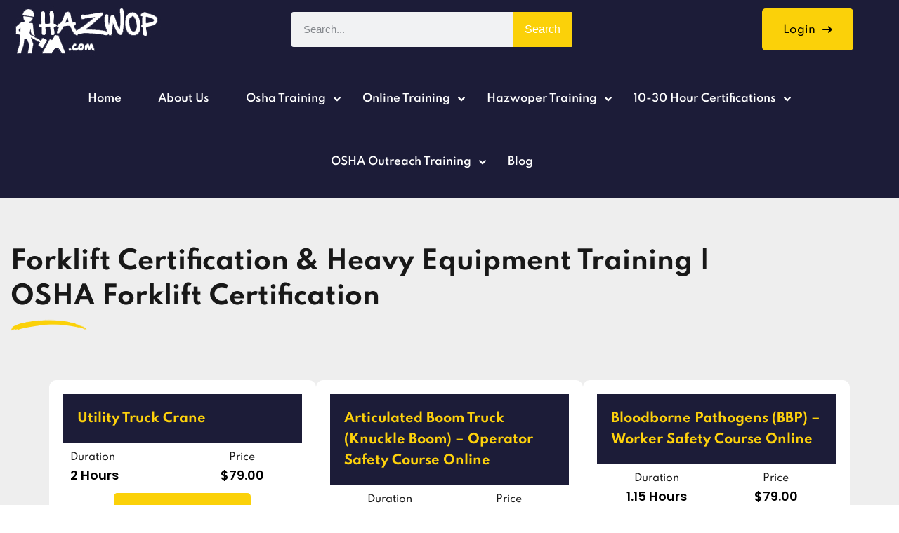

--- FILE ---
content_type: text/html; charset=UTF-8
request_url: https://www.hazwop.com/forklift-and-heavy-equipment-training/
body_size: 21877
content:
<!DOCTYPE html>
<html lang="en-US" prefix="og: https://ogp.me/ns#">
<head>
	<meta charset="UTF-8">
	<meta name="viewport" content="width=device-width, initial-scale=1.0, viewport-fit=cover" />		
<!-- Search Engine Optimization by Rank Math - https://rankmath.com/ -->
<title>Forklift and Heavy Equipment Training - HAZWOPER Training, Certification Courses Online | Hazwop.com</title>
<meta name="description" content="Enroll Now"/>
<meta name="robots" content="follow, index, max-snippet:-1, max-video-preview:-1, max-image-preview:large"/>
<link rel="canonical" href="https://www.hazwop.com/forklift-and-heavy-equipment-training/" />
<meta property="og:locale" content="en_US" />
<meta property="og:type" content="article" />
<meta property="og:title" content="Forklift and Heavy Equipment Training - HAZWOPER Training, Certification Courses Online | Hazwop.com" />
<meta property="og:description" content="Enroll Now" />
<meta property="og:url" content="https://www.hazwop.com/forklift-and-heavy-equipment-training/" />
<meta property="og:site_name" content="HAZWOPER Training, Certification Courses Online | Hazwop.com" />
<meta property="og:updated_time" content="2025-09-12T12:23:40+00:00" />
<meta property="article:published_time" content="2025-09-12T10:26:56+00:00" />
<meta property="article:modified_time" content="2025-09-12T12:23:40+00:00" />
<meta name="twitter:card" content="summary_large_image" />
<meta name="twitter:title" content="Forklift and Heavy Equipment Training - HAZWOPER Training, Certification Courses Online | Hazwop.com" />
<meta name="twitter:description" content="Enroll Now" />
<meta name="twitter:label1" content="Time to read" />
<meta name="twitter:data1" content="6 minutes" />
<script type="application/ld+json" class="rank-math-schema">{"@context":"https://schema.org","@graph":[{"@type":"Organization","@id":"https://www.hazwop.com/#organization","name":"Hazwop.com","url":"https://www.hazwop.com","logo":{"@type":"ImageObject","@id":"https://www.hazwop.com/#logo","url":"https://www.hazwop.com/wp-content/uploads/2022/05/Hazwop-Logo.png","contentUrl":"https://www.hazwop.com/wp-content/uploads/2022/05/Hazwop-Logo.png","caption":"HAZWOPER Training, Certification Courses Online | Hazwop.com","inLanguage":"en-US"}},{"@type":"WebSite","@id":"https://www.hazwop.com/#website","url":"https://www.hazwop.com","name":"HAZWOPER Training, Certification Courses Online | Hazwop.com","publisher":{"@id":"https://www.hazwop.com/#organization"},"inLanguage":"en-US"},{"@type":"BreadcrumbList","@id":"https://www.hazwop.com/forklift-and-heavy-equipment-training/#breadcrumb","itemListElement":[{"@type":"ListItem","position":"1","item":{"@id":"https://www.hazwop.com","name":"Home"}},{"@type":"ListItem","position":"2","item":{"@id":"https://www.hazwop.com/forklift-and-heavy-equipment-training/","name":"Forklift and Heavy Equipment Training"}}]},{"@type":"WebPage","@id":"https://www.hazwop.com/forklift-and-heavy-equipment-training/#webpage","url":"https://www.hazwop.com/forklift-and-heavy-equipment-training/","name":"Forklift and Heavy Equipment Training - HAZWOPER Training, Certification Courses Online | Hazwop.com","datePublished":"2025-09-12T10:26:56+00:00","dateModified":"2025-09-12T12:23:40+00:00","isPartOf":{"@id":"https://www.hazwop.com/#website"},"inLanguage":"en-US","breadcrumb":{"@id":"https://www.hazwop.com/forklift-and-heavy-equipment-training/#breadcrumb"}},{"@type":"Person","@id":"https://www.hazwop.com/forklift-and-heavy-equipment-training/#author","name":"admin","image":{"@type":"ImageObject","@id":"https://secure.gravatar.com/avatar/c7b2c5b5bb35424664b1c1658ffc8a03f85aa808b2379ed7b400c1c7046787ea?s=96&amp;d=mm&amp;r=g","url":"https://secure.gravatar.com/avatar/c7b2c5b5bb35424664b1c1658ffc8a03f85aa808b2379ed7b400c1c7046787ea?s=96&amp;d=mm&amp;r=g","caption":"admin","inLanguage":"en-US"},"sameAs":["https://hazwop.com"],"worksFor":{"@id":"https://www.hazwop.com/#organization"}},{"@type":"Article","headline":"Forklift and Heavy Equipment Training - HAZWOPER Training, Certification Courses Online | Hazwop.com","datePublished":"2025-09-12T10:26:56+00:00","dateModified":"2025-09-12T12:23:40+00:00","author":{"@id":"https://www.hazwop.com/forklift-and-heavy-equipment-training/#author","name":"admin"},"publisher":{"@id":"https://www.hazwop.com/#organization"},"description":"Enroll Now","name":"Forklift and Heavy Equipment Training - HAZWOPER Training, Certification Courses Online | Hazwop.com","@id":"https://www.hazwop.com/forklift-and-heavy-equipment-training/#richSnippet","isPartOf":{"@id":"https://www.hazwop.com/forklift-and-heavy-equipment-training/#webpage"},"inLanguage":"en-US","mainEntityOfPage":{"@id":"https://www.hazwop.com/forklift-and-heavy-equipment-training/#webpage"}}]}</script>
<!-- /Rank Math WordPress SEO plugin -->

<link rel='dns-prefetch' href='//fonts.googleapis.com' />
<link rel='preconnect' href='https://fonts.gstatic.com' crossorigin />
<link rel="alternate" type="application/rss+xml" title="HAZWOPER Training, Certification Courses Online | Hazwop.com &raquo; Feed" href="https://www.hazwop.com/feed/" />
<link rel="alternate" type="application/rss+xml" title="HAZWOPER Training, Certification Courses Online | Hazwop.com &raquo; Comments Feed" href="https://www.hazwop.com/comments/feed/" />
<link rel="alternate" title="oEmbed (JSON)" type="application/json+oembed" href="https://www.hazwop.com/wp-json/oembed/1.0/embed?url=https%3A%2F%2Fwww.hazwop.com%2Fforklift-and-heavy-equipment-training%2F" />
<link rel="alternate" title="oEmbed (XML)" type="text/xml+oembed" href="https://www.hazwop.com/wp-json/oembed/1.0/embed?url=https%3A%2F%2Fwww.hazwop.com%2Fforklift-and-heavy-equipment-training%2F&#038;format=xml" />

<link data-optimized="2" rel="stylesheet" href="https://www.hazwop.com/wp-content/litespeed/css/e1e33a5ea85e48f5a02be820ba64b8a2.css?ver=06b87" />






















<link rel="preload" as="style" href="https://fonts.googleapis.com/css?family=Poppins&#038;display=swap&#038;ver=1755801043" /><noscript><link rel="stylesheet" href="https://fonts.googleapis.com/css?family=Poppins&#038;display=swap&#038;ver=1755801043" /></noscript>


<script type="text/javascript" src="https://www.hazwop.com/wp-includes/js/jquery/jquery.min.js?ver=3.7.1" id="jquery-core-js"></script>
<script type="text/javascript" src="https://www.hazwop.com/wp-includes/js/jquery/jquery-migrate.min.js?ver=3.4.1" id="jquery-migrate-js"></script>
<link rel="https://api.w.org/" href="https://www.hazwop.com/wp-json/" /><link rel="alternate" title="JSON" type="application/json" href="https://www.hazwop.com/wp-json/wp/v2/pages/23690" /><link rel="EditURI" type="application/rsd+xml" title="RSD" href="https://www.hazwop.com/xmlrpc.php?rsd" />
<meta name="generator" content="WordPress 6.9" />
<link rel='shortlink' href='https://www.hazwop.com/?p=23690' />
<meta name="generator" content="Redux 4.5.10" /><meta name="google-site-verification" content="ZmYkTKcrJ78xqmMZXeqwblLnXmcaUZIhhSH3pReXhk8" /><meta name="generator" content="Elementor 3.34.4; features: e_font_icon_svg, additional_custom_breakpoints; settings: css_print_method-internal, google_font-enabled, font_display-swap">
			
					
		<link rel="icon" href="https://www.hazwop.com/wp-content/uploads/2025/10/cropped-Hazwop-Logo-32x32.png" sizes="32x32" />
<link rel="icon" href="https://www.hazwop.com/wp-content/uploads/2025/10/cropped-Hazwop-Logo-192x192.png" sizes="192x192" />
<link rel="apple-touch-icon" href="https://www.hazwop.com/wp-content/uploads/2025/10/cropped-Hazwop-Logo-180x180.png" />
<meta name="msapplication-TileImage" content="https://www.hazwop.com/wp-content/uploads/2025/10/cropped-Hazwop-Logo-270x270.png" />
		
		</head>
<body class="wp-singular page-template-default page page-id-23690 wp-custom-logo wp-embed-responsive wp-theme-edublink wp-child-theme-edublink-child edublink-page-content edublink-page-breadcrumb-enable edublink-page-boxed edublink-page-sidebar-disable theme-name-edublink edublink-sticky-header-enable elementor-default elementor-kit-8 elementor-page elementor-page-23690">
		<header data-elementor-type="header" data-elementor-id="24039" class="elementor elementor-24039 elementor-location-header" data-elementor-post-type="elementor_library">
					<section class="elementor-section elementor-top-section elementor-element elementor-element-80c96e0 elementor-section-content-middle eb-static-section elementor-hidden-tablet elementor-hidden-mobile elementor-section-boxed elementor-section-height-default elementor-section-height-default" data-id="80c96e0" data-element_type="section" data-settings="{&quot;background_background&quot;:&quot;classic&quot;}">
						<div class="elementor-container elementor-column-gap-no">
					<div class="elementor-column elementor-col-33 elementor-top-column elementor-element elementor-element-f55c363" data-id="f55c363" data-element_type="column">
			<div class="elementor-widget-wrap elementor-element-populated">
						<div class="elementor-element elementor-element-79bcb31 elementor-widget elementor-widget-edublink-site-logo" data-id="79bcb31" data-element_type="widget" data-widget_type="edublink-site-logo.default">
				<div class="elementor-widget-container">
					<div class="edublink-site-logo-widget-container"><span class="edublink-site-main-logo edublink-site-main-logo-type"><a href="https://www.hazwop.com" data-elementor-open-lightbox="" class="elementor-clickable"><img alt="HAZWOPER Training, Certification Courses Online | Hazwop.com" src="https://www.hazwop.com/wp-content/uploads/2025/08/Hazwop-Logo.png"></a></span></div>				</div>
				</div>
					</div>
		</div>
				<div class="elementor-column elementor-col-33 elementor-top-column elementor-element elementor-element-57ff492 eb-static-column" data-id="57ff492" data-element_type="column">
			<div class="elementor-widget-wrap elementor-element-populated">
						<div class="elementor-element elementor-element-6522191 elementor-search-form--button-type-text elementor-search-form--skin-classic elementor-widget elementor-widget-search-form" data-id="6522191" data-element_type="widget" data-settings="{&quot;skin&quot;:&quot;classic&quot;}" data-widget_type="search-form.default">
							<search role="search">
			<form class="elementor-search-form" action="https://www.hazwop.com" method="get">
												<div class="elementor-search-form__container">
					<label class="elementor-screen-only" for="elementor-search-form-6522191">Search</label>

					
					<input id="elementor-search-form-6522191" placeholder="Search..." class="elementor-search-form__input" type="search" name="s" value="">
					
											<button class="elementor-search-form__submit" type="submit" aria-label="Search">
															Search													</button>
					
									</div>
			</form>
		</search>
						</div>
					</div>
		</div>
				<div class="elementor-column elementor-col-33 elementor-top-column elementor-element elementor-element-561f37f eb-static-column" data-id="561f37f" data-element_type="column">
			<div class="elementor-widget-wrap elementor-element-populated">
						<div class="elementor-element elementor-element-c311910 elementor-widget__width-auto elementor-hidden-mobile elementor-widget elementor-widget-edublink-button" data-id="c311910" data-element_type="widget" data-widget_type="edublink-button.default">
				<div class="elementor-widget-container">
					<div class="edublink-button-widget-wrapper"><a class="edublink-button-item edublink-button-style-default edublink-button-size-custom edublink-button-icon-position-after default-style" href="https://store.360training.com/AjaxLogonForm?storeId=284801&#038;urlRequestType=Base&#038;ls360Dashboard=1&#038;langId=-1&#038;catalogId=10001">Login<i class="icon-4"></i></a></div>				</div>
				</div>
					</div>
		</div>
					</div>
		</section>
		<div class="elementor-element elementor-element-df01982 e-con-full elementor-hidden-tablet elementor-hidden-mobile e-flex e-con e-parent" data-id="df01982" data-element_type="container" data-settings="{&quot;background_background&quot;:&quot;classic&quot;}">
				<div class="elementor-element elementor-element-1996138 elementor-widget__width-auto edublink-nav-menu-breakpoint-big-tablet elementor-widget elementor-widget-edublink-nav-menu" data-id="1996138" data-element_type="widget" data-widget_type="edublink-nav-menu.default">
				<div class="elementor-widget-container">
					<div class="edublink-nav-menu-wrapper edublink-header-area edublink-navbar-expand-lg edublink-elementor-nav-menu-wrapper"><nav class="main-navigation edublink-navbar-collapse edublink-elementor-nav"><ul id="menu-1-1996138" class="edublink-navbar-nav edublink-navbar-right nav-menu edublink-nav-ul-wrapper"><li itemscope="itemscope" itemtype="https://www.schema.org/SiteNavigationElement" id="menu-item-23708" class="menu-item menu-item-type-post_type menu-item-object-page menu-item-home nav-item menu-item-23708 menu-align-left"><a class="nav-link" href="https://www.hazwop.com/">Home</a></li>
<li itemscope="itemscope" itemtype="https://www.schema.org/SiteNavigationElement" id="menu-item-23709" class="menu-item menu-item-type-post_type menu-item-object-page nav-item menu-item-23709 menu-align-left"><a class="nav-link" href="https://www.hazwop.com/about-us/">About Us</a></li>
<li itemscope="itemscope" itemtype="https://www.schema.org/SiteNavigationElement" id="menu-item-23711" class="menu-item menu-item-type-custom menu-item-object-custom current-menu-ancestor current-menu-parent menu-item-has-children nav-item menu-item-23711 dropdown menu-align-left"><a class="nav-link" href="#" aria-haspopup="true">Osha Training</a>
<ul role="menu" class=" edublink-dropdown-menu" >
	<li itemscope="itemscope" itemtype="https://www.schema.org/SiteNavigationElement" id="menu-item-23715" class="menu-item menu-item-type-post_type menu-item-object-page menu-item-has-children nav-item menu-item-23715 edublink-dropdown-submenu menu-align-left"><a class="nav-link" href="https://www.hazwop.com/occupational-health-safety-training/">Occupational Health Safety Training</a>
	<ul role="menu" class=" edublink-dropdown-menu" >
		<li itemscope="itemscope" itemtype="https://www.schema.org/SiteNavigationElement" id="menu-item-23712" class="menu-item menu-item-type-post_type menu-item-object-page nav-item menu-item-23712 menu-align-left"><a class="nav-link" href="https://www.hazwop.com/confined-spaces-entry-training/">Confined Spaces Entry Training</a></li>
		<li itemscope="itemscope" itemtype="https://www.schema.org/SiteNavigationElement" id="menu-item-23713" class="menu-item menu-item-type-post_type menu-item-object-page nav-item menu-item-23713 menu-align-left"><a class="nav-link" href="https://www.hazwop.com/ergonomics/">Ergonomics</a></li>
		<li itemscope="itemscope" itemtype="https://www.schema.org/SiteNavigationElement" id="menu-item-23714" class="menu-item menu-item-type-post_type menu-item-object-page nav-item menu-item-23714 menu-align-left"><a class="nav-link" href="https://www.hazwop.com/fall-arrest-systems-rmol-0113/">Fall Arrest Systems – RMOL 0113</a></li>
		<li itemscope="itemscope" itemtype="https://www.schema.org/SiteNavigationElement" id="menu-item-23716" class="menu-item menu-item-type-post_type menu-item-object-page nav-item menu-item-23716 menu-align-left"><a class="nav-link" href="https://www.hazwop.com/rmol-5903-electrical-standards/">RMOL 5903-Electrical Standards</a></li>
	</ul>
</li>
	<li itemscope="itemscope" itemtype="https://www.schema.org/SiteNavigationElement" id="menu-item-23717" class="menu-item menu-item-type-custom menu-item-object-custom menu-item-has-children nav-item menu-item-23717 edublink-dropdown-submenu menu-align-left"><a class="nav-link" href="#">Environmental safety</a>
	<ul role="menu" class=" edublink-dropdown-menu" >
		<li itemscope="itemscope" itemtype="https://www.schema.org/SiteNavigationElement" id="menu-item-23718" class="menu-item menu-item-type-post_type menu-item-object-page nav-item menu-item-23718 menu-align-left"><a class="nav-link" href="https://www.hazwop.com/asbestos-safety-training/">Asbestos Safety Training</a></li>
		<li itemscope="itemscope" itemtype="https://www.schema.org/SiteNavigationElement" id="menu-item-23719" class="menu-item menu-item-type-post_type menu-item-object-page nav-item menu-item-23719 menu-align-left"><a class="nav-link" href="https://www.hazwop.com/certified-environmental-specialist/">Certified Environmental Specialist</a></li>
		<li itemscope="itemscope" itemtype="https://www.schema.org/SiteNavigationElement" id="menu-item-23720" class="menu-item menu-item-type-post_type menu-item-object-page nav-item menu-item-23720 menu-align-left"><a class="nav-link" href="https://www.hazwop.com/certified-mold-inspector-course-mold-inspector-certification/">Certified Mold Inspector Course | Mold Inspector Certification</a></li>
		<li itemscope="itemscope" itemtype="https://www.schema.org/SiteNavigationElement" id="menu-item-23721" class="menu-item menu-item-type-post_type menu-item-object-page nav-item menu-item-23721 menu-align-left"><a class="nav-link" href="https://www.hazwop.com/resource-conservation-and-recovery-act/">Resource Conservation and Recovery Act</a></li>
		<li itemscope="itemscope" itemtype="https://www.schema.org/SiteNavigationElement" id="menu-item-23722" class="menu-item menu-item-type-post_type menu-item-object-page nav-item menu-item-23722 menu-align-left"><a class="nav-link" href="https://www.hazwop.com/spill-prevention/">Spill Prevention</a></li>
		<li itemscope="itemscope" itemtype="https://www.schema.org/SiteNavigationElement" id="menu-item-23723" class="menu-item menu-item-type-post_type menu-item-object-page nav-item menu-item-23723 menu-align-left"><a class="nav-link" href="https://www.hazwop.com/stromwater-management/">Stromwater Management</a></li>
		<li itemscope="itemscope" itemtype="https://www.schema.org/SiteNavigationElement" id="menu-item-23724" class="menu-item menu-item-type-post_type menu-item-object-page nav-item menu-item-23724 menu-align-left"><a class="nav-link" href="https://www.hazwop.com/the-clean-air-act/">The Clean Air Act</a></li>
	</ul>
</li>
	<li itemscope="itemscope" itemtype="https://www.schema.org/SiteNavigationElement" id="menu-item-23725" class="menu-item menu-item-type-post_type menu-item-object-page current-menu-item page_item page-item-23690 current_page_item nav-item menu-item-23725 menu-align-left active"><a class="nav-link" href="https://www.hazwop.com/forklift-and-heavy-equipment-training/">Forklift and Heavy Equipment Training</a></li>
</ul>
</li>
<li itemscope="itemscope" itemtype="https://www.schema.org/SiteNavigationElement" id="menu-item-23746" class="menu-item menu-item-type-custom menu-item-object-custom menu-item-has-children nav-item menu-item-23746 dropdown menu-align-left"><a class="nav-link" href="#" aria-haspopup="true">Online Training</a>
<ul role="menu" class=" edublink-dropdown-menu" >
	<li itemscope="itemscope" itemtype="https://www.schema.org/SiteNavigationElement" id="menu-item-23747" class="menu-item menu-item-type-post_type menu-item-object-page nav-item menu-item-23747 menu-align-left"><a class="nav-link" href="https://www.hazwop.com/environmental-health-safety-training/">Environmental Health and Safety Training</a></li>
	<li itemscope="itemscope" itemtype="https://www.schema.org/SiteNavigationElement" id="menu-item-23862" class="menu-item menu-item-type-post_type menu-item-object-page nav-item menu-item-23862 menu-align-left"><a class="nav-link" href="https://www.hazwop.com/industrial-skills-training-online/">Industrial Skills Training Online</a></li>
	<li itemscope="itemscope" itemtype="https://www.schema.org/SiteNavigationElement" id="menu-item-23858" class="menu-item menu-item-type-post_type menu-item-object-page nav-item menu-item-23858 menu-align-left"><a class="nav-link" href="https://www.hazwop.com/msha-new-miner-training-msha-annual-refresher/">Msha New Miner Training Msha Annual Refresher</a></li>
	<li itemscope="itemscope" itemtype="https://www.schema.org/SiteNavigationElement" id="menu-item-23861" class="menu-item menu-item-type-post_type menu-item-object-page nav-item menu-item-23861 menu-align-left"><a class="nav-link" href="https://www.hazwop.com/transportation-safety-training/">Transportation Safety Training</a></li>
	<li itemscope="itemscope" itemtype="https://www.schema.org/SiteNavigationElement" id="menu-item-23860" class="menu-item menu-item-type-post_type menu-item-object-page nav-item menu-item-23860 menu-align-left"><a class="nav-link" href="https://www.hazwop.com/underground-storage-tank-ust-training/">Underground Storage Tank Ust Training</a></li>
	<li itemscope="itemscope" itemtype="https://www.schema.org/SiteNavigationElement" id="menu-item-23859" class="menu-item menu-item-type-post_type menu-item-object-page nav-item menu-item-23859 menu-align-left"><a class="nav-link" href="https://www.hazwop.com/iso-training/">ISO Training</a></li>
</ul>
</li>
<li itemscope="itemscope" itemtype="https://www.schema.org/SiteNavigationElement" id="menu-item-23928" class="menu-item menu-item-type-post_type menu-item-object-page menu-item-has-children nav-item menu-item-23928 dropdown menu-align-left"><a class="nav-link" href="https://www.hazwop.com/hazwoper-training/" aria-haspopup="true">Hazwoper Training</a>
<ul role="menu" class=" edublink-dropdown-menu" >
	<li itemscope="itemscope" itemtype="https://www.schema.org/SiteNavigationElement" id="menu-item-23929" class="menu-item menu-item-type-post_type menu-item-object-page nav-item menu-item-23929 menu-align-left"><a class="nav-link" href="https://www.hazwop.com/osha-hazwoper-40-hours-training/">Osha Hazwoper 40 Hours Training</a></li>
	<li itemscope="itemscope" itemtype="https://www.schema.org/SiteNavigationElement" id="menu-item-23930" class="menu-item menu-item-type-post_type menu-item-object-page nav-item menu-item-23930 menu-align-left"><a class="nav-link" href="https://www.hazwop.com/osha-24-hour-hazwoper-training/">Osha 24 Hour Hazwoper Training</a></li>
	<li itemscope="itemscope" itemtype="https://www.schema.org/SiteNavigationElement" id="menu-item-23931" class="menu-item menu-item-type-post_type menu-item-object-page nav-item menu-item-23931 menu-align-left"><a class="nav-link" href="https://www.hazwop.com/hazwoper-8-hour-annual-refresher-training/">Hazwoper 8 Hour annual Refresher Training</a></li>
</ul>
</li>
<li itemscope="itemscope" itemtype="https://www.schema.org/SiteNavigationElement" id="menu-item-24014" class="menu-item menu-item-type-post_type menu-item-object-page menu-item-has-children nav-item menu-item-24014 dropdown menu-align-left"><a class="nav-link" href="https://www.hazwop.com/10-30-hour-certifications/" aria-haspopup="true">10-30 Hour Certifications</a>
<ul role="menu" class=" edublink-dropdown-menu" >
	<li itemscope="itemscope" itemtype="https://www.schema.org/SiteNavigationElement" id="menu-item-24009" class="menu-item menu-item-type-post_type menu-item-object-page nav-item menu-item-24009 menu-align-left"><a class="nav-link" href="https://www.hazwop.com/cal-osha-10-certification/">Cal Osha 10 Certification</a></li>
	<li itemscope="itemscope" itemtype="https://www.schema.org/SiteNavigationElement" id="menu-item-24010" class="menu-item menu-item-type-post_type menu-item-object-page nav-item menu-item-24010 menu-align-left"><a class="nav-link" href="https://www.hazwop.com/30-hour-construction-safety-certification/">30 Hour Construction Safety Certification</a></li>
	<li itemscope="itemscope" itemtype="https://www.schema.org/SiteNavigationElement" id="menu-item-24011" class="menu-item menu-item-type-post_type menu-item-object-page nav-item menu-item-24011 menu-align-left"><a class="nav-link" href="https://www.hazwop.com/10-hour-general-industry-safety-certification/">10 Hour General Industry Safety Certification</a></li>
	<li itemscope="itemscope" itemtype="https://www.schema.org/SiteNavigationElement" id="menu-item-24012" class="menu-item menu-item-type-post_type menu-item-object-page nav-item menu-item-24012 menu-align-left"><a class="nav-link" href="https://www.hazwop.com/30-hours-general-industry-safety-certification/">30 Hours General Industry Safety Certification</a></li>
	<li itemscope="itemscope" itemtype="https://www.schema.org/SiteNavigationElement" id="menu-item-24013" class="menu-item menu-item-type-post_type menu-item-object-page nav-item menu-item-24013 menu-align-left"><a class="nav-link" href="https://www.hazwop.com/10-hour-construction-safety-certification/">10 Hour Construction Safety Certification</a></li>
</ul>
</li>
<li itemscope="itemscope" itemtype="https://www.schema.org/SiteNavigationElement" id="menu-item-24034" class="menu-item menu-item-type-custom menu-item-object-custom menu-item-has-children nav-item menu-item-24034 dropdown menu-align-left"><a class="nav-link" href="#" aria-haspopup="true">OSHA Outreach Training</a>
<ul role="menu" class=" edublink-dropdown-menu" >
	<li itemscope="itemscope" itemtype="https://www.schema.org/SiteNavigationElement" id="menu-item-24036" class="menu-item menu-item-type-post_type menu-item-object-page nav-item menu-item-24036 menu-align-left"><a class="nav-link" href="https://www.hazwop.com/10-hour-general-industry-outreach/">10 Hour General Industry Outreach</a></li>
	<li itemscope="itemscope" itemtype="https://www.schema.org/SiteNavigationElement" id="menu-item-24035" class="menu-item menu-item-type-post_type menu-item-object-page nav-item menu-item-24035 menu-align-left"><a class="nav-link" href="https://www.hazwop.com/30-hour-construction-outreach-training/">30 Hour Construction Outreach Training</a></li>
	<li itemscope="itemscope" itemtype="https://www.schema.org/SiteNavigationElement" id="menu-item-24037" class="menu-item menu-item-type-post_type menu-item-object-page nav-item menu-item-24037 menu-align-left"><a class="nav-link" href="https://www.hazwop.com/10-hour-construction-outreach-training/">10 Hour Construction Outreach Training</a></li>
</ul>
</li>
<li itemscope="itemscope" itemtype="https://www.schema.org/SiteNavigationElement" id="menu-item-24199" class="menu-item menu-item-type-post_type menu-item-object-page nav-item menu-item-24199 menu-align-left"><a class="nav-link" href="https://www.hazwop.com/blog/">Blog</a></li>
</ul></nav><div class="edublink-default-header-mobile-navbar edublink-mobile-menu"><div class="edublink-elementor-mobile-menu-overlay"></div><div class="edublink-elementor-mobile-hamburger-menu"><a href="javascript:void(0);"><svg aria-hidden="true" class="e-font-icon-svg e-fas-bars" viewBox="0 0 448 512" xmlns="http://www.w3.org/2000/svg"><path d="M16 132h416c8.837 0 16-7.163 16-16V76c0-8.837-7.163-16-16-16H16C7.163 60 0 67.163 0 76v40c0 8.837 7.163 16 16 16zm0 160h416c8.837 0 16-7.163 16-16v-40c0-8.837-7.163-16-16-16H16c-8.837 0-16 7.163-16 16v40c0 8.837 7.163 16 16 16zm0 160h416c8.837 0 16-7.163 16-16v-40c0-8.837-7.163-16-16-16H16c-8.837 0-16 7.163-16 16v40c0 8.837 7.163 16 16 16z"></path></svg></a></div><div class="edublink-mobile-menu-nav-wrapper edublink-elementor-mobile-menu-nav-wrapper"><div class="edublink-elementor-mobile-menu-close"><a href="javascript:void(0);"><i aria-hidden="true" class="icon-73"></i></a></div><ul id="edublink-elementor-mobile-menu-item" class="edublink-elementor-mobile-menu-item"><li itemscope="itemscope" itemtype="https://www.schema.org/SiteNavigationElement" class="menu-item menu-item-type-post_type menu-item-object-page menu-item-home nav-item menu-item-23708 menu-align-left"><a class="nav-link" href="https://www.hazwop.com/">Home</a></li>
<li itemscope="itemscope" itemtype="https://www.schema.org/SiteNavigationElement" class="menu-item menu-item-type-post_type menu-item-object-page nav-item menu-item-23709 menu-align-left"><a class="nav-link" href="https://www.hazwop.com/about-us/">About Us</a></li>
<li itemscope="itemscope" itemtype="https://www.schema.org/SiteNavigationElement" class="menu-item menu-item-type-custom menu-item-object-custom current-menu-ancestor current-menu-parent menu-item-has-children nav-item menu-item-23711 dropdown menu-align-left"><a class="nav-link" href="#" aria-haspopup="true">Osha Training</a>
<ul role="menu" class=" edublink-dropdown-menu" >
	<li itemscope="itemscope" itemtype="https://www.schema.org/SiteNavigationElement" class="menu-item menu-item-type-post_type menu-item-object-page menu-item-has-children nav-item menu-item-23715 edublink-dropdown-submenu menu-align-left"><a class="nav-link" href="https://www.hazwop.com/occupational-health-safety-training/">Occupational Health Safety Training</a>
	<ul role="menu" class=" edublink-dropdown-menu" >
		<li itemscope="itemscope" itemtype="https://www.schema.org/SiteNavigationElement" class="menu-item menu-item-type-post_type menu-item-object-page nav-item menu-item-23712 menu-align-left"><a class="nav-link" href="https://www.hazwop.com/confined-spaces-entry-training/">Confined Spaces Entry Training</a></li>
		<li itemscope="itemscope" itemtype="https://www.schema.org/SiteNavigationElement" class="menu-item menu-item-type-post_type menu-item-object-page nav-item menu-item-23713 menu-align-left"><a class="nav-link" href="https://www.hazwop.com/ergonomics/">Ergonomics</a></li>
		<li itemscope="itemscope" itemtype="https://www.schema.org/SiteNavigationElement" class="menu-item menu-item-type-post_type menu-item-object-page nav-item menu-item-23714 menu-align-left"><a class="nav-link" href="https://www.hazwop.com/fall-arrest-systems-rmol-0113/">Fall Arrest Systems – RMOL 0113</a></li>
		<li itemscope="itemscope" itemtype="https://www.schema.org/SiteNavigationElement" class="menu-item menu-item-type-post_type menu-item-object-page nav-item menu-item-23716 menu-align-left"><a class="nav-link" href="https://www.hazwop.com/rmol-5903-electrical-standards/">RMOL 5903-Electrical Standards</a></li>
	</ul>
</li>
	<li itemscope="itemscope" itemtype="https://www.schema.org/SiteNavigationElement" class="menu-item menu-item-type-custom menu-item-object-custom menu-item-has-children nav-item menu-item-23717 edublink-dropdown-submenu menu-align-left"><a class="nav-link" href="#">Environmental safety</a>
	<ul role="menu" class=" edublink-dropdown-menu" >
		<li itemscope="itemscope" itemtype="https://www.schema.org/SiteNavigationElement" class="menu-item menu-item-type-post_type menu-item-object-page nav-item menu-item-23718 menu-align-left"><a class="nav-link" href="https://www.hazwop.com/asbestos-safety-training/">Asbestos Safety Training</a></li>
		<li itemscope="itemscope" itemtype="https://www.schema.org/SiteNavigationElement" class="menu-item menu-item-type-post_type menu-item-object-page nav-item menu-item-23719 menu-align-left"><a class="nav-link" href="https://www.hazwop.com/certified-environmental-specialist/">Certified Environmental Specialist</a></li>
		<li itemscope="itemscope" itemtype="https://www.schema.org/SiteNavigationElement" class="menu-item menu-item-type-post_type menu-item-object-page nav-item menu-item-23720 menu-align-left"><a class="nav-link" href="https://www.hazwop.com/certified-mold-inspector-course-mold-inspector-certification/">Certified Mold Inspector Course | Mold Inspector Certification</a></li>
		<li itemscope="itemscope" itemtype="https://www.schema.org/SiteNavigationElement" class="menu-item menu-item-type-post_type menu-item-object-page nav-item menu-item-23721 menu-align-left"><a class="nav-link" href="https://www.hazwop.com/resource-conservation-and-recovery-act/">Resource Conservation and Recovery Act</a></li>
		<li itemscope="itemscope" itemtype="https://www.schema.org/SiteNavigationElement" class="menu-item menu-item-type-post_type menu-item-object-page nav-item menu-item-23722 menu-align-left"><a class="nav-link" href="https://www.hazwop.com/spill-prevention/">Spill Prevention</a></li>
		<li itemscope="itemscope" itemtype="https://www.schema.org/SiteNavigationElement" class="menu-item menu-item-type-post_type menu-item-object-page nav-item menu-item-23723 menu-align-left"><a class="nav-link" href="https://www.hazwop.com/stromwater-management/">Stromwater Management</a></li>
		<li itemscope="itemscope" itemtype="https://www.schema.org/SiteNavigationElement" class="menu-item menu-item-type-post_type menu-item-object-page nav-item menu-item-23724 menu-align-left"><a class="nav-link" href="https://www.hazwop.com/the-clean-air-act/">The Clean Air Act</a></li>
	</ul>
</li>
	<li itemscope="itemscope" itemtype="https://www.schema.org/SiteNavigationElement" class="menu-item menu-item-type-post_type menu-item-object-page current-menu-item page_item page-item-23690 current_page_item nav-item menu-item-23725 menu-align-left active"><a class="nav-link" href="https://www.hazwop.com/forklift-and-heavy-equipment-training/">Forklift and Heavy Equipment Training</a></li>
</ul>
</li>
<li itemscope="itemscope" itemtype="https://www.schema.org/SiteNavigationElement" class="menu-item menu-item-type-custom menu-item-object-custom menu-item-has-children nav-item menu-item-23746 dropdown menu-align-left"><a class="nav-link" href="#" aria-haspopup="true">Online Training</a>
<ul role="menu" class=" edublink-dropdown-menu" >
	<li itemscope="itemscope" itemtype="https://www.schema.org/SiteNavigationElement" class="menu-item menu-item-type-post_type menu-item-object-page nav-item menu-item-23747 menu-align-left"><a class="nav-link" href="https://www.hazwop.com/environmental-health-safety-training/">Environmental Health and Safety Training</a></li>
	<li itemscope="itemscope" itemtype="https://www.schema.org/SiteNavigationElement" class="menu-item menu-item-type-post_type menu-item-object-page nav-item menu-item-23862 menu-align-left"><a class="nav-link" href="https://www.hazwop.com/industrial-skills-training-online/">Industrial Skills Training Online</a></li>
	<li itemscope="itemscope" itemtype="https://www.schema.org/SiteNavigationElement" class="menu-item menu-item-type-post_type menu-item-object-page nav-item menu-item-23858 menu-align-left"><a class="nav-link" href="https://www.hazwop.com/msha-new-miner-training-msha-annual-refresher/">Msha New Miner Training Msha Annual Refresher</a></li>
	<li itemscope="itemscope" itemtype="https://www.schema.org/SiteNavigationElement" class="menu-item menu-item-type-post_type menu-item-object-page nav-item menu-item-23861 menu-align-left"><a class="nav-link" href="https://www.hazwop.com/transportation-safety-training/">Transportation Safety Training</a></li>
	<li itemscope="itemscope" itemtype="https://www.schema.org/SiteNavigationElement" class="menu-item menu-item-type-post_type menu-item-object-page nav-item menu-item-23860 menu-align-left"><a class="nav-link" href="https://www.hazwop.com/underground-storage-tank-ust-training/">Underground Storage Tank Ust Training</a></li>
	<li itemscope="itemscope" itemtype="https://www.schema.org/SiteNavigationElement" class="menu-item menu-item-type-post_type menu-item-object-page nav-item menu-item-23859 menu-align-left"><a class="nav-link" href="https://www.hazwop.com/iso-training/">ISO Training</a></li>
</ul>
</li>
<li itemscope="itemscope" itemtype="https://www.schema.org/SiteNavigationElement" class="menu-item menu-item-type-post_type menu-item-object-page menu-item-has-children nav-item menu-item-23928 dropdown menu-align-left"><a class="nav-link" href="https://www.hazwop.com/hazwoper-training/" aria-haspopup="true">Hazwoper Training</a>
<ul role="menu" class=" edublink-dropdown-menu" >
	<li itemscope="itemscope" itemtype="https://www.schema.org/SiteNavigationElement" class="menu-item menu-item-type-post_type menu-item-object-page nav-item menu-item-23929 menu-align-left"><a class="nav-link" href="https://www.hazwop.com/osha-hazwoper-40-hours-training/">Osha Hazwoper 40 Hours Training</a></li>
	<li itemscope="itemscope" itemtype="https://www.schema.org/SiteNavigationElement" class="menu-item menu-item-type-post_type menu-item-object-page nav-item menu-item-23930 menu-align-left"><a class="nav-link" href="https://www.hazwop.com/osha-24-hour-hazwoper-training/">Osha 24 Hour Hazwoper Training</a></li>
	<li itemscope="itemscope" itemtype="https://www.schema.org/SiteNavigationElement" class="menu-item menu-item-type-post_type menu-item-object-page nav-item menu-item-23931 menu-align-left"><a class="nav-link" href="https://www.hazwop.com/hazwoper-8-hour-annual-refresher-training/">Hazwoper 8 Hour annual Refresher Training</a></li>
</ul>
</li>
<li itemscope="itemscope" itemtype="https://www.schema.org/SiteNavigationElement" class="menu-item menu-item-type-post_type menu-item-object-page menu-item-has-children nav-item menu-item-24014 dropdown menu-align-left"><a class="nav-link" href="https://www.hazwop.com/10-30-hour-certifications/" aria-haspopup="true">10-30 Hour Certifications</a>
<ul role="menu" class=" edublink-dropdown-menu" >
	<li itemscope="itemscope" itemtype="https://www.schema.org/SiteNavigationElement" class="menu-item menu-item-type-post_type menu-item-object-page nav-item menu-item-24009 menu-align-left"><a class="nav-link" href="https://www.hazwop.com/cal-osha-10-certification/">Cal Osha 10 Certification</a></li>
	<li itemscope="itemscope" itemtype="https://www.schema.org/SiteNavigationElement" class="menu-item menu-item-type-post_type menu-item-object-page nav-item menu-item-24010 menu-align-left"><a class="nav-link" href="https://www.hazwop.com/30-hour-construction-safety-certification/">30 Hour Construction Safety Certification</a></li>
	<li itemscope="itemscope" itemtype="https://www.schema.org/SiteNavigationElement" class="menu-item menu-item-type-post_type menu-item-object-page nav-item menu-item-24011 menu-align-left"><a class="nav-link" href="https://www.hazwop.com/10-hour-general-industry-safety-certification/">10 Hour General Industry Safety Certification</a></li>
	<li itemscope="itemscope" itemtype="https://www.schema.org/SiteNavigationElement" class="menu-item menu-item-type-post_type menu-item-object-page nav-item menu-item-24012 menu-align-left"><a class="nav-link" href="https://www.hazwop.com/30-hours-general-industry-safety-certification/">30 Hours General Industry Safety Certification</a></li>
	<li itemscope="itemscope" itemtype="https://www.schema.org/SiteNavigationElement" class="menu-item menu-item-type-post_type menu-item-object-page nav-item menu-item-24013 menu-align-left"><a class="nav-link" href="https://www.hazwop.com/10-hour-construction-safety-certification/">10 Hour Construction Safety Certification</a></li>
</ul>
</li>
<li itemscope="itemscope" itemtype="https://www.schema.org/SiteNavigationElement" class="menu-item menu-item-type-custom menu-item-object-custom menu-item-has-children nav-item menu-item-24034 dropdown menu-align-left"><a class="nav-link" href="#" aria-haspopup="true">OSHA Outreach Training</a>
<ul role="menu" class=" edublink-dropdown-menu" >
	<li itemscope="itemscope" itemtype="https://www.schema.org/SiteNavigationElement" class="menu-item menu-item-type-post_type menu-item-object-page nav-item menu-item-24036 menu-align-left"><a class="nav-link" href="https://www.hazwop.com/10-hour-general-industry-outreach/">10 Hour General Industry Outreach</a></li>
	<li itemscope="itemscope" itemtype="https://www.schema.org/SiteNavigationElement" class="menu-item menu-item-type-post_type menu-item-object-page nav-item menu-item-24035 menu-align-left"><a class="nav-link" href="https://www.hazwop.com/30-hour-construction-outreach-training/">30 Hour Construction Outreach Training</a></li>
	<li itemscope="itemscope" itemtype="https://www.schema.org/SiteNavigationElement" class="menu-item menu-item-type-post_type menu-item-object-page nav-item menu-item-24037 menu-align-left"><a class="nav-link" href="https://www.hazwop.com/10-hour-construction-outreach-training/">10 Hour Construction Outreach Training</a></li>
</ul>
</li>
<li itemscope="itemscope" itemtype="https://www.schema.org/SiteNavigationElement" class="menu-item menu-item-type-post_type menu-item-object-page nav-item menu-item-24199 menu-align-left"><a class="nav-link" href="https://www.hazwop.com/blog/">Blog</a></li>
</ul></div></div></div>				</div>
				</div>
				</div>
				<section class="elementor-section elementor-top-section elementor-element elementor-element-24671d9 elementor-section-content-middle eb-static-section elementor-hidden-desktop elementor-section-boxed elementor-section-height-default elementor-section-height-default" data-id="24671d9" data-element_type="section" data-settings="{&quot;background_background&quot;:&quot;classic&quot;}">
						<div class="elementor-container elementor-column-gap-no">
					<div class="elementor-column elementor-col-50 elementor-top-column elementor-element elementor-element-371030c" data-id="371030c" data-element_type="column">
			<div class="elementor-widget-wrap elementor-element-populated">
						<div class="elementor-element elementor-element-e2b4623 elementor-widget elementor-widget-edublink-site-logo" data-id="e2b4623" data-element_type="widget" data-widget_type="edublink-site-logo.default">
				<div class="elementor-widget-container">
					<div class="edublink-site-logo-widget-container"><span class="edublink-site-main-logo edublink-site-main-logo-type"><a href="https://www.hazwop.com" data-elementor-open-lightbox="" class="elementor-clickable"><img alt="HAZWOPER Training, Certification Courses Online | Hazwop.com" src="https://www.hazwop.com/wp-content/uploads/2025/08/Hazwop-Logo.png"></a></span></div>				</div>
				</div>
					</div>
		</div>
				<div class="elementor-column elementor-col-50 elementor-top-column elementor-element elementor-element-7a40688 eb-static-column" data-id="7a40688" data-element_type="column">
			<div class="elementor-widget-wrap elementor-element-populated">
						<div class="elementor-element elementor-element-232b31f elementor-widget__width-auto edublink-nav-menu-breakpoint-big-tablet elementor-widget elementor-widget-edublink-nav-menu" data-id="232b31f" data-element_type="widget" name="button" data-widget_type="edublink-nav-menu.default">
				<div class="elementor-widget-container">
					<div class="edublink-nav-menu-wrapper edublink-header-area edublink-navbar-expand-lg edublink-elementor-nav-menu-wrapper"><nav class="main-navigation edublink-navbar-collapse edublink-elementor-nav"><ul id="menu-1-232b31f" class="edublink-navbar-nav edublink-navbar-right nav-menu edublink-nav-ul-wrapper"><li itemscope="itemscope" itemtype="https://www.schema.org/SiteNavigationElement" class="menu-item menu-item-type-post_type menu-item-object-page menu-item-home nav-item menu-item-23708 menu-align-left"><a class="nav-link" href="https://www.hazwop.com/">Home</a></li>
<li itemscope="itemscope" itemtype="https://www.schema.org/SiteNavigationElement" class="menu-item menu-item-type-post_type menu-item-object-page nav-item menu-item-23709 menu-align-left"><a class="nav-link" href="https://www.hazwop.com/about-us/">About Us</a></li>
<li itemscope="itemscope" itemtype="https://www.schema.org/SiteNavigationElement" class="menu-item menu-item-type-custom menu-item-object-custom current-menu-ancestor current-menu-parent menu-item-has-children nav-item menu-item-23711 dropdown menu-align-left"><a class="nav-link" href="#" aria-haspopup="true">Osha Training</a>
<ul role="menu" class=" edublink-dropdown-menu" >
	<li itemscope="itemscope" itemtype="https://www.schema.org/SiteNavigationElement" class="menu-item menu-item-type-post_type menu-item-object-page menu-item-has-children nav-item menu-item-23715 edublink-dropdown-submenu menu-align-left"><a class="nav-link" href="https://www.hazwop.com/occupational-health-safety-training/">Occupational Health Safety Training</a>
	<ul role="menu" class=" edublink-dropdown-menu" >
		<li itemscope="itemscope" itemtype="https://www.schema.org/SiteNavigationElement" class="menu-item menu-item-type-post_type menu-item-object-page nav-item menu-item-23712 menu-align-left"><a class="nav-link" href="https://www.hazwop.com/confined-spaces-entry-training/">Confined Spaces Entry Training</a></li>
		<li itemscope="itemscope" itemtype="https://www.schema.org/SiteNavigationElement" class="menu-item menu-item-type-post_type menu-item-object-page nav-item menu-item-23713 menu-align-left"><a class="nav-link" href="https://www.hazwop.com/ergonomics/">Ergonomics</a></li>
		<li itemscope="itemscope" itemtype="https://www.schema.org/SiteNavigationElement" class="menu-item menu-item-type-post_type menu-item-object-page nav-item menu-item-23714 menu-align-left"><a class="nav-link" href="https://www.hazwop.com/fall-arrest-systems-rmol-0113/">Fall Arrest Systems – RMOL 0113</a></li>
		<li itemscope="itemscope" itemtype="https://www.schema.org/SiteNavigationElement" class="menu-item menu-item-type-post_type menu-item-object-page nav-item menu-item-23716 menu-align-left"><a class="nav-link" href="https://www.hazwop.com/rmol-5903-electrical-standards/">RMOL 5903-Electrical Standards</a></li>
	</ul>
</li>
	<li itemscope="itemscope" itemtype="https://www.schema.org/SiteNavigationElement" class="menu-item menu-item-type-custom menu-item-object-custom menu-item-has-children nav-item menu-item-23717 edublink-dropdown-submenu menu-align-left"><a class="nav-link" href="#">Environmental safety</a>
	<ul role="menu" class=" edublink-dropdown-menu" >
		<li itemscope="itemscope" itemtype="https://www.schema.org/SiteNavigationElement" class="menu-item menu-item-type-post_type menu-item-object-page nav-item menu-item-23718 menu-align-left"><a class="nav-link" href="https://www.hazwop.com/asbestos-safety-training/">Asbestos Safety Training</a></li>
		<li itemscope="itemscope" itemtype="https://www.schema.org/SiteNavigationElement" class="menu-item menu-item-type-post_type menu-item-object-page nav-item menu-item-23719 menu-align-left"><a class="nav-link" href="https://www.hazwop.com/certified-environmental-specialist/">Certified Environmental Specialist</a></li>
		<li itemscope="itemscope" itemtype="https://www.schema.org/SiteNavigationElement" class="menu-item menu-item-type-post_type menu-item-object-page nav-item menu-item-23720 menu-align-left"><a class="nav-link" href="https://www.hazwop.com/certified-mold-inspector-course-mold-inspector-certification/">Certified Mold Inspector Course | Mold Inspector Certification</a></li>
		<li itemscope="itemscope" itemtype="https://www.schema.org/SiteNavigationElement" class="menu-item menu-item-type-post_type menu-item-object-page nav-item menu-item-23721 menu-align-left"><a class="nav-link" href="https://www.hazwop.com/resource-conservation-and-recovery-act/">Resource Conservation and Recovery Act</a></li>
		<li itemscope="itemscope" itemtype="https://www.schema.org/SiteNavigationElement" class="menu-item menu-item-type-post_type menu-item-object-page nav-item menu-item-23722 menu-align-left"><a class="nav-link" href="https://www.hazwop.com/spill-prevention/">Spill Prevention</a></li>
		<li itemscope="itemscope" itemtype="https://www.schema.org/SiteNavigationElement" class="menu-item menu-item-type-post_type menu-item-object-page nav-item menu-item-23723 menu-align-left"><a class="nav-link" href="https://www.hazwop.com/stromwater-management/">Stromwater Management</a></li>
		<li itemscope="itemscope" itemtype="https://www.schema.org/SiteNavigationElement" class="menu-item menu-item-type-post_type menu-item-object-page nav-item menu-item-23724 menu-align-left"><a class="nav-link" href="https://www.hazwop.com/the-clean-air-act/">The Clean Air Act</a></li>
	</ul>
</li>
	<li itemscope="itemscope" itemtype="https://www.schema.org/SiteNavigationElement" class="menu-item menu-item-type-post_type menu-item-object-page current-menu-item page_item page-item-23690 current_page_item nav-item menu-item-23725 menu-align-left active"><a class="nav-link" href="https://www.hazwop.com/forklift-and-heavy-equipment-training/">Forklift and Heavy Equipment Training</a></li>
</ul>
</li>
<li itemscope="itemscope" itemtype="https://www.schema.org/SiteNavigationElement" class="menu-item menu-item-type-custom menu-item-object-custom menu-item-has-children nav-item menu-item-23746 dropdown menu-align-left"><a class="nav-link" href="#" aria-haspopup="true">Online Training</a>
<ul role="menu" class=" edublink-dropdown-menu" >
	<li itemscope="itemscope" itemtype="https://www.schema.org/SiteNavigationElement" class="menu-item menu-item-type-post_type menu-item-object-page nav-item menu-item-23747 menu-align-left"><a class="nav-link" href="https://www.hazwop.com/environmental-health-safety-training/">Environmental Health and Safety Training</a></li>
	<li itemscope="itemscope" itemtype="https://www.schema.org/SiteNavigationElement" class="menu-item menu-item-type-post_type menu-item-object-page nav-item menu-item-23862 menu-align-left"><a class="nav-link" href="https://www.hazwop.com/industrial-skills-training-online/">Industrial Skills Training Online</a></li>
	<li itemscope="itemscope" itemtype="https://www.schema.org/SiteNavigationElement" class="menu-item menu-item-type-post_type menu-item-object-page nav-item menu-item-23858 menu-align-left"><a class="nav-link" href="https://www.hazwop.com/msha-new-miner-training-msha-annual-refresher/">Msha New Miner Training Msha Annual Refresher</a></li>
	<li itemscope="itemscope" itemtype="https://www.schema.org/SiteNavigationElement" class="menu-item menu-item-type-post_type menu-item-object-page nav-item menu-item-23861 menu-align-left"><a class="nav-link" href="https://www.hazwop.com/transportation-safety-training/">Transportation Safety Training</a></li>
	<li itemscope="itemscope" itemtype="https://www.schema.org/SiteNavigationElement" class="menu-item menu-item-type-post_type menu-item-object-page nav-item menu-item-23860 menu-align-left"><a class="nav-link" href="https://www.hazwop.com/underground-storage-tank-ust-training/">Underground Storage Tank Ust Training</a></li>
	<li itemscope="itemscope" itemtype="https://www.schema.org/SiteNavigationElement" class="menu-item menu-item-type-post_type menu-item-object-page nav-item menu-item-23859 menu-align-left"><a class="nav-link" href="https://www.hazwop.com/iso-training/">ISO Training</a></li>
</ul>
</li>
<li itemscope="itemscope" itemtype="https://www.schema.org/SiteNavigationElement" class="menu-item menu-item-type-post_type menu-item-object-page menu-item-has-children nav-item menu-item-23928 dropdown menu-align-left"><a class="nav-link" href="https://www.hazwop.com/hazwoper-training/" aria-haspopup="true">Hazwoper Training</a>
<ul role="menu" class=" edublink-dropdown-menu" >
	<li itemscope="itemscope" itemtype="https://www.schema.org/SiteNavigationElement" class="menu-item menu-item-type-post_type menu-item-object-page nav-item menu-item-23929 menu-align-left"><a class="nav-link" href="https://www.hazwop.com/osha-hazwoper-40-hours-training/">Osha Hazwoper 40 Hours Training</a></li>
	<li itemscope="itemscope" itemtype="https://www.schema.org/SiteNavigationElement" class="menu-item menu-item-type-post_type menu-item-object-page nav-item menu-item-23930 menu-align-left"><a class="nav-link" href="https://www.hazwop.com/osha-24-hour-hazwoper-training/">Osha 24 Hour Hazwoper Training</a></li>
	<li itemscope="itemscope" itemtype="https://www.schema.org/SiteNavigationElement" class="menu-item menu-item-type-post_type menu-item-object-page nav-item menu-item-23931 menu-align-left"><a class="nav-link" href="https://www.hazwop.com/hazwoper-8-hour-annual-refresher-training/">Hazwoper 8 Hour annual Refresher Training</a></li>
</ul>
</li>
<li itemscope="itemscope" itemtype="https://www.schema.org/SiteNavigationElement" class="menu-item menu-item-type-post_type menu-item-object-page menu-item-has-children nav-item menu-item-24014 dropdown menu-align-left"><a class="nav-link" href="https://www.hazwop.com/10-30-hour-certifications/" aria-haspopup="true">10-30 Hour Certifications</a>
<ul role="menu" class=" edublink-dropdown-menu" >
	<li itemscope="itemscope" itemtype="https://www.schema.org/SiteNavigationElement" class="menu-item menu-item-type-post_type menu-item-object-page nav-item menu-item-24009 menu-align-left"><a class="nav-link" href="https://www.hazwop.com/cal-osha-10-certification/">Cal Osha 10 Certification</a></li>
	<li itemscope="itemscope" itemtype="https://www.schema.org/SiteNavigationElement" class="menu-item menu-item-type-post_type menu-item-object-page nav-item menu-item-24010 menu-align-left"><a class="nav-link" href="https://www.hazwop.com/30-hour-construction-safety-certification/">30 Hour Construction Safety Certification</a></li>
	<li itemscope="itemscope" itemtype="https://www.schema.org/SiteNavigationElement" class="menu-item menu-item-type-post_type menu-item-object-page nav-item menu-item-24011 menu-align-left"><a class="nav-link" href="https://www.hazwop.com/10-hour-general-industry-safety-certification/">10 Hour General Industry Safety Certification</a></li>
	<li itemscope="itemscope" itemtype="https://www.schema.org/SiteNavigationElement" class="menu-item menu-item-type-post_type menu-item-object-page nav-item menu-item-24012 menu-align-left"><a class="nav-link" href="https://www.hazwop.com/30-hours-general-industry-safety-certification/">30 Hours General Industry Safety Certification</a></li>
	<li itemscope="itemscope" itemtype="https://www.schema.org/SiteNavigationElement" class="menu-item menu-item-type-post_type menu-item-object-page nav-item menu-item-24013 menu-align-left"><a class="nav-link" href="https://www.hazwop.com/10-hour-construction-safety-certification/">10 Hour Construction Safety Certification</a></li>
</ul>
</li>
<li itemscope="itemscope" itemtype="https://www.schema.org/SiteNavigationElement" class="menu-item menu-item-type-custom menu-item-object-custom menu-item-has-children nav-item menu-item-24034 dropdown menu-align-left"><a class="nav-link" href="#" aria-haspopup="true">OSHA Outreach Training</a>
<ul role="menu" class=" edublink-dropdown-menu" >
	<li itemscope="itemscope" itemtype="https://www.schema.org/SiteNavigationElement" class="menu-item menu-item-type-post_type menu-item-object-page nav-item menu-item-24036 menu-align-left"><a class="nav-link" href="https://www.hazwop.com/10-hour-general-industry-outreach/">10 Hour General Industry Outreach</a></li>
	<li itemscope="itemscope" itemtype="https://www.schema.org/SiteNavigationElement" class="menu-item menu-item-type-post_type menu-item-object-page nav-item menu-item-24035 menu-align-left"><a class="nav-link" href="https://www.hazwop.com/30-hour-construction-outreach-training/">30 Hour Construction Outreach Training</a></li>
	<li itemscope="itemscope" itemtype="https://www.schema.org/SiteNavigationElement" class="menu-item menu-item-type-post_type menu-item-object-page nav-item menu-item-24037 menu-align-left"><a class="nav-link" href="https://www.hazwop.com/10-hour-construction-outreach-training/">10 Hour Construction Outreach Training</a></li>
</ul>
</li>
<li itemscope="itemscope" itemtype="https://www.schema.org/SiteNavigationElement" class="menu-item menu-item-type-post_type menu-item-object-page nav-item menu-item-24199 menu-align-left"><a class="nav-link" href="https://www.hazwop.com/blog/">Blog</a></li>
</ul></nav><div class="edublink-default-header-mobile-navbar edublink-mobile-menu"><div class="edublink-elementor-mobile-menu-overlay"></div><div class="edublink-elementor-mobile-hamburger-menu"><a href="javascript:void(0);"><svg aria-hidden="true" class="e-font-icon-svg e-fas-bars" viewBox="0 0 448 512" xmlns="http://www.w3.org/2000/svg"><path d="M16 132h416c8.837 0 16-7.163 16-16V76c0-8.837-7.163-16-16-16H16C7.163 60 0 67.163 0 76v40c0 8.837 7.163 16 16 16zm0 160h416c8.837 0 16-7.163 16-16v-40c0-8.837-7.163-16-16-16H16c-8.837 0-16 7.163-16 16v40c0 8.837 7.163 16 16 16zm0 160h416c8.837 0 16-7.163 16-16v-40c0-8.837-7.163-16-16-16H16c-8.837 0-16 7.163-16 16v40c0 8.837 7.163 16 16 16z"></path></svg></a></div><div class="edublink-mobile-menu-nav-wrapper edublink-elementor-mobile-menu-nav-wrapper"><div class="edublink-elementor-mobile-menu-close"><a href="javascript:void(0);"><i aria-hidden="true" class="icon-73"></i></a></div><ul id="edublink-elementor-mobile-menu-item" class="edublink-elementor-mobile-menu-item"><li itemscope="itemscope" itemtype="https://www.schema.org/SiteNavigationElement" class="menu-item menu-item-type-post_type menu-item-object-page menu-item-home nav-item menu-item-23708 menu-align-left"><a class="nav-link" href="https://www.hazwop.com/">Home</a></li>
<li itemscope="itemscope" itemtype="https://www.schema.org/SiteNavigationElement" class="menu-item menu-item-type-post_type menu-item-object-page nav-item menu-item-23709 menu-align-left"><a class="nav-link" href="https://www.hazwop.com/about-us/">About Us</a></li>
<li itemscope="itemscope" itemtype="https://www.schema.org/SiteNavigationElement" class="menu-item menu-item-type-custom menu-item-object-custom current-menu-ancestor current-menu-parent menu-item-has-children nav-item menu-item-23711 dropdown menu-align-left"><a class="nav-link" href="#" aria-haspopup="true">Osha Training</a>
<ul role="menu" class=" edublink-dropdown-menu" >
	<li itemscope="itemscope" itemtype="https://www.schema.org/SiteNavigationElement" class="menu-item menu-item-type-post_type menu-item-object-page menu-item-has-children nav-item menu-item-23715 edublink-dropdown-submenu menu-align-left"><a class="nav-link" href="https://www.hazwop.com/occupational-health-safety-training/">Occupational Health Safety Training</a>
	<ul role="menu" class=" edublink-dropdown-menu" >
		<li itemscope="itemscope" itemtype="https://www.schema.org/SiteNavigationElement" class="menu-item menu-item-type-post_type menu-item-object-page nav-item menu-item-23712 menu-align-left"><a class="nav-link" href="https://www.hazwop.com/confined-spaces-entry-training/">Confined Spaces Entry Training</a></li>
		<li itemscope="itemscope" itemtype="https://www.schema.org/SiteNavigationElement" class="menu-item menu-item-type-post_type menu-item-object-page nav-item menu-item-23713 menu-align-left"><a class="nav-link" href="https://www.hazwop.com/ergonomics/">Ergonomics</a></li>
		<li itemscope="itemscope" itemtype="https://www.schema.org/SiteNavigationElement" class="menu-item menu-item-type-post_type menu-item-object-page nav-item menu-item-23714 menu-align-left"><a class="nav-link" href="https://www.hazwop.com/fall-arrest-systems-rmol-0113/">Fall Arrest Systems – RMOL 0113</a></li>
		<li itemscope="itemscope" itemtype="https://www.schema.org/SiteNavigationElement" class="menu-item menu-item-type-post_type menu-item-object-page nav-item menu-item-23716 menu-align-left"><a class="nav-link" href="https://www.hazwop.com/rmol-5903-electrical-standards/">RMOL 5903-Electrical Standards</a></li>
	</ul>
</li>
	<li itemscope="itemscope" itemtype="https://www.schema.org/SiteNavigationElement" class="menu-item menu-item-type-custom menu-item-object-custom menu-item-has-children nav-item menu-item-23717 edublink-dropdown-submenu menu-align-left"><a class="nav-link" href="#">Environmental safety</a>
	<ul role="menu" class=" edublink-dropdown-menu" >
		<li itemscope="itemscope" itemtype="https://www.schema.org/SiteNavigationElement" class="menu-item menu-item-type-post_type menu-item-object-page nav-item menu-item-23718 menu-align-left"><a class="nav-link" href="https://www.hazwop.com/asbestos-safety-training/">Asbestos Safety Training</a></li>
		<li itemscope="itemscope" itemtype="https://www.schema.org/SiteNavigationElement" class="menu-item menu-item-type-post_type menu-item-object-page nav-item menu-item-23719 menu-align-left"><a class="nav-link" href="https://www.hazwop.com/certified-environmental-specialist/">Certified Environmental Specialist</a></li>
		<li itemscope="itemscope" itemtype="https://www.schema.org/SiteNavigationElement" class="menu-item menu-item-type-post_type menu-item-object-page nav-item menu-item-23720 menu-align-left"><a class="nav-link" href="https://www.hazwop.com/certified-mold-inspector-course-mold-inspector-certification/">Certified Mold Inspector Course | Mold Inspector Certification</a></li>
		<li itemscope="itemscope" itemtype="https://www.schema.org/SiteNavigationElement" class="menu-item menu-item-type-post_type menu-item-object-page nav-item menu-item-23721 menu-align-left"><a class="nav-link" href="https://www.hazwop.com/resource-conservation-and-recovery-act/">Resource Conservation and Recovery Act</a></li>
		<li itemscope="itemscope" itemtype="https://www.schema.org/SiteNavigationElement" class="menu-item menu-item-type-post_type menu-item-object-page nav-item menu-item-23722 menu-align-left"><a class="nav-link" href="https://www.hazwop.com/spill-prevention/">Spill Prevention</a></li>
		<li itemscope="itemscope" itemtype="https://www.schema.org/SiteNavigationElement" class="menu-item menu-item-type-post_type menu-item-object-page nav-item menu-item-23723 menu-align-left"><a class="nav-link" href="https://www.hazwop.com/stromwater-management/">Stromwater Management</a></li>
		<li itemscope="itemscope" itemtype="https://www.schema.org/SiteNavigationElement" class="menu-item menu-item-type-post_type menu-item-object-page nav-item menu-item-23724 menu-align-left"><a class="nav-link" href="https://www.hazwop.com/the-clean-air-act/">The Clean Air Act</a></li>
	</ul>
</li>
	<li itemscope="itemscope" itemtype="https://www.schema.org/SiteNavigationElement" class="menu-item menu-item-type-post_type menu-item-object-page current-menu-item page_item page-item-23690 current_page_item nav-item menu-item-23725 menu-align-left active"><a class="nav-link" href="https://www.hazwop.com/forklift-and-heavy-equipment-training/">Forklift and Heavy Equipment Training</a></li>
</ul>
</li>
<li itemscope="itemscope" itemtype="https://www.schema.org/SiteNavigationElement" class="menu-item menu-item-type-custom menu-item-object-custom menu-item-has-children nav-item menu-item-23746 dropdown menu-align-left"><a class="nav-link" href="#" aria-haspopup="true">Online Training</a>
<ul role="menu" class=" edublink-dropdown-menu" >
	<li itemscope="itemscope" itemtype="https://www.schema.org/SiteNavigationElement" class="menu-item menu-item-type-post_type menu-item-object-page nav-item menu-item-23747 menu-align-left"><a class="nav-link" href="https://www.hazwop.com/environmental-health-safety-training/">Environmental Health and Safety Training</a></li>
	<li itemscope="itemscope" itemtype="https://www.schema.org/SiteNavigationElement" class="menu-item menu-item-type-post_type menu-item-object-page nav-item menu-item-23862 menu-align-left"><a class="nav-link" href="https://www.hazwop.com/industrial-skills-training-online/">Industrial Skills Training Online</a></li>
	<li itemscope="itemscope" itemtype="https://www.schema.org/SiteNavigationElement" class="menu-item menu-item-type-post_type menu-item-object-page nav-item menu-item-23858 menu-align-left"><a class="nav-link" href="https://www.hazwop.com/msha-new-miner-training-msha-annual-refresher/">Msha New Miner Training Msha Annual Refresher</a></li>
	<li itemscope="itemscope" itemtype="https://www.schema.org/SiteNavigationElement" class="menu-item menu-item-type-post_type menu-item-object-page nav-item menu-item-23861 menu-align-left"><a class="nav-link" href="https://www.hazwop.com/transportation-safety-training/">Transportation Safety Training</a></li>
	<li itemscope="itemscope" itemtype="https://www.schema.org/SiteNavigationElement" class="menu-item menu-item-type-post_type menu-item-object-page nav-item menu-item-23860 menu-align-left"><a class="nav-link" href="https://www.hazwop.com/underground-storage-tank-ust-training/">Underground Storage Tank Ust Training</a></li>
	<li itemscope="itemscope" itemtype="https://www.schema.org/SiteNavigationElement" class="menu-item menu-item-type-post_type menu-item-object-page nav-item menu-item-23859 menu-align-left"><a class="nav-link" href="https://www.hazwop.com/iso-training/">ISO Training</a></li>
</ul>
</li>
<li itemscope="itemscope" itemtype="https://www.schema.org/SiteNavigationElement" class="menu-item menu-item-type-post_type menu-item-object-page menu-item-has-children nav-item menu-item-23928 dropdown menu-align-left"><a class="nav-link" href="https://www.hazwop.com/hazwoper-training/" aria-haspopup="true">Hazwoper Training</a>
<ul role="menu" class=" edublink-dropdown-menu" >
	<li itemscope="itemscope" itemtype="https://www.schema.org/SiteNavigationElement" class="menu-item menu-item-type-post_type menu-item-object-page nav-item menu-item-23929 menu-align-left"><a class="nav-link" href="https://www.hazwop.com/osha-hazwoper-40-hours-training/">Osha Hazwoper 40 Hours Training</a></li>
	<li itemscope="itemscope" itemtype="https://www.schema.org/SiteNavigationElement" class="menu-item menu-item-type-post_type menu-item-object-page nav-item menu-item-23930 menu-align-left"><a class="nav-link" href="https://www.hazwop.com/osha-24-hour-hazwoper-training/">Osha 24 Hour Hazwoper Training</a></li>
	<li itemscope="itemscope" itemtype="https://www.schema.org/SiteNavigationElement" class="menu-item menu-item-type-post_type menu-item-object-page nav-item menu-item-23931 menu-align-left"><a class="nav-link" href="https://www.hazwop.com/hazwoper-8-hour-annual-refresher-training/">Hazwoper 8 Hour annual Refresher Training</a></li>
</ul>
</li>
<li itemscope="itemscope" itemtype="https://www.schema.org/SiteNavigationElement" class="menu-item menu-item-type-post_type menu-item-object-page menu-item-has-children nav-item menu-item-24014 dropdown menu-align-left"><a class="nav-link" href="https://www.hazwop.com/10-30-hour-certifications/" aria-haspopup="true">10-30 Hour Certifications</a>
<ul role="menu" class=" edublink-dropdown-menu" >
	<li itemscope="itemscope" itemtype="https://www.schema.org/SiteNavigationElement" class="menu-item menu-item-type-post_type menu-item-object-page nav-item menu-item-24009 menu-align-left"><a class="nav-link" href="https://www.hazwop.com/cal-osha-10-certification/">Cal Osha 10 Certification</a></li>
	<li itemscope="itemscope" itemtype="https://www.schema.org/SiteNavigationElement" class="menu-item menu-item-type-post_type menu-item-object-page nav-item menu-item-24010 menu-align-left"><a class="nav-link" href="https://www.hazwop.com/30-hour-construction-safety-certification/">30 Hour Construction Safety Certification</a></li>
	<li itemscope="itemscope" itemtype="https://www.schema.org/SiteNavigationElement" class="menu-item menu-item-type-post_type menu-item-object-page nav-item menu-item-24011 menu-align-left"><a class="nav-link" href="https://www.hazwop.com/10-hour-general-industry-safety-certification/">10 Hour General Industry Safety Certification</a></li>
	<li itemscope="itemscope" itemtype="https://www.schema.org/SiteNavigationElement" class="menu-item menu-item-type-post_type menu-item-object-page nav-item menu-item-24012 menu-align-left"><a class="nav-link" href="https://www.hazwop.com/30-hours-general-industry-safety-certification/">30 Hours General Industry Safety Certification</a></li>
	<li itemscope="itemscope" itemtype="https://www.schema.org/SiteNavigationElement" class="menu-item menu-item-type-post_type menu-item-object-page nav-item menu-item-24013 menu-align-left"><a class="nav-link" href="https://www.hazwop.com/10-hour-construction-safety-certification/">10 Hour Construction Safety Certification</a></li>
</ul>
</li>
<li itemscope="itemscope" itemtype="https://www.schema.org/SiteNavigationElement" class="menu-item menu-item-type-custom menu-item-object-custom menu-item-has-children nav-item menu-item-24034 dropdown menu-align-left"><a class="nav-link" href="#" aria-haspopup="true">OSHA Outreach Training</a>
<ul role="menu" class=" edublink-dropdown-menu" >
	<li itemscope="itemscope" itemtype="https://www.schema.org/SiteNavigationElement" class="menu-item menu-item-type-post_type menu-item-object-page nav-item menu-item-24036 menu-align-left"><a class="nav-link" href="https://www.hazwop.com/10-hour-general-industry-outreach/">10 Hour General Industry Outreach</a></li>
	<li itemscope="itemscope" itemtype="https://www.schema.org/SiteNavigationElement" class="menu-item menu-item-type-post_type menu-item-object-page nav-item menu-item-24035 menu-align-left"><a class="nav-link" href="https://www.hazwop.com/30-hour-construction-outreach-training/">30 Hour Construction Outreach Training</a></li>
	<li itemscope="itemscope" itemtype="https://www.schema.org/SiteNavigationElement" class="menu-item menu-item-type-post_type menu-item-object-page nav-item menu-item-24037 menu-align-left"><a class="nav-link" href="https://www.hazwop.com/10-hour-construction-outreach-training/">10 Hour Construction Outreach Training</a></li>
</ul>
</li>
<li itemscope="itemscope" itemtype="https://www.schema.org/SiteNavigationElement" class="menu-item menu-item-type-post_type menu-item-object-page nav-item menu-item-24199 menu-align-left"><a class="nav-link" href="https://www.hazwop.com/blog/">Blog</a></li>
</ul></div></div></div>				</div>
				</div>
					</div>
		</div>
					</div>
		</section>
				</header>
		<div class="site-content-inner edublink-page-container edublink-container"><div class="edublink-main-content-inner edublink-row"><div id="primary" class="content-area edublink-col-lg-12"><main id="main" class="site-main">
<article id="post-23690" class="edublink-single-page post-23690 page type-page status-publish hentry">

	
	<div class="entry-content">
				<div data-elementor-type="wp-page" data-elementor-id="23690" class="elementor elementor-23690" data-elementor-post-type="page">
						<section class="elementor-section elementor-top-section elementor-element elementor-element-3c909f2 elementor-section-boxed elementor-section-height-default elementor-section-height-default" data-id="3c909f2" data-element_type="section" data-settings="{&quot;background_background&quot;:&quot;classic&quot;}">
						<div class="elementor-container elementor-column-gap-extended">
					<div class="elementor-column elementor-col-100 elementor-top-column elementor-element elementor-element-b3b3431" data-id="b3b3431" data-element_type="column">
			<div class="elementor-widget-wrap elementor-element-populated">
						<div class="elementor-element elementor-element-88d8532 elementor-widget__width-auto elementor-absolute elementor-hidden-tablet elementor-hidden-mobile elementor-invisible elementor-widget elementor-widget-edublink-animation" data-id="88d8532" data-element_type="widget" data-settings="{&quot;_position&quot;:&quot;absolute&quot;,&quot;_animation&quot;:&quot;fadeIn&quot;,&quot;_animation_delay&quot;:500}" data-widget_type="edublink-animation.default">
				<div class="elementor-widget-container">
					<div class="edublink-animation-widget edublink-animation-display-type-mouse-track edublink-animation-content-type-color edublink-mouse-track-item"><span data-depth="0"><span class="edublink-animation-widget-color"></span></span></div>				</div>
				</div>
				<div class="elementor-element elementor-element-b929011 elementor-invisible elementor-widget elementor-widget-edublink-heading" data-id="b929011" data-element_type="widget" data-settings="{&quot;_animation&quot;:&quot;edublink--slide-up&quot;,&quot;_animation_delay&quot;:150}" data-widget_type="edublink-heading.default">
				<div class="elementor-widget-container">
					<div class="edublink-section-heading"><h3 class="heading">Forklift Certification &amp; Heavy Equipment Training | OSHA Forklift Certification
</h3><div class="title-shape"><i class="icon-19"></i></div></div>				</div>
				</div>
					</div>
		</div>
					</div>
		</section>
		<div class="elementor-element elementor-element-37b6d92 e-flex e-con-boxed e-con e-parent" data-id="37b6d92" data-element_type="container" data-settings="{&quot;background_background&quot;:&quot;classic&quot;}">
					<div class="e-con-inner">
		<div class="elementor-element elementor-element-c331d38 e-con-full e-transform e-flex e-con e-child" data-id="c331d38" data-element_type="container" data-settings="{&quot;background_background&quot;:&quot;classic&quot;,&quot;_transform_scale_effect_hover&quot;:{&quot;unit&quot;:&quot;px&quot;,&quot;size&quot;:1.05,&quot;sizes&quot;:[]},&quot;_transform_scale_effect_hover_tablet&quot;:{&quot;unit&quot;:&quot;px&quot;,&quot;size&quot;:&quot;&quot;,&quot;sizes&quot;:[]},&quot;_transform_scale_effect_hover_mobile&quot;:{&quot;unit&quot;:&quot;px&quot;,&quot;size&quot;:&quot;&quot;,&quot;sizes&quot;:[]}}">
				<div class="elementor-element elementor-element-0022dd4 elementor-widget elementor-widget-heading" data-id="0022dd4" data-element_type="widget" data-widget_type="heading.default">
					<h2 class="elementor-heading-title elementor-size-default">Utility Truck Crane </h2>				</div>
		<div class="elementor-element elementor-element-f087558 e-con-full e-flex e-con e-child" data-id="f087558" data-element_type="container">
		<div class="elementor-element elementor-element-dacd931 e-con-full e-flex e-con e-child" data-id="dacd931" data-element_type="container">
				<div class="elementor-element elementor-element-33d3a53 elementor-widget elementor-widget-icon-box" data-id="33d3a53" data-element_type="widget" data-widget_type="icon-box.default">
							<div class="elementor-icon-box-wrapper">

			
						<div class="elementor-icon-box-content">

									<h3 class="elementor-icon-box-title">
						<span  >
							Duration						</span>
					</h3>
				
									<p class="elementor-icon-box-description">
						2 Hours					</p>
				
			</div>
			
		</div>
						</div>
				</div>
		<div class="elementor-element elementor-element-6ff50bc e-con-full e-flex e-con e-child" data-id="6ff50bc" data-element_type="container">
				<div class="elementor-element elementor-element-0738a8d elementor-widget elementor-widget-icon-box" data-id="0738a8d" data-element_type="widget" data-widget_type="icon-box.default">
							<div class="elementor-icon-box-wrapper">

			
						<div class="elementor-icon-box-content">

									<h3 class="elementor-icon-box-title">
						<span  >
							Price						</span>
					</h3>
				
									<p class="elementor-icon-box-description">
						$79.00					</p>
				
			</div>
			
		</div>
						</div>
				</div>
				</div>
				<div class="elementor-element elementor-element-ab9522c elementor-widget elementor-widget-edublink-button" data-id="ab9522c" data-element_type="widget" data-widget_type="edublink-button.default">
				<div class="elementor-widget-container">
					<div class="edublink-button-widget-wrapper"><a class="edublink-button-item edublink-button-style-default edublink-button-size-large edublink-button-icon-position-after default-style" href="https://store.360training.com/ProductDisplay?urlRequestType=Base&#038;catalogId=10001&#038;categoryId=31554&#038;productId=56845&#038;errorViewName=ProductDisplayErrorView&#038;urlLangId=-1&#038;langId=-1&#038;top_category=20053&#038;parent_category_rn=19556&#038;storeId=284801" target="_blank" rel="noopener">Enroll Now<i class="icon-4"></i></a></div>				</div>
				</div>
				</div>
		<div class="elementor-element elementor-element-6256af9 e-con-full e-transform e-flex e-con e-child" data-id="6256af9" data-element_type="container" data-settings="{&quot;background_background&quot;:&quot;classic&quot;,&quot;_transform_scale_effect_hover&quot;:{&quot;unit&quot;:&quot;px&quot;,&quot;size&quot;:1.05,&quot;sizes&quot;:[]},&quot;_transform_scale_effect_hover_tablet&quot;:{&quot;unit&quot;:&quot;px&quot;,&quot;size&quot;:&quot;&quot;,&quot;sizes&quot;:[]},&quot;_transform_scale_effect_hover_mobile&quot;:{&quot;unit&quot;:&quot;px&quot;,&quot;size&quot;:&quot;&quot;,&quot;sizes&quot;:[]}}">
				<div class="elementor-element elementor-element-d6f172d elementor-widget elementor-widget-heading" data-id="d6f172d" data-element_type="widget" data-widget_type="heading.default">
					<h2 class="elementor-heading-title elementor-size-default">Articulated Boom Truck (Knuckle Boom) – Operator Safety Course Online </h2>				</div>
		<div class="elementor-element elementor-element-47ac0ec e-con-full e-flex e-con e-child" data-id="47ac0ec" data-element_type="container">
		<div class="elementor-element elementor-element-05314c0 e-con-full e-flex e-con e-child" data-id="05314c0" data-element_type="container">
				<div class="elementor-element elementor-element-56682c2 elementor-widget elementor-widget-icon-box" data-id="56682c2" data-element_type="widget" data-widget_type="icon-box.default">
							<div class="elementor-icon-box-wrapper">

			
						<div class="elementor-icon-box-content">

									<h3 class="elementor-icon-box-title">
						<span  >
							Duration						</span>
					</h3>
				
									<p class="elementor-icon-box-description">
						1.3 Hours					</p>
				
			</div>
			
		</div>
						</div>
				</div>
		<div class="elementor-element elementor-element-6a2bec9 e-con-full e-flex e-con e-child" data-id="6a2bec9" data-element_type="container">
				<div class="elementor-element elementor-element-30576e8 elementor-widget elementor-widget-icon-box" data-id="30576e8" data-element_type="widget" data-widget_type="icon-box.default">
							<div class="elementor-icon-box-wrapper">

			
						<div class="elementor-icon-box-content">

									<h3 class="elementor-icon-box-title">
						<span  >
							Price						</span>
					</h3>
				
									<p class="elementor-icon-box-description">
						$79.00					</p>
				
			</div>
			
		</div>
						</div>
				</div>
				</div>
				<div class="elementor-element elementor-element-9c5b10e elementor-widget elementor-widget-edublink-button" data-id="9c5b10e" data-element_type="widget" data-widget_type="edublink-button.default">
				<div class="elementor-widget-container">
					<div class="edublink-button-widget-wrapper"><a class="edublink-button-item edublink-button-style-default edublink-button-size-large edublink-button-icon-position-after default-style" href="https://store.360training.com/ProductDisplay?urlRequestType=Base&#038;catalogId=10001&#038;categoryId=31554&#038;productId=995703&#038;errorViewName=ProductDisplayErrorView&#038;urlLangId=-1&#038;langId=-1&#038;top_category=20053&#038;parent_category_rn=19556&#038;storeId=284801" target="_blank" rel="noopener">Enroll Now<i class="icon-4"></i></a></div>				</div>
				</div>
				</div>
		<div class="elementor-element elementor-element-3fc01cc e-con-full e-transform e-flex e-con e-child" data-id="3fc01cc" data-element_type="container" data-settings="{&quot;background_background&quot;:&quot;classic&quot;,&quot;_transform_scale_effect_hover&quot;:{&quot;unit&quot;:&quot;px&quot;,&quot;size&quot;:1.05,&quot;sizes&quot;:[]},&quot;_transform_scale_effect_hover_tablet&quot;:{&quot;unit&quot;:&quot;px&quot;,&quot;size&quot;:&quot;&quot;,&quot;sizes&quot;:[]},&quot;_transform_scale_effect_hover_mobile&quot;:{&quot;unit&quot;:&quot;px&quot;,&quot;size&quot;:&quot;&quot;,&quot;sizes&quot;:[]}}">
				<div class="elementor-element elementor-element-2e75bff elementor-widget elementor-widget-heading" data-id="2e75bff" data-element_type="widget" data-widget_type="heading.default">
					<h2 class="elementor-heading-title elementor-size-default">Bloodborne Pathogens (BBP) – Worker Safety Course Online</h2>				</div>
		<div class="elementor-element elementor-element-4f062bd e-con-full e-flex e-con e-child" data-id="4f062bd" data-element_type="container">
		<div class="elementor-element elementor-element-48b5804 e-con-full e-flex e-con e-child" data-id="48b5804" data-element_type="container">
				<div class="elementor-element elementor-element-189f7d7 elementor-widget elementor-widget-icon-box" data-id="189f7d7" data-element_type="widget" data-widget_type="icon-box.default">
							<div class="elementor-icon-box-wrapper">

			
						<div class="elementor-icon-box-content">

									<h3 class="elementor-icon-box-title">
						<span  >
							Duration						</span>
					</h3>
				
									<p class="elementor-icon-box-description">
						1.15 Hours					</p>
				
			</div>
			
		</div>
						</div>
				</div>
		<div class="elementor-element elementor-element-6a979e3 e-con-full e-flex e-con e-child" data-id="6a979e3" data-element_type="container">
				<div class="elementor-element elementor-element-8343bf5 elementor-widget elementor-widget-icon-box" data-id="8343bf5" data-element_type="widget" data-widget_type="icon-box.default">
							<div class="elementor-icon-box-wrapper">

			
						<div class="elementor-icon-box-content">

									<h3 class="elementor-icon-box-title">
						<span  >
							Price						</span>
					</h3>
				
									<p class="elementor-icon-box-description">
						$79.00					</p>
				
			</div>
			
		</div>
						</div>
				</div>
				</div>
				<div class="elementor-element elementor-element-324cee0 elementor-widget elementor-widget-edublink-button" data-id="324cee0" data-element_type="widget" data-widget_type="edublink-button.default">
				<div class="elementor-widget-container">
					<div class="edublink-button-widget-wrapper"><a class="edublink-button-item edublink-button-style-default edublink-button-size-large edublink-button-icon-position-after default-style" href="https://store.360training.com/ProductDisplay?urlRequestType=Base&#038;catalogId=10001&#038;categoryId=31554&#038;productId=995705&#038;errorViewName=ProductDisplayErrorView&#038;urlLangId=-1&#038;langId=-1&#038;top_category=20053&#038;parent_category_rn=19556&#038;storeId=284801" target="_blank" rel="noopener">Enroll Now<i class="icon-4"></i></a></div>				</div>
				</div>
				</div>
					</div>
				</div>
		<div class="elementor-element elementor-element-907becb e-flex e-con-boxed e-con e-parent" data-id="907becb" data-element_type="container" data-settings="{&quot;background_background&quot;:&quot;classic&quot;}">
					<div class="e-con-inner">
		<div class="elementor-element elementor-element-a1cf296 e-con-full e-transform e-flex e-con e-child" data-id="a1cf296" data-element_type="container" data-settings="{&quot;background_background&quot;:&quot;classic&quot;,&quot;_transform_scale_effect_hover&quot;:{&quot;unit&quot;:&quot;px&quot;,&quot;size&quot;:1.05,&quot;sizes&quot;:[]},&quot;_transform_scale_effect_hover_tablet&quot;:{&quot;unit&quot;:&quot;px&quot;,&quot;size&quot;:&quot;&quot;,&quot;sizes&quot;:[]},&quot;_transform_scale_effect_hover_mobile&quot;:{&quot;unit&quot;:&quot;px&quot;,&quot;size&quot;:&quot;&quot;,&quot;sizes&quot;:[]}}">
				<div class="elementor-element elementor-element-7194ab2 elementor-widget elementor-widget-heading" data-id="7194ab2" data-element_type="widget" data-widget_type="heading.default">
					<h2 class="elementor-heading-title elementor-size-default">Lattice Boom/Crawler Crane – Operator Safety Course Online </h2>				</div>
		<div class="elementor-element elementor-element-1d9b160 e-con-full e-flex e-con e-child" data-id="1d9b160" data-element_type="container">
		<div class="elementor-element elementor-element-0203b0a e-con-full e-flex e-con e-child" data-id="0203b0a" data-element_type="container">
				<div class="elementor-element elementor-element-dd5af4c elementor-widget elementor-widget-icon-box" data-id="dd5af4c" data-element_type="widget" data-widget_type="icon-box.default">
							<div class="elementor-icon-box-wrapper">

			
						<div class="elementor-icon-box-content">

									<h3 class="elementor-icon-box-title">
						<span  >
							Duration						</span>
					</h3>
				
									<p class="elementor-icon-box-description">
						1 Hour					</p>
				
			</div>
			
		</div>
						</div>
				</div>
		<div class="elementor-element elementor-element-cedc13c e-con-full e-flex e-con e-child" data-id="cedc13c" data-element_type="container">
				<div class="elementor-element elementor-element-120a286 elementor-widget elementor-widget-icon-box" data-id="120a286" data-element_type="widget" data-widget_type="icon-box.default">
							<div class="elementor-icon-box-wrapper">

			
						<div class="elementor-icon-box-content">

									<h3 class="elementor-icon-box-title">
						<span  >
							Price						</span>
					</h3>
				
									<p class="elementor-icon-box-description">
						$79.00					</p>
				
			</div>
			
		</div>
						</div>
				</div>
				</div>
				<div class="elementor-element elementor-element-6412b85 elementor-widget elementor-widget-edublink-button" data-id="6412b85" data-element_type="widget" data-widget_type="edublink-button.default">
				<div class="elementor-widget-container">
					<div class="edublink-button-widget-wrapper"><a class="edublink-button-item edublink-button-style-default edublink-button-size-large edublink-button-icon-position-after default-style" href="https://store.360training.com/ProductDisplay?urlRequestType=Base&#038;catalogId=10001&#038;categoryId=31554&#038;productId=995715&#038;errorViewName=ProductDisplayErrorView&#038;urlLangId=-1&#038;langId=-1&#038;top_category=20053&#038;parent_category_rn=19556&#038;storeId=284801" target="_blank" rel="noopener">Enroll Now<i class="icon-4"></i></a></div>				</div>
				</div>
				</div>
		<div class="elementor-element elementor-element-233cbaf e-con-full e-transform e-flex e-con e-child" data-id="233cbaf" data-element_type="container" data-settings="{&quot;background_background&quot;:&quot;classic&quot;,&quot;_transform_scale_effect_hover&quot;:{&quot;unit&quot;:&quot;px&quot;,&quot;size&quot;:1.05,&quot;sizes&quot;:[]},&quot;_transform_scale_effect_hover_tablet&quot;:{&quot;unit&quot;:&quot;px&quot;,&quot;size&quot;:&quot;&quot;,&quot;sizes&quot;:[]},&quot;_transform_scale_effect_hover_mobile&quot;:{&quot;unit&quot;:&quot;px&quot;,&quot;size&quot;:&quot;&quot;,&quot;sizes&quot;:[]}}">
				<div class="elementor-element elementor-element-1afe0aa elementor-widget elementor-widget-heading" data-id="1afe0aa" data-element_type="widget" data-widget_type="heading.default">
					<h2 class="elementor-heading-title elementor-size-default">Overhead Crane – Operator Safety Course Online</h2>				</div>
		<div class="elementor-element elementor-element-74696fa e-con-full e-flex e-con e-child" data-id="74696fa" data-element_type="container">
		<div class="elementor-element elementor-element-aa2e98b e-con-full e-flex e-con e-child" data-id="aa2e98b" data-element_type="container">
				<div class="elementor-element elementor-element-9270f57 elementor-widget elementor-widget-icon-box" data-id="9270f57" data-element_type="widget" data-widget_type="icon-box.default">
							<div class="elementor-icon-box-wrapper">

			
						<div class="elementor-icon-box-content">

									<h3 class="elementor-icon-box-title">
						<span  >
							Duration						</span>
					</h3>
				
									<p class="elementor-icon-box-description">
						1.3 Hours					</p>
				
			</div>
			
		</div>
						</div>
				</div>
		<div class="elementor-element elementor-element-8dee617 e-con-full e-flex e-con e-child" data-id="8dee617" data-element_type="container">
				<div class="elementor-element elementor-element-3ecabd7 elementor-widget elementor-widget-icon-box" data-id="3ecabd7" data-element_type="widget" data-widget_type="icon-box.default">
							<div class="elementor-icon-box-wrapper">

			
						<div class="elementor-icon-box-content">

									<h3 class="elementor-icon-box-title">
						<span  >
							Price						</span>
					</h3>
				
									<p class="elementor-icon-box-description">
						$79.00					</p>
				
			</div>
			
		</div>
						</div>
				</div>
				</div>
				<div class="elementor-element elementor-element-2cbb8b1 elementor-widget elementor-widget-edublink-button" data-id="2cbb8b1" data-element_type="widget" data-widget_type="edublink-button.default">
				<div class="elementor-widget-container">
					<div class="edublink-button-widget-wrapper"><a class="edublink-button-item edublink-button-style-default edublink-button-size-large edublink-button-icon-position-after default-style" href="https://store.360training.com/ProductDisplay?urlRequestType=Base&#038;catalogId=10001&#038;categoryId=31554&#038;productId=995719&#038;errorViewName=ProductDisplayErrorView&#038;urlLangId=-1&#038;langId=-1&#038;top_category=20053&#038;parent_category_rn=19556&#038;storeId=284801" target="_blank" rel="noopener">Enroll Now<i class="icon-4"></i></a></div>				</div>
				</div>
				</div>
		<div class="elementor-element elementor-element-8a31836 e-con-full e-transform e-flex e-con e-child" data-id="8a31836" data-element_type="container" data-settings="{&quot;background_background&quot;:&quot;classic&quot;,&quot;_transform_scale_effect_hover&quot;:{&quot;unit&quot;:&quot;px&quot;,&quot;size&quot;:1.05,&quot;sizes&quot;:[]},&quot;_transform_scale_effect_hover_tablet&quot;:{&quot;unit&quot;:&quot;px&quot;,&quot;size&quot;:&quot;&quot;,&quot;sizes&quot;:[]},&quot;_transform_scale_effect_hover_mobile&quot;:{&quot;unit&quot;:&quot;px&quot;,&quot;size&quot;:&quot;&quot;,&quot;sizes&quot;:[]}}">
				<div class="elementor-element elementor-element-ecf2cd2 elementor-widget elementor-widget-heading" data-id="ecf2cd2" data-element_type="widget" data-widget_type="heading.default">
					<h2 class="elementor-heading-title elementor-size-default">
Stand Up Forklift – Operator Safety Course Online 
</h2>				</div>
		<div class="elementor-element elementor-element-37bedcc e-con-full e-flex e-con e-child" data-id="37bedcc" data-element_type="container">
		<div class="elementor-element elementor-element-d96410f e-con-full e-flex e-con e-child" data-id="d96410f" data-element_type="container">
				<div class="elementor-element elementor-element-04800bb elementor-widget elementor-widget-icon-box" data-id="04800bb" data-element_type="widget" data-widget_type="icon-box.default">
							<div class="elementor-icon-box-wrapper">

			
						<div class="elementor-icon-box-content">

									<h3 class="elementor-icon-box-title">
						<span  >
							Duration						</span>
					</h3>
				
									<p class="elementor-icon-box-description">
						1.5 Hours					</p>
				
			</div>
			
		</div>
						</div>
				</div>
		<div class="elementor-element elementor-element-a587831 e-con-full e-flex e-con e-child" data-id="a587831" data-element_type="container">
				<div class="elementor-element elementor-element-bf2eda3 elementor-widget elementor-widget-icon-box" data-id="bf2eda3" data-element_type="widget" data-widget_type="icon-box.default">
							<div class="elementor-icon-box-wrapper">

			
						<div class="elementor-icon-box-content">

									<h3 class="elementor-icon-box-title">
						<span  >
							Price						</span>
					</h3>
				
									<p class="elementor-icon-box-description">
						$79.00					</p>
				
			</div>
			
		</div>
						</div>
				</div>
				</div>
				<div class="elementor-element elementor-element-88b5591 elementor-widget elementor-widget-edublink-button" data-id="88b5591" data-element_type="widget" data-widget_type="edublink-button.default">
				<div class="elementor-widget-container">
					<div class="edublink-button-widget-wrapper"><a class="edublink-button-item edublink-button-style-default edublink-button-size-large edublink-button-icon-position-after default-style" href="https://store.360training.com/ProductDisplay?urlRequestType=Base&#038;catalogId=10001&#038;categoryId=31554&#038;productId=995719&#038;errorViewName=ProductDisplayErrorView&#038;urlLangId=-1&#038;langId=-1&#038;top_category=20053&#038;parent_category_rn=19556&#038;storeId=284801" target="_blank" rel="noopener">Enroll Now<i class="icon-4"></i></a></div>				</div>
				</div>
				</div>
					</div>
				</div>
		<div class="elementor-element elementor-element-fc77ca2 e-flex e-con-boxed e-con e-parent" data-id="fc77ca2" data-element_type="container" data-settings="{&quot;background_background&quot;:&quot;classic&quot;}">
					<div class="e-con-inner">
		<div class="elementor-element elementor-element-b14a864 e-con-full e-transform e-flex e-con e-child" data-id="b14a864" data-element_type="container" data-settings="{&quot;background_background&quot;:&quot;classic&quot;,&quot;_transform_scale_effect_hover&quot;:{&quot;unit&quot;:&quot;px&quot;,&quot;size&quot;:1.05,&quot;sizes&quot;:[]},&quot;_transform_scale_effect_hover_tablet&quot;:{&quot;unit&quot;:&quot;px&quot;,&quot;size&quot;:&quot;&quot;,&quot;sizes&quot;:[]},&quot;_transform_scale_effect_hover_mobile&quot;:{&quot;unit&quot;:&quot;px&quot;,&quot;size&quot;:&quot;&quot;,&quot;sizes&quot;:[]}}">
				<div class="elementor-element elementor-element-5bcfd21 elementor-widget elementor-widget-heading" data-id="5bcfd21" data-element_type="widget" data-widget_type="heading.default">
					<h2 class="elementor-heading-title elementor-size-default">

Boom Truck (Stiff Boom Crane) – Operator Safety Course Online 

</h2>				</div>
		<div class="elementor-element elementor-element-0ac45b4 e-con-full e-flex e-con e-child" data-id="0ac45b4" data-element_type="container">
		<div class="elementor-element elementor-element-bba8bc5 e-con-full e-flex e-con e-child" data-id="bba8bc5" data-element_type="container">
				<div class="elementor-element elementor-element-141e5f0 elementor-widget elementor-widget-icon-box" data-id="141e5f0" data-element_type="widget" data-widget_type="icon-box.default">
							<div class="elementor-icon-box-wrapper">

			
						<div class="elementor-icon-box-content">

									<h3 class="elementor-icon-box-title">
						<span  >
							Duration						</span>
					</h3>
				
									<p class="elementor-icon-box-description">
						1.3 Hours					</p>
				
			</div>
			
		</div>
						</div>
				</div>
		<div class="elementor-element elementor-element-9286b9a e-con-full e-flex e-con e-child" data-id="9286b9a" data-element_type="container">
				<div class="elementor-element elementor-element-0181489 elementor-widget elementor-widget-icon-box" data-id="0181489" data-element_type="widget" data-widget_type="icon-box.default">
							<div class="elementor-icon-box-wrapper">

			
						<div class="elementor-icon-box-content">

									<h3 class="elementor-icon-box-title">
						<span  >
							Price						</span>
					</h3>
				
									<p class="elementor-icon-box-description">
						$79.00					</p>
				
			</div>
			
		</div>
						</div>
				</div>
				</div>
				<div class="elementor-element elementor-element-a0611de elementor-widget elementor-widget-edublink-button" data-id="a0611de" data-element_type="widget" data-widget_type="edublink-button.default">
				<div class="elementor-widget-container">
					<div class="edublink-button-widget-wrapper"><a class="edublink-button-item edublink-button-style-default edublink-button-size-large edublink-button-icon-position-after default-style" href="https://store.360training.com/ProductDisplay?urlRequestType=Base&#038;catalogId=10001&#038;categoryId=31554&#038;productId=996207&#038;errorViewName=ProductDisplayErrorView&#038;urlLangId=-1&#038;langId=-1&#038;top_category=20053&#038;parent_category_rn=19556&#038;storeId=284801" target="_blank" rel="noopener">Enroll Now<i class="icon-4"></i></a></div>				</div>
				</div>
				</div>
		<div class="elementor-element elementor-element-4d5dc43 e-con-full e-transform e-flex e-con e-child" data-id="4d5dc43" data-element_type="container" data-settings="{&quot;background_background&quot;:&quot;classic&quot;,&quot;_transform_scale_effect_hover&quot;:{&quot;unit&quot;:&quot;px&quot;,&quot;size&quot;:1.05,&quot;sizes&quot;:[]},&quot;_transform_scale_effect_hover_tablet&quot;:{&quot;unit&quot;:&quot;px&quot;,&quot;size&quot;:&quot;&quot;,&quot;sizes&quot;:[]},&quot;_transform_scale_effect_hover_mobile&quot;:{&quot;unit&quot;:&quot;px&quot;,&quot;size&quot;:&quot;&quot;,&quot;sizes&quot;:[]}}">
				<div class="elementor-element elementor-element-9265362 elementor-widget elementor-widget-heading" data-id="9265362" data-element_type="widget" data-widget_type="heading.default">
					<h2 class="elementor-heading-title elementor-size-default">
Dump Truck – Operator Safety Course Online

</h2>				</div>
		<div class="elementor-element elementor-element-613c72c e-con-full e-flex e-con e-child" data-id="613c72c" data-element_type="container">
		<div class="elementor-element elementor-element-e7adb29 e-con-full e-flex e-con e-child" data-id="e7adb29" data-element_type="container">
				<div class="elementor-element elementor-element-e4c7d4c elementor-widget elementor-widget-icon-box" data-id="e4c7d4c" data-element_type="widget" data-widget_type="icon-box.default">
							<div class="elementor-icon-box-wrapper">

			
						<div class="elementor-icon-box-content">

									<h3 class="elementor-icon-box-title">
						<span  >
							Duration						</span>
					</h3>
				
									<p class="elementor-icon-box-description">
						1.3 Hours					</p>
				
			</div>
			
		</div>
						</div>
				</div>
		<div class="elementor-element elementor-element-327fb5a e-con-full e-flex e-con e-child" data-id="327fb5a" data-element_type="container">
				<div class="elementor-element elementor-element-ecbbb54 elementor-widget elementor-widget-icon-box" data-id="ecbbb54" data-element_type="widget" data-widget_type="icon-box.default">
							<div class="elementor-icon-box-wrapper">

			
						<div class="elementor-icon-box-content">

									<h3 class="elementor-icon-box-title">
						<span  >
							Price						</span>
					</h3>
				
									<p class="elementor-icon-box-description">
						$79.00					</p>
				
			</div>
			
		</div>
						</div>
				</div>
				</div>
				<div class="elementor-element elementor-element-e4c37dc elementor-widget elementor-widget-edublink-button" data-id="e4c37dc" data-element_type="widget" data-widget_type="edublink-button.default">
				<div class="elementor-widget-container">
					<div class="edublink-button-widget-wrapper"><a class="edublink-button-item edublink-button-style-default edublink-button-size-large edublink-button-icon-position-after default-style" href="https://store.360training.com/ProductDisplay?urlRequestType=Base&#038;catalogId=10001&#038;categoryId=31554&#038;productId=996209&#038;errorViewName=ProductDisplayErrorView&#038;urlLangId=-1&#038;langId=-1&#038;top_category=20053&#038;parent_category_rn=19556&#038;storeId=284801" target="_blank" rel="noopener">Enroll Now<i class="icon-4"></i></a></div>				</div>
				</div>
				</div>
		<div class="elementor-element elementor-element-7eb2dad e-con-full e-transform e-flex e-con e-child" data-id="7eb2dad" data-element_type="container" data-settings="{&quot;background_background&quot;:&quot;classic&quot;,&quot;_transform_scale_effect_hover&quot;:{&quot;unit&quot;:&quot;px&quot;,&quot;size&quot;:1.05,&quot;sizes&quot;:[]},&quot;_transform_scale_effect_hover_tablet&quot;:{&quot;unit&quot;:&quot;px&quot;,&quot;size&quot;:&quot;&quot;,&quot;sizes&quot;:[]},&quot;_transform_scale_effect_hover_mobile&quot;:{&quot;unit&quot;:&quot;px&quot;,&quot;size&quot;:&quot;&quot;,&quot;sizes&quot;:[]}}">
				<div class="elementor-element elementor-element-b4de7a6 elementor-widget elementor-widget-heading" data-id="b4de7a6" data-element_type="widget" data-widget_type="heading.default">
					<h2 class="elementor-heading-title elementor-size-default">Front-end Loader – Operator Safety Course Online </h2>				</div>
		<div class="elementor-element elementor-element-e113d1e e-con-full e-flex e-con e-child" data-id="e113d1e" data-element_type="container">
		<div class="elementor-element elementor-element-380cda7 e-con-full e-flex e-con e-child" data-id="380cda7" data-element_type="container">
				<div class="elementor-element elementor-element-870550f elementor-widget elementor-widget-icon-box" data-id="870550f" data-element_type="widget" data-widget_type="icon-box.default">
							<div class="elementor-icon-box-wrapper">

			
						<div class="elementor-icon-box-content">

									<h3 class="elementor-icon-box-title">
						<span  >
							Duration						</span>
					</h3>
				
									<p class="elementor-icon-box-description">
						1 Hour					</p>
				
			</div>
			
		</div>
						</div>
				</div>
		<div class="elementor-element elementor-element-152ef83 e-con-full e-flex e-con e-child" data-id="152ef83" data-element_type="container">
				<div class="elementor-element elementor-element-16582a8 elementor-widget elementor-widget-icon-box" data-id="16582a8" data-element_type="widget" data-widget_type="icon-box.default">
							<div class="elementor-icon-box-wrapper">

			
						<div class="elementor-icon-box-content">

									<h3 class="elementor-icon-box-title">
						<span  >
							Price						</span>
					</h3>
				
									<p class="elementor-icon-box-description">
						$79.00					</p>
				
			</div>
			
		</div>
						</div>
				</div>
				</div>
				<div class="elementor-element elementor-element-ed1b8ce elementor-widget elementor-widget-edublink-button" data-id="ed1b8ce" data-element_type="widget" data-widget_type="edublink-button.default">
				<div class="elementor-widget-container">
					<div class="edublink-button-widget-wrapper"><a class="edublink-button-item edublink-button-style-default edublink-button-size-large edublink-button-icon-position-after default-style" href="https://store.360training.com/ProductDisplay?urlRequestType=Base&#038;catalogId=10001&#038;categoryId=31554&#038;productId=996211&#038;errorViewName=ProductDisplayErrorView&#038;urlLangId=-1&#038;langId=-1&#038;top_category=20053&#038;parent_category_rn=19556&#038;storeId=284801" target="_blank" rel="noopener">Enroll Now<i class="icon-4"></i></a></div>				</div>
				</div>
				</div>
					</div>
				</div>
		<div class="elementor-element elementor-element-e18bc30 e-flex e-con-boxed e-con e-parent" data-id="e18bc30" data-element_type="container" data-settings="{&quot;background_background&quot;:&quot;classic&quot;}">
					<div class="e-con-inner">
		<div class="elementor-element elementor-element-bca4637 e-con-full e-transform e-flex e-con e-child" data-id="bca4637" data-element_type="container" data-settings="{&quot;background_background&quot;:&quot;classic&quot;,&quot;_transform_scale_effect_hover&quot;:{&quot;unit&quot;:&quot;px&quot;,&quot;size&quot;:1.05,&quot;sizes&quot;:[]},&quot;_transform_scale_effect_hover_tablet&quot;:{&quot;unit&quot;:&quot;px&quot;,&quot;size&quot;:&quot;&quot;,&quot;sizes&quot;:[]},&quot;_transform_scale_effect_hover_mobile&quot;:{&quot;unit&quot;:&quot;px&quot;,&quot;size&quot;:&quot;&quot;,&quot;sizes&quot;:[]}}">
				<div class="elementor-element elementor-element-4bf9f59 elementor-widget elementor-widget-heading" data-id="4bf9f59" data-element_type="widget" data-widget_type="heading.default">
					<h2 class="elementor-heading-title elementor-size-default">Lockout Tagout (LOTO) – Worker Safety Course Online </h2>				</div>
		<div class="elementor-element elementor-element-4cb0f52 e-con-full e-flex e-con e-child" data-id="4cb0f52" data-element_type="container">
		<div class="elementor-element elementor-element-d758363 e-con-full e-flex e-con e-child" data-id="d758363" data-element_type="container">
				<div class="elementor-element elementor-element-21f8a06 elementor-widget elementor-widget-icon-box" data-id="21f8a06" data-element_type="widget" data-widget_type="icon-box.default">
							<div class="elementor-icon-box-wrapper">

			
						<div class="elementor-icon-box-content">

									<h3 class="elementor-icon-box-title">
						<span  >
							Duration						</span>
					</h3>
				
									<p class="elementor-icon-box-description">
						0.75 Hour					</p>
				
			</div>
			
		</div>
						</div>
				</div>
		<div class="elementor-element elementor-element-6afe258 e-con-full e-flex e-con e-child" data-id="6afe258" data-element_type="container">
				<div class="elementor-element elementor-element-7e8940f elementor-widget elementor-widget-icon-box" data-id="7e8940f" data-element_type="widget" data-widget_type="icon-box.default">
							<div class="elementor-icon-box-wrapper">

			
						<div class="elementor-icon-box-content">

									<h3 class="elementor-icon-box-title">
						<span  >
							Price						</span>
					</h3>
				
									<p class="elementor-icon-box-description">
						$79.00					</p>
				
			</div>
			
		</div>
						</div>
				</div>
				</div>
				<div class="elementor-element elementor-element-50994d6 elementor-widget elementor-widget-edublink-button" data-id="50994d6" data-element_type="widget" data-widget_type="edublink-button.default">
				<div class="elementor-widget-container">
					<div class="edublink-button-widget-wrapper"><a class="edublink-button-item edublink-button-style-default edublink-button-size-large edublink-button-icon-position-after default-style" href="https://store.360training.com/ProductDisplay?urlRequestType=Base&#038;catalogId=10001&#038;categoryId=31554&#038;productId=996213&#038;errorViewName=ProductDisplayErrorView&#038;urlLangId=-1&#038;langId=-1&#038;top_category=20053&#038;parent_category_rn=19556&#038;storeId=284801" target="_blank" rel="noopener">Enroll Now<i class="icon-4"></i></a></div>				</div>
				</div>
				</div>
		<div class="elementor-element elementor-element-55ec15e e-con-full e-transform e-flex e-con e-child" data-id="55ec15e" data-element_type="container" data-settings="{&quot;background_background&quot;:&quot;classic&quot;,&quot;_transform_scale_effect_hover&quot;:{&quot;unit&quot;:&quot;px&quot;,&quot;size&quot;:1.05,&quot;sizes&quot;:[]},&quot;_transform_scale_effect_hover_tablet&quot;:{&quot;unit&quot;:&quot;px&quot;,&quot;size&quot;:&quot;&quot;,&quot;sizes&quot;:[]},&quot;_transform_scale_effect_hover_mobile&quot;:{&quot;unit&quot;:&quot;px&quot;,&quot;size&quot;:&quot;&quot;,&quot;sizes&quot;:[]}}">
				<div class="elementor-element elementor-element-36a601d elementor-widget elementor-widget-heading" data-id="36a601d" data-element_type="widget" data-widget_type="heading.default">
					<h2 class="elementor-heading-title elementor-size-default">Pedestal Mounted Crane – Operator Safety Course Online </h2>				</div>
		<div class="elementor-element elementor-element-d0427ec e-con-full e-flex e-con e-child" data-id="d0427ec" data-element_type="container">
		<div class="elementor-element elementor-element-8f1a4a3 e-con-full e-flex e-con e-child" data-id="8f1a4a3" data-element_type="container">
				<div class="elementor-element elementor-element-9dda31f elementor-widget elementor-widget-icon-box" data-id="9dda31f" data-element_type="widget" data-widget_type="icon-box.default">
							<div class="elementor-icon-box-wrapper">

			
						<div class="elementor-icon-box-content">

									<h3 class="elementor-icon-box-title">
						<span  >
							Duration						</span>
					</h3>
				
									<p class="elementor-icon-box-description">
						1.3 Hours					</p>
				
			</div>
			
		</div>
						</div>
				</div>
		<div class="elementor-element elementor-element-2882276 e-con-full e-flex e-con e-child" data-id="2882276" data-element_type="container">
				<div class="elementor-element elementor-element-81f537a elementor-widget elementor-widget-icon-box" data-id="81f537a" data-element_type="widget" data-widget_type="icon-box.default">
							<div class="elementor-icon-box-wrapper">

			
						<div class="elementor-icon-box-content">

									<h3 class="elementor-icon-box-title">
						<span  >
							Price						</span>
					</h3>
				
									<p class="elementor-icon-box-description">
						$79.00					</p>
				
			</div>
			
		</div>
						</div>
				</div>
				</div>
				<div class="elementor-element elementor-element-cb22d36 elementor-widget elementor-widget-edublink-button" data-id="cb22d36" data-element_type="widget" data-widget_type="edublink-button.default">
				<div class="elementor-widget-container">
					<div class="edublink-button-widget-wrapper"><a class="edublink-button-item edublink-button-style-default edublink-button-size-large edublink-button-icon-position-after default-style" href="https://store.360training.com/ProductDisplay?urlRequestType=Base&#038;catalogId=10001&#038;categoryId=31554&#038;productId=996215&#038;errorViewName=ProductDisplayErrorView&#038;urlLangId=-1&#038;langId=-1&#038;top_category=20053&#038;parent_category_rn=19556&#038;storeId=284801" target="_blank" rel="noopener">Enroll Now<i class="icon-4"></i></a></div>				</div>
				</div>
				</div>
		<div class="elementor-element elementor-element-0b26103 e-con-full e-transform e-flex e-con e-child" data-id="0b26103" data-element_type="container" data-settings="{&quot;background_background&quot;:&quot;classic&quot;,&quot;_transform_scale_effect_hover&quot;:{&quot;unit&quot;:&quot;px&quot;,&quot;size&quot;:1.05,&quot;sizes&quot;:[]},&quot;_transform_scale_effect_hover_tablet&quot;:{&quot;unit&quot;:&quot;px&quot;,&quot;size&quot;:&quot;&quot;,&quot;sizes&quot;:[]},&quot;_transform_scale_effect_hover_mobile&quot;:{&quot;unit&quot;:&quot;px&quot;,&quot;size&quot;:&quot;&quot;,&quot;sizes&quot;:[]}}">
				<div class="elementor-element elementor-element-a560232 elementor-widget elementor-widget-heading" data-id="a560232" data-element_type="widget" data-widget_type="heading.default">
					<h2 class="elementor-heading-title elementor-size-default">Trench Safety – Operator Safety Course Online</h2>				</div>
		<div class="elementor-element elementor-element-b665640 e-con-full e-flex e-con e-child" data-id="b665640" data-element_type="container">
		<div class="elementor-element elementor-element-6380f14 e-con-full e-flex e-con e-child" data-id="6380f14" data-element_type="container">
				<div class="elementor-element elementor-element-b0c58b6 elementor-widget elementor-widget-icon-box" data-id="b0c58b6" data-element_type="widget" data-widget_type="icon-box.default">
							<div class="elementor-icon-box-wrapper">

			
						<div class="elementor-icon-box-content">

									<h3 class="elementor-icon-box-title">
						<span  >
							Duration						</span>
					</h3>
				
									<p class="elementor-icon-box-description">
						1 Hour					</p>
				
			</div>
			
		</div>
						</div>
				</div>
		<div class="elementor-element elementor-element-25c571b e-con-full e-flex e-con e-child" data-id="25c571b" data-element_type="container">
				<div class="elementor-element elementor-element-7ae86a4 elementor-widget elementor-widget-icon-box" data-id="7ae86a4" data-element_type="widget" data-widget_type="icon-box.default">
							<div class="elementor-icon-box-wrapper">

			
						<div class="elementor-icon-box-content">

									<h3 class="elementor-icon-box-title">
						<span  >
							Price						</span>
					</h3>
				
									<p class="elementor-icon-box-description">
						$79.00					</p>
				
			</div>
			
		</div>
						</div>
				</div>
				</div>
				<div class="elementor-element elementor-element-766cd04 elementor-widget elementor-widget-edublink-button" data-id="766cd04" data-element_type="widget" data-widget_type="edublink-button.default">
				<div class="elementor-widget-container">
					<div class="edublink-button-widget-wrapper"><a class="edublink-button-item edublink-button-style-default edublink-button-size-large edublink-button-icon-position-after default-style" href="https://store.360training.com/ProductDisplay?urlRequestType=Base&#038;catalogId=10001&#038;categoryId=31554&#038;productId=996217&#038;errorViewName=ProductDisplayErrorView&#038;urlLangId=-1&#038;langId=-1&#038;top_category=20053&#038;parent_category_rn=19556&#038;storeId=284801" target="_blank" rel="noopener">Enroll Now<i class="icon-4"></i></a></div>				</div>
				</div>
				</div>
					</div>
				</div>
		<div class="elementor-element elementor-element-57d2077 e-flex e-con-boxed e-con e-parent" data-id="57d2077" data-element_type="container" data-settings="{&quot;background_background&quot;:&quot;classic&quot;}">
					<div class="e-con-inner">
		<div class="elementor-element elementor-element-85db957 e-con-full e-transform e-flex e-con e-child" data-id="85db957" data-element_type="container" data-settings="{&quot;background_background&quot;:&quot;classic&quot;,&quot;_transform_scale_effect_hover&quot;:{&quot;unit&quot;:&quot;px&quot;,&quot;size&quot;:1.05,&quot;sizes&quot;:[]},&quot;_transform_scale_effect_hover_tablet&quot;:{&quot;unit&quot;:&quot;px&quot;,&quot;size&quot;:&quot;&quot;,&quot;sizes&quot;:[]},&quot;_transform_scale_effect_hover_mobile&quot;:{&quot;unit&quot;:&quot;px&quot;,&quot;size&quot;:&quot;&quot;,&quot;sizes&quot;:[]}}">
				<div class="elementor-element elementor-element-68fea46 elementor-widget elementor-widget-heading" data-id="68fea46" data-element_type="widget" data-widget_type="heading.default">
					<h2 class="elementor-heading-title elementor-size-default">
Electrical Pallet Jack Training
</h2>				</div>
		<div class="elementor-element elementor-element-2ab21ec e-con-full e-flex e-con e-child" data-id="2ab21ec" data-element_type="container">
		<div class="elementor-element elementor-element-f986bc3 e-con-full e-flex e-con e-child" data-id="f986bc3" data-element_type="container">
				<div class="elementor-element elementor-element-6dafbf4 elementor-widget elementor-widget-icon-box" data-id="6dafbf4" data-element_type="widget" data-widget_type="icon-box.default">
							<div class="elementor-icon-box-wrapper">

			
						<div class="elementor-icon-box-content">

									<h3 class="elementor-icon-box-title">
						<span  >
							Duration						</span>
					</h3>
				
									<p class="elementor-icon-box-description">
						1 Hour					</p>
				
			</div>
			
		</div>
						</div>
				</div>
		<div class="elementor-element elementor-element-80742b5 e-con-full e-flex e-con e-child" data-id="80742b5" data-element_type="container">
				<div class="elementor-element elementor-element-7332a57 elementor-widget elementor-widget-icon-box" data-id="7332a57" data-element_type="widget" data-widget_type="icon-box.default">
							<div class="elementor-icon-box-wrapper">

			
						<div class="elementor-icon-box-content">

									<h3 class="elementor-icon-box-title">
						<span  >
							Price						</span>
					</h3>
				
									<p class="elementor-icon-box-description">
						$79.00					</p>
				
			</div>
			
		</div>
						</div>
				</div>
				</div>
				<div class="elementor-element elementor-element-6d6d57d elementor-widget elementor-widget-edublink-button" data-id="6d6d57d" data-element_type="widget" data-widget_type="edublink-button.default">
				<div class="elementor-widget-container">
					<div class="edublink-button-widget-wrapper"><a class="edublink-button-item edublink-button-style-default edublink-button-size-large edublink-button-icon-position-after default-style" href="https://store.360training.com/ProductDisplay?urlRequestType=Base&#038;catalogId=10001&#038;categoryId=31554&#038;productId=996219&#038;errorViewName=ProductDisplayErrorView&#038;urlLangId=-1&#038;langId=-1&#038;top_category=20053&#038;parent_category_rn=19556&#038;storeId=284801" target="_blank" rel="noopener">Enroll Now<i class="icon-4"></i></a></div>				</div>
				</div>
				</div>
		<div class="elementor-element elementor-element-30df3f9 e-con-full e-transform e-flex e-con e-child" data-id="30df3f9" data-element_type="container" data-settings="{&quot;background_background&quot;:&quot;classic&quot;,&quot;_transform_scale_effect_hover&quot;:{&quot;unit&quot;:&quot;px&quot;,&quot;size&quot;:1.05,&quot;sizes&quot;:[]},&quot;_transform_scale_effect_hover_tablet&quot;:{&quot;unit&quot;:&quot;px&quot;,&quot;size&quot;:&quot;&quot;,&quot;sizes&quot;:[]},&quot;_transform_scale_effect_hover_mobile&quot;:{&quot;unit&quot;:&quot;px&quot;,&quot;size&quot;:&quot;&quot;,&quot;sizes&quot;:[]}}">
				<div class="elementor-element elementor-element-ba8e034 elementor-widget elementor-widget-heading" data-id="ba8e034" data-element_type="widget" data-widget_type="heading.default">
					<h2 class="elementor-heading-title elementor-size-default">Ladder Safety – Worker Safety Course Online </h2>				</div>
		<div class="elementor-element elementor-element-438a4d1 e-con-full e-flex e-con e-child" data-id="438a4d1" data-element_type="container">
		<div class="elementor-element elementor-element-e73bb49 e-con-full e-flex e-con e-child" data-id="e73bb49" data-element_type="container">
				<div class="elementor-element elementor-element-136e513 elementor-widget elementor-widget-icon-box" data-id="136e513" data-element_type="widget" data-widget_type="icon-box.default">
							<div class="elementor-icon-box-wrapper">

			
						<div class="elementor-icon-box-content">

									<h3 class="elementor-icon-box-title">
						<span  >
							Duration						</span>
					</h3>
				
									<p class="elementor-icon-box-description">
						1 Hour					</p>
				
			</div>
			
		</div>
						</div>
				</div>
		<div class="elementor-element elementor-element-791cf56 e-con-full e-flex e-con e-child" data-id="791cf56" data-element_type="container">
				<div class="elementor-element elementor-element-c2bf69b elementor-widget elementor-widget-icon-box" data-id="c2bf69b" data-element_type="widget" data-widget_type="icon-box.default">
							<div class="elementor-icon-box-wrapper">

			
						<div class="elementor-icon-box-content">

									<h3 class="elementor-icon-box-title">
						<span  >
							Price						</span>
					</h3>
				
									<p class="elementor-icon-box-description">
						$79.00					</p>
				
			</div>
			
		</div>
						</div>
				</div>
				</div>
				<div class="elementor-element elementor-element-ff48d8d elementor-widget elementor-widget-edublink-button" data-id="ff48d8d" data-element_type="widget" data-widget_type="edublink-button.default">
				<div class="elementor-widget-container">
					<div class="edublink-button-widget-wrapper"><a class="edublink-button-item edublink-button-style-default edublink-button-size-large edublink-button-icon-position-after default-style" href="https://store.360training.com/ProductDisplay?urlRequestType=Base&#038;catalogId=10001&#038;categoryId=31554&#038;productId=996705&#038;errorViewName=ProductDisplayErrorView&#038;urlLangId=-1&#038;langId=-1&#038;top_category=20053&#038;parent_category_rn=19556&#038;storeId=284801" target="_blank" rel="noopener">Enroll Now<i class="icon-4"></i></a></div>				</div>
				</div>
				</div>
		<div class="elementor-element elementor-element-619fe58 e-con-full e-transform e-flex e-con e-child" data-id="619fe58" data-element_type="container" data-settings="{&quot;background_background&quot;:&quot;classic&quot;,&quot;_transform_scale_effect_hover&quot;:{&quot;unit&quot;:&quot;px&quot;,&quot;size&quot;:1.05,&quot;sizes&quot;:[]},&quot;_transform_scale_effect_hover_tablet&quot;:{&quot;unit&quot;:&quot;px&quot;,&quot;size&quot;:&quot;&quot;,&quot;sizes&quot;:[]},&quot;_transform_scale_effect_hover_mobile&quot;:{&quot;unit&quot;:&quot;px&quot;,&quot;size&quot;:&quot;&quot;,&quot;sizes&quot;:[]}}">
				<div class="elementor-element elementor-element-b6c0183 elementor-widget elementor-widget-heading" data-id="b6c0183" data-element_type="widget" data-widget_type="heading.default">
					<h2 class="elementor-heading-title elementor-size-default">Backhoe Loader – Operator Safety Course Online </h2>				</div>
		<div class="elementor-element elementor-element-1d76f75 e-con-full e-flex e-con e-child" data-id="1d76f75" data-element_type="container">
		<div class="elementor-element elementor-element-828f1a4 e-con-full e-flex e-con e-child" data-id="828f1a4" data-element_type="container">
				<div class="elementor-element elementor-element-b328007 elementor-widget elementor-widget-icon-box" data-id="b328007" data-element_type="widget" data-widget_type="icon-box.default">
							<div class="elementor-icon-box-wrapper">

			
						<div class="elementor-icon-box-content">

									<h3 class="elementor-icon-box-title">
						<span  >
							Duration						</span>
					</h3>
				
									<p class="elementor-icon-box-description">
						1 Hour					</p>
				
			</div>
			
		</div>
						</div>
				</div>
		<div class="elementor-element elementor-element-1478084 e-con-full e-flex e-con e-child" data-id="1478084" data-element_type="container">
				<div class="elementor-element elementor-element-97de0b4 elementor-widget elementor-widget-icon-box" data-id="97de0b4" data-element_type="widget" data-widget_type="icon-box.default">
							<div class="elementor-icon-box-wrapper">

			
						<div class="elementor-icon-box-content">

									<h3 class="elementor-icon-box-title">
						<span  >
							Price						</span>
					</h3>
				
									<p class="elementor-icon-box-description">
						$79.00					</p>
				
			</div>
			
		</div>
						</div>
				</div>
				</div>
				<div class="elementor-element elementor-element-a16de96 elementor-widget elementor-widget-edublink-button" data-id="a16de96" data-element_type="widget" data-widget_type="edublink-button.default">
				<div class="elementor-widget-container">
					<div class="edublink-button-widget-wrapper"><a class="edublink-button-item edublink-button-style-default edublink-button-size-large edublink-button-icon-position-after default-style" href="https://store.360training.com/ProductDisplay?urlRequestType=Base&#038;catalogId=10001&#038;categoryId=31554&#038;productId=996707&#038;errorViewName=ProductDisplayErrorView&#038;urlLangId=-1&#038;langId=-1&#038;top_category=20053&#038;parent_category_rn=19556&#038;storeId=284801" target="_blank" rel="noopener">Enroll Now<i class="icon-4"></i></a></div>				</div>
				</div>
				</div>
					</div>
				</div>
		<div class="elementor-element elementor-element-be34e6e e-flex e-con-boxed e-con e-parent" data-id="be34e6e" data-element_type="container" data-settings="{&quot;background_background&quot;:&quot;classic&quot;}">
					<div class="e-con-inner">
		<div class="elementor-element elementor-element-ee4d2a9 e-con-full e-transform e-flex e-con e-child" data-id="ee4d2a9" data-element_type="container" data-settings="{&quot;background_background&quot;:&quot;classic&quot;,&quot;_transform_scale_effect_hover&quot;:{&quot;unit&quot;:&quot;px&quot;,&quot;size&quot;:1.05,&quot;sizes&quot;:[]},&quot;_transform_scale_effect_hover_tablet&quot;:{&quot;unit&quot;:&quot;px&quot;,&quot;size&quot;:&quot;&quot;,&quot;sizes&quot;:[]},&quot;_transform_scale_effect_hover_mobile&quot;:{&quot;unit&quot;:&quot;px&quot;,&quot;size&quot;:&quot;&quot;,&quot;sizes&quot;:[]}}">
				<div class="elementor-element elementor-element-d99898f elementor-widget elementor-widget-heading" data-id="d99898f" data-element_type="widget" data-widget_type="heading.default">
					<h2 class="elementor-heading-title elementor-size-default">RT Crane (Rough Terrain) – Operator Safety Course Online </h2>				</div>
		<div class="elementor-element elementor-element-b436235 e-con-full e-flex e-con e-child" data-id="b436235" data-element_type="container">
		<div class="elementor-element elementor-element-452d498 e-con-full e-flex e-con e-child" data-id="452d498" data-element_type="container">
				<div class="elementor-element elementor-element-ee8bb26 elementor-widget elementor-widget-icon-box" data-id="ee8bb26" data-element_type="widget" data-widget_type="icon-box.default">
							<div class="elementor-icon-box-wrapper">

			
						<div class="elementor-icon-box-content">

									<h3 class="elementor-icon-box-title">
						<span  >
							Duration						</span>
					</h3>
				
									<p class="elementor-icon-box-description">
						1.3 Hours					</p>
				
			</div>
			
		</div>
						</div>
				</div>
		<div class="elementor-element elementor-element-edb628a e-con-full e-flex e-con e-child" data-id="edb628a" data-element_type="container">
				<div class="elementor-element elementor-element-af6ac69 elementor-widget elementor-widget-icon-box" data-id="af6ac69" data-element_type="widget" data-widget_type="icon-box.default">
							<div class="elementor-icon-box-wrapper">

			
						<div class="elementor-icon-box-content">

									<h3 class="elementor-icon-box-title">
						<span  >
							Price						</span>
					</h3>
				
									<p class="elementor-icon-box-description">
						$79.00					</p>
				
			</div>
			
		</div>
						</div>
				</div>
				</div>
				<div class="elementor-element elementor-element-d0cc800 elementor-widget elementor-widget-edublink-button" data-id="d0cc800" data-element_type="widget" data-widget_type="edublink-button.default">
				<div class="elementor-widget-container">
					<div class="edublink-button-widget-wrapper"><a class="edublink-button-item edublink-button-style-default edublink-button-size-large edublink-button-icon-position-after default-style" href="https://store.360training.com/ProductDisplay?urlRequestType=Base&#038;catalogId=10001&#038;categoryId=31554&#038;productId=996711&#038;errorViewName=ProductDisplayErrorView&#038;urlLangId=-1&#038;langId=-1&#038;top_category=20053&#038;parent_category_rn=19556&#038;storeId=284801" target="_blank" rel="noopener">Enroll Now<i class="icon-4"></i></a></div>				</div>
				</div>
				</div>
		<div class="elementor-element elementor-element-f0bd6e9 e-con-full e-transform e-flex e-con e-child" data-id="f0bd6e9" data-element_type="container" data-settings="{&quot;background_background&quot;:&quot;classic&quot;,&quot;_transform_scale_effect_hover&quot;:{&quot;unit&quot;:&quot;px&quot;,&quot;size&quot;:1.05,&quot;sizes&quot;:[]},&quot;_transform_scale_effect_hover_tablet&quot;:{&quot;unit&quot;:&quot;px&quot;,&quot;size&quot;:&quot;&quot;,&quot;sizes&quot;:[]},&quot;_transform_scale_effect_hover_mobile&quot;:{&quot;unit&quot;:&quot;px&quot;,&quot;size&quot;:&quot;&quot;,&quot;sizes&quot;:[]}}">
				<div class="elementor-element elementor-element-2890587 elementor-widget elementor-widget-heading" data-id="2890587" data-element_type="widget" data-widget_type="heading.default">
					<h2 class="elementor-heading-title elementor-size-default">
Scaffolding – Safety Training Kit
</h2>				</div>
		<div class="elementor-element elementor-element-e4dc03e e-con-full e-flex e-con e-child" data-id="e4dc03e" data-element_type="container">
		<div class="elementor-element elementor-element-03dd3fe e-con-full e-flex e-con e-child" data-id="03dd3fe" data-element_type="container">
				<div class="elementor-element elementor-element-2fe7138 elementor-widget elementor-widget-icon-box" data-id="2fe7138" data-element_type="widget" data-widget_type="icon-box.default">
							<div class="elementor-icon-box-wrapper">

			
						<div class="elementor-icon-box-content">

									<h3 class="elementor-icon-box-title">
						<span  >
							Duration						</span>
					</h3>
				
									<p class="elementor-icon-box-description">
						0.45 Hour					</p>
				
			</div>
			
		</div>
						</div>
				</div>
		<div class="elementor-element elementor-element-16fddca e-con-full e-flex e-con e-child" data-id="16fddca" data-element_type="container">
				<div class="elementor-element elementor-element-a95f975 elementor-widget elementor-widget-icon-box" data-id="a95f975" data-element_type="widget" data-widget_type="icon-box.default">
							<div class="elementor-icon-box-wrapper">

			
						<div class="elementor-icon-box-content">

									<h3 class="elementor-icon-box-title">
						<span  >
							Price						</span>
					</h3>
				
									<p class="elementor-icon-box-description">
						$79.00					</p>
				
			</div>
			
		</div>
						</div>
				</div>
				</div>
				<div class="elementor-element elementor-element-db68e1a elementor-widget elementor-widget-edublink-button" data-id="db68e1a" data-element_type="widget" data-widget_type="edublink-button.default">
				<div class="elementor-widget-container">
					<div class="edublink-button-widget-wrapper"><a class="edublink-button-item edublink-button-style-default edublink-button-size-large edublink-button-icon-position-after default-style" href="https://store.360training.com/ProductDisplay?urlRequestType=Base&#038;catalogId=10001&#038;categoryId=31554&#038;productId=996713&#038;errorViewName=ProductDisplayErrorView&#038;urlLangId=-1&#038;langId=-1&#038;top_category=20053&#038;parent_category_rn=19556&#038;storeId=284801" target="_blank" rel="noopener">Enroll Now<i class="icon-4"></i></a></div>				</div>
				</div>
				</div>
		<div class="elementor-element elementor-element-cfdd02b e-con-full e-transform e-flex e-con e-child" data-id="cfdd02b" data-element_type="container" data-settings="{&quot;background_background&quot;:&quot;classic&quot;,&quot;_transform_scale_effect_hover&quot;:{&quot;unit&quot;:&quot;px&quot;,&quot;size&quot;:1.05,&quot;sizes&quot;:[]},&quot;_transform_scale_effect_hover_tablet&quot;:{&quot;unit&quot;:&quot;px&quot;,&quot;size&quot;:&quot;&quot;,&quot;sizes&quot;:[]},&quot;_transform_scale_effect_hover_mobile&quot;:{&quot;unit&quot;:&quot;px&quot;,&quot;size&quot;:&quot;&quot;,&quot;sizes&quot;:[]}}">
				<div class="elementor-element elementor-element-ff841bd elementor-widget elementor-widget-heading" data-id="ff841bd" data-element_type="widget" data-widget_type="heading.default">
					<h2 class="elementor-heading-title elementor-size-default">Bulldozer (track &amp; wheel dozers) – Operator Safety Course Online </h2>				</div>
		<div class="elementor-element elementor-element-cd1c374 e-con-full e-flex e-con e-child" data-id="cd1c374" data-element_type="container">
		<div class="elementor-element elementor-element-bd97e18 e-con-full e-flex e-con e-child" data-id="bd97e18" data-element_type="container">
				<div class="elementor-element elementor-element-ce58a63 elementor-widget elementor-widget-icon-box" data-id="ce58a63" data-element_type="widget" data-widget_type="icon-box.default">
							<div class="elementor-icon-box-wrapper">

			
						<div class="elementor-icon-box-content">

									<h3 class="elementor-icon-box-title">
						<span  >
							Duration						</span>
					</h3>
				
									<p class="elementor-icon-box-description">
						1.5 Hours					</p>
				
			</div>
			
		</div>
						</div>
				</div>
		<div class="elementor-element elementor-element-c8533f8 e-con-full e-flex e-con e-child" data-id="c8533f8" data-element_type="container">
				<div class="elementor-element elementor-element-0d4c247 elementor-widget elementor-widget-icon-box" data-id="0d4c247" data-element_type="widget" data-widget_type="icon-box.default">
							<div class="elementor-icon-box-wrapper">

			
						<div class="elementor-icon-box-content">

									<h3 class="elementor-icon-box-title">
						<span  >
							Price						</span>
					</h3>
				
									<p class="elementor-icon-box-description">
						$79.00					</p>
				
			</div>
			
		</div>
						</div>
				</div>
				</div>
				<div class="elementor-element elementor-element-7cfcfa8 elementor-widget elementor-widget-edublink-button" data-id="7cfcfa8" data-element_type="widget" data-widget_type="edublink-button.default">
				<div class="elementor-widget-container">
					<div class="edublink-button-widget-wrapper"><a class="edublink-button-item edublink-button-style-default edublink-button-size-large edublink-button-icon-position-after default-style" href="https://store.360training.com/ProductDisplay?urlRequestType=Base&#038;catalogId=10001&#038;categoryId=31554&#038;productId=1055201&#038;errorViewName=ProductDisplayErrorView&#038;urlLangId=-1&#038;langId=-1&#038;top_category=20053&#038;parent_category_rn=19556&#038;storeId=284801" target="_blank" rel="noopener">Enroll Now<i class="icon-4"></i></a></div>				</div>
				</div>
				</div>
					</div>
				</div>
		<div class="elementor-element elementor-element-0394f9c e-flex e-con-boxed e-con e-parent" data-id="0394f9c" data-element_type="container" data-settings="{&quot;background_background&quot;:&quot;classic&quot;}">
					<div class="e-con-inner">
		<div class="elementor-element elementor-element-24e0b1a e-con-full e-transform e-flex e-con e-child" data-id="24e0b1a" data-element_type="container" data-settings="{&quot;background_background&quot;:&quot;classic&quot;,&quot;_transform_scale_effect_hover&quot;:{&quot;unit&quot;:&quot;px&quot;,&quot;size&quot;:1.05,&quot;sizes&quot;:[]},&quot;_transform_scale_effect_hover_tablet&quot;:{&quot;unit&quot;:&quot;px&quot;,&quot;size&quot;:&quot;&quot;,&quot;sizes&quot;:[]},&quot;_transform_scale_effect_hover_mobile&quot;:{&quot;unit&quot;:&quot;px&quot;,&quot;size&quot;:&quot;&quot;,&quot;sizes&quot;:[]}}">
				<div class="elementor-element elementor-element-030c341 elementor-widget elementor-widget-heading" data-id="030c341" data-element_type="widget" data-widget_type="heading.default">
					<h2 class="elementor-heading-title elementor-size-default">Chainsaw Safety Training </h2>				</div>
		<div class="elementor-element elementor-element-12f74ec e-con-full e-flex e-con e-child" data-id="12f74ec" data-element_type="container">
		<div class="elementor-element elementor-element-dcdf4a8 e-con-full e-flex e-con e-child" data-id="dcdf4a8" data-element_type="container">
				<div class="elementor-element elementor-element-a990f7f elementor-widget elementor-widget-icon-box" data-id="a990f7f" data-element_type="widget" data-widget_type="icon-box.default">
							<div class="elementor-icon-box-wrapper">

			
						<div class="elementor-icon-box-content">

									<h3 class="elementor-icon-box-title">
						<span  >
							Duration						</span>
					</h3>
				
									<p class="elementor-icon-box-description">
						0.75 Hour					</p>
				
			</div>
			
		</div>
						</div>
				</div>
		<div class="elementor-element elementor-element-124a64c e-con-full e-flex e-con e-child" data-id="124a64c" data-element_type="container">
				<div class="elementor-element elementor-element-518c276 elementor-widget elementor-widget-icon-box" data-id="518c276" data-element_type="widget" data-widget_type="icon-box.default">
							<div class="elementor-icon-box-wrapper">

			
						<div class="elementor-icon-box-content">

									<h3 class="elementor-icon-box-title">
						<span  >
							Price						</span>
					</h3>
				
									<p class="elementor-icon-box-description">
						$49.00					</p>
				
			</div>
			
		</div>
						</div>
				</div>
				</div>
				<div class="elementor-element elementor-element-9d8698a elementor-widget elementor-widget-edublink-button" data-id="9d8698a" data-element_type="widget" data-widget_type="edublink-button.default">
				<div class="elementor-widget-container">
					<div class="edublink-button-widget-wrapper"><a class="edublink-button-item edublink-button-style-default edublink-button-size-large edublink-button-icon-position-after default-style" href="https://store.360training.com/ProductDisplay?urlRequestType=Base&#038;catalogId=10001&#038;categoryId=31554&#038;productId=1055205&#038;errorViewName=ProductDisplayErrorView&#038;urlLangId=-1&#038;langId=-1&#038;top_category=20053&#038;parent_category_rn=19556&#038;storeId=284801" target="_blank" rel="noopener">Enroll Now<i class="icon-4"></i></a></div>				</div>
				</div>
				</div>
		<div class="elementor-element elementor-element-907b5b1 e-con-full e-transform e-flex e-con e-child" data-id="907b5b1" data-element_type="container" data-settings="{&quot;background_background&quot;:&quot;classic&quot;,&quot;_transform_scale_effect_hover&quot;:{&quot;unit&quot;:&quot;px&quot;,&quot;size&quot;:1.05,&quot;sizes&quot;:[]},&quot;_transform_scale_effect_hover_tablet&quot;:{&quot;unit&quot;:&quot;px&quot;,&quot;size&quot;:&quot;&quot;,&quot;sizes&quot;:[]},&quot;_transform_scale_effect_hover_mobile&quot;:{&quot;unit&quot;:&quot;px&quot;,&quot;size&quot;:&quot;&quot;,&quot;sizes&quot;:[]}}">
				<div class="elementor-element elementor-element-86bceee elementor-widget elementor-widget-heading" data-id="86bceee" data-element_type="widget" data-widget_type="heading.default">
					<h2 class="elementor-heading-title elementor-size-default">Sit-down Forklift </h2>				</div>
		<div class="elementor-element elementor-element-77de1a6 e-con-full e-flex e-con e-child" data-id="77de1a6" data-element_type="container">
		<div class="elementor-element elementor-element-a6bd282 e-con-full e-flex e-con e-child" data-id="a6bd282" data-element_type="container">
				<div class="elementor-element elementor-element-3d6e06b elementor-widget elementor-widget-icon-box" data-id="3d6e06b" data-element_type="widget" data-widget_type="icon-box.default">
							<div class="elementor-icon-box-wrapper">

			
						<div class="elementor-icon-box-content">

									<h3 class="elementor-icon-box-title">
						<span  >
							Duration						</span>
					</h3>
				
									<p class="elementor-icon-box-description">
						1 Hour					</p>
				
			</div>
			
		</div>
						</div>
				</div>
		<div class="elementor-element elementor-element-802a5ea e-con-full e-flex e-con e-child" data-id="802a5ea" data-element_type="container">
				<div class="elementor-element elementor-element-a1210d2 elementor-widget elementor-widget-icon-box" data-id="a1210d2" data-element_type="widget" data-widget_type="icon-box.default">
							<div class="elementor-icon-box-wrapper">

			
						<div class="elementor-icon-box-content">

									<h3 class="elementor-icon-box-title">
						<span  >
							Price						</span>
					</h3>
				
									<p class="elementor-icon-box-description">
						$20.00					</p>
				
			</div>
			
		</div>
						</div>
				</div>
				</div>
				<div class="elementor-element elementor-element-b40099f elementor-widget elementor-widget-edublink-button" data-id="b40099f" data-element_type="widget" data-widget_type="edublink-button.default">
				<div class="elementor-widget-container">
					<div class="edublink-button-widget-wrapper"><a class="edublink-button-item edublink-button-style-default edublink-button-size-large edublink-button-icon-position-after default-style" href="https://store.360training.com/ProductDisplay?urlRequestType=Base&#038;catalogId=10001&#038;categoryId=31554&#038;productId=1149116&#038;errorViewName=ProductDisplayErrorView&#038;urlLangId=-1&#038;langId=-1&#038;top_category=20053&#038;parent_category_rn=19556&#038;storeId=284801" target="_blank" rel="noopener">Enroll Now<i class="icon-4"></i></a></div>				</div>
				</div>
				</div>
		<div class="elementor-element elementor-element-e60570b e-con-full e-transform e-flex e-con e-child" data-id="e60570b" data-element_type="container" data-settings="{&quot;background_background&quot;:&quot;classic&quot;,&quot;_transform_scale_effect_hover&quot;:{&quot;unit&quot;:&quot;px&quot;,&quot;size&quot;:1.05,&quot;sizes&quot;:[]},&quot;_transform_scale_effect_hover_tablet&quot;:{&quot;unit&quot;:&quot;px&quot;,&quot;size&quot;:&quot;&quot;,&quot;sizes&quot;:[]},&quot;_transform_scale_effect_hover_mobile&quot;:{&quot;unit&quot;:&quot;px&quot;,&quot;size&quot;:&quot;&quot;,&quot;sizes&quot;:[]}}">
				<div class="elementor-element elementor-element-2dcf746 elementor-widget elementor-widget-heading" data-id="2dcf746" data-element_type="widget" data-widget_type="heading.default">
					<h2 class="elementor-heading-title elementor-size-default">Sit Down Forklift Operator Safety Training Online</h2>				</div>
		<div class="elementor-element elementor-element-273debb e-con-full e-flex e-con e-child" data-id="273debb" data-element_type="container">
		<div class="elementor-element elementor-element-c62c6db e-con-full e-flex e-con e-child" data-id="c62c6db" data-element_type="container">
				<div class="elementor-element elementor-element-d8e10e0 elementor-widget elementor-widget-icon-box" data-id="d8e10e0" data-element_type="widget" data-widget_type="icon-box.default">
							<div class="elementor-icon-box-wrapper">

			
						<div class="elementor-icon-box-content">

									<h3 class="elementor-icon-box-title">
						<span  >
							Duration						</span>
					</h3>
				
									<p class="elementor-icon-box-description">
						1.5 Hours					</p>
				
			</div>
			
		</div>
						</div>
				</div>
		<div class="elementor-element elementor-element-33dfce4 e-con-full e-flex e-con e-child" data-id="33dfce4" data-element_type="container">
				<div class="elementor-element elementor-element-5c3d515 elementor-widget elementor-widget-icon-box" data-id="5c3d515" data-element_type="widget" data-widget_type="icon-box.default">
							<div class="elementor-icon-box-wrapper">

			
						<div class="elementor-icon-box-content">

									<h3 class="elementor-icon-box-title">
						<span  >
							Price						</span>
					</h3>
				
									<p class="elementor-icon-box-description">
						$79.00					</p>
				
			</div>
			
		</div>
						</div>
				</div>
				</div>
				<div class="elementor-element elementor-element-4aeae17 elementor-widget elementor-widget-edublink-button" data-id="4aeae17" data-element_type="widget" data-widget_type="edublink-button.default">
				<div class="elementor-widget-container">
					<div class="edublink-button-widget-wrapper"><a class="edublink-button-item edublink-button-style-default edublink-button-size-large edublink-button-icon-position-after default-style" href="https://store.360training.com/ProductDisplay?urlRequestType=Base&#038;catalogId=10001&#038;categoryId=31554&#038;productId=1156229&#038;errorViewName=ProductDisplayErrorView&#038;urlLangId=-1&#038;langId=-1&#038;top_category=20053&#038;parent_category_rn=19556&#038;storeId=284801" target="_blank" rel="noopener">Enroll Now<i class="icon-4"></i></a></div>				</div>
				</div>
				</div>
					</div>
				</div>
		<div class="elementor-element elementor-element-9a23e0f e-flex e-con-boxed e-con e-parent" data-id="9a23e0f" data-element_type="container" data-settings="{&quot;background_background&quot;:&quot;classic&quot;}">
					<div class="e-con-inner">
		<div class="elementor-element elementor-element-7e6b17d e-con-full e-transform e-flex e-con e-child" data-id="7e6b17d" data-element_type="container" data-settings="{&quot;background_background&quot;:&quot;classic&quot;,&quot;_transform_scale_effect_hover&quot;:{&quot;unit&quot;:&quot;px&quot;,&quot;size&quot;:1.05,&quot;sizes&quot;:[]},&quot;_transform_scale_effect_hover_tablet&quot;:{&quot;unit&quot;:&quot;px&quot;,&quot;size&quot;:&quot;&quot;,&quot;sizes&quot;:[]},&quot;_transform_scale_effect_hover_mobile&quot;:{&quot;unit&quot;:&quot;px&quot;,&quot;size&quot;:&quot;&quot;,&quot;sizes&quot;:[]}}">
				<div class="elementor-element elementor-element-6e03a38 elementor-widget elementor-widget-heading" data-id="6e03a38" data-element_type="widget" data-widget_type="heading.default">
					<h2 class="elementor-heading-title elementor-size-default">Skid Steer Operator Safety Training Online – Rubber-Tired &amp; Track Loader</h2>				</div>
		<div class="elementor-element elementor-element-24be096 e-con-full e-flex e-con e-child" data-id="24be096" data-element_type="container">
		<div class="elementor-element elementor-element-5eee5b3 e-con-full e-flex e-con e-child" data-id="5eee5b3" data-element_type="container">
				<div class="elementor-element elementor-element-4da82b4 elementor-widget elementor-widget-icon-box" data-id="4da82b4" data-element_type="widget" data-widget_type="icon-box.default">
							<div class="elementor-icon-box-wrapper">

			
						<div class="elementor-icon-box-content">

									<h3 class="elementor-icon-box-title">
						<span  >
							Duration						</span>
					</h3>
				
									<p class="elementor-icon-box-description">
						1.5 Hours					</p>
				
			</div>
			
		</div>
						</div>
				</div>
		<div class="elementor-element elementor-element-0ab0349 e-con-full e-flex e-con e-child" data-id="0ab0349" data-element_type="container">
				<div class="elementor-element elementor-element-6556dec elementor-widget elementor-widget-icon-box" data-id="6556dec" data-element_type="widget" data-widget_type="icon-box.default">
							<div class="elementor-icon-box-wrapper">

			
						<div class="elementor-icon-box-content">

									<h3 class="elementor-icon-box-title">
						<span  >
							Price						</span>
					</h3>
				
									<p class="elementor-icon-box-description">
						$79.00					</p>
				
			</div>
			
		</div>
						</div>
				</div>
				</div>
				<div class="elementor-element elementor-element-e3e9226 elementor-widget elementor-widget-edublink-button" data-id="e3e9226" data-element_type="widget" data-widget_type="edublink-button.default">
				<div class="elementor-widget-container">
					<div class="edublink-button-widget-wrapper"><a class="edublink-button-item edublink-button-style-default edublink-button-size-large edublink-button-icon-position-after default-style" href="https://store.360training.com/ProductDisplay?urlRequestType=Base&#038;catalogId=10001&#038;categoryId=31554&#038;productId=1156233&#038;errorViewName=ProductDisplayErrorView&#038;urlLangId=-1&#038;langId=-1&#038;top_category=20053&#038;parent_category_rn=19556&#038;storeId=284801" target="_blank" rel="noopener">Enroll Now<i class="icon-4"></i></a></div>				</div>
				</div>
				</div>
		<div class="elementor-element elementor-element-e2efbb4 e-con-full e-transform e-flex e-con e-child" data-id="e2efbb4" data-element_type="container" data-settings="{&quot;background_background&quot;:&quot;classic&quot;,&quot;_transform_scale_effect_hover&quot;:{&quot;unit&quot;:&quot;px&quot;,&quot;size&quot;:1.05,&quot;sizes&quot;:[]},&quot;_transform_scale_effect_hover_tablet&quot;:{&quot;unit&quot;:&quot;px&quot;,&quot;size&quot;:&quot;&quot;,&quot;sizes&quot;:[]},&quot;_transform_scale_effect_hover_mobile&quot;:{&quot;unit&quot;:&quot;px&quot;,&quot;size&quot;:&quot;&quot;,&quot;sizes&quot;:[]}}">
				<div class="elementor-element elementor-element-b4e3edb elementor-widget elementor-widget-heading" data-id="b4e3edb" data-element_type="widget" data-widget_type="heading.default">
					<h2 class="elementor-heading-title elementor-size-default">Telescopic Handler Operator Safety </h2>				</div>
		<div class="elementor-element elementor-element-1418c08 e-con-full e-flex e-con e-child" data-id="1418c08" data-element_type="container">
		<div class="elementor-element elementor-element-3bb7d59 e-con-full e-flex e-con e-child" data-id="3bb7d59" data-element_type="container">
				<div class="elementor-element elementor-element-619464d elementor-widget elementor-widget-icon-box" data-id="619464d" data-element_type="widget" data-widget_type="icon-box.default">
							<div class="elementor-icon-box-wrapper">

			
						<div class="elementor-icon-box-content">

									<h3 class="elementor-icon-box-title">
						<span  >
							Duration						</span>
					</h3>
				
									<p class="elementor-icon-box-description">
						1.5 Hours					</p>
				
			</div>
			
		</div>
						</div>
				</div>
		<div class="elementor-element elementor-element-dd68e15 e-con-full e-flex e-con e-child" data-id="dd68e15" data-element_type="container">
				<div class="elementor-element elementor-element-e445713 elementor-widget elementor-widget-icon-box" data-id="e445713" data-element_type="widget" data-widget_type="icon-box.default">
							<div class="elementor-icon-box-wrapper">

			
						<div class="elementor-icon-box-content">

									<h3 class="elementor-icon-box-title">
						<span  >
							Price						</span>
					</h3>
				
									<p class="elementor-icon-box-description">
						$79.00					</p>
				
			</div>
			
		</div>
						</div>
				</div>
				</div>
				<div class="elementor-element elementor-element-a141148 elementor-widget elementor-widget-edublink-button" data-id="a141148" data-element_type="widget" data-widget_type="edublink-button.default">
				<div class="elementor-widget-container">
					<div class="edublink-button-widget-wrapper"><a class="edublink-button-item edublink-button-style-default edublink-button-size-large edublink-button-icon-position-after default-style" href="https://store.360training.com/ProductDisplay?urlRequestType=Base&#038;catalogId=10001&#038;categoryId=31554&#038;productId=1156237&#038;errorViewName=ProductDisplayErrorView&#038;urlLangId=-1&#038;langId=-1&#038;top_category=20053&#038;parent_category_rn=19556&#038;storeId=284801" target="_blank" rel="noopener">Enroll Now<i class="icon-4"></i></a></div>				</div>
				</div>
				</div>
		<div class="elementor-element elementor-element-64b0965 e-con-full e-transform e-flex e-con e-child" data-id="64b0965" data-element_type="container" data-settings="{&quot;background_background&quot;:&quot;classic&quot;,&quot;_transform_scale_effect_hover&quot;:{&quot;unit&quot;:&quot;px&quot;,&quot;size&quot;:1.05,&quot;sizes&quot;:[]},&quot;_transform_scale_effect_hover_tablet&quot;:{&quot;unit&quot;:&quot;px&quot;,&quot;size&quot;:&quot;&quot;,&quot;sizes&quot;:[]},&quot;_transform_scale_effect_hover_mobile&quot;:{&quot;unit&quot;:&quot;px&quot;,&quot;size&quot;:&quot;&quot;,&quot;sizes&quot;:[]}}">
				<div class="elementor-element elementor-element-06e76ff elementor-widget elementor-widget-heading" data-id="06e76ff" data-element_type="widget" data-widget_type="heading.default">
					<h2 class="elementor-heading-title elementor-size-default">Qualified Rigger and Signalman Operator Safety Training </h2>				</div>
		<div class="elementor-element elementor-element-92339c5 e-con-full e-flex e-con e-child" data-id="92339c5" data-element_type="container">
		<div class="elementor-element elementor-element-8922e45 e-con-full e-flex e-con e-child" data-id="8922e45" data-element_type="container">
				<div class="elementor-element elementor-element-c17d4a5 elementor-widget elementor-widget-icon-box" data-id="c17d4a5" data-element_type="widget" data-widget_type="icon-box.default">
							<div class="elementor-icon-box-wrapper">

			
						<div class="elementor-icon-box-content">

									<h3 class="elementor-icon-box-title">
						<span  >
							Duration						</span>
					</h3>
				
									<p class="elementor-icon-box-description">
						1.5 Hours					</p>
				
			</div>
			
		</div>
						</div>
				</div>
		<div class="elementor-element elementor-element-92d5449 e-con-full e-flex e-con e-child" data-id="92d5449" data-element_type="container">
				<div class="elementor-element elementor-element-8bc52f7 elementor-widget elementor-widget-icon-box" data-id="8bc52f7" data-element_type="widget" data-widget_type="icon-box.default">
							<div class="elementor-icon-box-wrapper">

			
						<div class="elementor-icon-box-content">

									<h3 class="elementor-icon-box-title">
						<span  >
							Price						</span>
					</h3>
				
									<p class="elementor-icon-box-description">
						$79.00					</p>
				
			</div>
			
		</div>
						</div>
				</div>
				</div>
				<div class="elementor-element elementor-element-a3cba5e elementor-widget elementor-widget-edublink-button" data-id="a3cba5e" data-element_type="widget" data-widget_type="edublink-button.default">
				<div class="elementor-widget-container">
					<div class="edublink-button-widget-wrapper"><a class="edublink-button-item edublink-button-style-default edublink-button-size-large edublink-button-icon-position-after default-style" href="https://store.360training.com/ProductDisplay?urlRequestType=Base&#038;catalogId=10001&#038;categoryId=31554&#038;productId=1156705&#038;errorViewName=ProductDisplayErrorView&#038;urlLangId=-1&#038;langId=-1&#038;top_category=20053&#038;parent_category_rn=19556&#038;storeId=284801" target="_blank" rel="noopener">Enroll Now<i class="icon-4"></i></a></div>				</div>
				</div>
				</div>
					</div>
				</div>
		<div class="elementor-element elementor-element-8a61a1e e-flex e-con-boxed e-con e-parent" data-id="8a61a1e" data-element_type="container" data-settings="{&quot;background_background&quot;:&quot;classic&quot;}">
					<div class="e-con-inner">
		<div class="elementor-element elementor-element-4cd12a7 e-con-full e-transform e-flex e-con e-child" data-id="4cd12a7" data-element_type="container" data-settings="{&quot;background_background&quot;:&quot;classic&quot;,&quot;_transform_scale_effect_hover&quot;:{&quot;unit&quot;:&quot;px&quot;,&quot;size&quot;:1.05,&quot;sizes&quot;:[]},&quot;_transform_scale_effect_hover_tablet&quot;:{&quot;unit&quot;:&quot;px&quot;,&quot;size&quot;:&quot;&quot;,&quot;sizes&quot;:[]},&quot;_transform_scale_effect_hover_mobile&quot;:{&quot;unit&quot;:&quot;px&quot;,&quot;size&quot;:&quot;&quot;,&quot;sizes&quot;:[]}}">
				<div class="elementor-element elementor-element-ab7769a elementor-widget elementor-widget-heading" data-id="ab7769a" data-element_type="widget" data-widget_type="heading.default">
					<h2 class="elementor-heading-title elementor-size-default">Arc Flash Electrical Safety Training Online </h2>				</div>
		<div class="elementor-element elementor-element-9d3d7a8 e-con-full e-flex e-con e-child" data-id="9d3d7a8" data-element_type="container">
		<div class="elementor-element elementor-element-ccacd99 e-con-full e-flex e-con e-child" data-id="ccacd99" data-element_type="container">
				<div class="elementor-element elementor-element-7488665 elementor-widget elementor-widget-icon-box" data-id="7488665" data-element_type="widget" data-widget_type="icon-box.default">
							<div class="elementor-icon-box-wrapper">

			
						<div class="elementor-icon-box-content">

									<h3 class="elementor-icon-box-title">
						<span  >
							Duration						</span>
					</h3>
				
									<p class="elementor-icon-box-description">
						1 Hour					</p>
				
			</div>
			
		</div>
						</div>
				</div>
		<div class="elementor-element elementor-element-61d22fa e-con-full e-flex e-con e-child" data-id="61d22fa" data-element_type="container">
				<div class="elementor-element elementor-element-0978318 elementor-widget elementor-widget-icon-box" data-id="0978318" data-element_type="widget" data-widget_type="icon-box.default">
							<div class="elementor-icon-box-wrapper">

			
						<div class="elementor-icon-box-content">

									<h3 class="elementor-icon-box-title">
						<span  >
							Price						</span>
					</h3>
				
									<p class="elementor-icon-box-description">
						$49.00					</p>
				
			</div>
			
		</div>
						</div>
				</div>
				</div>
				<div class="elementor-element elementor-element-f5f8e77 elementor-widget elementor-widget-edublink-button" data-id="f5f8e77" data-element_type="widget" data-widget_type="edublink-button.default">
				<div class="elementor-widget-container">
					<div class="edublink-button-widget-wrapper"><a class="edublink-button-item edublink-button-style-default edublink-button-size-large edublink-button-icon-position-after default-style" href="https://store.360training.com/ProductDisplay?urlRequestType=Base&#038;catalogId=10001&#038;categoryId=31554&#038;productId=1157202&#038;errorViewName=ProductDisplayErrorView&#038;urlLangId=-1&#038;langId=-1&#038;top_category=20053&#038;parent_category_rn=19556&#038;storeId=284801" target="_blank" rel="noopener">Enroll Now<i class="icon-4"></i></a></div>				</div>
				</div>
				</div>
		<div class="elementor-element elementor-element-157f0c9 e-con-full e-transform e-flex e-con e-child" data-id="157f0c9" data-element_type="container" data-settings="{&quot;background_background&quot;:&quot;classic&quot;,&quot;_transform_scale_effect_hover&quot;:{&quot;unit&quot;:&quot;px&quot;,&quot;size&quot;:1.05,&quot;sizes&quot;:[]},&quot;_transform_scale_effect_hover_tablet&quot;:{&quot;unit&quot;:&quot;px&quot;,&quot;size&quot;:&quot;&quot;,&quot;sizes&quot;:[]},&quot;_transform_scale_effect_hover_mobile&quot;:{&quot;unit&quot;:&quot;px&quot;,&quot;size&quot;:&quot;&quot;,&quot;sizes&quot;:[]}}">
				<div class="elementor-element elementor-element-e41f4a3 elementor-widget elementor-widget-heading" data-id="e41f4a3" data-element_type="widget" data-widget_type="heading.default">
					<h2 class="elementor-heading-title elementor-size-default">Excavator (Heavy Equipment) Operator Safety Training Online</h2>				</div>
		<div class="elementor-element elementor-element-8769599 e-con-full e-flex e-con e-child" data-id="8769599" data-element_type="container">
		<div class="elementor-element elementor-element-8da0ca3 e-con-full e-flex e-con e-child" data-id="8da0ca3" data-element_type="container">
				<div class="elementor-element elementor-element-540b469 elementor-widget elementor-widget-icon-box" data-id="540b469" data-element_type="widget" data-widget_type="icon-box.default">
							<div class="elementor-icon-box-wrapper">

			
						<div class="elementor-icon-box-content">

									<h3 class="elementor-icon-box-title">
						<span  >
							Duration						</span>
					</h3>
				
									<p class="elementor-icon-box-description">
						1 Hour					</p>
				
			</div>
			
		</div>
						</div>
				</div>
		<div class="elementor-element elementor-element-d26af08 e-con-full e-flex e-con e-child" data-id="d26af08" data-element_type="container">
				<div class="elementor-element elementor-element-b659274 elementor-widget elementor-widget-icon-box" data-id="b659274" data-element_type="widget" data-widget_type="icon-box.default">
							<div class="elementor-icon-box-wrapper">

			
						<div class="elementor-icon-box-content">

									<h3 class="elementor-icon-box-title">
						<span  >
							Price						</span>
					</h3>
				
									<p class="elementor-icon-box-description">
						$79.00					</p>
				
			</div>
			
		</div>
						</div>
				</div>
				</div>
				<div class="elementor-element elementor-element-3160a85 elementor-widget elementor-widget-edublink-button" data-id="3160a85" data-element_type="widget" data-widget_type="edublink-button.default">
				<div class="elementor-widget-container">
					<div class="edublink-button-widget-wrapper"><a class="edublink-button-item edublink-button-style-default edublink-button-size-large edublink-button-icon-position-after default-style" href="https://store.360training.com/ProductDisplay?urlRequestType=Base&#038;catalogId=10001&#038;categoryId=31554&#038;productId=1157204&#038;errorViewName=ProductDisplayErrorView&#038;urlLangId=-1&#038;langId=-1&#038;top_category=20053&#038;parent_category_rn=19556&#038;storeId=284801" target="_blank" rel="noopener">Enroll Now<i class="icon-4"></i></a></div>				</div>
				</div>
				</div>
		<div class="elementor-element elementor-element-12c9f1d e-con-full e-transform e-flex e-con e-child" data-id="12c9f1d" data-element_type="container" data-settings="{&quot;background_background&quot;:&quot;classic&quot;,&quot;_transform_scale_effect_hover&quot;:{&quot;unit&quot;:&quot;px&quot;,&quot;size&quot;:1.05,&quot;sizes&quot;:[]},&quot;_transform_scale_effect_hover_tablet&quot;:{&quot;unit&quot;:&quot;px&quot;,&quot;size&quot;:&quot;&quot;,&quot;sizes&quot;:[]},&quot;_transform_scale_effect_hover_mobile&quot;:{&quot;unit&quot;:&quot;px&quot;,&quot;size&quot;:&quot;&quot;,&quot;sizes&quot;:[]}}">
				<div class="elementor-element elementor-element-b403bee elementor-widget elementor-widget-heading" data-id="b403bee" data-element_type="widget" data-widget_type="heading.default">
					<h2 class="elementor-heading-title elementor-size-default">Vehicle-Mounted Aerial Lift (Bucket Truck) Operator Safety Course </h2>				</div>
		<div class="elementor-element elementor-element-4c9b800 e-con-full e-flex e-con e-child" data-id="4c9b800" data-element_type="container">
		<div class="elementor-element elementor-element-8b938bd e-con-full e-flex e-con e-child" data-id="8b938bd" data-element_type="container">
				<div class="elementor-element elementor-element-3c9062f elementor-widget elementor-widget-icon-box" data-id="3c9062f" data-element_type="widget" data-widget_type="icon-box.default">
							<div class="elementor-icon-box-wrapper">

			
						<div class="elementor-icon-box-content">

									<h3 class="elementor-icon-box-title">
						<span  >
							Duration						</span>
					</h3>
				
									<p class="elementor-icon-box-description">
						1.5 Hours					</p>
				
			</div>
			
		</div>
						</div>
				</div>
		<div class="elementor-element elementor-element-a01d4e5 e-con-full e-flex e-con e-child" data-id="a01d4e5" data-element_type="container">
				<div class="elementor-element elementor-element-e9691bf elementor-widget elementor-widget-icon-box" data-id="e9691bf" data-element_type="widget" data-widget_type="icon-box.default">
							<div class="elementor-icon-box-wrapper">

			
						<div class="elementor-icon-box-content">

									<h3 class="elementor-icon-box-title">
						<span  >
							Price						</span>
					</h3>
				
									<p class="elementor-icon-box-description">
						$79.00					</p>
				
			</div>
			
		</div>
						</div>
				</div>
				</div>
				<div class="elementor-element elementor-element-304778f elementor-widget elementor-widget-edublink-button" data-id="304778f" data-element_type="widget" data-widget_type="edublink-button.default">
				<div class="elementor-widget-container">
					<div class="edublink-button-widget-wrapper"><a class="edublink-button-item edublink-button-style-default edublink-button-size-large edublink-button-icon-position-after default-style" href="https://store.360training.com/ProductDisplay?urlRequestType=Base&#038;catalogId=10001&#038;categoryId=31554&#038;productId=1157206&#038;errorViewName=ProductDisplayErrorView&#038;urlLangId=-1&#038;langId=-1&#038;top_category=20053&#038;parent_category_rn=19556&#038;storeId=284801" target="_blank" rel="noopener">Enroll Now<i class="icon-4"></i></a></div>				</div>
				</div>
				</div>
					</div>
				</div>
		<div class="elementor-element elementor-element-6930da4 e-flex e-con-boxed e-con e-parent" data-id="6930da4" data-element_type="container" data-settings="{&quot;background_background&quot;:&quot;classic&quot;}">
					<div class="e-con-inner">
		<div class="elementor-element elementor-element-f1dd6f2 e-con-full e-transform e-flex e-con e-child" data-id="f1dd6f2" data-element_type="container" data-settings="{&quot;background_background&quot;:&quot;classic&quot;,&quot;_transform_scale_effect_hover&quot;:{&quot;unit&quot;:&quot;px&quot;,&quot;size&quot;:1.05,&quot;sizes&quot;:[]},&quot;_transform_scale_effect_hover_tablet&quot;:{&quot;unit&quot;:&quot;px&quot;,&quot;size&quot;:&quot;&quot;,&quot;sizes&quot;:[]},&quot;_transform_scale_effect_hover_mobile&quot;:{&quot;unit&quot;:&quot;px&quot;,&quot;size&quot;:&quot;&quot;,&quot;sizes&quot;:[]}}">
				<div class="elementor-element elementor-element-641b979 elementor-widget elementor-widget-heading" data-id="641b979" data-element_type="widget" data-widget_type="heading.default">
					<h2 class="elementor-heading-title elementor-size-default">Aerial Lift (Boom Lift / Scissor Lift) Operator Safety Course </h2>				</div>
		<div class="elementor-element elementor-element-0a7af96 e-con-full e-flex e-con e-child" data-id="0a7af96" data-element_type="container">
		<div class="elementor-element elementor-element-b7cff7a e-con-full e-flex e-con e-child" data-id="b7cff7a" data-element_type="container">
				<div class="elementor-element elementor-element-794cf41 elementor-widget elementor-widget-icon-box" data-id="794cf41" data-element_type="widget" data-widget_type="icon-box.default">
							<div class="elementor-icon-box-wrapper">

			
						<div class="elementor-icon-box-content">

									<h3 class="elementor-icon-box-title">
						<span  >
							Duration						</span>
					</h3>
				
									<p class="elementor-icon-box-description">
						1.5 Hours					</p>
				
			</div>
			
		</div>
						</div>
				</div>
		<div class="elementor-element elementor-element-ea5a0d3 e-con-full e-flex e-con e-child" data-id="ea5a0d3" data-element_type="container">
				<div class="elementor-element elementor-element-6f21273 elementor-widget elementor-widget-icon-box" data-id="6f21273" data-element_type="widget" data-widget_type="icon-box.default">
							<div class="elementor-icon-box-wrapper">

			
						<div class="elementor-icon-box-content">

									<h3 class="elementor-icon-box-title">
						<span  >
							Price						</span>
					</h3>
				
									<p class="elementor-icon-box-description">
						$79.00					</p>
				
			</div>
			
		</div>
						</div>
				</div>
				</div>
				<div class="elementor-element elementor-element-09218b6 elementor-widget elementor-widget-edublink-button" data-id="09218b6" data-element_type="widget" data-widget_type="edublink-button.default">
				<div class="elementor-widget-container">
					<div class="edublink-button-widget-wrapper"><a class="edublink-button-item edublink-button-style-default edublink-button-size-large edublink-button-icon-position-after default-style" href="https://store.360training.com/ProductDisplay?urlRequestType=Base&#038;catalogId=10001&#038;categoryId=31554&#038;productId=1170719&#038;errorViewName=ProductDisplayErrorView&#038;urlLangId=-1&#038;langId=-1&#038;top_category=20053&#038;parent_category_rn=19556&#038;storeId=284801" target="_blank" rel="noopener">Enroll Now<i class="icon-4"></i></a></div>				</div>
				</div>
				</div>
		<div class="elementor-element elementor-element-fa3184b e-con-full e-transform e-flex e-con e-child" data-id="fa3184b" data-element_type="container" data-settings="{&quot;background_background&quot;:&quot;classic&quot;,&quot;_transform_scale_effect_hover&quot;:{&quot;unit&quot;:&quot;px&quot;,&quot;size&quot;:1.05,&quot;sizes&quot;:[]},&quot;_transform_scale_effect_hover_tablet&quot;:{&quot;unit&quot;:&quot;px&quot;,&quot;size&quot;:&quot;&quot;,&quot;sizes&quot;:[]},&quot;_transform_scale_effect_hover_mobile&quot;:{&quot;unit&quot;:&quot;px&quot;,&quot;size&quot;:&quot;&quot;,&quot;sizes&quot;:[]}}">
				<div class="elementor-element elementor-element-4029949 elementor-widget elementor-widget-heading" data-id="4029949" data-element_type="widget" data-widget_type="heading.default">
					<h2 class="elementor-heading-title elementor-size-default">Arc Flash Electrical Safety Training Online </h2>				</div>
		<div class="elementor-element elementor-element-7065ce4 e-con-full e-flex e-con e-child" data-id="7065ce4" data-element_type="container">
		<div class="elementor-element elementor-element-0504606 e-con-full e-flex e-con e-child" data-id="0504606" data-element_type="container">
				<div class="elementor-element elementor-element-6afe4ec elementor-widget elementor-widget-icon-box" data-id="6afe4ec" data-element_type="widget" data-widget_type="icon-box.default">
							<div class="elementor-icon-box-wrapper">

			
						<div class="elementor-icon-box-content">

									<h3 class="elementor-icon-box-title">
						<span  >
							Duration						</span>
					</h3>
				
									<p class="elementor-icon-box-description">
						1 Hour					</p>
				
			</div>
			
		</div>
						</div>
				</div>
		<div class="elementor-element elementor-element-bc6cab5 e-con-full e-flex e-con e-child" data-id="bc6cab5" data-element_type="container">
				<div class="elementor-element elementor-element-368083b elementor-widget elementor-widget-icon-box" data-id="368083b" data-element_type="widget" data-widget_type="icon-box.default">
							<div class="elementor-icon-box-wrapper">

			
						<div class="elementor-icon-box-content">

									<h3 class="elementor-icon-box-title">
						<span  >
							Price						</span>
					</h3>
				
									<p class="elementor-icon-box-description">
						$49.00					</p>
				
			</div>
			
		</div>
						</div>
				</div>
				</div>
				<div class="elementor-element elementor-element-2a39f85 elementor-widget elementor-widget-edublink-button" data-id="2a39f85" data-element_type="widget" data-widget_type="edublink-button.default">
				<div class="elementor-widget-container">
					<div class="edublink-button-widget-wrapper"><a class="edublink-button-item edublink-button-style-default edublink-button-size-large edublink-button-icon-position-after default-style" href="https://store.360training.com/ProductDisplay?urlRequestType=Base&#038;catalogId=10001&#038;categoryId=31554&#038;productId=1175239&#038;errorViewName=ProductDisplayErrorView&#038;urlLangId=-1&#038;langId=-1&#038;top_category=20053&#038;parent_category_rn=19556&#038;storeId=284801" target="_blank" rel="noopener">Enroll Now<i class="icon-4"></i></a></div>				</div>
				</div>
				</div>
					</div>
				</div>
		<div class="elementor-element elementor-element-0de9eb9 e-flex e-con-boxed e-con e-parent" data-id="0de9eb9" data-element_type="container">
					<div class="e-con-inner">
				<div class="elementor-element elementor-element-ebdc3a1 elementor-invisible elementor-widget elementor-widget-edublink-heading" data-id="ebdc3a1" data-element_type="widget" data-settings="{&quot;_animation&quot;:&quot;edublink--slide-up&quot;,&quot;_animation_delay&quot;:150}" data-widget_type="edublink-heading.default">
				<div class="elementor-widget-container">
					<div class="edublink-section-heading"><h3 class="heading">OSHA Forklift Training| Forklift and Heavy Equipment Training
</h3><div class="title-shape"><i class="icon-19"></i></div><div class="sub-heading"><p>In today’s industrial landscape, the operation of forklifts and heavy equipment stands as a cornerstone of efficient material handling and construction processes. However, the inherent risks associated with these powerful machines demand a rigorous framework for training and safety measures. The Occupational Safety and Health Administration (OSHA), a pivotal regulatory body in the United States, holds paramount importance in governing the training protocols and safety standards for forklifts and heavy equipment operation across diverse workplaces.</p><p>The utilization of forklifts and heavy machinery spans across multiple sectors, from warehouses and manufacturing plants to construction sites and logistics hubs. While these machines significantly enhance productivity, their operation demands specialized skills and adherence to strict safety guidelines to mitigate potential hazards. OSHA’s regulatory oversight in this realm underscores the imperative for comprehensive training programs aimed at ensuring operators possess the requisite competencies and knowledge to maneuver these equipment safely.</p><p>In addition to OSHA’s role in setting and enforcing safety standards, industry stakeholders recognize the need for continuous improvement and innovation in forklift and heavy equipment safety. Technological advancements play a crucial role in enhancing operator awareness and preventing accidents. Integrating cutting-edge features such as proximity sensors, collision avoidance systems, and advanced monitoring devices can provide real-time feedback to operators, creating a safer working environment. Moreover, ongoing research and development efforts focus on designing user-friendly interfaces and ergonomic improvements to reduce operator fatigue and improve overall efficiency.</p><p>As the industry evolves, it becomes increasingly important for organizations to stay abreast of these advancements and incorporate them into their training programs. Training modules should not only cover fundamental operating procedures but also include education on the latest safety technologies and best practices. This proactive approach ensures that operators are well-equipped to handle the evolving landscape of forklift and heavy equipment operation, fostering a culture of safety and efficiency. As technology continues to shape the industrial landscape, a commitment to ongoing education and the integration of innovative safety measures will be pivotal in safeguarding both operators and the overall success of material handling and construction processes.</p></div></div>				</div>
				</div>
				<div class="elementor-element elementor-element-57972e1 elementor-invisible elementor-widget elementor-widget-edublink-heading" data-id="57972e1" data-element_type="widget" data-settings="{&quot;_animation&quot;:&quot;edublink--slide-up&quot;,&quot;_animation_delay&quot;:150}" data-widget_type="edublink-heading.default">
				<div class="elementor-widget-container">
					<div class="edublink-section-heading"><h3 class="heading">What is the Significance of Undergoing Safety Training for Heavy Equipment and Forklift Operation?
</h3><div class="title-shape"><i class="icon-19"></i></div><div class="sub-heading"><p>Safety training for operating heavy equipment and forklifts is critical, especially in environments like construction sites, warehouses, and shipment facilities, where workplace hazards are already prevalent. When heavy machinery enters the equation, these dangers significantly amplify. The paramount significance of safety training lies in its capacity to prevent injuries, fatalities, and accidents linked to the operation of heavy equipment. It encompasses comprehensive education about various hazards encountered in the workplace, focusing on preventive measures.</p><p>This training extensively covers essential aspects such as the proper utilization of personal protective equipment, mastering hand signaling and rigging techniques, adopting operator safety protocols, and understanding crucial procedures like Lockout/Tag out. A pivotal aspect involves familiarizing oneself with the best practices for safe equipment operations and navigating workspaces safely in the presence of other individuals and machinery. Through such training, operators gain not only the technical knowledge to handle machinery proficiently but also the crucial understanding of creating a safer work environment by mitigating potential risks associated with heavy equipment operation.</p><p>At its core, this training is not just about mastering the controls of heavy equipment but also about fostering a culture of safety, ensuring that every individual within these high-risk work settings is equipped with the knowledge and skills necessary to identify and avert potential dangers, thereby significantly reducing the likelihood of accidents and fostering a safer work environment overall.</p></div></div>				</div>
				</div>
					</div>
				</div>
				<section class="elementor-section elementor-top-section elementor-element elementor-element-517f791 elementor-section-boxed elementor-section-height-default elementor-section-height-default" data-id="517f791" data-element_type="section">
						<div class="elementor-container elementor-column-gap-no">
					<div class="elementor-column elementor-col-100 elementor-top-column elementor-element elementor-element-37e8886" data-id="37e8886" data-element_type="column">
			<div class="elementor-widget-wrap elementor-element-populated">
						<div class="elementor-element elementor-element-71759a9 elementor-widget elementor-widget-edublink-accordion" data-id="71759a9" data-element_type="widget" data-widget_type="edublink-accordion.default">
				<div class="elementor-widget-container">
					        <div class="eb-accordion header-default border-default style-default">
                            <div class="eb-accordion-item elementor-repeater-item-0d1273e">
                    <h5                    class="eb-accordion-header">
                        Who Needs OSHA Forklift Training?                    </h5>                    <div class="eb-accordion-content">
                        <div class="eb-accordion-body">
                            <div class="et_pb_toggle_content clearfix"><p>OSHA mandates forklift and heavy equipment training for a wide spectrum of individuals within various industries and workplaces. Primarily, anyone involved in the operation, maintenance, or supervision of forklifts and heavy machinery requires this training. This includes designated operators, site managers, supervisors, and safety personnel. Moreover, individuals working in environments where forklifts and heavy equipment are utilized, even if they’re not directly operating the machinery, should undergo this training to ensure they understand safety protocols, potential hazards, and proper procedures when working around these machines. Essentially, OSHA’s training requirements aim to encompass anyone whose responsibilities intersect with forklifts and heavy equipment to guarantee a comprehensive understanding of safety measures and best practices, thereby fostering a safer work environment for all involved.</p></div>                        </div>
                    </div>
                </div>
                            <div class="eb-accordion-item elementor-repeater-item-2add476">
                    <h5                    class="eb-accordion-header">
                        How long does forklift certification last?                    </h5>                    <div class="eb-accordion-content">
                        <div class="eb-accordion-body">
                            <div class="et_pb_toggle_content clearfix"><p>Once you attain your forklift certification, its validity extends for three years. However, upon its expiration, renewal necessitates another performance evaluation conducted by your employer to ensure continued forklift certification. To maintain safety standards, the OSHA Education Center advocates for all forklift operators to undergo refresher training subsequent to the expiration of their certification. This additional training not only reaffirms and updates your skills but also reinforces the critical safety protocols necessary for safe and proficient forklift operation. Therefore, adhering to these recommendations ensures that forklift operators maintain their competence and awareness of the latest safety practices, contributing to a safer workplace environment overall.</p></div>                        </div>
                    </div>
                </div>
                            <div class="eb-accordion-item elementor-repeater-item-2f110c6">
                    <h5                    class="eb-accordion-header">
                        What’s covered in Online Forklift and Heavy Equipment Training?                    </h5>                    <div class="eb-accordion-content">
                        <div class="eb-accordion-body">
                            <div class="et_pb_toggle_content clearfix"><p>Online forklift and heavy equipment training typically encompass a comprehensive range of crucial topics essential for safe and proficient operation. These programs delve into various areas such as equipment inspection, maintenance procedures, understanding load capacities, navigating different workplace conditions, and mastering operational techniques. Additionally, they cover safety protocols, hazard identification, and emergency response measures, emphasizing the significance of personal protective equipment (PPE) and adhering to OSHA regulations. These training modules often incorporate interactive elements, simulations, and assessments to ensure a thorough understanding of the materials, equipping participants with the knowledge and skills required to operate forklifts and heavy equipment safely and efficiently in diverse work environments.</p></div>                        </div>
                    </div>
                </div>
                    </div>
        				</div>
				</div>
					</div>
		</div>
					</div>
		</section>
				</div>
			</div><!-- .entry-content -->

	</article><!-- #post-23690 -->
</main></div></div></div>		<footer data-elementor-type="footer" data-elementor-id="24042" class="elementor elementor-24042 elementor-location-footer" data-elementor-post-type="elementor_library">
					<section class="elementor-section elementor-top-section elementor-element elementor-element-bdd745f elementor-section-boxed elementor-section-height-default elementor-section-height-default" data-id="bdd745f" data-element_type="section" data-settings="{&quot;background_background&quot;:&quot;classic&quot;}">
							<div class="elementor-background-overlay"></div>
							<div class="elementor-container elementor-column-gap-extended">
					<div class="elementor-column elementor-col-25 elementor-top-column elementor-element elementor-element-e787f4f" data-id="e787f4f" data-element_type="column">
			<div class="elementor-widget-wrap elementor-element-populated">
						<div class="elementor-element elementor-element-2dece3c elementor-widget elementor-widget-edublink-site-logo" data-id="2dece3c" data-element_type="widget" data-widget_type="edublink-site-logo.default">
				<div class="elementor-widget-container">
					<div class="edublink-site-logo-widget-container"><span class="edublink-site-main-logo edublink-site-main-logo-type"><a href="https://www.hazwop.com" data-elementor-open-lightbox="" class="elementor-clickable"><img alt="Hazwop-Logo" src="https://www.hazwop.com/wp-content/uploads/2025/08/Hazwop-Logo.png"></a></span></div>				</div>
				</div>
				<div class="elementor-element elementor-element-c686236 elementor-widget elementor-widget-text-editor" data-id="c686236" data-element_type="widget" data-widget_type="text-editor.default">
									<p>We offer occupational health and safety training, environmental safety, MSHA training, forklift, and heavy equipment,</p>								</div>
				<div class="elementor-element elementor-element-f3bcbdf elementor-widget elementor-widget-text-editor" data-id="f3bcbdf" data-element_type="widget" data-widget_type="text-editor.default">
									<p><span class="edublink-p-medium">Address:</span> Phoenix, AZ<br /><span class="edublink-p-medium">Email:</span> <a href="mailto:info@hazwop.com">info@hazwop.com</a></p>								</div>
					</div>
		</div>
				<div class="elementor-column elementor-col-25 elementor-top-column elementor-element elementor-element-7c9f393" data-id="7c9f393" data-element_type="column">
			<div class="elementor-widget-wrap elementor-element-populated">
						<div class="elementor-element elementor-element-8383354 elementor-widget elementor-widget-heading" data-id="8383354" data-element_type="widget" data-widget_type="heading.default">
					<h4 class="elementor-heading-title elementor-size-default">Online Platform</h4>				</div>
				<div class="elementor-element elementor-element-640773f elementor-widget elementor-widget-edublink-footer-menu" data-id="640773f" data-element_type="widget" data-widget_type="edublink-footer-menu.default">
				<div class="elementor-widget-container">
					<nav class="edublink-nav-menu-wrapper"><ul id="menu-1-640773f" class="footer-navigation-menu"><li itemscope="itemscope" itemtype="https://www.schema.org/SiteNavigationElement" id="menu-item-24046" class="menu-item menu-item-type-post_type menu-item-object-page menu-item-home nav-item menu-item-24046 menu-align-left"><a class="nav-link" href="https://www.hazwop.com/">Home</a></li>
<li itemscope="itemscope" itemtype="https://www.schema.org/SiteNavigationElement" id="menu-item-24047" class="menu-item menu-item-type-post_type menu-item-object-page nav-item menu-item-24047 menu-align-left"><a class="nav-link" href="https://www.hazwop.com/about-us/">About Us</a></li>
<li itemscope="itemscope" itemtype="https://www.schema.org/SiteNavigationElement" id="menu-item-24048" class="menu-item menu-item-type-post_type menu-item-object-page nav-item menu-item-24048 menu-align-left"><a class="nav-link" href="https://www.hazwop.com/contact-us/">Contact Us</a></li>
</ul></nav>				</div>
				</div>
					</div>
		</div>
				<div class="elementor-column elementor-col-25 elementor-top-column elementor-element elementor-element-86ca676" data-id="86ca676" data-element_type="column">
			<div class="elementor-widget-wrap elementor-element-populated">
						<div class="elementor-element elementor-element-21f5054 elementor-widget elementor-widget-heading" data-id="21f5054" data-element_type="widget" data-widget_type="heading.default">
					<h4 class="elementor-heading-title elementor-size-default">Links</h4>				</div>
				<div class="elementor-element elementor-element-6517d31 elementor-widget elementor-widget-edublink-footer-menu" data-id="6517d31" data-element_type="widget" data-widget_type="edublink-footer-menu.default">
				<div class="elementor-widget-container">
					<nav class="edublink-nav-menu-wrapper"><ul id="menu-1-6517d31" class="footer-navigation-menu"><li itemscope="itemscope" itemtype="https://www.schema.org/SiteNavigationElement" id="menu-item-24049" class="menu-item menu-item-type-post_type menu-item-object-page nav-item menu-item-24049 menu-align-left"><a class="nav-link" href="https://www.hazwop.com/10-30-hour-certifications/">10-30 Hour Certifications</a></li>
<li itemscope="itemscope" itemtype="https://www.schema.org/SiteNavigationElement" id="menu-item-24050" class="menu-item menu-item-type-post_type menu-item-object-page nav-item menu-item-24050 menu-align-left"><a class="nav-link" href="https://www.hazwop.com/hazwoper-training/">Hazwoper Training</a></li>
<li itemscope="itemscope" itemtype="https://www.schema.org/SiteNavigationElement" id="menu-item-24051" class="menu-item menu-item-type-post_type menu-item-object-page nav-item menu-item-24051 menu-align-left"><a class="nav-link" href="https://www.hazwop.com/iso-training/">ISO Training</a></li>
<li itemscope="itemscope" itemtype="https://www.schema.org/SiteNavigationElement" id="menu-item-24052" class="menu-item menu-item-type-post_type menu-item-object-page nav-item menu-item-24052 menu-align-left"><a class="nav-link" href="https://www.hazwop.com/osha-24-hour-hazwoper-training/">Osha 24 Hour Hazwoper Training</a></li>
</ul></nav>				</div>
				</div>
					</div>
		</div>
				<div class="elementor-column elementor-col-25 elementor-top-column elementor-element elementor-element-99a4ea9" data-id="99a4ea9" data-element_type="column">
			<div class="elementor-widget-wrap elementor-element-populated">
						<div class="elementor-element elementor-element-8785069 elementor-widget elementor-widget-heading" data-id="8785069" data-element_type="widget" data-widget_type="heading.default">
					<h4 class="elementor-heading-title elementor-size-default">Contacts</h4>				</div>
				<div class="elementor-element elementor-element-a4c71f2 elementor-widget elementor-widget-text-editor" data-id="a4c71f2" data-element_type="widget" data-widget_type="text-editor.default">
									<p>Enter your email address to register to our newsletter subscription</p>								</div>
				<div class="elementor-element elementor-element-87f1fea elementor-widget elementor-widget-edublink-mailchimp" data-id="87f1fea" data-element_type="widget" data-widget_type="edublink-mailchimp.default">
				<div class="elementor-widget-container">
					<div class="edublink-mailchimp-wrapper edublink-mailchimp-horizontal-type edublink-mailchimp-mobile-yes" data-mailchimp-id="87f1fea" data-api-key="6b38881960cd9290974f7d5-us2" data-list-id="516e23ac2f" data-button-text="Subscribe" data-success-text="You have subscribed successfully..." data-error-text="Something went wrong, please try again later." data-loading-text="Submitting..."><form id="edublink-mailchimp-form-87f1fea" method="POST"><div class="edublink-mailchimp-form-container"><div class="edublink-mailchimp-item edublink-mailchimp-email"><input type="email" name="edublink_mailchimp_email" class="edublink-mailchimp-input-field" placeholder="Your email" required="required"></div><div class="edublink-mailchimp-submit-btn"><button class="edublink-mailchimp-subscribe-btn edublink-button-item edublink-button-type-fill style-1 b-default"><span class="edublink-mailchimp-subscribe-btn-text">Subscribe</span><span class="edublink-mailchimp-subscribe-btn-icon"><i aria-hidden="true" class="edublink icon-4"></i></span></button></div></div></form></div>				</div>
				</div>
					</div>
		</div>
					</div>
		</section>
				<section class="elementor-section elementor-top-section elementor-element elementor-element-3912947 elementor-section-boxed elementor-section-height-default elementor-section-height-default" data-id="3912947" data-element_type="section" data-settings="{&quot;background_background&quot;:&quot;classic&quot;}">
						<div class="elementor-container elementor-column-gap-extended">
					<div class="elementor-column elementor-col-100 elementor-top-column elementor-element elementor-element-87651e9" data-id="87651e9" data-element_type="column">
			<div class="elementor-widget-wrap elementor-element-populated">
						<div class="elementor-element elementor-element-14fbe9f elementor-widget elementor-widget-edublink-footer-copyright" data-id="14fbe9f" data-element_type="widget" data-widget_type="edublink-footer-copyright.default">
				<div class="elementor-widget-container">
					<div class="edublink-copyright-wrapper"><span>

Copyright © 2025 – Hazwop.com
</span></div>				</div>
				</div>
					</div>
		</div>
					</div>
		</section>
				</footer>
		
<script type="speculationrules">
{"prefetch":[{"source":"document","where":{"and":[{"href_matches":"/*"},{"not":{"href_matches":["/wp-*.php","/wp-admin/*","/wp-content/uploads/*","/wp-content/*","/wp-content/plugins/*","/wp-content/themes/edublink-child/*","/wp-content/themes/edublink/*","/*\\?(.+)"]}},{"not":{"selector_matches":"a[rel~=\"nofollow\"]"}},{"not":{"selector_matches":".no-prefetch, .no-prefetch a"}}]},"eagerness":"conservative"}]}
</script>
<div class="edu-search-popup"><div class="content-wrap"><div class="logo-wrapper" itemscope itemtype="http://schema.org/Brand"><a href="https://www.hazwop.com/" class="navbar-brand site-main-logo" rel="home"><img width="214" height="83" src="https://www.hazwop.com/wp-content/uploads/2025/08/Hazwop-Logo.png" class="site-logo" alt="HAZWOPER Training, Certification Courses Online | Hazwop.com" decoding="async" /></a><a href="https://www.hazwop.com/" class="navbar-brand site-white-logo"><img src="https://demo.edublink.co/wp-content/themes/edublink/assets/images/logo-white.png" class="header-white-logo" alt="HAZWOPER Training, Certification Courses Online | Hazwop.com" /></a></div><div class="close-button"><button class="close-trigger"><i class="icon-73"></i></button></div><div class="inner"><form action="https://www.hazwop.com/" class="search-form" method="get"><input type="text" class="edublink-search-popup-field" name="s" value="" placeholder="Search Here..."><button class="submit-button"><i class="icon-2"></i></button></form></div></div></div><div class="devsblink-progress-parent"><svg class="devsblink-back-circle svg-inner" width="100%" height="100%" viewBox="-1 -1 102 102"><path d="M50,1 a49,49 0 0,1 0,98 a49,49 0 0,1 0,-98" /></svg></div><div id="edublink-custom-login-wrapper" class="edublink-login-form-popup"><div class="edublink-login-form-inner"><div class="edublink-login-popup-close"><button class="close-trigger"><i class="icon-73"></i></button></div><div class="edublink-login-form-content"><div id="edublink-login-form-wrapper" class="edublink-login-form-wrapper"><div class="edublink-login-form-tab-wrapper"><div class="edublink-login-form-tab"><span class="login-tab-title login-item active" data-tab-id="tab1">Sign in</span><span class="login-tab-title register-item" data-tab-id="tab2">Sign up</span></div></div><div class="edublink-login-form-items"><div class="edublink-login-form-item login-form" id="tab1"><div class="edublink-login-box-text"><h3 class="sign-in-heading">Sign in</h3><div class="edublink-register-text"><span class="note-for-non-account-user">Don’t have an account?</span><span id="edublink-register-form-trigger"> Sign up</span></div></div><form action="/forklift-and-heavy-equipment-training/" id="edublink-login-form" class="edublink-login-form-container" method="post"><div class="edublink-login-item"><input type="text" name="log" id="username" placeholder="Email or username" required autocomplete="username" required></div><div class="edublink-login-item"><input type="password" name="pwd" id="password" placeholder="Password" autocomplete="current-password" required></div><div class="remember-me-with-register"><label class="forgetmenot"><input name="rememberme" class="remember-user" type="checkbox" id="rememberme" value="forever"><span class="remember-me-text">Remember me</span></label><a href="https://www.hazwop.com/wp-login.php?action=lostpassword" class="lost_password">Lost your password?</a></div><input type="hidden" id="edublink_login_nonce" name="edublink_login_nonce" value="cc09d7bf27" /><input type="hidden" name="_wp_http_referer" value="/forklift-and-heavy-equipment-training/" /><input type="hidden" name="edublink_login_form" value="1"><div class="edublink-login-register-button button-login"><div class="edublink-login-register-wrapper"><input type="submit" value="Sign in" class="edublink-submit-button login"></div></div></form></div><div class="edublink-login-form-item register-form" id="tab2"><div class="edublink-register-box-text"><h3 class="sign-up-heading">Sign up</h3><div class="edublink-login-text"><span class="note-for-account-user">Already have an account?</span><span id="edublink-login-form-trigger"> Sign in</span></div></div><form action="/forklift-and-heavy-equipment-training/" id="edublink-register-form" class="edublink-register-form-container" method="post"><div class="edublink-login-item"><input type="text" name="user_login" id="reg_username" placeholder="Username" required></div><div class="edublink-login-item"><input type="email" name="user_email" id="reg_email" placeholder="Email" required autocomplete="username" required></div><div class="edublink-login-item"><input type="password" name="user_pass" id="reg_password" placeholder="Password" autocomplete="current-password" required></div><input type="hidden" id="edublink_register_nonce" name="edublink_register_nonce" value="b7f43b03a5" /><input type="hidden" name="_wp_http_referer" value="/forklift-and-heavy-equipment-training/" /><input type="hidden" name="edublink_register_form" value="1"><div class="edublink-login-register-button button-register"><div class="edublink-login-register-wrapper"><input type="submit" value="Sign up" class="edublink-submit-button register"></div></div></form></div></div></div></div></div></div><div class="edublink-login-popup-overlay"></div>			<script type="text/javascript">var edublink_home_url = "https://www.hazwop.com";</script>
					<script>
				const lazyloadRunObserver = () => {
					const lazyloadBackgrounds = document.querySelectorAll( `.e-con.e-parent:not(.e-lazyloaded)` );
					const lazyloadBackgroundObserver = new IntersectionObserver( ( entries ) => {
						entries.forEach( ( entry ) => {
							if ( entry.isIntersecting ) {
								let lazyloadBackground = entry.target;
								if( lazyloadBackground ) {
									lazyloadBackground.classList.add( 'e-lazyloaded' );
								}
								lazyloadBackgroundObserver.unobserve( entry.target );
							}
						});
					}, { rootMargin: '200px 0px 200px 0px' } );
					lazyloadBackgrounds.forEach( ( lazyloadBackground ) => {
						lazyloadBackgroundObserver.observe( lazyloadBackground );
					} );
				};
				const events = [
					'DOMContentLoaded',
					'elementor/lazyload/observe',
				];
				events.forEach( ( event ) => {
					document.addEventListener( event, lazyloadRunObserver );
				} );
			</script>
			
<script type="text/javascript" src="https://www.hazwop.com/wp-includes/js/dist/hooks.min.js?ver=dd5603f07f9220ed27f1" id="wp-hooks-js"></script>
<script type="text/javascript" src="https://www.hazwop.com/wp-includes/js/dist/i18n.min.js?ver=c26c3dc7bed366793375" id="wp-i18n-js"></script>
<script type="text/javascript" id="wp-i18n-js-after">
/* <![CDATA[ */
wp.i18n.setLocaleData( { 'text direction\u0004ltr': [ 'ltr' ] } );
//# sourceURL=wp-i18n-js-after
/* ]]> */
</script>
<script type="text/javascript" src="https://www.hazwop.com/wp-content/plugins/contact-form-7/includes/swv/js/index.js?ver=6.1.4" id="swv-js"></script>
<script type="text/javascript" id="contact-form-7-js-before">
/* <![CDATA[ */
var wpcf7 = {
    "api": {
        "root": "https:\/\/www.hazwop.com\/wp-json\/",
        "namespace": "contact-form-7\/v1"
    },
    "cached": 1
};
//# sourceURL=contact-form-7-js-before
/* ]]> */
</script>
<script type="text/javascript" src="https://www.hazwop.com/wp-content/plugins/contact-form-7/includes/js/index.js?ver=6.1.4" id="contact-form-7-js"></script>
<script type="text/javascript" src="https://www.hazwop.com/wp-content/themes/edublink/assets/js/sal.min.js?ver=2.0.1" id="edublink-sal-js-js"></script>
<script type="text/javascript" src="https://www.hazwop.com/wp-content/themes/edublink/assets/js/tipped.min.js?ver=2.0.1" id="edublink-tipped-js"></script>
<script type="text/javascript" id="edublink-core-essetial-js-extra">
/* <![CDATA[ */
var edublink_wishlist_data = {"ajaxurl":"https://www.hazwop.com/wp-admin/admin-ajax.php","ajax_nonce":"79164cb988"};
//# sourceURL=edublink-core-essetial-js-extra
/* ]]> */
</script>
<script type="text/javascript" id="edublink-core-essetial-js-before">
/* <![CDATA[ */
const php_strings = {"login_notice_lp_text":"You need to Login first."}
//# sourceURL=edublink-core-essetial-js-before
/* ]]> */
</script>
<script type="text/javascript" src="https://www.hazwop.com/wp-content/plugins/edublink-core/assets/js/edublink-essential.js?ver=2.0.1" id="edublink-core-essetial-js"></script>
<script type="text/javascript" src="https://www.hazwop.com/wp-content/themes/edublink/assets/js/metisMenu.min.js?ver=2.0.1" id="metismenu-js"></script>
<script type="text/javascript" src="https://www.hazwop.com/wp-content/themes/edublink/assets/js/swiper-bundle.min.js?ver=2.0.1" id="edublink-swiper-js"></script>
<script type="text/javascript" src="https://www.hazwop.com/wp-content/themes/edublink/assets/js/edublink-mouse-move-animation.js?ver=2.0.1" id="edublink-mouse-animation-js"></script>
<script type="text/javascript" src="https://www.hazwop.com/wp-content/plugins/edublink-core/assets/js/imagesloaded.pkgd.min.js?ver=2.0.1" id="jquery-imagesloaded-js"></script>
<script type="text/javascript" src="https://www.hazwop.com/wp-content/themes/edublink/assets/js/isotope.min.js?ver=2.0.1" id="jquery-isotope-js"></script>
<script type="text/javascript" src="https://www.hazwop.com/wp-content/themes/edublink/assets/js/navigation.js?ver=20151215" id="edublink-navigation-js"></script>
<script type="text/javascript" src="https://www.hazwop.com/wp-content/themes/edublink/assets/js/skip-link-focus-fix.js?ver=20151215" id="edublink-skip-link-focus-fix-js"></script>
<script type="text/javascript" src="https://www.hazwop.com/wp-content/themes/edublink/assets/js/nice-select.min.js?ver=2.0.1" id="nice-select-js"></script>
<script type="text/javascript" src="https://www.hazwop.com/wp-content/themes/edublink/assets/js/back-to-top.js?ver=2.0.1" id="edublink-back-to-top-js"></script>
<script type="text/javascript" src="https://www.hazwop.com/wp-content/themes/edublink/assets/js/smooth-scroll.min.js?ver=2.0.1" id="edublink-smooth-scroll-js"></script>
<script type="text/javascript" id="edublink-init-js-extra">
/* <![CDATA[ */
var edublink_ajax = {"ajax_url":"https://www.hazwop.com/wp-admin/admin-ajax.php","nonce":"651ce3170f"};
//# sourceURL=edublink-init-js-extra
/* ]]> */
</script>
<script type="text/javascript" src="https://www.hazwop.com/wp-content/themes/edublink/assets/js/init.js?ver=2.0.1" id="edublink-init-js"></script>
<script type="text/javascript" src="https://www.hazwop.com/wp-content/plugins/elementor/assets/js/webpack.runtime.min.js?ver=3.34.4" id="elementor-webpack-runtime-js"></script>
<script type="text/javascript" src="https://www.hazwop.com/wp-content/plugins/elementor/assets/js/frontend-modules.min.js?ver=3.34.4" id="elementor-frontend-modules-js"></script>
<script type="text/javascript" src="https://www.hazwop.com/wp-includes/js/jquery/ui/core.min.js?ver=1.13.3" id="jquery-ui-core-js"></script>
<script type="text/javascript" id="elementor-frontend-js-before">
/* <![CDATA[ */
var elementorFrontendConfig = {"environmentMode":{"edit":false,"wpPreview":false,"isScriptDebug":false},"i18n":{"shareOnFacebook":"Share on Facebook","shareOnTwitter":"Share on Twitter","pinIt":"Pin it","download":"Download","downloadImage":"Download image","fullscreen":"Fullscreen","zoom":"Zoom","share":"Share","playVideo":"Play Video","previous":"Previous","next":"Next","close":"Close","a11yCarouselPrevSlideMessage":"Previous slide","a11yCarouselNextSlideMessage":"Next slide","a11yCarouselFirstSlideMessage":"This is the first slide","a11yCarouselLastSlideMessage":"This is the last slide","a11yCarouselPaginationBulletMessage":"Go to slide"},"is_rtl":false,"breakpoints":{"xs":0,"sm":480,"md":768,"lg":1025,"xl":1440,"xxl":1600},"responsive":{"breakpoints":{"mobile":{"label":"Mobile Portrait","value":767,"default_value":767,"direction":"max","is_enabled":true},"mobile_extra":{"label":"Mobile Landscape","value":880,"default_value":880,"direction":"max","is_enabled":false},"tablet":{"label":"Tablet Portrait","value":1024,"default_value":1024,"direction":"max","is_enabled":true},"tablet_extra":{"label":"Tablet Landscape","value":1200,"default_value":1200,"direction":"max","is_enabled":false},"laptop":{"label":"Laptop","value":1366,"default_value":1366,"direction":"max","is_enabled":false},"widescreen":{"label":"Widescreen","value":2400,"default_value":2400,"direction":"min","is_enabled":false}},"hasCustomBreakpoints":false},"version":"3.34.4","is_static":false,"experimentalFeatures":{"e_font_icon_svg":true,"additional_custom_breakpoints":true,"container":true,"e_optimized_markup":true,"theme_builder_v2":true,"nested-elements":true,"home_screen":true,"global_classes_should_enforce_capabilities":true,"e_variables":true,"cloud-library":true,"e_opt_in_v4_page":true,"e_interactions":true,"e_editor_one":true,"import-export-customization":true,"mega-menu":true,"e_pro_variables":true},"urls":{"assets":"https:\/\/www.hazwop.com\/wp-content\/plugins\/elementor\/assets\/","ajaxurl":"https:\/\/www.hazwop.com\/wp-admin\/admin-ajax.php","uploadUrl":"http:\/\/www.hazwop.com\/wp-content\/uploads"},"nonces":{"floatingButtonsClickTracking":"2e7b6cec53"},"swiperClass":"swiper","settings":{"page":[],"editorPreferences":[]},"kit":{"active_breakpoints":["viewport_mobile","viewport_tablet"],"global_image_lightbox":"yes","lightbox_enable_counter":"yes","lightbox_enable_fullscreen":"yes","lightbox_enable_zoom":"yes","lightbox_enable_share":"yes","lightbox_title_src":"title","lightbox_description_src":"description"},"post":{"id":23690,"title":"Forklift%20and%20Heavy%20Equipment%20Training%20-%20HAZWOPER%20Training%2C%20Certification%20Courses%20Online%20%7C%20Hazwop.com","excerpt":"","featuredImage":false}};
//# sourceURL=elementor-frontend-js-before
/* ]]> */
</script>
<script type="text/javascript" src="https://www.hazwop.com/wp-content/plugins/elementor/assets/js/frontend.min.js?ver=3.34.4" id="elementor-frontend-js"></script>
<script type="text/javascript" src="https://www.hazwop.com/wp-content/themes/edublink/assets/js/tilt.jquery.min.js?ver=2.0.1" id="jquery-tilt-js"></script>
<script type="text/javascript" src="https://www.hazwop.com/wp-content/plugins/edublink-core/assets/js/edublink-animation.min.js?ver=2.0.1" id="edublink-animation-js"></script>
<script type="text/javascript" src="https://www.hazwop.com/wp-content/plugins/elementor-pro/assets/js/webpack-pro.runtime.min.js?ver=3.32.2" id="elementor-pro-webpack-runtime-js"></script>
<script type="text/javascript" id="elementor-pro-frontend-js-before">
/* <![CDATA[ */
var ElementorProFrontendConfig = {"ajaxurl":"https:\/\/www.hazwop.com\/wp-admin\/admin-ajax.php","nonce":"7501ca8ae5","urls":{"assets":"https:\/\/www.hazwop.com\/wp-content\/plugins\/elementor-pro\/assets\/","rest":"https:\/\/www.hazwop.com\/wp-json\/"},"settings":{"lazy_load_background_images":true},"popup":{"hasPopUps":false},"shareButtonsNetworks":{"facebook":{"title":"Facebook","has_counter":true},"twitter":{"title":"Twitter"},"linkedin":{"title":"LinkedIn","has_counter":true},"pinterest":{"title":"Pinterest","has_counter":true},"reddit":{"title":"Reddit","has_counter":true},"vk":{"title":"VK","has_counter":true},"odnoklassniki":{"title":"OK","has_counter":true},"tumblr":{"title":"Tumblr"},"digg":{"title":"Digg"},"skype":{"title":"Skype"},"stumbleupon":{"title":"StumbleUpon","has_counter":true},"mix":{"title":"Mix"},"telegram":{"title":"Telegram"},"pocket":{"title":"Pocket","has_counter":true},"xing":{"title":"XING","has_counter":true},"whatsapp":{"title":"WhatsApp"},"email":{"title":"Email"},"print":{"title":"Print"},"x-twitter":{"title":"X"},"threads":{"title":"Threads"}},"facebook_sdk":{"lang":"en_US","app_id":""},"lottie":{"defaultAnimationUrl":"https:\/\/www.hazwop.com\/wp-content\/plugins\/elementor-pro\/modules\/lottie\/assets\/animations\/default.json"}};
//# sourceURL=elementor-pro-frontend-js-before
/* ]]> */
</script>
<script type="text/javascript" src="https://www.hazwop.com/wp-content/plugins/elementor-pro/assets/js/frontend.min.js?ver=3.32.2" id="elementor-pro-frontend-js"></script>
<script type="text/javascript" src="https://www.hazwop.com/wp-content/plugins/elementor-pro/assets/js/elements-handlers.min.js?ver=3.32.2" id="pro-elements-handlers-js"></script>
<script type="text/javascript" src="https://www.hazwop.com/wp-content/plugins/edublink-core/assets/js/edublink-core-animation.min.js?ver=2.0.1" id="edublink-core-animation-js-js"></script>
<script type="text/javascript" id="edublink-core-init-js-js-extra">
/* <![CDATA[ */
var edublink_frontend_ajax_object = {"ajaxurl":"https://www.hazwop.com/wp-admin/admin-ajax.php"};
//# sourceURL=edublink-core-init-js-js-extra
/* ]]> */
</script>
<script type="text/javascript" src="https://www.hazwop.com/wp-content/plugins/edublink-core/assets/js/edublink-core-init.js?ver=2.0.1" id="edublink-core-init-js-js"></script>
<script id="wp-emoji-settings" type="application/json">
{"baseUrl":"https://s.w.org/images/core/emoji/17.0.2/72x72/","ext":".png","svgUrl":"https://s.w.org/images/core/emoji/17.0.2/svg/","svgExt":".svg","source":{"concatemoji":"https://www.hazwop.com/wp-includes/js/wp-emoji-release.min.js?ver=6.9"}}
</script>
<script type="module">
/* <![CDATA[ */
/*! This file is auto-generated */
const a=JSON.parse(document.getElementById("wp-emoji-settings").textContent),o=(window._wpemojiSettings=a,"wpEmojiSettingsSupports"),s=["flag","emoji"];function i(e){try{var t={supportTests:e,timestamp:(new Date).valueOf()};sessionStorage.setItem(o,JSON.stringify(t))}catch(e){}}function c(e,t,n){e.clearRect(0,0,e.canvas.width,e.canvas.height),e.fillText(t,0,0);t=new Uint32Array(e.getImageData(0,0,e.canvas.width,e.canvas.height).data);e.clearRect(0,0,e.canvas.width,e.canvas.height),e.fillText(n,0,0);const a=new Uint32Array(e.getImageData(0,0,e.canvas.width,e.canvas.height).data);return t.every((e,t)=>e===a[t])}function p(e,t){e.clearRect(0,0,e.canvas.width,e.canvas.height),e.fillText(t,0,0);var n=e.getImageData(16,16,1,1);for(let e=0;e<n.data.length;e++)if(0!==n.data[e])return!1;return!0}function u(e,t,n,a){switch(t){case"flag":return n(e,"\ud83c\udff3\ufe0f\u200d\u26a7\ufe0f","\ud83c\udff3\ufe0f\u200b\u26a7\ufe0f")?!1:!n(e,"\ud83c\udde8\ud83c\uddf6","\ud83c\udde8\u200b\ud83c\uddf6")&&!n(e,"\ud83c\udff4\udb40\udc67\udb40\udc62\udb40\udc65\udb40\udc6e\udb40\udc67\udb40\udc7f","\ud83c\udff4\u200b\udb40\udc67\u200b\udb40\udc62\u200b\udb40\udc65\u200b\udb40\udc6e\u200b\udb40\udc67\u200b\udb40\udc7f");case"emoji":return!a(e,"\ud83e\u1fac8")}return!1}function f(e,t,n,a){let r;const o=(r="undefined"!=typeof WorkerGlobalScope&&self instanceof WorkerGlobalScope?new OffscreenCanvas(300,150):document.createElement("canvas")).getContext("2d",{willReadFrequently:!0}),s=(o.textBaseline="top",o.font="600 32px Arial",{});return e.forEach(e=>{s[e]=t(o,e,n,a)}),s}function r(e){var t=document.createElement("script");t.src=e,t.defer=!0,document.head.appendChild(t)}a.supports={everything:!0,everythingExceptFlag:!0},new Promise(t=>{let n=function(){try{var e=JSON.parse(sessionStorage.getItem(o));if("object"==typeof e&&"number"==typeof e.timestamp&&(new Date).valueOf()<e.timestamp+604800&&"object"==typeof e.supportTests)return e.supportTests}catch(e){}return null}();if(!n){if("undefined"!=typeof Worker&&"undefined"!=typeof OffscreenCanvas&&"undefined"!=typeof URL&&URL.createObjectURL&&"undefined"!=typeof Blob)try{var e="postMessage("+f.toString()+"("+[JSON.stringify(s),u.toString(),c.toString(),p.toString()].join(",")+"));",a=new Blob([e],{type:"text/javascript"});const r=new Worker(URL.createObjectURL(a),{name:"wpTestEmojiSupports"});return void(r.onmessage=e=>{i(n=e.data),r.terminate(),t(n)})}catch(e){}i(n=f(s,u,c,p))}t(n)}).then(e=>{for(const n in e)a.supports[n]=e[n],a.supports.everything=a.supports.everything&&a.supports[n],"flag"!==n&&(a.supports.everythingExceptFlag=a.supports.everythingExceptFlag&&a.supports[n]);var t;a.supports.everythingExceptFlag=a.supports.everythingExceptFlag&&!a.supports.flag,a.supports.everything||((t=a.source||{}).concatemoji?r(t.concatemoji):t.wpemoji&&t.twemoji&&(r(t.twemoji),r(t.wpemoji)))});
//# sourceURL=https://www.hazwop.com/wp-includes/js/wp-emoji-loader.min.js
/* ]]> */
</script>

</body>
</html>


<!-- Page cached by LiteSpeed Cache 7.7 on 2026-02-01 20:09:50 -->
<!-- QUIC.cloud UCSS in queue -->

--- FILE ---
content_type: text/css; charset=UTF-8
request_url: https://www.hazwop.com/wp-content/litespeed/css/e1e33a5ea85e48f5a02be820ba64b8a2.css?ver=06b87
body_size: 98100
content:
img:is([sizes=auto i],[sizes^="auto," i]){contain-intrinsic-size:3000px 1500px}img.wp-smiley,img.emoji{display:inline!important;border:none!important;box-shadow:none!important;height:1em!important;width:1em!important;margin:0 0.07em!important;vertical-align:-0.1em!important;background:none!important;padding:0!important}
/*! This file is auto-generated */
.wp-block-button__link{color:#fff;background-color:#32373c;border-radius:9999px;box-shadow:none;text-decoration:none;padding:calc(.667em + 2px) calc(1.333em + 2px);font-size:1.125em}.wp-block-file__button{background:#32373c;color:#fff;text-decoration:none}.safe-svg-cover{text-align:center}.safe-svg-cover .safe-svg-inside{display:inline-block;max-width:100%}.safe-svg-cover svg{fill:currentColor;height:100%;max-height:100%;max-width:100%;width:100%}:root{--wp--preset--aspect-ratio--square:1;--wp--preset--aspect-ratio--4-3:4/3;--wp--preset--aspect-ratio--3-4:3/4;--wp--preset--aspect-ratio--3-2:3/2;--wp--preset--aspect-ratio--2-3:2/3;--wp--preset--aspect-ratio--16-9:16/9;--wp--preset--aspect-ratio--9-16:9/16;--wp--preset--color--black:#000000;--wp--preset--color--cyan-bluish-gray:#abb8c3;--wp--preset--color--white:#ffffff;--wp--preset--color--pale-pink:#f78da7;--wp--preset--color--vivid-red:#cf2e2e;--wp--preset--color--luminous-vivid-orange:#ff6900;--wp--preset--color--luminous-vivid-amber:#fcb900;--wp--preset--color--light-green-cyan:#7bdcb5;--wp--preset--color--vivid-green-cyan:#00d084;--wp--preset--color--pale-cyan-blue:#8ed1fc;--wp--preset--color--vivid-cyan-blue:#0693e3;--wp--preset--color--vivid-purple:#9b51e0;--wp--preset--gradient--vivid-cyan-blue-to-vivid-purple:linear-gradient(135deg,rgb(6,147,227) 0%,rgb(155,81,224) 100%);--wp--preset--gradient--light-green-cyan-to-vivid-green-cyan:linear-gradient(135deg,rgb(122,220,180) 0%,rgb(0,208,130) 100%);--wp--preset--gradient--luminous-vivid-amber-to-luminous-vivid-orange:linear-gradient(135deg,rgb(252,185,0) 0%,rgb(255,105,0) 100%);--wp--preset--gradient--luminous-vivid-orange-to-vivid-red:linear-gradient(135deg,rgb(255,105,0) 0%,rgb(207,46,46) 100%);--wp--preset--gradient--very-light-gray-to-cyan-bluish-gray:linear-gradient(135deg,rgb(238,238,238) 0%,rgb(169,184,195) 100%);--wp--preset--gradient--cool-to-warm-spectrum:linear-gradient(135deg,rgb(74,234,220) 0%,rgb(151,120,209) 20%,rgb(207,42,186) 40%,rgb(238,44,130) 60%,rgb(251,105,98) 80%,rgb(254,248,76) 100%);--wp--preset--gradient--blush-light-purple:linear-gradient(135deg,rgb(255,206,236) 0%,rgb(152,150,240) 100%);--wp--preset--gradient--blush-bordeaux:linear-gradient(135deg,rgb(254,205,165) 0%,rgb(254,45,45) 50%,rgb(107,0,62) 100%);--wp--preset--gradient--luminous-dusk:linear-gradient(135deg,rgb(255,203,112) 0%,rgb(199,81,192) 50%,rgb(65,88,208) 100%);--wp--preset--gradient--pale-ocean:linear-gradient(135deg,rgb(255,245,203) 0%,rgb(182,227,212) 50%,rgb(51,167,181) 100%);--wp--preset--gradient--electric-grass:linear-gradient(135deg,rgb(202,248,128) 0%,rgb(113,206,126) 100%);--wp--preset--gradient--midnight:linear-gradient(135deg,rgb(2,3,129) 0%,rgb(40,116,252) 100%);--wp--preset--font-size--small:13px;--wp--preset--font-size--medium:20px;--wp--preset--font-size--large:36px;--wp--preset--font-size--x-large:42px;--wp--preset--spacing--20:0.44rem;--wp--preset--spacing--30:0.67rem;--wp--preset--spacing--40:1rem;--wp--preset--spacing--50:1.5rem;--wp--preset--spacing--60:2.25rem;--wp--preset--spacing--70:3.38rem;--wp--preset--spacing--80:5.06rem;--wp--preset--shadow--natural:6px 6px 9px rgba(0, 0, 0, 0.2);--wp--preset--shadow--deep:12px 12px 50px rgba(0, 0, 0, 0.4);--wp--preset--shadow--sharp:6px 6px 0px rgba(0, 0, 0, 0.2);--wp--preset--shadow--outlined:6px 6px 0px -3px rgb(255, 255, 255), 6px 6px rgb(0, 0, 0);--wp--preset--shadow--crisp:6px 6px 0px rgb(0, 0, 0)}:where(.is-layout-flex){gap:.5em}:where(.is-layout-grid){gap:.5em}body .is-layout-flex{display:flex}.is-layout-flex{flex-wrap:wrap;align-items:center}.is-layout-flex>:is(*,div){margin:0}body .is-layout-grid{display:grid}.is-layout-grid>:is(*,div){margin:0}:where(.wp-block-columns.is-layout-flex){gap:2em}:where(.wp-block-columns.is-layout-grid){gap:2em}:where(.wp-block-post-template.is-layout-flex){gap:1.25em}:where(.wp-block-post-template.is-layout-grid){gap:1.25em}.has-black-color{color:var(--wp--preset--color--black)!important}.has-cyan-bluish-gray-color{color:var(--wp--preset--color--cyan-bluish-gray)!important}.has-white-color{color:var(--wp--preset--color--white)!important}.has-pale-pink-color{color:var(--wp--preset--color--pale-pink)!important}.has-vivid-red-color{color:var(--wp--preset--color--vivid-red)!important}.has-luminous-vivid-orange-color{color:var(--wp--preset--color--luminous-vivid-orange)!important}.has-luminous-vivid-amber-color{color:var(--wp--preset--color--luminous-vivid-amber)!important}.has-light-green-cyan-color{color:var(--wp--preset--color--light-green-cyan)!important}.has-vivid-green-cyan-color{color:var(--wp--preset--color--vivid-green-cyan)!important}.has-pale-cyan-blue-color{color:var(--wp--preset--color--pale-cyan-blue)!important}.has-vivid-cyan-blue-color{color:var(--wp--preset--color--vivid-cyan-blue)!important}.has-vivid-purple-color{color:var(--wp--preset--color--vivid-purple)!important}.has-black-background-color{background-color:var(--wp--preset--color--black)!important}.has-cyan-bluish-gray-background-color{background-color:var(--wp--preset--color--cyan-bluish-gray)!important}.has-white-background-color{background-color:var(--wp--preset--color--white)!important}.has-pale-pink-background-color{background-color:var(--wp--preset--color--pale-pink)!important}.has-vivid-red-background-color{background-color:var(--wp--preset--color--vivid-red)!important}.has-luminous-vivid-orange-background-color{background-color:var(--wp--preset--color--luminous-vivid-orange)!important}.has-luminous-vivid-amber-background-color{background-color:var(--wp--preset--color--luminous-vivid-amber)!important}.has-light-green-cyan-background-color{background-color:var(--wp--preset--color--light-green-cyan)!important}.has-vivid-green-cyan-background-color{background-color:var(--wp--preset--color--vivid-green-cyan)!important}.has-pale-cyan-blue-background-color{background-color:var(--wp--preset--color--pale-cyan-blue)!important}.has-vivid-cyan-blue-background-color{background-color:var(--wp--preset--color--vivid-cyan-blue)!important}.has-vivid-purple-background-color{background-color:var(--wp--preset--color--vivid-purple)!important}.has-black-border-color{border-color:var(--wp--preset--color--black)!important}.has-cyan-bluish-gray-border-color{border-color:var(--wp--preset--color--cyan-bluish-gray)!important}.has-white-border-color{border-color:var(--wp--preset--color--white)!important}.has-pale-pink-border-color{border-color:var(--wp--preset--color--pale-pink)!important}.has-vivid-red-border-color{border-color:var(--wp--preset--color--vivid-red)!important}.has-luminous-vivid-orange-border-color{border-color:var(--wp--preset--color--luminous-vivid-orange)!important}.has-luminous-vivid-amber-border-color{border-color:var(--wp--preset--color--luminous-vivid-amber)!important}.has-light-green-cyan-border-color{border-color:var(--wp--preset--color--light-green-cyan)!important}.has-vivid-green-cyan-border-color{border-color:var(--wp--preset--color--vivid-green-cyan)!important}.has-pale-cyan-blue-border-color{border-color:var(--wp--preset--color--pale-cyan-blue)!important}.has-vivid-cyan-blue-border-color{border-color:var(--wp--preset--color--vivid-cyan-blue)!important}.has-vivid-purple-border-color{border-color:var(--wp--preset--color--vivid-purple)!important}.has-vivid-cyan-blue-to-vivid-purple-gradient-background{background:var(--wp--preset--gradient--vivid-cyan-blue-to-vivid-purple)!important}.has-light-green-cyan-to-vivid-green-cyan-gradient-background{background:var(--wp--preset--gradient--light-green-cyan-to-vivid-green-cyan)!important}.has-luminous-vivid-amber-to-luminous-vivid-orange-gradient-background{background:var(--wp--preset--gradient--luminous-vivid-amber-to-luminous-vivid-orange)!important}.has-luminous-vivid-orange-to-vivid-red-gradient-background{background:var(--wp--preset--gradient--luminous-vivid-orange-to-vivid-red)!important}.has-very-light-gray-to-cyan-bluish-gray-gradient-background{background:var(--wp--preset--gradient--very-light-gray-to-cyan-bluish-gray)!important}.has-cool-to-warm-spectrum-gradient-background{background:var(--wp--preset--gradient--cool-to-warm-spectrum)!important}.has-blush-light-purple-gradient-background{background:var(--wp--preset--gradient--blush-light-purple)!important}.has-blush-bordeaux-gradient-background{background:var(--wp--preset--gradient--blush-bordeaux)!important}.has-luminous-dusk-gradient-background{background:var(--wp--preset--gradient--luminous-dusk)!important}.has-pale-ocean-gradient-background{background:var(--wp--preset--gradient--pale-ocean)!important}.has-electric-grass-gradient-background{background:var(--wp--preset--gradient--electric-grass)!important}.has-midnight-gradient-background{background:var(--wp--preset--gradient--midnight)!important}.has-small-font-size{font-size:var(--wp--preset--font-size--small)!important}.has-medium-font-size{font-size:var(--wp--preset--font-size--medium)!important}.has-large-font-size{font-size:var(--wp--preset--font-size--large)!important}.has-x-large-font-size{font-size:var(--wp--preset--font-size--x-large)!important}:where(.wp-block-post-template.is-layout-flex){gap:1.25em}:where(.wp-block-post-template.is-layout-grid){gap:1.25em}:where(.wp-block-term-template.is-layout-flex){gap:1.25em}:where(.wp-block-term-template.is-layout-grid){gap:1.25em}:where(.wp-block-columns.is-layout-flex){gap:2em}:where(.wp-block-columns.is-layout-grid){gap:2em}:root :where(.wp-block-pullquote){font-size:1.5em;line-height:1.6}.wpcf7 .screen-reader-response{position:absolute;overflow:hidden;clip:rect(1px,1px,1px,1px);clip-path:inset(50%);height:1px;width:1px;margin:-1px;padding:0;border:0;word-wrap:normal!important}.wpcf7 .hidden-fields-container{display:none}.wpcf7 form .wpcf7-response-output{margin:2em .5em 1em;padding:.2em 1em;border:2px solid #00a0d2}.wpcf7 form.init .wpcf7-response-output,.wpcf7 form.resetting .wpcf7-response-output,.wpcf7 form.submitting .wpcf7-response-output{display:none}.wpcf7 form.sent .wpcf7-response-output{border-color:#46b450}.wpcf7 form.failed .wpcf7-response-output,.wpcf7 form.aborted .wpcf7-response-output{border-color:#dc3232}.wpcf7 form.spam .wpcf7-response-output{border-color:#f56e28}.wpcf7 form.invalid .wpcf7-response-output,.wpcf7 form.unaccepted .wpcf7-response-output,.wpcf7 form.payment-required .wpcf7-response-output{border-color:#ffb900}.wpcf7-form-control-wrap{position:relative}.wpcf7-not-valid-tip{color:#dc3232;font-size:1em;font-weight:400;display:block}.use-floating-validation-tip .wpcf7-not-valid-tip{position:relative;top:-2ex;left:1em;z-index:100;border:1px solid #dc3232;background:#fff;padding:.2em .8em;width:24em}.wpcf7-list-item{display:inline-block;margin:0 0 0 1em}.wpcf7-list-item-label::before,.wpcf7-list-item-label::after{content:" "}.wpcf7-spinner{visibility:hidden;display:inline-block;background-color:#23282d;opacity:.75;width:24px;height:24px;border:none;border-radius:100%;padding:0;margin:0 24px;position:relative}form.submitting .wpcf7-spinner{visibility:visible}.wpcf7-spinner::before{content:'';position:absolute;background-color:#fbfbfc;top:4px;left:4px;width:6px;height:6px;border:none;border-radius:100%;transform-origin:8px 8px;animation-name:spin;animation-duration:1000ms;animation-timing-function:linear;animation-iteration-count:infinite}@media (prefers-reduced-motion:reduce){.wpcf7-spinner::before{animation-name:blink;animation-duration:2000ms}}@keyframes spin{from{transform:rotate(0deg)}to{transform:rotate(360deg)}}@keyframes blink{from{opacity:0}50%{opacity:1}to{opacity:0}}.wpcf7 [inert]{opacity:.5}.wpcf7 input[type="file"]{cursor:pointer}.wpcf7 input[type="file"]:disabled{cursor:default}.wpcf7 .wpcf7-submit:disabled{cursor:not-allowed}.wpcf7 input[type="url"],.wpcf7 input[type="email"],.wpcf7 input[type="tel"]{direction:ltr}.wpcf7-reflection>output{display:list-item;list-style:none}.wpcf7-reflection>output[hidden]{display:none}@font-face{font-family:"remixicon";src:url(/wp-content/themes/edublink/assets/fonts/remixicon.eot?t=1590207869815);src:url('/wp-content/themes/edublink/assets/fonts/remixicon.eot?t=1590207869815#iefix') format('embedded-opentype'),url(/wp-content/themes/edublink/assets/fonts/remixicon.woff2?t=1590207869815) format("woff2"),url(/wp-content/themes/edublink/assets/fonts/remixicon.woff?t=1590207869815) format("woff"),url(/wp-content/themes/edublink/assets/fonts/remixicon.ttf?t=1590207869815) format('truetype');font-display:swap}[class^="ri-"],[class*=" ri-"]{font-family:'remixicon'!important;font-style:normal;-webkit-font-smoothing:antialiased;-moz-osx-font-smoothing:grayscale}.ri-lg{font-size:1.3333em;line-height:.75em;vertical-align:-.0667em}.ri-xl{font-size:1.5em;line-height:.6666em;vertical-align:-.075em}.ri-xxs{font-size:.5em}.ri-xs{font-size:.75em}.ri-sm{font-size:.875em}.ri-1x{font-size:1em}.ri-2x{font-size:2em}.ri-3x{font-size:3em}.ri-4x{font-size:4em}.ri-5x{font-size:5em}.ri-6x{font-size:6em}.ri-7x{font-size:7em}.ri-8x{font-size:8em}.ri-9x{font-size:9em}.ri-10x{font-size:10em}.ri-fw{text-align:center;width:1.25em}.ri-24-hours-fill:before{content:"\ea01"}.ri-24-hours-line:before{content:"\ea02"}.ri-4k-fill:before{content:"\ea03"}.ri-4k-line:before{content:"\ea04"}.ri-a-b:before{content:"\ea05"}.ri-account-box-fill:before{content:"\ea06"}.ri-account-box-line:before{content:"\ea07"}.ri-account-circle-fill:before{content:"\ea08"}.ri-account-circle-line:before{content:"\ea09"}.ri-account-pin-box-fill:before{content:"\ea0a"}.ri-account-pin-box-line:before{content:"\ea0b"}.ri-account-pin-circle-fill:before{content:"\ea0c"}.ri-account-pin-circle-line:before{content:"\ea0d"}.ri-add-box-fill:before{content:"\ea0e"}.ri-add-box-line:before{content:"\ea0f"}.ri-add-circle-fill:before{content:"\ea10"}.ri-add-circle-line:before{content:"\ea11"}.ri-add-fill:before{content:"\ea12"}.ri-add-line:before{content:"\ea13"}.ri-admin-fill:before{content:"\ea14"}.ri-admin-line:before{content:"\ea15"}.ri-advertisement-fill:before{content:"\ea16"}.ri-advertisement-line:before{content:"\ea17"}.ri-airplay-fill:before{content:"\ea18"}.ri-airplay-line:before{content:"\ea19"}.ri-alarm-fill:before{content:"\ea1a"}.ri-alarm-line:before{content:"\ea1b"}.ri-alarm-warning-fill:before{content:"\ea1c"}.ri-alarm-warning-line:before{content:"\ea1d"}.ri-album-fill:before{content:"\ea1e"}.ri-album-line:before{content:"\ea1f"}.ri-alert-fill:before{content:"\ea20"}.ri-alert-line:before{content:"\ea21"}.ri-aliens-fill:before{content:"\ea22"}.ri-aliens-line:before{content:"\ea23"}.ri-align-bottom:before{content:"\ea24"}.ri-align-center:before{content:"\ea25"}.ri-align-justify:before{content:"\ea26"}.ri-align-left:before{content:"\ea27"}.ri-align-right:before{content:"\ea28"}.ri-align-top:before{content:"\ea29"}.ri-align-vertically:before{content:"\ea2a"}.ri-alipay-fill:before{content:"\ea2b"}.ri-alipay-line:before{content:"\ea2c"}.ri-amazon-fill:before{content:"\ea2d"}.ri-amazon-line:before{content:"\ea2e"}.ri-anchor-fill:before{content:"\ea2f"}.ri-anchor-line:before{content:"\ea30"}.ri-ancient-gate-fill:before{content:"\ea31"}.ri-ancient-gate-line:before{content:"\ea32"}.ri-ancient-pavilion-fill:before{content:"\ea33"}.ri-ancient-pavilion-line:before{content:"\ea34"}.ri-android-fill:before{content:"\ea35"}.ri-android-line:before{content:"\ea36"}.ri-angularjs-fill:before{content:"\ea37"}.ri-angularjs-line:before{content:"\ea38"}.ri-anticlockwise-2-fill:before{content:"\ea39"}.ri-anticlockwise-2-line:before{content:"\ea3a"}.ri-anticlockwise-fill:before{content:"\ea3b"}.ri-anticlockwise-line:before{content:"\ea3c"}.ri-app-store-fill:before{content:"\ea3d"}.ri-app-store-line:before{content:"\ea3e"}.ri-apple-fill:before{content:"\ea3f"}.ri-apple-line:before{content:"\ea40"}.ri-apps-2-fill:before{content:"\ea41"}.ri-apps-2-line:before{content:"\ea42"}.ri-apps-fill:before{content:"\ea43"}.ri-apps-line:before{content:"\ea44"}.ri-archive-drawer-fill:before{content:"\ea45"}.ri-archive-drawer-line:before{content:"\ea46"}.ri-archive-fill:before{content:"\ea47"}.ri-archive-line:before{content:"\ea48"}.ri-arrow-down-circle-fill:before{content:"\ea49"}.ri-arrow-down-circle-line:before{content:"\ea4a"}.ri-arrow-down-fill:before{content:"\ea4b"}.ri-arrow-down-line:before{content:"\ea4c"}.ri-arrow-down-s-fill:before{content:"\ea4d"}.ri-arrow-down-s-line:before{content:"\ea4e"}.ri-arrow-drop-down-fill:before{content:"\ea4f"}.ri-arrow-drop-down-line:before{content:"\ea50"}.ri-arrow-drop-left-fill:before{content:"\ea51"}.ri-arrow-drop-left-line:before{content:"\ea52"}.ri-arrow-drop-right-fill:before{content:"\ea53"}.ri-arrow-drop-right-line:before{content:"\ea54"}.ri-arrow-drop-up-fill:before{content:"\ea55"}.ri-arrow-drop-up-line:before{content:"\ea56"}.ri-arrow-go-back-fill:before{content:"\ea57"}.ri-arrow-go-back-line:before{content:"\ea58"}.ri-arrow-go-forward-fill:before{content:"\ea59"}.ri-arrow-go-forward-line:before{content:"\ea5a"}.ri-arrow-left-circle-fill:before{content:"\ea5b"}.ri-arrow-left-circle-line:before{content:"\ea5c"}.ri-arrow-left-down-fill:before{content:"\ea5d"}.ri-arrow-left-down-line:before{content:"\ea5e"}.ri-arrow-left-fill:before{content:"\ea5f"}.ri-arrow-left-line:before{content:"\ea60"}.ri-arrow-left-right-fill:before{content:"\ea61"}.ri-arrow-left-right-line:before{content:"\ea62"}.ri-arrow-left-s-fill:before{content:"\ea63"}.ri-arrow-left-s-line:before{content:"\ea64"}.ri-arrow-left-up-fill:before{content:"\ea65"}.ri-arrow-left-up-line:before{content:"\ea66"}.ri-arrow-right-circle-fill:before{content:"\ea67"}.ri-arrow-right-circle-line:before{content:"\ea68"}.ri-arrow-right-down-fill:before{content:"\ea69"}.ri-arrow-right-down-line:before{content:"\ea6a"}.ri-arrow-right-fill:before{content:"\ea6b"}.ri-arrow-right-line:before{content:"\ea6c"}.ri-arrow-right-s-fill:before{content:"\ea6d"}.ri-arrow-right-s-line:before{content:"\ea6e"}.ri-arrow-right-up-fill:before{content:"\ea6f"}.ri-arrow-right-up-line:before{content:"\ea70"}.ri-arrow-up-circle-fill:before{content:"\ea71"}.ri-arrow-up-circle-line:before{content:"\ea72"}.ri-arrow-up-down-fill:before{content:"\ea73"}.ri-arrow-up-down-line:before{content:"\ea74"}.ri-arrow-up-fill:before{content:"\ea75"}.ri-arrow-up-line:before{content:"\ea76"}.ri-arrow-up-s-fill:before{content:"\ea77"}.ri-arrow-up-s-line:before{content:"\ea78"}.ri-artboard-2-fill:before{content:"\ea79"}.ri-artboard-2-line:before{content:"\ea7a"}.ri-artboard-fill:before{content:"\ea7b"}.ri-artboard-line:before{content:"\ea7c"}.ri-article-fill:before{content:"\ea7d"}.ri-article-line:before{content:"\ea7e"}.ri-aspect-ratio-fill:before{content:"\ea7f"}.ri-aspect-ratio-line:before{content:"\ea80"}.ri-asterisk:before{content:"\ea81"}.ri-at-fill:before{content:"\ea82"}.ri-at-line:before{content:"\ea83"}.ri-attachment-2:before{content:"\ea84"}.ri-attachment-fill:before{content:"\ea85"}.ri-attachment-line:before{content:"\ea86"}.ri-auction-fill:before{content:"\ea87"}.ri-auction-line:before{content:"\ea88"}.ri-award-fill:before{content:"\ea89"}.ri-award-line:before{content:"\ea8a"}.ri-baidu-fill:before{content:"\ea8b"}.ri-baidu-line:before{content:"\ea8c"}.ri-ball-pen-fill:before{content:"\ea8d"}.ri-ball-pen-line:before{content:"\ea8e"}.ri-bank-card-2-fill:before{content:"\ea8f"}.ri-bank-card-2-line:before{content:"\ea90"}.ri-bank-card-fill:before{content:"\ea91"}.ri-bank-card-line:before{content:"\ea92"}.ri-bank-fill:before{content:"\ea93"}.ri-bank-line:before{content:"\ea94"}.ri-bar-chart-2-fill:before{content:"\ea95"}.ri-bar-chart-2-line:before{content:"\ea96"}.ri-bar-chart-box-fill:before{content:"\ea97"}.ri-bar-chart-box-line:before{content:"\ea98"}.ri-bar-chart-fill:before{content:"\ea99"}.ri-bar-chart-grouped-fill:before{content:"\ea9a"}.ri-bar-chart-grouped-line:before{content:"\ea9b"}.ri-bar-chart-horizontal-fill:before{content:"\ea9c"}.ri-bar-chart-horizontal-line:before{content:"\ea9d"}.ri-bar-chart-line:before{content:"\ea9e"}.ri-barcode-box-fill:before{content:"\ea9f"}.ri-barcode-box-line:before{content:"\eaa0"}.ri-barcode-fill:before{content:"\eaa1"}.ri-barcode-line:before{content:"\eaa2"}.ri-barricade-fill:before{content:"\eaa3"}.ri-barricade-line:before{content:"\eaa4"}.ri-base-station-fill:before{content:"\eaa5"}.ri-base-station-line:before{content:"\eaa6"}.ri-basketball-fill:before{content:"\eaa7"}.ri-basketball-line:before{content:"\eaa8"}.ri-battery-2-charge-fill:before{content:"\eaa9"}.ri-battery-2-charge-line:before{content:"\eaaa"}.ri-battery-2-fill:before{content:"\eaab"}.ri-battery-2-line:before{content:"\eaac"}.ri-battery-charge-fill:before{content:"\eaad"}.ri-battery-charge-line:before{content:"\eaae"}.ri-battery-fill:before{content:"\eaaf"}.ri-battery-line:before{content:"\eab0"}.ri-battery-low-fill:before{content:"\eab1"}.ri-battery-low-line:before{content:"\eab2"}.ri-battery-saver-fill:before{content:"\eab3"}.ri-battery-saver-line:before{content:"\eab4"}.ri-battery-share-fill:before{content:"\eab5"}.ri-battery-share-line:before{content:"\eab6"}.ri-bear-smile-fill:before{content:"\eab7"}.ri-bear-smile-line:before{content:"\eab8"}.ri-behance-fill:before{content:"\eab9"}.ri-behance-line:before{content:"\eaba"}.ri-bell-fill:before{content:"\eabb"}.ri-bell-line:before{content:"\eabc"}.ri-bike-fill:before{content:"\eabd"}.ri-bike-line:before{content:"\eabe"}.ri-bilibili-fill:before{content:"\eabf"}.ri-bilibili-line:before{content:"\eac0"}.ri-bill-fill:before{content:"\eac1"}.ri-bill-line:before{content:"\eac2"}.ri-billiards-fill:before{content:"\eac3"}.ri-billiards-line:before{content:"\eac4"}.ri-bit-coin-fill:before{content:"\eac5"}.ri-bit-coin-line:before{content:"\eac6"}.ri-blaze-fill:before{content:"\eac7"}.ri-blaze-line:before{content:"\eac8"}.ri-bluetooth-connect-fill:before{content:"\eac9"}.ri-bluetooth-connect-line:before{content:"\eaca"}.ri-bluetooth-fill:before{content:"\eacb"}.ri-bluetooth-line:before{content:"\eacc"}.ri-blur-off-fill:before{content:"\eacd"}.ri-blur-off-line:before{content:"\eace"}.ri-body-scan-fill:before{content:"\eacf"}.ri-body-scan-line:before{content:"\ead0"}.ri-bold:before{content:"\ead1"}.ri-book-2-fill:before{content:"\ead2"}.ri-book-2-line:before{content:"\ead3"}.ri-book-3-fill:before{content:"\ead4"}.ri-book-3-line:before{content:"\ead5"}.ri-book-fill:before{content:"\ead6"}.ri-book-line:before{content:"\ead7"}.ri-book-marked-fill:before{content:"\ead8"}.ri-book-marked-line:before{content:"\ead9"}.ri-book-open-fill:before{content:"\eada"}.ri-book-open-line:before{content:"\eadb"}.ri-book-read-fill:before{content:"\eadc"}.ri-book-read-line:before{content:"\eadd"}.ri-booklet-fill:before{content:"\eade"}.ri-booklet-line:before{content:"\eadf"}.ri-bookmark-2-fill:before{content:"\eae0"}.ri-bookmark-2-line:before{content:"\eae1"}.ri-bookmark-3-fill:before{content:"\eae2"}.ri-bookmark-3-line:before{content:"\eae3"}.ri-bookmark-fill:before{content:"\eae4"}.ri-bookmark-line:before{content:"\eae5"}.ri-boxing-fill:before{content:"\eae6"}.ri-boxing-line:before{content:"\eae7"}.ri-braces-fill:before{content:"\eae8"}.ri-braces-line:before{content:"\eae9"}.ri-brackets-fill:before{content:"\eaea"}.ri-brackets-line:before{content:"\eaeb"}.ri-briefcase-2-fill:before{content:"\eaec"}.ri-briefcase-2-line:before{content:"\eaed"}.ri-briefcase-3-fill:before{content:"\eaee"}.ri-briefcase-3-line:before{content:"\eaef"}.ri-briefcase-4-fill:before{content:"\eaf0"}.ri-briefcase-4-line:before{content:"\eaf1"}.ri-briefcase-5-fill:before{content:"\eaf2"}.ri-briefcase-5-line:before{content:"\eaf3"}.ri-briefcase-fill:before{content:"\eaf4"}.ri-briefcase-line:before{content:"\eaf5"}.ri-bring-forward:before{content:"\eaf6"}.ri-bring-to-front:before{content:"\eaf7"}.ri-broadcast-fill:before{content:"\eaf8"}.ri-broadcast-line:before{content:"\eaf9"}.ri-brush-2-fill:before{content:"\eafa"}.ri-brush-2-line:before{content:"\eafb"}.ri-brush-3-fill:before{content:"\eafc"}.ri-brush-3-line:before{content:"\eafd"}.ri-brush-4-fill:before{content:"\eafe"}.ri-brush-4-line:before{content:"\eaff"}.ri-brush-fill:before{content:"\eb00"}.ri-brush-line:before{content:"\eb01"}.ri-bubble-chart-fill:before{content:"\eb02"}.ri-bubble-chart-line:before{content:"\eb03"}.ri-bug-2-fill:before{content:"\eb04"}.ri-bug-2-line:before{content:"\eb05"}.ri-bug-fill:before{content:"\eb06"}.ri-bug-line:before{content:"\eb07"}.ri-building-2-fill:before{content:"\eb08"}.ri-building-2-line:before{content:"\eb09"}.ri-building-3-fill:before{content:"\eb0a"}.ri-building-3-line:before{content:"\eb0b"}.ri-building-4-fill:before{content:"\eb0c"}.ri-building-4-line:before{content:"\eb0d"}.ri-building-fill:before{content:"\eb0e"}.ri-building-line:before{content:"\eb0f"}.ri-bus-2-fill:before{content:"\eb10"}.ri-bus-2-line:before{content:"\eb11"}.ri-bus-fill:before{content:"\eb12"}.ri-bus-line:before{content:"\eb13"}.ri-bus-wifi-fill:before{content:"\eb14"}.ri-bus-wifi-line:before{content:"\eb15"}.ri-cactus-fill:before{content:"\eb16"}.ri-cactus-line:before{content:"\eb17"}.ri-cake-2-fill:before{content:"\eb18"}.ri-cake-2-line:before{content:"\eb19"}.ri-cake-3-fill:before{content:"\eb1a"}.ri-cake-3-line:before{content:"\eb1b"}.ri-cake-fill:before{content:"\eb1c"}.ri-cake-line:before{content:"\eb1d"}.ri-calculator-fill:before{content:"\eb1e"}.ri-calculator-line:before{content:"\eb1f"}.ri-calendar-2-fill:before{content:"\eb20"}.ri-calendar-2-line:before{content:"\eb21"}.ri-calendar-check-fill:before{content:"\eb22"}.ri-calendar-check-line:before{content:"\eb23"}.ri-calendar-event-fill:before{content:"\eb24"}.ri-calendar-event-line:before{content:"\eb25"}.ri-calendar-fill:before{content:"\eb26"}.ri-calendar-line:before{content:"\eb27"}.ri-calendar-todo-fill:before{content:"\eb28"}.ri-calendar-todo-line:before{content:"\eb29"}.ri-camera-2-fill:before{content:"\eb2a"}.ri-camera-2-line:before{content:"\eb2b"}.ri-camera-3-fill:before{content:"\eb2c"}.ri-camera-3-line:before{content:"\eb2d"}.ri-camera-fill:before{content:"\eb2e"}.ri-camera-lens-fill:before{content:"\eb2f"}.ri-camera-lens-line:before{content:"\eb30"}.ri-camera-line:before{content:"\eb31"}.ri-camera-off-fill:before{content:"\eb32"}.ri-camera-off-line:before{content:"\eb33"}.ri-camera-switch-fill:before{content:"\eb34"}.ri-camera-switch-line:before{content:"\eb35"}.ri-capsule-fill:before{content:"\eb36"}.ri-capsule-line:before{content:"\eb37"}.ri-car-fill:before{content:"\eb38"}.ri-car-line:before{content:"\eb39"}.ri-car-washing-fill:before{content:"\eb3a"}.ri-car-washing-line:before{content:"\eb3b"}.ri-caravan-fill:before{content:"\eb3c"}.ri-caravan-line:before{content:"\eb3d"}.ri-cast-fill:before{content:"\eb3e"}.ri-cast-line:before{content:"\eb3f"}.ri-cellphone-fill:before{content:"\eb40"}.ri-cellphone-line:before{content:"\eb41"}.ri-celsius-fill:before{content:"\eb42"}.ri-celsius-line:before{content:"\eb43"}.ri-centos-fill:before{content:"\eb44"}.ri-centos-line:before{content:"\eb45"}.ri-character-recognition-fill:before{content:"\eb46"}.ri-character-recognition-line:before{content:"\eb47"}.ri-charging-pile-2-fill:before{content:"\eb48"}.ri-charging-pile-2-line:before{content:"\eb49"}.ri-charging-pile-fill:before{content:"\eb4a"}.ri-charging-pile-line:before{content:"\eb4b"}.ri-chat-1-fill:before{content:"\eb4c"}.ri-chat-1-line:before{content:"\eb4d"}.ri-chat-2-fill:before{content:"\eb4e"}.ri-chat-2-line:before{content:"\eb4f"}.ri-chat-3-fill:before{content:"\eb50"}.ri-chat-3-line:before{content:"\eb51"}.ri-chat-4-fill:before{content:"\eb52"}.ri-chat-4-line:before{content:"\eb53"}.ri-chat-check-fill:before{content:"\eb54"}.ri-chat-check-line:before{content:"\eb55"}.ri-chat-delete-fill:before{content:"\eb56"}.ri-chat-delete-line:before{content:"\eb57"}.ri-chat-download-fill:before{content:"\eb58"}.ri-chat-download-line:before{content:"\eb59"}.ri-chat-follow-up-fill:before{content:"\eb5a"}.ri-chat-follow-up-line:before{content:"\eb5b"}.ri-chat-forward-fill:before{content:"\eb5c"}.ri-chat-forward-line:before{content:"\eb5d"}.ri-chat-heart-fill:before{content:"\eb5e"}.ri-chat-heart-line:before{content:"\eb5f"}.ri-chat-history-fill:before{content:"\eb60"}.ri-chat-history-line:before{content:"\eb61"}.ri-chat-new-fill:before{content:"\eb62"}.ri-chat-new-line:before{content:"\eb63"}.ri-chat-off-fill:before{content:"\eb64"}.ri-chat-off-line:before{content:"\eb65"}.ri-chat-poll-fill:before{content:"\eb66"}.ri-chat-poll-line:before{content:"\eb67"}.ri-chat-private-fill:before{content:"\eb68"}.ri-chat-private-line:before{content:"\eb69"}.ri-chat-quote-fill:before{content:"\eb6a"}.ri-chat-quote-line:before{content:"\eb6b"}.ri-chat-settings-fill:before{content:"\eb6c"}.ri-chat-settings-line:before{content:"\eb6d"}.ri-chat-smile-2-fill:before{content:"\eb6e"}.ri-chat-smile-2-line:before{content:"\eb6f"}.ri-chat-smile-3-fill:before{content:"\eb70"}.ri-chat-smile-3-line:before{content:"\eb71"}.ri-chat-smile-fill:before{content:"\eb72"}.ri-chat-smile-line:before{content:"\eb73"}.ri-chat-upload-fill:before{content:"\eb74"}.ri-chat-upload-line:before{content:"\eb75"}.ri-chat-voice-fill:before{content:"\eb76"}.ri-chat-voice-line:before{content:"\eb77"}.ri-check-double-fill:before{content:"\eb78"}.ri-check-double-line:before{content:"\eb79"}.ri-check-fill:before{content:"\eb7a"}.ri-check-line:before{content:"\eb7b"}.ri-checkbox-blank-circle-fill:before{content:"\eb7c"}.ri-checkbox-blank-circle-line:before{content:"\eb7d"}.ri-checkbox-blank-fill:before{content:"\eb7e"}.ri-checkbox-blank-line:before{content:"\eb7f"}.ri-checkbox-circle-fill:before{content:"\eb80"}.ri-checkbox-circle-line:before{content:"\eb81"}.ri-checkbox-fill:before{content:"\eb82"}.ri-checkbox-indeterminate-fill:before{content:"\eb83"}.ri-checkbox-indeterminate-line:before{content:"\eb84"}.ri-checkbox-line:before{content:"\eb85"}.ri-checkbox-multiple-blank-fill:before{content:"\eb86"}.ri-checkbox-multiple-blank-line:before{content:"\eb87"}.ri-checkbox-multiple-fill:before{content:"\eb88"}.ri-checkbox-multiple-line:before{content:"\eb89"}.ri-china-railway-fill:before{content:"\eb8a"}.ri-china-railway-line:before{content:"\eb8b"}.ri-chrome-fill:before{content:"\eb8c"}.ri-chrome-line:before{content:"\eb8d"}.ri-clapperboard-fill:before{content:"\eb8e"}.ri-clapperboard-line:before{content:"\eb8f"}.ri-clipboard-fill:before{content:"\eb90"}.ri-clipboard-line:before{content:"\eb91"}.ri-clockwise-2-fill:before{content:"\eb92"}.ri-clockwise-2-line:before{content:"\eb93"}.ri-clockwise-fill:before{content:"\eb94"}.ri-clockwise-line:before{content:"\eb95"}.ri-close-circle-fill:before{content:"\eb96"}.ri-close-circle-line:before{content:"\eb97"}.ri-close-fill:before{content:"\eb98"}.ri-close-line:before{content:"\eb99"}.ri-closed-captioning-fill:before{content:"\eb9a"}.ri-closed-captioning-line:before{content:"\eb9b"}.ri-cloud-fill:before{content:"\eb9c"}.ri-cloud-line:before{content:"\eb9d"}.ri-cloud-off-fill:before{content:"\eb9e"}.ri-cloud-off-line:before{content:"\eb9f"}.ri-cloud-windy-fill:before{content:"\eba0"}.ri-cloud-windy-line:before{content:"\eba1"}.ri-cloudy-2-fill:before{content:"\eba2"}.ri-cloudy-2-line:before{content:"\eba3"}.ri-cloudy-fill:before{content:"\eba4"}.ri-cloudy-line:before{content:"\eba5"}.ri-code-box-fill:before{content:"\eba6"}.ri-code-box-line:before{content:"\eba7"}.ri-code-fill:before{content:"\eba8"}.ri-code-line:before{content:"\eba9"}.ri-code-s-fill:before{content:"\ebaa"}.ri-code-s-line:before{content:"\ebab"}.ri-code-s-slash-fill:before{content:"\ebac"}.ri-code-s-slash-line:before{content:"\ebad"}.ri-code-view:before{content:"\ebae"}.ri-codepen-fill:before{content:"\ebaf"}.ri-codepen-line:before{content:"\ebb0"}.ri-coin-fill:before{content:"\ebb1"}.ri-coin-line:before{content:"\ebb2"}.ri-coins-fill:before{content:"\ebb3"}.ri-coins-line:before{content:"\ebb4"}.ri-collage-fill:before{content:"\ebb5"}.ri-collage-line:before{content:"\ebb6"}.ri-command-fill:before{content:"\ebb7"}.ri-command-line:before{content:"\ebb8"}.ri-community-fill:before{content:"\ebb9"}.ri-community-line:before{content:"\ebba"}.ri-compass-2-fill:before{content:"\ebbb"}.ri-compass-2-line:before{content:"\ebbc"}.ri-compass-3-fill:before{content:"\ebbd"}.ri-compass-3-line:before{content:"\ebbe"}.ri-compass-4-fill:before{content:"\ebbf"}.ri-compass-4-line:before{content:"\ebc0"}.ri-compass-discover-fill:before{content:"\ebc1"}.ri-compass-discover-line:before{content:"\ebc2"}.ri-compass-fill:before{content:"\ebc3"}.ri-compass-line:before{content:"\ebc4"}.ri-compasses-2-fill:before{content:"\ebc5"}.ri-compasses-2-line:before{content:"\ebc6"}.ri-compasses-fill:before{content:"\ebc7"}.ri-compasses-line:before{content:"\ebc8"}.ri-computer-fill:before{content:"\ebc9"}.ri-computer-line:before{content:"\ebca"}.ri-contacts-book-2-fill:before{content:"\ebcb"}.ri-contacts-book-2-line:before{content:"\ebcc"}.ri-contacts-book-fill:before{content:"\ebcd"}.ri-contacts-book-line:before{content:"\ebce"}.ri-contacts-book-upload-fill:before{content:"\ebcf"}.ri-contacts-book-upload-line:before{content:"\ebd0"}.ri-contacts-fill:before{content:"\ebd1"}.ri-contacts-line:before{content:"\ebd2"}.ri-contrast-2-fill:before{content:"\ebd3"}.ri-contrast-2-line:before{content:"\ebd4"}.ri-contrast-drop-2-fill:before{content:"\ebd5"}.ri-contrast-drop-2-line:before{content:"\ebd6"}.ri-contrast-drop-fill:before{content:"\ebd7"}.ri-contrast-drop-line:before{content:"\ebd8"}.ri-contrast-fill:before{content:"\ebd9"}.ri-contrast-line:before{content:"\ebda"}.ri-copper-coin-fill:before{content:"\ebdb"}.ri-copper-coin-line:before{content:"\ebdc"}.ri-copper-diamond-fill:before{content:"\ebdd"}.ri-copper-diamond-line:before{content:"\ebde"}.ri-copyleft-fill:before{content:"\ebdf"}.ri-copyleft-line:before{content:"\ebe0"}.ri-copyright-fill:before{content:"\ebe1"}.ri-copyright-line:before{content:"\ebe2"}.ri-coreos-fill:before{content:"\ebe3"}.ri-coreos-line:before{content:"\ebe4"}.ri-coupon-2-fill:before{content:"\ebe5"}.ri-coupon-2-line:before{content:"\ebe6"}.ri-coupon-3-fill:before{content:"\ebe7"}.ri-coupon-3-line:before{content:"\ebe8"}.ri-coupon-4-fill:before{content:"\ebe9"}.ri-coupon-4-line:before{content:"\ebea"}.ri-coupon-5-fill:before{content:"\ebeb"}.ri-coupon-5-line:before{content:"\ebec"}.ri-coupon-fill:before{content:"\ebed"}.ri-coupon-line:before{content:"\ebee"}.ri-cpu-fill:before{content:"\ebef"}.ri-cpu-line:before{content:"\ebf0"}.ri-creative-commons-by-fill:before{content:"\ebf1"}.ri-creative-commons-by-line:before{content:"\ebf2"}.ri-creative-commons-fill:before{content:"\ebf3"}.ri-creative-commons-line:before{content:"\ebf4"}.ri-creative-commons-nc-fill:before{content:"\ebf5"}.ri-creative-commons-nc-line:before{content:"\ebf6"}.ri-creative-commons-nd-fill:before{content:"\ebf7"}.ri-creative-commons-nd-line:before{content:"\ebf8"}.ri-creative-commons-sa-fill:before{content:"\ebf9"}.ri-creative-commons-sa-line:before{content:"\ebfa"}.ri-creative-commons-zero-fill:before{content:"\ebfb"}.ri-creative-commons-zero-line:before{content:"\ebfc"}.ri-criminal-fill:before{content:"\ebfd"}.ri-criminal-line:before{content:"\ebfe"}.ri-crop-2-fill:before{content:"\ebff"}.ri-crop-2-line:before{content:"\ec00"}.ri-crop-fill:before{content:"\ec01"}.ri-crop-line:before{content:"\ec02"}.ri-css3-fill:before{content:"\ec03"}.ri-css3-line:before{content:"\ec04"}.ri-cup-fill:before{content:"\ec05"}.ri-cup-line:before{content:"\ec06"}.ri-currency-fill:before{content:"\ec07"}.ri-currency-line:before{content:"\ec08"}.ri-cursor-fill:before{content:"\ec09"}.ri-cursor-line:before{content:"\ec0a"}.ri-customer-service-2-fill:before{content:"\ec0b"}.ri-customer-service-2-line:before{content:"\ec0c"}.ri-customer-service-fill:before{content:"\ec0d"}.ri-customer-service-line:before{content:"\ec0e"}.ri-dashboard-2-fill:before{content:"\ec0f"}.ri-dashboard-2-line:before{content:"\ec10"}.ri-dashboard-3-fill:before{content:"\ec11"}.ri-dashboard-3-line:before{content:"\ec12"}.ri-dashboard-fill:before{content:"\ec13"}.ri-dashboard-line:before{content:"\ec14"}.ri-database-2-fill:before{content:"\ec15"}.ri-database-2-line:before{content:"\ec16"}.ri-database-fill:before{content:"\ec17"}.ri-database-line:before{content:"\ec18"}.ri-delete-back-2-fill:before{content:"\ec19"}.ri-delete-back-2-line:before{content:"\ec1a"}.ri-delete-back-fill:before{content:"\ec1b"}.ri-delete-back-line:before{content:"\ec1c"}.ri-delete-bin-2-fill:before{content:"\ec1d"}.ri-delete-bin-2-line:before{content:"\ec1e"}.ri-delete-bin-3-fill:before{content:"\ec1f"}.ri-delete-bin-3-line:before{content:"\ec20"}.ri-delete-bin-4-fill:before{content:"\ec21"}.ri-delete-bin-4-line:before{content:"\ec22"}.ri-delete-bin-5-fill:before{content:"\ec23"}.ri-delete-bin-5-line:before{content:"\ec24"}.ri-delete-bin-6-fill:before{content:"\ec25"}.ri-delete-bin-6-line:before{content:"\ec26"}.ri-delete-bin-7-fill:before{content:"\ec27"}.ri-delete-bin-7-line:before{content:"\ec28"}.ri-delete-bin-fill:before{content:"\ec29"}.ri-delete-bin-line:before{content:"\ec2a"}.ri-delete-column:before{content:"\ec2b"}.ri-delete-row:before{content:"\ec2c"}.ri-device-fill:before{content:"\ec2d"}.ri-device-line:before{content:"\ec2e"}.ri-device-recover-fill:before{content:"\ec2f"}.ri-device-recover-line:before{content:"\ec30"}.ri-dingding-fill:before{content:"\ec31"}.ri-dingding-line:before{content:"\ec32"}.ri-direction-fill:before{content:"\ec33"}.ri-direction-line:before{content:"\ec34"}.ri-disc-fill:before{content:"\ec35"}.ri-disc-line:before{content:"\ec36"}.ri-discord-fill:before{content:"\ec37"}.ri-discord-line:before{content:"\ec38"}.ri-discuss-fill:before{content:"\ec39"}.ri-discuss-line:before{content:"\ec3a"}.ri-dislike-fill:before{content:"\ec3b"}.ri-dislike-line:before{content:"\ec3c"}.ri-disqus-fill:before{content:"\ec3d"}.ri-disqus-line:before{content:"\ec3e"}.ri-divide-fill:before{content:"\ec3f"}.ri-divide-line:before{content:"\ec40"}.ri-donut-chart-fill:before{content:"\ec41"}.ri-donut-chart-line:before{content:"\ec42"}.ri-door-closed-fill:before{content:"\ec43"}.ri-door-closed-line:before{content:"\ec44"}.ri-door-fill:before{content:"\ec45"}.ri-door-line:before{content:"\ec46"}.ri-door-lock-box-fill:before{content:"\ec47"}.ri-door-lock-box-line:before{content:"\ec48"}.ri-door-lock-fill:before{content:"\ec49"}.ri-door-lock-line:before{content:"\ec4a"}.ri-door-open-fill:before{content:"\ec4b"}.ri-door-open-line:before{content:"\ec4c"}.ri-dossier-fill:before{content:"\ec4d"}.ri-dossier-line:before{content:"\ec4e"}.ri-douban-fill:before{content:"\ec4f"}.ri-douban-line:before{content:"\ec50"}.ri-double-quotes-l:before{content:"\ec51"}.ri-double-quotes-r:before{content:"\ec52"}.ri-download-2-fill:before{content:"\ec53"}.ri-download-2-line:before{content:"\ec54"}.ri-download-cloud-2-fill:before{content:"\ec55"}.ri-download-cloud-2-line:before{content:"\ec56"}.ri-download-cloud-fill:before{content:"\ec57"}.ri-download-cloud-line:before{content:"\ec58"}.ri-download-fill:before{content:"\ec59"}.ri-download-line:before{content:"\ec5a"}.ri-draft-fill:before{content:"\ec5b"}.ri-draft-line:before{content:"\ec5c"}.ri-drag-drop-fill:before{content:"\ec5d"}.ri-drag-drop-line:before{content:"\ec5e"}.ri-drag-move-2-fill:before{content:"\ec5f"}.ri-drag-move-2-line:before{content:"\ec60"}.ri-drag-move-fill:before{content:"\ec61"}.ri-drag-move-line:before{content:"\ec62"}.ri-dribbble-fill:before{content:"\ec63"}.ri-dribbble-line:before{content:"\ec64"}.ri-drive-fill:before{content:"\ec65"}.ri-drive-line:before{content:"\ec66"}.ri-drizzle-fill:before{content:"\ec67"}.ri-drizzle-line:before{content:"\ec68"}.ri-drop-fill:before{content:"\ec69"}.ri-drop-line:before{content:"\ec6a"}.ri-dropbox-fill:before{content:"\ec6b"}.ri-dropbox-line:before{content:"\ec6c"}.ri-dual-sim-1-fill:before{content:"\ec6d"}.ri-dual-sim-1-line:before{content:"\ec6e"}.ri-dual-sim-2-fill:before{content:"\ec6f"}.ri-dual-sim-2-line:before{content:"\ec70"}.ri-dv-fill:before{content:"\ec71"}.ri-dv-line:before{content:"\ec72"}.ri-dvd-fill:before{content:"\ec73"}.ri-dvd-line:before{content:"\ec74"}.ri-e-bike-2-fill:before{content:"\ec75"}.ri-e-bike-2-line:before{content:"\ec76"}.ri-e-bike-fill:before{content:"\ec77"}.ri-e-bike-line:before{content:"\ec78"}.ri-earth-fill:before{content:"\ec79"}.ri-earth-line:before{content:"\ec7a"}.ri-earthquake-fill:before{content:"\ec7b"}.ri-earthquake-line:before{content:"\ec7c"}.ri-edge-fill:before{content:"\ec7d"}.ri-edge-line:before{content:"\ec7e"}.ri-edit-2-fill:before{content:"\ec7f"}.ri-edit-2-line:before{content:"\ec80"}.ri-edit-box-fill:before{content:"\ec81"}.ri-edit-box-line:before{content:"\ec82"}.ri-edit-circle-fill:before{content:"\ec83"}.ri-edit-circle-line:before{content:"\ec84"}.ri-edit-fill:before{content:"\ec85"}.ri-edit-line:before{content:"\ec86"}.ri-eject-fill:before{content:"\ec87"}.ri-eject-line:before{content:"\ec88"}.ri-emotion-2-fill:before{content:"\ec89"}.ri-emotion-2-line:before{content:"\ec8a"}.ri-emotion-fill:before{content:"\ec8b"}.ri-emotion-happy-fill:before{content:"\ec8c"}.ri-emotion-happy-line:before{content:"\ec8d"}.ri-emotion-laugh-fill:before{content:"\ec8e"}.ri-emotion-laugh-line:before{content:"\ec8f"}.ri-emotion-line:before{content:"\ec90"}.ri-emotion-normal-fill:before{content:"\ec91"}.ri-emotion-normal-line:before{content:"\ec92"}.ri-emotion-sad-fill:before{content:"\ec93"}.ri-emotion-sad-line:before{content:"\ec94"}.ri-emotion-unhappy-fill:before{content:"\ec95"}.ri-emotion-unhappy-line:before{content:"\ec96"}.ri-empathize-fill:before{content:"\ec97"}.ri-empathize-line:before{content:"\ec98"}.ri-emphasis-cn:before{content:"\ec99"}.ri-emphasis:before{content:"\ec9a"}.ri-english-input:before{content:"\ec9b"}.ri-equalizer-fill:before{content:"\ec9c"}.ri-equalizer-line:before{content:"\ec9d"}.ri-eraser-fill:before{content:"\ec9e"}.ri-eraser-line:before{content:"\ec9f"}.ri-error-warning-fill:before{content:"\eca0"}.ri-error-warning-line:before{content:"\eca1"}.ri-evernote-fill:before{content:"\eca2"}.ri-evernote-line:before{content:"\eca3"}.ri-exchange-box-fill:before{content:"\eca4"}.ri-exchange-box-line:before{content:"\eca5"}.ri-exchange-cny-fill:before{content:"\eca6"}.ri-exchange-cny-line:before{content:"\eca7"}.ri-exchange-dollar-fill:before{content:"\eca8"}.ri-exchange-dollar-line:before{content:"\eca9"}.ri-exchange-fill:before{content:"\ecaa"}.ri-exchange-funds-fill:before{content:"\ecab"}.ri-exchange-funds-line:before{content:"\ecac"}.ri-exchange-line:before{content:"\ecad"}.ri-external-link-fill:before{content:"\ecae"}.ri-external-link-line:before{content:"\ecaf"}.ri-eye-2-fill:before{content:"\ecb0"}.ri-eye-2-line:before{content:"\ecb1"}.ri-eye-close-fill:before{content:"\ecb2"}.ri-eye-close-line:before{content:"\ecb3"}.ri-eye-fill:before{content:"\ecb4"}.ri-eye-line:before{content:"\ecb5"}.ri-eye-off-fill:before{content:"\ecb6"}.ri-eye-off-line:before{content:"\ecb7"}.ri-facebook-box-fill:before{content:"\ecb8"}.ri-facebook-box-line:before{content:"\ecb9"}.ri-facebook-circle-fill:before{content:"\ecba"}.ri-facebook-circle-line:before{content:"\ecbb"}.ri-facebook-fill:before{content:"\ecbc"}.ri-facebook-line:before{content:"\ecbd"}.ri-fahrenheit-fill:before{content:"\ecbe"}.ri-fahrenheit-line:before{content:"\ecbf"}.ri-feedback-fill:before{content:"\ecc0"}.ri-feedback-line:before{content:"\ecc1"}.ri-file-2-fill:before{content:"\ecc2"}.ri-file-2-line:before{content:"\ecc3"}.ri-file-3-fill:before{content:"\ecc4"}.ri-file-3-line:before{content:"\ecc5"}.ri-file-4-fill:before{content:"\ecc6"}.ri-file-4-line:before{content:"\ecc7"}.ri-file-add-fill:before{content:"\ecc8"}.ri-file-add-line:before{content:"\ecc9"}.ri-file-chart-2-fill:before{content:"\ecca"}.ri-file-chart-2-line:before{content:"\eccb"}.ri-file-chart-fill:before{content:"\eccc"}.ri-file-chart-line:before{content:"\eccd"}.ri-file-cloud-fill:before{content:"\ecce"}.ri-file-cloud-line:before{content:"\eccf"}.ri-file-code-fill:before{content:"\ecd0"}.ri-file-code-line:before{content:"\ecd1"}.ri-file-copy-2-fill:before{content:"\ecd2"}.ri-file-copy-2-line:before{content:"\ecd3"}.ri-file-copy-fill:before{content:"\ecd4"}.ri-file-copy-line:before{content:"\ecd5"}.ri-file-damage-fill:before{content:"\ecd6"}.ri-file-damage-line:before{content:"\ecd7"}.ri-file-download-fill:before{content:"\ecd8"}.ri-file-download-line:before{content:"\ecd9"}.ri-file-edit-fill:before{content:"\ecda"}.ri-file-edit-line:before{content:"\ecdb"}.ri-file-excel-2-fill:before{content:"\ecdc"}.ri-file-excel-2-line:before{content:"\ecdd"}.ri-file-excel-fill:before{content:"\ecde"}.ri-file-excel-line:before{content:"\ecdf"}.ri-file-fill:before{content:"\ece0"}.ri-file-forbid-fill:before{content:"\ece1"}.ri-file-forbid-line:before{content:"\ece2"}.ri-file-gif-fill:before{content:"\ece3"}.ri-file-gif-line:before{content:"\ece4"}.ri-file-history-fill:before{content:"\ece5"}.ri-file-history-line:before{content:"\ece6"}.ri-file-hwp-fill:before{content:"\ece7"}.ri-file-hwp-line:before{content:"\ece8"}.ri-file-info-fill:before{content:"\ece9"}.ri-file-info-line:before{content:"\ecea"}.ri-file-line:before{content:"\eceb"}.ri-file-list-2-fill:before{content:"\ecec"}.ri-file-list-2-line:before{content:"\eced"}.ri-file-list-3-fill:before{content:"\ecee"}.ri-file-list-3-line:before{content:"\ecef"}.ri-file-list-fill:before{content:"\ecf0"}.ri-file-list-line:before{content:"\ecf1"}.ri-file-lock-fill:before{content:"\ecf2"}.ri-file-lock-line:before{content:"\ecf3"}.ri-file-marked-fill:before{content:"\ecf4"}.ri-file-marked-line:before{content:"\ecf5"}.ri-file-music-fill:before{content:"\ecf6"}.ri-file-music-line:before{content:"\ecf7"}.ri-file-paper-2-fill:before{content:"\ecf8"}.ri-file-paper-2-line:before{content:"\ecf9"}.ri-file-paper-fill:before{content:"\ecfa"}.ri-file-paper-line:before{content:"\ecfb"}.ri-file-pdf-fill:before{content:"\ecfc"}.ri-file-pdf-line:before{content:"\ecfd"}.ri-file-ppt-2-fill:before{content:"\ecfe"}.ri-file-ppt-2-line:before{content:"\ecff"}.ri-file-ppt-fill:before{content:"\ed00"}.ri-file-ppt-line:before{content:"\ed01"}.ri-file-reduce-fill:before{content:"\ed02"}.ri-file-reduce-line:before{content:"\ed03"}.ri-file-search-fill:before{content:"\ed04"}.ri-file-search-line:before{content:"\ed05"}.ri-file-settings-fill:before{content:"\ed06"}.ri-file-settings-line:before{content:"\ed07"}.ri-file-shield-2-fill:before{content:"\ed08"}.ri-file-shield-2-line:before{content:"\ed09"}.ri-file-shield-fill:before{content:"\ed0a"}.ri-file-shield-line:before{content:"\ed0b"}.ri-file-shred-fill:before{content:"\ed0c"}.ri-file-shred-line:before{content:"\ed0d"}.ri-file-text-fill:before{content:"\ed0e"}.ri-file-text-line:before{content:"\ed0f"}.ri-file-transfer-fill:before{content:"\ed10"}.ri-file-transfer-line:before{content:"\ed11"}.ri-file-unknow-fill:before{content:"\ed12"}.ri-file-unknow-line:before{content:"\ed13"}.ri-file-upload-fill:before{content:"\ed14"}.ri-file-upload-line:before{content:"\ed15"}.ri-file-user-fill:before{content:"\ed16"}.ri-file-user-line:before{content:"\ed17"}.ri-file-warning-fill:before{content:"\ed18"}.ri-file-warning-line:before{content:"\ed19"}.ri-file-word-2-fill:before{content:"\ed1a"}.ri-file-word-2-line:before{content:"\ed1b"}.ri-file-word-fill:before{content:"\ed1c"}.ri-file-word-line:before{content:"\ed1d"}.ri-file-zip-fill:before{content:"\ed1e"}.ri-file-zip-line:before{content:"\ed1f"}.ri-film-fill:before{content:"\ed20"}.ri-film-line:before{content:"\ed21"}.ri-filter-2-fill:before{content:"\ed22"}.ri-filter-2-line:before{content:"\ed23"}.ri-filter-3-fill:before{content:"\ed24"}.ri-filter-3-line:before{content:"\ed25"}.ri-filter-fill:before{content:"\ed26"}.ri-filter-line:before{content:"\ed27"}.ri-filter-off-fill:before{content:"\ed28"}.ri-filter-off-line:before{content:"\ed29"}.ri-find-replace-fill:before{content:"\ed2a"}.ri-find-replace-line:before{content:"\ed2b"}.ri-finder-fill:before{content:"\ed2c"}.ri-finder-line:before{content:"\ed2d"}.ri-fingerprint-2-fill:before{content:"\ed2e"}.ri-fingerprint-2-line:before{content:"\ed2f"}.ri-fingerprint-fill:before{content:"\ed30"}.ri-fingerprint-line:before{content:"\ed31"}.ri-fire-fill:before{content:"\ed32"}.ri-fire-line:before{content:"\ed33"}.ri-firefox-fill:before{content:"\ed34"}.ri-firefox-line:before{content:"\ed35"}.ri-first-aid-kit-fill:before{content:"\ed36"}.ri-first-aid-kit-line:before{content:"\ed37"}.ri-flag-2-fill:before{content:"\ed38"}.ri-flag-2-line:before{content:"\ed39"}.ri-flag-fill:before{content:"\ed3a"}.ri-flag-line:before{content:"\ed3b"}.ri-flashlight-fill:before{content:"\ed3c"}.ri-flashlight-line:before{content:"\ed3d"}.ri-flask-fill:before{content:"\ed3e"}.ri-flask-line:before{content:"\ed3f"}.ri-flight-land-fill:before{content:"\ed40"}.ri-flight-land-line:before{content:"\ed41"}.ri-flight-takeoff-fill:before{content:"\ed42"}.ri-flight-takeoff-line:before{content:"\ed43"}.ri-flood-fill:before{content:"\ed44"}.ri-flood-line:before{content:"\ed45"}.ri-flow-chart:before{content:"\ed46"}.ri-flutter-fill:before{content:"\ed47"}.ri-flutter-line:before{content:"\ed48"}.ri-focus-2-fill:before{content:"\ed49"}.ri-focus-2-line:before{content:"\ed4a"}.ri-focus-3-fill:before{content:"\ed4b"}.ri-focus-3-line:before{content:"\ed4c"}.ri-focus-fill:before{content:"\ed4d"}.ri-focus-line:before{content:"\ed4e"}.ri-foggy-fill:before{content:"\ed4f"}.ri-foggy-line:before{content:"\ed50"}.ri-folder-2-fill:before{content:"\ed51"}.ri-folder-2-line:before{content:"\ed52"}.ri-folder-3-fill:before{content:"\ed53"}.ri-folder-3-line:before{content:"\ed54"}.ri-folder-4-fill:before{content:"\ed55"}.ri-folder-4-line:before{content:"\ed56"}.ri-folder-5-fill:before{content:"\ed57"}.ri-folder-5-line:before{content:"\ed58"}.ri-folder-add-fill:before{content:"\ed59"}.ri-folder-add-line:before{content:"\ed5a"}.ri-folder-chart-2-fill:before{content:"\ed5b"}.ri-folder-chart-2-line:before{content:"\ed5c"}.ri-folder-chart-fill:before{content:"\ed5d"}.ri-folder-chart-line:before{content:"\ed5e"}.ri-folder-download-fill:before{content:"\ed5f"}.ri-folder-download-line:before{content:"\ed60"}.ri-folder-fill:before{content:"\ed61"}.ri-folder-forbid-fill:before{content:"\ed62"}.ri-folder-forbid-line:before{content:"\ed63"}.ri-folder-history-fill:before{content:"\ed64"}.ri-folder-history-line:before{content:"\ed65"}.ri-folder-info-fill:before{content:"\ed66"}.ri-folder-info-line:before{content:"\ed67"}.ri-folder-keyhole-fill:before{content:"\ed68"}.ri-folder-keyhole-line:before{content:"\ed69"}.ri-folder-line:before{content:"\ed6a"}.ri-folder-lock-fill:before{content:"\ed6b"}.ri-folder-lock-line:before{content:"\ed6c"}.ri-folder-music-fill:before{content:"\ed6d"}.ri-folder-music-line:before{content:"\ed6e"}.ri-folder-open-fill:before{content:"\ed6f"}.ri-folder-open-line:before{content:"\ed70"}.ri-folder-received-fill:before{content:"\ed71"}.ri-folder-received-line:before{content:"\ed72"}.ri-folder-reduce-fill:before{content:"\ed73"}.ri-folder-reduce-line:before{content:"\ed74"}.ri-folder-settings-fill:before{content:"\ed75"}.ri-folder-settings-line:before{content:"\ed76"}.ri-folder-shared-fill:before{content:"\ed77"}.ri-folder-shared-line:before{content:"\ed78"}.ri-folder-shield-2-fill:before{content:"\ed79"}.ri-folder-shield-2-line:before{content:"\ed7a"}.ri-folder-shield-fill:before{content:"\ed7b"}.ri-folder-shield-line:before{content:"\ed7c"}.ri-folder-transfer-fill:before{content:"\ed7d"}.ri-folder-transfer-line:before{content:"\ed7e"}.ri-folder-unknow-fill:before{content:"\ed7f"}.ri-folder-unknow-line:before{content:"\ed80"}.ri-folder-upload-fill:before{content:"\ed81"}.ri-folder-upload-line:before{content:"\ed82"}.ri-folder-user-fill:before{content:"\ed83"}.ri-folder-user-line:before{content:"\ed84"}.ri-folder-warning-fill:before{content:"\ed85"}.ri-folder-warning-line:before{content:"\ed86"}.ri-folder-zip-fill:before{content:"\ed87"}.ri-folder-zip-line:before{content:"\ed88"}.ri-folders-fill:before{content:"\ed89"}.ri-folders-line:before{content:"\ed8a"}.ri-font-color:before{content:"\ed8b"}.ri-font-size-2:before{content:"\ed8c"}.ri-font-size:before{content:"\ed8d"}.ri-football-fill:before{content:"\ed8e"}.ri-football-line:before{content:"\ed8f"}.ri-footprint-fill:before{content:"\ed90"}.ri-footprint-line:before{content:"\ed91"}.ri-forbid-2-fill:before{content:"\ed92"}.ri-forbid-2-line:before{content:"\ed93"}.ri-forbid-fill:before{content:"\ed94"}.ri-forbid-line:before{content:"\ed95"}.ri-format-clear:before{content:"\ed96"}.ri-fridge-fill:before{content:"\ed97"}.ri-fridge-line:before{content:"\ed98"}.ri-fullscreen-exit-fill:before{content:"\ed99"}.ri-fullscreen-exit-line:before{content:"\ed9a"}.ri-fullscreen-fill:before{content:"\ed9b"}.ri-fullscreen-line:before{content:"\ed9c"}.ri-function-fill:before{content:"\ed9d"}.ri-function-line:before{content:"\ed9e"}.ri-functions:before{content:"\ed9f"}.ri-funds-box-fill:before{content:"\eda0"}.ri-funds-box-line:before{content:"\eda1"}.ri-funds-fill:before{content:"\eda2"}.ri-funds-line:before{content:"\eda3"}.ri-gallery-fill:before{content:"\eda4"}.ri-gallery-line:before{content:"\eda5"}.ri-gallery-upload-fill:before{content:"\eda6"}.ri-gallery-upload-line:before{content:"\eda7"}.ri-game-fill:before{content:"\eda8"}.ri-game-line:before{content:"\eda9"}.ri-gamepad-fill:before{content:"\edaa"}.ri-gamepad-line:before{content:"\edab"}.ri-gas-station-fill:before{content:"\edac"}.ri-gas-station-line:before{content:"\edad"}.ri-gatsby-fill:before{content:"\edae"}.ri-gatsby-line:before{content:"\edaf"}.ri-genderless-fill:before{content:"\edb0"}.ri-genderless-line:before{content:"\edb1"}.ri-ghost-2-fill:before{content:"\edb2"}.ri-ghost-2-line:before{content:"\edb3"}.ri-ghost-fill:before{content:"\edb4"}.ri-ghost-line:before{content:"\edb5"}.ri-ghost-smile-fill:before{content:"\edb6"}.ri-ghost-smile-line:before{content:"\edb7"}.ri-gift-2-fill:before{content:"\edb8"}.ri-gift-2-line:before{content:"\edb9"}.ri-gift-fill:before{content:"\edba"}.ri-gift-line:before{content:"\edbb"}.ri-git-branch-fill:before{content:"\edbc"}.ri-git-branch-line:before{content:"\edbd"}.ri-git-commit-fill:before{content:"\edbe"}.ri-git-commit-line:before{content:"\edbf"}.ri-git-merge-fill:before{content:"\edc0"}.ri-git-merge-line:before{content:"\edc1"}.ri-git-pull-request-fill:before{content:"\edc2"}.ri-git-pull-request-line:before{content:"\edc3"}.ri-git-repository-commits-fill:before{content:"\edc4"}.ri-git-repository-commits-line:before{content:"\edc5"}.ri-git-repository-fill:before{content:"\edc6"}.ri-git-repository-line:before{content:"\edc7"}.ri-git-repository-private-fill:before{content:"\edc8"}.ri-git-repository-private-line:before{content:"\edc9"}.ri-github-fill:before{content:"\edca"}.ri-github-line:before{content:"\edcb"}.ri-gitlab-fill:before{content:"\edcc"}.ri-gitlab-line:before{content:"\edcd"}.ri-global-fill:before{content:"\edce"}.ri-global-line:before{content:"\edcf"}.ri-globe-fill:before{content:"\edd0"}.ri-globe-line:before{content:"\edd1"}.ri-goblet-fill:before{content:"\edd2"}.ri-goblet-line:before{content:"\edd3"}.ri-google-fill:before{content:"\edd4"}.ri-google-line:before{content:"\edd5"}.ri-google-play-fill:before{content:"\edd6"}.ri-google-play-line:before{content:"\edd7"}.ri-government-fill:before{content:"\edd8"}.ri-government-line:before{content:"\edd9"}.ri-gps-fill:before{content:"\edda"}.ri-gps-line:before{content:"\eddb"}.ri-gradienter-fill:before{content:"\eddc"}.ri-gradienter-line:before{content:"\eddd"}.ri-grid-fill:before{content:"\edde"}.ri-grid-line:before{content:"\eddf"}.ri-group-2-fill:before{content:"\ede0"}.ri-group-2-line:before{content:"\ede1"}.ri-group-fill:before{content:"\ede2"}.ri-group-line:before{content:"\ede3"}.ri-guide-fill:before{content:"\ede4"}.ri-guide-line:before{content:"\ede5"}.ri-h-1:before{content:"\ede6"}.ri-h-2:before{content:"\ede7"}.ri-h-3:before{content:"\ede8"}.ri-h-4:before{content:"\ede9"}.ri-h-5:before{content:"\edea"}.ri-h-6:before{content:"\edeb"}.ri-hail-fill:before{content:"\edec"}.ri-hail-line:before{content:"\eded"}.ri-hammer-fill:before{content:"\edee"}.ri-hammer-line:before{content:"\edef"}.ri-hand-coin-fill:before{content:"\edf0"}.ri-hand-coin-line:before{content:"\edf1"}.ri-hand-heart-fill:before{content:"\edf2"}.ri-hand-heart-line:before{content:"\edf3"}.ri-hand-sanitizer-fill:before{content:"\edf4"}.ri-hand-sanitizer-line:before{content:"\edf5"}.ri-handbag-fill:before{content:"\edf6"}.ri-handbag-line:before{content:"\edf7"}.ri-hard-drive-2-fill:before{content:"\edf8"}.ri-hard-drive-2-line:before{content:"\edf9"}.ri-hard-drive-fill:before{content:"\edfa"}.ri-hard-drive-line:before{content:"\edfb"}.ri-hashtag:before{content:"\edfc"}.ri-haze-2-fill:before{content:"\edfd"}.ri-haze-2-line:before{content:"\edfe"}.ri-haze-fill:before{content:"\edff"}.ri-haze-line:before{content:"\ee00"}.ri-hd-fill:before{content:"\ee01"}.ri-hd-line:before{content:"\ee02"}.ri-heading:before{content:"\ee03"}.ri-headphone-fill:before{content:"\ee04"}.ri-headphone-line:before{content:"\ee05"}.ri-health-book-fill:before{content:"\ee06"}.ri-health-book-line:before{content:"\ee07"}.ri-heart-2-fill:before{content:"\ee08"}.ri-heart-2-line:before{content:"\ee09"}.ri-heart-3-fill:before{content:"\ee0a"}.ri-heart-3-line:before{content:"\ee0b"}.ri-heart-add-fill:before{content:"\ee0c"}.ri-heart-add-line:before{content:"\ee0d"}.ri-heart-fill:before{content:"\ee0e"}.ri-heart-line:before{content:"\ee0f"}.ri-heart-pulse-fill:before{content:"\ee10"}.ri-heart-pulse-line:before{content:"\ee11"}.ri-hearts-fill:before{content:"\ee12"}.ri-hearts-line:before{content:"\ee13"}.ri-heavy-showers-fill:before{content:"\ee14"}.ri-heavy-showers-line:before{content:"\ee15"}.ri-history-fill:before{content:"\ee16"}.ri-history-line:before{content:"\ee17"}.ri-home-2-fill:before{content:"\ee18"}.ri-home-2-line:before{content:"\ee19"}.ri-home-3-fill:before{content:"\ee1a"}.ri-home-3-line:before{content:"\ee1b"}.ri-home-4-fill:before{content:"\ee1c"}.ri-home-4-line:before{content:"\ee1d"}.ri-home-5-fill:before{content:"\ee1e"}.ri-home-5-line:before{content:"\ee1f"}.ri-home-6-fill:before{content:"\ee20"}.ri-home-6-line:before{content:"\ee21"}.ri-home-7-fill:before{content:"\ee22"}.ri-home-7-line:before{content:"\ee23"}.ri-home-8-fill:before{content:"\ee24"}.ri-home-8-line:before{content:"\ee25"}.ri-home-fill:before{content:"\ee26"}.ri-home-gear-fill:before{content:"\ee27"}.ri-home-gear-line:before{content:"\ee28"}.ri-home-heart-fill:before{content:"\ee29"}.ri-home-heart-line:before{content:"\ee2a"}.ri-home-line:before{content:"\ee2b"}.ri-home-smile-2-fill:before{content:"\ee2c"}.ri-home-smile-2-line:before{content:"\ee2d"}.ri-home-smile-fill:before{content:"\ee2e"}.ri-home-smile-line:before{content:"\ee2f"}.ri-home-wifi-fill:before{content:"\ee30"}.ri-home-wifi-line:before{content:"\ee31"}.ri-honor-of-kings-fill:before{content:"\ee32"}.ri-honor-of-kings-line:before{content:"\ee33"}.ri-honour-fill:before{content:"\ee34"}.ri-honour-line:before{content:"\ee35"}.ri-hospital-fill:before{content:"\ee36"}.ri-hospital-line:before{content:"\ee37"}.ri-hotel-bed-fill:before{content:"\ee38"}.ri-hotel-bed-line:before{content:"\ee39"}.ri-hotel-fill:before{content:"\ee3a"}.ri-hotel-line:before{content:"\ee3b"}.ri-hotspot-fill:before{content:"\ee3c"}.ri-hotspot-line:before{content:"\ee3d"}.ri-hq-fill:before{content:"\ee3e"}.ri-hq-line:before{content:"\ee3f"}.ri-html5-fill:before{content:"\ee40"}.ri-html5-line:before{content:"\ee41"}.ri-ie-fill:before{content:"\ee42"}.ri-ie-line:before{content:"\ee43"}.ri-image-2-fill:before{content:"\ee44"}.ri-image-2-line:before{content:"\ee45"}.ri-image-add-fill:before{content:"\ee46"}.ri-image-add-line:before{content:"\ee47"}.ri-image-edit-fill:before{content:"\ee48"}.ri-image-edit-line:before{content:"\ee49"}.ri-image-fill:before{content:"\ee4a"}.ri-image-line:before{content:"\ee4b"}.ri-inbox-archive-fill:before{content:"\ee4c"}.ri-inbox-archive-line:before{content:"\ee4d"}.ri-inbox-fill:before{content:"\ee4e"}.ri-inbox-line:before{content:"\ee4f"}.ri-inbox-unarchive-fill:before{content:"\ee50"}.ri-inbox-unarchive-line:before{content:"\ee51"}.ri-increase-decrease-fill:before{content:"\ee52"}.ri-increase-decrease-line:before{content:"\ee53"}.ri-indent-decrease:before{content:"\ee54"}.ri-indent-increase:before{content:"\ee55"}.ri-indeterminate-circle-fill:before{content:"\ee56"}.ri-indeterminate-circle-line:before{content:"\ee57"}.ri-information-fill:before{content:"\ee58"}.ri-information-line:before{content:"\ee59"}.ri-infrared-thermometer-fill:before{content:"\ee5a"}.ri-infrared-thermometer-line:before{content:"\ee5b"}.ri-ink-bottle-fill:before{content:"\ee5c"}.ri-ink-bottle-line:before{content:"\ee5d"}.ri-input-cursor-move:before{content:"\ee5e"}.ri-input-method-fill:before{content:"\ee5f"}.ri-input-method-line:before{content:"\ee60"}.ri-insert-column-left:before{content:"\ee61"}.ri-insert-column-right:before{content:"\ee62"}.ri-insert-row-bottom:before{content:"\ee63"}.ri-insert-row-top:before{content:"\ee64"}.ri-instagram-fill:before{content:"\ee65"}.ri-instagram-line:before{content:"\ee66"}.ri-install-fill:before{content:"\ee67"}.ri-install-line:before{content:"\ee68"}.ri-invision-fill:before{content:"\ee69"}.ri-invision-line:before{content:"\ee6a"}.ri-italic:before{content:"\ee6b"}.ri-kakao-talk-fill:before{content:"\ee6c"}.ri-kakao-talk-line:before{content:"\ee6d"}.ri-key-2-fill:before{content:"\ee6e"}.ri-key-2-line:before{content:"\ee6f"}.ri-key-fill:before{content:"\ee70"}.ri-key-line:before{content:"\ee71"}.ri-keyboard-box-fill:before{content:"\ee72"}.ri-keyboard-box-line:before{content:"\ee73"}.ri-keyboard-fill:before{content:"\ee74"}.ri-keyboard-line:before{content:"\ee75"}.ri-keynote-fill:before{content:"\ee76"}.ri-keynote-line:before{content:"\ee77"}.ri-knife-blood-fill:before{content:"\ee78"}.ri-knife-blood-line:before{content:"\ee79"}.ri-knife-fill:before{content:"\ee7a"}.ri-knife-line:before{content:"\ee7b"}.ri-landscape-fill:before{content:"\ee7c"}.ri-landscape-line:before{content:"\ee7d"}.ri-layout-2-fill:before{content:"\ee7e"}.ri-layout-2-line:before{content:"\ee7f"}.ri-layout-3-fill:before{content:"\ee80"}.ri-layout-3-line:before{content:"\ee81"}.ri-layout-4-fill:before{content:"\ee82"}.ri-layout-4-line:before{content:"\ee83"}.ri-layout-5-fill:before{content:"\ee84"}.ri-layout-5-line:before{content:"\ee85"}.ri-layout-6-fill:before{content:"\ee86"}.ri-layout-6-line:before{content:"\ee87"}.ri-layout-bottom-2-fill:before{content:"\ee88"}.ri-layout-bottom-2-line:before{content:"\ee89"}.ri-layout-bottom-fill:before{content:"\ee8a"}.ri-layout-bottom-line:before{content:"\ee8b"}.ri-layout-column-fill:before{content:"\ee8c"}.ri-layout-column-line:before{content:"\ee8d"}.ri-layout-fill:before{content:"\ee8e"}.ri-layout-grid-fill:before{content:"\ee8f"}.ri-layout-grid-line:before{content:"\ee90"}.ri-layout-left-2-fill:before{content:"\ee91"}.ri-layout-left-2-line:before{content:"\ee92"}.ri-layout-left-fill:before{content:"\ee93"}.ri-layout-left-line:before{content:"\ee94"}.ri-layout-line:before{content:"\ee95"}.ri-layout-masonry-fill:before{content:"\ee96"}.ri-layout-masonry-line:before{content:"\ee97"}.ri-layout-right-2-fill:before{content:"\ee98"}.ri-layout-right-2-line:before{content:"\ee99"}.ri-layout-right-fill:before{content:"\ee9a"}.ri-layout-right-line:before{content:"\ee9b"}.ri-layout-row-fill:before{content:"\ee9c"}.ri-layout-row-line:before{content:"\ee9d"}.ri-layout-top-2-fill:before{content:"\ee9e"}.ri-layout-top-2-line:before{content:"\ee9f"}.ri-layout-top-fill:before{content:"\eea0"}.ri-layout-top-line:before{content:"\eea1"}.ri-leaf-fill:before{content:"\eea2"}.ri-leaf-line:before{content:"\eea3"}.ri-lifebuoy-fill:before{content:"\eea4"}.ri-lifebuoy-line:before{content:"\eea5"}.ri-lightbulb-fill:before{content:"\eea6"}.ri-lightbulb-flash-fill:before{content:"\eea7"}.ri-lightbulb-flash-line:before{content:"\eea8"}.ri-lightbulb-line:before{content:"\eea9"}.ri-line-chart-fill:before{content:"\eeaa"}.ri-line-chart-line:before{content:"\eeab"}.ri-line-fill:before{content:"\eeac"}.ri-line-height:before{content:"\eead"}.ri-line-line:before{content:"\eeae"}.ri-link-m:before{content:"\eeaf"}.ri-link-unlink-m:before{content:"\eeb0"}.ri-link-unlink:before{content:"\eeb1"}.ri-link:before{content:"\eeb2"}.ri-linkedin-box-fill:before{content:"\eeb3"}.ri-linkedin-box-line:before{content:"\eeb4"}.ri-linkedin-fill:before{content:"\eeb5"}.ri-linkedin-line:before{content:"\eeb6"}.ri-links-fill:before{content:"\eeb7"}.ri-links-line:before{content:"\eeb8"}.ri-list-check-2:before{content:"\eeb9"}.ri-list-check:before{content:"\eeba"}.ri-list-ordered:before{content:"\eebb"}.ri-list-settings-fill:before{content:"\eebc"}.ri-list-settings-line:before{content:"\eebd"}.ri-list-unordered:before{content:"\eebe"}.ri-live-fill:before{content:"\eebf"}.ri-live-line:before{content:"\eec0"}.ri-loader-2-fill:before{content:"\eec1"}.ri-loader-2-line:before{content:"\eec2"}.ri-loader-3-fill:before{content:"\eec3"}.ri-loader-3-line:before{content:"\eec4"}.ri-loader-4-fill:before{content:"\eec5"}.ri-loader-4-line:before{content:"\eec6"}.ri-loader-5-fill:before{content:"\eec7"}.ri-loader-5-line:before{content:"\eec8"}.ri-loader-fill:before{content:"\eec9"}.ri-loader-line:before{content:"\eeca"}.ri-lock-2-fill:before{content:"\eecb"}.ri-lock-2-line:before{content:"\eecc"}.ri-lock-fill:before{content:"\eecd"}.ri-lock-line:before{content:"\eece"}.ri-lock-password-fill:before{content:"\eecf"}.ri-lock-password-line:before{content:"\eed0"}.ri-lock-unlock-fill:before{content:"\eed1"}.ri-lock-unlock-line:before{content:"\eed2"}.ri-login-box-fill:before{content:"\eed3"}.ri-login-box-line:before{content:"\eed4"}.ri-login-circle-fill:before{content:"\eed5"}.ri-login-circle-line:before{content:"\eed6"}.ri-logout-box-fill:before{content:"\eed7"}.ri-logout-box-line:before{content:"\eed8"}.ri-logout-box-r-fill:before{content:"\eed9"}.ri-logout-box-r-line:before{content:"\eeda"}.ri-logout-circle-fill:before{content:"\eedb"}.ri-logout-circle-line:before{content:"\eedc"}.ri-logout-circle-r-fill:before{content:"\eedd"}.ri-logout-circle-r-line:before{content:"\eede"}.ri-luggage-cart-fill:before{content:"\eedf"}.ri-luggage-cart-line:before{content:"\eee0"}.ri-luggage-deposit-fill:before{content:"\eee1"}.ri-luggage-deposit-line:before{content:"\eee2"}.ri-lungs-fill:before{content:"\eee3"}.ri-lungs-line:before{content:"\eee4"}.ri-mac-fill:before{content:"\eee5"}.ri-mac-line:before{content:"\eee6"}.ri-macbook-fill:before{content:"\eee7"}.ri-macbook-line:before{content:"\eee8"}.ri-magic-fill:before{content:"\eee9"}.ri-magic-line:before{content:"\eeea"}.ri-mail-add-fill:before{content:"\eeeb"}.ri-mail-add-line:before{content:"\eeec"}.ri-mail-check-fill:before{content:"\eeed"}.ri-mail-check-line:before{content:"\eeee"}.ri-mail-close-fill:before{content:"\eeef"}.ri-mail-close-line:before{content:"\eef0"}.ri-mail-download-fill:before{content:"\eef1"}.ri-mail-download-line:before{content:"\eef2"}.ri-mail-fill:before{content:"\eef3"}.ri-mail-forbid-fill:before{content:"\eef4"}.ri-mail-forbid-line:before{content:"\eef5"}.ri-mail-line:before{content:"\eef6"}.ri-mail-lock-fill:before{content:"\eef7"}.ri-mail-lock-line:before{content:"\eef8"}.ri-mail-open-fill:before{content:"\eef9"}.ri-mail-open-line:before{content:"\eefa"}.ri-mail-send-fill:before{content:"\eefb"}.ri-mail-send-line:before{content:"\eefc"}.ri-mail-settings-fill:before{content:"\eefd"}.ri-mail-settings-line:before{content:"\eefe"}.ri-mail-star-fill:before{content:"\eeff"}.ri-mail-star-line:before{content:"\ef00"}.ri-mail-unread-fill:before{content:"\ef01"}.ri-mail-unread-line:before{content:"\ef02"}.ri-mail-volume-fill:before{content:"\ef03"}.ri-mail-volume-line:before{content:"\ef04"}.ri-map-2-fill:before{content:"\ef05"}.ri-map-2-line:before{content:"\ef06"}.ri-map-fill:before{content:"\ef07"}.ri-map-line:before{content:"\ef08"}.ri-map-pin-2-fill:before{content:"\ef09"}.ri-map-pin-2-line:before{content:"\ef0a"}.ri-map-pin-3-fill:before{content:"\ef0b"}.ri-map-pin-3-line:before{content:"\ef0c"}.ri-map-pin-4-fill:before{content:"\ef0d"}.ri-map-pin-4-line:before{content:"\ef0e"}.ri-map-pin-5-fill:before{content:"\ef0f"}.ri-map-pin-5-line:before{content:"\ef10"}.ri-map-pin-add-fill:before{content:"\ef11"}.ri-map-pin-add-line:before{content:"\ef12"}.ri-map-pin-fill:before{content:"\ef13"}.ri-map-pin-line:before{content:"\ef14"}.ri-map-pin-range-fill:before{content:"\ef15"}.ri-map-pin-range-line:before{content:"\ef16"}.ri-map-pin-time-fill:before{content:"\ef17"}.ri-map-pin-time-line:before{content:"\ef18"}.ri-map-pin-user-fill:before{content:"\ef19"}.ri-map-pin-user-line:before{content:"\ef1a"}.ri-mark-pen-fill:before{content:"\ef1b"}.ri-mark-pen-line:before{content:"\ef1c"}.ri-markdown-fill:before{content:"\ef1d"}.ri-markdown-line:before{content:"\ef1e"}.ri-markup-fill:before{content:"\ef1f"}.ri-markup-line:before{content:"\ef20"}.ri-mastercard-fill:before{content:"\ef21"}.ri-mastercard-line:before{content:"\ef22"}.ri-mastodon-fill:before{content:"\ef23"}.ri-mastodon-line:before{content:"\ef24"}.ri-medal-2-fill:before{content:"\ef25"}.ri-medal-2-line:before{content:"\ef26"}.ri-medal-fill:before{content:"\ef27"}.ri-medal-line:before{content:"\ef28"}.ri-medicine-bottle-fill:before{content:"\ef29"}.ri-medicine-bottle-line:before{content:"\ef2a"}.ri-medium-fill:before{content:"\ef2b"}.ri-medium-line:before{content:"\ef2c"}.ri-men-fill:before{content:"\ef2d"}.ri-men-line:before{content:"\ef2e"}.ri-mental-health-fill:before{content:"\ef2f"}.ri-mental-health-line:before{content:"\ef30"}.ri-menu-2-fill:before{content:"\ef31"}.ri-menu-2-line:before{content:"\ef32"}.ri-menu-3-fill:before{content:"\ef33"}.ri-menu-3-line:before{content:"\ef34"}.ri-menu-4-fill:before{content:"\ef35"}.ri-menu-4-line:before{content:"\ef36"}.ri-menu-5-fill:before{content:"\ef37"}.ri-menu-5-line:before{content:"\ef38"}.ri-menu-add-fill:before{content:"\ef39"}.ri-menu-add-line:before{content:"\ef3a"}.ri-menu-fill:before{content:"\ef3b"}.ri-menu-fold-fill:before{content:"\ef3c"}.ri-menu-fold-line:before{content:"\ef3d"}.ri-menu-line:before{content:"\ef3e"}.ri-menu-unfold-fill:before{content:"\ef3f"}.ri-menu-unfold-line:before{content:"\ef40"}.ri-merge-cells-horizontal:before{content:"\ef41"}.ri-merge-cells-vertical:before{content:"\ef42"}.ri-message-2-fill:before{content:"\ef43"}.ri-message-2-line:before{content:"\ef44"}.ri-message-3-fill:before{content:"\ef45"}.ri-message-3-line:before{content:"\ef46"}.ri-message-fill:before{content:"\ef47"}.ri-message-line:before{content:"\ef48"}.ri-messenger-fill:before{content:"\ef49"}.ri-messenger-line:before{content:"\ef4a"}.ri-meteor-fill:before{content:"\ef4b"}.ri-meteor-line:before{content:"\ef4c"}.ri-mic-2-fill:before{content:"\ef4d"}.ri-mic-2-line:before{content:"\ef4e"}.ri-mic-fill:before{content:"\ef4f"}.ri-mic-line:before{content:"\ef50"}.ri-mic-off-fill:before{content:"\ef51"}.ri-mic-off-line:before{content:"\ef52"}.ri-mickey-fill:before{content:"\ef53"}.ri-mickey-line:before{content:"\ef54"}.ri-microscope-fill:before{content:"\ef55"}.ri-microscope-line:before{content:"\ef56"}.ri-microsoft-fill:before{content:"\ef57"}.ri-microsoft-line:before{content:"\ef58"}.ri-mind-map:before{content:"\ef59"}.ri-mini-program-fill:before{content:"\ef5a"}.ri-mini-program-line:before{content:"\ef5b"}.ri-mist-fill:before{content:"\ef5c"}.ri-mist-line:before{content:"\ef5d"}.ri-money-cny-box-fill:before{content:"\ef5e"}.ri-money-cny-box-line:before{content:"\ef5f"}.ri-money-cny-circle-fill:before{content:"\ef60"}.ri-money-cny-circle-line:before{content:"\ef61"}.ri-money-dollar-box-fill:before{content:"\ef62"}.ri-money-dollar-box-line:before{content:"\ef63"}.ri-money-dollar-circle-fill:before{content:"\ef64"}.ri-money-dollar-circle-line:before{content:"\ef65"}.ri-money-euro-box-fill:before{content:"\ef66"}.ri-money-euro-box-line:before{content:"\ef67"}.ri-money-euro-circle-fill:before{content:"\ef68"}.ri-money-euro-circle-line:before{content:"\ef69"}.ri-money-pound-box-fill:before{content:"\ef6a"}.ri-money-pound-box-line:before{content:"\ef6b"}.ri-money-pound-circle-fill:before{content:"\ef6c"}.ri-money-pound-circle-line:before{content:"\ef6d"}.ri-moon-clear-fill:before{content:"\ef6e"}.ri-moon-clear-line:before{content:"\ef6f"}.ri-moon-cloudy-fill:before{content:"\ef70"}.ri-moon-cloudy-line:before{content:"\ef71"}.ri-moon-fill:before{content:"\ef72"}.ri-moon-foggy-fill:before{content:"\ef73"}.ri-moon-foggy-line:before{content:"\ef74"}.ri-moon-line:before{content:"\ef75"}.ri-more-2-fill:before{content:"\ef76"}.ri-more-2-line:before{content:"\ef77"}.ri-more-fill:before{content:"\ef78"}.ri-more-line:before{content:"\ef79"}.ri-motorbike-fill:before{content:"\ef7a"}.ri-motorbike-line:before{content:"\ef7b"}.ri-mouse-fill:before{content:"\ef7c"}.ri-mouse-line:before{content:"\ef7d"}.ri-movie-2-fill:before{content:"\ef7e"}.ri-movie-2-line:before{content:"\ef7f"}.ri-movie-fill:before{content:"\ef80"}.ri-movie-line:before{content:"\ef81"}.ri-music-2-fill:before{content:"\ef82"}.ri-music-2-line:before{content:"\ef83"}.ri-music-fill:before{content:"\ef84"}.ri-music-line:before{content:"\ef85"}.ri-mv-fill:before{content:"\ef86"}.ri-mv-line:before{content:"\ef87"}.ri-navigation-fill:before{content:"\ef88"}.ri-navigation-line:before{content:"\ef89"}.ri-netease-cloud-music-fill:before{content:"\ef8a"}.ri-netease-cloud-music-line:before{content:"\ef8b"}.ri-netflix-fill:before{content:"\ef8c"}.ri-netflix-line:before{content:"\ef8d"}.ri-newspaper-fill:before{content:"\ef8e"}.ri-newspaper-line:before{content:"\ef8f"}.ri-node-tree:before{content:"\ef90"}.ri-notification-2-fill:before{content:"\ef91"}.ri-notification-2-line:before{content:"\ef92"}.ri-notification-3-fill:before{content:"\ef93"}.ri-notification-3-line:before{content:"\ef94"}.ri-notification-4-fill:before{content:"\ef95"}.ri-notification-4-line:before{content:"\ef96"}.ri-notification-badge-fill:before{content:"\ef97"}.ri-notification-badge-line:before{content:"\ef98"}.ri-notification-fill:before{content:"\ef99"}.ri-notification-line:before{content:"\ef9a"}.ri-notification-off-fill:before{content:"\ef9b"}.ri-notification-off-line:before{content:"\ef9c"}.ri-npmjs-fill:before{content:"\ef9d"}.ri-npmjs-line:before{content:"\ef9e"}.ri-number-0:before{content:"\ef9f"}.ri-number-1:before{content:"\efa0"}.ri-number-2:before{content:"\efa1"}.ri-number-3:before{content:"\efa2"}.ri-number-4:before{content:"\efa3"}.ri-number-5:before{content:"\efa4"}.ri-number-6:before{content:"\efa5"}.ri-number-7:before{content:"\efa6"}.ri-number-8:before{content:"\efa7"}.ri-number-9:before{content:"\efa8"}.ri-numbers-fill:before{content:"\efa9"}.ri-numbers-line:before{content:"\efaa"}.ri-nurse-fill:before{content:"\efab"}.ri-nurse-line:before{content:"\efac"}.ri-oil-fill:before{content:"\efad"}.ri-oil-line:before{content:"\efae"}.ri-omega:before{content:"\efaf"}.ri-open-arm-fill:before{content:"\efb0"}.ri-open-arm-line:before{content:"\efb1"}.ri-open-source-fill:before{content:"\efb2"}.ri-open-source-line:before{content:"\efb3"}.ri-opera-fill:before{content:"\efb4"}.ri-opera-line:before{content:"\efb5"}.ri-order-play-fill:before{content:"\efb6"}.ri-order-play-line:before{content:"\efb7"}.ri-organization-chart:before{content:"\efb8"}.ri-outlet-2-fill:before{content:"\efb9"}.ri-outlet-2-line:before{content:"\efba"}.ri-outlet-fill:before{content:"\efbb"}.ri-outlet-line:before{content:"\efbc"}.ri-page-separator:before{content:"\efbd"}.ri-pages-fill:before{content:"\efbe"}.ri-pages-line:before{content:"\efbf"}.ri-paint-brush-fill:before{content:"\efc0"}.ri-paint-brush-line:before{content:"\efc1"}.ri-paint-fill:before{content:"\efc2"}.ri-paint-line:before{content:"\efc3"}.ri-palette-fill:before{content:"\efc4"}.ri-palette-line:before{content:"\efc5"}.ri-pantone-fill:before{content:"\efc6"}.ri-pantone-line:before{content:"\efc7"}.ri-paragraph:before{content:"\efc8"}.ri-parent-fill:before{content:"\efc9"}.ri-parent-line:before{content:"\efca"}.ri-parentheses-fill:before{content:"\efcb"}.ri-parentheses-line:before{content:"\efcc"}.ri-parking-box-fill:before{content:"\efcd"}.ri-parking-box-line:before{content:"\efce"}.ri-parking-fill:before{content:"\efcf"}.ri-parking-line:before{content:"\efd0"}.ri-passport-fill:before{content:"\efd1"}.ri-passport-line:before{content:"\efd2"}.ri-patreon-fill:before{content:"\efd3"}.ri-patreon-line:before{content:"\efd4"}.ri-pause-circle-fill:before{content:"\efd5"}.ri-pause-circle-line:before{content:"\efd6"}.ri-pause-fill:before{content:"\efd7"}.ri-pause-line:before{content:"\efd8"}.ri-pause-mini-fill:before{content:"\efd9"}.ri-pause-mini-line:before{content:"\efda"}.ri-paypal-fill:before{content:"\efdb"}.ri-paypal-line:before{content:"\efdc"}.ri-pen-nib-fill:before{content:"\efdd"}.ri-pen-nib-line:before{content:"\efde"}.ri-pencil-fill:before{content:"\efdf"}.ri-pencil-line:before{content:"\efe0"}.ri-pencil-ruler-2-fill:before{content:"\efe1"}.ri-pencil-ruler-2-line:before{content:"\efe2"}.ri-pencil-ruler-fill:before{content:"\efe3"}.ri-pencil-ruler-line:before{content:"\efe4"}.ri-percent-fill:before{content:"\efe5"}.ri-percent-line:before{content:"\efe6"}.ri-phone-camera-fill:before{content:"\efe7"}.ri-phone-camera-line:before{content:"\efe8"}.ri-phone-fill:before{content:"\efe9"}.ri-phone-find-fill:before{content:"\efea"}.ri-phone-find-line:before{content:"\efeb"}.ri-phone-line:before{content:"\efec"}.ri-phone-lock-fill:before{content:"\efed"}.ri-phone-lock-line:before{content:"\efee"}.ri-picture-in-picture-2-fill:before{content:"\efef"}.ri-picture-in-picture-2-line:before{content:"\eff0"}.ri-picture-in-picture-exit-fill:before{content:"\eff1"}.ri-picture-in-picture-exit-line:before{content:"\eff2"}.ri-picture-in-picture-fill:before{content:"\eff3"}.ri-picture-in-picture-line:before{content:"\eff4"}.ri-pie-chart-2-fill:before{content:"\eff5"}.ri-pie-chart-2-line:before{content:"\eff6"}.ri-pie-chart-box-fill:before{content:"\eff7"}.ri-pie-chart-box-line:before{content:"\eff8"}.ri-pie-chart-fill:before{content:"\eff9"}.ri-pie-chart-line:before{content:"\effa"}.ri-pin-distance-fill:before{content:"\effb"}.ri-pin-distance-line:before{content:"\effc"}.ri-ping-pong-fill:before{content:"\effd"}.ri-ping-pong-line:before{content:"\effe"}.ri-pinterest-fill:before{content:"\efff"}.ri-pinterest-line:before{content:"\f000"}.ri-pinyin-input:before{content:"\f001"}.ri-pixelfed-fill:before{content:"\f002"}.ri-pixelfed-line:before{content:"\f003"}.ri-plane-fill:before{content:"\f004"}.ri-plane-line:before{content:"\f005"}.ri-plant-fill:before{content:"\f006"}.ri-plant-line:before{content:"\f007"}.ri-play-circle-fill:before{content:"\f008"}.ri-play-circle-line:before{content:"\f009"}.ri-play-fill:before{content:"\f00a"}.ri-play-line:before{content:"\f00b"}.ri-play-list-2-fill:before{content:"\f00c"}.ri-play-list-2-line:before{content:"\f00d"}.ri-play-list-add-fill:before{content:"\f00e"}.ri-play-list-add-line:before{content:"\f00f"}.ri-play-list-fill:before{content:"\f010"}.ri-play-list-line:before{content:"\f011"}.ri-play-mini-fill:before{content:"\f012"}.ri-play-mini-line:before{content:"\f013"}.ri-playstation-fill:before{content:"\f014"}.ri-playstation-line:before{content:"\f015"}.ri-plug-2-fill:before{content:"\f016"}.ri-plug-2-line:before{content:"\f017"}.ri-plug-fill:before{content:"\f018"}.ri-plug-line:before{content:"\f019"}.ri-polaroid-2-fill:before{content:"\f01a"}.ri-polaroid-2-line:before{content:"\f01b"}.ri-polaroid-fill:before{content:"\f01c"}.ri-polaroid-line:before{content:"\f01d"}.ri-police-car-fill:before{content:"\f01e"}.ri-police-car-line:before{content:"\f01f"}.ri-price-tag-2-fill:before{content:"\f020"}.ri-price-tag-2-line:before{content:"\f021"}.ri-price-tag-3-fill:before{content:"\f022"}.ri-price-tag-3-line:before{content:"\f023"}.ri-price-tag-fill:before{content:"\f024"}.ri-price-tag-line:before{content:"\f025"}.ri-printer-cloud-fill:before{content:"\f026"}.ri-printer-cloud-line:before{content:"\f027"}.ri-printer-fill:before{content:"\f028"}.ri-printer-line:before{content:"\f029"}.ri-product-hunt-fill:before{content:"\f02a"}.ri-product-hunt-line:before{content:"\f02b"}.ri-profile-fill:before{content:"\f02c"}.ri-profile-line:before{content:"\f02d"}.ri-projector-2-fill:before{content:"\f02e"}.ri-projector-2-line:before{content:"\f02f"}.ri-projector-fill:before{content:"\f030"}.ri-projector-line:before{content:"\f031"}.ri-psychotherapy-fill:before{content:"\f032"}.ri-psychotherapy-line:before{content:"\f033"}.ri-pulse-fill:before{content:"\f034"}.ri-pulse-line:before{content:"\f035"}.ri-pushpin-2-fill:before{content:"\f036"}.ri-pushpin-2-line:before{content:"\f037"}.ri-pushpin-fill:before{content:"\f038"}.ri-pushpin-line:before{content:"\f039"}.ri-qq-fill:before{content:"\f03a"}.ri-qq-line:before{content:"\f03b"}.ri-qr-code-fill:before{content:"\f03c"}.ri-qr-code-line:before{content:"\f03d"}.ri-qr-scan-2-fill:before{content:"\f03e"}.ri-qr-scan-2-line:before{content:"\f03f"}.ri-qr-scan-fill:before{content:"\f040"}.ri-qr-scan-line:before{content:"\f041"}.ri-question-answer-fill:before{content:"\f042"}.ri-question-answer-line:before{content:"\f043"}.ri-question-fill:before{content:"\f044"}.ri-question-line:before{content:"\f045"}.ri-question-mark:before{content:"\f046"}.ri-questionnaire-fill:before{content:"\f047"}.ri-questionnaire-line:before{content:"\f048"}.ri-quill-pen-fill:before{content:"\f049"}.ri-quill-pen-line:before{content:"\f04a"}.ri-radar-fill:before{content:"\f04b"}.ri-radar-line:before{content:"\f04c"}.ri-radio-2-fill:before{content:"\f04d"}.ri-radio-2-line:before{content:"\f04e"}.ri-radio-button-fill:before{content:"\f04f"}.ri-radio-button-line:before{content:"\f050"}.ri-radio-fill:before{content:"\f051"}.ri-radio-line:before{content:"\f052"}.ri-rainbow-fill:before{content:"\f053"}.ri-rainbow-line:before{content:"\f054"}.ri-rainy-fill:before{content:"\f055"}.ri-rainy-line:before{content:"\f056"}.ri-reactjs-fill:before{content:"\f057"}.ri-reactjs-line:before{content:"\f058"}.ri-record-circle-fill:before{content:"\f059"}.ri-record-circle-line:before{content:"\f05a"}.ri-record-mail-fill:before{content:"\f05b"}.ri-record-mail-line:before{content:"\f05c"}.ri-recycle-fill:before{content:"\f05d"}.ri-recycle-line:before{content:"\f05e"}.ri-red-packet-fill:before{content:"\f05f"}.ri-red-packet-line:before{content:"\f060"}.ri-reddit-fill:before{content:"\f061"}.ri-reddit-line:before{content:"\f062"}.ri-refresh-fill:before{content:"\f063"}.ri-refresh-line:before{content:"\f064"}.ri-refund-2-fill:before{content:"\f065"}.ri-refund-2-line:before{content:"\f066"}.ri-refund-fill:before{content:"\f067"}.ri-refund-line:before{content:"\f068"}.ri-registered-fill:before{content:"\f069"}.ri-registered-line:before{content:"\f06a"}.ri-remixicon-fill:before{content:"\f06b"}.ri-remixicon-line:before{content:"\f06c"}.ri-remote-control-2-fill:before{content:"\f06d"}.ri-remote-control-2-line:before{content:"\f06e"}.ri-remote-control-fill:before{content:"\f06f"}.ri-remote-control-line:before{content:"\f070"}.ri-repeat-2-fill:before{content:"\f071"}.ri-repeat-2-line:before{content:"\f072"}.ri-repeat-fill:before{content:"\f073"}.ri-repeat-line:before{content:"\f074"}.ri-repeat-one-fill:before{content:"\f075"}.ri-repeat-one-line:before{content:"\f076"}.ri-reply-all-fill:before{content:"\f077"}.ri-reply-all-line:before{content:"\f078"}.ri-reply-fill:before{content:"\f079"}.ri-reply-line:before{content:"\f07a"}.ri-reserved-fill:before{content:"\f07b"}.ri-reserved-line:before{content:"\f07c"}.ri-rest-time-fill:before{content:"\f07d"}.ri-rest-time-line:before{content:"\f07e"}.ri-restart-fill:before{content:"\f07f"}.ri-restart-line:before{content:"\f080"}.ri-restaurant-2-fill:before{content:"\f081"}.ri-restaurant-2-line:before{content:"\f082"}.ri-restaurant-fill:before{content:"\f083"}.ri-restaurant-line:before{content:"\f084"}.ri-rewind-fill:before{content:"\f085"}.ri-rewind-line:before{content:"\f086"}.ri-rewind-mini-fill:before{content:"\f087"}.ri-rewind-mini-line:before{content:"\f088"}.ri-rhythm-fill:before{content:"\f089"}.ri-rhythm-line:before{content:"\f08a"}.ri-riding-fill:before{content:"\f08b"}.ri-riding-line:before{content:"\f08c"}.ri-road-map-fill:before{content:"\f08d"}.ri-road-map-line:before{content:"\f08e"}.ri-roadster-fill:before{content:"\f08f"}.ri-roadster-line:before{content:"\f090"}.ri-robot-fill:before{content:"\f091"}.ri-robot-line:before{content:"\f092"}.ri-rocket-2-fill:before{content:"\f093"}.ri-rocket-2-line:before{content:"\f094"}.ri-rocket-fill:before{content:"\f095"}.ri-rocket-line:before{content:"\f096"}.ri-rotate-lock-fill:before{content:"\f097"}.ri-rotate-lock-line:before{content:"\f098"}.ri-rounded-corner:before{content:"\f099"}.ri-route-fill:before{content:"\f09a"}.ri-route-line:before{content:"\f09b"}.ri-router-fill:before{content:"\f09c"}.ri-router-line:before{content:"\f09d"}.ri-rss-fill:before{content:"\f09e"}.ri-rss-line:before{content:"\f09f"}.ri-ruler-2-fill:before{content:"\f0a0"}.ri-ruler-2-line:before{content:"\f0a1"}.ri-ruler-fill:before{content:"\f0a2"}.ri-ruler-line:before{content:"\f0a3"}.ri-run-fill:before{content:"\f0a4"}.ri-run-line:before{content:"\f0a5"}.ri-safari-fill:before{content:"\f0a6"}.ri-safari-line:before{content:"\f0a7"}.ri-safe-2-fill:before{content:"\f0a8"}.ri-safe-2-line:before{content:"\f0a9"}.ri-safe-fill:before{content:"\f0aa"}.ri-safe-line:before{content:"\f0ab"}.ri-sailboat-fill:before{content:"\f0ac"}.ri-sailboat-line:before{content:"\f0ad"}.ri-save-2-fill:before{content:"\f0ae"}.ri-save-2-line:before{content:"\f0af"}.ri-save-3-fill:before{content:"\f0b0"}.ri-save-3-line:before{content:"\f0b1"}.ri-save-fill:before{content:"\f0b2"}.ri-save-line:before{content:"\f0b3"}.ri-scales-2-fill:before{content:"\f0b4"}.ri-scales-2-line:before{content:"\f0b5"}.ri-scales-3-fill:before{content:"\f0b6"}.ri-scales-3-line:before{content:"\f0b7"}.ri-scales-fill:before{content:"\f0b8"}.ri-scales-line:before{content:"\f0b9"}.ri-scan-2-fill:before{content:"\f0ba"}.ri-scan-2-line:before{content:"\f0bb"}.ri-scan-fill:before{content:"\f0bc"}.ri-scan-line:before{content:"\f0bd"}.ri-scissors-2-fill:before{content:"\f0be"}.ri-scissors-2-line:before{content:"\f0bf"}.ri-scissors-cut-fill:before{content:"\f0c0"}.ri-scissors-cut-line:before{content:"\f0c1"}.ri-scissors-fill:before{content:"\f0c2"}.ri-scissors-line:before{content:"\f0c3"}.ri-screenshot-2-fill:before{content:"\f0c4"}.ri-screenshot-2-line:before{content:"\f0c5"}.ri-screenshot-fill:before{content:"\f0c6"}.ri-screenshot-line:before{content:"\f0c7"}.ri-sd-card-fill:before{content:"\f0c8"}.ri-sd-card-line:before{content:"\f0c9"}.ri-sd-card-mini-fill:before{content:"\f0ca"}.ri-sd-card-mini-line:before{content:"\f0cb"}.ri-search-2-fill:before{content:"\f0cc"}.ri-search-2-line:before{content:"\f0cd"}.ri-search-eye-fill:before{content:"\f0ce"}.ri-search-eye-line:before{content:"\f0cf"}.ri-search-fill:before{content:"\f0d0"}.ri-search-line:before{content:"\f0d1"}.ri-secure-payment-fill:before{content:"\f0d2"}.ri-secure-payment-line:before{content:"\f0d3"}.ri-seedling-fill:before{content:"\f0d4"}.ri-seedling-line:before{content:"\f0d5"}.ri-send-backward:before{content:"\f0d6"}.ri-send-plane-2-fill:before{content:"\f0d7"}.ri-send-plane-2-line:before{content:"\f0d8"}.ri-send-plane-fill:before{content:"\f0d9"}.ri-send-plane-line:before{content:"\f0da"}.ri-send-to-back:before{content:"\f0db"}.ri-sensor-fill:before{content:"\f0dc"}.ri-sensor-line:before{content:"\f0dd"}.ri-separator:before{content:"\f0de"}.ri-server-fill:before{content:"\f0df"}.ri-server-line:before{content:"\f0e0"}.ri-service-fill:before{content:"\f0e1"}.ri-service-line:before{content:"\f0e2"}.ri-settings-2-fill:before{content:"\f0e3"}.ri-settings-2-line:before{content:"\f0e4"}.ri-settings-3-fill:before{content:"\f0e5"}.ri-settings-3-line:before{content:"\f0e6"}.ri-settings-4-fill:before{content:"\f0e7"}.ri-settings-4-line:before{content:"\f0e8"}.ri-settings-5-fill:before{content:"\f0e9"}.ri-settings-5-line:before{content:"\f0ea"}.ri-settings-6-fill:before{content:"\f0eb"}.ri-settings-6-line:before{content:"\f0ec"}.ri-settings-fill:before{content:"\f0ed"}.ri-settings-line:before{content:"\f0ee"}.ri-shape-2-fill:before{content:"\f0ef"}.ri-shape-2-line:before{content:"\f0f0"}.ri-shape-fill:before{content:"\f0f1"}.ri-shape-line:before{content:"\f0f2"}.ri-share-box-fill:before{content:"\f0f3"}.ri-share-box-line:before{content:"\f0f4"}.ri-share-circle-fill:before{content:"\f0f5"}.ri-share-circle-line:before{content:"\f0f6"}.ri-share-fill:before{content:"\f0f7"}.ri-share-forward-2-fill:before{content:"\f0f8"}.ri-share-forward-2-line:before{content:"\f0f9"}.ri-share-forward-box-fill:before{content:"\f0fa"}.ri-share-forward-box-line:before{content:"\f0fb"}.ri-share-forward-fill:before{content:"\f0fc"}.ri-share-forward-line:before{content:"\f0fd"}.ri-share-line:before{content:"\f0fe"}.ri-shield-check-fill:before{content:"\f0ff"}.ri-shield-check-line:before{content:"\f100"}.ri-shield-cross-fill:before{content:"\f101"}.ri-shield-cross-line:before{content:"\f102"}.ri-shield-fill:before{content:"\f103"}.ri-shield-flash-fill:before{content:"\f104"}.ri-shield-flash-line:before{content:"\f105"}.ri-shield-keyhole-fill:before{content:"\f106"}.ri-shield-keyhole-line:before{content:"\f107"}.ri-shield-line:before{content:"\f108"}.ri-shield-star-fill:before{content:"\f109"}.ri-shield-star-line:before{content:"\f10a"}.ri-shield-user-fill:before{content:"\f10b"}.ri-shield-user-line:before{content:"\f10c"}.ri-ship-2-fill:before{content:"\f10d"}.ri-ship-2-line:before{content:"\f10e"}.ri-ship-fill:before{content:"\f10f"}.ri-ship-line:before{content:"\f110"}.ri-shirt-fill:before{content:"\f111"}.ri-shirt-line:before{content:"\f112"}.ri-shopping-bag-2-fill:before{content:"\f113"}.ri-shopping-bag-2-line:before{content:"\f114"}.ri-shopping-bag-3-fill:before{content:"\f115"}.ri-shopping-bag-3-line:before{content:"\f116"}.ri-shopping-bag-fill:before{content:"\f117"}.ri-shopping-bag-line:before{content:"\f118"}.ri-shopping-basket-2-fill:before{content:"\f119"}.ri-shopping-basket-2-line:before{content:"\f11a"}.ri-shopping-basket-fill:before{content:"\f11b"}.ri-shopping-basket-line:before{content:"\f11c"}.ri-shopping-cart-2-fill:before{content:"\f11d"}.ri-shopping-cart-2-line:before{content:"\f11e"}.ri-shopping-cart-fill:before{content:"\f11f"}.ri-shopping-cart-line:before{content:"\f120"}.ri-showers-fill:before{content:"\f121"}.ri-showers-line:before{content:"\f122"}.ri-shuffle-fill:before{content:"\f123"}.ri-shuffle-line:before{content:"\f124"}.ri-shut-down-fill:before{content:"\f125"}.ri-shut-down-line:before{content:"\f126"}.ri-side-bar-fill:before{content:"\f127"}.ri-side-bar-line:before{content:"\f128"}.ri-signal-tower-fill:before{content:"\f129"}.ri-signal-tower-line:before{content:"\f12a"}.ri-signal-wifi-1-fill:before{content:"\f12b"}.ri-signal-wifi-1-line:before{content:"\f12c"}.ri-signal-wifi-2-fill:before{content:"\f12d"}.ri-signal-wifi-2-line:before{content:"\f12e"}.ri-signal-wifi-3-fill:before{content:"\f12f"}.ri-signal-wifi-3-line:before{content:"\f130"}.ri-signal-wifi-error-fill:before{content:"\f131"}.ri-signal-wifi-error-line:before{content:"\f132"}.ri-signal-wifi-fill:before{content:"\f133"}.ri-signal-wifi-line:before{content:"\f134"}.ri-signal-wifi-off-fill:before{content:"\f135"}.ri-signal-wifi-off-line:before{content:"\f136"}.ri-sim-card-2-fill:before{content:"\f137"}.ri-sim-card-2-line:before{content:"\f138"}.ri-sim-card-fill:before{content:"\f139"}.ri-sim-card-line:before{content:"\f13a"}.ri-single-quotes-l:before{content:"\f13b"}.ri-single-quotes-r:before{content:"\f13c"}.ri-sip-fill:before{content:"\f13d"}.ri-sip-line:before{content:"\f13e"}.ri-skip-back-fill:before{content:"\f13f"}.ri-skip-back-line:before{content:"\f140"}.ri-skip-back-mini-fill:before{content:"\f141"}.ri-skip-back-mini-line:before{content:"\f142"}.ri-skip-forward-fill:before{content:"\f143"}.ri-skip-forward-line:before{content:"\f144"}.ri-skip-forward-mini-fill:before{content:"\f145"}.ri-skip-forward-mini-line:before{content:"\f146"}.ri-skull-2-fill:before{content:"\f147"}.ri-skull-2-line:before{content:"\f148"}.ri-skull-fill:before{content:"\f149"}.ri-skull-line:before{content:"\f14a"}.ri-skype-fill:before{content:"\f14b"}.ri-skype-line:before{content:"\f14c"}.ri-slack-fill:before{content:"\f14d"}.ri-slack-line:before{content:"\f14e"}.ri-slice-fill:before{content:"\f14f"}.ri-slice-line:before{content:"\f150"}.ri-slideshow-2-fill:before{content:"\f151"}.ri-slideshow-2-line:before{content:"\f152"}.ri-slideshow-3-fill:before{content:"\f153"}.ri-slideshow-3-line:before{content:"\f154"}.ri-slideshow-4-fill:before{content:"\f155"}.ri-slideshow-4-line:before{content:"\f156"}.ri-slideshow-fill:before{content:"\f157"}.ri-slideshow-line:before{content:"\f158"}.ri-smartphone-fill:before{content:"\f159"}.ri-smartphone-line:before{content:"\f15a"}.ri-snapchat-fill:before{content:"\f15b"}.ri-snapchat-line:before{content:"\f15c"}.ri-snowy-fill:before{content:"\f15d"}.ri-snowy-line:before{content:"\f15e"}.ri-sort-asc:before{content:"\f15f"}.ri-sort-desc:before{content:"\f160"}.ri-sound-module-fill:before{content:"\f161"}.ri-sound-module-line:before{content:"\f162"}.ri-soundcloud-fill:before{content:"\f163"}.ri-soundcloud-line:before{content:"\f164"}.ri-space-ship-fill:before{content:"\f165"}.ri-space-ship-line:before{content:"\f166"}.ri-space:before{content:"\f167"}.ri-spam-2-fill:before{content:"\f168"}.ri-spam-2-line:before{content:"\f169"}.ri-spam-3-fill:before{content:"\f16a"}.ri-spam-3-line:before{content:"\f16b"}.ri-spam-fill:before{content:"\f16c"}.ri-spam-line:before{content:"\f16d"}.ri-speaker-2-fill:before{content:"\f16e"}.ri-speaker-2-line:before{content:"\f16f"}.ri-speaker-3-fill:before{content:"\f170"}.ri-speaker-3-line:before{content:"\f171"}.ri-speaker-fill:before{content:"\f172"}.ri-speaker-line:before{content:"\f173"}.ri-spectrum-fill:before{content:"\f174"}.ri-spectrum-line:before{content:"\f175"}.ri-speed-fill:before{content:"\f176"}.ri-speed-line:before{content:"\f177"}.ri-speed-mini-fill:before{content:"\f178"}.ri-speed-mini-line:before{content:"\f179"}.ri-split-cells-horizontal:before{content:"\f17a"}.ri-split-cells-vertical:before{content:"\f17b"}.ri-spotify-fill:before{content:"\f17c"}.ri-spotify-line:before{content:"\f17d"}.ri-spy-fill:before{content:"\f17e"}.ri-spy-line:before{content:"\f17f"}.ri-stack-fill:before{content:"\f180"}.ri-stack-line:before{content:"\f181"}.ri-stack-overflow-fill:before{content:"\f182"}.ri-stack-overflow-line:before{content:"\f183"}.ri-stackshare-fill:before{content:"\f184"}.ri-stackshare-line:before{content:"\f185"}.ri-star-fill:before{content:"\f186"}.ri-star-half-fill:before{content:"\f187"}.ri-star-half-line:before{content:"\f188"}.ri-star-half-s-fill:before{content:"\f189"}.ri-star-half-s-line:before{content:"\f18a"}.ri-star-line:before{content:"\f18b"}.ri-star-s-fill:before{content:"\f18c"}.ri-star-s-line:before{content:"\f18d"}.ri-star-smile-fill:before{content:"\f18e"}.ri-star-smile-line:before{content:"\f18f"}.ri-steam-fill:before{content:"\f190"}.ri-steam-line:before{content:"\f191"}.ri-steering-2-fill:before{content:"\f192"}.ri-steering-2-line:before{content:"\f193"}.ri-steering-fill:before{content:"\f194"}.ri-steering-line:before{content:"\f195"}.ri-stethoscope-fill:before{content:"\f196"}.ri-stethoscope-line:before{content:"\f197"}.ri-sticky-note-2-fill:before{content:"\f198"}.ri-sticky-note-2-line:before{content:"\f199"}.ri-sticky-note-fill:before{content:"\f19a"}.ri-sticky-note-line:before{content:"\f19b"}.ri-stock-fill:before{content:"\f19c"}.ri-stock-line:before{content:"\f19d"}.ri-stop-circle-fill:before{content:"\f19e"}.ri-stop-circle-line:before{content:"\f19f"}.ri-stop-fill:before{content:"\f1a0"}.ri-stop-line:before{content:"\f1a1"}.ri-stop-mini-fill:before{content:"\f1a2"}.ri-stop-mini-line:before{content:"\f1a3"}.ri-store-2-fill:before{content:"\f1a4"}.ri-store-2-line:before{content:"\f1a5"}.ri-store-3-fill:before{content:"\f1a6"}.ri-store-3-line:before{content:"\f1a7"}.ri-store-fill:before{content:"\f1a8"}.ri-store-line:before{content:"\f1a9"}.ri-strikethrough-2:before{content:"\f1aa"}.ri-strikethrough:before{content:"\f1ab"}.ri-subscript-2:before{content:"\f1ac"}.ri-subscript:before{content:"\f1ad"}.ri-subtract-fill:before{content:"\f1ae"}.ri-subtract-line:before{content:"\f1af"}.ri-subway-fill:before{content:"\f1b0"}.ri-subway-line:before{content:"\f1b1"}.ri-subway-wifi-fill:before{content:"\f1b2"}.ri-subway-wifi-line:before{content:"\f1b3"}.ri-suitcase-2-fill:before{content:"\f1b4"}.ri-suitcase-2-line:before{content:"\f1b5"}.ri-suitcase-3-fill:before{content:"\f1b6"}.ri-suitcase-3-line:before{content:"\f1b7"}.ri-suitcase-fill:before{content:"\f1b8"}.ri-suitcase-line:before{content:"\f1b9"}.ri-sun-cloudy-fill:before{content:"\f1ba"}.ri-sun-cloudy-line:before{content:"\f1bb"}.ri-sun-fill:before{content:"\f1bc"}.ri-sun-foggy-fill:before{content:"\f1bd"}.ri-sun-foggy-line:before{content:"\f1be"}.ri-sun-line:before{content:"\f1bf"}.ri-superscript-2:before{content:"\f1c0"}.ri-superscript:before{content:"\f1c1"}.ri-surgical-mask-fill:before{content:"\f1c2"}.ri-surgical-mask-line:before{content:"\f1c3"}.ri-surround-sound-fill:before{content:"\f1c4"}.ri-surround-sound-line:before{content:"\f1c5"}.ri-survey-fill:before{content:"\f1c6"}.ri-survey-line:before{content:"\f1c7"}.ri-swap-box-fill:before{content:"\f1c8"}.ri-swap-box-line:before{content:"\f1c9"}.ri-swap-fill:before{content:"\f1ca"}.ri-swap-line:before{content:"\f1cb"}.ri-switch-fill:before{content:"\f1cc"}.ri-switch-line:before{content:"\f1cd"}.ri-sword-fill:before{content:"\f1ce"}.ri-sword-line:before{content:"\f1cf"}.ri-syringe-fill:before{content:"\f1d0"}.ri-syringe-line:before{content:"\f1d1"}.ri-t-box-fill:before{content:"\f1d2"}.ri-t-box-line:before{content:"\f1d3"}.ri-t-shirt-2-fill:before{content:"\f1d4"}.ri-t-shirt-2-line:before{content:"\f1d5"}.ri-t-shirt-air-fill:before{content:"\f1d6"}.ri-t-shirt-air-line:before{content:"\f1d7"}.ri-t-shirt-fill:before{content:"\f1d8"}.ri-t-shirt-line:before{content:"\f1d9"}.ri-table-2:before{content:"\f1da"}.ri-table-alt-fill:before{content:"\f1db"}.ri-table-alt-line:before{content:"\f1dc"}.ri-table-fill:before{content:"\f1dd"}.ri-table-line:before{content:"\f1de"}.ri-tablet-fill:before{content:"\f1df"}.ri-tablet-line:before{content:"\f1e0"}.ri-takeaway-fill:before{content:"\f1e1"}.ri-takeaway-line:before{content:"\f1e2"}.ri-taobao-fill:before{content:"\f1e3"}.ri-taobao-line:before{content:"\f1e4"}.ri-tape-fill:before{content:"\f1e5"}.ri-tape-line:before{content:"\f1e6"}.ri-task-fill:before{content:"\f1e7"}.ri-task-line:before{content:"\f1e8"}.ri-taxi-fill:before{content:"\f1e9"}.ri-taxi-line:before{content:"\f1ea"}.ri-taxi-wifi-fill:before{content:"\f1eb"}.ri-taxi-wifi-line:before{content:"\f1ec"}.ri-team-fill:before{content:"\f1ed"}.ri-team-line:before{content:"\f1ee"}.ri-telegram-fill:before{content:"\f1ef"}.ri-telegram-line:before{content:"\f1f0"}.ri-temp-cold-fill:before{content:"\f1f1"}.ri-temp-cold-line:before{content:"\f1f2"}.ri-temp-hot-fill:before{content:"\f1f3"}.ri-temp-hot-line:before{content:"\f1f4"}.ri-terminal-box-fill:before{content:"\f1f5"}.ri-terminal-box-line:before{content:"\f1f6"}.ri-terminal-fill:before{content:"\f1f7"}.ri-terminal-line:before{content:"\f1f8"}.ri-terminal-window-fill:before{content:"\f1f9"}.ri-terminal-window-line:before{content:"\f1fa"}.ri-test-tube-fill:before{content:"\f1fb"}.ri-test-tube-line:before{content:"\f1fc"}.ri-text-direction-l:before{content:"\f1fd"}.ri-text-direction-r:before{content:"\f1fe"}.ri-text-spacing:before{content:"\f1ff"}.ri-text-wrap:before{content:"\f200"}.ri-text:before{content:"\f201"}.ri-thermometer-fill:before{content:"\f202"}.ri-thermometer-line:before{content:"\f203"}.ri-thumb-down-fill:before{content:"\f204"}.ri-thumb-down-line:before{content:"\f205"}.ri-thumb-up-fill:before{content:"\f206"}.ri-thumb-up-line:before{content:"\f207"}.ri-thunderstorms-fill:before{content:"\f208"}.ri-thunderstorms-line:before{content:"\f209"}.ri-ticket-2-fill:before{content:"\f20a"}.ri-ticket-2-line:before{content:"\f20b"}.ri-ticket-fill:before{content:"\f20c"}.ri-ticket-line:before{content:"\f20d"}.ri-time-fill:before{content:"\f20e"}.ri-time-line:before{content:"\f20f"}.ri-timer-2-fill:before{content:"\f210"}.ri-timer-2-line:before{content:"\f211"}.ri-timer-fill:before{content:"\f212"}.ri-timer-flash-fill:before{content:"\f213"}.ri-timer-flash-line:before{content:"\f214"}.ri-timer-line:before{content:"\f215"}.ri-todo-fill:before{content:"\f216"}.ri-todo-line:before{content:"\f217"}.ri-toggle-fill:before{content:"\f218"}.ri-toggle-line:before{content:"\f219"}.ri-tools-fill:before{content:"\f21a"}.ri-tools-line:before{content:"\f21b"}.ri-tornado-fill:before{content:"\f21c"}.ri-tornado-line:before{content:"\f21d"}.ri-trademark-fill:before{content:"\f21e"}.ri-trademark-line:before{content:"\f21f"}.ri-traffic-light-fill:before{content:"\f220"}.ri-traffic-light-line:before{content:"\f221"}.ri-train-fill:before{content:"\f222"}.ri-train-line:before{content:"\f223"}.ri-train-wifi-fill:before{content:"\f224"}.ri-train-wifi-line:before{content:"\f225"}.ri-translate-2:before{content:"\f226"}.ri-translate:before{content:"\f227"}.ri-travesti-fill:before{content:"\f228"}.ri-travesti-line:before{content:"\f229"}.ri-treasure-map-fill:before{content:"\f22a"}.ri-treasure-map-line:before{content:"\f22b"}.ri-trello-fill:before{content:"\f22c"}.ri-trello-line:before{content:"\f22d"}.ri-trophy-fill:before{content:"\f22e"}.ri-trophy-line:before{content:"\f22f"}.ri-truck-fill:before{content:"\f230"}.ri-truck-line:before{content:"\f231"}.ri-tumblr-fill:before{content:"\f232"}.ri-tumblr-line:before{content:"\f233"}.ri-tv-2-fill:before{content:"\f234"}.ri-tv-2-line:before{content:"\f235"}.ri-tv-fill:before{content:"\f236"}.ri-tv-line:before{content:"\f237"}.ri-twitch-fill:before{content:"\f238"}.ri-twitch-line:before{content:"\f239"}.ri-twitter-fill:before{content:"\f23a"}.ri-twitter-line:before{content:"\f23b"}.ri-typhoon-fill:before{content:"\f23c"}.ri-typhoon-line:before{content:"\f23d"}.ri-u-disk-fill:before{content:"\f23e"}.ri-u-disk-line:before{content:"\f23f"}.ri-ubuntu-fill:before{content:"\f240"}.ri-ubuntu-line:before{content:"\f241"}.ri-umbrella-fill:before{content:"\f242"}.ri-umbrella-line:before{content:"\f243"}.ri-underline:before{content:"\f244"}.ri-uninstall-fill:before{content:"\f245"}.ri-uninstall-line:before{content:"\f246"}.ri-unsplash-fill:before{content:"\f247"}.ri-unsplash-line:before{content:"\f248"}.ri-upload-2-fill:before{content:"\f249"}.ri-upload-2-line:before{content:"\f24a"}.ri-upload-cloud-2-fill:before{content:"\f24b"}.ri-upload-cloud-2-line:before{content:"\f24c"}.ri-upload-cloud-fill:before{content:"\f24d"}.ri-upload-cloud-line:before{content:"\f24e"}.ri-upload-fill:before{content:"\f24f"}.ri-upload-line:before{content:"\f250"}.ri-usb-fill:before{content:"\f251"}.ri-usb-line:before{content:"\f252"}.ri-user-2-fill:before{content:"\f253"}.ri-user-2-line:before{content:"\f254"}.ri-user-3-fill:before{content:"\f255"}.ri-user-3-line:before{content:"\f256"}.ri-user-4-fill:before{content:"\f257"}.ri-user-4-line:before{content:"\f258"}.ri-user-5-fill:before{content:"\f259"}.ri-user-5-line:before{content:"\f25a"}.ri-user-6-fill:before{content:"\f25b"}.ri-user-6-line:before{content:"\f25c"}.ri-user-add-fill:before{content:"\f25d"}.ri-user-add-line:before{content:"\f25e"}.ri-user-fill:before{content:"\f25f"}.ri-user-follow-fill:before{content:"\f260"}.ri-user-follow-line:before{content:"\f261"}.ri-user-heart-fill:before{content:"\f262"}.ri-user-heart-line:before{content:"\f263"}.ri-user-line:before{content:"\f264"}.ri-user-location-fill:before{content:"\f265"}.ri-user-location-line:before{content:"\f266"}.ri-user-received-2-fill:before{content:"\f267"}.ri-user-received-2-line:before{content:"\f268"}.ri-user-received-fill:before{content:"\f269"}.ri-user-received-line:before{content:"\f26a"}.ri-user-search-fill:before{content:"\f26b"}.ri-user-search-line:before{content:"\f26c"}.ri-user-settings-fill:before{content:"\f26d"}.ri-user-settings-line:before{content:"\f26e"}.ri-user-shared-2-fill:before{content:"\f26f"}.ri-user-shared-2-line:before{content:"\f270"}.ri-user-shared-fill:before{content:"\f271"}.ri-user-shared-line:before{content:"\f272"}.ri-user-smile-fill:before{content:"\f273"}.ri-user-smile-line:before{content:"\f274"}.ri-user-star-fill:before{content:"\f275"}.ri-user-star-line:before{content:"\f276"}.ri-user-unfollow-fill:before{content:"\f277"}.ri-user-unfollow-line:before{content:"\f278"}.ri-user-voice-fill:before{content:"\f279"}.ri-user-voice-line:before{content:"\f27a"}.ri-video-add-fill:before{content:"\f27b"}.ri-video-add-line:before{content:"\f27c"}.ri-video-chat-fill:before{content:"\f27d"}.ri-video-chat-line:before{content:"\f27e"}.ri-video-download-fill:before{content:"\f27f"}.ri-video-download-line:before{content:"\f280"}.ri-video-fill:before{content:"\f281"}.ri-video-line:before{content:"\f282"}.ri-video-upload-fill:before{content:"\f283"}.ri-video-upload-line:before{content:"\f284"}.ri-vidicon-2-fill:before{content:"\f285"}.ri-vidicon-2-line:before{content:"\f286"}.ri-vidicon-fill:before{content:"\f287"}.ri-vidicon-line:before{content:"\f288"}.ri-vimeo-fill:before{content:"\f289"}.ri-vimeo-line:before{content:"\f28a"}.ri-vip-crown-2-fill:before{content:"\f28b"}.ri-vip-crown-2-line:before{content:"\f28c"}.ri-vip-crown-fill:before{content:"\f28d"}.ri-vip-crown-line:before{content:"\f28e"}.ri-vip-diamond-fill:before{content:"\f28f"}.ri-vip-diamond-line:before{content:"\f290"}.ri-vip-fill:before{content:"\f291"}.ri-vip-line:before{content:"\f292"}.ri-virus-fill:before{content:"\f293"}.ri-virus-line:before{content:"\f294"}.ri-visa-fill:before{content:"\f295"}.ri-visa-line:before{content:"\f296"}.ri-voice-recognition-fill:before{content:"\f297"}.ri-voice-recognition-line:before{content:"\f298"}.ri-voiceprint-fill:before{content:"\f299"}.ri-voiceprint-line:before{content:"\f29a"}.ri-volume-down-fill:before{content:"\f29b"}.ri-volume-down-line:before{content:"\f29c"}.ri-volume-mute-fill:before{content:"\f29d"}.ri-volume-mute-line:before{content:"\f29e"}.ri-volume-off-vibrate-fill:before{content:"\f29f"}.ri-volume-off-vibrate-line:before{content:"\f2a0"}.ri-volume-up-fill:before{content:"\f2a1"}.ri-volume-up-line:before{content:"\f2a2"}.ri-volume-vibrate-fill:before{content:"\f2a3"}.ri-volume-vibrate-line:before{content:"\f2a4"}.ri-vuejs-fill:before{content:"\f2a5"}.ri-vuejs-line:before{content:"\f2a6"}.ri-walk-fill:before{content:"\f2a7"}.ri-walk-line:before{content:"\f2a8"}.ri-wallet-2-fill:before{content:"\f2a9"}.ri-wallet-2-line:before{content:"\f2aa"}.ri-wallet-3-fill:before{content:"\f2ab"}.ri-wallet-3-line:before{content:"\f2ac"}.ri-wallet-fill:before{content:"\f2ad"}.ri-wallet-line:before{content:"\f2ae"}.ri-water-flash-fill:before{content:"\f2af"}.ri-water-flash-line:before{content:"\f2b0"}.ri-webcam-fill:before{content:"\f2b1"}.ri-webcam-line:before{content:"\f2b2"}.ri-wechat-2-fill:before{content:"\f2b3"}.ri-wechat-2-line:before{content:"\f2b4"}.ri-wechat-fill:before{content:"\f2b5"}.ri-wechat-line:before{content:"\f2b6"}.ri-wechat-pay-fill:before{content:"\f2b7"}.ri-wechat-pay-line:before{content:"\f2b8"}.ri-weibo-fill:before{content:"\f2b9"}.ri-weibo-line:before{content:"\f2ba"}.ri-whatsapp-fill:before{content:"\f2bb"}.ri-whatsapp-line:before{content:"\f2bc"}.ri-wheelchair-fill:before{content:"\f2bd"}.ri-wheelchair-line:before{content:"\f2be"}.ri-wifi-fill:before{content:"\f2bf"}.ri-wifi-line:before{content:"\f2c0"}.ri-wifi-off-fill:before{content:"\f2c1"}.ri-wifi-off-line:before{content:"\f2c2"}.ri-window-2-fill:before{content:"\f2c3"}.ri-window-2-line:before{content:"\f2c4"}.ri-window-fill:before{content:"\f2c5"}.ri-window-line:before{content:"\f2c6"}.ri-windows-fill:before{content:"\f2c7"}.ri-windows-line:before{content:"\f2c8"}.ri-windy-fill:before{content:"\f2c9"}.ri-windy-line:before{content:"\f2ca"}.ri-wireless-charging-fill:before{content:"\f2cb"}.ri-wireless-charging-line:before{content:"\f2cc"}.ri-women-fill:before{content:"\f2cd"}.ri-women-line:before{content:"\f2ce"}.ri-wubi-input:before{content:"\f2cf"}.ri-xbox-fill:before{content:"\f2d0"}.ri-xbox-line:before{content:"\f2d1"}.ri-xing-fill:before{content:"\f2d2"}.ri-xing-line:before{content:"\f2d3"}.ri-youtube-fill:before{content:"\f2d4"}.ri-youtube-line:before{content:"\f2d5"}.ri-zcool-fill:before{content:"\f2d6"}.ri-zcool-line:before{content:"\f2d7"}.ri-zhihu-fill:before{content:"\f2d8"}.ri-zhihu-line:before{content:"\f2d9"}.ri-zoom-in-fill:before{content:"\f2da"}.ri-zoom-in-line:before{content:"\f2db"}.ri-zoom-out-fill:before{content:"\f2dc"}.ri-zoom-out-line:before{content:"\f2dd"}.ri-zzz-fill:before{content:"\f2de"}.ri-zzz-line:before{content:"\f2df"}.ri-arrow-down-double-fill:before{content:"\f2e0"}.ri-arrow-down-double-line:before{content:"\f2e1"}.ri-arrow-left-double-fill:before{content:"\f2e2"}.ri-arrow-left-double-line:before{content:"\f2e3"}.ri-arrow-right-double-fill:before{content:"\f2e4"}.ri-arrow-right-double-line:before{content:"\f2e5"}.ri-arrow-turn-back-fill:before{content:"\f2e6"}.ri-arrow-turn-back-line:before{content:"\f2e7"}.ri-arrow-turn-forward-fill:before{content:"\f2e8"}.ri-arrow-turn-forward-line:before{content:"\f2e9"}.ri-arrow-up-double-fill:before{content:"\f2ea"}.ri-arrow-up-double-line:before{content:"\f2eb"}.ri-bard-fill:before{content:"\f2ec"}.ri-bard-line:before{content:"\f2ed"}.ri-bootstrap-fill:before{content:"\f2ee"}.ri-bootstrap-line:before{content:"\f2ef"}.ri-box-1-fill:before{content:"\f2f0"}.ri-box-1-line:before{content:"\f2f1"}.ri-box-2-fill:before{content:"\f2f2"}.ri-box-2-line:before{content:"\f2f3"}.ri-box-3-fill:before{content:"\f2f4"}.ri-box-3-line:before{content:"\f2f5"}.ri-brain-fill:before{content:"\f2f6"}.ri-brain-line:before{content:"\f2f7"}.ri-candle-fill:before{content:"\f2f8"}.ri-candle-line:before{content:"\f2f9"}.ri-cash-fill:before{content:"\f2fa"}.ri-cash-line:before{content:"\f2fb"}.ri-contract-left-fill:before{content:"\f2fc"}.ri-contract-left-line:before{content:"\f2fd"}.ri-contract-left-right-fill:before{content:"\f2fe"}.ri-contract-left-right-line:before{content:"\f2ff"}.ri-contract-right-fill:before{content:"\f300"}.ri-contract-right-line:before{content:"\f301"}.ri-contract-up-down-fill:before{content:"\f302"}.ri-contract-up-down-line:before{content:"\f303"}.ri-copilot-fill:before{content:"\f304"}.ri-copilot-line:before{content:"\f305"}.ri-corner-down-left-fill:before{content:"\f306"}.ri-corner-down-left-line:before{content:"\f307"}.ri-corner-down-right-fill:before{content:"\f308"}.ri-corner-down-right-line:before{content:"\f309"}.ri-corner-left-down-fill:before{content:"\f30a"}.ri-corner-left-down-line:before{content:"\f30b"}.ri-corner-left-up-fill:before{content:"\f30c"}.ri-corner-left-up-line:before{content:"\f30d"}.ri-corner-right-down-fill:before{content:"\f30e"}.ri-corner-right-down-line:before{content:"\f30f"}.ri-corner-right-up-fill:before{content:"\f310"}.ri-corner-right-up-line:before{content:"\f311"}.ri-corner-up-left-double-fill:before{content:"\f312"}.ri-corner-up-left-double-line:before{content:"\f313"}.ri-corner-up-left-fill:before{content:"\f314"}.ri-corner-up-left-line:before{content:"\f315"}.ri-corner-up-right-double-fill:before{content:"\f316"}.ri-corner-up-right-double-line:before{content:"\f317"}.ri-corner-up-right-fill:before{content:"\f318"}.ri-corner-up-right-line:before{content:"\f319"}.ri-cross-fill:before{content:"\f31a"}.ri-cross-line:before{content:"\f31b"}.ri-edge-new-fill:before{content:"\f31c"}.ri-edge-new-line:before{content:"\f31d"}.ri-equal-fill:before{content:"\f31e"}.ri-equal-line:before{content:"\f31f"}.ri-expand-left-fill:before{content:"\f320"}.ri-expand-left-line:before{content:"\f321"}.ri-expand-left-right-fill:before{content:"\f322"}.ri-expand-left-right-line:before{content:"\f323"}.ri-expand-right-fill:before{content:"\f324"}.ri-expand-right-line:before{content:"\f325"}.ri-expand-up-down-fill:before{content:"\f326"}.ri-expand-up-down-line:before{content:"\f327"}.ri-flickr-fill:before{content:"\f328"}.ri-flickr-line:before{content:"\f329"}.ri-forward-10-fill:before{content:"\f32a"}.ri-forward-10-line:before{content:"\f32b"}.ri-forward-15-fill:before{content:"\f32c"}.ri-forward-15-line:before{content:"\f32d"}.ri-forward-30-fill:before{content:"\f32e"}.ri-forward-30-line:before{content:"\f32f"}.ri-forward-5-fill:before{content:"\f330"}.ri-forward-5-line:before{content:"\f331"}.ri-graduation-cap-fill:before{content:"\f332"}.ri-graduation-cap-line:before{content:"\f333"}.ri-home-office-fill:before{content:"\f334"}.ri-home-office-line:before{content:"\f335"}.ri-hourglass-2-fill:before{content:"\f336"}.ri-hourglass-2-line:before{content:"\f337"}.ri-hourglass-fill:before{content:"\f338"}.ri-hourglass-line:before{content:"\f339"}.ri-javascript-fill:before{content:"\f33a"}.ri-javascript-line:before{content:"\f33b"}.ri-loop-left-fill:before{content:"\f33c"}.ri-loop-left-line:before{content:"\f33d"}.ri-loop-right-fill:before{content:"\f33e"}.ri-loop-right-line:before{content:"\f33f"}.ri-memories-fill:before{content:"\f340"}.ri-memories-line:before{content:"\f341"}.ri-meta-fill:before{content:"\f342"}.ri-meta-line:before{content:"\f343"}.ri-microsoft-loop-fill:before{content:"\f344"}.ri-microsoft-loop-line:before{content:"\f345"}.ri-nft-fill:before{content:"\f346"}.ri-nft-line:before{content:"\f347"}.ri-notion-fill:before{content:"\f348"}.ri-notion-line:before{content:"\f349"}.ri-openai-fill:before{content:"\f34a"}.ri-openai-line:before{content:"\f34b"}.ri-overline:before{content:"\f34c"}.ri-p2p-fill:before{content:"\f34d"}.ri-p2p-line:before{content:"\f34e"}.ri-presentation-fill:before{content:"\f34f"}.ri-presentation-line:before{content:"\f350"}.ri-replay-10-fill:before{content:"\f351"}.ri-replay-10-line:before{content:"\f352"}.ri-replay-15-fill:before{content:"\f353"}.ri-replay-15-line:before{content:"\f354"}.ri-replay-30-fill:before{content:"\f355"}.ri-replay-30-line:before{content:"\f356"}.ri-replay-5-fill:before{content:"\f357"}.ri-replay-5-line:before{content:"\f358"}.ri-school-fill:before{content:"\f359"}.ri-school-line:before{content:"\f35a"}.ri-shining-2-fill:before{content:"\f35b"}.ri-shining-2-line:before{content:"\f35c"}.ri-shining-fill:before{content:"\f35d"}.ri-shining-line:before{content:"\f35e"}.ri-sketching:before{content:"\f35f"}.ri-skip-down-fill:before{content:"\f360"}.ri-skip-down-line:before{content:"\f361"}.ri-skip-left-fill:before{content:"\f362"}.ri-skip-left-line:before{content:"\f363"}.ri-skip-right-fill:before{content:"\f364"}.ri-skip-right-line:before{content:"\f365"}.ri-skip-up-fill:before{content:"\f366"}.ri-skip-up-line:before{content:"\f367"}.ri-slow-down-fill:before{content:"\f368"}.ri-slow-down-line:before{content:"\f369"}.ri-sparkling-2-fill:before{content:"\f36a"}.ri-sparkling-2-line:before{content:"\f36b"}.ri-sparkling-fill:before{content:"\f36c"}.ri-sparkling-line:before{content:"\f36d"}.ri-speak-fill:before{content:"\f36e"}.ri-speak-line:before{content:"\f36f"}.ri-speed-up-fill:before{content:"\f370"}.ri-speed-up-line:before{content:"\f371"}.ri-tiktok-fill:before{content:"\f372"}.ri-tiktok-line:before{content:"\f373"}.ri-token-swap-fill:before{content:"\f374"}.ri-token-swap-line:before{content:"\f375"}.ri-unpin-fill:before{content:"\f376"}.ri-unpin-line:before{content:"\f377"}.ri-wechat-channels-fill:before{content:"\f378"}.ri-wechat-channels-line:before{content:"\f379"}.ri-wordpress-fill:before{content:"\f37a"}.ri-wordpress-line:before{content:"\f37b"}.ri-blender-fill:before{content:"\f37c"}.ri-blender-line:before{content:"\f37d"}.ri-emoji-sticker-fill:before{content:"\f37e"}.ri-emoji-sticker-line:before{content:"\f37f"}.ri-git-close-pull-request-fill:before{content:"\f380"}.ri-git-close-pull-request-line:before{content:"\f381"}.ri-instance-fill:before{content:"\f382"}.ri-instance-line:before{content:"\f383"}.ri-megaphone-fill:before{content:"\f384"}.ri-megaphone-line:before{content:"\f385"}.ri-pass-expired-fill:before{content:"\f386"}.ri-pass-expired-line:before{content:"\f387"}.ri-pass-pending-fill:before{content:"\f388"}.ri-pass-pending-line:before{content:"\f389"}.ri-pass-valid-fill:before{content:"\f38a"}.ri-pass-valid-line:before{content:"\f38b"}.ri-ai-generate:before{content:"\f38c"}.ri-calendar-close-fill:before{content:"\f38d"}.ri-calendar-close-line:before{content:"\f38e"}.ri-draggable:before{content:"\f38f"}.ri-font-family:before{content:"\f390"}.ri-font-mono:before{content:"\f391"}.ri-font-sans-serif:before{content:"\f392"}.ri-font-sans:before{content:"\f393"}.ri-hard-drive-3-fill:before{content:"\f394"}.ri-hard-drive-3-line:before{content:"\f395"}.ri-kick-fill:before{content:"\f396"}.ri-kick-line:before{content:"\f397"}.ri-list-check-3:before{content:"\f398"}.ri-list-indefinite:before{content:"\f399"}.ri-list-ordered-2:before{content:"\f39a"}.ri-list-radio:before{content:"\f39b"}.ri-openbase-fill:before{content:"\f39c"}.ri-openbase-line:before{content:"\f39d"}.ri-planet-fill:before{content:"\f39e"}.ri-planet-line:before{content:"\f39f"}.ri-prohibited-fill:before{content:"\f3a0"}.ri-prohibited-line:before{content:"\f3a1"}.ri-quote-text:before{content:"\f3a2"}.ri-seo-fill:before{content:"\f3a3"}.ri-seo-line:before{content:"\f3a4"}.ri-slash-commands:before{content:"\f3a5"}.ri-archive-2-fill:before{content:"\f3a6"}.ri-archive-2-line:before{content:"\f3a7"}.ri-inbox-2-fill:before{content:"\f3a8"}.ri-inbox-2-line:before{content:"\f3a9"}.ri-shake-hands-fill:before{content:"\f3aa"}.ri-shake-hands-line:before{content:"\f3ab"}.ri-supabase-fill:before{content:"\f3ac"}.ri-supabase-line:before{content:"\f3ad"}.ri-water-percent-fill:before{content:"\f3ae"}.ri-water-percent-line:before{content:"\f3af"}.ri-yuque-fill:before{content:"\f3b0"}.ri-yuque-line:before{content:"\f3b1"}.ri-crosshair-2-fill:before{content:"\f3b2"}.ri-crosshair-2-line:before{content:"\f3b3"}.ri-crosshair-fill:before{content:"\f3b4"}.ri-crosshair-line:before{content:"\f3b5"}.ri-file-close-fill:before{content:"\f3b6"}.ri-file-close-line:before{content:"\f3b7"}.ri-infinity-fill:before{content:"\f3b8"}.ri-infinity-line:before{content:"\f3b9"}.ri-rfid-fill:before{content:"\f3ba"}.ri-rfid-line:before{content:"\f3bb"}.ri-slash-commands-2:before{content:"\f3bc"}.ri-user-forbid-fill:before{content:"\f3bd"}.ri-user-forbid-line:before{content:"\f3be"}.ri-beer-fill:before{content:"\f3bf"}.ri-beer-line:before{content:"\f3c0"}.ri-circle-fill:before{content:"\f3c1"}.ri-circle-line:before{content:"\f3c2"}.ri-dropdown-list:before{content:"\f3c3"}.ri-file-image-fill:before{content:"\f3c4"}.ri-file-image-line:before{content:"\f3c5"}.ri-file-pdf-2-fill:before{content:"\f3c6"}.ri-file-pdf-2-line:before{content:"\f3c7"}.ri-file-video-fill:before{content:"\f3c8"}.ri-file-video-line:before{content:"\f3c9"}.ri-folder-image-fill:before{content:"\f3ca"}.ri-folder-image-line:before{content:"\f3cb"}.ri-folder-video-fill:before{content:"\f3cc"}.ri-folder-video-line:before{content:"\f3cd"}.ri-hexagon-fill:before{content:"\f3ce"}.ri-hexagon-line:before{content:"\f3cf"}.ri-menu-search-fill:before{content:"\f3d0"}.ri-menu-search-line:before{content:"\f3d1"}.ri-octagon-fill:before{content:"\f3d2"}.ri-octagon-line:before{content:"\f3d3"}.ri-pentagon-fill:before{content:"\f3d4"}.ri-pentagon-line:before{content:"\f3d5"}.ri-rectangle-fill:before{content:"\f3d6"}.ri-rectangle-line:before{content:"\f3d7"}.ri-robot-2-fill:before{content:"\f3d8"}.ri-robot-2-line:before{content:"\f3d9"}.ri-shapes-fill:before{content:"\f3da"}.ri-shapes-line:before{content:"\f3db"}.ri-square-fill:before{content:"\f3dc"}.ri-square-line:before{content:"\f3dd"}.ri-tent-fill:before{content:"\f3de"}.ri-tent-line:before{content:"\f3df"}.ri-threads-fill:before{content:"\f3e0"}.ri-threads-line:before{content:"\f3e1"}.ri-tree-fill:before{content:"\f3e2"}.ri-tree-line:before{content:"\f3e3"}.ri-triangle-fill:before{content:"\f3e4"}.ri-triangle-line:before{content:"\f3e5"}.ri-twitter-x-fill:before{content:"\f3e6"}.ri-twitter-x-line:before{content:"\f3e7"}.ri-verified-badge-fill:before{content:"\f3e8"}.ri-verified-badge-line:before{content:"\f3e9"}.ri-armchair-fill:before{content:"\f3ea"}.ri-armchair-line:before{content:"\f3eb"}.ri-bnb-fill:before{content:"\f3ec"}.ri-bnb-line:before{content:"\f3ed"}.ri-bread-fill:before{content:"\f3ee"}.ri-bread-line:before{content:"\f3ef"}.ri-btc-fill:before{content:"\f3f0"}.ri-btc-line:before{content:"\f3f1"}.ri-calendar-schedule-fill:before{content:"\f3f2"}.ri-calendar-schedule-line:before{content:"\f3f3"}.ri-dice-1-fill:before{content:"\f3f4"}.ri-dice-1-line:before{content:"\f3f5"}.ri-dice-2-fill:before{content:"\f3f6"}.ri-dice-2-line:before{content:"\f3f7"}.ri-dice-3-fill:before{content:"\f3f8"}.ri-dice-3-line:before{content:"\f3f9"}.ri-dice-4-fill:before{content:"\f3fa"}.ri-dice-4-line:before{content:"\f3fb"}.ri-dice-5-fill:before{content:"\f3fc"}.ri-dice-5-line:before{content:"\f3fd"}.ri-dice-6-fill:before{content:"\f3fe"}.ri-dice-6-line:before{content:"\f3ff"}.ri-dice-fill:before{content:"\f400"}.ri-dice-line:before{content:"\f401"}.ri-drinks-fill:before{content:"\f402"}.ri-drinks-line:before{content:"\f403"}.ri-equalizer-2-fill:before{content:"\f404"}.ri-equalizer-2-line:before{content:"\f405"}.ri-equalizer-3-fill:before{content:"\f406"}.ri-equalizer-3-line:before{content:"\f407"}.ri-eth-fill:before{content:"\f408"}.ri-eth-line:before{content:"\f409"}.ri-flower-fill:before{content:"\f40a"}.ri-flower-line:before{content:"\f40b"}.ri-glasses-2-fill:before{content:"\f40c"}.ri-glasses-2-line:before{content:"\f40d"}.ri-glasses-fill:before{content:"\f40e"}.ri-glasses-line:before{content:"\f40f"}.ri-goggles-fill:before{content:"\f410"}.ri-goggles-line:before{content:"\f411"}.ri-image-circle-fill:before{content:"\f412"}.ri-image-circle-line:before{content:"\f413"}.ri-info-i:before{content:"\f414"}.ri-money-rupee-circle-fill:before{content:"\f415"}.ri-money-rupee-circle-line:before{content:"\f416"}.ri-news-fill:before{content:"\f417"}.ri-news-line:before{content:"\f418"}.ri-robot-3-fill:before{content:"\f419"}.ri-robot-3-line:before{content:"\f41a"}.ri-share-2-fill:before{content:"\f41b"}.ri-share-2-line:before{content:"\f41c"}.ri-sofa-fill:before{content:"\f41d"}.ri-sofa-line:before{content:"\f41e"}.ri-svelte-fill:before{content:"\f41f"}.ri-svelte-line:before{content:"\f420"}.ri-vk-fill:before{content:"\f421"}.ri-vk-line:before{content:"\f422"}.ri-xrp-fill:before{content:"\f423"}.ri-xrp-line:before{content:"\f424"}.ri-xtz-fill:before{content:"\f425"}.ri-xtz-line:before{content:"\f426"}.ri-archive-stack-fill:before{content:"\f427"}.ri-archive-stack-line:before{content:"\f428"}.ri-bowl-fill:before{content:"\f429"}.ri-bowl-line:before{content:"\f42a"}.ri-calendar-view:before{content:"\f42b"}.ri-carousel-view:before{content:"\f42c"}.ri-code-block:before{content:"\f42d"}.ri-color-filter-fill:before{content:"\f42e"}.ri-color-filter-line:before{content:"\f42f"}.ri-contacts-book-3-fill:before{content:"\f430"}.ri-contacts-book-3-line:before{content:"\f431"}.ri-contract-fill:before{content:"\f432"}.ri-contract-line:before{content:"\f433"}.ri-drinks-2-fill:before{content:"\f434"}.ri-drinks-2-line:before{content:"\f435"}.ri-export-fill:before{content:"\f436"}.ri-export-line:before{content:"\f437"}.ri-file-check-fill:before{content:"\f438"}.ri-file-check-line:before{content:"\f439"}.ri-focus-mode:before{content:"\f43a"}.ri-folder-6-fill:before{content:"\f43b"}.ri-folder-6-line:before{content:"\f43c"}.ri-folder-check-fill:before{content:"\f43d"}.ri-folder-check-line:before{content:"\f43e"}.ri-folder-close-fill:before{content:"\f43f"}.ri-folder-close-line:before{content:"\f440"}.ri-folder-cloud-fill:before{content:"\f441"}.ri-folder-cloud-line:before{content:"\f442"}.ri-gallery-view-2:before{content:"\f443"}.ri-gallery-view:before{content:"\f444"}.ri-hand:before{content:"\f445"}.ri-import-fill:before{content:"\f446"}.ri-import-line:before{content:"\f447"}.ri-information-2-fill:before{content:"\f448"}.ri-information-2-line:before{content:"\f449"}.ri-kanban-view-2:before{content:"\f44a"}.ri-kanban-view:before{content:"\f44b"}.ri-list-view:before{content:"\f44c"}.ri-lock-star-fill:before{content:"\f44d"}.ri-lock-star-line:before{content:"\f44e"}.ri-puzzle-2-fill:before{content:"\f44f"}.ri-puzzle-2-line:before{content:"\f450"}.ri-puzzle-fill:before{content:"\f451"}.ri-puzzle-line:before{content:"\f452"}.ri-ram-2-fill:before{content:"\f453"}.ri-ram-2-line:before{content:"\f454"}.ri-ram-fill:before{content:"\f455"}.ri-ram-line:before{content:"\f456"}.ri-receipt-fill:before{content:"\f457"}.ri-receipt-line:before{content:"\f458"}.ri-shadow-fill:before{content:"\f459"}.ri-shadow-line:before{content:"\f45a"}.ri-sidebar-fold-fill:before{content:"\f45b"}.ri-sidebar-fold-line:before{content:"\f45c"}.ri-sidebar-unfold-fill:before{content:"\f45d"}.ri-sidebar-unfold-line:before{content:"\f45e"}.ri-slideshow-view:before{content:"\f45f"}.ri-sort-alphabet-asc:before{content:"\f460"}.ri-sort-alphabet-desc:before{content:"\f461"}.ri-sort-number-asc:before{content:"\f462"}.ri-sort-number-desc:before{content:"\f463"}.ri-stacked-view:before{content:"\f464"}.ri-sticky-note-add-fill:before{content:"\f465"}.ri-sticky-note-add-line:before{content:"\f466"}.ri-swap-2-fill:before{content:"\f467"}.ri-swap-2-line:before{content:"\f468"}.ri-swap-3-fill:before{content:"\f469"}.ri-swap-3-line:before{content:"\f46a"}.ri-table-3:before{content:"\f46b"}.ri-table-view:before{content:"\f46c"}.ri-text-block:before{content:"\f46d"}.ri-text-snippet:before{content:"\f46e"}.ri-timeline-view:before{content:"\f46f"}.ri-blogger-fill:before{content:"\f470"}.ri-blogger-line:before{content:"\f471"}.ri-chat-thread-fill:before{content:"\f472"}.ri-chat-thread-line:before{content:"\f473"}.ri-discount-percent-fill:before{content:"\f474"}.ri-discount-percent-line:before{content:"\f475"}.ri-exchange-2-fill:before{content:"\f476"}.ri-exchange-2-line:before{content:"\f477"}.ri-git-fork-fill:before{content:"\f478"}.ri-git-fork-line:before{content:"\f479"}.ri-input-field:before{content:"\f47a"}.ri-progress-1-fill:before{content:"\f47b"}.ri-progress-1-line:before{content:"\f47c"}.ri-progress-2-fill:before{content:"\f47d"}.ri-progress-2-line:before{content:"\f47e"}.ri-progress-3-fill:before{content:"\f47f"}.ri-progress-3-line:before{content:"\f480"}.ri-progress-4-fill:before{content:"\f481"}.ri-progress-4-line:before{content:"\f482"}.ri-progress-5-fill:before{content:"\f483"}.ri-progress-5-line:before{content:"\f484"}.ri-progress-6-fill:before{content:"\f485"}.ri-progress-6-line:before{content:"\f486"}.ri-progress-7-fill:before{content:"\f487"}.ri-progress-7-line:before{content:"\f488"}.ri-progress-8-fill:before{content:"\f489"}.ri-progress-8-line:before{content:"\f48a"}.ri-remix-run-fill:before{content:"\f48b"}.ri-remix-run-line:before{content:"\f48c"}.ri-signpost-fill:before{content:"\f48d"}.ri-signpost-line:before{content:"\f48e"}.ri-time-zone-fill:before{content:"\f48f"}.ri-time-zone-line:before{content:"\f490"}.ri-arrow-down-wide-fill:before{content:"\f491"}.ri-arrow-down-wide-line:before{content:"\f492"}.ri-arrow-left-wide-fill:before{content:"\f493"}.ri-arrow-left-wide-line:before{content:"\f494"}.ri-arrow-right-wide-fill:before{content:"\f495"}.ri-arrow-right-wide-line:before{content:"\f496"}.ri-arrow-up-wide-fill:before{content:"\f497"}.ri-arrow-up-wide-line:before{content:"\f498"}.ri-bluesky-fill:before{content:"\f499"}.ri-bluesky-line:before{content:"\f49a"}.ri-expand-height-fill:before{content:"\f49b"}.ri-expand-height-line:before{content:"\f49c"}.ri-expand-width-fill:before{content:"\f49d"}.ri-expand-width-line:before{content:"\f49e"}.ri-forward-end-fill:before{content:"\f49f"}.ri-forward-end-line:before{content:"\f4a0"}.ri-forward-end-mini-fill:before{content:"\f4a1"}.ri-forward-end-mini-line:before{content:"\f4a2"}.ri-friendica-fill:before{content:"\f4a3"}.ri-friendica-line:before{content:"\f4a4"}.ri-git-pr-draft-fill:before{content:"\f4a5"}.ri-git-pr-draft-line:before{content:"\f4a6"}.ri-play-reverse-fill:before{content:"\f4a7"}.ri-play-reverse-line:before{content:"\f4a8"}.ri-play-reverse-mini-fill:before{content:"\f4a9"}.ri-play-reverse-mini-line:before{content:"\f4aa"}.ri-rewind-start-fill:before{content:"\f4ab"}.ri-rewind-start-line:before{content:"\f4ac"}.ri-rewind-start-mini-fill:before{content:"\f4ad"}.ri-rewind-start-mini-line:before{content:"\f4ae"}.ri-scroll-to-bottom-fill:before{content:"\f4af"}.ri-scroll-to-bottom-line:before{content:"\f4b0"}.ri-add-large-fill:before{content:"\f4b1"}.ri-add-large-line:before{content:"\f4b2"}.ri-aed-electrodes-fill:before{content:"\f4b3"}.ri-aed-electrodes-line:before{content:"\f4b4"}.ri-aed-fill:before{content:"\f4b5"}.ri-aed-line:before{content:"\f4b6"}.ri-alibaba-cloud-fill:before{content:"\f4b7"}.ri-alibaba-cloud-line:before{content:"\f4b8"}.ri-align-item-bottom-fill:before{content:"\f4b9"}.ri-align-item-bottom-line:before{content:"\f4ba"}.ri-align-item-horizontal-center-fill:before{content:"\f4bb"}.ri-align-item-horizontal-center-line:before{content:"\f4bc"}.ri-align-item-left-fill:before{content:"\f4bd"}.ri-align-item-left-line:before{content:"\f4be"}.ri-align-item-right-fill:before{content:"\f4bf"}.ri-align-item-right-line:before{content:"\f4c0"}.ri-align-item-top-fill:before{content:"\f4c1"}.ri-align-item-top-line:before{content:"\f4c2"}.ri-align-item-vertical-center-fill:before{content:"\f4c3"}.ri-align-item-vertical-center-line:before{content:"\f4c4"}.ri-apps-2-add-fill:before{content:"\f4c5"}.ri-apps-2-add-line:before{content:"\f4c6"}.ri-close-large-fill:before{content:"\f4c7"}.ri-close-large-line:before{content:"\f4c8"}.ri-collapse-diagonal-2-fill:before{content:"\f4c9"}.ri-collapse-diagonal-2-line:before{content:"\f4ca"}.ri-collapse-diagonal-fill:before{content:"\f4cb"}.ri-collapse-diagonal-line:before{content:"\f4cc"}.ri-dashboard-horizontal-fill:before{content:"\f4cd"}.ri-dashboard-horizontal-line:before{content:"\f4ce"}.ri-expand-diagonal-2-fill:before{content:"\f4cf"}.ri-expand-diagonal-2-line:before{content:"\f4d0"}.ri-expand-diagonal-fill:before{content:"\f4d1"}.ri-expand-diagonal-line:before{content:"\f4d2"}.ri-firebase-fill:before{content:"\f4d3"}.ri-firebase-line:before{content:"\f4d4"}.ri-flip-horizontal-2-fill:before{content:"\f4d5"}.ri-flip-horizontal-2-line:before{content:"\f4d6"}.ri-flip-horizontal-fill:before{content:"\f4d7"}.ri-flip-horizontal-line:before{content:"\f4d8"}.ri-flip-vertical-2-fill:before{content:"\f4d9"}.ri-flip-vertical-2-line:before{content:"\f4da"}.ri-flip-vertical-fill:before{content:"\f4db"}.ri-flip-vertical-line:before{content:"\f4dc"}.ri-formula:before{content:"\f4dd"}.ri-function-add-fill:before{content:"\f4de"}.ri-function-add-line:before{content:"\f4df"}.ri-goblet-2-fill:before{content:"\f4e0"}.ri-goblet-2-line:before{content:"\f4e1"}.ri-golf-ball-fill:before{content:"\f4e2"}.ri-golf-ball-line:before{content:"\f4e3"}.ri-group-3-fill:before{content:"\f4e4"}.ri-group-3-line:before{content:"\f4e5"}.ri-heart-add-2-fill:before{content:"\f4e6"}.ri-heart-add-2-line:before{content:"\f4e7"}.ri-id-card-fill:before{content:"\f4e8"}.ri-id-card-line:before{content:"\f4e9"}.ri-information-off-fill:before{content:"\f4ea"}.ri-information-off-line:before{content:"\f4eb"}.ri-java-fill:before{content:"\f4ec"}.ri-java-line:before{content:"\f4ed"}.ri-layout-grid-2-fill:before{content:"\f4ee"}.ri-layout-grid-2-line:before{content:"\f4ef"}.ri-layout-horizontal-fill:before{content:"\f4f0"}.ri-layout-horizontal-line:before{content:"\f4f1"}.ri-layout-vertical-fill:before{content:"\f4f2"}.ri-layout-vertical-line:before{content:"\f4f3"}.ri-menu-fold-2-fill:before{content:"\f4f4"}.ri-menu-fold-2-line:before{content:"\f4f5"}.ri-menu-fold-3-fill:before{content:"\f4f6"}.ri-menu-fold-3-line:before{content:"\f4f7"}.ri-menu-fold-4-fill:before{content:"\f4f8"}.ri-menu-fold-4-line:before{content:"\f4f9"}.ri-menu-unfold-2-fill:before{content:"\f4fa"}.ri-menu-unfold-2-line:before{content:"\f4fb"}.ri-menu-unfold-3-fill:before{content:"\f4fc"}.ri-menu-unfold-3-line:before{content:"\f4fd"}.ri-menu-unfold-4-fill:before{content:"\f4fe"}.ri-menu-unfold-4-line:before{content:"\f4ff"}.ri-mobile-download-fill:before{content:"\f500"}.ri-mobile-download-line:before{content:"\f501"}.ri-nextjs-fill:before{content:"\f502"}.ri-nextjs-line:before{content:"\f503"}.ri-nodejs-fill:before{content:"\f504"}.ri-nodejs-line:before{content:"\f505"}.ri-pause-large-fill:before{content:"\f506"}.ri-pause-large-line:before{content:"\f507"}.ri-play-large-fill:before{content:"\f508"}.ri-play-large-line:before{content:"\f509"}.ri-play-reverse-large-fill:before{content:"\f50a"}.ri-play-reverse-large-line:before{content:"\f50b"}.ri-police-badge-fill:before{content:"\f50c"}.ri-police-badge-line:before{content:"\f50d"}.ri-prohibited-2-fill:before{content:"\f50e"}.ri-prohibited-2-line:before{content:"\f50f"}.ri-shopping-bag-4-fill:before{content:"\f510"}.ri-shopping-bag-4-line:before{content:"\f511"}.ri-snowflake-fill:before{content:"\f512"}.ri-snowflake-line:before{content:"\f513"}.ri-square-root:before{content:"\f514"}.ri-stop-large-fill:before{content:"\f515"}.ri-stop-large-line:before{content:"\f516"}.ri-tailwind-css-fill:before{content:"\f517"}.ri-tailwind-css-line:before{content:"\f518"}.ri-tooth-fill:before{content:"\f519"}.ri-tooth-line:before{content:"\f51a"}.ri-video-off-fill:before{content:"\f51b"}.ri-video-off-line:before{content:"\f51c"}.ri-video-on-fill:before{content:"\f51d"}.ri-video-on-line:before{content:"\f51e"}.ri-webhook-fill:before{content:"\f51f"}.ri-webhook-line:before{content:"\f520"}.ri-weight-fill:before{content:"\f521"}.ri-weight-line:before{content:"\f522"}@font-face{font-family:'icomoon';src:url(/wp-content/themes/edublink/assets/fonts/icomoon.eot?wkki4d);src:url('/wp-content/themes/edublink/assets/fonts/icomoon.eot?wkki4d#iefix') format('embedded-opentype'),url(/wp-content/themes/edublink/assets/fonts/icomoon.ttf?wkki4d) format('truetype'),url(/wp-content/themes/edublink/assets/fonts/icomoon.woff?wkki4d) format('woff'),url('/wp-content/themes/edublink/assets/fonts/icomoon.svg?wkki4d#icomoon') format('svg');font-weight:400;font-style:normal;font-display:block}[class^="icon-"],[class*=" icon-"]{font-family:'icomoon'!important;speak:never;font-style:normal;font-weight:400;font-variant:normal;text-transform:none;line-height:1;-webkit-font-smoothing:antialiased;-moz-osx-font-smoothing:grayscale}.icon-add:before{content:"\e95c"}.icon-remove:before{content:"\e95d"}.icon-east:before{content:"\e95a"}.icon-west:before{content:"\e95b"}.icon-envelope:before{content:"\f0e0"}.icon-angle-left:before{content:"\f104"}.icon-angle-right:before{content:"\f105"}.icon-share-alt:before{content:"\f1e0"}.icon-1:before{content:"\e900"}.icon-2:before{content:"\e901"}.icon-3:before{content:"\e902"}.icon-4:before{content:"\e903"}.icon-5:before{content:"\e904"}.icon-6:before{content:"\e905"}.icon-7:before{content:"\e906"}.icon-8:before{content:"\e907"}.icon-9:before{content:"\e908"}.icon-10:before{content:"\e909"}.icon-11:before{content:"\e90a"}.icon-12:before{content:"\e90b"}.icon-13:before{content:"\e90c"}.icon-14:before{content:"\e90d"}.icon-15:before{content:"\e90e"}.icon-16:before{content:"\e90f"}.icon-17:before{content:"\e910"}.icon-18:before{content:"\e911"}.icon-19:before{content:"\e912"}.icon-20:before{content:"\e913"}.icon-21:before{content:"\e914"}.icon-22:before{content:"\e915"}.icon-23:before{content:"\e916"}.icon-24:before{content:"\e917"}.icon-25:before{content:"\e918"}.icon-26:before{content:"\e919"}.icon-27:before{content:"\e91a"}.icon-28:before{content:"\e91b"}.icon-29:before{content:"\e91c"}.icon-30:before{content:"\e91d"}.icon-31:before{content:"\e91e"}.icon-32:before{content:"\e91f"}.icon-33:before{content:"\e920"}.icon-34:before{content:"\e921"}.icon-35:before{content:"\e922"}.icon-36:before{content:"\e923"}.icon-37:before{content:"\e924"}.icon-38:before{content:"\e925"}.icon-39:before{content:"\e926"}.icon-40:before{content:"\e927"}.icon-41:before{content:"\e928"}.icon-42:before{content:"\e929"}.icon-43:before{content:"\e92a"}.icon-44:before{content:"\e92b"}.icon-45:before{content:"\e92c"}.icon-46:before{content:"\e92d"}.icon-47:before{content:"\e92e"}.icon-48:before{content:"\e92f"}.icon-49:before{content:"\e930"}.icon-50:before{content:"\e931"}.icon-51:before{content:"\e932"}.icon-52:before{content:"\e933"}.icon-53:before{content:"\e934"}.icon-54:before{content:"\e935"}.icon-55:before{content:"\e936"}.icon-56:before{content:"\e937"}.icon-57:before{content:"\e938"}.icon-58:before{content:"\e939"}.icon-59:before{content:"\e93a"}.icon-60:before{content:"\e93b"}.icon-61:before{content:"\e93c"}.icon-62:before{content:"\e93d"}.icon-63:before{content:"\e93e"}.icon-64:before{content:"\e93f"}.icon-65:before{content:"\e940"}.icon-66:before{content:"\e941"}.icon-67:before{content:"\e942"}.icon-68:before{content:"\e943"}.icon-69:before{content:"\e944"}.icon-70:before{content:"\e945"}.icon-71:before{content:"\e946"}.icon-72:before{content:"\e947"}.icon-73:before{content:"\e948"}.icon-74:before{content:"\e949"}.icon-75:before{content:"\e94a"}.icon-76:before{content:"\e94b"}.icon-77:before{content:"\e94c"}.icon-78:before{content:"\e94d"}.icon-79:before{content:"\e94e"}.icon-80:before{content:"\e94f"}.icon-81:before{content:"\e950"}.icon-82:before{content:"\e951"}.icon-83:before{content:"\e952"}.icon-84:before{content:"\e953"}.icon-85:before{content:"\e954"}.icon-86:before{content:"\e955"}.icon-87:before{content:"\e956"}.icon-88:before{content:"\e957"}.icon-89:before{content:"\e958"}.icon-phone:before{content:"\e959"}.icon-star-empty:before{content:"\e9d7"}.icon-star-half:before{content:"\e9d8"}.icon-star-full:before{content:"\e9d9"}.icon-minus:before{content:"\ea0b"}.icon-share2:before{content:"\ea82"}.icon-facebook:before{content:"\ea90"}.icon-instagram:before{content:"\ea92"}.icon-twitter:before{content:"\ea96"}.icon-youtube:before{content:"\ea9d"}.icon-linkedin2:before{content:"\eaca"}.icon-pinterest:before{content:"\ead1"}@font-face{font-family:swiper-icons;src:url('data:application/font-woff;charset=utf-8;base64, [base64]//wADZ2x5ZgAAAywAAADMAAAD2MHtryVoZWFkAAABbAAAADAAAAA2E2+eoWhoZWEAAAGcAAAAHwAAACQC9gDzaG10eAAAAigAAAAZAAAArgJkABFsb2NhAAAC0AAAAFoAAABaFQAUGG1heHAAAAG8AAAAHwAAACAAcABAbmFtZQAAA/gAAAE5AAACXvFdBwlwb3N0AAAFNAAAAGIAAACE5s74hXjaY2BkYGAAYpf5Hu/j+W2+MnAzMYDAzaX6QjD6/4//Bxj5GA8AuRwMYGkAPywL13jaY2BkYGA88P8Agx4j+/8fQDYfA1AEBWgDAIB2BOoAeNpjYGRgYNBh4GdgYgABEMnIABJzYNADCQAACWgAsQB42mNgYfzCOIGBlYGB0YcxjYGBwR1Kf2WQZGhhYGBiYGVmgAFGBiQQkOaawtDAoMBQxXjg/wEGPcYDDA4wNUA2CCgwsAAAO4EL6gAAeNpj2M0gyAACqxgGNWBkZ2D4/wMA+xkDdgAAAHjaY2BgYGaAYBkGRgYQiAHyGMF8FgYHIM3DwMHABGQrMOgyWDLEM1T9/w8UBfEMgLzE////P/5//f/V/xv+r4eaAAeMbAxwIUYmIMHEgKYAYjUcsDAwsLKxc3BycfPw8jEQA/[base64]/uznmfPFBNODM2K7MTQ45YEAZqGP81AmGGcF3iPqOop0r1SPTaTbVkfUe4HXj97wYE+yNwWYxwWu4v1ugWHgo3S1XdZEVqWM7ET0cfnLGxWfkgR42o2PvWrDMBSFj/IHLaF0zKjRgdiVMwScNRAoWUoH78Y2icB/yIY09An6AH2Bdu/UB+yxopYshQiEvnvu0dURgDt8QeC8PDw7Fpji3fEA4z/PEJ6YOB5hKh4dj3EvXhxPqH/SKUY3rJ7srZ4FZnh1PMAtPhwP6fl2PMJMPDgeQ4rY8YT6Gzao0eAEA409DuggmTnFnOcSCiEiLMgxCiTI6Cq5DZUd3Qmp10vO0LaLTd2cjN4fOumlc7lUYbSQcZFkutRG7g6JKZKy0RmdLY680CDnEJ+UMkpFFe1RN7nxdVpXrC4aTtnaurOnYercZg2YVmLN/d/gczfEimrE/fs/bOuq29Zmn8tloORaXgZgGa78yO9/cnXm2BpaGvq25Dv9S4E9+5SIc9PqupJKhYFSSl47+Qcr1mYNAAAAeNptw0cKwkAAAMDZJA8Q7OUJvkLsPfZ6zFVERPy8qHh2YER+3i/BP83vIBLLySsoKimrqKqpa2hp6+jq6RsYGhmbmJqZSy0sraxtbO3sHRydnEMU4uR6yx7JJXveP7WrDycAAAAAAAH//wACeNpjYGRgYOABYhkgZgJCZgZNBkYGLQZtIJsFLMYAAAw3ALgAeNolizEKgDAQBCchRbC2sFER0YD6qVQiBCv/H9ezGI6Z5XBAw8CBK/m5iQQVauVbXLnOrMZv2oLdKFa8Pjuru2hJzGabmOSLzNMzvutpB3N42mNgZGBg4GKQYzBhYMxJLMlj4GBgAYow/P/PAJJhLM6sSoWKfWCAAwDAjgbRAAB42mNgYGBkAIIbCZo5IPrmUn0hGA0AO8EFTQAA');font-weight:400;font-style:normal}:root{--swiper-theme-color:#007aff}.swiper{margin-left:auto;margin-right:auto;position:relative;overflow:hidden;list-style:none;padding:0;z-index:1}.swiper-vertical>.swiper-wrapper{flex-direction:column}.swiper-wrapper{position:relative;width:100%;height:100%;z-index:1;display:flex;transition-property:transform;box-sizing:content-box}.swiper-android .swiper-slide,.swiper-wrapper{transform:translate3d(0,0,0)}.swiper-pointer-events{touch-action:pan-y}.swiper-pointer-events.swiper-vertical{touch-action:pan-x}.swiper-slide{flex-shrink:0;width:100%;height:100%;position:relative;transition-property:transform}.swiper-slide-invisible-blank{visibility:hidden}.swiper-autoheight,.swiper-autoheight .swiper-slide{height:auto}.swiper-autoheight .swiper-wrapper{align-items:flex-start;transition-property:transform,height}.swiper-backface-hidden .swiper-slide{transform:translateZ(0);-webkit-backface-visibility:hidden;backface-visibility:hidden}.swiper-3d,.swiper-3d.swiper-css-mode .swiper-wrapper{perspective:1200px}.swiper-3d .swiper-cube-shadow,.swiper-3d .swiper-slide,.swiper-3d .swiper-slide-shadow,.swiper-3d .swiper-slide-shadow-bottom,.swiper-3d .swiper-slide-shadow-left,.swiper-3d .swiper-slide-shadow-right,.swiper-3d .swiper-slide-shadow-top,.swiper-3d .swiper-wrapper{transform-style:preserve-3d}.swiper-3d .swiper-slide-shadow,.swiper-3d .swiper-slide-shadow-bottom,.swiper-3d .swiper-slide-shadow-left,.swiper-3d .swiper-slide-shadow-right,.swiper-3d .swiper-slide-shadow-top{position:absolute;left:0;top:0;width:100%;height:100%;pointer-events:none;z-index:10}.swiper-3d .swiper-slide-shadow{background:rgb(0 0 0 / .15)}.swiper-3d .swiper-slide-shadow-left{background-image:linear-gradient(to left,rgb(0 0 0 / .5),#fff0)}.swiper-3d .swiper-slide-shadow-right{background-image:linear-gradient(to right,rgb(0 0 0 / .5),#fff0)}.swiper-3d .swiper-slide-shadow-top{background-image:linear-gradient(to top,rgb(0 0 0 / .5),#fff0)}.swiper-3d .swiper-slide-shadow-bottom{background-image:linear-gradient(to bottom,rgb(0 0 0 / .5),#fff0)}.swiper-css-mode>.swiper-wrapper{overflow:auto;scrollbar-width:none;-ms-overflow-style:none}.swiper-css-mode>.swiper-wrapper::-webkit-scrollbar{display:none}.swiper-css-mode>.swiper-wrapper>.swiper-slide{scroll-snap-align:start start}.swiper-horizontal.swiper-css-mode>.swiper-wrapper{scroll-snap-type:x mandatory}.swiper-vertical.swiper-css-mode>.swiper-wrapper{scroll-snap-type:y mandatory}.swiper-centered>.swiper-wrapper::before{content:'';flex-shrink:0;order:9999}.swiper-centered.swiper-horizontal>.swiper-wrapper>.swiper-slide:first-child{margin-inline-start:var(--swiper-centered-offset-before)}.swiper-centered.swiper-horizontal>.swiper-wrapper::before{height:100%;min-height:1px;width:var(--swiper-centered-offset-after)}.swiper-centered.swiper-vertical>.swiper-wrapper>.swiper-slide:first-child{margin-block-start:var(--swiper-centered-offset-before)}.swiper-centered.swiper-vertical>.swiper-wrapper::before{width:100%;min-width:1px;height:var(--swiper-centered-offset-after)}.swiper-centered>.swiper-wrapper>.swiper-slide{scroll-snap-align:center center}.swiper-virtual .swiper-slide{-webkit-backface-visibility:hidden;transform:translateZ(0)}.swiper-virtual.swiper-css-mode .swiper-wrapper::after{content:'';position:absolute;left:0;top:0;pointer-events:none}.swiper-virtual.swiper-css-mode.swiper-horizontal .swiper-wrapper::after{height:1px;width:var(--swiper-virtual-size)}.swiper-virtual.swiper-css-mode.swiper-vertical .swiper-wrapper::after{width:1px;height:var(--swiper-virtual-size)}:root{--swiper-navigation-size:44px}.swiper-button-next,.swiper-button-prev{position:absolute;top:50%;width:calc(var(--swiper-navigation-size)/ 44 * 27);height:var(--swiper-navigation-size);margin-top:calc(0px - (var(--swiper-navigation-size)/ 2));z-index:10;cursor:pointer;display:flex;align-items:center;justify-content:center;color:var(--swiper-navigation-color,var(--swiper-theme-color))}.swiper-button-next.swiper-button-disabled,.swiper-button-prev.swiper-button-disabled{opacity:.35;cursor:auto;pointer-events:none}.swiper-button-next:after,.swiper-button-prev:after{font-family:swiper-icons;font-size:var(--swiper-navigation-size);text-transform:none!important;letter-spacing:0;text-transform:none;font-variant:initial;line-height:1}.swiper-button-prev,.swiper-rtl .swiper-button-next{left:10px;right:auto}.swiper-button-prev:after,.swiper-rtl .swiper-button-next:after{content:'prev'}.swiper-button-next,.swiper-rtl .swiper-button-prev{right:10px;left:auto}.swiper-button-next:after,.swiper-rtl .swiper-button-prev:after{content:'next'}.swiper-button-lock{display:none}.swiper-pagination{position:absolute;text-align:center;transition:.3s opacity;transform:translate3d(0,0,0);z-index:10}.swiper-pagination.swiper-pagination-hidden{opacity:0}.swiper-horizontal>.swiper-pagination-bullets,.swiper-pagination-bullets.swiper-pagination-horizontal,.swiper-pagination-custom,.swiper-pagination-fraction{bottom:10px;left:0;width:100%}.swiper-pagination-bullets-dynamic{overflow:hidden;font-size:0}.swiper-pagination-bullets-dynamic .swiper-pagination-bullet{transform:scale(.33);position:relative}.swiper-pagination-bullets-dynamic .swiper-pagination-bullet-active{transform:scale(1)}.swiper-pagination-bullets-dynamic .swiper-pagination-bullet-active-main{transform:scale(1)}.swiper-pagination-bullets-dynamic .swiper-pagination-bullet-active-prev{transform:scale(.66)}.swiper-pagination-bullets-dynamic .swiper-pagination-bullet-active-prev-prev{transform:scale(.33)}.swiper-pagination-bullets-dynamic .swiper-pagination-bullet-active-next{transform:scale(.66)}.swiper-pagination-bullets-dynamic .swiper-pagination-bullet-active-next-next{transform:scale(.33)}.swiper-pagination-bullet{width:var(--swiper-pagination-bullet-width,var(--swiper-pagination-bullet-size,8px));height:var(--swiper-pagination-bullet-height,var(--swiper-pagination-bullet-size,8px));display:inline-block;border-radius:50%;background:var(--swiper-pagination-bullet-inactive-color,#000);opacity:var(--swiper-pagination-bullet-inactive-opacity,.2)}button.swiper-pagination-bullet{border:none;margin:0;padding:0;box-shadow:none;-webkit-appearance:none;appearance:none}.swiper-pagination-clickable .swiper-pagination-bullet{cursor:pointer}.swiper-pagination-bullet:only-child{display:none!important}.swiper-pagination-bullet-active{opacity:var(--swiper-pagination-bullet-opacity,1);background:var(--swiper-pagination-color,var(--swiper-theme-color))}.swiper-pagination-vertical.swiper-pagination-bullets,.swiper-vertical>.swiper-pagination-bullets{right:10px;top:50%;transform:translate3d(0,-50%,0)}.swiper-pagination-vertical.swiper-pagination-bullets .swiper-pagination-bullet,.swiper-vertical>.swiper-pagination-bullets .swiper-pagination-bullet{margin:var(--swiper-pagination-bullet-vertical-gap,6px) 0;display:block}.swiper-pagination-vertical.swiper-pagination-bullets.swiper-pagination-bullets-dynamic,.swiper-vertical>.swiper-pagination-bullets.swiper-pagination-bullets-dynamic{top:50%;transform:translateY(-50%);width:8px}.swiper-pagination-vertical.swiper-pagination-bullets.swiper-pagination-bullets-dynamic .swiper-pagination-bullet,.swiper-vertical>.swiper-pagination-bullets.swiper-pagination-bullets-dynamic .swiper-pagination-bullet{display:inline-block;transition:.2s transform,.2s top}.swiper-horizontal>.swiper-pagination-bullets .swiper-pagination-bullet,.swiper-pagination-horizontal.swiper-pagination-bullets .swiper-pagination-bullet{margin:0 var(--swiper-pagination-bullet-horizontal-gap,4px)}.swiper-horizontal>.swiper-pagination-bullets.swiper-pagination-bullets-dynamic,.swiper-pagination-horizontal.swiper-pagination-bullets.swiper-pagination-bullets-dynamic{left:50%;transform:translateX(-50%);white-space:nowrap}.swiper-horizontal>.swiper-pagination-bullets.swiper-pagination-bullets-dynamic .swiper-pagination-bullet,.swiper-pagination-horizontal.swiper-pagination-bullets.swiper-pagination-bullets-dynamic .swiper-pagination-bullet{transition:.2s transform,.2s left}.swiper-horizontal.swiper-rtl>.swiper-pagination-bullets-dynamic .swiper-pagination-bullet{transition:.2s transform,.2s right}.swiper-pagination-progressbar{background:rgb(0 0 0 / .25);position:absolute}.swiper-pagination-progressbar .swiper-pagination-progressbar-fill{background:var(--swiper-pagination-color,var(--swiper-theme-color));position:absolute;left:0;top:0;width:100%;height:100%;transform:scale(0);transform-origin:left top}.swiper-rtl .swiper-pagination-progressbar .swiper-pagination-progressbar-fill{transform-origin:right top}.swiper-horizontal>.swiper-pagination-progressbar,.swiper-pagination-progressbar.swiper-pagination-horizontal,.swiper-pagination-progressbar.swiper-pagination-vertical.swiper-pagination-progressbar-opposite,.swiper-vertical>.swiper-pagination-progressbar.swiper-pagination-progressbar-opposite{width:100%;height:4px;left:0;top:0}.swiper-horizontal>.swiper-pagination-progressbar.swiper-pagination-progressbar-opposite,.swiper-pagination-progressbar.swiper-pagination-horizontal.swiper-pagination-progressbar-opposite,.swiper-pagination-progressbar.swiper-pagination-vertical,.swiper-vertical>.swiper-pagination-progressbar{width:4px;height:100%;left:0;top:0}.swiper-pagination-lock{display:none}.swiper-scrollbar{border-radius:10px;position:relative;-ms-touch-action:none;background:rgb(0 0 0 / .1)}.swiper-horizontal>.swiper-scrollbar{position:absolute;left:1%;bottom:3px;z-index:50;height:5px;width:98%}.swiper-vertical>.swiper-scrollbar{position:absolute;right:3px;top:1%;z-index:50;width:5px;height:98%}.swiper-scrollbar-drag{height:100%;width:100%;position:relative;background:rgb(0 0 0 / .5);border-radius:10px;left:0;top:0}.swiper-scrollbar-cursor-drag{cursor:move}.swiper-scrollbar-lock{display:none}.swiper-zoom-container{width:100%;height:100%;display:flex;justify-content:center;align-items:center;text-align:center}.swiper-zoom-container>canvas,.swiper-zoom-container>img,.swiper-zoom-container>svg{max-width:100%;max-height:100%;object-fit:contain}.swiper-slide-zoomed{cursor:move}.swiper-lazy-preloader{width:42px;height:42px;position:absolute;left:50%;top:50%;margin-left:-21px;margin-top:-21px;z-index:10;transform-origin:50%;box-sizing:border-box;border:4px solid var(--swiper-preloader-color,var(--swiper-theme-color));border-radius:50%;border-top-color:#fff0}.swiper-slide-visible .swiper-lazy-preloader{animation:swiper-preloader-spin 1s infinite linear}.swiper-lazy-preloader-white{--swiper-preloader-color:#fff}.swiper-lazy-preloader-black{--swiper-preloader-color:#000}@keyframes swiper-preloader-spin{100%{transform:rotate(360deg)}}.swiper .swiper-notification{position:absolute;left:0;top:0;pointer-events:none;opacity:0;z-index:-1000}.swiper-free-mode>.swiper-wrapper{transition-timing-function:ease-out;margin:0 auto}.swiper-grid>.swiper-wrapper{flex-wrap:wrap}.swiper-grid-column>.swiper-wrapper{flex-wrap:wrap;flex-direction:column}.swiper-fade.swiper-free-mode .swiper-slide{transition-timing-function:ease-out}.swiper-fade .swiper-slide{pointer-events:none;transition-property:opacity}.swiper-fade .swiper-slide .swiper-slide{pointer-events:none}.swiper-fade .swiper-slide-active,.swiper-fade .swiper-slide-active .swiper-slide-active{pointer-events:auto}.swiper-cube{overflow:visible}.swiper-cube .swiper-slide{pointer-events:none;-webkit-backface-visibility:hidden;backface-visibility:hidden;z-index:1;visibility:hidden;transform-origin:0 0;width:100%;height:100%}.swiper-cube .swiper-slide .swiper-slide{pointer-events:none}.swiper-cube.swiper-rtl .swiper-slide{transform-origin:100% 0}.swiper-cube .swiper-slide-active,.swiper-cube .swiper-slide-active .swiper-slide-active{pointer-events:auto}.swiper-cube .swiper-slide-active,.swiper-cube .swiper-slide-next,.swiper-cube .swiper-slide-next+.swiper-slide,.swiper-cube .swiper-slide-prev{pointer-events:auto;visibility:visible}.swiper-cube .swiper-slide-shadow-bottom,.swiper-cube .swiper-slide-shadow-left,.swiper-cube .swiper-slide-shadow-right,.swiper-cube .swiper-slide-shadow-top{z-index:0;-webkit-backface-visibility:hidden;backface-visibility:hidden}.swiper-cube .swiper-cube-shadow{position:absolute;left:0;bottom:0;width:100%;height:100%;opacity:.6;z-index:0}.swiper-cube .swiper-cube-shadow:before{content:'';background:#000;position:absolute;left:0;top:0;bottom:0;right:0;filter:blur(50px)}.swiper-flip{overflow:visible}.swiper-flip .swiper-slide{pointer-events:none;-webkit-backface-visibility:hidden;backface-visibility:hidden;z-index:1}.swiper-flip .swiper-slide .swiper-slide{pointer-events:none}.swiper-flip .swiper-slide-active,.swiper-flip .swiper-slide-active .swiper-slide-active{pointer-events:auto}.swiper-flip .swiper-slide-shadow-bottom,.swiper-flip .swiper-slide-shadow-left,.swiper-flip .swiper-slide-shadow-right,.swiper-flip .swiper-slide-shadow-top{z-index:0;-webkit-backface-visibility:hidden;backface-visibility:hidden}.swiper-creative .swiper-slide{-webkit-backface-visibility:hidden;backface-visibility:hidden;overflow:hidden;transition-property:transform,opacity,height}.swiper-cards{overflow:visible}.swiper-cards .swiper-slide{transform-origin:center bottom;-webkit-backface-visibility:hidden;backface-visibility:hidden;overflow:hidden}/*!
* metismenu https://github.com/onokumus/metismenu#readme
* A jQuery menu plugin
* @version 3.0.6
* @author Osman Nuri Okumus <onokumus@gmail.com> (https://github.com/onokumus)
* @license: MIT 
*/.metismenu .arrow{float:right;line-height:1.42857}[dir=rtl] .metismenu .arrow{float:left}.metismenu .glyphicon.arrow:before{content:"\e079"}.metismenu .mm-active>a>.glyphicon.arrow:before{content:"\e114"}.metismenu .fa.arrow:before{content:"\f104"}.metismenu .mm-active>a>.fa.arrow:before{content:"\f107"}.metismenu .ion.arrow:before{content:"\f3d2"}.metismenu .mm-active>a>.ion.arrow:before{content:"\f3d0"}.metismenu .plus-times{float:right}[dir=rtl] .metismenu .plus-times{float:left}.metismenu .fa.plus-times:before{content:"\f067"}.metismenu .mm-active>a>.fa.plus-times{transform:rotate(45deg)}.metismenu .plus-minus{float:right}[dir=rtl] .metismenu .plus-minus{float:left}.metismenu .fa.plus-minus:before{content:"\f067"}.metismenu .mm-active>a>.fa.plus-minus:before{content:"\f068"}.metismenu .mm-collapse:not(.mm-show){display:none}.metismenu .mm-collapsing{position:relative;height:0;overflow:hidden;transition-timing-function:ease;transition-duration:.35s;transition-property:height,visibility}.metismenu .has-arrow{position:relative}.metismenu .has-arrow:after{position:absolute;content:"";width:.5em;height:.5em;border-style:solid;border-width:1px 0 0 1px;border-color:initial;right:1em;transform:rotate(-45deg) translateY(-50%);transform-origin:top;top:50%;transition:all .3s ease-out}[dir=rtl] .metismenu .has-arrow:after{right:auto;left:1em;transform:rotate(135deg) translateY(-50%)}.metismenu .has-arrow[aria-expanded=true]:after,.metismenu .mm-active>.has-arrow:after{transform:rotate(-135deg) translateY(-50%)}[dir=rtl] .metismenu .has-arrow[aria-expanded=true]:after,[dir=rtl] .metismenu .mm-active>.has-arrow:after{transform:rotate(225deg) translateY(-50%)}.tpd-tooltip{position:absolute}.tpd-tooltip{box-sizing:content-box}.tpd-tooltip [class^=tpd-]{box-sizing:inherit}.tpd-content-wrapper{position:absolute;top:0;left:0;float:left;width:100%;height:100%;overflow:hidden}.tpd-content-relative,.tpd-content-relative-padder,.tpd-content-spacer{float:left;position:relative}.tpd-content-relative{width:100%}.tpd-content{float:left;clear:both;position:relative;padding:10px;font-size:11px;line-height:16px;color:#fff;box-sizing:border-box!important}.tpd-has-inner-close .tpd-content-relative .tpd-content{padding-right:0!important}.tpd-tooltip .tpd-content-no-padding{padding:0!important}.tpd-title-wrapper{float:left;position:relative;overflow:hidden}.tpd-title-spacer{float:left}.tpd-title-relative,.tpd-title-relative-padder{float:left;position:relative}.tpd-title-relative{width:100%}.tpd-title{float:left;position:relative;font-size:11px;line-height:16px;padding:10px;font-weight:700;text-transform:uppercase;color:#fff;box-sizing:border-box!important}.tpd-has-title-close .tpd-title{padding-right:0!important}.tpd-close{position:absolute;top:0;right:0;width:28px;height:28px;cursor:pointer;overflow:hidden;color:#fff}.tpd-close-icon{float:left;font-family:Arial,Baskerville,monospace;font-weight:400;font-style:normal;text-decoration:none;width:28px;height:28px;font-size:28px;line-height:28px;text-align:center}.tpd-skin{position:absolute;top:0;left:0}.tpd-frames{position:absolute;top:0;left:0}.tpd-frames .tpd-frame{float:left;width:100%;height:100%;clear:both;display:none}.tpd-visible-frame-top .tpd-frame-top{display:block}.tpd-visible-frame-bottom .tpd-frame-bottom{display:block}.tpd-visible-frame-left .tpd-frame-left{display:block}.tpd-visible-frame-right .tpd-frame-right{display:block}.tpd-backgrounds{position:absolute;top:0;left:0;width:100%;height:100%;-webkit-transform-origin:0 0;transform-origin:0 0}.tpd-background-shadow{position:absolute;top:0;left:0;width:100%;height:100%;background-color:#fff0;pointer-events:none}.tpd-no-shadow .tpd-skin .tpd-background-shadow{box-shadow:none!important}.tpd-background-box{position:absolute;top:0;left:0;height:100%;width:100%;overflow:hidden}.tpd-no-stem .tpd-background-box,.tpd-no-stem .tpd-shift-stem{display:none}.tpd-no-stem .tpd-background-box-top{display:block}.tpd-background-box-shift,.tpd-background-box-shift-further{position:relative;float:left;width:100%;height:100%}.tpd-background{border-radius:10px;float:left;clear:both;background:0 0;-webkit-background-clip:padding-box;background-clip:padding-box;border-style:solid;border-width:1px;border-color:rgb(255 255 255 / .1)}.tpd-background-loading{display:none}.tpd-no-radius .tpd-skin .tpd-frames .tpd-frame .tpd-backgrounds .tpd-background{border-radius:0}.tpd-background-title{float:left;clear:both;width:100%;background-color:#282828}.tpd-background-content{float:left;clear:both;width:100%;background-color:#282828}.tpd-background-border-hack{position:absolute;top:0;left:0;width:100%;height:100%;border-style:solid}.tpd-background-box-top{top:0}.tpd-background-box-bottom{bottom:0}.tpd-background-box-left{left:0}.tpd-background-box-right{right:0}.tpd-shift-stem{position:absolute;top:0;left:0;overflow:hidden}.tpd-shift-stem-side{position:absolute}.tpd-frame-bottom .tpd-shift-stem-side,.tpd-frame-top .tpd-shift-stem-side{width:100%}.tpd-frame-left .tpd-shift-stem-side,.tpd-frame-right .tpd-shift-stem-side{height:100%}.tpd-stem{position:absolute;top:0;left:0;overflow:hidden;width:16px;height:8px;margin-left:3px;margin-top:2px;-webkit-transform-origin:0 0;transform-origin:0 0}.tpd-tooltip .tpd-skin .tpd-frames .tpd-frame .tpd-shift-stem .tpd-stem-reset{margin:0!important}.tpd-stem-spacer{position:absolute;top:0;left:0;width:100%;height:100%}.tpd-stem-reset .tpd-stem-spacer{margin-top:0}.tpd-stem-point{width:100px;position:absolute;top:0;left:50%}.tpd-stem-downscale,.tpd-stem-transform{float:left;width:100%;height:100%;-webkit-transform-origin:0 0;transform-origin:0 0;position:relative}.tpd-stem-side{width:50%;height:100%;float:left;position:relative;overflow:hidden}.tpd-stem-side-inversed{-webkit-transform:scale(-1,1);transform:scale(-1,1)}.tpd-stem-triangle{width:0;height:0;border-bottom-style:solid;border-left-color:#fff0;border-left-style:solid;position:absolute;top:0;left:0}.tpd-stem-border{width:20px;height:100%;position:absolute;top:0;left:50%;background-color:#fff;border-right-color:#fff;border-right-style:solid;border-right-width:0}.tpd-stem-border-corner{position:absolute;top:0;left:50%;height:100%;border-right-style:solid;border-right-width:0}.tpd-stem *{z-index:0;zoom:1}.tpd-stem-border-center-offset,.tpd-stem-border-center-offset-inverse{float:left;position:relative;width:100%;height:100%;overflow:hidden}.tpd-stem-notransform{float:left;width:100%;height:100%;position:relative}.tpd-stem-notransform .tpd-stem-border{height:100%;position:relative;float:left;top:0;left:0;margin:0}.tpd-stem-notransform .tpd-stem-border-center{position:absolute}.tpd-stem-notransform .tpd-stem-border-corner{background:#fff;border:0;top:auto;left:auto}.tpd-stem-notransform .tpd-stem-border-center,.tpd-stem-notransform .tpd-stem-triangle{height:0;border:0;left:50%}.tpd-stem-transform-left{-webkit-transform:rotate(-90deg) scale(-1,1);transform:rotate(-90deg) scale(-1,1)}.tpd-stem-transform-right{-webkit-transform:rotate(90deg) translate(0,-100%);transform:rotate(90deg) translate(0,-100%)}.tpd-stem-transform-bottom{-webkit-transform:scale(1,-1) translate(0,-100%);transform:scale(1,-1) translate(0,-100%)}.tpd-spinner{position:absolute;top:50%;left:50%;width:46px;height:36px}.tpd-spinner-spin{position:relative;float:left;margin:8px 0 0 13px;text-indent:-9999em;border-top:2px solid rgb(255 255 255 / .2);border-right:2px solid rgb(255 255 255 / .2);border-bottom:2px solid rgb(255 255 255 / .2);border-left:2px solid #fff;-webkit-animation:tpd-spinner-animation 1.1s infinite linear;animation:tpd-spinner-animation 1.1s infinite linear;box-sizing:border-box!important}.tpd-spinner-spin,.tpd-spinner-spin:after{border-radius:50%;width:20px;height:20px}@-webkit-keyframes tpd-spinner-animation{0%{-webkit-transform:rotate(0);transform:rotate(0)}100%{-webkit-transform:rotate(360deg);transform:rotate(360deg)}}@keyframes tpd-spinner-animation{0%{-webkit-transform:rotate(0);transform:rotate(0)}100%{-webkit-transform:rotate(360deg);transform:rotate(360deg)}}.tpd-is-loading .tpd-content-wrapper,.tpd-is-loading .tpd-title-wrapper{display:none}.tpd-is-loading .tpd-background{display:none}.tpd-is-loading .tpd-background-loading{display:block}.tpd-tooltip-measuring{top:0;left:0;position:absolute;max-width:100%;width:100%}.tpd-tooltip-measuring .tpd-skin,.tpd-tooltip-measuring .tpd-spinner{display:none}.tpd-tooltip-measuring .tpd-content-wrapper,.tpd-tooltip-measuring .tpd-title-wrapper{display:block}.tpd-tooltip a,.tpd-tooltip a:hover{color:grey;text-decoration:underline}.tpd-tooltip a:hover{color:#6c6c6c}.tpd-size-x-small .tpd-content,.tpd-size-x-small .tpd-title{padding:7px 8px;font-size:10px;line-height:15px}.tpd-size-x-small .tpd-background{border-radius:5px}.tpd-size-x-small .tpd-stem{width:12px;height:6px;margin-left:4px;margin-top:2px}.tpd-size-x-small.tpd-no-radius .tpd-stem{margin-left:7px}.tpd-size-x-small .tpd-close{margin-bottom:1px}.tpd-size-x-small .tpd-spinner{width:35px;height:29px}.tpd-size-x-small .tpd-spinner-spin{margin:6px 0 0 9px}.tpd-size-x-small .tpd-spinner-spin,.tpd-size-x-small .tpd-spinner-spin:after{width:17px;height:17px}.tpd-size-small .tpd-content,.tpd-size-small .tpd-title{padding:8px;font-size:10px;line-height:16px}.tpd-size-small .tpd-background{border-radius:6px}.tpd-size-small .tpd-stem{width:14px;height:7px;margin-left:5px;margin-top:2px}.tpd-size-small.tpd-no-radius .tpd-stem{margin-left:8px}.tpd-size-small .tpd-close{margin:2px 1px}.tpd-size-small .tpd-spinner{width:42px;height:32px}.tpd-size-small .tpd-spinner-spin{margin:7px 0 0 13px}.tpd-size-small .tpd-spinner-spin,.tpd-size-small .tpd-spinner-spin:after{width:18px;height:18px}.tpd-size-medium .tpd-content,.tpd-size-medium .tpd-title{padding:10px;font-size:11px;line-height:16px}.tpd-size-medium .tpd-background{border-radius:8px}.tpd-size-medium .tpd-stem{width:16px;height:8px;margin-left:6px;margin-top:2px}.tpd-size-medium.tpd-no-radius .tpd-stem{margin-left:10px}.tpd-size-medium .tpd-close{margin:4px 2px}.tpd-size-medium .tpd-spinner{width:50px;height:36px}.tpd-size-medium .tpd-spinner-spin{margin:8px 0 0 15px}.tpd-size-medium .tpd-spinner-spin,.tpd-size-medium .tpd-spinner-spin:after{width:20px;height:20px}.tpd-size-large .tpd-content,.tpd-size-large .tpd-title{padding:10px;font-size:13px;line-height:18px}.tpd-size-large .tpd-background{border-radius:8px}.tpd-size-large .tpd-stem{width:18px;height:9px;margin-left:7px;margin-top:2px}.tpd-size-large.tpd-no-radius .tpd-stem{margin-left:10px}.tpd-size-large .tpd-close{margin:5px 2px 5px 2px}.tpd-size-large .tpd-spinner{width:54px;height:38px}.tpd-size-large .tpd-spinner-spin{margin:9px 0 0 17px}.tpd-size-large .tpd-spinner-spin,.tpd-size-large .tpd-spinner-spin:after{width:20px;height:20px}.tpd-skin-dark .tpd-close,.tpd-skin-dark .tpd-content,.tpd-skin-dark .tpd-title{color:#fff}.tpd-skin-dark .tpd-background-content,.tpd-skin-dark .tpd-background-title{background-color:#282828}.tpd-skin-dark .tpd-background{border-width:1px;border-color:rgb(255 255 255 / .1)}.tpd-skin-dark .tpd-title-wrapper{border-bottom:1px solid #404040}.tpd-skin-dark .tpd-spinner-spin{border-color:rgb(255 255 255 / .2);border-left-color:#fff}.tpd-skin-dark a{color:#ccc}.tpd-skin-dark a:hover{color:silver}.tpd-skin-light .tpd-close,.tpd-skin-light .tpd-content,.tpd-skin-light .tpd-title{color:#333}.tpd-skin-light .tpd-background-content{background-color:#fff}.tpd-skin-light .tpd-background{border-width:1px;border-color:rgb(0 0 0 / .3)}.tpd-skin-light .tpd-background-title{background-color:#f7f7f7}.tpd-skin-light .tpd-title-wrapper{border-bottom:1px solid silver}.tpd-skin-light .tpd-background-shadow{box-shadow:0 0 8px rgb(0 0 0 / .15)}.tpd-skin-light.tpd-no-shadow .tpd-background{border-color:rgb(100 100 100 / .3)}.tpd-skin-light .tpd-spinner-spin{border-color:rgb(51 51 51 / .2);border-left-color:#333}.tpd-skin-light a{color:grey}.tpd-skin-light a:hover{color:#6c6c6c}.tpd-skin-gray .tpd-close,.tpd-skin-gray .tpd-content,.tpd-skin-gray .tpd-title{color:#fff}.tpd-skin-gray .tpd-background-content,.tpd-skin-gray .tpd-background-title{background-color:#727272}.tpd-skin-gray .tpd-background{border-width:1px;border-color:rgb(255 255 255 / .1)}.tpd-skin-gray .tpd-title-wrapper{border-bottom:1px solid #505050}.tpd-skin-gray .tpd-spinner-spin{border-color:rgb(255 255 255 / .2);border-left-color:#fff}.tpd-skin-gray a{color:#ccc}.tpd-skin-gray a:hover{color:#b6b6b6}.tpd-skin-red .tpd-close,.tpd-skin-red .tpd-content,.tpd-skin-red .tpd-title{color:#fff}.tpd-skin-red .tpd-background-content{background-color:#e13c37}.tpd-skin-red .tpd-background{border-width:1px;border-color:rgb(12 0 0 / .6)}.tpd-skin-red .tpd-background-title{background-color:#e13c37}.tpd-skin-red .tpd-title-wrapper{border-bottom:1px solid #a30500}.tpd-skin-red .tpd-background-shadow{box-shadow:0 0 8px rgb(0 0 0 / .15)}.tpd-skin-red .tpd-spinner-spin{border-color:rgb(255 255 255 / .2);border-left-color:#fff}.tpd-skin-red a{color:#ddd}.tpd-skin-red a:hover{color:#c6c6c6}.tpd-skin-green .tpd-close,.tpd-skin-green .tpd-content,.tpd-skin-green .tpd-title{color:#fff}.tpd-skin-green .tpd-background-content{background-color:#4aab3a}.tpd-skin-green .tpd-background{border-width:1px;border-color:rgb(0 12 0 / .6)}.tpd-skin-green .tpd-background-title{background-color:#4aab3a}.tpd-skin-green .tpd-title-wrapper{border-bottom:1px solid #127c00}.tpd-skin-green .tpd-background-shadow{box-shadow:0 0 8px rgb(0 0 0 / .15)}.tpd-skin-green .tpd-spinner-spin{border-color:rgb(255 255 255 / .2);border-left-color:#fff}.tpd-skin-green a{color:#ddd}.tpd-skin-green a:hover{color:#c6c6c6}.tpd-skin-blue .tpd-close,.tpd-skin-blue .tpd-content,.tpd-skin-blue .tpd-title{color:#fff}.tpd-skin-blue .tpd-background-content{background-color:#45a3e3}.tpd-skin-blue .tpd-background{border-width:1px;border-color:rgb(0 0 12 / .6)}.tpd-skin-blue .tpd-background-title{background-color:#45a3e3}.tpd-skin-blue .tpd-title-wrapper{border-bottom:1px solid #1674b4}.tpd-skin-blue .tpd-background-shadow{box-shadow:0 0 8px rgb(0 0 0 / .15)}.tpd-skin-blue .tpd-spinner-spin{border-color:rgb(255 255 255 / .2);border-left-color:#fff}.tpd-skin-blue a{color:#ddd}.tpd-skin-blue a:hover{color:#c6c6c6}.tpd-skin-lightyellow .tpd-close,.tpd-skin-lightyellow .tpd-content,.tpd-skin-lightyellow .tpd-title{color:#333}.tpd-skin-lightyellow .tpd-background-content{background-color:#ffffa9}.tpd-skin-lightyellow .tpd-background{border-width:1px;border-color:rgb(8 8 0 / .35)}.tpd-skin-lightyellow .tpd-background-title{background-color:#ffffa9}.tpd-skin-lightyellow .tpd-title-wrapper{border-bottom:1px solid #a7a697}.tpd-skin-lightyellow .tpd-background-shadow{box-shadow:0 0 8px rgb(0 0 0 / .15)}.tpd-skin-lightyellow .tpd-spinner-spin{border-color:rgb(51 51 51 / .2);border-left-color:#333}.tpd-skin-lightyellow a{color:#777}.tpd-skin-lightyellow a:hover{color:#868686}.tpd-skin-lightblue .tpd-close,.tpd-skin-lightblue .tpd-content,.tpd-skin-lightblue .tpd-title{color:#333}.tpd-skin-lightblue .tpd-background-content{background-color:#bce5ff}.tpd-skin-lightblue .tpd-background{border-width:1px;border-color:rgb(0 0 8 / .35)}.tpd-skin-lightblue .tpd-background-title{background-color:#bce5ff}.tpd-skin-lightblue .tpd-title-wrapper{border-bottom:1px solid #909b9f}.tpd-skin-lightblue .tpd-background-shadow{box-shadow:0 0 8px rgb(0 0 0 / .15)}.tpd-skin-lightblue .tpd-spinner-spin{border-color:rgb(51 51 51 / .2);border-left-color:#333}.tpd-skin-lightblue a{color:#777}.tpd-skin-lightblue a:hover{color:#868686}.tpd-skin-lightpink .tpd-close,.tpd-skin-lightpink .tpd-content,.tpd-skin-lightpink .tpd-title{color:#333}.tpd-skin-lightpink .tpd-background-content{background-color:#ffc4bf}.tpd-skin-lightpink .tpd-background{border-width:1px;border-color:rgb(8 0 0 / .35)}.tpd-skin-lightpink .tpd-background-title{background-color:#ffc4bf}.tpd-skin-lightpink .tpd-title-wrapper{border-bottom:1px solid #a08f8f}.tpd-skin-lightpink .tpd-background-shadow{box-shadow:0 0 8px rgb(0 0 0 / .15)}.tpd-skin-lightpink .tpd-spinner-spin{border-color:rgb(51 51 51 / .2);border-left-color:#333}.tpd-skin-lightpink a{color:#777}.tpd-skin-lightpink a:hover{color:#868686}.nice-select{-webkit-tap-highlight-color:#fff0;background-color:#fff;border-radius:5px;border:solid 1px #e8e8e8;box-sizing:border-box;clear:both;cursor:pointer;display:block;float:left;font-family:inherit;font-size:14px;font-weight:400;height:42px;line-height:40px;outline:none;padding-left:18px;padding-right:30px;position:relative;text-align:left!important;-webkit-transition:all 0.2s ease-in-out;transition:all 0.2s ease-in-out;-webkit-user-select:none;-moz-user-select:none;-ms-user-select:none;user-select:none;white-space:nowrap;width:auto}.nice-select:hover{border-color:#dbdbdb}.nice-select:active,.nice-select.open,.nice-select:focus{border-color:#999}.nice-select:after{border-bottom:2px solid #999;border-right:2px solid #999;content:'';display:block;height:5px;margin-top:-4px;pointer-events:none;position:absolute;right:12px;top:50%;-webkit-transform-origin:66% 66%;-ms-transform-origin:66% 66%;transform-origin:66% 66%;-webkit-transform:rotate(45deg);-ms-transform:rotate(45deg);transform:rotate(45deg);-webkit-transition:all 0.15s ease-in-out;transition:all 0.15s ease-in-out;width:5px}.nice-select.open:after{-webkit-transform:rotate(-135deg);-ms-transform:rotate(-135deg);transform:rotate(-135deg)}.nice-select.open .list{opacity:1;pointer-events:auto;-webkit-transform:scale(1) translateY(0);-ms-transform:scale(1) translateY(0);transform:scale(1) translateY(0)}.nice-select.disabled{border-color:#ededed;color:#999;pointer-events:none}.nice-select.disabled:after{border-color:#ccc}.nice-select.wide{width:100%}.nice-select.wide .list{left:0!important;right:0!important}.nice-select.right{float:right}.nice-select.right .list{left:auto;right:0}.nice-select.small{font-size:12px;height:36px;line-height:34px}.nice-select.small:after{height:4px;width:4px}.nice-select.small .option{line-height:34px;min-height:34px}.nice-select .list{background-color:#fff;border-radius:5px;box-shadow:0 0 0 1px rgb(68 68 68 / .11);box-sizing:border-box;margin-top:4px;opacity:0;overflow:hidden;padding:0;pointer-events:none;position:absolute;top:100%;left:0;-webkit-transform-origin:50% 0;-ms-transform-origin:50% 0;transform-origin:50% 0;-webkit-transform:scale(.75) translateY(-21px);-ms-transform:scale(.75) translateY(-21px);transform:scale(.75) translateY(-21px);-webkit-transition:all 0.2s cubic-bezier(.5,0,0,1.25),opacity 0.15s ease-out;transition:all 0.2s cubic-bezier(.5,0,0,1.25),opacity 0.15s ease-out;z-index:9}.nice-select .list:hover .option:not(:hover){background-color:transparent!important}.nice-select .option{cursor:pointer;font-weight:400;line-height:40px;list-style:none;min-height:40px;outline:none;padding-left:18px;padding-right:29px;text-align:left;-webkit-transition:all 0.2s;transition:all 0.2s}.nice-select .option:hover,.nice-select .option.focus,.nice-select .option.selected.focus{background-color:#f6f6f6}.nice-select .option.selected{font-weight:700}.nice-select .option.disabled{background-color:#fff0;color:#999;cursor:default}.no-csspointerevents .nice-select .list{display:none}.no-csspointerevents .nice-select.open .list{display:block}.edublink-color-primary{color:var(--edublink-color-primary)!important}.edublink-color-secondary{color:var(--edublink-color-secondary)}.edublink-color-tertiary{color:var(--edublink-color-tertiary)}.edublink-color-dark{color:var(--edublink-color-dark)}.edublink-color-body{color:var(--edublink-color-body)}.edublink-color-heading{color:var(--edublink-color-heading)}.edublink-color-white{color:var(--edublink-color-white)}.edublink-color-shade{color:var(--edublink-color-shade)}.edublink-color-border{color:var(--edublink-color-border)}.edublink-color-black{color:var(--edublink-color-black)}.edublink-color-off-white{color:var(--edublink-color-off-white)}.edublink-radius-small{border-radius:var(--edublink-radius-small)}.edublink-radius-big{border-radius:var(--edublink-radius-big)}.edublink-radius{border-radius:var(--edublink-radius)}.edublink-p-light{font-weight:var(--edublink-p-light)}.edublink-p-regular{font-weight:var(--edublink-p-regular)}.edublink-p-medium{font-weight:var(--edublink-p-medium)}.edublink-p-semi-bold{font-weight:var(--edublink-p-semi-bold)}.edublink-p-bold{font-weight:var(--edublink-p-bold)}.edublink-p-extra-bold{font-weight:var(--edublink-p-extra-bold)}.edublink-p-black{font-weight:var(--edublink-p-black)}.edublink-font-primary{font-family:var(--edublink-font-primary)}.edublink-font-secondary{font-family:var(--edublink-font-secondary)}.edublink-font-size-b1{font-size:var(--edublink-font-size-b1)}.edublink-font-size-b2{font-size:var(--edublink-font-size-b2)}.edublink-font-size-b3{font-size:var(--edublink-font-size-b3)}.edublink-font-size-b4{font-size:var(--edublink-font-size-b4)}.edublink-line-height-b1{line-height:var(--edublink-line-height-b1)}.edublink-line-height-b2{line-height:var(--edublink-line-height-b2)}.edublink-line-height-b3{line-height:var(--edublink-line-height-b3)}.edublink-line-height-b4{line-height:var(--edublink-line-height-b4)}.edublink-h1{font-size:var(--edublink-h1)}.edublink-h2{font-size:var(--edublink-h2)}.edublink-h3{font-size:var(--edublink-h3)}.edublink-h4{font-size:var(--edublink-h4)}.edublink-h5{font-size:var(--edublink-h5)}.edublink-h6{font-size:var(--edublink-h6)}.edublink-h1-lineHeight{line-height:var(--edublink-h1-lineHeight)}.edublink-h2-lineHeight{line-height:var(--edublink-h2-lineHeight)}.edublink-h3-lineHeight{line-height:var(--edublink-h3-lineHeight)}.edublink-h4-lineHeight{line-height:var(--edublink-h4-lineHeight)}.edublink-h5-lineHeight{line-height:var(--edublink-h5-lineHeight)}.edublink-h6-lineHeight{line-height:var(--edublink-h6-lineHeight)}.edublink-bg-white{background-color:var(--edublink-color-white)}.edublink-bg-secondary-color{background:var(--edublink-color-secondary)!important}.edublink-bg-primary-color{background:var(--edublink-color-primary)!important}@media (max-width:1199px){.edublink-br-tl-none br{display:none}}@media (max-width:1024px){.edublink-br-tp-none br{display:none}}*{-webkit-box-sizing:border-box;-moz-box-sizing:border-box;box-sizing:border-box}article,aside,details,figcaption,figure,footer,header,nav,section,summary{display:block}audio,canvas,video{display:inline-block}audio:not([controls]){display:none;height:0}[hidden]{display:none}a{color:var(--edublink-color-heading);text-decoration:none;outline:none}.edublink-course-details-sidebar-buttons{margin-top:30px}.edublink-course-details-sidebar-content button.tutor-add-to-cart-button,.edublink-course-details-sidebar button.eb-tl-course-complete,.edublink-course-details-sidebar-buttons a,.edublink-course-details-sidebar-buttons a.edu-btn,.edublink-course-details-sidebar-buttons a.course-sidebar-btn,.edublink-course-details-sidebar-buttons button{font-weight:600}a.course-sidebar-btn{width:100%;text-align:center}body .edublink-course-details-sidebar-content .masterstudy-buy-button a.masterstudy-buy-button__link,.edublink-course-details-sidebar-content .stm-lms-buy-buttons .stm_lms_mixed_button.subscription_disabled .btn_big,.edublink-course-details-sidebar-content .stm-lms-buy-buttons a,.edublink-course-details-sidebar-content .tutor-add-to-cart-button,a.course-sidebar-btn,.eb-tl-course-complete,.eb-tl-enroll-btn,body #learn-press-profile-basic-information button[type=submit],body .profile-basic-information button,body form[name=profile-change-password] button,body #popup-content .lp-button,body.learnpress-page .lp-button,body.learnpress-page #lp-button,body #checkout-payment #checkout-order-action button,.woocommerce #respond input#submit,.woocommerce a.button,.woocommerce button.button,.woocommerce input.button{border-radius:5px;display:inline-block;height:60px;line-height:62px;color:var(--edublink-color-white);background:var(--edublink-color-primary);padding:0 30px;font-size:15px;font-weight:500;transition:0.4s;font-family:var(--edublink-font-secondary);border:0 none;margin:0 0 30px!important}.woocommerce a.button{margin-bottom:0!important}body .edublink-course-details-sidebar-content .masterstudy-buy-button a.masterstudy-buy-button__link:hover,.edublink-course-details-sidebar-content .tutor-add-to-cart-button:hover,.edublink-course-details-sidebar-content .stm-lms-buy-buttons .stm_lms_mixed_button.subscription_disabled .btn_big:hover,.edublink-course-details-sidebar-content .stm-lms-buy-buttons a:hover,a.course-sidebar-btn:hover,.eb-tl-course-complete:hover,.eb-tl-enroll-btn:hover,body.learnpress-page .lp-button:hover,body.learnpress-page #lp-button:hover,body #checkout-payment #checkout-order-action button:hover,.woocommerce #respond input#submit:hover,.woocommerce a.button:hover,.woocommerce button.button:hover,.woocommerce input.button:hover{background:var(--edublink-color-primary-alt);color:var(--edublink-color-white)}.edublink-course-details-sidebar-content .stm-lms-buy-buttons .stm_lms_mixed_button.subscription_disabled .btn_big:hover,.edublink-course-details-sidebar-content .stm-lms-buy-buttons a:hover,a.course-sidebar-btn:hover,body #checkout-payment #checkout-order-action button:hover,body #learn-press-profile-basic-information button[type=submit]:hover,body .profile-basic-information button:hover,body form[name=profile-change-password] button:hover,body #popup-content .lp-button:hover,body.learnpress-page .lp-button:hover,body.learnpress-page #lp-button:hover{background:var(--edublink-color-primary-alt);opacity:1}.edublink-course-details-sidebar-content .tutor-add-to-cart-button:hover:after,.eb-tl-course-complete:hover:after,.eb-tl-enroll-btn:hover:after,.edublink-course-details-sidebar-content .stm-lms-buy-buttons .stm_lms_mixed_button.subscription_disabled .btn_big:hover:after,.edublink-course-details-sidebar-content .stm-lms-buy-buttons a:hover:after,a.course-sidebar-btn:hover:after,body #checkout-payment #checkout-order-action button:hover:after,.woocommerce #respond input#submit:hover:after,.woocommerce a.button:hover:after,.woocommerce button.button:hover:after,.woocommerce input.button:hover:after{left:0;width:100%}.edublink-course-details-sidebar-content .tutor-add-to-cart-button:active,.edublink-course-details-sidebar-content .tutor-add-to-cart-button:focus,.eb-tl-course-complete:active,.eb-tl-course-complete:focus,.eb-tl-enroll-btn:active,.eb-tl-enroll-btn:focus,.edublink-course-details-sidebar-content .stm-lms-buy-buttons .stm_lms_mixed_button.subscription_disabled .btn_big:active,.edublink-course-details-sidebar-content .stm-lms-buy-buttons .stm_lms_mixed_button.subscription_disabled .btn_big:focus,.edublink-course-details-sidebar-content .stm-lms-buy-buttons a:active,.edublink-course-details-sidebar-content .stm-lms-buy-buttons a:focus,a.course-sidebar-btn:active,a.course-sidebar-btn:focus{color:var(--edublink-color-white)}a:hover,a:focus,a:active{text-decoration:none;outline:none;color:var(--edublink-color-primary)}a:focus{outline:none}address{margin:0 0 24px}abbr[title]{border-bottom:1px dotted}b,strong{font-weight:600;color:var(--edublink-color-heading)}mark{background:var(--edublink-color-primary);color:#fff}code,kbd,pre,samp{font-size:var(--edublink-font-size-b3);-webkit-hyphens:none;-moz-hyphens:none;-ms-hyphens:none;hyphens:none}code{color:var(--edublink-color-heading)}kbd{background:var(--edublink-color-heading);color:var(--edublink-color-white);padding:.2rem .4rem;border-radius:.2rem}ins{color:var(--edublink-color-heading)}pre,pre.wp-block-code{font-size:15px!important;margin:40px 0!important;overflow:auto;padding:20px!important;white-space:pre-wrap!important;word-wrap:break-word!important;color:var(--edublink-color-body)!important;background:var(--edublink-color-light);border-radius:4px;border:1px solid var(--edublink-color-border)}small{font-size:smaller}sub,sup{font-size:75%;line-height:0;position:relative;vertical-align:baseline}sup{top:-.5em}sub{bottom:-.25em}dl{margin-top:0;margin-bottom:10px}dd{margin:0 15px 15px}dt{font-weight:700;color:var(--edublink-color-heading)}menu,ol,ul{margin:16px 0;padding:0 0 0 40px}nav ul,nav ol{list-style:none;list-style-image:none}li>ul,li>ol{margin:0}ol ul{margin-bottom:0}embed,iframe,object{max-width:100%}ul.tutor-course-details-widget-list,.edublink-ul-style-check{margin:0!important;padding:0!important;list-style:none}ul.tutor-course-details-widget-list li,.edublink-ul-style-check li{padding-left:30px;position:relative;list-style:none}ul.tutor-course-details-widget-list li:after,.edublink-ul-style-check li:after{content:"\e938";font-family:'icomoon';color:var(--edublink-color-primary);position:absolute;left:0;top:0}img{-ms-interpolation-mode:bicubic;border:0;vertical-align:middle;max-width:100%;height:auto}svg:not(:root){overflow:hidden}figure{margin:0 0 10px}form{margin:0}fieldset{border:1px solid var(--edublink-color-border);margin:0 2px;min-width:inherit;padding:.35em .625em .75em}legend{border:0;padding:0;white-space:normal}button,input,select,textarea{font-size:100%;margin:0;max-width:100%;vertical-align:baseline}button,input{line-height:normal}button,html input[type="button"],input[type="reset"],input[type="submit"]{-webkit-appearance:button;-moz-appearance:button;appearance:button;cursor:pointer}button[disabled],input[disabled]{cursor:default}input[type="checkbox"],input[type="radio"]{padding:0}input[type="search"]{-webkit-appearance:textfield;-moz-appearance:textfield;appearance:textfield;appearance:textfield;padding-right:2px;width:270px}input[type="search"]::-webkit-search-decoration{-webkit-appearance:none;appearance:none}button::-moz-focus-inner,input::-moz-focus-inner{border:0;padding:0}textarea{overflow:auto;vertical-align:top}caption,th,td{font-weight:400}table thead th{font-weight:700}td,.wp-block-calendar tfoot td{border:1px solid var(--edublink-color-border);padding:7px 10px}del{color:#333}hr{background-size:4px 4px;border:0;height:1px;margin:0 0 24px;opacity:.6}table a,table a:link,table a:visited{text-decoration:underline}dt{font-weight:700;margin-bottom:10px}dd{margin:0 15px 15px}caption{caption-side:top}dfn,cite,em{font-style:italic}blockquote,q{-webkit-hyphens:none;-moz-hyphens:none;-ms-hyphens:none;hyphens:none;quotes:none}blockquote:before,blockquote:after,q:before,q:after{content:"";content:none}.wp-block-quote.is-large,.wp-block-quote.is-style-large,.wp-block-quote.is-style-plain,blockquote{background:#FFF;border-radius:10px;border:0!important;box-shadow:0 5px 50px 0 rgb(26 46 85 / .1);padding:35px 40px 35px 120px!important;font-style:normal;margin:30px 0 30px;position:relative;z-index:1;text-align:left}.wp-block-column blockquote.wp-block-quote{padding:10px 15px!important}.wp-block-column blockquote.wp-block-quote:after{display:none}blockquote:after{position:absolute;content:"\e94a";font-family:'icomoon';font-size:35px;color:var(--edublink-color-primary);top:30px;left:40px}.wp-block-column blockquote:after{right:-5px}blockquote,.wp-block-pullquote.is-style-solid-color blockquote p,.wp-block-quote.is-large:not(.is-style-plain) p,.wp-block-quote.is-style-large:not(.is-style-plain) p,blockquote p{color:var(--edublink-color-body);font-size:17px}.wp-block-pullquote.is-style-solid-color blockquote p,.wp-block-quote.is-large:not(.is-style-plain) p,.wp-block-quote.is-style-large:not(.is-style-plain) p,blockquote p{margin-bottom:0}blockquote cite,blockquote p cite,blockquote p code,.wp-block-quote.is-large:not(.is-style-plain) cite,.wp-block-quote.is-large:not(.is-style-plain) footer,.wp-block-quote.is-style-large:not(.is-style-plain) cite,.wp-block-quote.is-style-large:not(.is-style-plain) footer,.wp-block-quote cite,blockquote cite{display:flex;margin-top:8px;font-family:var(--edublink-font-secondary);font-weight:var(--edublink-p-medium);font-size:var(--edublink-h5);line-height:var(--edublink-h5-lineHeight)}blockquote cite a{color:var(--edublink-color-heading)}blockquote.wp-block-quote.has-text-align-right cite{justify-content:flex-end}blockquote strong,blockquote b{font-weight:700}@media only screen and (max-width:991px){.wp-block-quote.is-large,.wp-block-quote.is-style-large,.wp-block-quote.is-style-plain,blockquote{padding:35px 30px 35px 100px!important;margin:40px 0 30px}blockquote:after{font-size:30px;left:30px}}*{box-sizing:border-box}html{margin:0;padding:0;font-size:10px}html,body{overflow-x:hidden}body{font-size:var(--edublink-font-size-b1);line-height:var(--edublink-line-height-b1);-webkit-font-smoothing:antialiased;-moz-osx-font-smoothing:grayscale;font-family:var(--edublink-font-primary);color:var(--edublink-color-body);background-color:var(--edublink-color-white);margin:0;padding:0}body.modal-open{padding:0!important}h1,h2,h3,h4,h5,h6,.h1,.h2,.h3,.h4,.h5,.h6,address,pre,menu,ol,ul,table,hr{margin:0;margin-bottom:20px}.display-one{font-size:112px}h1,h2,h3,h4,h5,h6,.h1,.h2,.h3,.h4,.h5,.h6{word-break:break-word;font-family:var(--edublink-font-secondary);color:var(--edublink-color-heading)}h1,.h1{font-size:var(--edublink-h1);line-height:var(--edublink-h1-lineHeight)}h2,.h2{font-size:var(--edublink-h2);line-height:var(--edublink-h2-lineHeight)}h3,.h3{font-size:var(--edublink-h3);line-height:var(--edublink-h3-lineHeight)}h4,.h4{font-size:var(--edublink-h4);line-height:var(--edublink-h4-lineHeight)}h5,.h5{font-size:var(--edublink-h5);line-height:var(--edublink-h5-lineHeight)}h6,.h6{font-size:var(--edublink-h6);line-height:var(--edublink-h6-lineHeight)}h1 a,h2 a,h3 a,h4 a,h5 a,h6 a,.h1 a,.h2 a,.h3 a,.h4 a,.h5 a,.h6 a{color:inherit;transition:0.5s}a{color:var(--edublink-color-heading);transition:0.3s}@media only screen and (min-width:768px) and (max-width:991px){h1,.h1{font-size:38px}h2,.h2{font-size:32px}h3,.h3{font-size:28px}}@media only screen and (max-width:767px){h1,.h1{font-size:34px}h2,.h2{font-size:28px}h3,.h3{font-size:24px}h4,.h4{font-size:20px}}h1,.h1,h2,.h2,h3,.h3{font-weight:var(--edublink-p-bold)}h4,.h4{font-weight:var(--edublink-p-semi-bold)}h5,.h5{font-weight:var(--edublink-p-semi-bold)}h6,.h6{font-weight:var(--edublink-p-semi-bold)}p{margin:0 0 30px}@media only screen and (max-width:767px){p{margin:0 0 20px}}p.has-large-font-size{line-height:1.2;font-size:36px}p.has-medium-font-size{font-size:24px;line-height:36px}p.has-small-font-size{font-size:13px}p.has-very-light-gray-color{color:var(--edublink-color-white)}p.has-background{padding:20px 30px}table{border-collapse:collapse;border-spacing:0;margin:0 0 40px;width:100%}table a,table a:link,table a:visited{text-decoration:none}cite,.wp-block-pullquote cite,.wp-block-pullquote.is-style-solid-color blockquote cite,.wp-block-quote cite{color:var(--edublink-color-heading)}var{font-family:"Courier 10 Pitch",Courier,monospace}.text-center{text-align:center!important}.text-start{text-align:left!important}.text-end{text-align:right!important}.edublink-animated-shape{position:relative;z-index:9}ul,ol{padding-left:18px}ul{list-style:disc;margin-bottom:30px;padding-left:20px}@media only screen and (max-width:767px){ul.liststyle.bullet li{padding-left:19px}}ul li{margin-top:10px;margin-bottom:10px}ul li a{text-decoration:none}ul li a:hover{color:var(--edublink-color-primary)}ul ul{margin-bottom:0}ol{margin-bottom:30px}ol li{margin-top:10px;margin-bottom:10px}ol li a{color:var(--heading-color);text-decoration:none}ol li a:hover{color:var(--edublink-color-primary)}ol ul{padding-left:30px}hr{display:block;height:0;margin:15px 0;border-top:1px solid var(--edublink-color-border);background:#fff0}.edublink-shop-single-product .inner .edublink-single-product-thumb-wrapper .product-hover-info ul,.blog-meta,.blog-main-content .gallery,.column-gallery,.widget ul,.cart-summary .cart-summary-inner,.footer-style-default .information-list{padding:0;margin:0;list-style:none}ul li a,ol li a,#scrollUp,.form-group input,.form-group textarea,.mainmenu-nav .mainmenu li.has-droupdown .submenu li a{transition:var(--edublink-transition)}.bgImagePosition,.bg-image{background-repeat:no-repeat;background-size:cover;background-position:center center}a,button,img,input{-webkit-transition:all 0.3s ease 0s;-o-transition:all 0.3s ease 0s;transition:all 0.3s ease 0s}article,aside,figcaption,figure,footer,header,nav,section{display:block}a{text-decoration:none}.has-text-align-left{text-align:left}.has-text-align-center{text-align:center}.has-text-align-right{text-align:right}.wp-caption{margin-bottom:1.5em;max-width:100%}.wp-caption-text{text-align:center;margin:.8075em 0 0}.screen-reader-text{border:0;clip:rect(1px,1px,1px,1px);clip-path:inset(50%);height:1px;margin:-1px;overflow:hidden;padding:0;position:absolute!important;width:1px;word-wrap:normal!important}.gallery-caption{display:block}.bypostauthor{display:block}.alignleft{display:inline;float:left;margin-right:1.5em!important}.alignright{display:inline;float:right;margin-left:1.5em!important}.aligncenter{clear:both;display:block;margin-left:auto!important;margin-right:auto!important;text-align:center}button,input[type="button"],input[type="reset"],input[type="submit"]{background:#e6e6e6;color:rgb(0 0 0 / .8)}button,input[type="button"],input[type="reset"],input[type="submit"],select,textarea,input[type="text"],input[type="email"],input[type="url"],input[type="password"],input[type="search"],input[type="number"],input[type="tel"],input[type="range"],input[type="date"],input[type="month"],input[type="week"],input[type="time"],input[type="datetime"],input[type="datetime-local"],input[type="color"],textarea{border:1px solid var(--edublink-color-border);border-radius:0;padding:13px 12px;background-color:#fff0}button:focus,input[type="button"]:focus,input[type="reset"]:focus,input[type="submit"]:focus,select:focus,textarea:focus,input[type="text"]:focus,input[type="email"]:focus,input[type="url"]:focus,input[type="password"]:focus,input[type="search"]:focus,input[type="number"]:focus,input[type="tel"]:focus,input[type="range"]:focus,input[type="date"]:focus,input[type="month"]:focus,input[type="week"]:focus,input[type="time"]:focus,input[type="datetime"]:focus,input[type="datetime-local"]:focus,input[type="color"]:focus,textarea:focus,.widget_product_search .woocommerce-product-search input[type=search]:focus,.widget_search .search-form input[type=search]:focus{outline:0}textarea{width:100%}table{background-color:#fff0;border-spacing:0;border-collapse:collapse}caption{padding-top:8px;padding-bottom:8px;color:#777}th{text-align:left}td,th{padding:0}td,th{padding:0}.required{color:inherit!important}.content-area{width:100%}.edublink-display-flex{display:-webkit-flex;display:-webkit-box;display:-ms-flexbox;display:flex}.wp-block-button__link{margin-bottom:15px}.entry-header{-ms-word-wrap:break-word;word-wrap:break-word}.edublink-navbar{position:relative;display:-ms-flexbox;display:-webkit-box;display:flex;-ms-flex-wrap:wrap;flex-wrap:wrap;-ms-flex-align:center;-webkit-box-align:center;align-items:center;-ms-flex-pack:justify;-webkit-box-pack:justify;justify-content:space-between;padding:.5rem 1rem}.container,.edublink-container{width:100%;padding-right:15px;padding-left:15px;margin-right:auto;margin-left:auto}.container-fluid,.edublink-container-fluid{width:100%;padding-right:15px;padding-left:15px;margin-right:auto;margin-left:auto}.edublink-order-1{-ms-flex-order:1;-webkit-box-ordinal-group:2;order:1}.edublink-order-2{-ms-flex-order:2;-webkit-box-ordinal-group:3;order:2}.edublink-d-flex{display:-webkit-box!important;display:-webkit-flex!important;display:-ms-flexbox!important;display:flex!important}.edublink-justify-content-center{-ms-flex-pack:center!important;-webkit-box-pack:center!important;justify-content:center!important}.edublink-justify-content-end{-ms-flex-pack:flex-end!important;-webkit-box-pack:flex-end!important;justify-content:flex-end!important}.edublink-col-xl-1,.edublink-col-xl-2,.edublink-col-xl-3,.edublink-col-xl-4,.edublink-col-xl-5,.edublink-col-xl-6,.edublink-col-xl-7,.edublink-col-xl-8,.edublink-col-xl-9,.edublink-col-xl-10,.edublink-col-xl-11,.edublink-col-xl-12,.edublink-col-lg-1,.edublink-col-lg-2,.edublink-col-lg-3,.edublink-col-lg-4,.edublink-col-lg-5,.edublink-col-lg-el-5,.edublink-col-lg-6,.edublink-col-lg-7,.edublink-col-lg-8,.edublink-col-lg-9,.edublink-col-lg-10,.edublink-col-lg-11,.edublink-col-lg-12,.edublink-col-md-1,.edublink-col-md-2,.edublink-col-md-3,.edublink-col-md-4,.edublink-col-md-5,.edublink-col-md-6,.edublink-col-md-7,.edublink-col-md-8,.edublink-col-md-9,.edublink-col-md-10,.edublink-col-md-11,.edublink-col-md-12,.edublink-col-sm-1,.edublink-col-sm-2,.edublink-col-sm-3,.edublink-col-sm-4,.edublink-col-sm-5,.edublink-col-sm-6,.edublink-col-sm-7,.edublink-col-sm-8,.edublink-col-sm-9,.edublink-col-sm-10,.edublink-col-sm-11,.edublink-col-sm-12,.edublink-col-1,.edublink-col-2,.edublink-col-3,.edublink-col-4,.edublink-col-5,.edublink-col-6,.edublink-col-7,.edublink-col-8,.edublink-col-9,.edublink-col-10,.edublink-col-11,.edublink-col-12{position:relative;width:100%;min-height:1px;padding-right:15px;padding-left:15px}.edublink-col-1{-webkit-box-flex:0;-webkit-flex:0 0 auto;-ms-flex:0 0 auto;flex:0 0 auto;width:8.33333333%}.edublink-col-2{-webkit-box-flex:0;-webkit-flex:0 0 auto;-ms-flex:0 0 auto;flex:0 0 auto;width:16.66666667%}.edublink-col-3{-webkit-box-flex:0;-webkit-flex:0 0 auto;-ms-flex:0 0 auto;flex:0 0 auto;width:25%}.edublink-col-4{-webkit-box-flex:0;-webkit-flex:0 0 auto;-ms-flex:0 0 auto;flex:0 0 auto;width:33.33333333%}.edublink-col-5{-webkit-box-flex:0;-webkit-flex:0 0 auto;-ms-flex:0 0 auto;flex:0 0 auto;width:41.66666667%}.edublink-col-6{-webkit-box-flex:0;-webkit-flex:0 0 auto;-ms-flex:0 0 auto;flex:0 0 auto;width:50%}.edublink-col-7{-webkit-box-flex:0;-webkit-flex:0 0 auto;-ms-flex:0 0 auto;flex:0 0 auto;width:58.33333333%}.edublink-col-8{-webkit-box-flex:0;-webkit-flex:0 0 auto;-ms-flex:0 0 auto;flex:0 0 auto;width:66.66666667%}.edublink-col-9{-webkit-box-flex:0;-webkit-flex:0 0 auto;-ms-flex:0 0 auto;flex:0 0 auto;width:75%}.edublink-col-10{-webkit-box-flex:0;-webkit-flex:0 0 auto;-ms-flex:0 0 auto;flex:0 0 auto;width:83.33333333%}.edublink-col-11{-webkit-box-flex:0;-webkit-flex:0 0 auto;-ms-flex:0 0 auto;flex:0 0 auto;width:91.66666667%}.edublink-col-12{-webkit-box-flex:0;-webkit-flex:0 0 auto;-ms-flex:0 0 auto;flex:0 0 auto;width:100%}.row,.edublink-row{display:-ms-flexbox;display:-webkit-box;display:flex;-ms-flex-wrap:wrap;flex-wrap:wrap;margin-right:-15px;margin-left:-15px;margin-bottom:-30px}.edublink-row>*{margin-bottom:30px!important}.edublink-main-content-inner.edublink-row{margin-bottom:0px!important}.edublink-main-content-inner.edublink-row>*{margin-bottom:0px!important}.edublink-mt---10{margin-top:-10px!important}.edublink-mt--10{margin-top:10px!important}.edublink-mt--20{margin-top:20px!important}.edublink-mt--30{margin-top:30px!important}.edublink-mt--40{margin-top:40px!important}.edublink-mt--50{margin-top:50px!important}.edublink-mb--30{margin-bottom:30px!important}.edublink-mb--40{margin-bottom:40px!important}.edublink-mb--50{margin-bottom:50px!important}.edublink-mb--60{margin-bottom:60px!important}.edublink-pb--0{padding-bottom:0px!important}.edublink-pb--10{padding-bottom:10px!important}.edublink-pb--20{padding-bottom:20px!important}.edublink-pb--30{padding-bottom:30px!important}.edublink-pb--40{padding-bottom:40px!important}.edublink-pb--50{padding-bottom:50px!important}.edublink-pb--60{padding-bottom:60px!important}.edublink-d-none{display:none!important}@media (min-width:1200px){.edublink-d-xl-block{display:block!important}}.edublink-align-items-center{-ms-flex-align:center;-webkit-box-align:center;align-items:center}.edublink-text-center{text-align:center}h1.entry-title,h2.entry-title{margin:0 0 20px}.eb-sidebar-widget .widget-area-wrapper{background-color:var(--edublink-color-white);box-shadow:0 10px 50px 0 rgb(26 46 85 / .07);border-radius:5px;padding:35px 0}.widget-area section.widget{padding:35px 40px}.edublink-main-content-inner .widget-area .widget_block h2,.edublink-main-content-inner .widget-area h2.widget-title{font-weight:var(--edublink-p-semi-bold);font-size:var(--edublink-h4);line-height:var(--edublink-h4-lineHeight);margin-bottom:35px}.edublink-main-content-inner .widget-area ol.wp-block-latest-comments{padding-left:0}.edublink-main-content-inner .wp-block-search .wp-block-search__label{display:none}.edublink-main-content-inner .wp-block-search__button-outside.wp-block-search__text-button.wp-block-search,.edublink-main-content-inner .wp-block-search .wp-block-search__input{margin-bottom:0}h1.entry-title a,h2.entry-title a,.edublink-main-content-inner .widget-area h2 a{text-decoration:none}.entry-meta{margin-bottom:20px}.table-bordered{border:1px solid var(--edublink-color-border)}.table{width:100%;max-width:100%;margin-bottom:20px}.table>caption+thead>tr:first-child>td,.table>caption+thead>tr:first-child>th,.table>colgroup+thead>tr:first-child>td,.table>colgroup+thead>tr:first-child>th,.table>thead:first-child>tr:first-child>td,.table>thead:first-child>tr:first-child>th{border-top:0}.table-bordered>thead>tr>td,.table-bordered>thead>tr>th{border-bottom-width:2px}.table-bordered>tbody>tr>td,.table-bordered>tbody>tr>th,.table-bordered>tfoot>tr>td,.table-bordered>tfoot>tr>th,.table-bordered>thead>tr>td,.table-bordered>thead>tr>th{border:1px solid var(--edublink-color-border)}.table>thead>tr>th{vertical-align:bottom;border-bottom:1px solid var(--edublink-color-border)}.table>tbody>tr>td,.table>tbody>tr>th,.table>tfoot>tr>td,.table>tfoot>tr>th,.table>thead>tr>td,.table>thead>tr>th{padding:12px;line-height:1.42857143;vertical-align:top;border-top:1px solid var(--edublink-color-border);text-align:center}.table-striped>tbody>tr:nth-of-type(odd){background-color:#f9f9f9}.edit-link{display:block;margin-top:15px}.edublink-single-post .entry-header h1{margin-top:0}.edublink-comments-area .comment-respond,.edublink-related-posts-wrapper{margin-top:70px}.edublink-comments-area{margin-top:50px}.edublink-related-posts-wrapper h3{font-size:22px;border-bottom:1px solid var(--edublink-color-border);padding-bottom:20px;margin-bottom:31px}.edublink-comments-area h2.comments-title,.edublink-comments-area h3.edublink-title{border-bottom:0;padding-bottom:0;margin-bottom:30px;font-size:28px;line-height:40px;font-weight:700}.edublink-comments-area h3.edublink-title{margin-bottom:20px}.edublink-comments-area p.comment-notes{margin-bottom:30px}.edublink-comments-area p.no-comments{color:#fff;padding:8px 10px;border-radius:5px;background:var(--edublink-color-primary)}.edublink-comments-area #cancel-comment-reply-link{opacity:.8}.edublink-comments-area #cancel-comment-reply-link:hover{opacity:1}.edublink-author-bio{border-top:1px solid var(--edublink-color-border);display:flex;padding:60px 0 60px}.edublink-author-bio .edublink-author-thumb img{width:100px;height:100px;object-fit:cover;border-radius:100%}.edublink-author-bio .edublink-author-details{width:calc(100% - 100px);padding-left:30px}.edublink-author-bio .edublink-author-details h5{font-size:20px;line-height:32px;margin:0 0 10px}.edublink-author-bio .edublink-author-details a{text-decoration:none}.edublink-author-bio .edublink-author-details .edublink-author-info p:last-child{margin-bottom:20px}.edublink-author-bio .edublink-author-social-info{display:flex;flex-wrap:wrap;margin:0 -15px}.edublink-author-bio .edublink-author-social-info a{margin:0 15px;color:var(--edublink-color-primary);font-size:14px}.edublink-post-nav-prev-next{margin-top:30px}.edublink-single-post-nav{border:1px solid #e7e7e7;border-radius:5px;-webkit-transition:var(--edublink-transition);transition:var(--edublink-transition);position:relative;z-index:2}.edublink-single-post-nav.edublink-next-post{text-align:right}.edublink-single-post-nav a{display:-webkit-box;display:-webkit-flex;display:-ms-flexbox;display:flex;-webkit-box-align:center;-webkit-align-items:center;-ms-flex-align:center;align-items:center;padding:25px 30px;position:relative;z-index:1;color:var(--edublink-color-heading);font-family:var(--edublink-font-secondary);font-weight:var(--edublink-p-semi-bold);font-size:18px;line-height:26px;-webkit-transition:var(--edublink-transition);transition:var(--edublink-transition);text-align:left}.edublink-single-post-nav a i{font-size:20px;-webkit-transition:0.4s;transition:0.4s;margin-right:20px}.edublink-single-post-nav.edublink-next-post a{justify-content:flex-end}.edublink-single-post-nav.edublink-next-post a i{margin-right:0;margin-left:20px}.edublink-single-post-nav a span{word-break:break-word;overflow:hidden;text-overflow:ellipsis;display:-webkit-box;-webkit-line-clamp:2;-webkit-box-orient:vertical}.edublink-single-post-nav:hover{background-color:#f0f4f5;border-color:#f0f4f5}.edublink-comments-area .logged-in-as a{color:var(--edublink-color-heading)}.edublink-editor-social-info,.edublink-social-share-icons-wrapper{margin:0 -12px!important;padding:0!important;list-style:none;display:-webkit-box;display:-webkit-flex;display:-ms-flexbox;display:flex;-webkit-flex-wrap:wrap;-ms-flex-wrap:wrap;flex-wrap:wrap;list-style:none!important}.edublink-editor-social-info a,.edublink-social-share-icons-wrapper li{margin:0 12px!important}.edublink-editor-social-info a,.edublink-social-share-icons-wrapper li a{display:inline-block;font-size:18px;color:var(--edublink-color-body);-webkit-transition:0.3s;transition:0.3s;text-align:center;line-height:initial}.edublink-editor-social-info a:hover{color:var(--edublink-color-primary)}.edublink-woocommerce-shop-top p.woocommerce-result-count{margin:0;color:var(--edublink-color-heading);font-family:var(--edublink-font-secondary);font-weight:var(--edublink-p-semi-bold)}@media only screen and (max-width:767px){.edublink-author-bio .edublink-author-details{padding-left:20px}.edublink-single-post-nav.edublink-next-post a{justify-content:flex-start}.edublink-single-post-nav a span{-webkit-line-clamp:inherit}}@media only screen and (max-width:575px){.edublink-author-bio{display:block}.edublink-author-bio .edublink-author-details{padding-left:0;width:100%;margin-top:20px}}body.admin-bar .fancybox-toolbar{top:32px}@-webkit-keyframes edublink-spin{0%{-webkit-transform:rotate(0deg);transform:rotate(0deg)}100%{-webkit-transform:rotate(359deg);transform:rotate(359deg)}}@keyframes edublink-spin{0%{-webkit-transform:rotate(0deg);transform:rotate(0deg)}100%{-webkit-transform:rotate(359deg);transform:rotate(359deg)}}@keyframes edublink-radius-change{0%{border-radius:0 0 0 0}40%{border-radius:50px 0 100px 0}80%{border-radius:0 50px 0 100px}100%{border-radius:0 0 0 0}}@-webkit-keyframes edublink-radius-change2{0%{border-radius:0 0 0 0}25%{border-radius:50px 0}50%{border-radius:0 0 0 0}75%{border-radius:0 50px}100%{border-radius:50px 0}}@keyframes edublink-radius-change2{0%{border-radius:0 0 0 0}25%{border-radius:50px 0}50%{border-radius:0 0 0 0}75%{border-radius:0 50px}100%{border-radius:50px 0}}.edublink-fade{-webkit-transition:opacity 0.15s linear;-o-transition:opacity 0.15s linear;transition:opacity 0.15s linear}.edublink-course-tab-content.edublink-fade{display:flex}.edublink-course-tab-content.edublink-fade:not(.active){display:none}.edublink-fade:not(.active){opacity:0}@media (prefers-reduced-motion:reduce){.edublink-fade{-webkit-transition:none;-o-transition:none;transition:none}}.w-100{width:100%!important}#secondary,.widget{word-break:break-word}.nice-select{float:none!important;border-radius:0!important;height:50px!important;line-height:50px!important;border-radius:3px!important}.nice-select::after{right:18px!important;width:5px!important}.nice-select .list{width:calc(100% + 2px)!important;overflow-y:scroll!important;max-height:365px!important;left:-1px}.nice-select:active,.nice-select.open,.nice-select:focus{border-color:var(--edublink-color-primary)}.widget .nice-select ul li,.nice-select ul li{margin-top:0!important;padding-bottom:0px!important;margin-bottom:6px!important;border-bottom:0!important}.widget .nice-select .list li{white-space:initial}.widget_categories ul li.cat-item-none{text-align:left}.widget_archive ul li,.widget_categories ul li{text-align:right;display:block;overflow:hidden}.widget_archive ul li a,.widget_categories ul li a{float:left}.widget li,#secondary li,.widget_archive ul li,.widget_categories ul li,.widget_pages ul li,.widget_meta ul li,.widget_recent_comments ul li,.widget_recent_entries ul li,.widget_nav_menu ul li,.widget_recent_entries ul li{font-family:var(--edublink-font-secondary);color:var(--edublink-color-heading);font-weight:var(--edublink-p-medium);margin-top:0;margin-bottom:14px;font-size:var(--edublink-font-size-b1);line-height:var(--edublink-line-height-b1)}.widget .nice-select .list li,#secondary .nice-select .list li,.widget_archive .nice-select ul.list li,.widget_categories .nice-select ul.list li,.widget_pages .nice-select ul.list li,.widget_meta .nice-select ul.list li,.widget_recent_comments .nice-select ul.list li,.widget_recent_entries .nice-select ul.list li,.widget_nav_menu .nice-select ul.list li,.widget_recent_entries .nice-select ul.list li{line-height:40px}.widget li a:hover,#secondary li a:hover,.widget_archive ul li a:hover,.widget_categories ul li a:hover,.widget_pages ul li a:hover,.widget_meta ul li a:hover,.widget_recent_comments ul li a:hover,.widget_recent_entries ul li a:hover,.widget_nav_menu ul li a:hover,.widget_recent_entries ul li a:hover{color:var(--edublink-color-primary)}.widget li:last-child,#secondary li:last-child,.widget_archive ul li:last-child,.widget_categories ul li:last-child,.widget_pages ul li:last-child,.widget_meta ul li:last-child,.widget_recent_comments ul li:last-child,.widget_recent_entries ul li:last-child,.widget_nav_menu ul ul.sub-menu li:last-child,.widget_recent_entries ul li:last-child{padding-bottom:0;margin-bottom:0;border-bottom:0}.widget_archive ul.children,.widget_categories ul.children,.widget_pages ul.children,.widget_meta ul.children,.widget_nav_menu ul ul.sub-menu{margin-top:10px;padding-left:20px!important}.widget_archive ul.children li,.widget_categories ul.children li,.widget_pages ul.children li,.widget_meta ul.children li,.widget_nav_menu ul ul.sub-menu li{padding-left:0!important}.widget_archive ul.children li:last-child,.widget_categories ul.children li:last-child,.widget_pages ul.children li:last-child,.widget_meta ul.children li:last-child,.widget_nav_menu ul ul.sub-menu li:last-child{border-bottom:0px!important}.widget ul{list-style-type:none}.widget ul li a,.widget a{text-decoration:none;-webkit-transition:.3s;-o-transition:.3s;transition:.3s}.widget.widget_rss ul li a.rsswidget{font-weight:700}.widget select,.nice-select{display:block;max-width:100%;width:100%;background-color:#fff;background-image:none;font-family:var(--edublink-font-primary);border:1px solid #eee;border-radius:3px;font-weight:500;font-size:16px}.nice-select span.current{color:var(--edublink-color-heading)}.nice-select:after{border-color:var(--edublink-color-heading)}.widget select option{padding:10px 0}.widget #wp-calendar tbody td,.widget #wp-calendar.table>thead>tr>th{color:var(--edublink-color-heading)}.widget #wp-calendar.table>thead>tr>th{font-weight:600;font-family:var(--edublink-font-secondary)}.widget_product_search .woocommerce-product-search,.widget_search form.search-form{position:relative}.widget_product_search .woocommerce-product-search label,.widget_search .search-form label{display:block}.widget_product_search .woocommerce-product-search button[type=submit],.widget_search .search-submit{display:none}.widget_product_tag_cloud .tagcloud,.widget_tag_cloud .tagcloud{display:inline-block}.widget_edublinkcore_lp_courses_widget .edublink-recent-course-each-item,.widget_edublinkcore_ld_courses_widget .edublink-recent-course-each-item,.widget_edublinkcore_tl_courses_widget .edublink-recent-course-each-item,.widget_edublinkcore_recent_posts_widget .edublink-recent-post-each-item,.widget_shopping_cart .edublink-mini-cart-each-item,.widget_products .product_list_widget li,.widget_top_rated_products .product_list_widget li,.widget_lp-widget-featured-courses .course-entry,.widget_lp-widget-recent-courses .course-entry,.widget_lp-widget-popular-courses .course-entry{display:flex}.widget_edublinkcore_lp_courses_widget .edublink-recent-course-each-item .edublink-course-widget-thumb,.widget_edublinkcore_ld_courses_widget .edublink-recent-course-each-item .edublink-course-widget-thumb,.widget_edublinkcore_tl_courses_widget .edublink-recent-course-each-item .edublink-course-widget-thumb,.widget_edublinkcore_recent_posts_widget .edublink-recent-post-each-item .edublink-post-widget-thumb,.widget_shopping_cart .edublink-mini-cart-item-thumb,.widget_shopping_cart .edublink-mini-cart-item-thumb img,.widget_products .product_list_widget li img,.widget_top_rated_products .product_list_widget li img{width:100px}.widget_edublinkcore_lp_courses_widget .edublink-recent-course-each-item .edublink-course-widget-thumb,.widget_edublinkcore_ld_courses_widget .edublink-recent-course-each-item .edublink-course-widget-thumb,.widget_edublinkcore_tl_courses_widget .edublink-recent-course-each-item .edublink-course-widget-thumb,.widget_edublinkcore_recent_posts_widget .edublink-recent-post-each-item .edublink-post-widget-thumb,.widget_shopping_cart .edublink-mini-cart-item-thumb,.widget_products .product_list_widget li img,.widget_top_rated_products .product_list_widget li img{padding-right:0;margin-right:20px}.widget_edublinkcore_lp_courses_widget .entry-title,.widget_edublinkcore_ld_courses_widget .entry-title,.widget_edublinkcore_tl_courses_widget .entry-title,.widget_edublinkcore_recent_posts_widget .entry-title{margin-bottom:5px}.widget_edublinkcore_lp_courses_widget .entry-title a,.widget_edublinkcore_ld_courses_widget .entry-title a,.widget_edublinkcore_tl_courses_widget .entry-title a,.widget_edublinkcore_recent_posts_widget .entry-title a,.widget_shopping_cart .edublink-mini-cart-product-name-quantity a,.widget_products .product_list_widget li .product-title a,.widget_top_rated_products .product_list_widget li .product-title a{color:var(--edublink-color-heading);overflow:hidden;text-overflow:ellipsis;display:-webkit-box;-webkit-line-clamp:2;-webkit-box-orient:vertical;margin-bottom:0;font-weight:600;font-size:var(--edublink-h6);line-height:var(--edublink-h6-lineHeight)}.widget_edublinkcore_lp_courses_widget .entry-title a:hover,.widget_edublinkcore_ld_courses_widget .entry-title a:hover,.widget_edublinkcore_tl_courses_widget .entry-title a:hover,.widget_edublinkcore_recent_posts_widget .entry-title a:hover,.widget_shopping_cart .edublink-mini-cart-product-name-quantity a:hover,.widget_products .product_list_widget li .product-title a:hover,.widget_top_rated_products .product_list_widget li .product-title a:hover{color:var(--edublink-color-primary)}.edublink-course-cat-widget-each-item:last-child{margin-bottom:0}.widget_edublinkcore_lp_courses_widget .entry-title,.widget_edublinkcore_ld_courses_widget .entry-title,.widget_edublinkcore_tl_courses_widget .entry-title{margin-bottom:8px}.widget_products .product_list_widget li .product-title,.widget_top_rated_products .product_list_widget li .product-title{width:100%;display:flex}.widget_products .product_list_widget li ins,.widget_top_rated_products .product_list_widget li ins{background:#fff0}.widget_edublinkcore_lp_courses_widget .edublink-recent-course-each-item .edublink-recent-course-price,.widget_edublinkcore_ld_courses_widget .edublink-recent-course-each-item .edublink-recent-course-price,.widget_edublinkcore_tl_courses_widget .edublink-recent-course-each-item .edublink-recent-course-price,.widget_products .product_list_widget li .woocommerce-Price-amount,.widget_top_rated_products .product_list_widget li .woocommerce-Price-amount{font-weight:600}.widget_edublinkcore_lp_courses_widget .edublink-recent-course-each-item .edublink-recent-course-price .origin-price{text-decoration:line-through;margin-right:2px;display:none}.widget_shopping_cart .edublink-mini-cart-each-item:first-child{padding:0 0 30px}.widget_edublinkcore_lp_courses_widget .edublink-recent-course-each-item,.widget_edublinkcore_ld_courses_widget .edublink-recent-course-each-item,.widget_edublinkcore_tl_courses_widget .edublink-recent-course-each-item,.widget_edublinkcore_recent_posts_widget .edublink-recent-post-each-item,.widget_lp-widget-featured-courses .course-entry,.widget_lp-widget-recent-courses .course-entry,.widget_lp-widget-popular-courses .course-entry,.widget_shopping_cart .edublink-mini-cart-each-item,#secondary .widget_products .product_list_widget li,#secondary .widget_top_rated_products .product_list_widget li{padding:0 0 20px;margin:0 0 20px;border-bottom:1px solid var(--edublink-color-border)}.widget_edublinkcore_lp_courses_widget .edublink-recent-course-each-item:last-child,.widget_edublinkcore_ld_courses_widget .edublink-recent-course-each-item:last-child,.widget_edublinkcore_tl_courses_widget .edublink-recent-course-each-item:last-child,.widget_edublinkcore_recent_posts_widget .edublink-recent-post-each-item:last-child,.widget_lp-widget-featured-courses .course-entry:last-child,.widget_lp-widget-recent-courses .course-entry:last-child,.widget_lp-widget-popular-courses .course-entry:last-child,.widget_shopping_cart .edublink-mini-cart-each-item:last-child,.widget_products .product_list_widget li:last-child,.widget_top_rated_products .product_list_widget li:last-child{padding-bottom:0;margin-bottom:0;border-bottom-width:0}.widget_shopping_cart p.woocommerce-mini-cart__total.total{margin-top:30px}.widget_shopping_cart a.remove_from_cart_button{margin-top:-4px}.widget_edublinkcore_lp_courses_widget .edublink-recent-course-each-item .edublink-course-widget-thumb img,.widget_edublinkcore_ld_courses_widget .edublink-recent-course-each-item .edublink-course-widget-thumb img,.widget_edublinkcore_tl_courses_widget .edublink-recent-course-each-item .edublink-course-widget-thumb img,.widget_edublinkcore_recent_posts_widget .edublink-recent-post-each-item .edublink-post-widget-thumb img,.widget_shopping_cart .edublink-mini-cart-item-thumb img,.widget_shopping_cart .edublink-mini-cart-item-thumb img,.widget_products .product_list_widget li img,.widget_top_rated_products .product_list_widget li img{min-width:80px;max-width:80px;width:80px;display:flex;height:80px;object-fit:cover;border-radius:5px}.widget_edublinkcore_recent_posts_widget .edublink-recent-post-each-item .post-meta{margin:0;display:flex}.widget_edublinkcore_recent_posts_widget .edublink-recent-post-each-item .post-meta i{font-size:16px;padding-right:10px;position:relative;top:2px;color:var(--edublink-color-primary)}.widget_lp-widget-featured-courses .course-entry .course-cover,.widget_lp-widget-recent-courses .course-entry .course-cover,.widget_lp-widget-popular-courses .course-entry .course-cover{min-width:87px;min-height:87px;display:flex;margin-right:20px}.widget_lp-widget-featured-courses .course-entry .course-cover img,.widget_lp-widget-recent-courses .course-entry .course-cover img,.widget_lp-widget-popular-courses .course-entry .course-cover img{width:87px;height:87px;display:flex;object-fit:cover}.widget_lp-widget-featured-courses .course-entry .course-cover a,.widget_lp-widget-recent-courses .course-entry .course-cover a,.widget_lp-widget-popular-courses .course-entry .course-cover a,.widget_products .product_list_widget li a,.widget_top_rated_products .product_list_widget li a{display:-webkit-box;display:-ms-flexbox;display:flex}.widget_lp-widget-featured-courses .course-entry .course-detail h3.course-title,.widget_lp-widget-recent-courses .course-entry .course-detail h3.course-title,.widget_lp-widget-popular-courses .course-entry .course-detail h3.course-title{font-size:18px;line-height:28px;margin-bottom:10px}.widget_lp-widget-featured-courses .widget-footer,.widget_lp-widget-recent-courses .widget-footer,.widget_lp-widget-popular-courses .widget-footer{display:flex;justify-content:center}.widget_lp-widget-featured-courses .widget-footer a.pull-right,.widget_lp-widget-recent-courses .widget-footer a.pull-right,.widget_lp-widget-popular-courses .widget-footer a.pull-right{float:inherit;padding:10px 20px;margin-top:30px;color:#fff;border:1px solid}.widget_lp-widget-featured-courses .widget-footer a.pull-right:hover,.widget_lp-widget-recent-courses .widget-footer a.pull-right:hover,.widget_lp-widget-popular-courses .widget-footer a.pull-right:hover{background-color:#fff}.widget_edublinkcore_lp_courses_widget .edublink-recent-course-each-item:not(:last-child),.widget_edublinkcore_ld_courses_widget .edublink-recent-course-each-item:not(:last-child),.widget_edublinkcore_recent_posts_widget .edublink-recent-post-each-item:not(:last-child){margin-bottom:20px}.edublink-recent-post-each-item .post-meta-date{display:flex;color:var(--edublink-color-heading)}.edublink-recent-post-each-item .post-meta-date i{margin-right:8px;top:5px;position:relative}.widget_edublinkcore_ld_courses_widget .edublink-recent-course-each-item .media-body,.widget_edublinkcore_lp_courses_widget .edublink-recent-course-each-item .media-body{margin-top:-6px}.woocommerce .edublink-woo-product-widget-details .star-rating{margin:10px 0}.filter-widget .filter-search-widget,.edublink-search-box .search-form{position:relative}.filter-widget.widget-search input[type="text"],.widget.widget_product_search input[type="search"],.edublink-search-box .search-form input{border:0 none;background:#fff0;height:60px;width:100%;border-radius:5px;font-weight:400;font-size:16px;line-height:22px;padding:0 20px 0 56px;font-family:var(--edublink-font-primary);border:1px solid var(--edublink-color-border)}.filter-widget.widget-search .filter-search-widget:after,.widget_product_search .woocommerce-product-search:after,.edublink-search-box .search-form .search-button{position:absolute;top:0;background-color:#fff0;border:0 none;height:100%;text-align:center;color:var(--edublink-color-body);font-size:18px;border-radius:0;line-height:64px;padding:0;left:30px}.filter-widget.widget-search .filter-search-widget:after,.widget_product_search .woocommerce-product-search:after{font-family:'icomoon'!important;content:"\e901"}.wp-calendar-nav{display:flex;justify-content:space-between;font-weight:500;margin-top:10px}table#wp-calendar{caption-side:bottom;border-collapse:collapse;width:100%;float:none;border:0;margin-bottom:0}#wp-calendar caption{text-align:center;margin-top:5px;margin-bottom:0;padding-bottom:0;padding-top:0;color:var(--edublink-color-heading);font-size:18px;caption-side:top;font-weight:500}#wp-calendar #next a,#wp-calendar #prev a{font-size:13px;font-weight:600}#wp-calendar thead{font-size:14px}#wp-calendar thead th{padding-bottom:10px;text-align:center}#wp-calendar.table>thead>tr>th{border:0;font-weight:700}#wp-calendar.table-striped>tbody>tr:nth-of-type(odd){background:#fff0}#wp-calendar tbody{color:var(--edublink-color-heading)}#wp-calendar tbody td{background:#fdfdfd;border:1px solid var(--edublink-color-border);text-align:center;padding:8px 0;transition:0.3s;color:var(--edublink-color-body)}#wp-calendar tbody td a{color:var(--edublink-color-heading)}#wp-calendar tbody td:hover,#wp-calendar tbody td:hover a{background:var(--edublink-color-primary);color:var(--edublink-color-white);border-color:var(--edublink-color-primary)}#wp-calendar tbody .pad,#wp-calendar tbody .pad:hover{background:none}#wp-calendar tfoot #next{font-size:10px;text-transform:uppercase;text-align:right}#wp-calendar tfoot #prev{font-size:10px;text-transform:uppercase;padding-top:10px}.wp-block-image figcaption{color:#575757;line-height:28px;font-size:15px}.wp-block-image figcaption a{color:var(--edublink-color-primary)}.wp-block-button a:hover{color:inherit}.wp-block-button.is-style-squared .wp-block-button__link{color:#fff!important;border-radius:0}.wp-block-cover-text{color:var(--edublink-color-white)!important}.wp-block-cover{margin-bottom:30px}.wp-block-categories .postform,.wp-block-archives select{margin-bottom:15px}.wp-block-latest-comments footer{clear:inherit}.wp-block-search .wp-block-search__inside-wrapper{position:relative}.wp-block-search .wp-block-search__label{margin-bottom:8px}.wp-block-search__input{width:100%;height:60px;border:1px solid #ddd;margin-bottom:10px;padding:0 15px}.wp-block-search__button-outside.wp-block-search__text-button.wp-block-search{margin-bottom:30px}.wp-block-search__button-outside .wp-block-search__button{position:absolute;border:none;background:var(--edublink-color-primary);right:0;top:0;height:60px;color:#fff;padding:0 25px;border-radius:0 4px 4px 0}.has-background .wp-block-group__inner-container{padding:20px;margin-bottom:25px}.wp-block-media-text.alignfull.has-media-on-the-right.has-background.is-stacked-on-mobile{margin-bottom:20px}.wp-block-pullquote{border-top:4px solid var(--edublink-color-body)!important;border-bottom:4px solid var(--edublink-color-body)!important}.blocks-gallery-caption{margin-bottom:10px!important}.gallery{margin-bottom:10px}.gallery-item{display:inline-block;max-width:33.33%;text-align:center;vertical-align:top;width:100%;padding-right:5px!important}.gallery-columns-1 .gallery-item{max-width:100%;width:100%}.gallery-columns-2 .gallery-item{max-width:50%}.gallery-columns-3 .gallery-item{max-width:33.33%}.gallery-columns-4 .gallery-item{max-width:25%}.gallery-columns-5 .gallery-item{max-width:20%}.gallery-columns-6 .gallery-item{max-width:16.66%}.gallery-columns-7 .gallery-item{max-width:14.28%}.gallery-columns-8 .gallery-item{max-width:12.5%}.gallery-columns-9 .gallery-item{max-width:11.11%}.gallery-caption{display:block}.size-thumbnail{margin-bottom:20px}@media (max-width:575px){.gallery-columns-1 .gallery-item,.gallery-columns-2 .gallery-item,.gallery-columns-3 .gallery-item,.gallery-columns-4 .gallery-item,.gallery-columns-5 .gallery-item,.gallery-columns-6 .gallery-item,.gallery-columns-7 .gallery-item,.gallery-columns-8 .gallery-item,.gallery-columns-9 .gallery-item{max-width:100%}}.edublink-course-cat-widget-each-item{display:flex;align-items:center;font-weight:600;margin-bottom:25px}.edublink-course-cat-widget-each-item .cate-icon{padding-right:16px}.edublink-course-cat-widget-each-item i{font-size:30px;line-height:1;font-weight:400}.eb-post-details-page{margin-right:25px}.edublink-single-post .post-thumbnail{margin:50px 0 50px}.edublink-single-post .post-thumbnail img{width:100%;border-radius:var(--edublink-radius-small)}.edublink-single-post .edublink-blog-meta{margin-bottom:25px}.edublink-single-post .post-main-title{margin-bottom:5px;font-size:var(--edublink-h3);line-height:var(--edublink-h3-lineHeight)}.edublink-tag-social-share-wrapper{overflow:hidden;clear:both;padding-bottom:60px;padding-top:40px}.edublink-tag-social-share.edublink-row{margin-bottom:0px!important}.edublink-tag-social-share.edublink-row>*{margin-bottom:0px!important}.edublink-tag-social-share .edublink-single-post-social-share{display:flex;flex-wrap:wrap;justify-content:flex-end;margin-top:8px}.edublink-tag-social-share .tags-social-full-width .edublink-single-post-social-share{justify-content:flex-start}.edublink-single-post-social-share{text-align:right}.edublink-single-post-social-share span{margin-right:25px;margin-bottom:0;font-weight:var(--edublink-p-semi-bold);font-size:var(--edublink-h6);line-height:var(--edublink-h6-lineHeight);font-family:var(--edublink-font-secondary);color:var(--edublink-color-heading)}.edublink-post-tag-wrapper span{margin-right:12px;margin-bottom:0;font-weight:var(--edublink-p-semi-bold);font-size:var(--edublink-h6);line-height:var(--edublink-h6-lineHeight);font-family:var(--edublink-font-secondary);color:var(--edublink-color-heading);margin-top:8px}.edublink-post-tag-wrapper{display:flex;flex-wrap:nowrap}.wp-block-tag-cloud,.widget_product_tag_cloud .tagcloud,.widget_tag_cloud .tagcloud,.edublink-post-tag{margin:-5px}.wp-block-tag-cloud a,.widget_product_tag_cloud .tagcloud a,.widget_tag_cloud .tagcloud a,.edublink-post-tag a{border:1px solid var(--edublink-color-border);border-radius:5px;font-weight:500;font-size:14px;font-family:var(--edublink-font-secondary);margin:5px;height:40px;line-height:40px;padding:0 14px;-webkit-transition:var(--edublink-transition);transition:var(--edublink-transition);position:relative;z-index:1;display:inline-block}.wp-block-tag-cloud a,.widget_product_tag_cloud .tagcloud a,.widget_tag_cloud .tagcloud a{font-size:14px!important}.wp-block-tag-cloud a:after,.widget_product_tag_cloud .tagcloud a:after,.widget_tag_cloud .tagcloud a:after,.edublink-post-tag a:after{content:"";height:100%;width:100%;background:var(--edublink-gradient-primary);border-radius:5px;position:absolute;top:0;bottom:0;left:0;right:0;z-index:-1;-webkit-transition:var(--edublink-transition);transition:var(--edublink-transition);opacity:0}.wp-block-tag-cloud a:hover,.widget_product_tag_cloud .tagcloud a:hover,.widget_tag_cloud .tagcloud a:hover,.edublink-post-tag a:hover{color:var(--edublink-color-white);border-color:#fff0}.wp-block-tag-cloud a:hover:after,.widget_product_tag_cloud .tagcloud a:hover:after,.widget_tag_cloud .tagcloud a:hover:after,.edublink-post-tag a:hover:after{opacity:1}@media (max-width:991px){.eb-post-details-page{margin-right:0}}@media (max-width:767px){.edublink-single-post .post-thumbnail{margin:20px 0 30px}.edublink-tag-social-share .edublink-single-post-social-share{justify-content:flex-start;margin-top:30px}.edublink-tag-social-share .tags-social-full-width .edublink-single-post-social-share{margin-top:0}.edublink-tag-social-share-wrapper{padding-bottom:30px;padding-top:20px}.edublink-author-bio{padding:40px 0 40px}}@media (max-width:575px){.edublink-single-post-social-share{text-align:left;margin-top:20px}}.edublink-header-transparent-enable .site-header.edublink-header-sticky,.site-header{-webkit-box-shadow:0 3px 9px rgb(0 0 0 / 5%);box-shadow:0 3px 9px rgb(0 0 0 / 5%)}.site-header{position:relative;z-index:2}.site-header.header-get-sticky{transition:height .5s ease-in}header .edublink-row{margin-bottom:0}header .edublink-row>*{margin-bottom:0px!important}.edublink-header-transparent-enable .site-header{position:absolute;left:0;right:0;width:auto;background:#fff0;z-index:9;box-shadow:inherit}.edublink-sticky-header-wrapper.edublink-header-sticky,.site-header.edublink-header-sticky{position:fixed;background:var(--edublink-color-white);box-shadow:0 6px 15px 0 rgb(0 0 0 / .05);top:0;left:0;width:100%;z-index:99;-webkit-animation:headerSticky .95s ease forwards;animation:headerSticky .95s ease forwards;will-change:transform}@media only screen and (max-width:1199px){.edublink-elementor-header-wrapper .edublink-sticky-header-wrapper.edublink-header-sticky,.edublink-elementor-header-wrapper .site-header.edublink-header-sticky{-webkit-animation:700ms ease-in-out 0s normal none 1 running headerSticky;animation:700ms ease-in-out 0s normal none 1 running headerSticky;will-change:inherit}}.edublink-header-area.edublink-navbar{padding:0;display:-webkit-box;display:-ms-flexbox;display:flex;-webkit-box-align:center;-ms-flex-align:center;align-items:center;-webkit-box-pack:center;-ms-flex-pack:center;justify-content:center}.edublink-header-area.edublink-navbar ul.edublink-navbar-nav li a{-webkit-transition:all .3s ease-out;-o-transition:all .3s ease-out;transition:all .3s ease-out}.edublink-header-transparent-enable .edublink-sticky-header-wrapper:not(.edublink-header-sticky) .edublink-header-area .main-navigation ul.edublink-navbar-nav>li.current-menu-item>a:after,.edublink-header-transparent-enable .edublink-sticky-header-wrapper:not(.edublink-header-sticky) .edublink-header-area .main-navigation ul.edublink-navbar-nav>li:hover>a:after{background-color:#fff}.edublink-header-area .main-navigation ul .edublink-mega-menu{min-width:270px;height:auto;position:absolute;top:90%;left:0;z-index:90;opacity:0;visibility:hidden;text-align:left;padding:0;-webkit-transition:all .3s ease 0s;-o-transition:all .3s ease 0s;transition:all .3s ease 0s;background-color:var(--edublink-color-white);box-shadow:0 10px 40px rgb(0 0 0 / .08);pointer-events:none}.edublink-header-area .main-navigation ul ul.edublink-dropdown-menu{min-width:270px;height:auto;position:absolute;top:90%;left:0;z-index:90;opacity:0;visibility:hidden;text-align:left;padding:20px 0 25px;-webkit-transition:all .3s ease 0s;-o-transition:all .3s ease 0s;transition:all .3s ease 0s;background-color:var(--edublink-color-white);box-shadow:0 10px 40px rgb(0 0 0 / .08);pointer-events:none}.edublink-header-area .main-navigation ul .menu-align-right .edublink-mega-menu,.edublink-header-area .main-navigation ul .menu-align-right ul.edublink-dropdown-menu{left:inherit;right:0}.edublink-header-area .main-navigation ul>li:hover>.edublink-mega-menu,.edublink-header-area .main-navigation ul>li:hover>ul.edublink-dropdown-menu{opacity:1;visibility:visible;top:100%;pointer-events:auto}.edublink-header-area .main-navigation ul>li>ul.edublink-dropdown-menu>li ul,.edublink-header-area .main-navigation ul>li>ul.edublink-dropdown-menu>li:hover ul{left:100%}.edublink-header-area .main-navigation ul>li>ul.edublink-dropdown-menu>li:hover ul{top:0}.edublink-header-area.edublink-navbar .site-branding{display:-webkit-box;display:-ms-flexbox;display:flex;-webkit-box-align:center;-ms-flex-align:center;align-items:center;height:100%;transition:min-height 1s ease!important}.responsive-header-logo h1,.edublink-header-area.edublink-navbar .site-branding h1{margin:5px 0 5px;font-size:30px}.responsive-header-logo p,.edublink-header-area.edublink-navbar .site-branding p{margin:0 0 5px}.edublink-header-area .edublink-navbar-collapse .menu-toggle{display:none}.edublink-header-area .edublink-navbar-right{display:-ms-flexbox;display:-webkit-box;display:flex;-ms-flex-wrap:wrap;flex-wrap:wrap;-ms-flex-direction:row;-webkit-box-orient:horizontal;-webkit-box-direction:normal;flex-direction:row;-webkit-box-pack:center;-ms-flex-pack:center;justify-content:center;width:100%}.edublink-navbar-expand-lg .edublink-navbar-collapse{display:-ms-flexbox;display:-webkit-box;display:flex;-ms-flex-preferred-size:auto;flex-basis:auto}.edublink-header-area .header-category{border-left:1.5px solid #f2f2f2;border-right:1.5px solid #f2f2f2;margin-right:30px}.theme-header-1 .edublink-header-area .header-category{margin-right:15px}.edublink-header-transparent-enable header:not(.edublink-header-sticky) .header-category{border-left:0;border-right:0}.edublink-header-area .header-category .cat-menu-anchor-item{padding:0 40px!important}.edublink-header-area .header-category .cat-menu-anchor-item>i{padding-right:10px;font-size:18px;position:relative;top:2px}.edublink-header-area .cat-menu-item a:hover{color:var(--edublink-color-primary)}.edublink-theme-header-1-nav .edublink-navbar-collapse{justify-content:center}.edublink-default-header-nav .edublink-navbar-collapse{justify-content:flex-end}.edublink-navbar-expand-lg .edublink-navbar-nav .nav-link{padding-right:.5rem;padding-left:.5rem}.edublink-navbar-expand-lg .edublink-navbar-nav .edublink-dropdown-menu{position:absolute}.edublink-header-area .edublink-navbar-brand,.edublink-header-area ul{margin:0;padding:0}.site-white-logo,.edublink-header-sticky.white-logo-enable .site-white-logo,.white-logo-enable .site-main-logo{display:none}.white-logo-enable .site-white-logo,.edublink-header-sticky.white-logo-enable .site-main-logo{display:block}.edublink-header-area .edublink-navbar-light .edublink-navbar-nav .nav-link,.edublink-header-area ul.edublink-navbar-nav li a,.edublink-header-transparent-enable .edublink-sticky-header-wrapper:not(.edublink-header-sticky) ul>li>a,.edublink-header-area ul.edublink-navbar-nav li a:focus{color:var(--edublink-color-heading)}.header-color-white:not(.edublink-header-sticky) a.main-header-btn.color-heading.bg-white:after{background:var(--edublink-color-secondary)}.header-color-white:not(.edublink-header-sticky) a.main-header-btn.color-heading.bg-white:hover{color:var(--edublink-color-white)!important}.header-color-white:not(.edublink-header-sticky) .edublink-woo-mini-cart-total-item{background-color:var(--edublink-color-white);color:var(--edublink-color-heading)}.theme-header-6-alt.header-color-white:not(.edublink-header-sticky) .edublink-woo-mini-cart-total-item,.theme-header-6.header-color-white:not(.edublink-header-sticky) .edublink-woo-mini-cart-total-item{background-color:var(--edublink-color-primary);color:var(--edublink-color-white)}.theme-header-6-alt-secondary-color .edublink-woo-mini-cart-total-item,.theme-header-6-alt-secondary-color.header-color-white:not(.edublink-header-sticky) .edublink-woo-mini-cart-total-item{background-color:var(--edublink-color-secondary);color:var(--edublink-color-white)}.header-color-white:not(.edublink-header-sticky) a.main-header-btn.color-heading.bg-white{color:var(--edublink-color-heading);background:var(--edublink-color-white)}.header-color-white:not(.edublink-header-sticky) .edublink-mobile-hamburger-menu a,.header-color-white:not(.edublink-header-sticky) .edu-header-search-field .inner .submit-button,.header-color-white:not(.edublink-header-sticky) .edublink-woo-mini-cart-link,.header-color-white:not(.edublink-header-sticky) .edu-header-search-field .inner input,.header-color-white:not(.edublink-header-sticky) .edu-header-search-field .inner input::placeholder,.header-color-white:not(.edublink-header-sticky) .edublink-header-area .header-quote .quote-icon a i,.header-color-white:not(.edublink-header-sticky) .edublink-header-area .header-quote .quote-icon button i,.header-color-white:not(.edublink-header-sticky) .edublink-header-area ul.edublink-navbar-nav>li.menu-item-has-children>a:before,.header-color-white:not(.edublink-header-sticky) .edublink-header-area ul.edublink-navbar-nav>li>a,.header-color-white:not(.edublink-header-sticky) .edublink-header-area ul.edublink-navbar-nav>li>a:focus{color:var(--edublink-color-white)}.header-color-white:not(.edublink-header-sticky) .edublink-header-area .header-category{border-color:var(--edublink-color-white)}.header-color-white:not(.edublink-header-sticky).theme-header-6-alt-secondary-color .edublink-header-right-side:after,.header-color-white:not(.edublink-header-sticky).theme-header-6-alt .edublink-header-right-side:after,.header-color-white:not(.edublink-header-sticky).theme-header-6 .edublink-header-right-side:after{background-color:rgb(255 255 255 / .4)}.edublink-el-single-depth-menu li a,.edublink-header-area ul.edublink-navbar-nav li a{font-size:15px;font-weight:600;font-family:var(--edublink-font-secondary)}.edublink-header-area.edublink-navbar-expand-lg ul.edublink-navbar-nav>li>a.nav-link,.edublink-header-area ul.edublink-navbar-nav>li>a{padding:0 26px;background:#fff0;position:relative;display:inline-block}.edublink-header-area.edublink-navbar-expand-lg ul.edublink-navbar-nav>li>a.nav-link,.edublink-header-area ul.edublink-navbar-nav>li>a{height:90px;line-height:95px}.edublink-woo-mini-cart-link{height:90px;line-height:100px}.edublink-header-area.edublink-navbar-expand-lg ul.edublink-navbar-nav>li{padding:0;line-height:inherit;margin:0;position:relative}.edublink-header-area.edublink-navbar-expand-lg ul.edublink-navbar-nav>li.menu-align-fullwidth{position:static!important}.edublink-header-area ul.edublink-navbar-nav>li.menu-item-has-children>a:before{position:absolute;content:'\e91e';font-family:'icomoon';right:5px;bottom:42px;color:var(--edublink-color-heading);font-weight:400;font-size:6px;line-height:0}.edublink-header-area.edublink-navbar-expand-lg ul li:not(.mega-menu) ul.edublink-dropdown-menu li.menu-item-has-children:after{position:absolute;content:'\ea6e';font-family:'remixicon';right:16px;font-size:18px;bottom:8px;line-height:1;font-weight:600;color:var(--edublink-color-heading)}.edublink-header-area ul.edublink-navbar-nav>li.menu-item-has-children:hover>a:before,.edublink-header-area ul li:not(.mega-menu) ul.edublink-dropdown-menu li.menu-item-has-children:hover:after,.edublink-header-area ul.edublink-navbar-nav>li:hover>a:before,.edublink-header-area ul.edublink-navbar-nav>li.active>a,.edublink-header-area ul.edublink-navbar-nav .menu-item-has-children li:hover>a,.edublink-header-area ul.edublink-navbar-nav>li:hover>a{color:var(--edublink-color-primary)}.edublink-header-area ul.edublink-navbar-nav .edublink-mega-menu li,.edublink-header-area ul.edublink-navbar-nav .dropdown ul.edublink-dropdown-menu li{margin:0;padding:0;position:relative}.edublink-header-area ul.edublink-navbar-nav .dropdown ul.edublink-dropdown-menu li,.edublink-header-area ul.edublink-navbar-nav .dropdown ul.edublink-dropdown-menu li a{width:100%}ul.edublink-mega-menu{padding:0!important}.edublink-mega-menu .elementor-section.elementor-section-boxed>.elementor-container{max-width:100%}@media only screen and (max-width:1199px){.edublink-mobile-menu-nav-wrapper .edublink-mega-menu .elementor-column,.edublink-mobile-menu-nav-wrapper .edublink-mega-menu .elementor-column.elementor-col-50,.edublink-mobile-menu-nav-wrapper .edublink-mega-menu .elementor-column[data-col="50"],.edublink-mobile-menu-nav-wrapper .edublink-mega-menu{width:100%!important}.edublink-mobile-menu-nav-wrapper .edublink-mega-menu .elementor-section .elementor-container{flex-direction:column}.edublink-mega-menu .elementor-column-gap-extended>.elementor-column>.elementor-element-populated{padding:0}}.edublink-el-single-depth-menu li a{display:block}.edublink-el-single-depth-menu li:not(:last-child) a{margin-bottom:10px}@media only screen and (max-width:1199px){.edublink-mobile-menu .edublink-el-single-depth-menu li:not(:last-child) a{margin-bottom:0px!important}}.edublink-el-single-depth-menu li a:hover{color:var(--edublink-color-primary)!important}.edublink-header-area ul.edublink-navbar-nav .dropdown ul.edublink-dropdown-menu li a{padding:5px 30px;display:block}.edublink-header-area ul.edublink-navbar-nav li.mega-menu>ul.edublink-dropdown-menu>li:hover>a{color:#021E40;background-color:#fff0}.edublink-header-area .edublink-mobile-menu .dashicons,.edublink-header-area .edublink-mobile-menu .dashicons-before:before{display:inline-block;font-size:14px;text-rendering:auto;-webkit-font-smoothing:antialiased;-moz-osx-font-smoothing:grayscale;line-height:inherit;width:inherit;height:inherit}.main-navigation{width:100%}.edublink-navbar-brand{display:inline-block;padding-top:.3125rem;padding-bottom:.3125rem;margin-right:1rem;font-size:1.25rem;line-height:inherit;white-space:nowrap}.edublink-navbar-nav{display:-ms-flexbox;display:-webkit-box;display:flex;-ms-flex-direction:column;-webkit-box-orient:vertical;-webkit-box-direction:normal;flex-direction:column;padding-left:0;margin-bottom:0;list-style:none}.edublink-navbar-nav .edublink-dropdown-menu{list-style:none}body.admin-bar .edublink-sticky-header-wrapper.edublink-header-sticky,body.admin-bar .site-header.edublink-header-sticky,body.admin-bar.edublink-header-transparent-enable .edublink-header-container{top:32px}.edublink-header-transparent-enable .edublink-header-container{position:absolute;top:0;left:0;width:100%;z-index:99;background-color:rgb(0 0 0 / .1)}.edublink-header-transparent-enable .edublink-sticky-header-wrapper:not(.edublink-header-sticky) .edublink-navbar-collapse>ul>li.menu-item-has-children:before,.edublink-header-transparent-enable .edublink-sticky-header-wrapper:not(.edublink-header-sticky) .edublink-navbar-collapse>ul>li>a,.edublink-header-transparent-enable .edublink-sticky-header-wrapper:not(.edublink-header-sticky) .edublink-logged-in-user-name-wrapper,.edublink-header-transparent-enable .edublink-sticky-header-wrapper:not(.edublink-header-sticky) .edublink-logged-out-user-wrapper a,.edublink-header-transparent-enable .edublink-sticky-header-wrapper:not(.edublink-header-sticky) .edublink-woo-mini-cart-icon-wrapper i,.edublink-header-transparent-enable .edublink-sticky-header-wrapper:not(.edublink-header-sticky) .edublink-logged-out-user-wrapper a .edublink-logged-out-user-icon,.edublink-header-transparent-enable .edublink-sticky-header-wrapper:not(.edublink-header-sticky) .edublink-search-popup-btn,.edublink-header-transparent-enable .edublink-sticky-header-wrapper:not(.edublink-header-sticky) .edublink-woo-mini-cart-total-price,.edublink-header-transparent-enable .edublink-sticky-header-wrapper:not(.edublink-header-sticky) .edublink-elementor-mobile-hamburger-menu a{color:#fff}.edublink-header-transparent-enable .edublink-site-main-logo-type.edublink-has-transparent-logo,.edublink-header-transparent-enable .edublink-sticky-header-wrapper.edublink-header-sticky .edublink-site-transparent-logo-type,.single-edublink_header .edublink-site-main-logo.edublink-site-transparent-logo-type{display:none}.single-edublink_header .edublink-site-main-logo.edublink-site-transparent-logo-type.edublink-has-no-main-logo{display:block}.single-edublink_header.edublink-header-transparent-enable .edublink-site-main-logo-type.edublink-has-transparent-logo,.edublink-header-transparent-enable .edublink-sticky-header-wrapper.edublink-header-sticky .edublink-site-main-logo-type.edublink-has-transparent-logo{display:flex}.edublink-header-area .header-quote{display:flex;justify-content:flex-end;margin:0 -17px;align-items:center}.edublink-header-area .header-quote .quote-icon{margin:0 17px}.edublink-header-area .quote-icon.edublink-theme-nav-responsive{display:none}.edublink-header-area .header-quote .quote-icon a.header-login-register,.edublink-header-area .header-quote .quote-icon button.search-trigger{padding:0;border:0 none;width:auto;background:#fff0;display:flex;align-items:center}.edublink-header-area .header-quote .quote-icon a i,.edublink-header-area .header-quote .quote-icon button i{color:var(--edublink-color-heading);font-size:22px;transition:0.3s}.edublink-header-area .header-quote .quote-icon.quote-user img{border-radius:100%;width:30px;height:30px;object-fit:cover}.edublink-header-area.edublink-navbar .site-branding{height:90px;line-height:90px}.edublink-header-right-side{display:flex;align-items:center;justify-content:flex-end}@media only screen and (max-width:767px){.edublink-header-area .header-quote .quote-icon{margin:0 10px}}@-webkit-keyframes eduBlinkFadeInDown{0%{-webkit-transform:translate3d(0,-100%,0);opacity:0;transform:translate3d(0,-100%,0)}to{-webkit-transform:translateZ(0);opacity:1;transform:translateZ(0)}}@keyframes eduBlinkFadeInDown{0%{-webkit-transform:translate3d(0,-100%,0);opacity:0;transform:translate3d(0,-100%,0)}to{-webkit-transform:translateZ(0);opacity:1;transform:translateZ(0)}}@-webkit-keyframes headerSticky{0%{-webkit-transform:translateY(-100%);transform:translateY(-100%)}to{-webkit-transform:translateY(0);transform:translateY(0)}}@keyframes headerSticky{0%{-webkit-transform:translateY(-100%);transform:translateY(-100%)}to{-webkit-transform:translateY(0);transform:translateY(0)}}.eduBlinkFadeInDown{-webkit-animation-name:eduBlinkFadeInDown;animation-name:eduBlinkFadeInDown}@-webkit-keyframes eduBlinkFadeInRight{from{opacity:0;-webkit-transform:translate3d(100%,0,0);transform:translate3d(100%,0,0)}to{opacity:1;-webkit-transform:none;transform:none}}@keyframes eduBlinkFadeInRight{from{opacity:0;-webkit-transform:translate3d(100%,0,0);transform:translate3d(100%,0,0)}to{opacity:1;-webkit-transform:none;transform:none}}.eduBlinkFadeInRight{-webkit-animation-name:eduBlinkFadeInRight;animation-name:eduBlinkFadeInRight}@-webkit-keyframes eduBlinkFadeOutRight{from{opacity:1}to{opacity:0;-webkit-transform:translate3d(100%,0,0);transform:translate3d(100%,0,0)}}@keyframes eduBlinkFadeOutRight{from{opacity:1}to{opacity:0;-webkit-transform:translate3d(100%,0,0);transform:translate3d(100%,0,0)}}.eduBlinkFadeOutRight{-webkit-animation-name:eduBlinkFadeOutRight;animation-name:eduBlinkFadeOutRight}.eb-menu-hot-badge{display:inline-block;padding:.63em .65em .35em .65em;font-size:9px;font-family:var(--edublink-font-secondary);font-weight:var(--edublink-p-bold);line-height:1;color:var(--edublink-color-white);background-color:var(--edublink-color-secondary);text-align:center;white-space:nowrap;vertical-align:baseline;border-radius:.25rem;margin-left:5px}.eb-menu-new-badge{display:inline-block;padding:.63em .65em .35em .65em;font-size:9px;font-family:var(--edublink-font-secondary);font-weight:var(--edublink-p-bold);line-height:1;color:var(--edublink-color-white);background-color:var(--edublink-color-primary);text-align:center;white-space:nowrap;vertical-align:baseline;border-radius:.25rem;margin-left:5px}a.main-header-btn.edu-btn.btn-medium{padding:0 30px}.edublink-theme-nav-responsive{margin-left:40px}.edublink-header-area .site-branding{margin-right:40px}.eb-header-navbar{display:flex;position:relative}.edublink-theme-header-nav{-webkit-box-flex:1;-webkit-flex:1;-ms-flex:1;flex:1}.theme-header-1 .edublink-container-fluid{padding-left:70px;padding-right:70px}.theme-header-1 .edublink-theme-header-nav .edublink-navbar-collapse{justify-content:flex-start!important}.theme-header-2 .edublink-container-fluid{padding-left:70px;padding-right:70px}.theme-header-2 .edublink-theme-header-nav{margin-left:120px}.theme-header-2 .edublink-default-header-nav .edublink-navbar-collapse{justify-content:flex-start!important}body.header-bg-white:not(.edublink-header-transparent-enable) .site-header:not(.edublink-header-sticky),body:not(.edublink-header-transparent-enable) .site-header.theme-header-3:not(.edublink-header-sticky){background:var(--edublink-color-white);z-index:2;position:relative}.theme-header-3 .edublink-header-right-side{margin-left:35px}.theme-header-6 .edublink-header-area .site-branding,.theme-header-4-alt-1 .edublink-header-area .site-branding,.theme-header-4-alt-2 .edublink-header-area .site-branding,.theme-header-4-alt-3 .edublink-header-area .site-branding,.theme-header-4 .edublink-header-area .site-branding,.theme-header-5-alt .edublink-header-area .site-branding,.theme-header-5 .edublink-header-area .site-branding{margin-right:80px}.theme-header-4-alt-1 a.main-header-btn,.theme-header-4-alt-2 a.main-header-btn,.theme-header-4-alt-3 a.main-header-btn,.theme-header-4 a.main-header-btn,.theme-header-5-alt a.main-header-btn,.theme-header-5 a.main-header-btn,.theme-header-3 a.main-header-btn,.theme-header-1 a.main-header-btn{margin-left:35px}.theme-header-4-alt-2 .edublink-header-area .quote-search,.theme-header-4 .edublink-header-area .quote-search,.theme-header-5-alt .edublink-header-area .quote-search,.theme-header-5 .edublink-header-area .quote-search,.theme-header-1 .edublink-header-area .quote-search{display:none}.theme-header-6 .edublink-container-fluid{padding-left:90px;padding-right:90px}.theme-header-4-alt-1 .edublink-container-fluid,.theme-header-4-alt-2 .edublink-container-fluid,.theme-header-4-alt-3 .edublink-container-fluid,.theme-header-4 .edublink-container-fluid,.theme-header-5-alt .edublink-container-fluid,.theme-header-5 .edublink-container-fluid{padding-left:120px;padding-right:120px}.theme-header-4-alt-2{position:relative;z-index:1}.theme-header-4-alt-2:before,.theme-header-4-alt-2:after{position:absolute;top:0}.theme-header-4-alt-2:before{content:url(/wp-content/themes/edublink/assets/images/shapes/header-4-shape-1.png);left:0}.theme-header-4-alt-2:after{content:url(/wp-content/themes/edublink/assets/images/shapes/header-4-shape-2.png);z-index:-1;right:0}.theme-header-4-alt-2.edublink-header-sticky:before,.theme-header-4-alt-2.edublink-header-sticky:after{display:none}.theme-header-6-alt-secondary-color .edublink-header-right-side,.theme-header-6-alt .edublink-header-right-side,.theme-header-6 .edublink-header-right-side{position:relative;padding-left:52px;margin-left:48px}.theme-header-6-alt-secondary-color .edublink-header-right-side:after,.theme-header-6-alt .edublink-header-right-side:after,.theme-header-6 .edublink-header-right-side:after{position:absolute;content:"";height:40px;width:2px;background-color:#F3F3F3;top:50%;-webkit-transform:translateY(-50%);-ms-transform:translateY(-50%);transform:translateY(-50%);left:0}.theme-default-header .edublink-navbar-expand-lg .edublink-navbar-collapse,.theme-header-6-alt-secondary-color .edublink-navbar-expand-lg .edublink-navbar-collapse,.theme-header-6-alt .edublink-navbar-expand-lg .edublink-navbar-collapse,.theme-header-6 .edublink-navbar-expand-lg .edublink-navbar-collapse,.theme-header-3 .edublink-navbar-expand-lg .edublink-navbar-collapse{justify-content:flex-end}@media only screen and (max-width:1699px){.theme-header-1 .edublink-container-fluid{padding-left:22px;padding-right:22px}.theme-header-4-alt-2 .edu-header-search-field,.theme-header-4 .edu-header-search-field,.theme-header-5-alt .edu-header-search-field,.theme-header-5 .edu-header-search-field,.theme-header-1 .edu-header-search-field{display:none}.theme-header-4-alt-2 .edublink-header-area .quote-search,.theme-header-4 .edublink-header-area .quote-search,.theme-header-5-alt .edublink-header-area .quote-search,.theme-header-5 .edublink-header-area .quote-search,.theme-header-1 .edublink-header-area .quote-search{display:block}}@media only screen and (max-width:1450px){.theme-header-6 .edublink-header-area .site-branding,.theme-header-5-alt .edublink-header-area .site-branding,.theme-header-4-alt-1 .edublink-header-area .site-branding,.theme-header-4-alt-2 .edublink-header-area .site-branding,.theme-header-4-alt-3 .edublink-header-area .site-branding,.theme-header-4 .edublink-header-area .site-branding,.theme-header-5 .edublink-header-area .site-branding{margin-right:50px}.theme-header-6 .edublink-container-fluid,.theme-header-4-alt-1 .edublink-container-fluid,.theme-header-4-alt-2 .edublink-container-fluid,.theme-header-4-alt-3 .edublink-container-fluid,.theme-header-4 .edublink-container-fluid,.theme-header-5-alt .edublink-container-fluid,.theme-header-5 .edublink-container-fluid{padding-left:50px;padding-right:50px}.theme-header-2 .edublink-theme-header-nav{margin-left:0}}@media only screen and (max-width:1350px){.edublink-header-area .header-category{display:none}.theme-header-6 .edublink-header-area .site-branding,.theme-header-5-alt .edublink-header-area .site-branding,.theme-header-4-alt-1 .edublink-header-area .site-branding,.theme-header-4-alt-2 .edublink-header-area .site-branding,.theme-header-4-alt-3 .edublink-header-area .site-branding,.theme-header-4 .edublink-header-area .site-branding,.theme-header-5 .edublink-header-area .site-branding{margin-right:40px}.theme-header-6 .edublink-container-fluid,.theme-header-4-alt-1 .edublink-container-fluid,.theme-header-4-alt-2 .edublink-container-fluid,.theme-header-4-alt-3 .edublink-container-fluid,.theme-header-4 .edublink-container-fluid,.theme-header-5-alt .edublink-container-fluid,.theme-header-5 .edublink-container-fluid{padding-left:40px;padding-right:40px}.theme-header-4-alt-2:before,.theme-header-4-alt-2:after{display:none}}@media (max-width:1250px){.theme-header-2 .edublink-container-fluid{padding-left:30px;padding-right:30px}}@media only screen and (max-width:1199px){.theme-default-header .edublink-header-right-side,.theme-header-2 .edublink-header-right-side,.theme-header-3 .edublink-header-right-side,.theme-header-6-alt-secondary-color .edublink-header-right-side,.theme-header-6-alt .edublink-header-right-side,.theme-header-6 .edublink-header-right-side,.theme-header-4-alt-1 .edublink-header-right-side,.theme-header-4-alt-2 .edublink-header-right-side,.theme-header-4-alt-3 .edublink-header-right-side,.theme-header-4 .edublink-header-right-side,.theme-header-5-alt .edublink-header-right-side,.theme-header-5 .edublink-header-right-side,.theme-header-1 .edublink-header-right-side{-webkit-box-flex:1;-webkit-flex:1;-ms-flex:1;flex:1}.theme-header-6-alt-secondary-color .edublink-header-right-side,.theme-header-6-alt .edublink-header-right-side,.theme-header-6 .edublink-header-right-side{padding-left:0;margin-left:0}.theme-header-6-alt .edublink-header-right-side:after,.theme-header-6-alt-secondary-color .edublink-header-right-side:after,.theme-header-6 .edublink-header-right-side:after{display:none}}@media only screen and (max-width:767px){.theme-header-2 .edublink-container-fluid{padding-left:15px;padding-right:15px}header a.btn-curved,header a.btn-radius,a.main-header-btn{display:none!important}.theme-header-6 .edublink-header-area .site-branding,.theme-header-5-alt .edublink-header-area .site-branding,.theme-header-4-alt-1 .edublink-header-area .site-branding,.theme-header-4-alt-2 .edublink-header-area .site-branding,.theme-header-4-alt-3 .edublink-header-area .site-branding,.theme-header-4 .edublink-header-area .site-branding,.theme-header-5 .edublink-header-area .site-branding,.edublink-header-area .site-branding{margin-right:20px}.theme-header-6 .edublink-container-fluid,.theme-header-4-alt-1 .edublink-container-fluid,.theme-header-4-alt-2 .edublink-container-fluid,.theme-header-4-alt-3 .edublink-container-fluid,.theme-header-4 .edublink-container-fluid,.theme-header-5-alt .edublink-container-fluid,.theme-header-5 .edublink-container-fluid{padding-left:15px;padding-right:15px}}@media screen and (max-width:350px){.theme-header-2 .edublink-theme-header-nav{margin-left:0}}.eb-header-top-bar{background-color:#1f2432;color:var(--edublink-color-white);font-family:var(--edublink-font-secondary);font-size:14px;line-height:50px;font-weight:500}.eb-header-top-bar a{color:var(--edublink-color-white)}.eb-header-top-bar a:hover{color:var(--edublink-color-secondary)}.eb-top-bar-style-1 .edublink-container-fluid{padding-left:70px;padding-right:70px}.eb-header-top-bar .header-top-left,.eb-header-top-bar .header-top-right,.edublink-header-top-content{display:flex}.eb-header-top-bar .header-top-message a{color:var(--edublink-color-secondary);margin-left:2px;text-decoration:underline}.eb-header-top-bar .header-top-message a:hover{color:var(--edublink-color-primary)}.eb-header-top-bar .header-top-right{-webkit-box-flex:1;-webkit-flex:1;-ms-flex:1;flex:1;justify-content:flex-end;margin:0 -30px}.eb-header-top-bar .header-top-left{margin:0 -30px}.eb-header-top-bar .header-top-left>div,.eb-header-top-bar .header-top-right>div{padding-left:30px;padding-right:30px;position:relative}.eb-header-top-bar .header-top-right>div:after{content:"";height:100%;width:1px;background-color:rgb(255 255 255 / .1);position:absolute;top:50%;-webkit-transform:translateY(-50%);-ms-transform:translateY(-50%);transform:translateY(-50%);right:0}.eb-header-top-bar .header-top-right>div:last-child:after{display:none}.eb-header-top-bar i{font-size:15px;color:var(--edublink-color-secondary);padding-right:10px;position:relative;top:1px}.eb-header-top-bar .header-top-social-share a i{color:var(--edublink-color-white);font-size:15px;padding-right:0;transition:.3s}.eb-header-top-bar .header-top-social-share a:hover i{color:var(--edublink-color-secondary)}.eb-header-top-bar .header-top-social-share{margin:0 -12px}.eb-header-top-bar .header-top-social-share span{padding:0 14px}.eb-header-top-bar.eb-top-bar-style-2{background-color:#232323}.eb-header-top-bar.eb-top-bar-style-2 a{color:rgb(255 255 255 / .7)}.eb-header-top-bar.eb-top-bar-style-2 a:hover{color:var(--edublink-color-white)}.eb-header-top-bar.eb-top-bar-style-2 i{color:var(--edublink-color-primary)}.eb-top-bar-style-2 .header-top-left>div{position:relative}.eb-top-bar-style-2 .header-top-left>div:after{background-color:rgb(255 255 255 / .2);height:30px;content:"";width:1px;position:absolute;top:50%;-webkit-transform:translateY(-50%);-ms-transform:translateY(-50%);transform:translateY(-50%);right:0}.eb-top-bar-style-2.eb-header-top-bar .header-top-right{margin:0}.eb-top-bar-style-2 .header-top-left>div:last-child:after{display:none}.eb-header-top-bar a.edu-btn{border-radius:0;font-size:15px;font-weight:500;color:var(--edublink-color-white)}.eb-header-top-bar a.edu-btn:after{border-radius:0}.eb-header-top-bar.eb-top-bar-style-2 a.edu-btn i{color:var(--edublink-color-white);margin-left:4px;font-size:11px;padding:0}.theme-header-6-alt-secondary-color .eb-header-top-bar.eb-top-bar-style-2 i{color:var(--edublink-color-secondary)}.theme-header-6-alt-secondary-color .eb-header-top-bar.eb-top-bar-style-2{background-color:var(--edublink-color-lighten04)}.theme-header-6-alt-secondary-color .eb-header-top-bar.eb-top-bar-style-2 .header-top-left a{color:var(--edublink-color-heading)}.theme-header-6-alt-secondary-color .eb-header-top-bar.eb-top-bar-style-2 .header-top-right a.eb-login-register-popup-trigger,.theme-header-6-alt-secondary-color .eb-header-top-bar.eb-top-bar-style-2 .header-top-right a.eb-logout-trigger{color:var(--edublink-color-heading)}.theme-header-6-alt-secondary-color .eb-header-top-bar.eb-top-bar-style-2 .header-top-right a.eb-login-register-popup-trigger:hover,.theme-header-6-alt-secondary-color .eb-header-top-bar.eb-top-bar-style-2 .header-top-right a.eb-logout-trigger:hover,.theme-header-6-alt-secondary-color .eb-header-top-bar.eb-top-bar-style-2 .header-top-left a:hover{color:var(--edublink-color-secondary)}.theme-header-6-alt-secondary-color .eb-top-bar-style-2 .header-top-left>div:after{background-color:#e0ddd7}.theme-header-6-alt-secondary-color a.edu-btn{background:var(--edublink-color-secondary)}.edublink-header-sticky .eb-header-top-bar{display:none}@media only screen and (max-width:1450px){.eb-top-bar-style-1 .edublink-container-fluid{padding-left:30px;padding-right:30px}}@media only screen and (max-width:1350px){.eb-header-top-bar .header-top-social-share{display:none}}@media only screen and (max-width:1199px){.eb-top-bar-style-1 .edublink-container-fluid{padding-left:15px;padding-right:15px}.eb-header-top-bar .header-top-right>div{padding-left:15px;padding-right:15px}.eb-header-top-bar .header-top-right{margin:0 -15px}}@media only screen and (max-width:991px){.eb-header-top-bar{display:none}}.edublink-mobile-menu-nav-wrapper.edublink-mobile-menu-visible{opacity:1;left:0;overflow-y:auto;z-index:1020;pointer-events:all}.edublink-filter-active-overlay,.edublink-mobile-menu-overlay,.edublink-elementor-mobile-menu-overlay{z-index:9;position:fixed;content:"";width:100%;height:100%;position:fixed;top:0;bottom:0;left:0;right:0;background-color:rgb(0 0 0 / .8);visibility:hidden;opacity:0;transition:opacity .5s ease-out}.eb-body-filter-sidebar-active .edublink-filter-active-overlay,.edublink-mobile-menu-active .edublink-mobile-menu-overlay,.edublink-mobile-menu-active .edublink-elementor-mobile-menu-overlay{visibility:visible;opacity:1}.edublink-mobile-menu-nav-wrapper{position:fixed;overflow-y:auto;top:0;width:350px;padding:0;height:100%;display:block;z-index:0;box-shadow:0 10px 30px rgb(0 0 0 / 6%);background:var(--edublink-color-white);opacity:0;left:-150px;transition:all .5s ease-out;pointer-events:none}.edublink-mobile-menu-nav-wrapper .responsive-header-top{display:flex;border-bottom:1px solid var(--edublink-color-border);align-items:center;justify-content:space-between;padding:15px 20px}.edublink-mobile-menu-nav-wrapper ul li,.edublink-header-transparent-enable .edublink-sticky-header-wrapper:not(.edublink-header-sticky) ul.edublink-elementor-mobile-menu-item li{margin:0;padding:0}.edublink-mobile-menu-nav-wrapper ul li a,.edublink-header-transparent-enable .edublink-sticky-header-wrapper:not(.edublink-header-sticky) ul.edublink-elementor-mobile-menu-item>li>a{padding:8px 0;display:block;font-size:16px;font-weight:500;position:relative}.edublink-mobile-menu-nav-wrapper ul li+li,.edublink-header-transparent-enable .edublink-sticky-header-wrapper:not(.edublink-header-sticky) ul.edublink-elementor-mobile-menu-item li+li{border-top:1px solid var(--edublink-color-border)}.edublink-header-transparent-enable .edublink-sticky-header-wrapper:not(.edublink-header-sticky) ul.edublink-elementor-mobile-menu-item a{color:#fff}.edublink-mobile-menu-nav-wrapper ul li.menu-item-has-children>a::after{position:absolute;content:"\ea13";font-family:'remixicon'!important;right:0;top:50%;transition:all 0.3s ease-out;transform:translateY(-50%)}.edublink-mobile-menu-nav-wrapper ul li.menu-item-has-children>a[aria-expanded="true"]::after{content:"\f1af"}.edublink-elementor-mobile-menu-close{display:flex;justify-content:flex-end;padding:10px 20px 0 0}.edublink-elementor-mobile-hamburger-menu a:focus,.edublink-mobile-hamburger-menu a:focus,.edublink-mobile-menu-close a:focus,.edublink-elementor-mobile-menu-close a:focus,.edublink-mobile-menu-nav-wrapper ul li a:focus,.edublink-header-area ul.edublink-navbar-nav li a:focus,.widget ul li a:focus,.widget a:focus{outline:none}.edublink-mobile-menu-nav-wrapper ul{margin:0;list-style:none}.edublink-mobile-menu-nav-wrapper ul li ul{padding-left:15px}.edublink-mobile-menu-close a,.edublink-elementor-mobile-menu-close a{position:relative;z-index:2;top:-2px;left:0;background:var(--edublink-color-white);border:0 none;color:var(--edublink-color-heading);width:40px;height:40px;font-size:14px;display:flex;align-items:center;justify-content:center;border-radius:100%;box-shadow:0 10px 30px rgb(0 0 0 / .06)}.edublink-mobile-menu,.edublink-mobile-menu-item,.edublink-elementor-mobile-menu-item{display:none}.edublink-mobile-menu-nav-wrapper ul.edublink-mobile-menu-item,.edublink-header-area ul.edublink-elementor-mobile-menu-item{padding:15px 20px}@media screen and (max-width:350px){.edublink-mobile-menu-nav-wrapper{width:100%}}.edublink-header-area ul.edublink-navbar-nav li.mega-menu>ul{display:flex}.edublink-header-area ul.edublink-navbar-nav li.mega-menu>ul.edublink-dropdown-menu>li{display:block;margin:0 0;width:240px;border:none;padding:0 15px}.edublink-header-area ul.edublink-navbar-nav li.mega-menu>ul.edublink-dropdown-menu>li>a{border-bottom:1px solid var(--edublink-color-border);border-radius:0;font-size:var(--edublink-font-size-b2);line-height:1.5;font-size:15px;margin-bottom:5px}.edublink-mobile-menu-nav-wrapper li.mega-menu.hide-header>ul.edublink-dropdown-menu>li>a,.edublink-header-area ul.edublink-navbar-nav li.mega-menu.hide-header>ul.edublink-dropdown-menu>li>a{display:none}.edublink-header-area .edublink-mobile-menu-nav-wrapper li.mega-menu.hide-header>ul{padding-left:0}.edublink-mobile-menu-nav-wrapper li.mega-menu.hide-header.mm-active .mm-collapse,.edublink-mobile-menu-nav-wrapper li.mega-menu.hide-header.mm-active .mm-collapse:not(.mm-show){display:block}.edublink-header-area ul.edublink-navbar-nav li.mega-menu>ul.edublink-dropdown-menu>li>a:hover{color:#272727;background-color:inherit}.edublink-header-area ul.edublink-navbar-nav li.mega-menu>ul.edublink-dropdown-menu>li ul{position:relative;width:100%;left:inherit;-webkit-box-shadow:none;box-shadow:none;background:inherit;padding-top:10px;padding-bottom:10px;top:0}.edublink-header-area ul.edublink-navbar-nav li.mega-menu>ul.edublink-dropdown-menu>li ul li{padding:0}.edublink-header-area ul.edublink-navbar-nav li.mega-menu ul{padding-bottom:5px}.edublink-header-area ul.edublink-navbar-nav li.mega-menu:hover ul{opacity:1;visibility:visible;-webkit-transform:scaleY(1);transform:scaleY(1)}.edu-header-search-field{margin:0 20px;line-height:1}.edu-header-search-field .inner{border:1px solid #e5e5e5;border-radius:4px}header:not(.edublink-header-sticky) .edu-header-search-field.bg-white .inner{background:var(--edublink-color-white);border:none}.edu-header-search-field .inner input{height:50px;border:none;line-height:1;font-size:15px;color:var(--edublink-color-heading);font-weight:400;padding:0 0 0 20px;font-family:var(--edublink-font-primary);max-width:173px}.edu-header-search-field .inner .submit-button{border:none;background-color:#fff0;font-size:20px;color:var(--edublink-color-heading);padding:0 20px;-webkit-transition:var(--edublink-transition);transition:var(--edublink-transition);top:2px;position:relative}.edu-search-popup{position:fixed;top:0;left:0;right:0;width:100%;z-index:99;-webkit-transform:scale(1,0);-ms-transform:scale(1,0);transform:scale(1,0);-webkit-transform-origin:top center;-ms-transform-origin:top center;transform-origin:top center;-webkit-transition:-webkit-transform 0.7s ease;transition:-webkit-transform 0.7s ease;transition:transform 0.7s ease;transition:transform 0.7s ease,-webkit-transform 0.7s ease}.edu-search-popup.open{-webkit-transform-origin:top center;-ms-transform-origin:top center;transform-origin:top center;-webkit-transform:scale(1,1);-ms-transform:scale(1,1);transform:scale(1,1);height:100%}.edu-search-popup .content-wrap{background-color:var(--edublink-color-white);width:100%;min-height:560px;position:relative;box-shadow:0 10px 40px 0 rgb(0 0 0 / .08);display:-webkit-box;display:-webkit-flex;display:-ms-flexbox;display:flex;-webkit-box-align:center;-webkit-align-items:center;-ms-flex-align:center;align-items:center;-webkit-box-pack:center;-webkit-justify-content:center;-ms-flex-pack:center;justify-content:center;padding:20px}.edu-search-popup .logo-wrapper{position:absolute;top:60px;left:70px}.edu-search-popup .close-button{position:absolute;right:62px;top:62px}.edu-search-popup .close-button .close-trigger{background:#fff0;border:0 none;color:var(--edublink-color-heading);font-size:22px}.edu-search-popup .inner{width:100%;max-width:1170px;margin:0 auto}.edu-search-popup .inner .search-form{position:relative;border-bottom:1px solid var(--edublink-color-border)}.edu-search-popup .inner .search-form input{height:90px;border:0 none;border-radius:5px;background:#fff0;padding:0;padding-right:55px;font-weight:400;font-family:var(--edublink-font-secondary);font-size:24px;width:100%}.edu-search-popup .inner .search-form .submit-button{position:absolute;right:0;padding:0;margin:0;border:0 none;outline:none;color:var(--edublink-color-heading);background:#fff0;top:50%;-webkit-transform:translateY(-50%);-ms-transform:translateY(-50%);transform:translateY(-50%);font-size:24px;-webkit-transition:var(--edublink-transition);transition:var(--edublink-transition)}.edu-search-popup .close-button .close-trigger:hover,.edu-search-popup .inner .search-form .submit-button:hover{color:var(--edublink-color-primary)}.edu-search-popup .close-button .close-trigger:hover{transform:rotate(90deg)}.edu-search-popup::before{position:absolute;background-color:#fff0;content:"";top:0;left:0;width:100%;height:100%;z-index:-1}@media only screen and (max-width:767px){.edu-search-popup .content-wrap{min-height:450px}}@media only screen and (max-width:1199px){.edu-search-popup .logo-wrapper{top:40px;left:20px}.edu-search-popup .close-button{top:40px;right:15px}}.edublink-login-form-popup{position:fixed;top:0;left:0;right:0;height:100%;width:100%;z-index:-999;-webkit-transform-origin:top center;-ms-transform-origin:top center;transform-origin:top center;opacity:0}.edublink-login-form-popup.login-popup-visible{opacity:1;z-index:1055;transition:opacity 0.15s linear}.edublink-login-popup-overlay{position:fixed;top:0;left:0;z-index:-999;opacity:0;width:100vw;height:100vh;background-color:#000;overflow-x:hidden;overflow-y:auto}.edublink-login-popup-overlay.active{opacity:.65;z-index:1050;transition:opacity 0.15s linear}.edublink-login-form-popup .edublink-login-form-inner{transition:transform 0.3s ease-out;transform:translate(0,-50px);max-width:500px;margin:10% auto 10%;position:relative}.edublink-login-form-popup .edublink-login-popup-close{position:absolute;content:'';right:35px;top:17px;z-index:1}.edublink-login-form-popup .edublink-login-popup-close button{font-size:14px;color:var(--edublink-color-heading);border:0;padding:0}.edublink-login-form-popup .edublink-login-popup-close button:hover{color:var(--edublink-color-primary)}.edublink-login-form-popup.login-popup-visible .edublink-login-form-inner{transform:none}.edublink-login-form-popup .edublink-login-form-content{padding:70px 50px;border-radius:5px;max-width:470px;margin:0 auto;position:relative;display:flex;flex-direction:column;width:100%;pointer-events:auto;background-color:#fff;background-clip:padding-box;border:0 solid rgb(0 0 0 / .2);outline:0}.edublink-login-form-inner input[type="password"],.edublink-login-form-inner input[type="email"],.edublink-login-form-inner input[type="text"]{border:1px solid var(--edublink-color-border);height:50px;box-shadow:none;padding:0 20px;outline:none;border-radius:5px;color:var(--edublink-color-heading);line-height:normal;background:var(--edublink-color-white);width:100%;font-family:var(--edublink-font-primary)}.edublink-login-form-inner input:-webkit-autofill,.edublink-login-form-inner input:-webkit-autofill:hover,.edublink-login-form-inner input:-webkit-autofill:focus,.edublink-login-form-inner input:-webkit-autofill:active{-webkit-box-shadow:0 0 0 30px #fff inset!important}.edublink-login-form-inner input::placeholder{color:var(--edublink-color-body)}.edublink-login-form-inner .edublink-login-item{margin-bottom:30px}.edublink-login-form-inner .remember-me-with-register{display:flex;justify-content:space-between;flex-wrap:wrap}.edublink-login-form-inner input[type="checkbox"].remember-user{display:none}.edublink-login-form-inner span.remember-me-text{position:relative;color:var(--edublink-color-heading);font-size:16px;line-height:24px}.edublink-login-form-inner .lost_password{position:relative;color:var(--edublink-color-primary);font-size:16px;line-height:24px;margin-left:15px}.edublink-login-form-inner .lost_password:hover{color:var(--edublink-color-primary-alt)}.edublink-login-form-inner span.remember-me-text:before{background:#fff;color:var(--edublink-color-primary);width:17px;height:17px;min-width:17px;line-height:17px;text-align:center;justify-content:center;border:1px solid var(--edublink-color-border);font-weight:700;display:inline-flex;align-items:center;margin-right:10px;margin-left:0;font-size:0;vertical-align:middle;-webkit-transition:.1s;-o-transition:.1s;transition:.1s;cursor:pointer;border-radius:2px;-webkit-border-radius:2px;-moz-border-radius:2px;-ms-border-radius:2px;-o-border-radius:2px;content:"\eb7b";font-family:remixicon!important;font-style:normal;pointer-events:auto}.edublink-login-form-inner input[type="checkbox"].remember-user:checked+span.remember-me-text:before{font-size:15px;background:var(--edublink-color-primary);color:#fff;border-color:var(--edublink-color-primary)}.edublink-login-form-inner .edublink-login-register-button{border-radius:5px;display:inline-block;height:50px;line-height:50px;color:var(--edublink-color-white);background:var(--edublink-color-primary);padding:0 30px;transition:0.4s;font-family:var(--edublink-font-primary)!important;border:0 none;width:100%;text-align:center;position:relative}.edublink-login-form-inner .edublink-login-register-button.button-login{margin-top:24px}.edublink-login-form-inner input[type="submit"].edublink-submit-button{border:0;padding:0;color:var(--edublink-color-white);text-align:center;font-family:var(--edublink-font-secondary)!important;font-weight:500;font-size:15px;width:100%}.edublink-login-form-inner .edublink-login-register-wrapper{position:relative;display:inline-block;z-index:1;width:100%}.edublink-login-form-inner .edublink-login-register-button:after{content:"";height:100%;width:0;background:var(--edublink-gradient-primary);border-radius:5px;position:absolute;top:0;right:0;bottom:0;z-index:0;-webkit-transition:0.4s;transition:0.4s}.edublink-login-form-inner .edublink-login-register-button:hover:after{left:0;width:100%}.edublink-login-form-inner .edublink-login-form-tab-wrapper{display:flex;justify-content:center}.edublink-login-form-inner .edublink-login-form-tab{background:#F2F2F2;display:inline-flex;border-radius:3px;font-size:15px;font-family:var(--edublink-font-secondary);font-weight:600;color:var(--edublink-color-heading)}.edublink-login-form-inner .edublink-login-form-tab span{padding:0 33px;height:40px;line-height:41px;cursor:pointer;border-radius:3px}.edublink-login-form-inner .edublink-login-form-tab span.active{background:var(--edublink-color-heading);color:var(--edublink-color-white)}.edublink-login-form-inner .edublink-login-form-tab span.login-item{border-radius:3px 0 0 3px}.edublink-login-form-inner .edublink-login-form-tab span.register-item{border-radius:0 3px 3px 0}.edublink-login-form-inner .edublink-register-box-text,.edublink-login-form-inner .edublink-login-box-text{text-align:center;margin-top:42px;margin-bottom:42px}.edublink-login-form-inner .edublink-register-box-text h3,.edublink-login-form-inner .edublink-login-box-text h3{font-size:28px;line-height:40px;color:var(--edublink-color-heading);font-family:var(--edublink-font-secondary);margin-bottom:0}.edublink-login-form-inner .edublink-login-text,.edublink-login-form-inner .edublink-register-text{font-size:15px;line-height:24px;color:var(--edublink-color-heading);margin-top:5px}.edublink-login-form-inner #edublink-login-form-trigger,.edublink-login-form-inner #edublink-register-form-trigger{color:var(--edublink-color-primary);cursor:pointer}@media only screen and (max-width:575px){.edublink-login-form-popup .edublink-login-form-content{max-width:100%;padding:30px}.edublink-login-form-inner .edublink-register-box-text,.edublink-login-form-inner .edublink-login-box-text{margin-top:25px;margin-bottom:25px}.edublink-login-form-inner .edublink-register-box-text h3,.edublink-login-form-inner .edublink-login-box-text h3{font-size:20px;line-height:30px}.edublink-login-form-popup .edublink-login-popup-close{right:15px}}.tutor-single-course-sidebar button.tutor-add-to-cart-button,.tutor-single-course-sidebar .tutor-woocommerce-view-cart,.edublink-course-details-sidebar-content .tutor-woocommerce-view-cart,button.llms-button-primary,a.llms-button-primary,a.llms-button-action,.eb-course-details-page-content .learndash-wrapper .ld-course-status.ld-course-status-not-enrolled .ld-button,.eb-course-details-page-content .learndash-wrapper #btn-join,a.edu-btn,p.edublink-cart-shop-page-link a,button.edu-btn{text-align:center;border-radius:5px;display:inline-block;height:60px;line-height:62px;color:var(--edublink-color-white);background:var(--edublink-color-primary);padding:0 30px;font-size:15px;font-weight:500;-webkit-transition:0.4s;transition:0.4s;font-family:var(--edublink-font-secondary);border:0 none;overflow:hidden;position:relative;z-index:1}.eb-course-details-btn{width:100%;margin:0 0 30px}@media only screen and (max-width:767px){button.llms-button-primary,a.llms-button-primary,a.llms-button-action,.eb-course-details-page-content .learndash-wrapper #btn-join,a.edu-btn,button.edu-btn{padding:0 20px;font-size:14px;height:50px;line-height:52px}}.tutor-single-course-sidebar button.tutor-add-to-cart-button:after,.tutor-single-course-sidebar .tutor-woocommerce-view-cart:after,.edublink-course-details-sidebar-content .tutor-woocommerce-view-cart:after,button.llms-button-primary:after,a.llms-button-primary:after,a.llms-button-action:after,.woocommerce-Reviews .edublink-button-item:after,p.edublink-cart-shop-page-link a:after,.edublink-woo-mini-cart-inner p.woocommerce-mini-cart__buttons .button.checkout:after,.eb-course-details-page-content .learndash-wrapper #btn-join:after,a.edu-btn:after,button.edu-btn:after,.edublink-mailchimp-subscribe-btn.style-1:after,.edublink-mailchimp-subscribe-btn.style-2:after{content:"";height:100%;width:0;background:-webkit-linear-gradient(right,var(--edublink-color-primary-alt) 0%,var(--edublink-color-primary) 100%);background:var(--edublink-gradient-primary);border-radius:5px;position:absolute;top:0;right:0;bottom:0;z-index:-1;-webkit-transition:0.4s;transition:0.4s}.tutor-single-course-sidebar button.tutor-add-to-cart-button:hover:after,.tutor-single-course-sidebar .tutor-woocommerce-view-cart:hover:after,.edublink-course-details-sidebar-content .tutor-woocommerce-view-cart:hover:after,button.llms-button-primary:hover:after,a.llms-button-primary:hover:after,a.llms-button-action:hover:after,.woocommerce-Reviews .edublink-button-item:hover:after,p.edublink-cart-shop-page-link a:hover:after,.edublink-woo-mini-cart-inner p.woocommerce-mini-cart__buttons .button.checkout:hover:after,.eb-course-details-page-content .learndash-wrapper #btn-join:hover:after,a.edu-btn:hover:after,button.edu-btn:hover:after,.edublink-mailchimp-subscribe-btn.style-1:hover:after,.edublink-mailchimp-subscribe-btn.style-2:hover:after{left:0;width:100%}a.edu-btn.btn-large,button.edu-btn.btn-large{padding:0 40px}a.edu-btn.btn-large i,button.edu-btn.btn-large i{top:0;padding-left:10px}a.edu-btn.btn-medium,button.edu-btn.btn-medium{height:50px;line-height:51px;padding:0 25px}button.llms-button-primary,a.llms-button-primary,a.llms-button-action,a.edu-btn.btn-small,button.edu-btn.btn-small{height:40px;line-height:40px;padding:0 20px;font-size:14px}a.edu-btn.left-icon i,button.edu-btn.left-icon i{padding-left:0;padding-right:10px}a.edu-btn.btn-curved,button.edu-btn.btn-curved{border-radius:30px 5px}a.edu-btn.btn-curved:hover,button.edu-btn.btn-curved:hover{border-radius:5px 30px}a.edu-btn.curved-medium,button.edu-btn.curved-medium{border-radius:20px 5px;padding:0 40px}a.edu-btn.curved-medium:hover,button.edu-btn.curved-medium:hover{border-radius:5px 25px}a.edu-btn.btn-secondary,button.edu-btn.btn-secondary{background:var(--edublink-color-secondary);color:var(--edublink-color-white)}a.edu-btn.btn-secondary:hover,button.edu-btn.btn-secondary:hover{color:var(--edublink-color-white);background:var(--edublink-color-primary)}a.edu-btn.btn-secondary1,button.edu-btn.btn-secondary1{background:var(--edublink-color-secondary);color:var(--edublink-color-white)}a.edu-btn.btn-secondary1:hover,button.edu-btn.btn-secondary1:hover{color:var(--edublink-color-heading);background:var(--edublink-color-white)}a.edu-btn.btn-border,button.edu-btn.btn-border{background:#fff0;border:1px solid var(--edublink-color-border);color:var(--edublink-color-heading);padding:0 25px}a.edu-btn.btn-border.edu-btn-border-primary{border:1px solid var(--edublink-color-primary);color:var(--edublink-color-primary)}a.edu-btn.btn-border:after,button.edu-btn.btn-border:after{display:none}a.edu-btn.btn-border:hover,button.edu-btn.btn-border:hover{background:var(--edublink-color-primary);border-color:var(--edublink-color-primary);color:var(--edublink-color-white)}a.edu-btn.btn-border-curved,button.edu-btn.btn-border-curved{border-radius:30px 5px;background-color:#fff0;border:1px solid var(--edublink-color-border);color:var(--edublink-color-white);padding:0 25px}a.edu-btn.btn-border-curved:after,button.edu-btn.btn-border-curved:after{display:none}a.edu-btn.btn-border-curved:hover,button.edu-btn.btn-border-curved:hover{border-radius:5px 30px;border-color:var(--edublink-color-primary);color:var(--edublink-color-primary)}a.edu-btn.btn-round,button.edu-btn.btn-round{background-color:var(--edublink-color-white);color:var(--edublink-color-heading)!important;border-radius:30px}a.edu-btn.btn-round:hover,button.edu-btn.btn-round:hover{color:var(--edublink-color-white)!important}a.main-header-btn.btn-radius{border-radius:25px}.elementor-widget-heading .elementor-heading-title[class*=elementor-size-]>a.btn-transparent,a.btn-transparent,button.btn-transparent{font-weight:600;font-size:18px;line-height:28px;color:var(--edublink-color-textSecondary);display:inline-block;position:relative;-webkit-transition:0.3s;transition:0.3s}.elementor-widget-heading .elementor-heading-title[class*=elementor-size-]>a.btn-transparent.color-primary{color:var(--edublink-color-primary)}a.btn-transparent i,button.btn-transparent i{padding-left:6px;top:-1px;position:relative;font-size:12px}a.btn-transparent::after,button.btn-transparent::after{position:absolute;content:"";left:auto;right:0;bottom:0;width:0;height:2px;background:var(--edublink-color-primary);-webkit-transition:0.3s;transition:0.3s}.elementor-widget-heading .elementor-heading-title[class*=elementor-size-]>a.btn-transparent:hover,a.btn-transparent:hover,button.btn-transparent:hover{color:var(--edublink-color-primary)}a.btn-transparent:hover::after,button.btn-transparent:hover::after{width:100%;left:0;right:auto}.button-group{display:-webkit-box;display:-webkit-flex;display:-ms-flexbox;display:flex;-webkit-box-align:center;-webkit-align-items:center;-ms-flex-align:center;align-items:center;margin:-5px}.button-group a{margin:5px}.btn-gradient{background:-webkit-linear-gradient(right,var(--edublink-color-primary-alt) 0%,var(--edublink-color-primary) 100%)!important;background:var(--edublink-gradient-primary)!important}.btn-gradient::after{background:-webkit-linear-gradient(right,var(--edublink-color-primary) 0%,var(--edublink-color-primary-alt) 100%)!important;background:linear-gradient(-90deg,var(--edublink-color-primary) 0%,var(--edublink-color-primary-alt) 100%)!important}a.edu-btn i,button.edu-btn i{padding-left:9px;position:relative;font-size:11px}@media only screen and (max-width:767px){a.edu-btn i,button.edu-btn i{font-size:9px}}.btn-icon-round{text-align:center;height:60px;width:60px;line-height:60px;background-color:var(--edublink-color-primary);border-radius:50%;color:var(--edublink-color-white);font-size:12px;display:inline-block}.btn-icon-square{text-align:center;height:60px;width:60px;line-height:60px;background:var(--edublink-gradient-primary);border-top-left-radius:30px;border-top-right-radius:30px;border-bottom-right-radius:25px;color:var(--edublink-color-white);font-size:12px;-webkit-transition:var(--edublink-transition);transition:var(--edublink-transition);display:inline-block}.edublink-button-widget-wrapper{display:flex}.edublink-button-item{text-align:center;border-radius:5px;display:inline-block;height:60px;line-height:62px;color:var(--edublink-color-white);background:var(--edublink-color-primary);padding:0 30px;font-size:15px;font-weight:500;-webkit-transition:0.4s;transition:0.4s;font-family:var(--edublink-font-secondary);border:0 none;overflow:hidden;position:relative;z-index:1}.edublink-button-item.edublink-button-size-small{height:40px;line-height:40px;padding:0 20px;font-size:14px}.edublink-button-item.edublink-button-size-medium{height:50px;line-height:51px;padding:0 25px}.edublink-button-item.edublink-button-size-large{padding:0 40px}.edublink-button-item.edublink-button-style-two,.edublink-button-item.edublink-button-style-three{background:var(--edublink-color-secondary)}.edublink-button-item.default-style:after{content:"";height:100%;width:0;border-radius:5px;position:absolute;top:0;right:0;bottom:0;z-index:-1;-webkit-transition:0.4s;transition:0.4s}.edublink-button-item.edublink-button-style-default.default-style:after,.edublink-button-item.edublink-button-style-two.default-style:after,.edublink-button-item.edublink-button-style-four.default-style:after,.edublink-button-item.edublink-button-style-curved.default-style:after{background:var(--edublink-gradient-primary)}.edublink-button-item i{padding-left:6px;position:relative;font-size:11px}.edublink-button-icon-position-after i{padding-left:10px;position:relative;font-size:11px}.edublink-button-item:hover,.edublink-button-item:focus,.edublink-button-item:active{color:var(--edublink-color-white)}.edublink-button-item.default-style:hover:after{left:0;width:100%}.edublink-button-item.edublink-button-style-curved{border-radius:30px 5px}.edublink-button-item.edublink-button-style-curved:hover{border-radius:5px 30px}.edublink-button-item.edublink-button-style-three.default-style:hover{color:var(--edublink-color-heading)!important}.edublink-button-item.edublink-button-style-three.default-style:after{background:var(--edublink-color-white)}.edublink-button-item.edublink-button-style-four.default-style{background:var(--edublink-color-lighten01);color:var(--edublink-color-primary)}.edublink-button-item.edublink-button-style-four.default-style:hover{color:var(--edublink-color-white)}.edublink-button-item.edublink-button-style-five.default-style{color:var(--edublink-color-heading);background:var(--edublink-color-white)}.edublink-button-item.edublink-button-style-five:hover{color:var(--edublink-color-white)}.edublink-button-item.edublink-button-style-five.default-style:after{background:var(--edublink-color-secondary)}@media only screen and (max-width:767px){.edublink-button-item{padding:0 20px;font-size:14px;height:50px;line-height:52px}.edublink-button-item i{font-size:9px}}.edublink-logged-in-user-hover-content,.edublink-woo-mini-cart-content{position:absolute;content:'';left:0;top:100%;z-index:99;background-color:#fff;padding:20px;min-width:180px;visibility:hidden;opacity:0;border-radius:5px;-webkit-border-radius:5px;-moz-border-radius:5px;-ms-border-radius:5px;-o-border-radius:5px;-webkit-transition:all 0.3s ease-in-out;-o-transition:all 0.3s ease-in-out;transition:all 0.3s ease-in-out;-webkit-transform:translateY(20px);-ms-transform:translateY(20px);transform:translateY(20px);-webkit-box-shadow:0 10px 40px rgb(0 0 0 / .08);box-shadow:0 10px 40px rgb(0 0 0 / .08)}.edublink-logged-in-user-visible-content .edublink-logged-in-user-name,.edublink-logged-out-user-wrapper .edublink-logged-out-user-text{font-weight:600}.edublink-logged-in-user-hover-content:before,.edublink-woo-mini-cart-content:before{top:-7.5px;content:'';position:absolute;left:35px;-webkit-transform:rotate(45deg);-ms-transform:rotate(45deg);transform:rotate(45deg);-webkit-box-shadow:-2px -2px 10px -5px rgb(0 0 0 / .2);box-shadow:-2px -2px 10px -5px rgb(0 0 0 / .2);border-top:7.5px solid #fff;border-bottom:7.5px solid #fff0;border-left:7.5px solid #fff;border-right:7.5px solid #fff}.edublink-woo-mini-cart-content:before{top:-7px}.edublink-logged-in-user-wrapper:hover .edublink-logged-in-user-hover-content,.edublink-woo-mini-cart-icon-wrapper.edublink-woo-mini-cart-active-on-hover:hover .edublink-woo-mini-cart-content,.edublink-woo-mini-cart-content.active{visibility:visible;opacity:1;-webkit-transform:translateY(0);-ms-transform:translateY(0);transform:translateY(0)}.edublink-woo-mini-cart-wrapper,.edublink-woo-mini-cart-inner,.edublink-woo-mini-cart-icon-wrapper{display:-webkit-box;display:-ms-flexbox;display:flex;position:relative}.edublink-woo-mini-cart-wrapper{padding:0 15px 0 40px}.theme-header-6 .edublink-woo-mini-cart-wrapper,.theme-header-6-alt .edublink-woo-mini-cart-wrapper,.theme-header-6-alt-secondary-color .edublink-woo-mini-cart-wrapper{padding:0 15px 0 30px}.theme-header-1 .edublink-woo-mini-cart-wrapper{padding:0 18px 0 55px}.edublink-woo-mini-cart-inner{display:-webkit-box;display:-ms-flexbox;display:flex;-webkit-box-align:center;-ms-flex-align:center;align-items:center}.edublink-woo-mini-cart-content:before{left:inherit;right:22px}.edublink-woo-mini-cart-icon-wrapper i{font-size:23px}.edublink-woo-mini-cart-total-item{background-color:var(--edublink-color-primary);border-radius:50%;color:#fff;line-height:25px;position:absolute;text-align:center;width:20px;height:20px;line-height:23px;left:17px;top:calc(50% - 21px);font-size:12px;font-weight:500;font-family:var(--edublink-font-secondary)}.edublink-woo-mini-cart-total-price{display:-webkit-box;display:-ms-flexbox;display:flex;margin-left:20px;font-size:20px;line-height:1}.edublink-woo-mini-cart-content{right:-20px;left:inherit;width:350px;padding:20px 25px 25px}.edublink-mini-cart-items{max-height:450px;overflow-y:auto}.edublink-mini-cart-each-item,.edublink-mini-cart-item-thumb a{display:-webkit-box;display:-ms-flexbox;display:flex}.edublink-mini-cart-each-item:not(:last-child){margin-bottom:30px}.edublink-mini-cart-item-thumb{width:95px;padding-right:15px}.edublink-mini-cart-item-thumb img{width:75px;height:75px;-o-object-fit:cover;object-fit:cover;border-radius:5px}.edublink-mini-cart-product-name-quantity{display:-webkit-box;display:-ms-flexbox;display:flex;-webkit-box-orient:vertical;-webkit-box-direction:normal;-ms-flex-direction:column;flex-direction:column;margin-top:-2px;color:var(--edublink-color-black);font-size:15px}.edublink-mini-cart-product-name-quantity,.edublink-mini-cart-product-name-quantity a{font-weight:600}.edublink-mini-cart-product-name-quantity a{margin-bottom:5px;font-size:var(--edublink-font-size-b3);line-height:var(--edublink-line-height-b3);color:var(--edublink-color-black);font-family:var(--edublink-font-secondary);padding-right:8px}.edublink-mini-cart-product-name-quantity a:hover{color:var(--edublink-color-primary)}.edublink-mini-cart-product-name-quantity .quantity{font-size:15px;font-weight:400}.edublink-mini-cart-each-item a.remove{border:0;color:var(--edublink-color-body)!important;background:#fff0;font-size:26px;margin-top:-5px;font-size:0;position:relative}.edublink-mini-cart-each-item a.remove:after{position:absolute;content:"\e948";font-family:'icomoon';right:3px;top:6px;font-size:12px}.edublink-mini-cart-each-item a.remove:hover:after{color:var(--edublink-color-secondary)}a.remove_from_cart_button{margin-left:auto;font-weight:700;font-size:24px;margin-top:-7px}.edublink-mini-cart-each-item .blockUI.blockOverlay{background-color:inherit!important}.edublink-mini-cart-each-item:first-child .blockUI.blockOverlay::before{top:calc(50% - 18px)}.edublink-mini-cart-each-item .blockUI.blockOverlay::before{position:absolute;top:calc(50% - 10px);left:13px;-webkit-animation:edublink-spin 1s ease-in-out infinite;animation:edublink-spin 1s ease-in-out infinite;content:'\f18f';font-family:'Flaticon';line-height:1;font-size:20px}.edublink-woo-mini-cart-inner p.woocommerce-mini-cart__total.total{border-top:3px double rgb(178 187 197 / .3);padding:20px 0;margin-top:25px;display:-webkit-box;display:-ms-flexbox;display:flex;font-size:18px;font-weight:600;color:var(--edublink-color-black);line-height:1;margin-bottom:0}.edublink-woo-mini-cart-inner p.woocommerce-mini-cart__total.total strong{font-weight:600}.edublink-woo-mini-cart-inner p.woocommerce-mini-cart__total.total span.woocommerce-Price-amount.amount{margin-left:auto}.edublink-woo-mini-cart-inner p.woocommerce-mini-cart__buttons .button{border-radius:25px;font-size:14px;height:40px;line-height:40px;color:var(--edublink-color-white);padding:0 36px;margin-bottom:0!important;overflow:hidden}.edublink-woo-mini-cart-inner p.woocommerce-mini-cart__buttons .button.checkout{margin-left:10px!important;background:var(--edublink-color-secondary);position:relative}.edublink-woo-mini-cart-inner p.woocommerce-mini-cart__buttons .button.checkout:hover{background:#fff0}p.woocommerce-mini-cart__buttons{display:-webkit-box;display:-ms-flexbox;display:flex;-webkit-box-pack:center;-ms-flex-pack:center;justify-content:center;margin:0}p.edublink-cart-empty-text,p.edublink-cart-shop-page-link{margin:0}p.edublink-cart-empty-text{font-weight:700;font-size:20px;margin-bottom:18px;color:var(--edublink-color-heading)}.edublink-woo-mini-cart-inner .edublink-cart-empty-text{font-weight:500;font-size:18px}.edublink-woo-mini-cart-inner .edublink-cart-empty-text strong{font-weight:500}p.edublink-cart-shop-page-link a{width:100%}p.edublink-cart-shop-page-link{width:100%;margin:0!important;padding:0!important;display:inline-flex}.edublink-cart-empty-content{display:-webkit-box;display:-ms-flexbox;display:flex;-webkit-box-orient:vertical;-webkit-box-direction:normal;-ms-flex-direction:column;flex-direction:column;-webkit-box-pack:center;-ms-flex-pack:center;justify-content:center;-webkit-box-align:center;-ms-flex-align:center;align-items:center}.edublink-woo-mini-cart-link{cursor:pointer}@media only screen and (max-width:1199px){.edublink-woo-mini-cart-content{display:none}.edublink-woo-mini-cart-link{height:80px;line-height:90px}}@media only screen and (max-width:570px){.edublink-woo-mini-cart-wrapper{display:none}}.edublink-footer-default-wrapper{padding:30px 0;color:#fff;background:var(--edublink-color-heading);text-align:center}.edublink-footer-default-wrapper a{color:#fff}.edublink-footer-default-wrapper a:hover{color:var(--edublink-color-primary)}.devsblink-progress-parent{position:fixed;right:30px;bottom:30px;height:46px;width:46px;cursor:pointer;display:block;border-radius:50px;box-shadow:inset 0 0 0 2px rgb(255 71 87 / .2);z-index:10000;opacity:0;visibility:hidden;transform:translateY(15px);-webkit-transition:all 200ms linear;transition:all 200ms linear}.devsblink-progress-parent.devsblink-backto-top-active{opacity:1;visibility:visible;transform:translateY(0)}.devsblink-progress-parent::after{position:absolute;font-family:'remixicon'!important;content:"\ea78";text-align:center;line-height:46px;font-size:24px;color:var(--edublink-color-secondary);left:0;top:0;height:46px;width:46px;cursor:pointer;display:block;z-index:2;-webkit-transition:all 200ms linear;transition:all 200ms linear}.devsblink-progress-parent:hover::after{color:var(--edublink-color-secondary)}.devsblink-progress-parent svg path{fill:none}.devsblink-progress-parent svg.devsblink-back-circle path{stroke:var(--edublink-color-secondary);stroke-width:4;box-sizing:border-box;-webkit-transition:all 200ms linear;transition:all 200ms linear}.edublink-page-title-area{padding-top:60px;padding-bottom:60px;background-repeat:no-repeat!important;background-size:cover!important;background-position:center center!important;position:relative;text-align:left;background-color:#fff6f6}.edublink-header-transparent-enable .edublink-page-title-area{padding-top:145px}.edublink-page-title-area.edublink-breadcrumb-has-bg:before{position:absolute;width:100%;height:100%;content:"";left:0;top:0;z-index:1;background:#fff0}.edublink-page-title-area .edublink-page-title,.edublink-page-title-area .edublink-breadcrumb-wrapper{z-index:1;position:relative}.edublink-single-blog .blog-content .title,.edublink-page-title-area .edublink-page-title{text-overflow:ellipsis;-ms-word-wrap:break-word;word-break:break-word}.edublink-page-title-area .edublink-page-title h1{margin:0 0 5px 0;font-size:40px;line-height:1.4;color:var(--edublink-color-heading)}.edublink-page-title-area .edublink-breadcrumb-wrapper{margin-top:10px;margin-bottom:7px}.edublink-breadcrumb-style-2 .edublink-breadcrumb-wrapper ul,.edublink-page-title-area .edublink-breadcrumb-wrapper ul{margin:0;padding:0;display:-webkit-box;display:-ms-flexbox;display:flex;-webkit-box-align:center;-ms-flex-align:center;align-items:center;-ms-flex-wrap:wrap;flex-wrap:wrap;-webkit-box-pack:center;-ms-flex-pack:center}.edublink-breadcrumb-style-1 .edublink-breadcrumb-wrapper ul li,.edublink-breadcrumb-style-2 .edublink-breadcrumb-wrapper ul li,.edublink-page-title-area .edublink-breadcrumb-wrapper ul li{margin:0}.edublink-breadcrumb-style-1 .edublink-breadcrumb-wrapper ul li,.edublink-breadcrumb-style-2 .edublink-breadcrumb-wrapper ul li,.edublink-page-title-area .edublink-breadcrumb-wrapper ul li,.edublink-page-title-area .edublink-breadcrumb-wrapper .learn-press-breadcrumb{list-style:none;position:relative;font-size:var(--edublink-font-size-b2);line-height:22px;font-weight:400;color:var(--edublink-color-body)}.edublink-page-title-area .edublink-breadcrumb-wrapper ul li a{color:var(--edublink-color-body)}.edublink-breadcrumb-style-1 .edublink-breadcrumb-wrapper ul li:first-child,.edublink-breadcrumb-style-2 .edublink-breadcrumb-wrapper ul li:first-child,.edublink-page-title-area .edublink-breadcrumb-wrapper ul li:first-child,.edublink-page-title-area .edublink-breadcrumb-wrapper .learn-press-breadcrumb a:first-child{margin-left:0}.edublink-breadcrumb-style-1 .edublink-breadcrumb-wrapper ul li:last-child,.edublink-breadcrumb-style-2 .edublink-breadcrumb-wrapper ul li:last-child,.edublink-page-title-area .edublink-breadcrumb-wrapper ul li:last-child,.edublink-page-title-area .edublink-breadcrumb-wrapper .learn-press-breadcrumb a:last-child{margin-right:0}.edublink-breadcrumb-style-1 .edublink-breadcrumb-wrapper ul li:not(:last-child),.edublink-breadcrumb-style-2 .edublink-breadcrumb-wrapper ul li:not(:last-child),.edublink-page-title-area .edublink-breadcrumb-wrapper ul li:not(:last-child){padding-right:30px}.edublink-breadcrumb-style-2 .edublink-breadcrumb-wrapper ul li:after,.edublink-page-title-area .edublink-breadcrumb-wrapper ul li:after,.edublink-page-title-area .edublink-breadcrumb-wrapper .learn-press-breadcrumb a:after{content:"\f105";font-family:'icomoon';position:absolute;right:13px;top:0;font-size:16px;font-weight:var(--edublink-p-bold);color:var(--edublink-color-heading)}.edublink-breadcrumb-style-1 .edublink-breadcrumb-wrapper ul li:last-child:after,.edublink-breadcrumb-style-2 .edublink-breadcrumb-wrapper ul li:last-child:after,.edublink-page-title-area .edublink-breadcrumb-wrapper ul li:last-child:after{display:none}.edublink-page-title-area.edublink-default-breadcrumb{background-color:#f5f9fa;padding:95px 0 85px;position:relative;z-index:1;overflow:hidden;text-align:center}.edublink-page-title-area.edublink-default-breadcrumb .edublink-page-title h1{font-size:var(--edublink-h1);line-height:var(--edublink-h1-lineHeight);margin-bottom:12px}.edublink-page-title-area.edublink-default-breadcrumb .edublink-breadcrumb-wrapper ul{justify-content:center}.edublink-page-title-area.edublink-default-breadcrumb .edublink-breadcrumb-wrapper{margin-top:20px}.edublink-breadcrumb-style-2 .edublink-breadcrumb-wrapper ul li,.edublink-breadcrumb-style-2 .edublink-breadcrumb-wrapper ul li a,.edublink-page-title-area.edublink-default-breadcrumb .edublink-breadcrumb-wrapper ul li a,.edublink-page-title-area.edublink-default-breadcrumb .edublink-breadcrumb-wrapper ul li{color:var(--edublink-color-heading);font-size:16px;font-family:var(--edublink-font-secondary)}.edublink-breadcrumb-style-1 .edublink-breadcrumb-wrapper ul li,.edublink-breadcrumb-style-2 .edublink-breadcrumb-wrapper ul li,.edublink-page-title-area.edublink-default-breadcrumb .edublink-breadcrumb-wrapper ul li{font-weight:var(--edublink-p-semi-bold)}.edublink-breadcrumb-style-1 .edublink-breadcrumb-wrapper ul li a,.edublink-breadcrumb-style-2 .edublink-breadcrumb-wrapper ul li a,.edublink-page-title-area.edublink-default-breadcrumb .edublink-breadcrumb-wrapper ul li a{font-weight:var(--edublink-p-medium)}.edublink-yoast-breadcrumb a:hover,.edublink-breadcrumb-style-1 .edublink-breadcrumb-wrapper ul li a:hover,.edublink-breadcrumb-style-2 .edublink-breadcrumb-wrapper ul li a:hover,.edublink-page-title-area.edublink-default-breadcrumb .edublink-breadcrumb-wrapper ul li a:hover{color:var(--edublink-color-primary)}.edublink-course-page-header .shape-image,.edublink-default-breadcrumb .shape-image{position:absolute;z-index:-1}.edublink-course-page-header .shape-1,.edublink-default-breadcrumb .shape-1{height:470px;width:470px;border:1px solid var(--edublink-color-border);border-radius:50%;top:-315px;left:-60px}.edublink-course-page-header .shape-2,.edublink-default-breadcrumb .shape-2{height:470px;width:470px;border:1px solid var(--edublink-color-border);border-radius:50%;top:30px;right:-180px}.edublink-course-page-header .shape-3,.edublink-default-breadcrumb .shape-3{top:60px;left:7%}.edublink-course-page-header .shape-4,.edublink-default-breadcrumb .shape-4{bottom:120px;right:8%}.edublink-course-page-header .shape-5,.edublink-default-breadcrumb .shape-5{top:-70px;right:-88px}@media (max-width:991px){.edublink-page-title-area{padding-top:40px;padding-bottom:40px}.edublink-header-transparent-enable .edublink-page-title-area{padding-top:110px}.edublink-page-title-area.edublink-default-breadcrumb .edublink-page-title h1,.edublink-page-title-area .edublink-page-title h1{font-size:28px}}@media (max-width:767px){.edublink-page-title-area.edublink-default-breadcrumb .edublink-page-title h1,.edublink-page-title-area .edublink-page-title h1{font-size:24px}}.edublink-breadcrumb-style-1{padding:190px 0 180px}.edublink-page-title-area.edublink-breadcrumb-style-1.edublink-breadcrumb-has-bg:before{background:rgb(0 0 0 / .6)}.edublink-breadcrumb-style-1 .edublink-page-title{text-align:center}.edublink-breadcrumb-style-1 .edublink-page-title h1{color:var(--edublink-color-white);font-size:var(--edublink-h1);line-height:var(--edublink-h1-lineHeight);width:70%;margin:0 auto 12px}.edublink-page-title-area.edublink-breadcrumb-style-1 .edublink-breadcrumb-wrapper{margin-top:20px}.edublink-page-title-area.edublink-breadcrumb-style-1 .edublink-breadcrumb-wrapper ul{justify-content:center}.edublink-yoast-breadcrumb{text-align:center}.edublink-yoast-breadcrumb span,.edublink-yoast-breadcrumb a,.edublink-breadcrumb-style-1 .edublink-breadcrumb-wrapper ul li,.edublink-breadcrumb-style-1 .edublink-breadcrumb-wrapper ul li a{color:var(--edublink-color-white);font-size:16px;font-family:var(--edublink-font-secondary)}.edublink-breadcrumb-style-1 .edublink-breadcrumb-wrapper ul li:after{content:"\f105";font-family:'icomoon';position:absolute;right:13px;top:0;font-size:16px;font-weight:var(--edublink-p-bold);color:var(--edublink-color-white)!important}@media only screen and (min-width:768px) and (max-width:991px){.edublink-breadcrumb-style-1{padding:150px 0 140px}.edublink-breadcrumb-style-1 .edublink-page-title h1{font-size:38px}}@media only screen and (max-width:767px){.edublink-breadcrumb-style-1{padding:100px 0 90px}.edublink-breadcrumb-style-1 .edublink-page-title h1{width:100%}.edublink-breadcrumb-style-1 .edublink-page-title h1{font-size:30px}}@media only screen and (max-width:575px){.edublink-breadcrumb-style-1{padding:80px 0 70px}.edublink-breadcrumb-style-1 .edublink-page-title h1{font-size:26px}}.edublink-breadcrumb-style-2{padding:13px 0;background:linear-gradient(-90deg,#f5f1eb 0%,rgb(245 241 235 / .3) 100%)}body .tutor-pagination-wrap,.edublink-pagination-wrapper .page-number,.edublink-pagination-wrapper.woocommerce-pagination .page-numbers{margin:70px 0 0;padding:0;list-style:none;display:-webkit-box;display:-ms-flexbox;display:flex;-webkit-box-pack:center;-ms-flex-pack:center;justify-content:center;flex-wrap:wrap}.edublink-pagination-wrapper.woocommerce-pagination .page-numbers .page-numbers:empty,.edublink-pagination-wrapper .page-number:empty{margin:0!important}body .tutor-pagination-wrap li,nav.edublink-theme-page-links ul li,.edublink-pagination-wrapper ul li{margin-bottom:0;margin-top:0}body .tutor-pagination-wrap span,body .tutor-pagination-wrap a:not(:last-child),nav.edublink-theme-page-links ul.pager li:not(:last-child),.edublink-pagination-wrapper .page-number li:not(:last-child),.edublink-pagination-wrapper.woocommerce-pagination .page-numbers li:not(:last-child),.edublink-pagination-wrapper.eb-custom-pagination .page-number span:not(:last-child),.edublink-pagination-wrapper.eb-custom-pagination .page-number a:not(:last-child){margin-right:10px}body .tutor-pagination-wrap span,body .tutor-pagination-wrap a,nav.edublink-theme-page-links ul.pager li span,nav.edublink-theme-page-links ul.pager li a,.edublink-pagination-wrapper.woocommerce-pagination .page-numbers .page-numbers,.edublink-pagination-wrapper .page-number .page-numbers{width:50px;height:50px;line-height:50px;display:block;border-radius:50%;text-align:center;color:var(--edublink-color-heading);-webkit-transition:var(--edublink-transition);transition:var(--edublink-transition);font-size:18px;font-weight:600;position:relative;z-index:1}.edublink-pagination-wrapper.woocommerce-pagination .page-numbers .page-numbers{margin-top:0!important}.edublink-pagination-wrapper.woocommerce-pagination .page-numbers i,nav.edublink-theme-page-links ul.pager li .edublink-pagination-icon,.edublink-pagination-wrapper .page-numbers .edublink-pagination-icon{font-weight:700;position:relative;top:2px}body .tutor-pagination-wrap span,body .tutor-pagination-wrap a,nav.edublink-theme-page-links ul.pager li span,nav.edublink-theme-page-links ul.pager li a,.edublink-pagination-wrapper.woocommerce-pagination .page-numbers .page-numbers,.edublink-pagination-wrapper .page-number .page-numbers{position:relative}body .tutor-pagination-wrap span:before,body .tutor-pagination-wrap a:before,nav.edublink-theme-page-links ul.pager li span:before,nav.edublink-theme-page-links ul.pager li a:before,.edublink-pagination-wrapper.woocommerce-pagination .page-numbers .page-numbers:before,.edublink-pagination-wrapper .page-number .page-numbers:before{content:"";height:100%;width:100%;background:var(--edublink-gradient-primary);border-radius:50%;position:absolute;top:0;bottom:0;left:0;right:0;-webkit-transition:var(--edublink-transition);transition:var(--edublink-transition);z-index:-1;opacity:0}nav.edublink-theme-page-links ul.pager li.active span:before,nav.edublink-theme-page-links ul.pager li:hover a:before,.edublink-pagination-wrapper.woocommerce-pagination .page-numbers .page-numbers.current:before,.edublink-pagination-wrapper.woocommerce-pagination .page-numbers .page-numbers:hover:before,.edublink-pagination-wrapper .page-number .page-numbers.current:before,.edublink-pagination-wrapper .page-number .page-numbers:hover:before{opacity:1}.edublink-pagination-wrapper ul.page-numbers>li .prev i,.edublink-pagination-wrapper ul.page-numbers>li .next i,body .tutor-pagination-wrap i,nav.edublink-theme-page-links ul.pager li i,nav.edublink-theme-page-links ul.pager li i,.edublink-pagination-wrapper .page-numbers i{font-size:22px;font-weight:500}.edublink-pagination-wrapper .page-number .page-numbers:focus,.edublink-social-share-icons-wrapper a:focus,.edublink-single-blog .blog-content .title a:focus{outline:0}body .tutor-pagination-wrap span.current,body .tutor-pagination-wrap a:hover,nav.edublink-theme-page-links ul.pager li.active span,nav.edublink-theme-page-links ul.pager li:hover a,.edublink-pagination-wrapper.woocommerce-pagination .page-numbers .page-numbers.current,.edublink-pagination-wrapper.woocommerce-pagination .page-numbers .page-numbers:hover,.edublink-pagination-wrapper .page-number .page-numbers.current,.edublink-pagination-wrapper .page-number .page-numbers:hover{color:#fff}nav.edublink-theme-page-links ul.pager,nav.edublink-theme-page-links{display:flex;align-items:center}nav.edublink-theme-page-links{margin:70px 0 0}.edublink-single-post nav.edublink-theme-page-links{margin:20px 0 0}nav.edublink-theme-page-links ul.pager{margin:0 0 0 15px;padding:0;list-style:none}.edublink-comments-area .edublink-comment-form textarea{height:180px;display:grid;padding:17px 30px}.edublink-comments-area label{font-weight:600;display:flex;margin-bottom:7px}.edublink-comments-area p.comment-form-cookies-consent{display:flex}.edublink-comments-area p.comment-form-cookies-consent input[type="checkbox"]{margin-top:4px;width:20px;height:20px}.edublink-comments-area p.comment-form-cookies-consent label{padding-left:15px;font-weight:400;margin-bottom:0}.post-password-form input[type=password]{background:#f4f4f4;border:0;height:60px;margin-right:5px;margin-left:5px}.post-password-form input[type=submit],.edublink-comments-area .edublink-comment-btn{color:#fff;padding:0 35px;border-radius:5px;height:60px;line-height:62px;font-weight:500;background:var(--edublink-color-primary);font-family:var(--edublink-font-secondary);border:0}.post-password-form input[type=submit]:hover,.edublink-comments-area .edublink-comment-btn:hover{background:var(--edublink-color-primary-alt)}.learn-press-form .form-fields .form-field input[type=text],.learn-press-form .form-fields .form-field input[type=email],.learn-press-form .form-fields .form-field input[type=number],.learn-press-form .form-fields .form-field input[type=password],.learn-press-form .form-fields .form-field input[type=url],.learn-press-form .form-fields .form-field textarea,.comments-area .edublink-comment-form input[type=text],.comments-area .edublink-comment-form input[type=email],.comments-area .edublink-comment-form input[type=url],.comments-area .edublink-comment-form textarea#comment{width:100%;margin-bottom:30px;background:var(--edublink-color-white);border:0;font-family:var(--edublink-font-primary);font-weight:400;border:1px solid #fff0;border-radius:5px;transition:0.3s;box-shadow:var(--edublink-shadow-darker);font-size:15px}.edublink-comments-area .edublink-row{margin-bottom:0px!important}.edublink-comments-area .edublink-row>*{margin-bottom:0px!important}.filter-widget.widget-search input[type="text"]:focus,.widget.widget_product_search input[type="search"]:focus,.edublink-search-box .search-form input:focus,.learn-press-form .form-fields .form-field input[type=text]:focus,.learn-press-form .form-fields .form-field input[type=email]:focus,.learn-press-form .form-fields .form-field input[type=number]:focus,.learn-press-form .form-fields .form-field input[type=password]:focus,.learn-press-form .form-fields .form-field input[type=url]:focus,.learn-press-form .form-fields .form-field textarea:focus,.comments-area .edublink-comment-form input[type=text]:focus,.comments-area .edublink-comment-form input[type=email]:focus,.comments-area .edublink-comment-form input[type=url]:focus,.comments-area .edublink-comment-form textarea#comment:focus{border-color:var(--edublink-color-primary)}.learn-press-form .form-fields .form-field input[type=text],.learn-press-form .form-fields .form-field input[type=email],.learn-press-form .form-fields .form-field input[type=number],.learn-press-form .form-fields .form-field input[type=password],.learn-press-form .form-fields .form-field input[type=url],.comments-area .edublink-comment-form input[type=text],.comments-area .edublink-comment-form input[type=email],.comments-area .edublink-comment-form input[type=url]{height:60px;padding:0 30px!important}.comments-area .edublink-comment-form p.form-submit{margin:0}ol.edublink-comment-list{margin:0;padding:0;-ms-word-wrap:break-word;word-wrap:break-word;list-style:none}ol.edublink-comment-list li{margin-bottom:0;margin-top:0}.edublink-comment-list article.edublink-single-comment{position:relative}.edublink-comment-list .edublink-comment-each-item{display:-ms-flexbox;display:-webkit-box;display:flex;-ms-flex-align:start;-webkit-box-align:start;align-items:flex-start}.edublink-comment-list>.edublink-comment-item:first-child{margin-top:0;padding-top:0}.edublink-comment-list>.edublink-comment-item{margin-bottom:30px;padding-bottom:30px}.edublink-comment-list>.edublink-comment-item:last-child{margin-bottom:0;padding-bottom:0}.edublink-comment-list>.edublink-comment-item.parent .edublink-comment-item{margin-top:30px}.edublink-comment-list>.edublink-comment-item:not(:last-child){border-bottom:1px solid var(--edublink-color-border)}.edublink-comment-list .edublink-comment-avatar{min-width:80px;width:80px;margin-right:30px}.edublink-comment-list .edublink-comment-avatar a{display:flex}.edublink-comment-list .edublink-comment-avatar img{border-radius:100px;width:100%}.edublink-comment-item .edublink-media-body{flex:1}.edublink-comment-item h4.edublink-media-heading{margin:0 0 2px;font-size:18px;line-height:1.45;font-weight:600}.edublink-comment-item h4.edublink-media-heading a{font-family:var(--edublink-font-secondary)}.edublink-comment-header{margin-bottom:14px}.edublink-comment-header span.comment-metadata{display:flex}.edublink-comment-header span.comment-metadata .comment-edit-link{margin-left:20px;color:var(--edublink-color-heading);font-weight:500}.edublink-comment-header span.comment-metadata .comment-edit-link:hover{opacity:.75}.edublink-comment-bottom-part .comment-reply-link{color:var(--edublink-color-heading);display:flex;align-items:center;font-weight:500;font-family:var(--edublink-font-secondary)}.edublink-comment-bottom-part .comment-reply-link i{margin-right:6px;font-size:16px}.edublink-comment-list .comment-content{margin-bottom:18px}.edublink-comment-list .comment-content p:last-child{margin:0}.edublink-comment-bottom-part{display:flex;justify-content:space-between}.edublink-comment-bottom-part .edit-link{margin:0}.edublink-comment-list table a{text-decoration:none}.edublink-comment-list li>ol.children{margin-left:30px;list-style:none;padding-left:0}.edublink-blog-meta{display:flex;flex-wrap:wrap;margin:-5px -25px;padding:0;list-style:none}.edublink-blog-meta li{margin:5px 25px;font-weight:500;font-size:16px;line-height:26px}.edublink-blog-meta li i,.edublink-blog-meta li img{margin-right:8px;position:relative;top:2px}.edublink-blog-meta li img{border-radius:100px;width:30px;height:30px;object-fit:cover}@media only screen and (max-width:1199px){.edublink-blog-meta{margin:-5px -10px}.edublink-blog-meta li{margin:5px 10px}}.edublink-row.edublink-blog-post-archive-style-standard{margin-bottom:-70px}.edublink-row.edublink-blog-post-archive-style-standard>*{margin-bottom:70px!important}.edublink-blog-post-standard .edu-blog .content{background-color:var(--edublink-color-white);border-radius:0 0 10px 10px;padding:44px 50px;position:relative;box-shadow:var(--edublink-shadow-darker)}.edublink-blog-post-standard .edu-blog{position:relative}.edublink-blog-post-standard .inner .thumbnail a,.edublink-blog-post-standard .inner .thumbnail img{border-radius:10px 10px 0 0!important}.edublink-blog-post-standard .top-position.left-top{left:20px;top:20px;position:absolute;z-index:2}.edublink-blog-post-standard .content{padding:35px}.edublink-blog-post-standard .content .edublink-blog-meta{margin-bottom:20px}.edublink-blog-post-standard .content .title.empty-title{display:none}.edublink-blog-post-standard .content p:last-child{margin-bottom:0}.edublink-blog-post-standard.sticky:not(.has-post-thumbnail) .edublink-blog-post-standard{background:rgb(13 176 159 / .07)}.edublink-blog-post-standard.sticky:not(.has-post-thumbnail) .edublink-blog-meta{margin:-5px -25px 20px 70px}.edublink-blog-post-standard.sticky:not(.has-post-thumbnail) .content:before{position:absolute;content:"\EAE2";right:35px;top:0;font-family:'remixicon'!important;background:#0DB09F;color:var(--edublink-color-white);font-size:30px;width:56px;height:61px;border-bottom-left-radius:4px;border-bottom-right-radius:4px;text-align:center;line-height:61px}.edublink-blog-post-standard.sticky.has-post-thumbnail .edu-blog .thumbnail:before{position:absolute;content:"\EAE2";right:35px;top:0;font-family:'remixicon'!important;background:#0DB09F;color:var(--edublink-color-white);font-size:30px;width:56px;height:61px;border-bottom-left-radius:4px;border-bottom-right-radius:4px;text-align:center;line-height:61px;z-index:1}.edublink-blog-post-standard.sticky.has-post-thumbnail .top-position.left-top{left:111px}.blog-details-top .edublink-post-cat a,.edublink-blog-post-standard .edublink-post-cat a{color:var(--edublink-color-body);margin-bottom:10px;display:inline-block}.blog-details-top .edublink-post-cat a:hover,.edublink-blog-post-standard .edublink-post-cat a:hover{color:var(--edublink-color-primary)}.edublink-blog-post-standard .read-more-button{margin-top:25px}@media only screen and (max-width:991px){.edublink-blog-post-standard .content .title{font-size:24px;margin-bottom:14px}}@media only screen and (max-width:767px){.edublink-blog-post-standard .content{padding:22px}.edublink-blog-post-standard.sticky:not(.has-post-thumbnail) .content:before,.edublink-blog-post-standard.sticky.has-post-thumbnail .edu-blog .thumbnail:before{display:none}.edublink-blog-post-standard.sticky:not(.has-post-thumbnail) .edublink-blog-meta{margin:-5px -10px 20px}.edublink-blog-post-standard.sticky.has-post-thumbnail .top-position.left-top{left:20px}.edublink-blog-post-standard .edu-blog .content{padding:30px 25px}.edublink-row.edublink-blog-post-archive-style-standard{margin-bottom:-30px}.edublink-row.edublink-blog-post-archive-style-standard>*{margin-bottom:30px!important}}.edublink-ll-course-wrapper,.tutor-wrap.course-archive-page,body.learnpress-checkout.learnpress-page .site-content,.elementor-page.single .edublink-main-content-inner,.edublink-section-gap,.edublink-main-content-inner,.post-type-archive-zoom-meetings .vczapi-primary{padding-top:115px;padding-bottom:115px}.elementor-page.single .edublink-course-details-page .edublink-main-content-inner,.edublink-course-details-page .edublink-main-content-inner{padding-top:0;padding-bottom:0}.edublink-course-details-page{padding-top:115px;padding-bottom:70px}.edublink-related-course-content-wrapper{padding-bottom:115px}.edublink-page-breadcrumb-disable .edublink-main-content-inner,.elementor-page .edublink-main-content-inner,.elementor-page.single.single-elementor_library .edublink-main-content-inner{padding-top:0;padding-bottom:0}@media screen and (max-width:991px){.edublink-ll-course-wrapper,.tutor-wrap.course-archive-page,.post-type-archive-zoom-meetings .vczapi-primary,.elementor-page.single .edublink-main-content-inner,body.learnpress-checkout.learnpress-page .site-content,.edublink-section-gap,.edublink-main-content-inner{padding-top:80px;padding-bottom:80px}.elementor-page.single .edublink-course-details-page .edublink-main-content-inner,.edublink-course-details-page .edublink-main-content-inner{padding-top:0;padding-bottom:0}.edublink-course-details-page{padding-top:80px;padding-bottom:60px}.edublink-related-course-content-wrapper{padding-bottom:100px}.edublink-page-breadcrumb-disable .edublink-main-content-inner,.elementor-page .edublink-main-content-inner,.elementor-page.single.single-elementor_library .edublink-main-content-inner{padding-top:0;padding-bottom:0}.edublink-comment-list .edublink-comment-avatar{min-width:50px;margin:0 0 15px}.edublink-comment-list .edublink-comment-avatar img{height:50px;width:50px}}@media screen and (max-width:767px){.edublink-ll-course-wrapper,.tutor-wrap.course-archive-page,.post-type-archive-zoom-meetings .vczapi-primary,.elementor-page.single .edublink-main-content-inner,body.learnpress-checkout.learnpress-page .site-content,.edublink-section-gap,.edublink-main-content-inner{padding-top:80px;padding-bottom:80px}.elementor-page.single .edublink-course-details-page .edublink-main-content-inner,.edublink-course-details-page .edublink-main-content-inner{padding-top:0;padding-bottom:0}.edublink-course-details-page{padding-top:80px;padding-bottom:60px}.edublink-related-course-content-wrapper{padding-bottom:80px}.edublink-page-breadcrumb-disable .edublink-main-content-inner,.elementor-page .edublink-main-content-inner,.elementor-page.single.single-elementor_library .edublink-main-content-inner{padding-top:0;padding-bottom:0}.edublink-comment-item .edublink-media-body{width:100%}}.edublink-about-section-1-right-side .edublink-signature-image .elementor-widget-container{position:relative}.edublink-elementor-disable-equal-height .elementor-container,.edublink-elementor-disable-equal-height .elementor-row{align-items:flex-start}.eb-static-section,.eb-static-section .eb-static-column,.eb-static-section .eb-static-column .elementor-element-populated,.eb-static-section .eb-static-column .elementor-widget-wrap,.eb-static-section .eb-static-column .elementor-widget{position:static!important}.elementor-icon-list-items{list-style:none}@media only screen and (max-width:767px){body.sales-coach-page{overflow-y:hidden}}@-webkit-keyframes ripple_2{0%{-webkit-transform:scale(1);transform:scale(1)}75%{-webkit-transform:scale(3);transform:scale(3);opacity:1}100%{-webkit-transform:scale(4);transform:scale(4);opacity:0}}@keyframes ripple_2{0%{-webkit-transform:scale(1);transform:scale(1)}75%{-webkit-transform:scale(3);transform:scale(3);opacity:1}100%{-webkit-transform:scale(4);transform:scale(4);opacity:0}}.hero-banner.hero-style-4 .scroll-down-btn .scroll-btn{height:200px;width:200px;background-color:rgb(255 255 255 / .5);border-radius:50%;display:-webkit-box;display:-webkit-flex;display:-ms-flexbox;display:flex;-webkit-box-pack:center;-webkit-justify-content:center;-ms-flex-pack:center;justify-content:center;position:relative}@media only screen and (max-width:767px){.hero-banner.hero-style-4 .scroll-down-btn .scroll-btn{height:50px;width:50px;background-color:#fff;box-shadow:0 1px 5px 0 rgb(0 0 0 / .2);-webkit-box-align:center;-webkit-align-items:center;-ms-flex-align:center;align-items:center}}.hero-banner.hero-style-4 .scroll-down-btn .scroll-btn i{padding-top:40px;font-size:26px;color:var(--edublink-color-primary)}@media only screen and (max-width:767px){.hero-banner.hero-style-4 .scroll-down-btn .scroll-btn i{font-size:16px;padding-top:0}}.hero-banner.hero-style-4 .scroll-down-btn .scroll-btn:before,.hero-banner.hero-style-4 .scroll-down-btn .scroll-btn:after{content:'';display:block;position:absolute;top:0;right:0;z-index:-1;bottom:0;left:0;-webkit-transition:var(--transition);transition:var(--transition);border-radius:50%;border:1px solid #dfe7e9}@media only screen and (max-width:767px){.hero-banner.hero-style-4 .scroll-down-btn .scroll-btn:before,.hero-banner.hero-style-4 .scroll-down-btn .scroll-btn:after{display:none}}.hero-banner.hero-style-4 .scroll-down-btn .scroll-btn:before{-webkit-animation:ripple_2 3s linear infinite;animation:ripple_2 3s linear infinite}.hero-banner.hero-style-4 .scroll-down-btn .scroll-btn:after{-webkit-animation:ripple_2 3s linear 1s infinite;animation:ripple_2 3s linear 1s infinite}.elementor-edit-area{width:100%}.elementor_library-template-default .entry-footer{display:none}.elementor-template-full-width .site-content-inner.edublink-container-fluid{padding-right:0;padding-left:0}.elementor-template-full-width .site-content-inner>.edublink-row{display:inherit;-ms-flex-wrap:inherit;flex-wrap:inherit;margin-right:0;margin-left:0}.elementor-page .edublink-single-page{margin-bottom:inherit;-webkit-box-shadow:inherit;box-shadow:inherit;background-color:inherit;border-radius:inherit;padding:inherit}.elementor-page .page-content,.elementor-page .entry-content,.elementor-page .entry-summary{margin-top:0}.elementor-page.edublink-page-sidebar-disable .edublink-page-container.edublink-container{max-width:100%}.elementor-page.edublink-page-sidebar-disable .edublink-page-container.edublink-container .entry-footer .edit-link{max-width:1170px;margin:0 auto}.elementor-page .edublink-fullwidth-page-container .content-area.edublink-col-lg-12,.elementor-page .edublink-container .content-area.edublink-col-lg-12{padding:0}.edublink-sticky-header-wrapper.edublink-header-sticky .edublink-hide-at-sticky{display:none}.edublink-pagination-box-wrap{position:relative}.edublink-pagination-box-wrap::before,.edublink-pagination-box-wrap::after{content:'';display:block;position:absolute;top:0;right:0;z-index:-1;bottom:0;left:0;-webkit-transition:var(--transition);transition:var(--transition);border-radius:50%;border:1px solid rgb(255 255 255 / .1)}.edublink-pagination-box-wrap::before{-webkit-animation:ripple_2 3s linear infinite;animation:ripple_2 3s linear infinite}.edublink-pagination-box-wrap::after{-webkit-animation:ripple_2 3s linear 1s infinite;animation:ripple_2 3s linear 1s infinite}.edublink-hm-instructor-info{padding:26px 30px 16px;min-height:130px;box-shadow:0 20px 40px 0 rgb(0 0 0 / .1)}.edublink-hm-instructor-info .title{margin-bottom:5px}.edublink-hm-instructor-info .instructor-wrapper .instructor-media{display:flex;align-items:center}.edublink-hm-instructor-info .instructor-wrapper .instructor-media .content{line-height:15px;font-weight:500}.edublink-h-main-about-us{padding:20px 20px 20px 30px;box-shadow:0 40px 70px rgb(27 20 78 / .1)}.edublink-h-main-about-us .about-us-media{display:flex;align-items:center}.edublink-h-main-about-us .about-us-media .icon{width:60px;height:60px;background:rgb(26 182 157 / .1);display:flex;justify-content:center;align-items:center;border-radius:50%;margin-right:15px;color:var(--edublink-color-primary);font-size:30px}.edublink-h-main-about-us .about-us-media .content h6{font-size:24px;margin-bottom:0;line-height:1}.edublink-distant-learning-hero-online-support{border-radius:50px 10px 50px 10px;padding:30px;min-width:300px;box-shadow:0 20px 40px rgb(0 0 0 / .1)}.edublink-distant-learning-hero-online-support .distant-learning-wrapper{display:flex;justify-content:center;align-items:center}.edublink-distant-learning-hero-online-support .distant-learning-wrapper .content .subtitle{color:rgb(20 20 23 / .5);text-transform:uppercase;font-size:13px}.edublink-distant-learning-hero-online-support .distant-learning-wrapper .content .title{margin-bottom:0;margin-top:5px;line-height:1}.edublink-distant-learning-hero-online-support .distant-learning-wrapper .icon i{width:50px;height:50px;background:rgb(238 74 98 / .1);display:flex;justify-content:center;align-items:center;border-radius:50%;font-size:22px;margin-right:15px}.edublink-la-instructor-info{padding:26px 27px 40px;border-radius:75px;box-shadow:0 20px 40px 0 rgb(0 0 0 / .1);text-align:center;max-height:290px}.edublink-la-instructor-info .instructor-wrapper{position:relative}.edublink-la-instructor-info .instructor-wrapper::after{content:"";position:absolute;left:50%;top:50%;width:70px;height:1px;background-color:var(--edublink-color-border);transform:translate(-50%,-50%)}.edublink-la-instructor-info .instructor-wrapper .enrolled-counter{margin-top:15px}.edublink-la-instructor-info .instructor-wrapper .count-number{font-size:30px;margin-bottom:0;font-weight:800}.edublink-la-instructor-info .instructor-wrapper .language-counter{margin-top:88px}.edublink-la-instructor-info .instructor-wrapper .title{font-size:13px}.edublink-la-instructor-info .instructor-wrapper .language-counter .title{margin-bottom:0}.edublink-dm-instructor-info{background:var(--edublink-color-secondary);box-shadow:0 20px 40px 0 rgb(0 0 0 / .1);padding:26px 40px 20px 30px;border-radius:45px 15px 75px 45px;position:relative}.edublink-dm-instructor-info::before{content:"";position:absolute;width:320px;height:130px;border:2px solid var(--edublink-color-white);border-radius:65px 20px 100px 65px;top:50%;left:50%;transform:translate(-50%,-50%)}.edublink-dm-instructor-info .instructor-wrapper{display:flex}.edublink-dm-instructor-info .instructor-wrapper .thumb{margin-right:20px}.edublink-dm-instructor-info .instructor-wrapper .content{line-height:1;margin-top:5px}.edublink-dm-wc-lesson{background:var(--edublink-color-extra05);text-align:center;width:200px;height:200px;display:flex;align-items:center;justify-content:center;border-radius:50%}.edublink-dm-wc-lesson .content .title{margin-bottom:0;color:#fff;font-size:18px}.edublink-dm-wc-lesson .content .number{font-size:26px;font-weight:700}.edublink-brand-opacity{opacity:.4;transition:.3s}.edublink-brand-opacity:hover{opacity:1}@media (max-width:767px){.edublink-br-m-none br{display:none}}.eb-online-hero-img-a img{border-radius:0;-webkit-animation:edublink-radius-change 8s linear infinite;animation:edublink-radius-change 8s linear infinite}.eb-online-hero-img-b img{border-radius:50px 0;-webkit-animation:edublink-radius-change2 5s linear;animation:edublink-radius-change2 5s linear}.distant-learning-course .edublink-single-course .course-hover-content .content .title{font-size:var(--edublink-h5);line-height:var(--edublink-h5-lineHeight)}.course-side-shadow::before{content:"";position:absolute;left:-15px;top:0;bottom:0;width:380px;height:100%;background:-webkit-linear-gradient(left,rgb(255 255 255 / .9) 100px,#fff0);background:linear-gradient(90deg,rgb(255 255 255 / .9) 100px,#fff0);z-index:2}.course-side-shadow::after{content:"";position:absolute;right:-15px;top:0;bottom:0;width:380px;height:100%;background:-webkit-linear-gradient(right,rgb(255 255 255 / .9) 100px,#fff0);background:linear-gradient(270deg,rgb(255 255 255 / .9) 100px,#fff0);z-index:2}@media only screen and (max-width:1650px){.course-side-shadow::before{width:320px}.course-side-shadow::after{width:320px}}@media only screen and (max-width:1199px){.course-side-shadow::before{display:none}.course-side-shadow::after{display:none}}@media (min-width:1200px){.eb-course-thumb-400 .edublink-single-course.course-style-5 img{min-height:400px;object-fit:cover}}.edublink-section-heading .pre-heading{font-weight:500;display:inline-block;text-transform:uppercase;margin-bottom:14px;letter-spacing:1px}.edublink-section-heading .heading{font-size:var(--edublink-h2);line-height:var(--edublink-h2-lineHeight);margin-top:0;margin-bottom:0}.edublink-section-heading .heading mark{color:var(--edublink-color-secondary);background:inherit}.edublink-section-heading .title-shape{margin-top:4px;display:block;color:var(--edublink-color-primary)}.edublink-section-heading .sub-heading{margin-top:15px}.edublink-section-heading .sub-heading p{margin-bottom:24px}.edublink-section-heading .sub-heading p:last-child{margin-bottom:0}@media screen and (max-width:991px){.edublink-section-heading .heading{font-size:30px}}@media screen and (max-width:767px){.edublink-section-heading .heading{font-size:26px}}.elementor-editor-wp-page #edublink-preloader,.elementor-editor-wp-page .edublink-preloader-inner,.elementor-editor-active #edublink-preloader,.elementor-editor-active .edublink-preloader-inner{display:none!important}#edublink-preloader{position:fixed;top:0;left:0;height:100%;width:100%;z-index:999999;overflow:hidden;-webkit-transition:all 300ms linear 0ms;-khtml-transition:all 300ms linear 0ms;-moz-transition:all 300ms linear 0ms;-ms-transition:all 300ms linear 0ms;-o-transition:all 300ms linear 0ms;transition:all 300ms linear 0ms;display:flex;align-items:center;justify-content:center;background:#2D2F48}.edublink-preloader-type-1 #edublink-preloader{background:var(--edublink-color-black)}.edublink-preloader-type-2 #edublink-preloader{background-image:-webkit-linear-gradient(70deg,#656cb9 0%,#30388b 100%);background-image:linear-gradient(20deg,#656cb9 0%,#30388b 100%)}.edublink-preloader-type-3 #edublink-preloader{background:#eef7ff}.edublink-preloader-1-spin-item{width:100px;height:100px;background:linear-gradient(90deg,#009fff,#ec2f4b)}.edublink-preloader-1-spin-item{border-radius:50%;position:relative;animation:edublinkrotate360 2s linear infinite}.edublink-preloader-1-spin-item::before{content:"";position:absolute;top:50%;left:50%;transform:translate(-50%,-50%);background:#000;width:80%;height:90%;border-radius:50%;box-shadow:0 0 5px 5px #000}.edublink-preloader-2-spinner{width:40px;height:40px;position:relative}.edublink-preloader-2-spin-1{width:40px;height:40px;border-radius:50%;background-color:#FFF;opacity:.6;position:absolute;top:0;left:0;-webkit-animation:edublink-preloader-bounce-animation 2.0s infinite ease-in-out;animation:edublink-preloader-bounce-animation 2.0s infinite ease-in-out}.edublink-preloader-2-spin-2{width:40px;height:40px;border-radius:50%;background-color:#FFF;opacity:.6;position:absolute;top:0;left:0;-webkit-animation:edublink-preloader-bounce-animation 2.0s infinite ease-in-out;animation:edublink-preloader-bounce-animation 2.0s infinite ease-in-out;-webkit-animation-delay:-1.0s;animation-delay:-1.0s}.edublink-preloader-spin-3{width:20px;height:20px;background-color:var(--edublink-color-primary);float:left;margin-right:20px;-moz-border-radius:50% 50% 50% 50%;-webkit-border-radius:50% 50% 50% 50%;border-radius:50% 50% 50% 50%}.edublink-preloader-3-spinner{position:relative}.edublink-preloader-3-spin-1{-webkit-animation:edublink_preloader_3_spin_1 1.5s infinite;animation:edublink_preloader_3_spin_1 1.5s infinite}.edublink-preloader-3-spin-2{-webkit-animation:edublink_preloader_3_spin_2 1.5s infinite;animation:edublink_preloader_3_spin_2 1.5s infinite;-webkit-animation-delay:0.25s;animation-delay:0.25s}.edublink-preloader-3-spin-3{-webkit-animation:edublink_preloader_3_spin_3 1.5s infinite;animation:edublink_preloader_3_spin_3 1.5s infinite;-webkit-animation-delay:0.5s;animation-delay:0.5s;margin-right:0}@-webkit-keyframes edublink_preloader_3_spin_1{75%{-webkit-transform:scale(0)}}@keyframes edublink_preloader_3_spin_1{75%{transform:scale(0);-webkit-transform:scale(0)}}@-webkit-keyframes edublink_preloader_3_spin_2{75%{-webkit-transform:scale(0)}}@keyframes edublink_preloader_3_spin_2{75%{transform:scale(0);-webkit-transform:scale(0)}}@-webkit-keyframes edublink_preloader_3_spin_3{75%{-webkit-transform:scale(0)}}@keyframes edublink_preloader_3_spin_3{75%{transform:scale(0);-webkit-transform:scale(0)}}.edublink-preloader-close-btn-wraper{position:fixed;bottom:0;right:0;padding:30px;-webkit-transition:all 1s ease-out;transition:all 1s ease-out}.edublink-preloader-close-btn{border-radius:50px;font-size:13px;padding:0 23px;background:var(--edublink-color-black);color:var(--edublink-color-white);cursor:pointer;border:0;text-transform:uppercase;font-weight:700;height:45px;line-height:45px;display:inline-block;letter-spacing:.05em}.edublink-preloader-type-1 .edublink-preloader-close-btn{color:var(--edublink-color-black);background:var(--edublink-color-white)}@keyframes edublinkrotate360{to{transform:rotate(360deg)}}@-webkit-keyframes edublink-preloader-bounce-animation{0%,100%{-webkit-transform:scale(0);transform:scale(0)}50%{-webkit-transform:scale(1);transform:scale(1)}}@keyframes edublink-preloader-bounce-animation{0%,100%{-webkit-transform:scale(0);transform:scale(0)}50%{-webkit-transform:scale(1);transform:scale(1)}}@-webkit-keyframes edublink--slide-up{0%{-webkit-transform:translate3d(0,3rem,0);transform:translate3d(0,3rem,0);opacity:0;filter:alpha(opacity=0);transition-property:opacity,transform;transition-timing-function:cubic-bezier(.215,.61,.355,1)}100%{opacity:1;filter:alpha(opacity=100);-webkit-transform:translate3d(0,0,0);transform:translate3d(0,0,0)}}@keyframes edublink--slide-up{0%{-webkit-transform:translate3d(0,3rem,0);transform:translate3d(0,3rem,0);opacity:0;filter:alpha(opacity=0);transition-property:opacity,transform;transition-timing-function:cubic-bezier(.215,.61,.355,1)}100%{opacity:1;filter:alpha(opacity=100);-webkit-transform:translate3d(0,0,0);transform:translate3d(0,0,0)}}.edublink--slide-up{animation-name:edublink--slide-up}[data-sal].sal-animate{animation-name:edublink--slide-up;animation-duration:1.25s}.edublink-course-filter-type-cat-filter [data-sal],.edublink-course-filter-type-cat-filter [data-sal].sal-animate,.edublink-filter-type-tab-filter [data-sal],.edublink-filter-type-tab-filter [data-sal].sal-animate{animation-name:unset;animation-duration:unset}@media screen and (max-width:1199px){.edublink-header-area.edublink-navbar .site-branding,.edublink-mobile-menu .edublink-mobile-hamburger-menu{height:80px;line-height:80px}.edublink-header-area .edublink-theme-nav.edublink-navbar-collapse{display:none}.edublink-header-area .quote-icon.edublink-theme-nav-responsive{display:block}.edublink-mobile-menu{display:block}.edublink-default-header-nav{display:flex;justify-content:flex-end}.edublink-mobile-menu-item,.edublink-elementor-mobile-menu-item{display:block}body.admin-bar .edublink-mobile-menu-nav-wrapper{padding:32px 0 0}}@media screen and (max-width:991px){.edublink-header-area .edublink-container{position:relative}.edublink-header-area>.edublink-container,.edublink-header-area>.edublink-container-fluid{-ms-flex-align:flex-start;-webkit-box-align:start;align-items:flex-start}.edublink-comment-list li>ol.children{margin-left:15px}.edublink-header-area.edublink-navbar-expand-lg ul.edublink-navbar-nav>li>a.nav-link,.edublink-header-area ul.edublink-navbar-nav>li>a{padding:0 10px}aside#secondary.widget-area{margin-top:30px}}@media screen and (max-width:782px){body.admin-bar .edublink-mobile-menu-nav-wrapper{padding:46px 0 0}body.admin-bar .edublink-sticky-header-wrapper.edublink-header-sticky,body.admin-bar .site-header.edublink-header-sticky{top:46px}}@media screen and (max-width:600px){body.admin-bar .edublink-mobile-menu-nav-wrapper{padding:0}}@media only screen and (max-width:767px){.widget_archive ul.children li,.widget_categories ul.children li,.widget_pages ul.children li,.widget_meta ul.children li,.widget_nav_menu ul ul.sub-menu li{padding-left:15px}.edublink-single-post .edublink-single-post-meta-info{margin:0 0 15px}}@media (max-width:600px){body.admin-bar .edublink-sticky-header-wrapper.edublink-header-sticky,body.admin-bar .site-header.edublink-header-sticky{top:0}}@media (max-width:580px){.edublink-comment-list li>ol.children{margin-left:0}.widget_archive ul.children li,.widget_categories ul.children li,.widget_pages ul.children li,.widget_meta ul.children li,.widget_nav_menu ul ul.sub-menu li{padding-left:10px}}@media (min-width:576px){.edublink-col-sm-1{-webkit-box-flex:0;-ms-flex:0 0 8.333333%;flex:0 0 8.333333%;max-width:8.333333%}.edublink-col-sm-2{-webkit-box-flex:0;-ms-flex:0 0 16.666667%;flex:0 0 16.666667%;max-width:16.666667%}.edublink-col-sm-3{-webkit-box-flex:0;-ms-flex:0 0 25%;flex:0 0 25%;max-width:25%}.edublink-col-sm-4{-webkit-box-flex:0;-ms-flex:0 0 33.333333%;flex:0 0 33.333333%;max-width:33.333333%}.edublink-col-sm-5{-ms-flex:0 0 41.66666667%;-webkit-box-flex:0;flex:0 0 41.66666667%;max-width:41.66666667%}.edublink-col-sm-6{-webkit-box-flex:0;-ms-flex:0 0 50%;flex:0 0 50%;max-width:50%}.edublink-col-sm-7{-webkit-box-flex:0;-ms-flex:0 0 58.33333333%;flex:0 0 58.33333333%;max-width:58.33333333%}.edublink-col-sm-8{-webkit-box-flex:0;-ms-flex:0 0 66.666667%;flex:0 0 66.666667%;max-width:66.666667%}.edublink-col-sm-9{-ms-flex:0 0 75%;-webkit-box-flex:0;flex:0 0 75%;max-width:75%}.edublink-col-sm-10{-webkit-box-flex:0;-ms-flex:0 0 83.333333%;flex:0 0 83.333333%;max-width:83.333333%}.edublink-col-sm-11{-ms-flex:0 0 91.66666667%;-webkit-box-flex:0;flex:0 0 91.66666667%;max-width:91.66666667%}.edublink-col-sm-12{-webkit-box-flex:0;-ms-flex:0 0 100%;flex:0 0 100%;max-width:100%}}@media (min-width:768px){.edublink-col-md-1{-webkit-box-flex:0;-ms-flex:0 0 8.333333%;flex:0 0 8.333333%;max-width:8.333333%}.edublink-col-md-2{-webkit-box-flex:0;-ms-flex:0 0 16.666667%;flex:0 0 16.666667%;max-width:16.666667%}.edublink-col-md-3{-webkit-box-flex:0;-ms-flex:0 0 25%;flex:0 0 25%;max-width:25%}.edublink-col-md-4{-webkit-box-flex:0;-ms-flex:0 0 33.333333%;flex:0 0 33.333333%;max-width:33.333333%}.edublink-col-md-5{-ms-flex:0 0 41.66666667%;-webkit-box-flex:0;flex:0 0 41.66666667%;max-width:41.66666667%}.edublink-col-md-6{-webkit-box-flex:0;-ms-flex:0 0 50%;flex:0 0 50%;max-width:50%}.edublink-col-md-7{-webkit-box-flex:0;-ms-flex:0 0 58.33333333%;flex:0 0 58.33333333%;max-width:58.33333333%}.edublink-col-md-8{-webkit-box-flex:0;-ms-flex:0 0 66.666667%;flex:0 0 66.666667%;max-width:66.666667%}.edublink-col-md-9{-ms-flex:0 0 75%;-webkit-box-flex:0;flex:0 0 75%;max-width:75%}.edublink-col-md-10{-webkit-box-flex:0;-ms-flex:0 0 83.333333%;flex:0 0 83.333333%;max-width:83.333333%}.edublink-col-md-11{-ms-flex:0 0 91.66666667%;-webkit-box-flex:0;flex:0 0 91.66666667%;max-width:91.66666667%}.edublink-col-md-12{-webkit-box-flex:0;-ms-flex:0 0 100%;flex:0 0 100%;max-width:100%}.edublink-404-page-header{font-size:40px;line-height:50px}blockquote.wp-block-quote:before{width:10px}}@media (min-width:992px){.edublink-error-404.not-found{margin-top:-100px}.edublink-col-lg-1{-webkit-box-flex:0;-ms-flex:0 0 8.333333%;flex:0 0 8.333333%;max-width:8.333333%}.edublink-col-lg-2{-webkit-box-flex:0;-ms-flex:0 0 16.666667%;flex:0 0 16.666667%;max-width:16.666667%}.edublink-col-lg-3{-webkit-box-flex:0;-ms-flex:0 0 25%;flex:0 0 25%;max-width:25%}.edublink-col-lg-4{-ms-flex:0 0 33.333333%;-webkit-box-flex:0;flex:0 0 33.333333%;max-width:33.333333%}.edublink-col-lg-5{-ms-flex:0 0 41.66666667%;-webkit-box-flex:0;flex:0 0 41.66666667%;max-width:41.66666667%}.edublink-col-lg-el-5{-ms-flex:0 0 20%;-webkit-box-flex:0;flex:0 0 20%;max-width:20%}.edublink-col-lg-6{-webkit-box-flex:0;-ms-flex:0 0 50%;flex:0 0 50%;max-width:50%}.edublink-col-lg-7{-ms-flex:0 0 58.333333%;-webkit-box-flex:0;flex:0 0 58.333333%;max-width:58.333333%}.edublink-col-lg-8{-ms-flex:0 0 66.666667%;-webkit-box-flex:0;flex:0 0 66.666667%;max-width:66.666667%}.edublink-col-lg-9{-ms-flex:0 0 75%;-webkit-box-flex:0;flex:0 0 75%;max-width:75%}.edublink-col-lg-10{-ms-flex:0 0 83.333333%;-webkit-box-flex:0;flex:0 0 83.333333%;max-width:83.333333%}.edublink-col-lg-11{-ms-flex:0 0 91.66666667%;-webkit-box-flex:0;flex:0 0 91.66666667%;max-width:91.66666667%}.edublink-col-lg-12{-ms-flex:0 0 100%;-webkit-box-flex:0;flex:0 0 100%;max-width:100%}}@media (min-width:1200px){.container,.edublink-container{max-width:1200px}.edublink-404-page-header{font-size:48px;line-height:58px;margin-bottom:24px;margin-top:23px}.edublink-404-page-details{font-size:24px;line-height:26px}.edublink-error-404 .edublink-button-item{margin-top:70px}}@media (min-width:1200px){.edublink-col-xl-1{-webkit-box-flex:0;-ms-flex:0 0 8.333333%;flex:0 0 8.333333%;max-width:8.333333%}.edublink-col-xl-2{-webkit-box-flex:0;-ms-flex:0 0 16.666667%;flex:0 0 16.666667%;max-width:16.666667%}.edublink-col-xl-3{-webkit-box-flex:0;-ms-flex:0 0 25%;flex:0 0 25%;max-width:25%}.edublink-col-xl-4{-ms-flex:0 0 33.333333%;-webkit-box-flex:0;flex:0 0 33.333333%;max-width:33.333333%}.edublink-col-xl-5{-ms-flex:0 0 41.66666667%;-webkit-box-flex:0;flex:0 0 41.66666667%;max-width:41.66666667%}.edublink-col-xl-6{-webkit-box-flex:0;-ms-flex:0 0 50%;flex:0 0 50%;max-width:50%}.edublink-col-xl-7{-ms-flex:0 0 58.333333%;-webkit-box-flex:0;flex:0 0 58.333333%;max-width:58.333333%}.edublink-col-xl-8{-ms-flex:0 0 66.666667%;-webkit-box-flex:0;flex:0 0 66.666667%;max-width:66.666667%}.edublink-col-xl-9{-ms-flex:0 0 75%;-webkit-box-flex:0;flex:0 0 75%;max-width:75%}.edublink-col-xl-10{-ms-flex:0 0 83.333333%;-webkit-box-flex:0;flex:0 0 83.333333%;max-width:83.333333%}.edublink-col-xl-11{-ms-flex:0 0 91.66666667%;-webkit-box-flex:0;flex:0 0 91.66666667%;max-width:91.66666667%}.edublink-col-xl-12{-ms-flex:0 0 100%;-webkit-box-flex:0;flex:0 0 100%;max-width:100%}}.eb-slider-wrapper.eb-slider-wrapper-arrows-enable{position:relative}.eb-slider-wrapper .eb-slider-dots-enable{padding-bottom:70px}.eb-slider-wrapper.eb-slider-wrapper-arrows-enable .swiper-slide-controls{position:absolute;top:calc(50% - 30px);width:60px;height:60px;line-height:64px;color:var(--edublink-color-white);cursor:pointer;text-align:center;font-size:20px;border-radius:100%;transition:all 0.4s ease-out 0s;background:var(--edublink-color-primary);z-index:1}.eb-slider-wrapper.eb-slider-wrapper-arrows-enable .swiper-slide-controls.slide-prev{left:-70px}.eb-slider-wrapper.eb-slider-wrapper-arrows-enable.eb-slider-wrapper-dots-enable .swiper-slide-controls{top:calc(50% - 65px)}.eb-slider-wrapper.eb-slider-wrapper-arrows-enable .swiper-slide-controls.slide-next{right:-70px}.edublink-single-course{background-color:var(--edublink-color-white);position:relative;border-radius:5px;-webkit-transition:var(--edublink-transition);transition:var(--edublink-transition);overflow:hidden}.edublink-single-course .thumbnail{position:relative;-webkit-transition:var(--edublink-transition);transition:var(--edublink-transition)}.edublink-single-course .thumbnail a{display:block!important;overflow:hidden;border-radius:5px 5px 0 0}.edublink-single-course .thumbnail a img{border-radius:5px 5px 0 0;-webkit-transition:0.4s;transition:0.4s;width:100%}.edublink-single-course .thumbnail a:after{content:"";height:100%;width:100%;background-color:rgb(0 0 0 / .2);position:absolute;top:0;bottom:0;left:0;right:0;-webkit-transition:var(--edublink-transition);transition:var(--edublink-transition);border-radius:5px 5px 0 0}.edublink-single-course .thumbnail .time-top{position:absolute;top:10px;right:10px}.edublink-single-course .thumbnail .duration{background-color:var(--edublink-color-tertiary);border-radius:3px;padding:4px 8px;font-weight:500;font-size:13px;color:var(--edublink-color-white);font-family:var(--edublink-font-secondary);display:block;text-transform:capitalize}.edublink-single-course .thumbnail .duration i{font-size:16px;position:relative;top:2px;margin-right:6px}.edublink-single-course .content{padding:30px 20px 16px 30px}.edublink-single-course .content .course-level{font-size:13px;font-weight:500;color:var(--edublink-color-primary);font-family:var(--edublink-font-secondary);background-color:rgb(26 182 157 / .15);border-radius:3px;padding:1px 10px;margin-bottom:15px;display:inline-block;text-transform:capitalize}.edublink-single-course .content .title{margin-bottom:8px}.edublink-single-course .content .title a{overflow:hidden;text-overflow:ellipsis;display:-webkit-box;-webkit-line-clamp:2;-webkit-box-orient:vertical}.edublink-single-course .content .title a:active,.edublink-single-course .content .title a:focus{color:inherit}.edublink-single-course .content .course-rating{display:-webkit-box;display:-webkit-flex;display:-ms-flexbox;display:flex;-webkit-box-align:center;-webkit-align-items:center;-ms-flex-align:center;align-items:center;margin-bottom:10px}.edublink-single-course .content .course-rating .rating{color:var(--edublink-color-tertiary);-webkit-transition:var(--edublink-transition);transition:var(--edublink-transition)}.edublink-single-course .content .course-rating .rating-count{font-size:14px;font-weight:500;color:var(--edublink-color-heading);margin-left:10px;-webkit-transition:var(--edublink-transition);transition:var(--edublink-transition)}.edublink-single-course .content .course-price{font-size:14px;font-weight:var(--edublink-p-semi-bold);color:var(--edublink-color-secondary);font-family:var(--edublink-font-secondary);margin-bottom:10px;-webkit-transition:var(--edublink-transition);transition:var(--edublink-transition)}.edublink-course-meta-informations .course-price .origin-price,.edublink-single-course .course-price .origin-price{display:block;text-decoration:line-through;margin-right:4px}.edublink-single-course .content .course-price.price-round{font-size:22px;font-weight:var(--edublink-p-bold);color:var(--edublink-color-white);height:80px;width:80px;line-height:84px;background-color:var(--edublink-color-primary);border-radius:50%;text-align:center}.edublink-single-course .content .course-meta{margin:0;padding:0;list-style:none}.edublink-single-course .content .course-meta li{display:inline-block;font-size:13px;color:var(--edublink-color-heading);margin-right:29px;position:relative;-webkit-transition:var(--edublink-transition);transition:var(--edublink-transition)}.edublink-single-course .content .course-meta li:after{content:"";height:19px;width:1px;background-color:#e5e5e5;position:absolute;top:1px;right:-15px;-webkit-transition:var(--edublink-transition);transition:var(--edublink-transition)}.edublink-single-course .content .course-meta li:last-child{margin-right:0}.edublink-single-course .content .course-meta li:last-child:after{display:none}.edublink-single-course .content .course-meta li i{color:#a7a7a7;font-size:14px;margin-right:7px;-webkit-transition:var(--edublink-transition);transition:var(--edublink-transition)}.edublink-single-course .course-hover-content{position:absolute;top:50%;-webkit-transform:translateY(-50%);-ms-transform:translateY(-50%);transform:translateY(-50%);bottom:0;left:0;right:0;border-radius:4px;padding:50px 20px 45px 30px;visibility:hidden;opacity:0;-webkit-transition:var(--edublink-transition);transition:var(--edublink-transition);display:inline-table}.edublink-single-course .course-hover-content .content{padding:0}.edublink-single-course .wishlist-btn{background:rgb(255 255 255 / .15);width:40px;height:40px;line-height:47px;padding:inherit;text-align:center;border-radius:50%;border:0 none;-webkit-transition:var(--edublink-transition);transition:var(--edublink-transition);z-index:1}.edublink-single-course .wishlist-btn i{color:var(--edublink-color-white);font-size:19px;-webkit-transition:var(--edublink-transition);transition:var(--edublink-transition)}.edublink-single-course .course-hover-content .content .course-level{background-color:var(--edublink-color-white);color:var(--edublink-color-heading)}.edublink-single-course .course-hover-content .content .title{color:var(--edublink-color-white);font-weight:600}.edublink-single-course .course-hover-content .content .title a:hover{color:var(--edublink-color-white)}.edublink-single-course .course-hover-content .content .course-rating .rating-count{color:var(--edublink-color-white)}.edublink-single-course .course-hover-content .content .course-price{color:var(--edublink-color-white)}.edublink-single-course .course-hover-content .content p{color:var(--edublink-color-white);margin-bottom:15px}.edublink-single-course .course-hover-content .content .course-meta{margin-bottom:16px}.edublink-single-course .course-hover-content .content .course-meta li{color:var(--edublink-color-white)}.edublink-single-course .course-hover-content .content .course-meta li:after{background-color:rgb(255 255 255 / .25)}.edublink-single-course .course-hover-content .content .course-meta li i{color:var(--edublink-color-white)}.edublink-single-course .hover-content-aside{width:344px;padding-left:12px;position:absolute;top:50%;left:100%;-webkit-transform:translateY(-50%) translateX(-20px);-ms-transform:translateY(-50%) translateX(-20px);transform:translateY(-50%) translateX(-20px);visibility:hidden;opacity:0;-webkit-transition:var(--edublink-transition);transition:var(--edublink-transition);pointer-events:none;z-index:1}.edublink-single-course .hover-content-aside .content{background-color:var(--edublink-color-white);border-radius:4px;box-shadow:0 0 50px 0 rgb(26 46 85 / .2);padding:30px 30px 40px 30px}.edublink-single-course .hover-content-aside .content:before{content:"";border-top:12px solid #fff0;border-right:13px solid var(--edublink-color-white);border-bottom:12px solid #fff0;position:absolute;top:50%;left:-13px;-webkit-transform:translateY(-50%);-ms-transform:translateY(-50%);transform:translateY(-50%)}.edublink-single-course .hover-content-aside .content .course-rating{margin-bottom:0}.edublink-single-course .hover-content-aside .content .course-meta{margin-bottom:5px}.edublink-single-course .hover-content-aside .content .course-meta li{font-size:var(--edublink-font-size-b1);color:var(--edublink-color-body)}.edublink-single-course .hover-content-aside .content .course-meta li:after{height:5px;width:5px;background-color:#d1d1d1;border-radius:50%;top:50%;-webkit-transform:translateY(-50%);-ms-transform:translateY(-50%);transform:translateY(-50%);right:-17px}.edublink-single-course .hover-content-aside .content .course-feature{margin-bottom:25px}.edublink-single-course .hover-content-aside .content .course-feature ul li{font-size:13px;position:relative;padding-left:28px}.edublink-single-course .hover-content-aside .content .course-feature ul li:before{content:"\e913";font-family:'icomoon';color:var(--edublink-color-heading);margin-right:15px;position:absolute;left:0;top:2px}.edublink-single-course .hover-content-aside .content .button-group .edu-btn{-webkit-box-flex:1;-webkit-flex:1;-ms-flex:1;flex:1}.edublink-single-course .hover-content-aside.content-right{left:auto;right:100%;padding-left:0;padding-right:12px}.edublink-single-course .hover-content-aside.content-right .content:before{left:auto;right:-12px;-webkit-transform:scaleX(-1);-ms-transform:scaleX(-1);transform:scaleX(-1)}.edublink-single-course:hover .thumbnail a img{-webkit-transform:scale(1.1);-ms-transform:scale(1.1);transform:scale(1.1)}.edublink-single-course:hover .course-hover-content{visibility:visible;opacity:1}.edublink-single-course:hover .hover-content-aside{pointer-events:all;visibility:visible;opacity:1;-webkit-transform:translateY(-50%) translateX(0);-ms-transform:translateY(-50%) translateX(0);transform:translateY(-50%) translateX(0)}.empty-wishlist-text{font-weight:600;font-family:var(--edublink-font-secondary);color:var(--edublink-color-body)}#edublink-login-notification{position:fixed;z-index:999;font-size:16px;font-weight:500;top:45%;right:0;-webkit-transition:all 0.4s ease-in-out 0s;-o-transition:all 0.4s ease-in-out 0s;transition:all 0.4s ease-in-out 0s;-webkit-animation-duration:1s;animation-duration:1s;-webkit-animation-fill-mode:both;animation-fill-mode:both}#edublink-login-notification.eduBlinkFadeOutRight{-webkit-animation-delay:2s;animation-delay:2s}.edublink-login-message{color:var(--edublink-color-white);background:var(--edublink-color-tertiary);padding:15px;border-radius:5px 0 0 5px}.eb-course-review-wrapper{position:relative;overflow:hidden;width:95px}.eb-course-review{color:#caccd2;list-style:none;display:flex;padding:0;margin:0;white-space:nowrap;overflow:hidden;font-size:15px}.eb-course-review li{margin:0;padding:0;cursor:pointer}#secondary .eb-course-review li{color:inherit;margin-bottom:0}#secondary .eb-course-rating-content{margin-bottom:0}.eb-course-review li:not(:last-child){margin-right:4px}.eb-course-review.eb-review-filled{color:var(--edublink-color-tertiary);position:absolute;top:0;left:0}.edublink-single-course.course-style-3 .course-price:empty,.edublink-single-course.course-style-4 .course-price:empty,.edublink-single-course.course-style-5 .course-price:empty,.edublink-single-course.course-style-6 .thumbnail .course-price:empty,.edublink-single-course.course-style-9 .thumbnail .course-price:empty,.edublink-single-course.course-style-10 .course-price:empty,.edublink-single-course.course-style-11 .course-price:empty,.edublink-single-course.course-style-12 .course-price:empty,.edublink-single-course.course-style-13 .course-price:empty,.edublink-single-course.course-style-14 .course-price:empty{display:none}.eb-course-header-meta-items .eb-course-rating-content{margin-bottom:0!important}.eb-course-rating-content{display:-webkit-box;display:-webkit-flex;display:-ms-flexbox;display:flex;-webkit-box-align:center;-webkit-align-items:center;-ms-flex-align:center;align-items:center;margin-bottom:10px}.edublink-media-heading .eb-course-rating-content{margin-bottom:6px}.eb-rating-text{font-size:14px;font-weight:500;color:var(--edublink-color-heading);margin-left:10px;-webkit-transition:var(--edublink-transition);transition:var(--edublink-transition)}.edublink-single-course.course-style-1:hover .eb-rating-text,.edublink-single-course.course-style-15:hover .eb-rating-text,.edublink-single-course.course-style-16:hover .eb-rating-text{color:var(--edublink-color-white)}.edublink-single-course.course-style-1:hover .eb-course-review,.edublink-single-course.course-style-15:hover .eb-course-review,.edublink-single-course.course-style-16:hover .eb-course-review{color:#dfe1e4}.edublink-single-course.course-style-1:hover .eb-course-review.eb-review-filled,.edublink-single-course.course-style-15:hover .eb-course-review.eb-review-filled,.edublink-single-course.course-style-16:hover .eb-course-review.eb-review-filled{color:var(--edublink-color-tertiary)}.edublink-course-archive-top-bar-wrapper{margin-bottom:40px}.edublink-course-archive-top-bar{align-items:center}.edublink-course-archive-index-count{font-weight:var(--edublink-p-semi-bold);font-size:var(--edublink-h6);line-height:var(--edublink-h6-lineHeight);font-family:var(--edublink-font-secondary);color:var(--edublink-color-heading)}.edublink-course-archive-index-count span{color:var(--edublink-color-primary)}.edublink-course-archive-search{text-align:right}.edu-search-box{position:relative;display:inline-block}.edu-search-box input{height:60px;background:var(--edublink-color-shade);font-weight:500;font-size:16px;color:var(--edublink-color-heading);padding:0 25px;min-width:350px;border:0 none;border-radius:5px;padding-right:48px;font-family:var(--edublink-font-primary)}.edu-search-box .search-button{position:absolute;top:50%;transform:translateY(-50%);right:20px;padding:0;border:0 none;background:#fff0;color:var(--edublink-color-black)}.edu-search-box .search-button i{font-size:18px}@media only screen and (max-width:767px){.edublink-course-archive-search{text-align:left}.edu-search-box{width:100%}.edu-search-box input{min-width:100%}}.edublink-single-course.course-style-1 .inner .content{background-color:var(--edublink-color-lighten04)}.active-white-bg .edublink-single-course.course-style-1 .inner .content{background-color:var(--edublink-color-white)}.edublink-single-course.course-style-1,.edublink-single-course.course-style-1 .thumbnail,.edublink-single-course.course-style-1 .course-hover-content-wrapper,.edublink-single-course.course-style-1 .course-hover-content{-webkit-transition:var(--edublink-transition-2);transition:var(--edublink-transition-2)}.edublink-single-course.course-style-1 .course-hover-content p{overflow:hidden;text-overflow:ellipsis;display:-webkit-box;-webkit-line-clamp:3;-webkit-box-orient:vertical}.edublink-single-course.course-style-1 a.edu-btn.btn-secondary:hover{color:var(--edublink-color-black);background:#fff}.edublink-single-course.course-style-1 a.edu-btn:after{display:none}.edublink-single-course.course-style-1:hover .course-hover-content-wrapper{opacity:1}.edublink-single-course.course-style-1 .course-hover-content-wrapper{position:absolute;content:'';width:100%;height:100%;left:0;top:0;-webkit-transition:var(--edublink-transition);transition:var(--edublink-transition);opacity:0;background-color:var(--edublink-color-primary)}.edublink-single-course.course-style-1 .wishlist-top-right{z-index:2;position:relative}.edublink-single-course.course-style-1 .edublink-wishlist-wrapper{color:var(--edublink-color-white);font-size:0;cursor:pointer;background:rgb(45 40 78 / .2);backdrop-filter:blur(10px);width:40px;height:40px;line-height:42px;text-align:center;border-radius:100%;border:0 none;padding:0;display:inline-block;background:rgb(255 255 255 / .15);position:absolute;top:10px;right:10px}.edublink-single-course.course-style-1 .edublink-wishlist-wrapper:before{content:'\e915'!important;font-family:'icomoon'!important;margin-right:0px!important;font-weight:400!important;visibility:visible;font-size:18px}.edublink-single-course.course-style-1 .eb-wishlisted .edublink-wishlist-wrapper,.edublink-single-course.course-style-1 .edublink-wishlist-wrapper.on,.edublink-single-course.course-style-1 .edublink-wishlist-wrapper:hover{background:var(--edublink-color-secondary)}.edublink-single-course.course-style-1 .stm-lms-wishlist.loading .fa-heart:before,.edublink-single-course.course-style-1 .is-processing .edublink-wishlist-wrapper:before,.edublink-single-course.course-style-1 .edublink-wishlist-wrapper.ajaxload_wishlist:before{content:'\EEC2'!important;font-family:'remixicon'!important;-webkit-animation:1s linear 0s normal none infinite running edublink-spin;animation:1s linear 0s normal none infinite running edublink-spin;cursor:auto;display:inline-block;font-size:19px}.edublink-single-course.course-style-2 .inner .content{background-color:var(--edublink-color-lighten04)}.active-white-bg .edublink-single-course.course-style-2 .inner .content{background-color:var(--edublink-color-white)}.edublink-single-course.course-style-2{background-color:#fff0;padding-bottom:5px;z-index:1}.edublink-single-course.course-style-2:before{content:"";height:10px;width:100%;background-color:var(--edublink-color-white);border-radius:0 0 4px 4px;position:absolute;bottom:0;left:0;right:0;z-index:-1;-webkit-transition:var(--edublink-transition);transition:var(--edublink-transition)}.edublink-single-course.course-style-2 .thumbnail .time-top{right:auto;left:10px}.edublink-single-course.course-style-2 .content{padding:30px 30px 30px;background-color:var(--edublink-color-white);border-radius:0 0 4px 4px;position:relative;-webkit-transition:var(--edublink-transition);transition:var(--edublink-transition)}.edublink-single-course.course-style-2 .content .course-level{background-color:rgb(238 74 98 / .15);margin-bottom:17px}.edublink-single-course.course-style-2 .content .course-level a{color:var(--edublink-color-secondary)}.edublink-single-course.course-style-2 .content .title{margin-bottom:14px;font-size:18px;line-height:26px}.edublink-single-course.course-style-2 .content p{margin-bottom:20px}.edublink-single-course.course-style-2 .content .course-rating{margin-bottom:0}.edublink-single-course.course-style-2 .content .read-more-btn{visibility:hidden;opacity:0;margin-bottom:-50px;-webkit-transition:var(--edublink-transition);transition:var(--edublink-transition)}.edublink-single-course.course-style-2:hover:before{background-color:rgb(255 91 92 / .3)}.edublink-single-course.course-style-2:hover .thumbnail{margin-bottom:-75px}.edublink-single-course.course-style-2:hover .thumbnail a:after{background-color:rgb(0 0 0 / .5)}.edublink-single-course.course-style-2:hover .content .read-more-btn{margin-top:24px;margin-bottom:0;visibility:visible;opacity:1}.edublink-single-course.course-style-3{background-color:var(--edublink-color-white)}.edublink-single-course.course-style-3 .thumbnail a,.edublink-single-course.course-style-3 .thumbnail a img{border-radius:5px 5px 0 0}.active-white-bg .edublink-single-course.course-style-3 .thumbnail a,.active-white-bg .edublink-single-course.course-style-3 .thumbnail a img{border-radius:5px}.edublink-single-course.course-style-3 .thumbnail a:after{background-color:#fff0}.edublink-single-course.course-style-3 .thumbnail .course-price{position:absolute;left:20px;top:20px;background-color:var(--edublink-color-extra05);color:var(--edublink-color-white);font-size:14px;padding:0 11px;height:26px;line-height:28px;text-align:center;border-radius:5px}.edublink-single-course.course-style-3 .thumbnail .read-more-btn{position:absolute;right:30px;bottom:-30px}.edublink-single-course.course-style-3 .thumbnail .read-more-btn a.btn-icon-round{border-radius:50%;background-color:var(--edublink-color-white);color:var(--edublink-color-primary);box-shadow:var(--edublink-shadow-dark)}.edublink-single-course.course-style-3 .content-inner{padding:30px 30px 8px;background-color:var(--edublink-color-lighten04)}.active-white-bg .edublink-single-course.course-style-3 .content-inner{padding:30px 30px 0;background-color:var(--edublink-color-white)}.edublink-single-course.course-style-3 .instructor{display:-webkit-box;display:-webkit-flex;display:-ms-flexbox;display:flex}.edublink-single-course.course-style-3 .instructor a.author-name{display:-webkit-box;display:-webkit-flex;display:-ms-flexbox;display:flex}.edublink-single-course.course-style-3 .instructor a.author-name:hover h6{color:var(--edublink-color-primary);transition:.3s}.edublink-single-course.course-style-3 .instructor img{width:40px;height:40px;border-radius:50%}.edublink-single-course.course-style-3 .instructor .instructor-name{margin-top:12px;margin-left:15px;font-size:15px;font-weight:var(--edublink-p-medium)}.edublink-single-course.course-style-3 .content{padding:0 0 10px 0}.edublink-single-course.course-style-3 .content .title{font-size:18px}.edublink-single-course.course-style-3 .content p{margin-bottom:12px}.edublink-single-course.course-style-3 .thumbnail .read-more-btn a.btn-icon-round:hover{background-color:var(--edublink-color-primary);color:var(--edublink-color-white)}.edublink-single-course.course-style-4 .thumbnail a,.edublink-single-course.course-style-5 .thumbnail a{border-radius:5px}.edublink-single-course.course-style-4 .thumbnail img,.edublink-single-course.course-style-5 .thumbnail img{border-radius:5px}.edublink-single-course.course-style-4 .thumbnail a::after,.edublink-single-course.course-style-5 .thumbnail a::after{content:"";height:100%;width:100%;background:#fff;background:-webkit-linear-gradient(top,rgb(51 51 51 / .01) 25%,rgb(51 51 51 / .7) 100%);background:linear-gradient(top,rgb(51 51 51 / .01) 25%,rgb(51 51 51 / .7) 100%);position:absolute;top:0;bottom:0;left:0;right:0;border-radius:5px;overflow:hidden;visibility:visible;opacity:1;-webkit-transition:var(--edublink-transition);transition:var(--edublink-transition)}.edublink-single-course.course-style-4 .course-price{position:absolute;left:20px;top:20px;background-color:var(--edublink-color-primary);color:var(--edublink-color-white);font-size:22px;font-weight:var(--edublink-p-bold);width:80px;height:80px;line-height:80px;text-align:center;border-radius:50%;z-index:1}.edublink-single-course.course-style-5 .course-price{position:absolute;left:20px;top:20px;background-color:var(--edublink-color-primary);color:var(--edublink-color-white);font-size:18px;font-weight:var(--edublink-p-bold);width:70px;height:70px;line-height:70px;text-align:center;border-radius:50%;z-index:1}.edublink-single-course.course-style-4 .course-price .decimal-separator,.edublink-single-course.course-style-5 .course-price .decimal-separator,.edublink-single-course.course-style-11 .course-price .decimal-separator,.edublink-single-course.course-style-12 .course-price .decimal-separator,.edublink-single-course.course-style-13 .course-price .decimal-separator,.edublink-single-course.course-style-14 .course-price .decimal-separator{display:none}.edublink-single-course.course-style-4 .thumbnail .course-meta,.edublink-single-course.course-style-5 .thumbnail .course-meta{position:absolute;left:0;bottom:10px;margin-bottom:0}.edublink-single-course.course-style-4 .thumbnail .course-meta li,.edublink-single-course.course-style-5 .thumbnail .course-meta li{display:inline-block;font-size:13px;color:var(--edublink-color-heading);background-color:var(--edublink-color-white);line-height:22px;border-radius:30px;margin-right:10px;padding:4px 18px;position:relative;z-index:2;-webkit-transition:var(--edublink-transition);transition:var(--edublink-transition)}.edublink-single-course.course-style-4 .thumbnail .course-meta li .icon-course,.edublink-single-course.course-style-5 .thumbnail .course-meta li .icon-course{color:var(--edublink-color-body);margin-right:6px}.edublink-single-course.course-style-4 .content{background:var(--edublink-color-white);padding:24px 40px 0 0}.edublink-single-course.course-style-5 .content{background:var(--edublink-color-white);padding:30px 40px 0 0}.edublink-single-course.course-style-4 .content .course-cat,.edublink-single-course.course-style-5 .content .course-cat{display:flex;margin-bottom:8px}.edublink-single-course.course-style-4 .content .course-cat a,.edublink-single-course.course-style-5 .content .course-cat a{color:var(--edublink-color-secondary)}.edublink-single-course.course-style-4 .content .title,.edublink-single-course.course-style-5 .content .title{font-size:18px}.edublink-single-course.course-style-6{background:var(--edublink-color-white);box-shadow:var(--edublink-shadow-darker);border-radius:5px;padding:30px 30px}.edublink-single-course.course-style-6 .thumbnail a{border-radius:5px}.edublink-single-course.course-style-6 .thumbnail a img{border:5px}.edublink-single-course.course-style-6 .thumbnail a:after{background-color:#fff0}.edublink-single-course.course-style-6 .thumbnail .course-price{position:absolute;right:20px;top:10px;width:70px;height:70px;line-height:70px;background-color:var(--edublink-color-white);box-shadow:0 10px 28.2px 1.8px rgb(0 0 0 / .07);color:var(--edublink-color-black);font-size:18px;font-weight:var(--edublink-p-semi-bold);text-align:center;border-radius:50%}.edublink-single-course.course-style-6 .course-price .decimal-separator{display:none}.edublink-single-course.course-style-6 .content{padding:0}.edublink-single-course.course-style-6 .content .course-cat a{background:var(--edublink-gradient-primary);color:var(--edublink-color-white);border-radius:30px;font-size:15px;padding:2px 20px;margin:30px 0 20px 0;display:inline-block}.edublink-single-course.course-style-6 .content .title{font-size:18px}.edublink-single-course.course-style-6 .content .title a{overflow:hidden;text-overflow:ellipsis;display:-webkit-box;-webkit-line-clamp:2;-webkit-box-orient:vertical}.edublink-single-course.course-style-6 .content p{margin-bottom:12px}.edublink-single-course.course-style-6 .content .course-meta li{margin-bottom:0}.edublink-single-course.course-style-7{background-color:#fff0;overflow:inherit}.edublink-single-course.course-style-7 .thumbnail{padding:0 30px 30px;z-index:1}.edublink-single-course.course-style-7 .thumbnail a{border-radius:5px!important}.edublink-single-course.course-style-7 .thumbnail img{border-radius:5px}.edublink-single-course.course-style-7 .thumbnail a:after{background-color:#fff0}.edublink-single-course.course-style-7 .content{margin-top:-140px;padding:147px 20px 16px 30px;border-radius:5px;background:var(--edublink-color-white);box-shadow:var(--edublink-shadow-darkest)}.edublink-single-course.course-style-7 .content .course-cat{font-size:13px;font-weight:500;font-family:var(--edublink-font-secondary);background-color:rgb(26 182 157 / .15);border-radius:30px;padding:1px 10px;margin-bottom:15px;display:inline-block}.edublink-single-course.course-style-7 .content .course-cat a{color:var(--edublink-color-primary)}.edublink-single-course.course-style-8{background-color:#fff0}.edublink-single-course.course-style-8 .thumbnail{padding:0 40px 0 0;z-index:1}.edublink-single-course.course-style-8 .thumbnail a{border-top-left-radius:70px!important;border-top-right-radius:5px!important;border-bottom-right-radius:5px!important}.edublink-single-course.course-style-8 .thumbnail img{border-top-left-radius:70px;border-top-right-radius:5px;border-bottom-right-radius:5px}.edublink-single-course.course-style-8 .thumbnail a:after{background-color:#fff0}.edublink-single-course.course-style-8 .content{margin-top:-118px;padding:147px 20px 16px 30px;border-radius:5px;border-bottom-right-radius:100px;background:var(--edublink-color-lighten04)}.active-white-bg .edublink-single-course.course-style-8 .content{background:var(--edublink-color-white)}.edublink-single-course.course-style-8 .content .course-cat{font-size:13px;font-weight:500;font-family:var(--edublink-font-secondary);background-color:rgb(238 74 98 / .15);border-radius:30px;padding:1px 10px;margin-bottom:15px;display:inline-block}.edublink-single-course.course-style-8 .content .course-cat a{color:var(--edublink-color-secondary)}.edublink-single-course.course-style-9{background:var(--edublink-color-white);box-shadow:var(--edublink-shadow-darker);border-radius:5px;padding:30px 30px}.edublink-single-course.course-style-9 .thumbnail a{border-radius:5px}.edublink-single-course.course-style-9 .thumbnail a img{border:5px}.edublink-single-course.course-style-9 .thumbnail a:after{background-color:#fff0}.edublink-single-course.course-style-9 .thumbnail .course-price{position:absolute;right:10px;top:10px;width:70px;height:70px;line-height:70px;background:-webkit-linear-gradient(41.26deg,var(--edublink-color-primary) 15.05%,var(--edublink-color-primary-alt) 86.42%);background:linear-gradient(48.74deg,var(--edublink-color-primary) 15.05%,var(--edublink-color-primary-alt) 86.42%);box-shadow:0 10px 28.2px 1.8px rgb(0 0 0 / .07);color:var(--edublink-color-white);font-size:18px;font-weight:var(--edublink-p-semi-bold);text-align:center;border-radius:50%}.edublink-single-course.course-style-9 .course-price .decimal-separator{display:none}.edublink-single-course.course-style-9 .content{padding:0}.edublink-single-course.course-style-9 .content .course-meta li{margin-top:25px;margin-bottom:15px}.edublink-single-course.course-style-9 .content .title{font-size:18px}.edublink-single-course.course-style-9 .content .read-more-btn{margin-top:15px;display:inline-flex}.edublink-single-course.course-style-9 .content .read-more-btn .edu-btn{color:var(--edublink-color-black);background:#FFF;border:1px solid #E5E5E5;border-radius:5px;font-weight:600}.edublink-single-course.course-style-9 .content .read-more-btn .edu-btn:hover{color:var(--edublink-color-white);background:var(--edublink-color-primary);border-color:var(--edublink-color-primary)}.edublink-single-course.course-style-9 .content .read-more-btn a.edu-btn:after{display:none}.edublink-single-course.course-style-10{background-color:#fff0}.edublink-single-course.course-style-10 .thumbnail{margin-bottom:0}.active-white-bg .edublink-single-course.course-style-10 .thumbnail{margin-bottom:15px}.edublink-single-course.course-style-10 .thumbnail a:after{background-color:#fff0}.edublink-single-course.course-style-10 .thumbnail .price-round{font-size:22px;font-weight:var(--edublink-p-bold);color:var(--edublink-color-white);height:80px;width:80px;line-height:84px;background-color:var(--edublink-color-primary);font-family:var(--edublink-font-secondary);border-radius:50%;text-align:center;position:absolute;top:20px;right:20px}.edublink-single-course.course-style-10 .thumbnail .price-round .free{font-size:18px}.edublink-single-course.course-style-10 .content{background-color:var(--edublink-color-lighten04);padding:30px;border-radius:0 0 4px 4px}.active-white-bg .edublink-single-course.course-style-10 .content{background-color:var(--edublink-color-white);padding:35px 40px 30px;border-radius:0}.edublink-single-course.course-style-10 .content .course-level{background-color:#fff0;padding:0;font-size:15px}.edublink-single-course.course-style-10 .content .course-level a{color:var(--edublink-color-secondary)}.edublink-single-course.course-style-10 .content .title{margin-bottom:15px;font-size:18px}.edublink-single-course.course-style-10 .course-price .decimal-separator{display:none}.edublink-single-course.course-style-11{border-radius:10px;box-shadow:var(--edublink-shadow-darkest);background-color:#fff0}.edublink-single-course.course-style-11 .thumbnail{margin-bottom:-23px}.edublink-single-course.course-style-11 .thumbnail a{border-radius:10px 10px 0 0}.edublink-single-course.course-style-11 .thumbnail a img{border-radius:10px 10px 0 0}.edublink-single-course.course-style-11 .thumbnail a:after{background-color:#fff0}.edublink-single-course.course-style-11 .thumbnail .course-price.price-round{font-size:22px;font-weight:var(--edublink-p-bold);color:var(--edublink-color-primary);height:80px;width:80px;line-height:84px;background-color:var(--edublink-color-white);border-radius:50%;text-align:center;font-family:var(--edublink-font-secondary);-webkit-transition:var(--edublink-transition);transition:var(--edublink-transition);position:absolute;bottom:-40px;right:30px;z-index:1}.edublink-single-course.course-style-11 .thumbnail .course-price.price-round .free{font-size:20px}.edublink-single-course.course-style-11 .content{background-color:var(--edublink-color-primary);position:relative;-webkit-mask-image:url(/wp-content/themes/edublink/assets/images/course-kindergarten-mask.png);mask-image:url(/wp-content/themes/edublink/assets/images/course-kindergarten-mask.png);-webkit-mask-repeat:no-repeat;-webkit-mask-size:cover;-webkit-mask-position:center;padding:50px 20px 10px 30px;border-radius:0 0 10px 10px}.edublink-single-course.course-style-11 .content .course-level{background-color:#fff0;padding:0;font-size:15px}.edublink-single-course.course-style-11 .content .course-level a{color:var(--edublink-color-white)}.edublink-single-course.course-style-11 .content .title{color:var(--edublink-color-white)}.edublink-single-course.course-style-11 .content .title a:hover{color:rgb(255 255 255 / .8)}.edublink-single-course.course-style-11 .content .course-meta{margin-bottom:10px}.edublink-single-course.course-style-11 .content .course-meta li i,.edublink-single-course.course-style-11 .content .course-meta li{color:var(--edublink-color-white)}.edublink-single-course.course-style-11 .content p{color:var(--edublink-color-white);overflow:hidden;text-overflow:ellipsis;display:-webkit-box;-webkit-line-clamp:3;-webkit-box-orient:vertical}.edublink-course-archive .edublink-course-style-11:nth-child(6n+1) .content{background-color:var(--edublink-color-extra02)}.edublink-course-archive .edublink-course-style-11:nth-child(6n+1) .thumbnail .course-price.price-round{color:var(--edublink-color-extra02)}.edublink-course-archive .edublink-course-style-11:nth-child(6n+2) .content{background-color:var(--edublink-color-textSecondary)}.edublink-course-archive .edublink-course-style-11:nth-child(6n+2) .thumbnail .course-price.price-round{color:var(--edublink-color-textSecondary)}.edublink-course-archive .edublink-course-style-11:nth-child(6n+3) .content{background-color:var(--edublink-color-primary)}.edublink-course-archive .edublink-course-style-11:nth-child(6n+3) .thumbnail .course-price.price-round{color:var(--edublink-color-primary)}.edublink-course-archive .edublink-course-style-11:nth-child(6n+4) .content{background-color:var(--edublink-color-extra04)}.edublink-course-archive .edublink-course-style-11:nth-child(6n+4) .thumbnail .course-price.price-round{color:var(--edublink-color-extra04)}.edublink-course-archive .edublink-course-style-11:nth-child(6n+5) .content{background-color:#459670}.edublink-course-archive .edublink-course-style-11:nth-child(6n+5) .thumbnail .course-price.price-round{color:#459670}.edublink-course-archive .edublink-course-style-11:nth-child(6n+6) .content{background-color:var(--edublink-color-extra08)}.edublink-course-archive .edublink-course-style-11:nth-child(6n+6) .thumbnail .course-price.price-round{color:var(--edublink-color-extra08)}@media only screen and (max-width:767px){.edublink-single-course.course-style-11 .content{-webkit-mask-image:none;mask-image:none}.edublink-single-course.course-style-11 .thumbnail .course-price.price-round{bottom:-18px}}.edublink-single-course.course-style-12{background-color:#fff0;overflow:inherit}.edublink-single-course.course-style-12 .inner{position:relative}.edublink-single-course.course-style-12 .inner .thumbnail a{border-radius:5px}.edublink-single-course.course-style-12 .inner .thumbnail a img{border-radius:5px}.edublink-single-course.course-style-12 .inner .thumbnail a::after{border-radius:5px;background-color:#fff0}.edublink-single-course.course-style-12 .inner .course-price{background:var(--edublink-gradient-primary);color:var(--edublink-color-white);font-size:22px;font-weight:var(--edublink-p-bold);width:70px;height:70px;line-height:70px;text-align:center;border-radius:50%;position:absolute;right:20px;margin-top:-38px}.edublink-single-course.course-style-12 .inner .course-meta{padding-left:0;margin-bottom:20px;margin-top:30px}.edublink-single-course.course-style-12 .inner .course-meta li{display:inline-block;font-size:13px;color:var(--edublink-color-heading);background-color:var(--edublink-color-white);line-height:22px;border-radius:30px;margin-right:10px;padding:4px 18px;box-shadow:0 5px 25px 0 rgb(0 0 0 / .15);-webkit-transition:var(--edublink-transition);transition:var(--edublink-transition)}.edublink-single-course.course-style-12 .inner .course-meta li .icon-course{color:var(--edublink-color-body);margin-right:6px}.edublink-single-course.course-style-12 .inner .content{padding:0}.edublink-single-course.course-style-13{background-color:var(--edublink-color-white);box-shadow:0 10px 50px 0 rgb(26 46 85 / .15);border-radius:4px}.edublink-single-course.course-style-13 .thumbnail a:after{background-color:#fff0}.edublink-single-course.course-style-13 .content{position:relative}.edublink-single-course.course-style-13 .content .course-price{position:absolute;top:-40px;right:30px;font-size:18px;font-weight:var(--edublink-p-bold);color:var(--edublink-color-white);height:70px;width:70px;line-height:74px;background:var(--edublink-gradient-primary);text-align:center;border-radius:0;border-top-left-radius:35px;border-top-right-radius:35px;border-bottom-right-radius:30px}.edublink-single-course.course-style-13 .content .course-cat{font-size:13px;font-weight:500;font-family:var(--edublink-font-secondary);background-color:rgb(26 182 157 / .15);border-radius:30px;padding:1px 13px;margin-bottom:15px;display:inline-block}.edublink-single-course.course-style-13 .content .course-cat a{color:var(--edublink-color-primary)}.edublink-single-course.course-style-13 .content .title{margin-bottom:15px}.edublink-single-course.course-style-13 .content p{margin-bottom:12px}.edublink-single-course.course-style-14{background-color:var(--edublink-color-lighten04);border-radius:4px}.edublink-single-course.course-style-14 .thumbnail a:after{background-color:#fff0}.edublink-single-course.course-style-14 .content{position:relative}.edublink-single-course.course-style-14 .content .title{font-size:18px}.edublink-single-course.course-style-14 .content .course-price{position:absolute;top:-40px;right:30px;font-size:22px;font-weight:var(--edublink-p-bold);color:var(--edublink-color-white);height:80px;width:80px;line-height:84px;background-color:var(--edublink-color-primary);border-radius:50%;text-align:center}.edublink-single-course.course-style-14 .content .course-price .free{font-size:20px}.edublink-single-course.course-style-14 .content .course-level{background-color:#fff0;font-size:15px;padding:0}.edublink-single-course.course-style-14 .content .course-level a{color:var(--edublink-color-secondary)}.edublink-single-course.course-style-14 .content p{margin-bottom:12px}.edublink-course-14-hover{display:none}.edublink-course-14-hover .inner{width:348px;pointer-events:none}.edublink-course-14-hover .inner .content{border-radius:4px;padding:30px 30px 40px 30px;position:relative}.edublink-course-14-hover .content .title{font-size:18px}.edublink-course-14-hover .inner .content .course-level{background-color:#fff0;font-size:15px;padding:0;margin-bottom:15px;display:inline-block;font-weight:500;font-family:var(--edublink-font-secondary);text-transform:capitalize}.edublink-course-14-hover .inner .content .course-level a{color:var(--edublink-color-secondary);pointer-events:all}.edublink-course-14-hover .inner .content .title{margin-top:0;margin-bottom:8px}.edublink-course-14-hover .inner .content .title a{overflow:hidden;text-overflow:ellipsis;display:-webkit-box;-webkit-line-clamp:2;-webkit-box-orient:vertical;pointer-events:all}.edublink-course-14-hover .inner .content .course-meta{margin:0;padding:0;list-style:none;display:flex}.edublink-course-14-hover .inner .content .course-meta li{display:inline-block;margin-right:25px;position:relative;-webkit-transition:var(--edublink-transition);transition:var(--edublink-transition);font-size:var(--edublink-font-size-b1);color:var(--edublink-color-body)}.edublink-course-14-hover .inner .content .course-meta li.course-level,.edublink-course-14-hover .inner .content .course-meta li.course-meta-info{text-transform:capitalize}.edublink-course-14-hover .inner .content .course-meta li:after{position:absolute;content:'';height:5px;width:5px;background-color:#d1d1d1;border-radius:50%;top:calc(50% - 4px);right:-17px}.edublink-course-14-hover .inner .content .course-meta li:last-child{margin-right:0}.edublink-course-14-hover .inner .content .course-meta li:last-child:after{display:none}.edublink-course-14-hover .inner .content .course-meta li i{color:#a7a7a7;font-size:14px;margin-right:7px;-webkit-transition:var(--edublink-transition);transition:var(--edublink-transition)}.edublink-course-14-hover .inner .content .course-feature{margin-bottom:25px}.edublink-course-14-hover .inner .content .course-feature .feature-title{margin-top:0;margin-bottom:8px}.edublink-course-14-hover .inner .content .course-feature ul{margin:0;padding:0;list-style:none}.edublink-course-14-hover .inner .content .course-feature ul li{font-size:13px;position:relative;padding-left:28px;color:var(--edublink-color-body);overflow:hidden;text-overflow:ellipsis;display:-webkit-box;-webkit-line-clamp:2;-webkit-box-orient:vertical}.edublink-course-14-hover .inner .content .course-feature ul li:before{content:"\e913";font-family:'icomoon';color:var(--edublink-color-heading);margin-right:15px;position:absolute;left:0;top:2px}.edublink-course-14-hover .button-group a{pointer-events:all}.edublink-course-14-hover .button-group .edu-btn{-webkit-box-flex:1;-webkit-flex:1;-ms-flex:1;flex:1;color:var(--edublink-color-white)}.edublink-course-14-hover .edublink-wishlist-wrapper{color:var(--edublink-color-heading);pointer-events:all;font-size:0;cursor:pointer;border:1px solid #e5e5e5;width:50px;height:50px;line-height:50px;text-align:center;border-radius:100%;padding:0;display:inline-block}.edublink-course-14-hover .edublink-wishlist-wrapper:before{content:'\e915'!important;font-family:'icomoon'!important;margin-right:0px!important;font-weight:400!important;visibility:visible;font-size:19px}.edublink-course-14-hover .stm-lms-wishlist.loading .fa-heart:before,.edublink-course-14-hover .is-processing .edublink-wishlist-wrapper:before,.edublink-course-14-hover .edublink-wishlist-wrapper.ajaxload_wishlist:before{content:'\EEC2'!important;font-family:'remixicon'!important;-webkit-animation:1s linear 0s normal none infinite running edublink-spin;animation:1s linear 0s normal none infinite running edublink-spin;cursor:auto;display:inline-block;font-size:23px}.edublink-course-14-hover .eb-wishlisted .edublink-wishlist-wrapper,.edublink-course-14-hover .edublink-wishlist-wrapper.on,.edublink-course-14-hover .edublink-wishlist-wrapper:hover{border-color:var(--edublink-color-secondary);background:var(--edublink-color-secondary);color:var(--edublink-color-white)}.tpd-skin-light .tpd-title-wrapper{border-bottom:inherit!important}body .tpd-size-medium .tpd-content{padding:inherit;font-size:inherit;line-height:inherit}.tpd-tooltip .tpd-content-wrapper{overflow:unset}@media only screen and (max-width:767px){.tpd-tooltip .tpd-content-wrapper{display:none}}.tpd-tooltip .tpd-content{padding:0;line-height:inherit}.tpd-tooltip .tpd-shift-stem-side{display:none!important}.tpd-tooltip .tpd-backgrounds,.tpd-tooltip .tpd-stem{display:none!important}.tpd-visible-frame-left .tpd-frame-left,.tpd-visible-frame-right .tpd-frame-left{position:relative}.tpd-visible-frame-left .tpd-frame-left:before,.tpd-visible-frame-right .tpd-frame-left:before{content:"";border-top:12px solid #fff0;border-right:13px solid var(--edublink-color-white);border-bottom:12px solid #fff0;position:absolute;top:50%;left:-12px;-webkit-transform:translateY(-50%);-ms-transform:translateY(-50%);transform:translateY(-50%);z-index:9}.tpd-visible-frame-right .tpd-frame-left:after{content:"";border-top:12px solid #fff0;border-right:13px solid var(--edublink-color-white);border-bottom:12px solid #fff0;position:absolute;top:50%;left:-12px;-webkit-transform:translateY(-50%);-ms-transform:translateY(-50%);transform:translateY(-50%);z-index:9}.tpd-visible-frame-right .tpd-frame-right{position:relative;list-style:none}.tpd-visible-frame-right .tpd-frame-right:after{content:"";position:absolute;top:50%;-webkit-transform:translateY(-50%);-ms-transform:translateY(-50%);transform:translateY(-50%);z-index:9;border-left:13px solid var(--edublink-color-white);border-top:12px solid #fff0;border-bottom:12px solid #fff0;left:inherit!important;right:0}.tpd-skin{left:12px}@media only screen and (max-width:767px){.tpd-skin{display:none}}.tpd-content-spacer{background:var(--edublink-color-white);box-shadow:0 0 50px 0 rgb(26 46 85 / .2);border-radius:4px}.tpd-skin.tpd-visible-frame-right{left:0}.tpd-skin-light a{color:inherit}.tpd-tooltip{z-index:9!important}.tpd-tooltip a,.tpd-tooltip a:hover{color:inherit;text-decoration:inherit!important}.edublink-single-course.course-style-15,.edublink-single-course.course-style-16,.edublink-single-course.course-style-17{box-shadow:var(--edublink-shadow-darkest);padding:30px}.edublink-single-course.course-style-15 .inner,.edublink-single-course.course-style-16 .inner,.edublink-single-course.course-style-17 .inner{display:-webkit-box;display:-webkit-flex;display:-ms-flexbox;display:flex;-webkit-box-align:center;-webkit-align-items:center;-ms-flex-align:center;align-items:center}.edublink-single-course.course-style-16 .inner{position:relative;z-index:1}.edublink-single-course.course-style-16::after{position:absolute;content:'';left:0;top:0;right:0;bottom:0;width:100%;height:100%;background:var(--edublink-gradient-primary);border-radius:5px;opacity:0;visibility:hidden;-webkit-transition:all .4s ease-in-out;transition:all .4s ease-in-out}.edublink-single-course.course-style-15 .thumbnail,.edublink-single-course.course-style-16 .thumbnail{width:200px;height:200px;margin-right:30px}.edublink-single-course.course-style-17 .thumbnail{width:180px;height:120px;margin-right:30px}.edublink-single-course.course-style-15 .thumbnail a,.edublink-single-course.course-style-16 .thumbnail a,.edublink-single-course.course-style-17 .thumbnail a{border-radius:4px;height:100%;width:100%;overflow:hidden}.edublink-single-course.course-style-15 .thumbnail a img,.edublink-single-course.course-style-16 .thumbnail a img,.edublink-single-course.course-style-17 .thumbnail a img{border-radius:4px;height:100%;width:100%;-o-object-fit:cover;object-fit:cover}.edublink-single-course.course-style-16 .thumbnail a img,.edublink-single-course.course-style-16 .thumbnail a:after{border-radius:100%}.edublink-single-course.course-style-16 .thumbnail .duration{left:0}.edublink-single-course.course-style-15 .thumbnail a:after,.edublink-single-course.course-style-16 .thumbnail a:after{background-color:rgb(0 0 0 / .1)}.edublink-single-course.course-style-15 .thumbnail .time-top,.edublink-single-course.course-style-16 .thumbnail .time-top{left:10px;right:auto}.edublink-single-course.course-style-15 .content,.edublink-single-course.course-style-16 .content,.edublink-single-course.course-style-17 .content{-webkit-box-flex:1;-webkit-flex:1;-ms-flex:1;flex:1;padding:0}.edublink-single-course.course-style-15 .content .course-price,.edublink-single-course.course-style-16 .content .course-price{font-weight:var(--edublink-p-bold);font-size:16px;margin-bottom:10px}.edublink-single-course.course-style-17 .content .course-price{font-weight:var(--edublink-p-bold);font-size:16px;color:var(--edublink-color-primary);margin-bottom:8px}.edublink-single-course.course-style-15 .content .course-rating,.edublink-single-course.course-style-16 .content .course-rating{margin-bottom:14px}.edublink-single-course.course-style-15:hover,.edublink-single-course.course-style-17:hover{background-color:var(--edublink-color-primary)}.edublink-single-course.course-style-16:hover::after{opacity:1;visibility:visible}.edublink-single-course.course-style-16:hover .thumbnail a img{-webkit-transform:inherit;-ms-transform:inherit;transform:inherit}.edublink-single-course.course-style-15:hover .content .course-meta li,.edublink-single-course.course-style-15:hover .edublink-course-review-wrapper .review-stars-rated+span,.edublink-single-course.course-style-15:hover .content .course-meta li i,.edublink-single-course.course-style-15:hover .content .title a,.edublink-single-course.course-style-15:hover .content .course-price,.edublink-single-course.course-style-15:hover .content .course-meta li:after,.edublink-single-course.course-style-16:hover .content .course-meta li,.edublink-single-course.course-style-16:hover .edublink-course-review-wrapper .review-stars-rated+span,.edublink-single-course.course-style-16:hover .content .course-meta li i,.edublink-single-course.course-style-16:hover .content .title a,.edublink-single-course.course-style-16:hover .content .course-price,.edublink-single-course.course-style-16:hover .content .course-meta li:after,.edublink-single-course.course-style-17:hover .content .course-meta li,.edublink-single-course.course-style-17:hover .edublink-course-review-wrapper .review-stars-rated+span,.edublink-single-course.course-style-17:hover .content .course-meta li i,.edublink-single-course.course-style-17:hover .content .title a,.edublink-single-course.course-style-17:hover .content .course-price{color:var(--edublink-color-white)}.edublink-single-course.course-style-17:hover .content .course-meta li:after{background-color:rgb(255 255 255 / .3)}.edublink-single-course.course-style-17 .content .course-meta li{margin-top:0;margin-bottom:0}@media only screen and (max-width:575px){.edublink-single-course.course-style-15 .inner,.edublink-single-course.course-style-16 .inner,.edublink-single-course.course-style-17 .inner{display:block}.edublink-single-course.course-style-15 .thumbnail,.edublink-single-course.course-style-16 .thumbnail,.edublink-single-course.course-style-17 .thumbnail{width:inherit;height:inherit;margin:0 auto 20px}.edublink-single-course.course-style-16 .thumbnail a img,.edublink-single-course.course-style-16 .thumbnail a:after{border-radius:5px}.edublink-single-course.course-style-15 .content .course-meta li,.edublink-single-course.course-style-16 .content .course-meta li,.edublink-single-course.course-style-17 .content .course-meta li{margin-bottom:0}}.course-list-style-19.edublink-row,.course-list-style-18.edublink-row{margin-bottom:-50px}.course-list-style-19.edublink-row>*,.course-list-style-18.edublink-row>*{margin-bottom:50px!important}.edublink-single-course.course-style-19,.edublink-single-course.course-style-18{padding:30px 30px;box-shadow:0 0 40px 0 rgb(0 0 0 / .07);overflow:visible}.edublink-single-course.course-style-19{margin-left:105px}.edublink-single-course.course-style-19 .inner,.edublink-single-course.course-style-18 .inner{display:-webkit-box;display:-webkit-flex;display:-ms-flexbox;display:flex;-webkit-box-align:center;-webkit-align-items:center;-ms-flex-align:center;align-items:center}.edublink-single-course.course-style-19 .thumbnail,.edublink-single-course.course-style-18 .thumbnail{width:200px;height:200px;border-radius:50%;-webkit-flex-shrink:0;-ms-flex-negative:0;flex-shrink:0;margin:0 30px 0 0}.edublink-single-course.course-style-19 .thumbnail{margin:0 30px 0 -135px!important}.edublink-single-course.course-style-19 .thumbnail a,.edublink-single-course.course-style-19 .thumbnail a img{border-radius:100%;height:100%;width:100%}.edublink-single-course.course-style-18 .thumbnail a,.edublink-single-course.course-style-18 .thumbnail a img{border-radius:4px;height:100%;width:100%}.edublink-single-course.course-style-19 .thumbnail a img,.edublink-single-course.course-style-18 .thumbnail a img{-o-object-fit:cover;object-fit:cover}.edublink-single-course.course-style-19 .thumbnail a:after,.edublink-single-course.course-style-18 .thumbnail a:after{background-color:rgb(0 0 0 / .1)}.edublink-single-course.course-style-19 .thumbnail a:after{border-radius:100%}.edublink-single-course.course-style-19 .thumbnail .time-top,.edublink-single-course.course-style-18 .thumbnail .time-top{left:10px;right:auto}.edublink-single-course.course-style-19 .content p,.edublink-single-course.course-style-18 .content p{margin-bottom:12px}.edublink-single-course.course-style-19 .content,.edublink-single-course.course-style-18 .content{padding:0}.edublink-single-course.course-style-19 .content.main-content .course-meta li,.edublink-single-course.course-style-18 .content.main-content .course-meta li{margin-bottom:0}.edublink-single-course.course-style-19 .edublink-course-14-hover,.edublink-single-course.course-style-18 .edublink-course-14-hover{display:block;top:100%;left:50%;-webkit-transform:translateY(0) translateX(-50%);-ms-transform:translateY(0) translateX(-50%);transform:translateY(0) translateX(-50%);padding-top:12px;width:344px;padding-left:0;position:absolute;visibility:hidden;opacity:0;-webkit-transition:var(--edublink-transition);transition:var(--edublink-transition);pointer-events:none;z-index:9}.edublink-single-course.course-style-19 .edublink-course-14-hover .content,.edublink-single-course.course-style-18 .edublink-course-14-hover .content{background-color:var(--edublink-color-white);border-radius:4px;box-shadow:0 0 50px 0 rgb(26 46 85 / .2);padding:30px 30px 40px 30px;position:inherit}.edublink-single-course.course-style-19 .edublink-course-14-hover .content:before,.edublink-single-course.course-style-18 .edublink-course-14-hover .content:before{position:absolute;content:'';border-left:11px solid #fff0;border-right:11px solid #fff0;border-bottom:12px solid var(--edublink-color-white);border-top:none;top:0;left:50%;-webkit-transform:translateY(0) translateX(-50%);-ms-transform:translateY(0) translateX(-50%);transform:translateY(0) translateX(-50%)}.edublink-single-course.course-style-19 .edublink-course-14-hover .content .course-meta,.edublink-single-course.course-style-18 .edublink-course-14-hover .content .course-meta{margin-bottom:10px}.edublink-single-course.course-style-19 .edublink-course-14-hover .content .course-meta li,.edublink-single-course.course-style-18 .edublink-course-14-hover .content .course-meta li{margin-top:0;margin-bottom:0}.edublink-single-course.course-style-19:hover .edublink-course-14-hover,.edublink-single-course.course-style-18:hover .edublink-course-14-hover{pointer-events:all;visibility:visible;opacity:1}@media only screen and (max-width:1199px){.edublink-single-course.course-style-19:hover .edublink-course-14-hover,.edublink-single-course.course-style-18:hover .edublink-course-14-hover{pointer-events:none;visibility:hidden;opacity:0}}@media only screen and (max-width:575px){.course-list-style-19.edublink-row,.course-list-style-18.edublink-row{margin-bottom:-30px}.course-list-style-19.edublink-row>*,.course-list-style-18.edublink-row>*{margin-bottom:30px!important}.edublink-single-course.course-style-19 .inner,.edublink-single-course.course-style-18 .inner{display:block}.edublink-single-course.course-style-19 .thumbnail,.edublink-single-course.course-style-18 .thumbnail{width:100%;height:100%;margin:0 0 20px 0}.edublink-single-course.course-style-19{margin-left:0}.edublink-single-course.course-style-19 .thumbnail{margin:0 0 20px!important}.edublink-single-course.course-style-19 .thumbnail a,.edublink-single-course.course-style-19 .thumbnail a:after,.edublink-single-course.course-style-19 .thumbnail img{border-radius:4px!important}}.edublink-single-course.course-style-quran{box-shadow:none;background-color:#fff0;padding-bottom:55px;z-index:1;overflow:inherit}.edublink-single-course.course-style-quran .inner .thumbnail a{border-radius:5px}.edublink-single-course.course-style-quran .inner .thumbnail a img{border-radius:5px}.edublink-single-course.course-style-quran:hover .thumbnail a:after{visibility:visible;opacity:1}.edublink-single-course.course-style-quran .inner .thumbnail a::after{border-radius:5px}.edublink-single-course.course-style-quran:hover .thumbnail a:after{background-color:rgb(0 0 0 / .5)}.edublink-single-course.course-style-quran .content{max-width:310px;background-color:var(--edublink-color-white);position:absolute;left:0;right:0;bottom:0;padding:55px 20px 30px 30px;border-radius:5px;margin:0 auto;box-shadow:0 10px 25px rgb(0 0 0 / .1);-webkit-transition:var(--edublink-transition);transition:var(--edublink-transition)}.edublink-single-course.course-style-quran .content .course-level{width:80px;height:80px;background:-webkit-linear-gradient(50.93deg,var(--edublink-color-primary) 14.65%,var(--edublink-color-primary-alt) 85.16%);background:linear-gradient(39.07deg,var(--edublink-color-primary) 14.65%,var(--edublink-color-primary-alt) 85.16%);border-radius:50%;display:-webkit-box;display:-webkit-flex;display:-ms-flexbox;display:flex;-webkit-box-orient:vertical;-webkit-box-direction:normal;-webkit-flex-direction:column;-ms-flex-direction:column;flex-direction:column;-webkit-box-align:center;-webkit-align-items:center;-ms-flex-align:center;align-items:center;-webkit-box-pack:center;-webkit-justify-content:center;-ms-flex-pack:center;justify-content:center;position:absolute;top:-40px;left:30px;z-index:1}.edublink-single-course.course-style-quran .content .title{margin-bottom:16px;font-size:18px}.edublink-single-course.course-style-quran .content .course-rating{margin-top:-7px;margin-bottom:0}.edublink-single-course.course-style-quran .content .content-wrap{-webkit-transition:var(--edublink-transition-2);transition:var(--edublink-transition-2);opacity:0;visibility:hidden}.edublink-single-course.course-style-quran:hover .content .content-wrap{opacity:1;visibility:visible}.edublink-single-course.course-style-quran .content .content-wrap .course-price{margin-top:10px;margin-bottom:-120px;visibility:hidden;opacity:0}.edublink-single-course.course-style-quran:hover .content .content-wrap .course-price{margin-top:11px;margin-bottom:11px;visibility:visible;opacity:1}.edublink-single-course.course-style-quran .content .content-wrap p{margin-bottom:0;visibility:hidden;opacity:0;max-height:75px}.edublink-single-course.course-style-quran:hover .content .content-wrap p{visibility:visible;opacity:1;max-height:inherit}.edublink-single-course.course-style-quran:hover .content .content-wrap .read-more-btn{visibility:visible;opacity:1;margin-top:24px;margin-bottom:0;display:inline-flex}.edublink-single-course.course-style-quran .content .content-wrap .read-more-btn{visibility:hidden;opacity:0;-webkit-transition:var(--edublink-transition);transition:var(--edublink-transition);margin-bottom:-50px}.edublink-single-course.course-style-quran .content .content-wrap .read-more-btn .edu-btn{height:50px;line-height:52px}@media only screen and (max-width:767px){.edublink-single-course.course-style-quran .content{width:100%;max-width:100%}.edublink-single-course.course-style-quran{padding-bottom:0}}@media only screen and (max-width:1199px) and (min-width:992px){.eb-instagram-container .edublink-col-lg-2{-ms-flex:0 0 33.333333%;-webkit-box-flex:0;flex:0 0 33.333333%;max-width:33.333333%}}.eb-swiper-carousel-activator{margin:0 -15px!important}.swiper-wrapper .swiper-slide{padding:0 15px}.edublink-team-item .thumbnail-wrap{position:relative}.edublink-team-item .thumbnail{margin-bottom:25px}.edublink-team-item .thumbnail a{border-radius:10px;position:relative;display:block}.edublink-team-item .thumbnail a img{border-radius:10px;width:100%}.edublink-team-item .thumbnail a:after{content:"";height:100%;width:100%;background-color:rgb(26 182 157 / .6);border-radius:10px;position:absolute;top:0;bottom:0;left:0;right:0;visibility:hidden;opacity:0;-webkit-transition:var(--edublink-transition);transition:var(--edublink-transition)}.edublink-team-item .team-share-info{margin:-5px;text-align:center;position:absolute;top:50%;left:0;right:0;margin:0;padding:0;list-style:none;-webkit-transform:translateY(-50%);-ms-transform:translateY(-50%);transform:translateY(-50%)}.edublink-team-item .team-share-info li{display:inline-block;margin:5px;-webkit-transform:translateX(10px);-ms-transform:translateX(10px);transform:translateX(10px);visibility:hidden;opacity:0;-webkit-transition:var(--edublink-transition);transition:var(--edublink-transition)}.edublink-team-item .team-share-info li a{display:inline-block;width:40px;height:40px;line-height:39px;border:2px solid var(--edublink-color-white);text-align:center;border-radius:50%;font-size:18px;color:var(--edublink-color-white);-webkit-transition:var(--edublink-transition);transition:var(--edublink-transition)}.edublink-team-item .team-share-info li a:hover{background:var(--edublink-color-white);color:var(--edublink-color-primary)}.edublink-team-item .content{text-align:center}.edublink-team-item .content .title{margin-bottom:4px}.edublink-team-3-widget .edublink-team-item .content .title{font-size:20px}.edublink-team-item .content .designation{display:inline-block}.edublink-team-item:hover .thumbnail a:after{visibility:visible;opacity:1}.edublink-team-item:hover .team-share-info li{-webkit-transform:translateX(0);-ms-transform:translateX(0);transform:translateX(0);visibility:visible;opacity:1}.edublink-team-item:hover .team-share-info li:nth-child(1n){-webkit-transition-delay:.2s;transition-delay:.2s}.edublink-team-item:hover .team-share-info li:nth-child(2n){-webkit-transition-delay:.3s;transition-delay:.3s}.edublink-team-item:hover .team-share-info li:nth-child(3n){-webkit-transition-delay:.4s;transition-delay:.4s}.edublink-team-item:hover .team-share-info li:nth-child(4n){-webkit-transition-delay:.5s;transition-delay:.5s}.edublink-team-1-widget .edublink-team-item .team-share-info,.edublink-team-5-widget .edublink-team-item .team-share-info,.edublink-team-6-widget .edublink-team-item .team-share-info{top:20px;right:20px;left:auto;-webkit-transform:translateY(0);-ms-transform:translateY(0);transform:translateY(0);margin:-10px 0}.edublink-team-1-widget .edublink-team-item .team-share-info li,.edublink-team-5-widget .edublink-team-item .team-share-info li,.edublink-team-6-widget .edublink-team-item .team-share-info li{display:block;margin:10px 0;-webkit-transform:translateY(-10px);-ms-transform:translateY(-10px);transform:translateY(-10px)}.edublink-team-1-widget .edublink-team-item .team-share-info li:first-child,.edublink-team-5-widget .edublink-team-item .team-share-info li:first-child,.edublink-team-6-widget .edublink-team-item .team-share-info li:first-child{-webkit-transform:translateY(0);-ms-transform:translateY(0);transform:translateY(0);visibility:visible;opacity:1}.edublink-team-1-widget .edublink-team-item .team-share-info li:first-child a,.edublink-team-5-widget .edublink-team-item .team-share-info li:first-child a,.edublink-team-6-widget .edublink-team-item .team-share-info li:first-child a{border-color:var(--edublink-color-primary);color:var(--edublink-color-primary)}.edublink-team-1-widget .edublink-team-item:hover .team-share-info li,.edublink-team-5-widget .edublink-team-item:hover .team-share-info li,.edublink-team-6-widget .edublink-team-item:hover .team-share-info li{-webkit-transform:translateY(0);-ms-transform:translateY(0);transform:translateY(0)}.edublink-team-1-widget .edublink-team-item:hover .team-share-info li:first-child a,.edublink-team-5-widget .edublink-team-item:hover .team-share-info li:first-child a,.edublink-team-6-widget .edublink-team-item:hover .team-share-info li:first-child a{background-color:var(--edublink-color-white);border-color:var(--edublink-color-white);color:var(--edublink-color-primary)}.edublink-team-5-widget .edublink-team-item .thumbnail a,.edublink-team-5-widget .edublink-team-item .thumbnail a img,.edublink-team-6-widget .edublink-team-item .thumbnail a img{border-radius:5px}.edublink-team-5-widget .edublink-team-item .thumbnail a::after{background:-webkit-linear-gradient(50.93deg,rgb(26 182 157 / .7) 14.65%,rgb(49 185 120 / .7) 85.16%);background:linear-gradient(39.07deg,rgb(26 182 157 / .7) 14.65%,rgb(49 185 120 / .7) 85.16%)}.edublink-team-5-widget .edublink-team-item .team-share-info{right:0;left:0;top:inherit;bottom:38px;margin:0}.edublink-team-5-widget .edublink-team-item .team-share-info li{display:inline-block;margin:0 5px;-webkit-transform:translateY(20px);-ms-transform:translateY(20px);transform:translateY(20px)}.edublink-team-5-widget .edublink-team-item .team-share-info li:first-child{visibility:hidden;opacity:0}.edublink-team-5-widget .edublink-team-item .team-share-info li:first-child a{background-color:transparent!important;color:var(--edublink-color-white)!important}.edublink-team-5-widget .edublink-team-item .team-share-info li:first-child a:hover{background-color:var(--edublink-color-white)!important;color:var(--edublink-color-primary)!important}.edublink-team-5-widget .edublink-team-item:hover .team-share-info li:first-child{visibility:visible;opacity:1}.edublink-team-8-widget .edublink-team-item .thumbnail{margin-bottom:0}.edublink-team-8-widget .edublink-team-item .content{position:relative;background-color:var(--edublink-color-white);box-shadow:var(--edublink-shadow-darker2);border-radius:5px;margin:-55px 30px 0;padding:30px 0 25px}.edublink-team-2-widget .edublink-team-item{position:relative}.edublink-team-2-widget .edublink-team-item .thumbnail{margin-bottom:0}.edublink-team-2-widget .edublink-team-item .content{text-align:left;position:absolute;bottom:30px;left:30px}.edublink-team-2-widget .edublink-team-item .content .title,.edublink-team-2-widget .edublink-team-item .content .designation{background-color:var(--edublink-color-white);box-shadow:var(--edublink-shadow-darker2);border-radius:4px}.edublink-team-2-widget .edublink-team-item .content .title{margin-bottom:10px;font-size:20px;padding:11px 25px 9px}.edublink-team-2-widget .edublink-team-item .content .designation{padding:4px 20px;font-size:16px}.edublink-team-2-widget .edublink-team-item .team-share-info{top:35%}.edublink-team-3-widget .edublink-team-item{padding:0 30px 36px;position:relative;z-index:1}.edublink-team-3-widget .edublink-team-item:after{content:"";height:75%;width:100%;background-color:var(--edublink-color-white);border-radius:10px;box-shadow:var(--edublink-shadow-darker);position:absolute;bottom:0;left:0;right:0;z-index:-1}.edublink-team-3-widget .edublink-team-item .content .designation{margin-bottom:15px}.edublink-team-3-widget .edublink-team-item .content p{margin-bottom:0}.edublink-team-4-widget .edublink-team-item{position:relative}.edublink-team-4-widget .edublink-team-item .thumbnail{margin-bottom:0}.edublink-team-4-widget .edublink-team-item .thumbnail a:after{background:-webkit-linear-gradient(215deg,rgb(49 185 120 / .8) 0%,rgb(26 182 157 / .8) 100%);background:linear-gradient(-125deg,rgb(49 185 120 / .8) 0%,rgb(26 182 157 / .8) 100%)}.edublink-team-4-widget .edublink-team-item .content{text-align:left;display:inline-block;margin-top:-30px;position:relative;margin-left:30px}.edublink-team-4-widget .edublink-team-item .content .title,.edublink-team-4-widget .edublink-team-item .content .designation{background-color:var(--edublink-color-white);box-shadow:var(--edublink-shadow-darker2);border-radius:4px}.edublink-team-4-widget .edublink-team-item .content .title{margin-bottom:10px;font-size:20px;padding:16px 25px 15px}.edublink-team-4-widget .edublink-team-item .content .designation{padding:4px 20px;font-size:16px}.edublink-team-6-widget .inner{width:100%;padding:0 40px 0 0;display:inline-block;vertical-align:middle;overflow:hidden;position:relative}.edublink-team-6-widget .inner .thumbnail-wrap{position:relative;display:inline-block;width:100%;vertical-align:middle;width:calc(100% - 20px)}.edublink-team-6-widget .inner .thumbnail-wrap .thumbnail{margin-bottom:0}.edublink-team-6-widget .inner .thumbnail-wrap .thumbnail a::after{border-radius:5px;background-color:rgb(0 0 0 / .4)}.edublink-team-6-widget .inner .thumbnail-wrap .thumbnail a img{border-radius:5px}.edublink-team-6-widget .inner .thumbnail-wrap .team-share-info{bottom:-130px;top:inherit}.edublink-team-6-widget .inner .thumbnail-wrap .team-share-info li{position:relative;-webkit-transition:var(--edublink-transition);transition:var(--edublink-transition)}.edublink-team-6-widget .inner .thumbnail-wrap .team-share-info li a{border:none;color:var(--edublink-color-black);background:var(--edublink-color-white);border-radius:3px;box-shadow:0 6px 15px rgb(0 0 0 / .05);-webkit-transition:var(--edublink-transition);transition:var(--edublink-transition)}.edublink-team-6-widget .inner .thumbnail-wrap .team-share-info li a:hover{color:var(--edublink-color-white);background:-webkit-linear-gradient(41.26deg,var(--edublink-color-primary) 15.05%,var(--edublink-color-primary-alt) 86.42%);background:linear-gradient(48.74deg,var(--edublink-color-primary) 15.05%,var(--edublink-color-primary-alt) 86.42%)}.edublink-team-6-widget .inner .thumbnail-wrap .team-share-info li:first-child a{-webkit-transition:var(--edublink-transition);transition:var(--edublink-transition);color:var(--edublink-color-white);background:-webkit-linear-gradient(41.26deg,var(--edublink-color-primary) 15.05%,var(--edublink-color-primary-alt) 86.42%);background:linear-gradient(48.74deg,var(--edublink-color-primary) 15.05%,var(--edublink-color-primary-alt) 86.42%)}.edublink-team-6-widget .inner .thumbnail-wrap .team-share-info li:nth-child(2n){top:-100px;-webkit-transition-delay:.1s;transition-delay:.1s}.edublink-team-6-widget .inner .thumbnail-wrap .team-share-info li:nth-child(3n){top:-200px;-webkit-transition-delay:.3s;transition-delay:.3s}.edublink-team-6-widget .inner .thumbnail-wrap .team-share-info li:nth-child(4n){top:-300px;-webkit-transition-delay:.5s;transition-delay:.5s}.edublink-team-6-widget .inner .thumbnail-wrap .content{position:relative;display:inline-block;width:100%;vertical-align:middle;z-index:20;position:absolute;-webkit-transform:rotate(-90deg);-ms-transform:rotate(-90deg);transform:rotate(-90deg);-webkit-transform-origin:0 bottom;-ms-transform-origin:0 bottom;transform-origin:0 bottom;display:block;bottom:0;left:119%;text-align:left}.edublink-team-6-widget .inner .thumbnail-wrap .content .title{margin-bottom:0}@media only screen and (max-width:1199px){.edublink-team-6-widget .inner .thumbnail-wrap .content{left:122%}}@media only screen and (max-width:991px){.edublink-team-6-widget .inner .thumbnail-wrap .content{left:107%}}@media only screen and (max-width:991px) and (min-width:768px){.edublink-col-md-6.edublink-team-6-widget .inner .thumbnail-wrap .content{left:117%}}@media only screen and (max-width:767px){.edublink-team-6-widget .inner .thumbnail-wrap .content{left:109%}}@media only screen and (max-width:680px){.edublink-team-6-widget .inner .thumbnail-wrap .content{left:113%}}@media only screen and (max-width:479px){.edublink-team-6-widget .inner .thumbnail-wrap .content{left:118%}}@media (max-width:390px){.edublink-team-6-widget .inner .thumbnail-wrap .content{left:124%}}.edublink-team-7-widget .thumbnail a::after{border-radius:50%;background-color:rgb(24 24 24 / .3)}.edublink-team-7-widget .thumbnail a img{border-radius:50%}@media only screen and (max-width:991px){.edublink-team-7-widget{margin-bottom:20px}}@media (min-width:1200px){.edublink-team-7-widget .edublink-team-item{margin:0 30px}}.eb-event-item{position:relative;box-shadow:var(--edublink-shadow-darkest)}.eb-event-item .thumbnail{-webkit-transition:var(--edublink-transition);transition:var(--edublink-transition);position:relative}.eb-event-item .thumbnail a{display:block;border-radius:5px 5px 0 0;position:relative;overflow:hidden}.eb-event-item .thumbnail a:after{content:"";height:100%;width:100%;background-color:rgb(0 0 0 / .5);position:absolute;top:0;bottom:0;left:0;right:0;visibility:hidden;opacity:0;-webkit-transition:var(--edublink-transition);transition:var(--edublink-transition)}.eb-event-item .thumbnail a img{width:100%;border-radius:5px 5px 0 0;-webkit-transition:var(--edublink-transition);transition:var(--edublink-transition)}.eb-event-item .thumbnail .event-time{position:absolute;top:10px;left:10px}.eb-event-item .thumbnail .event-time span{background-color:var(--edublink-color-extra05);border-radius:4px;padding:4px 10px;font-weight:500;font-size:12px;color:var(--edublink-color-white);font-family:var(--edublink-font-secondary);display:block}.eb-event-item .thumbnail .event-time span i{margin-right:5px;font-size:18px;position:relative;top:2px}.eb-event-item .content{background-color:#f7f5f2;position:relative;padding:40px 30px 45px;border-radius:0 0 5px 5px;box-shadow:none;-webkit-transition:var(--edublink-transition);transition:var(--edublink-transition)}.eb-event-item .content:after{content:"";height:10px;width:100%;background-color:rgb(255 91 92 / .3);border-radius:0 0 5px 5px;position:absolute;bottom:-5px;left:0;right:0;z-index:-1;visibility:hidden;opacity:0;-webkit-transition:var(--edublink-transition);transition:var(--edublink-transition)}.eb-event-item .content .event-date{width:80px;height:80px;background:var(--edublink-color-primary);border-radius:50%;display:-webkit-box;display:-webkit-flex;display:-ms-flexbox;display:flex;-webkit-box-orient:vertical;-webkit-box-direction:normal;-webkit-flex-direction:column;-ms-flex-direction:column;flex-direction:column;-webkit-box-align:center;-webkit-align-items:center;-ms-flex-align:center;align-items:center;-webkit-box-pack:center;-webkit-justify-content:center;-ms-flex-pack:center;justify-content:center;position:absolute;top:-50px;right:30px;z-index:1}.eb-event-item .content .event-date span{font-weight:700;font-size:22px;display:block;color:var(--edublink-color-white);text-align:center;font-family:var(--edublink-font-secondary)}.eb-event-item .content .event-date span.day{line-height:1;margin-bottom:4px}.eb-event-item .content .event-date span.month{line-height:1;font-size:14px;font-weight:500}.eb-event-item .content .title{margin-bottom:16px}.eb-event-item .content .event-meta{padding:14px 0 0;margin:-5px -16px;list-style:none}.eb-event-item .content .event-meta li{color:var(--edublink-color-body);margin:5px 16px}.eb-event-item .content .event-meta li i{color:var(--edublink-color-secondary);font-size:22px;top:5px;padding-right:10px;position:relative}.eb-event-item .content .read-more-btn{visibility:hidden;opacity:0;margin-bottom:-50px;-webkit-transition:var(--edublink-transition);transition:var(--edublink-transition)}.eb-event-item .content p{margin-bottom:0}.eb-event-item:hover .thumbnail{margin-bottom:-75px}.eb-event-item:hover .thumbnail a:after{visibility:visible;opacity:1}.eb-event-item:hover .thumbnail a img{-webkit-transform:scale(1.1);-ms-transform:scale(1.1);transform:scale(1.1)}.eb-event-item:hover .content{padding:40px 30px 35px;background-color:var(--edublink-color-white)}.eb-event-item:hover .content:after{visibility:visible;opacity:1}.eb-event-item:hover .content .read-more-btn{margin-top:25px;margin-bottom:0;visibility:visible;opacity:1}.eb-event-item.eb-event-style-1{box-shadow:none}.eb-event-item.eb-event-style-2 .content{background-color:var(--edublink-color-white);box-shadow:0 10px 50px 0 rgb(26 46 85 / .1)}.eb-event-item.eb-event-style-2 .content::after{display:none}.eb-event-item.eb-event-style-2 .content .event-date{background:var(--edublink-color-white);box-shadow:0 20px 70px 0 rgb(20 20 20 / .15)}.eb-event-item.eb-event-style-2 .content .event-date .day{color:var(--edublink-color-primary)}.eb-event-item.eb-event-style-2 .content .event-date .month{color:var(--edublink-color-heading)}.eb-event-item.eb-event-style-2 .content .event-meta li{color:var(--edublink-color-heading)}.eb-event-item.eb-event-style-2 a.edu-btn.btn-secondary{background:var(--edublink-color-primary)}.eb-event-item.eb-event-style-3{padding:30px;background-color:var(--edublink-color-white);border-radius:10px;-webkit-transition:var(--edublink-transition);transition:var(--edublink-transition)}.eb-event-item.eb-event-style-3 .inner{display:-webkit-box;display:-webkit-flex;display:-ms-flexbox;display:flex}.eb-event-item.eb-event-style-3 .thumb{min-width:190px;max-width:190px;overflow:hidden;min-height:270px;object-fit:cover}.eb-event-item.eb-event-style-3 .thumb a{overflow:hidden;display:block;-webkit-mask-image:url(/wp-content/themes/edublink/assets/images/event-kindergarten-mask.png);mask-image:url(/wp-content/themes/edublink/assets/images/event-kindergarten-mask.png);-webkit-mask-repeat:no-repeat;-webkit-mask-size:cover;-webkit-mask-position:center;height:100%;width:100%}.eb-event-item.eb-event-style-3 .thumb a img{height:100%;width:100%;-o-object-fit:cover;object-fit:cover}.eb-event-item.eb-event-style-3 .content{-webkit-box-flex:1;-webkit-flex:1;-ms-flex:1;flex:1;padding:12px 0 0 28px;background-color:#fff0}.eb-event-item.eb-event-style-3 .content .event-meta{padding:0 0 10px;margin:-5px -10px}.eb-event-item.eb-event-style-3 .content .event-meta li{color:var(--edublink-color-body);margin:5px 10px}.eb-event-item.eb-event-style-3 .content .event-meta li i{top:0;font-size:16px}.eb-event-item.eb-event-style-3 .content .title{margin-bottom:12px}.eb-event-item.eb-event-style-3 .title a{-webkit-transition:var(--edublink-transition);transition:var(--edublink-transition);overflow:hidden;text-overflow:ellipsis;display:-webkit-box;-webkit-line-clamp:1;-webkit-box-orient:vertical}.eb-event-item.eb-event-style-3 .title a:hover{color:rgb(255 255 255 / .8)}.eb-event-item.eb-event-style-3 .content .event-location{padding-bottom:10px;color:var(--edublink-color-body);display:-webkit-box;display:-webkit-flex;display:-ms-flexbox;display:flex;-webkit-box-align:center;-webkit-align-items:center;-ms-flex-align:center;align-items:center;-webkit-transition:var(--edublink-transition);transition:var(--edublink-transition)}.eb-event-item.eb-event-style-3 .content .event-location i{color:var(--edublink-color-secondary);font-size:22px;padding-right:10px;position:relative;top:-1px;-webkit-transition:var(--edublink-transition);transition:var(--edublink-transition)}.eb-event-item.eb-event-style-3 .content p{margin:5px 0 22px}.eb-event-item.eb-event-style-3 .content .read-more-btn{visibility:visible;opacity:1;margin-bottom:0}.eb-event-item.eb-event-style-3:hover .content .read-more-btn{margin-top:0}.eb-event-item.eb-event-style-3:hover:hover .content .event-meta li,.eb-event-item.eb-event-style-3:hover:hover .content .title,.eb-event-item.eb-event-style-3:hover:hover .content .event-location,.eb-event-item.eb-event-style-3:hover:hover .content .event-location i,.eb-event-item.eb-event-style-3:hover:hover .content p,.eb-event-item.eb-event-style-3:hover:hover .event-meta li i{color:var(--edublink-color-white)}.eb-event-item.eb-event-style-3:hover .content .edu-btn{background:var(--edublink-color-white)!important;color:var(--edublink-color-heading)}.eb-event-item.eb-event-style-3 .content .edu-btn:hover{color:var(--edublink-color-white);background-color:#fff0}.eb-event-item.eb-event-style-3:hover{background-color:var(--edublink-color-extra02)}.eb-events-items .eb-event-single-item:nth-child(6n+1) .eb-event-item.eb-event-style-3:hover{background-color:var(--edublink-color-extra02)}.eb-events-items .eb-event-single-item:nth-child(6n+1) .eb-event-style-3 a.edu-btn{background:var(--edublink-color-extra02)}.eb-events-items .eb-event-single-item:nth-child(6n+2) .eb-event-item.eb-event-style-3:hover{background-color:var(--edublink-color-secondary)}.eb-events-items .eb-event-single-item:nth-child(6n+2) .eb-event-style-3 a.edu-btn{background:var(--edublink-color-secondary)}.eb-events-items .eb-event-single-item:nth-child(6n+3) .eb-event-item.eb-event-style-3:hover{background-color:var(--edublink-color-extra05)}.eb-events-items .eb-event-single-item:nth-child(6n+3) .eb-event-style-3 a.edu-btn{background:var(--edublink-color-extra05)}.eb-events-items .eb-event-single-item:nth-child(6n+4) .eb-event-item.eb-event-style-3:hover{background-color:var(--edublink-color-primary)}.eb-events-items .eb-event-single-item:nth-child(6n+4) .eb-event-style-3 a.edu-btn{background:var(--edublink-color-primary)}.eb-events-items .eb-event-single-item:nth-child(6n+4) .eb-event-style-3 a.edu-btn:hover{background-color:var(--edublink-color-white);color:var(--edublink-color-heading)}.eb-events-items .eb-event-single-item:nth-child(6n+4) .eb-event-style-3 a.edu-btn:hover:after{background:var(--edublink-color-white)}.eb-events-items .eb-event-single-item:nth-child(6n+5) .eb-event-item.eb-event-style-3:hover{background-color:#459670}.eb-events-items .eb-event-single-item:nth-child(6n+5) .eb-event-style-3 a.edu-btn{background:#459670}.eb-events-items .eb-event-single-item:nth-child(6n+6) .eb-event-item.eb-event-style-3:hover{background-color:var(--edublink-color-extra04)}.eb-events-items .eb-event-single-item:nth-child(6n+6) .eb-event-style-3 a.edu-btn{background:var(--edublink-color-extra04)}@media only screen and (max-width:991px){.eb-event-item.eb-event-style-3 .inner{flex-direction:column}.eb-event-item.eb-event-style-3 .thumb{min-width:100%;max-width:100%;min-height:inherit;object-fit:inherit}.eb-event-item.eb-event-style-3 .thumb a{-webkit-mask-image:none;mask-image:none}.eb-event-item.eb-event-style-3 .content{padding:20px 0 0 0}}.eb-event-details .main-thumbnail{margin-bottom:70px}.eb-event-details .main-thumbnail img{border-radius:10px;max-height:550px;object-fit:cover;width:100%}.eb-list-style-1{list-style-type:disc}.eb-list-style-2 li,.eb-list-style-1 li{color:var(--edublink-color-heading)}.eb-list-style-2 li{margin-top:12px;margin-bottom:12px}.eb-event-contact-list{display:-webkit-box;display:-webkit-flex;display:-ms-flexbox;display:flex;-webkit-box-align:center;-webkit-align-items:center;-ms-flex-align:center;align-items:center;margin:-10px -20px;-webkit-flex-wrap:wrap;-ms-flex-wrap:wrap;flex-wrap:wrap}.eb-event-contact-list li{margin-right:20px;margin-left:20px;color:var(--edublink-color-heading);display:-webkit-box;display:-webkit-flex;display:-ms-flexbox;display:flex;-webkit-box-align:center;-webkit-align-items:center;-ms-flex-align:center;align-items:center;position:relative}.eb-event-contact-list li:first-child{margin-left:0}.eb-event-contact-list li i{padding-right:10px;font-size:20px;color:var(--edublink-color-primary)}.eb-event-contact-list li:after{content:"";height:19px;width:1px;background-color:#dbdbdb;position:absolute;top:4px;right:-20px}.eb-event-contact-list li:last-child:after{display:none}.edublink-event-details-map{margin-top:40px}#edublink-event-contact-map{width:100%;height:370px;border-radius:5px}.eb-event-sidebar{background-color:var(--edublink-color-white);border-radius:5px;box-shadow:0 10px 50px 0 rgb(26 46 85 / .07);margin-bottom:30px}.eb-event-sidebar .content{padding:30px 25px 25px}.eb-event-sidebar .content{padding:30px 25px 25px}.eb-event-sidebar .event-meta{margin:0;padding:0;list-style:none}.eb-event-sidebar .event-meta li{display:-webkit-box;display:-webkit-flex;display:-ms-flexbox;display:flex;-webkit-box-pack:justify;-webkit-justify-content:space-between;-ms-flex-pack:justify;justify-content:space-between;-webkit-box-align:center;-webkit-align-items:center;-ms-flex-align:center;align-items:center;font-weight:500;color:var(--edublink-color-heading);border-bottom:1px solid var(--edublink-color-border);padding:15px 0;margin:0}.eb-event-sidebar .event-meta li .label{display:-webkit-box;display:-webkit-flex;display:-ms-flexbox;display:flex;-webkit-box-align:center;-webkit-align-items:center;-ms-flex-align:center;align-items:center;font-family:var(--edublink-font-secondary)}.eb-event-sidebar .event-meta li i{font-size:24px;padding-right:15px;max-width:35px}.eb-event-sidebar .event-meta li .price{font-size:20px;font-weight:var(--edublink-p-semi-bold);color:var(--edublink-color-secondary)}.eb-event-sidebar .event-meta li:last-child{border-bottom:none}.eb-event-sidebar .content .edu-btn,.eb-event-sidebar .content .login-redirect.edu-btn,.eb-event-sidebar .content .event_auth_button.edu-btn{margin-top:24px;margin-bottom:20px;width:100%;text-transform:inherit;letter-spacing:inherit}.eb-event-sidebar .content .login-redirect.edu-btn{margin-bottom:6px}.eb-event-sidebar .content .event_auth_button.edu-btn:hover{background:var(--edublink-color-primary)}.eb-event-sidebar .content .eb-tp-event-login-msg{font-size:14px;text-align:center;margin-bottom:5px}.eb-event-sidebar .tp_event_counter{background-color:#fff0;padding:0;border:0;display:inline-flex}.eb-event-sidebar .tp_event_counter .countdown-row{padding:0}.eb-event-sidebar .countdown-section:nth-child(1) .countdown-amount{background-color:rgb(26 182 157 / .1);color:var(--edublink-color-primary)}.eb-event-sidebar .countdown-section:nth-child(2) .countdown-amount{background-color:rgb(238 74 98 / .1);color:var(--edublink-color-secondary)}.eb-event-sidebar .countdown-section:nth-child(3) .countdown-amount{background-color:rgb(142 86 255 / .1);color:var(--edublink-color-extra02)}.eb-event-sidebar .countdown-section:nth-child(4) .countdown-amount{background-color:rgb(248 148 31 / .1);color:var(--edublink-color-extra05)}.eb-event-sidebar .countdown-section .countdown-amount{font-size:20px;font-weight:var(--edublink-p-semi-bold);line-height:1;margin-bottom:10px;height:60px;width:60px;line-height:60px;text-align:center;border-radius:50%;display:inline-block}.eb-event-sidebar .countdown-section .countdown-period{line-height:1;font-size:15px;font-weight:var(--edublink-p-medium);color:var(--edublink-color-body)}.eb-event-sidebar .tp-event-notice{margin-bottom:1em!important}.eb-event-speaker-section{margin-top:70px}.eb-event-speaker-section .heading-title{margin-bottom:30px}.eb-event-contaner-wrapper .eb_gmap_canvas{height:370px;width:100%;border-radius:5px;margin-top:40px}.eb-tp-event-register-popup h2{font-size:20px}#event-lightbox.event-fade{padding:30px;border-radius:5px}#event-lightbox.event-fade input#event_register_qty{width:100%}#event-lightbox .edu-btn.btn-medium{text-transform:inherit;letter-spacing:inherit;width:100%}#event-lightbox .edu-btn.btn-medium:hover{background:var(--edublink-color-primary)}#event-lightbox .event_auth_payment_methods label{margin-left:10px}.eb-tp-user-login-page .edublink-single-page{max-width:700px;margin:0 auto;text-align:center}.eb-tp-user-login-page .event-auth-form label{color:var(--edublink-color-heading);font-weight:400!important}.eb-tp-user-login-page .event-auth-form input[type="text"],.eb-tp-user-login-page .event-auth-form input[type="email"],.eb-tp-user-login-page .event-auth-form input[type="password"]{border-bottom:1px solid var(--edublink-color-border)!important;width:100%;border-radius:5px;height:60px}.eb-tp-user-login-page .event-auth-form .form-row.has-error input{border-color:var(--edublink-color-border)}.eb-tp-user-login-page .event-auth-form input[type="text"]:focus,.eb-tp-user-login-page .event-auth-form input[type="password"]:focus{border-color:var(--edublink-color-primary)}.eb-tp-user-login-page .event-auth-form input[type="submit"]{font-size:16px;font-weight:600;height:50px;line-height:50px;padding-left:60px;padding-right:60px}.eb-tp-user-login-page .event-wrapper-shortcode.forgot-password label{display:block;text-align:left}.eb-tp-user-login-page .event-wrapper-shortcode.forgot-password label::after{display:none!important}@media only screen and (max-width:767px){.eb-event-details .main-thumbnail{margin-bottom:40px}#event-lightbox{max-width:100%;width:100%}}.edu-blog{position:relative}.edu-blog .thumbnail{position:relative}.edu-blog .thumbnail a{display:block;border-radius:10px;position:relative;overflow:hidden}.edu-blog .thumbnail a:after{content:"";height:100%;width:100%;background-color:rgb(0 0 0 / .5);position:absolute;top:0;bottom:0;left:0;right:0;visibility:hidden;opacity:0;-webkit-transition:var(--edublink-transition);transition:var(--edublink-transition)}.edu-blog .thumbnail a img{width:100%;border-radius:10px;-webkit-transition:var(--edublink-transition);transition:var(--edublink-transition)}.edu-blog .thumbnail .video-play-btn{height:80px;width:80px;line-height:80px;background-color:var(--edublink-color-white);border-radius:50%!important;text-align:center;position:absolute;top:50%;left:50%;-webkit-transform:translateY(-50%) translateX(-50%);-ms-transform:translateY(-50%) translateX(-50%);transform:translateY(-50%) translateX(-50%);z-index:2;font-size:18px;color:var(--edublink-color-primary)}.edu-blog .thumbnail .video-play-btn:after{display:none}@media only screen and (max-width:575px){.edu-blog .thumbnail .video-play-btn{height:65px;width:65px;line-height:65px}}.edu-blog .content{background-color:var(--edublink-color-white);padding:30px;border-radius:10px;position:relative;box-shadow:var(--edublink-shadow-darker)}.edu-blog .blog-meta{display:-webkit-box;display:-webkit-flex;display:-ms-flexbox;display:flex;-webkit-flex-wrap:wrap;-ms-flex-wrap:wrap;flex-wrap:wrap;padding-bottom:18px;margin:-5px -16px}.edu-blog .blog-meta li{margin:5px 16px;color:var(--edublink-color-heading);position:relative}.edu-blog .blog-meta li i,.edu-blog .blog-meta li img{font-size:16px;padding-right:10px;position:relative;top:2px;color:var(--edublink-color-primary)}.edu-blog .blog-meta li:after{content:"";height:19px;width:1px;background-color:#dbdbdb;position:absolute;top:3px;right:-18px}.edu-blog .blog-meta li:last-child:after{display:none}@media only screen and (max-width:1199px){.edu-blog .content{padding:30px 20px}.edu-blog .blog-meta{margin:-5px -10px}.edu-blog .blog-meta li{margin:5px 10px}.edu-blog .blog-meta li:after{right:-11px}}@media only screen and (max-width:479px){.edu-blog .content{padding:20px}}.edu-blog .content .category-wrap a{color:var(--edublink-color-body);margin-bottom:10px;display:inline-block;text-transform:uppercase}.edu-blog .content .category-wrap a:hover{color:var(--edublink-color-primary)}.edu-blog .content .title{margin-bottom:10px;font-weight:600}.edu-blog .content .title.empty-title{display:none;margin-bottom:0}.edu-blog .content p{margin-bottom:0}.edu-blog .content.position-top{margin-top:-175px;margin-left:30px;margin-right:30px}.edu-blog .content.position-top.without-thumb{margin-top:0px!important;margin-left:0!important;margin-right:0!important}@media only screen and (min-width:992px) and (max-width:1199px){.edu-blog .content.position-top{margin-top:-125px}}@media only screen and (max-width:767px){.edu-blog .content.position-top{margin-top:-105px}}@media only screen and (max-width:1199px){.edu-blog .content.position-top{margin-left:15px;margin-right:15px}}@media only screen and (max-width:479px){.edu-blog .content.position-top{margin-left:15px;margin-right:15px}}.edu-blog .content.position-top .read-more-btn{position:absolute;top:-40px;right:30px;visibility:hidden;opacity:0;-webkit-transition:var(--edublink-transition);transition:var(--edublink-transition)}.edu-blog .content.position-top.without-thumb .read-more-btn{display:none}.edu-blog .content.position-top .read-more-btn .btn-icon-round{box-shadow:var(--edublink-shadow-dark)}.edu-blog .btn-icon-round:hover{color:var(--edublink-color-white);background-color:var(--edublink-color-secondary)}.edu-blog:hover .thumbnail a:after{visibility:visible;opacity:1}.edu-blog:hover .thumbnail a img{-webkit-transform:scale(1.1);-ms-transform:scale(1.1);transform:scale(1.1)}.edu-blog:hover .position-top .read-more-btn{visibility:visible;opacity:1;top:-30px}.edu-blog.blog-style-1 .thumbnail a{border-radius:10px 10px 0 0}.edu-blog.blog-style-1 .thumbnail a img{border-radius:10px 10px 0 0}.edu-blog.blog-style-1 .content{padding:25px 30px 30px;border-radius:0 0 10px 10px}.edu-blog.blog-style-3 .content{padding:30px 0 0 0;box-shadow:none}.edu-blog.blog-style-4 .content{padding:25px 0 0;background-color:#fff0;box-shadow:none}.edu-blog.blog-style-4 .content .read-more-btn{position:absolute;top:-45px;right:30px;visibility:hidden;opacity:0;-webkit-transition:var(--edublink-transition);transition:var(--edublink-transition)}.edu-blog.blog-style-4:hover .content .read-more-btn{visibility:visible;opacity:1;top:-35px}.edu-blog.blog-style-4 .content .read-more-btn a:hover{color:var(--edublink-color-white)}.edu-blog.blog-style-5 .inner .thumbnail a{border-radius:5px}.edu-blog.blog-style-5 .inner .thumbnail a::after{display:none}.edu-blog.blog-style-5 .inner .thumbnail a img{border-radius:5px}.edu-blog.blog-style-5 .inner .thumbnail .category-wrap a{position:absolute;left:30px;bottom:30px;background:var(--edublink-gradient-primary);border-radius:3px;padding:2px 21px;font-size:15px;color:var(--edublink-color-white);display:block}.edu-blog.blog-style-5 .inner .content{background-color:#fff0;padding:25px 0 0 0;border-radius:0;box-shadow:none}.edu-blog.blog-style-5 .content .blog-meta{padding-bottom:13px}.edu-blog.blog-style-5 .content .blog-btn{font-size:var(--edublink-font-size-b1);font-weight:var(--edublink-p-semi-bold);font-family:var(--edublink-font-secondary);-webkit-transition:var(--edublink-transition);transition:var(--edublink-transition);color:var(--edublink-color-heading)}.edu-blog.blog-style-5 .content .blog-btn i{font-size:12px;font-weight:var(--edublink-p-semi-bold);visibility:hidden;opacity:0;-webkit-transition:var(--edublink-transition);transition:var(--edublink-transition)}.edu-blog.blog-style-5 .content .blog-btn:hover{color:var(--edublink-color-heading)}.edu-blog.blog-style-5 .content .blog-btn:hover i{padding-left:7px;visibility:visible;opacity:1}.edu-blog.blog-style-6 .thumbnail .date{position:absolute;left:20px;top:20px;background:var(--edublink-gradient-primary);border-radius:3px;padding:3px 12px;font-size:15px;color:var(--edublink-color-white);display:block}.edu-blog.blog-style-6 .thumbnail a{border-radius:10px 10px 0 0}.edu-blog.blog-style-6 .thumbnail a img{border-radius:10px 10px 0 0}.edu-blog.blog-style-6 .content.position-top{margin-top:0;margin-left:0;margin-right:0}.edu-blog.blog-style-6 .content{border-radius:0 0 10px 10px}.edu-blog.blog-style-7 .thumbnail a{border-radius:10px 10px 0 0}.edu-blog.blog-style-7 .thumbnail a img{border-radius:10px 10px 0 0}.edu-blog.blog-style-7 .thumbnail .read-more-btn{position:absolute;top:48%;left:0;right:0;-webkit-transform:translateY(-50%);-ms-transform:translateY(-50%);transform:translateY(-50%);text-align:center;visibility:hidden;opacity:0;-webkit-transition:var(--edublink-transition);transition:var(--edublink-transition)}.edu-blog.blog-style-7 .thumbnail .read-more-btn a{display:inline-block;border-radius:50%}.edu-blog.blog-style-7 .thumbnail .read-more-btn a:after{display:none}.edu-blog.blog-style-7 .content{border-radius:0 0 10px 10px}.edu-blog.blog-style-7 .content:before{content:url(/wp-content/themes/edublink/assets/images/blog-kindergarten-mask.png);position:absolute;top:-36px;left:0;right:0;overflow:hidden}@media only screen and (max-width:991px){.edu-blog.blog-style-7 .content:before{content:''}}.edu-blog.blog-style-7 .content .title{font-weight:var(--edublink-p-bold)}.edu-blog.blog-style-7:hover .thumbnail .read-more-btn{visibility:visible;opacity:1;top:51%}.edublink-classic-post-layout .featured-post .thumbnail a img{border-radius:5px;overflow:hidden;transition:0.4s;width:100%;object-fit:cover}.edublink-classic-post-layout.specific-post-title-line-two .specific-posts .content .title a{overflow:hidden;text-overflow:ellipsis;display:-webkit-box;-webkit-line-clamp:2;-webkit-box-orient:vertical}.edublink-classic-post-layout .thumbnail{position:relative}.edublink-classic-post-layout.layout-1 .featured-post .thumbnail a,.edublink-classic-post-layout.layout-3 .featured-post .thumbnail a{border-radius:5px}.edublink-classic-post-layout.layout-1 .featured-post .thumbnail::after,.edublink-classic-post-layout.layout-3 .featured-post .thumbnail::after{content:"";height:100%;width:100%;border-radius:5px;background:-webkit-linear-gradient(top,#fff0 37.57%,rgb(0 0 0 / .8) 100%);background:linear-gradient(180deg,#fff0 37.57%,rgb(0 0 0 / .8) 100%);position:absolute;top:0;bottom:0;left:0;right:0}.edublink-classic-post-layout.layout-1 .featured-post .thumbnail .content,.edublink-classic-post-layout.layout-3 .featured-post .thumbnail .content{padding:30px 25px 25px 30px;background-color:#fff0;box-shadow:none;position:absolute;left:0;bottom:0;z-index:1}.edublink-classic-post-layout.layout-1 .category-wrap a,.edublink-classic-post-layout.layout-3 .category-wrap a{color:var(--edublink-color-white);background:var(--edublink-gradient-primary);padding:4px 16px;border-radius:3px;display:inline-block;margin-bottom:10px;text-transform:uppercase}.edublink-classic-post-layout.layout-1 .featured-post .title,.edublink-classic-post-layout.layout-3 .featured-post .title{color:var(--edublink-color-white);margin-bottom:15px}.edublink-classic-post-layout.layout-1 .featured-post .title a:hover,.edublink-classic-post-layout.layout-3 .featured-post .title a:hover{color:rgb(255 255 255 / .8)}.edublink-classic-post-layout.layout-1 .blog-meta,.edublink-classic-post-layout.layout-3 .blog-meta{padding-bottom:0;margin:-5px -9px}.edublink-classic-post-layout.layout-1 .blog-meta li,.edublink-classic-post-layout.layout-3 .blog-meta li{margin:5px 9px}.edublink-classic-post-layout.layout-1 .featured-post .blog-meta li,.edublink-classic-post-layout.layout-1 .featured-post .blog-meta li i,.edublink-classic-post-layout.layout-3 .featured-post .blog-meta li,.edublink-classic-post-layout.layout-3 .featured-post .blog-meta li i{color:var(--edublink-color-white)}.edublink-classic-post-layout.layout-1 .edu-blog .thumbnail a:after,.edublink-classic-post-layout.layout-1 .edu-blog .blog-meta li:after,.edublink-classic-post-layout.layout-3 .edu-blog .thumbnail a:after,.edublink-classic-post-layout.layout-3 .edu-blog .blog-meta li:after{display:none}.edublink-classic-post-layout.layout-1 .specific-posts.edu-blog .thumbnail a,.edublink-classic-post-layout.layout-1 .specific-posts.edu-blog .thumbnail a img,.edublink-classic-post-layout.layout-3 .specific-posts.edu-blog .thumbnail a,.edublink-classic-post-layout.layout-3 .specific-posts.edu-blog .thumbnail a img{border-radius:5px 5px 0 0}.edublink-classic-post-layout.layout-1 .specific-posts .inner .content,.edublink-classic-post-layout.layout-3 .specific-posts .inner .content{padding:0 20px 30px 25px;background-color:var(--edublink-color-white);box-shadow:var(--edublink-shadow-darker);border-radius:0;border-bottom-right-radius:5px;border-bottom-left-radius:5px}.edublink-classic-post-layout.layout-1 .specific-posts.edu-blog .thumbnail a:after,.edublink-classic-post-layout.layout-3 .specific-posts.edu-blog .thumbnail a:after{visibility:visible;opacity:1;background-color:rgb(0 0 0 / .3)}.edublink-classic-post-layout.layout-1 .specific-posts .category-wrap a{position:relative;top:-17px}.edublink-classic-post-layout.layout-1 .category-wrap a:hover,.edublink-classic-post-layout.layout-3 .category-wrap a:hover{color:var(--edublink-color-white)}.edublink-classic-post-layout.layout-1 .specific-posts .content .blog-meta i,.edublink-classic-post-layout.layout-3 .specific-posts .content .blog-meta i{color:#d0d0d1}.edublink-classic-post-layout.layout-3 .specific-posts .category-wrap a{position:absolute;bottom:0;left:0;margin:0}.edublink-classic-post-layout.layout-3 .specific-posts .inner .content{padding-top:30px}.edublink-classic-post-layout.layout-2 .featured-post .thumbnail a img{border-radius:10px}.edublink-classic-post-layout.layout-2 .featured-post.edu-blog .thumbnail a:after{display:none}.edublink-classic-post-layout.layout-2 .featured-post .content{padding:23px 0 0 110px;box-shadow:none}.edublink-classic-post-layout.layout-2 .edu-blog .content .category-wrap{display:flex}.edublink-classic-post-layout.layout-2 .edu-blog .content .category-wrap a{font-weight:500}.edublink-classic-post-layout.layout-2 .blog-date{width:80px;height:80px;background:var(--edublink-color-primary);color:var(--edublink-color-white);font-family:var(--edublink-font-secondary);border-radius:60px 60px 14px 60px;display:-webkit-box;display:-webkit-flex;display:-ms-flexbox;display:flex;-webkit-box-orient:vertical;-webkit-box-direction:normal;-webkit-flex-direction:column;-ms-flex-direction:column;flex-direction:column;-webkit-box-align:center;-webkit-align-items:center;-ms-flex-align:center;align-items:center;-webkit-box-pack:center;-webkit-justify-content:center;-ms-flex-pack:center;justify-content:center;position:absolute;bottom:0;right:0;z-index:1}.edublink-classic-post-layout.layout-2 .featured-post .blog-date{top:24px;right:inherit;left:0}.edublink-classic-post-layout.layout-2 .blog-date span{font-weight:700;font-size:22px;display:block;text-align:center}.edublink-classic-post-layout.layout-2 .blog-date span.day{line-height:1;margin-bottom:4px}.edublink-classic-post-layout.layout-2 .blog-date span.month{line-height:1;font-size:14px;font-weight:500}.edublink-classic-post-layout.layout-2 .featured-post.edu-blog .content .title{margin-bottom:15px}.edublink-classic-post-layout.layout-2 .featured-post.edu-blog .content .blog-meta{padding:20px 0 0}.edublink-classic-post-layout.layout-2 .content .blog-meta i{color:#d0d0d1}@media (min-width:1400px){.edublink-classic-post-layout.layout-2 .eb-post-featured-item{margin-right:30px}.edublink-classic-post-layout.layout-2 .specific-posts{padding-left:45px}}.edublink-classic-post-layout.layout-2 .specific-posts .eb-post-specific-item:not(:last-child){margin-bottom:40px}.edublink-classic-post-layout.layout-2 .specific-posts .inner{display:-webkit-box;display:-webkit-flex;display:-ms-flexbox;display:flex;-webkit-box-align:center;-webkit-align-items:center;-ms-flex-align:center;align-items:center}.edublink-classic-post-layout.layout-2 .specific-posts .thumbnail{margin-right:30px;max-width:240px}.edublink-classic-post-layout.layout-2 .specific-posts .thumbnail a:after{visibility:visible;opacity:1;background-color:rgb(0 0 0 / .3)}.edublink-classic-post-layout.layout-2 .specific-posts .content{box-shadow:none;padding:0;-webkit-box-flex:1;-webkit-flex:1;-ms-flex:1;flex:1}.edublink-classic-post-layout.layout-2 .specific-posts .edu-blog .content .blog-meta{padding-bottom:0}@media only screen and (max-width:575px){.edublink-classic-post-layout.layout-2 .specific-posts .inner{display:block}.edublink-classic-post-layout.layout-2 .specific-posts .thumbnail{margin-right:0;max-width:100%;margin-bottom:20px}.edublink-classic-post-layout.layout-2 .specific-posts .eb-post-specific-item:not(:last-child){margin-bottom:30px}}.edublink-course-page-header{background-color:#f5f9fa;padding:15px 0 90px;position:relative;z-index:1;overflow:hidden}.edublink-header-transparent-enable .edublink-course-page-header{padding-top:145px}.edublink-course-page-header .edublink-course-title,.edublink-course-page-header .eb-course-header-breadcrumb{z-index:2;position:relative}.edublink-course-page-header .edublink-course-title{text-overflow:ellipsis;-ms-word-wrap:break-word;word-break:break-word;width:55%}.edublink-course-page-header .edublink-course-title h1{margin:0 0 4px 0;font-size:36px;line-height:1.4;color:var(--edublink-color-heading)}.edublink-course-page-header .eb-course-header-breadcrumb{margin-top:0;margin-bottom:65px}.edublink-course-page-header .eb-course-header-breadcrumb ul{margin:0;padding:0;display:-webkit-box;display:-ms-flexbox;display:flex;-webkit-box-align:center;-ms-flex-align:center;align-items:center;-ms-flex-wrap:wrap;flex-wrap:wrap;-webkit-box-pack:center;-ms-flex-pack:center}.edublink-course-page-header .eb-course-header-breadcrumb ul li{margin:0;list-style:none;position:relative;color:var(--edublink-color-heading);font-size:16px;line-height:22px;font-family:var(--edublink-font-secondary);font-weight:var(--edublink-p-semi-bold)}.edublink-course-page-header .eb-course-header-breadcrumb ul li:first-child{margin-left:0}.edublink-course-page-header .eb-course-header-breadcrumb ul li:last-child{margin-right:0}.edublink-course-page-header .eb-course-header-breadcrumb ul li:not(:last-child){padding-right:30px}.edublink-course-page-header .eb-course-header-breadcrumb ul li:after{content:"\f105";font-family:'icomoon';position:absolute;right:13px;top:0;font-size:16px;font-weight:var(--edublink-p-bold);color:var(--edublink-color-heading)}.edublink-course-page-header .eb-course-header-breadcrumb ul li:last-child:after{display:none}.edublink-course-page-header .eb-course-header-breadcrumb ul li{font-weight:var(--edublink-p-semi-bold)}.edublink-course-page-header .eb-course-header-breadcrumb ul li a{font-weight:var(--edublink-p-medium)}.edublink-course-page-header .eb-course-header-breadcrumb ul li a:hover{color:var(--edublink-color-primary)}@media (max-width:991px){.edublink-course-page-header{padding-top:15px;padding-bottom:60px}.edublink-header-transparent-enable .edublink-course-page-header{padding-top:110px}.edublink-course-page-header .eb-course-header-breadcrumb{margin-bottom:50px}.edublink-course-page-header .edublink-course-title{width:100%}.edublink-course-page-header .edublink-course-title h1{font-size:30px}}@media (max-width:767px){.edublink-course-page-header .eb-course-header-breadcrumb{margin-bottom:30px}.edublink-course-page-header .edublink-course-title h1{font-size:26px}}.eb-course-header-meta-items{display:-webkit-box;display:-webkit-flex;display:-ms-flexbox;display:flex;-webkit-box-align:center;-webkit-align-items:center;-ms-flex-align:center;align-items:center;-webkit-box-pack:start;-webkit-justify-content:flex-start;-ms-flex-pack:start;justify-content:flex-start;margin-right:-20px;margin-left:-20px;list-style:none!important;padding:0!important;margin-bottom:0}.eb-course-header-meta-items>li{margin-right:20px;margin-left:20px;font-weight:500;color:var(--edublink-color-heading);display:-webkit-box;display:-webkit-flex;display:-ms-flexbox;display:flex;-webkit-box-align:center;-webkit-align-items:center;-ms-flex-align:center;align-items:center;position:relative}.eb-course-header-meta-items>li i{padding-right:14px;font-size:24px;color:var(--edublink-color-primary)}.eb-course-header-meta-items>li:after{content:"";height:19px;width:1px;background-color:#dbdbdb;position:absolute;top:4px;right:-20px}.eb-course-header-meta-items>li:last-child:after{display:none}.eb-course-header-meta-items .edublink-course-review-wrapper .review-stars-rated+span{font-size:15px}.eb-course-header-meta-items .instruct-by{margin-right:5px}.edublink-course-page-header.style-6 .eb-rating-text{color:var(--edublink-color-white)}@media only screen and (max-width:1750px){.edublink-course-page-header .shape-3{left:0}}@media only screen and (max-width:1550px){.edublink-course-page-header .shape-3{left:-80px}}@media only screen and (max-width:767px){.eb-course-header-meta-items{display:block;margin-top:20px}.eb-course-header-meta-items>li:after{display:none}}.edublink-course-page-header.dark-version{background:#020b17}.edublink-course-page-header.dark-version .shape-1,.edublink-course-page-header.dark-version .shape-2{border-color:#282f3a}.edublink-course-page-header .eb-course-header-meta-items>li.instructor a{margin-left:5px}.edublink-course-page-header.dark-version .eb-course-header-meta-items>li,.edublink-course-page-header.dark-version .eb-course-header-meta-items>li a,.edublink-course-page-header.dark-version .edublink-course-title h1,.edublink-course-page-header.dark-version .eb-course-header-breadcrumb ul li:after,.edublink-course-page-header.dark-version .eb-course-header-breadcrumb ul li,.edublink-course-page-header.dark-version .eb-course-header-breadcrumb ul li a,.edublink-course-page-header.dark-version .edublink-course-review-wrapper .review-stars-rated+span{color:var(--edublink-color-white)}.edublink-course-page-header.dark-version .eb-course-header-meta-items>li a:hover,.edublink-course-page-header.dark-version .eb-course-header-breadcrumb ul li a:hover{color:var(--edublink-color-primary)}.edublink-page-title-area.edublink-breadcrumb-empty-bg{padding:190px 0 180px;background:rgb(0 0 0 / .8)}.edublink-course-page-header.style-5,.edublink-course-page-header.style-6{padding-top:0;background-color:#fff0}.edublink-course-page-header.style-5 .eb-course-header-breadcrumb,.edublink-course-page-header.style-6 .eb-course-header-breadcrumb{margin-bottom:105px}.edublink-course-page-header.style-5 .eb-course-header-breadcrumb,.edublink-course-page-header.style-6 .eb-course-header-breadcrumb{background-color:var(--edublink-color-lighten01);padding:19px 0}.edublink-course-page-header.style-5 .shape-1,.edublink-course-page-header.style-5 .shape-2{display:none}.edublink-course-page-header.style-5 .shape-5 span{transform:none!important}.edublink-course-page-header.style-5 .shape-3{top:150px;left:5%}.edublink-course-page-header.style-5 .shape-3 img,.edublink-course-page-header.style-5 .shape-5 img{max-width:90%}.edublink-course-page-header.style-5 .shape-5{top:80px}@media only screen and (max-width:1650px){.edublink-course-page-header.style-5 .shape-3{left:-50px}}@media only screen and (max-width:1450px){.edublink-course-page-header.style-5 .shape-3{left:-100px}}.style-6 .eb-course-header-breadcrumb-content{max-width:1370px;background-image:var(--edublink-gradient-primary);margin:0 auto;border-radius:5px}.style-6 .edublink-course-breadcrumb-inner{padding:75px 0}.edublink-course-page-header.style-6 .eb-course-header-meta-items>li i,.edublink-course-page-header.style-6 .eb-course-header-meta-items>li,.edublink-course-page-header.style-6 .eb-course-header-meta-items>li a,.edublink-course-page-header.style-6 .edublink-course-title h1,.edublink-course-page-header.style-6 .edublink-course-review-wrapper .review-stars-rated+span{color:var(--edublink-color-white)}.edublink-course-page-header.style-6 .eb-course-header-breadcrumb ul li a:hover{color:var(--edublink-color-primary)}@media only screen and (max-width:991px){.edublink-course-page-header.style-5 .eb-course-header-breadcrumb,.edublink-course-page-header.style-6 .eb-course-header-breadcrumb{display:block;margin-bottom:80px}}@media only screen and (max-width:767px){.edublink-course-page-header.style-5 .eb-course-header-breadcrumb,.edublink-course-page-header.style-6 .eb-course-header-breadcrumb{margin-bottom:50px}.edublink-course-page-header.style-5,.edublink-course-page-header.style-6{padding-bottom:40px}.style-6 .edublink-course-breadcrumb-inner{padding:50px 0}}.edublink-course-page-header.style-6 .eb-course-header-breadcrumb-content{position:relative}.edublink-course-page-header .shape-image.shape-a{top:-70px;right:-110px}.edublink-course-page-header .shape-image.shape-a img{max-width:85%}.edublink-course-page-header .shape-image.shape-b{top:20px;right:-89px;z-index:1}.edublink-course-page-header .shape-image.shape-c{top:6px;left:-160px;z-index:0}.edublink-course-page-header .shape-image.shape-d{top:-65px;left:-110px}.eb-course-details-page-content{padding-right:40px}.edublink-course-details-page .course-tab-panels .course-tab-panel{padding-top:65px}.edublink-course-details-page .course-nav-tabs{background:#fff0;border:0 none;margin:0!important;padding:0!important;justify-content:center;border-bottom:1px solid var(--edublink-color-border);display:-webkit-box;display:-webkit-flex;display:-ms-flexbox;display:flex;-webkit-flex-wrap:wrap;-ms-flex-wrap:wrap;flex-wrap:wrap;list-style:none;overflow:inherit}.edublink-course-details-page .course-nav-tabs .course-nav{margin:0 5px;flex:inherit!important}.edublink-course-details-page ul.learn-press-nav-tabs .course-nav.active::before,.edublink-course-details-page ul.learn-press-nav-tabs .course-nav:first-child.active::before,.edublink-course-details-page ul.learn-press-nav-tabs .course-nav:first-child.active::after,.edublink-course-details-page ul.learn-press-nav-tabs .course-nav:last-child.active::after{display:none}.edublink-course-details-page .course-nav-tabs .course-nav label{font-weight:600;font-size:16px;line-height:28px;border:0 none;background:#fff0;padding:15px 25px;position:relative;color:var(--edublink-color-body);font-family:var(--edublink-font-secondary);display:inline-block}@media only screen and (max-width:1399px){.eb-course-details-page-content{padding-right:10px}}@media only screen and (max-width:991px){.eb-course-details-page-content{padding-right:0}}@media only screen and (max-width:618px){.edublink-course-details-page .course-nav-tabs .course-nav label{padding:15px 0;font-size:16px;line-height:22px}}@media only screen and (max-width:767px){.edublink-course-details-page .course-tab-panels .course-tab-panel{padding-top:40px}}#learn-press-course-tabs input[name=learn-press-course-tab-radio]:nth-child(1):checked~.learn-press-nav-tabs .course-nav:nth-child(1) label,#learn-press-course-tabs input[name=learn-press-course-tab-radio]:nth-child(2):checked~.learn-press-nav-tabs .course-nav:nth-child(2) label,#learn-press-course-tabs input[name=learn-press-course-tab-radio]:nth-child(3):checked~.learn-press-nav-tabs .course-nav:nth-child(3) label,#learn-press-course-tabs input[name=learn-press-course-tab-radio]:nth-child(4):checked~.learn-press-nav-tabs .course-nav:nth-child(4) label,#learn-press-course-tabs input[name=learn-press-course-tab-radio]:nth-child(5):checked~.learn-press-nav-tabs .course-nav:nth-child(5) label{color:var(--edublink-color-primary)!important;background:transparent!important}.eb-tl-course-single-page .tutor-nav a.tutor-nav-link::after,#learn-press-course-tabs .learn-press-nav-tabs label::after{position:absolute;content:"";background:var(--edublink-color-primary);border-radius:1px 1px 0 0;height:2px;width:0;transition:0.4s;left:0%;bottom:-2px;opacity:0}.edublink-course-details-page .course-nav-tabs .course-nav.active label,.eb-tl-course-single-page .tutor-nav a.tutor-nav-link.is-active:after,.eb-tl-course-single-page .tutor-nav a.tutor-nav-link:hover:after,.edublink-course-details-page .course-nav-tabs .course-nav.active label:after,#learn-press-course-tabs .learn-press-nav-tabs .course-nav.active label::after,#learn-press-course-tabs .learn-press-nav-tabs .course-nav label:hover:after,#learn-press-course-tabs input[name=learn-press-course-tab-radio]:nth-child(1):checked~.learn-press-nav-tabs .course-nav:nth-child(1) label::after,#learn-press-course-tabs input[name=learn-press-course-tab-radio]:nth-child(2):checked~.learn-press-nav-tabs .course-nav:nth-child(2) label::after,#learn-press-course-tabs input[name=learn-press-course-tab-radio]:nth-child(3):checked~.learn-press-nav-tabs .course-nav:nth-child(3) label::after,#learn-press-course-tabs input[name=learn-press-course-tab-radio]:nth-child(4):checked~.learn-press-nav-tabs .course-nav:nth-child(4) label::after,#learn-press-course-tabs input[name=learn-press-course-tab-radio]:nth-child(5):checked~.learn-press-nav-tabs .course-nav:nth-child(5) label::after{width:100%;opacity:1}.edublink-course-details-page .course-nav-tabs .course-nav label::after{position:absolute;content:"";background:var(--edublink-color-primary);border-radius:1px 1px 0 0;height:2px;width:0;transition:0.4s;left:0%;bottom:-2px;opacity:0}.edublink-course-details-page .learn-press-nav-tabs li:after{display:none}.edublink-course-details-page .course-nav-tabs .course-nav label:hover{color:var(--edublink-color-primary)}.edublink-course-details-page .edublink-comments-area:empty{display:none}.edublink-course-details-page .course-curriculum .section-header>.section-meta,.edublink-course-details-page .course-curriculum .section-header .learn-press-progress{display:none}.edublink-course-details-page .course-curriculum ul.curriculum-sections{z-index:1}.edublink-course-details-page .course-curriculum ul.curriculum-sections .section:last-child,.edublink-course-details-page .course-curriculum ul.curriculum-sections .section{border:1px solid var(--edublink-color-border);padding:40px 50px 35px}.edublink-course-details-page .course-curriculum ul.curriculum-sections .section.closed,.edublink-course-details-page .course-curriculum ul.curriculum-sections .section.closed:last-child{padding:40px 50px 25px}.edublink-course-details-page .course-curriculum ul.curriculum-sections .section+.section{margin-top:50px}.edublink-course-details-page .course-curriculum ul.curriculum-sections .section.closed{box-shadow:inherit;border:1px solid var(--edublink-color-border);border-radius:0}.edublink-course-details-page .course-curriculum .section-header{border:0 none;background:#fff0;width:100%;text-align:left;padding:0;position:relative;transition:0.4s;margin-bottom:10px}.edublink-course-details-page .lp-course-curriculum .course-section__title,.edublink-course-details-page .course-curriculum .section-left .section-title{flex:1;cursor:pointer;font-weight:var(--edublink-p-semi-bold);font-size:var(--edublink-h5);line-height:var(--edublink-h5-lineHeight);font-family:var(--edublink-font-secondary);color:var(--edublink-color-heading)}.edublink-course-details-page .lp-course-curriculum .course-section .section-count-items,.edublink-course-details-page .course-curriculum .section.closed .section-left .section-title{color:var(--edublink-color-heading)}.edublink-course-details-page .course-curriculum .section.closed .section-header{cursor:pointer}.edublink-course-details-page .course-curriculum .section.closed .section-header .section-left .section-toggle{color:var(--edublink-color-heading)}.edublink-course-details-page .course-curriculum .section-header .section-left .section-toggle:before{content:"\ea78";font-family:"remixicon";font-weight:700;position:absolute;top:1px;right:-14px;display:block;-webkit-transition:all 0.3s ease-in-out 0s;-o-transition:all 0.3s ease-in-out 0s;transition:all 0.3s ease-in-out 0s;border:1px solid var(--edublink-color-border);width:25px;height:25px;line-height:25px;border-radius:100%;font-size:16px;text-align:center}.edublink-course-details-page .course-tab-panel-faqs .course-faqs-box__content-inner{font-size:var(--edublink-font-size-b1);line-height:var(--edublink-line-height-b1);color:var(--edublink-color-body);font-weight:400;animation-name:none!important}.edublink-course-details-page .course-curriculum .section-header .section-desc{font-size:var(--edublink-font-size-b1);line-height:var(--edublink-line-height-b1);font-family:var(--edublink-font-primary);font-weight:400;color:var(--edublink-color-body);font-style:normal}.edublink-course-details-page .course-curriculum .section.closed .section-header .section-left .section-toggle:before{content:"\ea4e"}.edublink-course-details-page .course-curriculum .section-header .section-left .section-toggle i.fas{display:none}.edublink-course-details-page .course-curriculum .course-item{background:#fff0}.edublink-course-details-page .course-curriculum .course-item.has-status,.edublink-course-details-page .course-curriculum .course-item{padding:14px 0}.edublink-course-details-page .course-curriculum .course-item:last-child{padding-bottom:0}.edublink-course-details-page .course-curriculum .course-item+.course-item{border-top:1px solid var(--edublink-color-border)}.edublink-course-details-page .course-curriculum .course-item .section-item-link::before{color:var(--edublink-color-heading)}.edublink-course-details-page .course-curriculum .course-item.course-item-lp_lesson .section-item-link::before{content:"\e940";font-family:'icomoon'!important;color:var(--edublink-color-heading);font-size:16px;padding:0;padding-right:8px}.edublink-course-details-page .course-curriculum .course-item .item-name{padding:0;color:var(--edublink-color-heading);font-size:var(--edublink-font-size-b1);font-weight:400;vertical-align:middle;line-height:26px;transition:.3s}.edublink-course-details-page .course-curriculum .course-item .section-item-link:hover .item-name,.edublink-course-details-page .course-curriculum .course-item .section-item-link:hover{color:var(--edublink-color-primary)}.edublink-course-details-page .course-curriculum .section-content{margin:0}.edublink-course-details-page .course-curriculum .section-content .course-item-meta{padding:0;margin-left:auto}.edublink-course-details-page .course-curriculum ul.curriculum-sections .item-meta.duration{background:#8aa6eb}.edublink-course-details-page .course-curriculum .section-content .course-item-preview::before{background:rgb(82 95 225 / .9)}.edublink-course-details-page .course-curriculum .course-item .section-item-link{padding-right:0;padding-top:0;padding-bottom:0}.edublink-course-details-page .lp-course-curriculum .course-section .course-item-ico.locked::before,.edublink-course-details-page .course-curriculum .course-item.item-locked .course-item-status::before{font-family:'icomoon'!important;content:"\e943";color:var(--edublink-color-heading);font-size:16px;font-weight:400}.edublink-course-details-page .course-curriculum .course-item.course-item-lp_quiz .section-item-link::before{font-family:'remixicon'!important;content:"\F045";padding-right:8px;font-size:16px}.edublink-course-details-page .course-curriculum .section-content .course-item-preview::before{background:rgb(82 95 225 / .85)}.edublink-course-details-page .lp-course-curriculum .course-section .course-item__right .duration,.eb-ms-course-details .masterstudy-curriculum-list__preview,.eb-ms-course-details .masterstudy-curriculum-list__trial,.edublink-course-details-page .course-curriculum ul.curriculum-sections .item-meta{opacity:1;font-family:var(--edublink-font-secondary);line-height:28px;border-radius:3px;font-size:13px;font-weight:500;padding:0 7px;margin-left:8px}.edublink-course-details-page .lp-course-curriculum .course-section .course-item__right .duration,.edublink-course-details-page .course-curriculum ul.curriculum-sections .item-meta.duration{background-color:rgb(238 74 99 / .07);color:var(--edublink-color-secondary)}.edublink-course-details-page .course-curriculum ul.curriculum-sections .item-meta.count-questions{background-color:rgb(26 182 157 / .07);color:var(--edublink-color-primary)}@media only screen and (max-width:767px){.edublink-course-details-page .course-curriculum ul.curriculum-sections .section:last-child,.edublink-course-details-page .course-curriculum ul.curriculum-sections .section{padding:25px 20px 15px}.edublink-course-details-page .course-curriculum ul.curriculum-sections .section+.section{margin-top:30px}}.edublink-course-details-page .course-tab-panel-faqs .course-faqs-box{border:1px solid var(--edublink-color-border);border-radius:0}.edublink-course-details-page .course-tab-panel-faqs .course-faqs-box__title{font-weight:var(--edublink-p-semi-bold);font-size:var(--edublink-h5);line-height:var(--edublink-h5-lineHeight);font-family:var(--edublink-font-secondary);color:var(--edublink-color-heading)}.edublink-course-details-page .course-tab-panel-faqs .course-faqs-box__title::after{content:"\ea4e";font-family:"remixicon";font-weight:700;position:absolute;top:13px;right:16px;display:block;-webkit-transition:all 0.3s ease-in-out 0s;-o-transition:all 0.3s ease-in-out 0s;transition:all 0.3s ease-in-out 0s;border:1px solid var(--edublink-color-border);width:25px;height:25px;line-height:25px;border-radius:100%;font-size:16px;text-align:center}.edublink-course-details-page input[name=course-faqs-box-ratio]:checked+.course-faqs-box .course-faqs-box__title::after{content:"\ea78";font-family:"remixicon"}.edublink-course-details-page input[name=course-faqs-box-ratio]:checked+.course-faqs-box .course-faqs-box__title,.edublink-course-details-page .course-tab-panel-faqs .course-faqs-box:hover .course-faqs-box__title{color:var(--edublink-color-black)}.edublink-course-details-page input[name=course-faqs-box-ratio]:checked+.course-faqs-box,.edublink-course-details-page .course-tab-panel-faqs .course-faqs-box:hover{background:#fff0;border:1px solid var(--edublink-color-border)}.edublink-course-details-page input[name=course-faqs-box-ratio]:checked+.course-faqs-box{border:1px solid var(--edublink-color-border)}.edublink-course-details-page .course-tab-panel-faqs .course-faqs-box__content-inner p{margin-bottom:15px}.edublink-course-details-page .course-tab-panel-faqs .course-faqs-box__content-inner p:last-child{margin-bottom:0}.edublink-course-author-wrapper{display:flex}.edublink-course-author-wrapper .edublink-course-author-thumb{min-width:170px;max-width:170px;max-height:170px;margin-right:30px}.edublink-course-author-wrapper .edublink-course-author-thumb img{width:100%;height:100%;object-fit:cover;border-radius:5px}.edublink-author-bio-name span.instructor-display-name{margin-bottom:0;font-weight:600;font-size:20px;line-height:1.62;font-family:var(--edublink-font-secondary)}.edublink-author-bio-designation span{margin-bottom:20px;display:inline-block}.edublink-author-bio-details{margin-bottom:25px}.edublink-author-bio-details p:last-child{margin-bottom:0}.edublink-author-social-info{margin:0 -10px;padding:0;list-style:none;display:flex;flex-wrap:wrap}.edublink-author-social-info a{margin:0 10px;background:#fff0;height:46px;width:46px;color:var(--edublink-color-body);transition:0.4s;line-height:46px;text-align:center;border:1px solid var(--edublink-color-border);border-radius:100%;font-size:16px}.edublink-course-details-sidebar .edublink-social-share-icons-wrapper{margin:-8px -8px 0!important}.edublink-course-details-sidebar .edublink-social-share-icons-wrapper li{margin:8px 8px 0!important}.edublink-course-details-sidebar .edublink-social-share-icons-wrapper li a{margin:0!important;background:#fff0;height:40px;width:40px;color:var(--edublink-color-body);transition:0.4s;line-height:40px;text-align:center;border:1px solid var(--edublink-color-border);border-radius:100%;font-size:16px}.edublink-course-details-sidebar .edublink-social-share-icons-wrapper li a:hover,.edublink-author-social-info a:hover{color:var(--edublink-color-white);background:var(--edublink-color-primary);border-color:var(--edublink-color-primary)}@media only screen and (max-width:575px){.edublink-course-author-wrapper{flex-direction:column}.edublink-course-author-wrapper .edublink-course-author-thumb{min-width:inherit;max-width:inherit;max-height:inherit;margin-bottom:30px;margin-right:0}.edublink-course-author-wrapper .edublink-course-author-thumb img{width:inherit}.edublink-author-bio-details{margin-bottom:20px}}.course-tab-panel-reviews .course-rate{overflow:inherit;margin:0}.edublink-course-details-page .course-tab-panel-reviews .course-rate__summary{overflow:inherit;margin:0;background:#FFF;box-shadow:0 0 40px 0 rgb(0 0 0 / .07);border-radius:5px;text-align:center;min-width:170px;padding:20px 10px;min-height:160px;display:flex;flex-direction:column;align-items:center;justify-content:center}.edublink-course-details-page .course-tab-panel-reviews .course-rate__summary-value{font-weight:700;font-size:28px;line-height:1;font-family:var(--edublink-font-secondary);color:var(--edublink-color-secondary);margin-bottom:10px}.edublink-course-details-page .course-tab-panel-reviews .course-rate__summary-text{font-weight:400;font-size:14px;line-height:26px;color:var(--edublink-color-body)}.course-tab-panel-reviews .course-rate__message{width:100%;display:flex}.course-tab-panel-reviews .course-rate{align-items:flex-start;flex-wrap:wrap}body .course-rate .course-rate__details-row .course-rate__details-row-value .rating-count,body .course-rate .course-rate__details-row .course-rate__details-row-star{font-family:var(--edublink-font-secondary);font-size:14px;font-weight:500;color:var(--edublink-color-heading)}body .course-rate .course-rate__details-row .course-rate__details-row-value .rating-gray{background:#f2f2f2}body .course-rate .course-rate__details{margin-top:10px}body .course-rate .course-rate__details-row{margin:0 0 8px 0}body .course-rate .course-rate__details-row .course-rate__details-row-value .rating,body .course-rate .course-rate__details-row .course-rate__details-row-value .rating-gray{border-radius:.25rem;height:6px}.edublink-course-details-page .course-rate .course-rate__details-row .course-rate__details-row-value{flex:1;position:relative;margin:0 40px 0 30px}.edublink-course-details-page .course-rate .course-rate__details-row .course-rate__details-row-star i{margin-left:10px}.edublink-course-details-page .course-rate .course-rate__details-row .course-rate__details-row-value .rating-count{right:-40px}.course-tab-panel-reviews #course-reviews{padding-top:40px}.course-tab-panel-reviews h3.course-review-head{font-weight:var(--edublink-p-bold);margin-bottom:30px!important;font-size:var(--edublink-h3);line-height:var(--edublink-h3-lineHeight);color:var(--edublink-color-heading)}.edublink-course-details-page .course-tab-panel-reviews .course-reviews-list{margin-bottom:0px!important}.course-tab-panel-reviews .course-reviews-list li,.course-tab-panel-reviews .course-reviews-list-shortcode li{list-style:none;margin:0;border:0;display:flex;border:0!important;background-color:transparent!important;padding:0!important}.course-tab-panel-reviews .course-reviews-list li .review-author,.course-tab-panel-reviews .course-reviews-list-shortcode li .review-author{width:70px!important;margin-right:25px!important;float:inherit!important;min-width:70px!important}.course-tab-panel-reviews .course-reviews-list li .review-author img{width:80px;max-height:80px;border-radius:100%;margin-right:30px;object-fit:cover}.learnpress-course-review .course-reviews-list li .review-author-info{float:inherit!important}.course-tab-panel-reviews .review-author-info .review-top{display:flex;flex-direction:column-reverse}.course-tab-panel-reviews .review-author-info .review-top .review-stars-rated{margin-bottom:10px}.course-tab-panel-reviews .review-author-info .review-top .user-name{font-weight:var(--edublink-p-semi-bold);font-size:var(--edublink-h5);line-height:var(--edublink-h5-lineHeight);display:block!important;margin:0 0 2px!important;color:var(--edublink-color-heading)!important;font-style:normal!important}.course-tab-panel-reviews button.edublink-button-item{margin-top:30px;width:100%}body .course-reviews-list li .review-title,body .course-reviews-list-shortcode li .review-title{font-weight:400!important;font-size:16px!important;line-height:26px!important;display:block!important;margin:0 0 10px!important;color:var(--edublink-color-heading)!important;font-style:normal!important}body .course-reviews-list li .review-text,body .course-reviews-list-shortcode li .review-text{float:inherit!important;width:100%!important}body .course-reviews-list li .review-text p:last-child,body .course-reviews-list-shortcode li .review-text p:last-child{margin-bottom:0}body .course-tab-panel-reviews .course-reviews-list li+li{border-top:1px solid var(--edublink-color-border)!important;padding-top:30px!important;margin-top:20px!important}.learnpress-course-review .course-review-load-more{border-radius:5px!important;display:inline-block!important;height:40px!important;line-height:40px!important;color:var(--edublink-color-white)!important;background:var(--edublink-color-primary)!important;padding:0 25px!important;font-size:16px!important;font-weight:700!important;transition:0.4s!important;font-family:var(--edublink-font-primary)!important;border:0 none!important;margin-top:15px!important}@media only screen and (max-width:575px){.course-tab-panel-reviews .course-rate__summary{width:100%}.course-tab-panel-reviews .course-rate__details{margin:30px 0 0!important}.course-rate .course-rate__details-row .course-rate__details-row-value{margin-right:20px!important;margin-left:15px!important}.course-rate .course-rate__details-row .course-rate__details-row-value .rating-count{right:-20px!important}}.reply_comment_form.hidden{display:none!important;visibility:hidden!important}.eb-custom-rating-form .eb-course-review.eb-review-filled .on-hover{color:#caccd2}.eb-course-review-wrapper .eb-custom-rating-form{margin-top:0!important}.edublink-comments-area .review-comment ul.children{list-style:none}.edublink-comments-area .review-comment ul.children li{margin-bottom:30px}.edublink-comments-area label.your-feedback{font-weight:var(--edublink-p-semi-bold);font-size:var(--edublink-h6);line-height:var(--edublink-h6-lineHeight);font-family:var(--edublink-font-secondary);color:var(--edublink-color-heading);margin-bottom:10px}.edublink-comments-area label.rating-label{font-weight:var(--edublink-p-semi-bold);font-size:var(--edublink-h6);line-height:var(--edublink-h6-lineHeight);font-family:var(--edublink-font-secondary);color:var(--edublink-color-heading);margin-right:22px;margin-bottom:0}.eb-course-rating-content.rating-with-label{margin-bottom:20px}.eb-course-review-content{margin-top:65px}.eb-course-review-content .rating-title{margin-bottom:5px}.eb-course-review-content .eb-rating-sub-title{margin-bottom:30px;display:inline-block}.eb-rating-detail-box .edublink-row{align-items:center}.eb-rating-detail-box .edublink-rating-left-box{background:#FFF;box-shadow:0 0 40px 0 rgb(0 0 0 / .07);border-radius:5px;text-align:center;width:170px;height:170px;padding:20px 10px;display:-webkit-box;display:-webkit-flex;display:-ms-flexbox;display:flex;-webkit-box-orient:vertical;-webkit-box-direction:normal;-webkit-flex-direction:column;-ms-flex-direction:column;flex-direction:column;-webkit-box-align:center;-webkit-align-items:center;-ms-flex-align:center;align-items:center;-webkit-box-pack:center;-webkit-justify-content:center;-ms-flex-pack:center;justify-content:center}.eb-rating-detail-box .course-rating-number{font-weight:700;font-size:28px;line-height:1;font-family:var(--edublink-font-secondary);color:var(--edublink-color-secondary);margin-bottom:10px}.eb-rating-detail-box .eb-course-rating-content{margin-bottom:5px}.edublink-review-wrapper .edublink-each-review{position:relative;display:flex}.edublink-review-wrapper .edublink-each-review:not(:last-child){margin-bottom:8px}.edublink-review-wrapper .edublink-rating-text{display:inline-block;position:relative;top:0;font-family:var(--edublink-font-secondary);font-size:14px;font-weight:500;color:var(--edublink-color-heading)}.edublink-review-wrapper .edublink-rating-text .number{min-width:15px;display:inline-block}.edublink-review-wrapper .edublink-rating-text i{color:#f8b81f;padding-left:12px}.edublink-review-wrapper .edublink-rating-value{min-width:40px;max-width:40px;margin-top:-3px;font-family:var(--edublink-font-secondary);font-size:14px;font-weight:500;color:var(--edublink-color-heading)}.eb-rating-progress-bar-inner{flex:1;position:relative;margin:-13px 20px 0 20px}.eb-rating-progress-bar-gray{background:#f2f2f2;border-radius:.25rem;width:100%;position:absolute;top:50%;margin-top:0;height:6px}.eb-rating-progress-bar-color{height:6px;background:#f8b81f;position:absolute;top:50%;margin-top:0;border-radius:.25rem}.rating-comment.edublink-comments-area{margin-top:65px}@media only screen and (max-width:991px){.eb-course-review-content,.rating-comment.edublink-comments-area{margin-top:50px}}@media only screen and (max-width:575px){.eb-rating-detail-box .edublink-rating-left-box{margin:0 auto}}.edublink-course-details-page .course-extra-box__content li::before{content:"\e913";font-family:'icomoon';color:var(--edublink-color-primary)}.edublink-course-details-page .course-extra-box{border-color:var(--edublink-color-border)}.edublink-course-details-page .course-extra-box__title{background:#fff0;font-size:18px;font-weight:600;height:50px;line-height:50px;display:flex}.edublink-course-details-page .course-extra-box__title::after{color:var(--edublink-color-body);content:"\e91e";font-family:"icomoon";font-size:6px}.edublink-course-details-page .course-extra-box__content li{font-size:var(--edublink-font-size-b1);line-height:var(--edublink-line-height-b1);font-family:var(--edublink-font-primary);color:var(--edublink-color-body);font-weight:400}.edublink-course-details-page .course-extra-box__content li{border-color:var(--edublink-color-border)}.edublink-course-details-page div.course-extra-box:first-child{margin-top:30px}.edublink-course-details-page .course-extra-box{margin-bottom:20px}.edublink-course-details-page div.course-extra-box:last-of-type{margin-bottom:0}.edublink-course-details-sidebar{margin-top:-365px;position:relative;z-index:1}.edublink-course-details-sidebar.sidebar-disable{margin-top:-180px}.eb-course-single-style-4.eb-tl-course-single-page .edublink-course-details-sidebar,.eb-course-single-style-3.eb-tl-course-single-page .edublink-course-details-sidebar,.eb-course-single-style-3 .edublink-course-details-sidebar,.eb-course-single-style-4 .edublink-course-details-sidebar{margin-top:0}.edublink-course-details-sidebar-inner{background-color:var(--edublink-color-white);border-radius:5px;box-shadow:0 10px 50px 0 rgb(26 46 85 / .07);margin-bottom:30px;padding:15px}.eb-course-single-4-preview .edublink-course-details-card-preview,.edublink-course-details-sidebar .edublink-course-details-card-preview{background-position:center center;background-repeat:no-repeat;background-size:cover;background-color:#ccc;border-radius:5px;height:235px;position:relative}.eb-course-single-4-preview .edublink-course-details-card-preview{height:420px;margin-bottom:50px}.eb-course-single-4-preview .edublink-course-details-card-preview:after,.edublink-course-details-sidebar .edublink-course-details-card-preview:after{content:"";height:100%;width:100%;background-color:var(--edublink-color-black);border-radius:5px;opacity:.3;position:absolute;top:0;bottom:0;left:0;right:0}.eb-course-single-4-preview .edublink-course-details-card-preview:after{opacity:.7}.eb-course-single-4-preview .edublink-course-video-preview-area,.edublink-course-details-sidebar .edublink-course-video-preview-area{display:flex;align-items:center;justify-content:center;height:100%}.eb-course-single-4-preview .edublink-course-video-popup,.edublink-course-details-sidebar .edublink-course-video-popup{height:70px;width:70px;line-height:70px;font-size:20px;background:var(--edublink-color-white);color:var(--edublink-color-secondary);border-radius:100%;display:flex;align-items:center;justify-content:center;z-index:2}.eb-course-single-4-preview .edublink-course-video-popup{height:80px;width:80px;line-height:80px}.eb-course-single-4-preview .edublink-course-video-popup:hover,.edublink-course-details-sidebar .edublink-course-video-popup:hover{font-size:20px;background:var(--edublink-color-primary);color:var(--edublink-color-white);border-radius:100%;display:flex;align-items:center;justify-content:center;z-index:2}.edublink-course-details-sidebar-content{padding:40px 25px 25px}.edublink-course-details-sidebar.sidebar-disable .edublink-course-details-sidebar-content{padding:25px 25px 25px}.edublink-course-details-sidebar-content h4{margin-bottom:16px}.edublink-course-meta-informations{margin:0!important;padding:0!important;list-style:none!important}.edublink-course-meta-informations li{display:flex;justify-content:space-between;font-weight:500;color:var(--edublink-color-heading);padding:15px 0;margin:0}.edublink-course-meta-informations li+li{border-top:1px solid var(--edublink-color-border)}.edublink-course-meta-informations li .edublink-course-feature-item-label{display:-webkit-box;display:-webkit-flex;display:-ms-flexbox;display:flex;-webkit-box-align:center;-webkit-align-items:center;-ms-flex-align:center;align-items:center;font-family:var(--edublink-font-secondary)}.edublink-course-meta-informations li img,.edublink-course-meta-informations li i{font-size:24px;padding-right:15px;max-width:35px;line-height:1}.edublink-course-meta-informations li i.tutor-icon-level{font-size:22px;position:relative;top:-4px}.edublink-course-meta-informations li i.icon-61{font-size:22px;position:relative;top:-2px}.edublink-course-details-features-item.course-price .edublink-course-feature-item-value{font-size:20px;font-weight:var(--edublink-p-semi-bold);color:var(--edublink-color-secondary)}.edublink-course-details-sidebar-buttons form{width:100%}.edublink-course-details-sidebar button{width:100%!important;margin-top:24px!important;margin-bottom:30px!important}.edublink-course-details-sidebar button:hover{width:100%!important;background:var(--edublink-color-primary-alt)!important}.edublink-course-details-sidebar button.ajaxload_wishlist,.edublink-course-details-sidebar button.loading{padding:0 30px!important;opacity:1!important;color:var(--edublink-color-white)!important;background:var(--edublink-color-primary-alt)!important}.edublink-course-details-sidebar button.loading:before,.edublink-course-details-sidebar button.loading:after{display:none}@media only screen and (max-width:991px){.edublink-course-details-sidebar{margin-top:0;max-width:400px}.eb-course-single-4-preview .edublink-course-details-card-preview{height:350px;margin-bottom:40px}}@media only screen and (max-width:575px){.eb-course-single-4-preview .edublink-course-details-card-preview{height:300px;margin-bottom:30px}}.edublink-related-course-content-wrapper .related-course-title{margin-bottom:30px}.eb-course-single-style-2 .course-tab-panels .course-each-tab-panel:not(:last-child),.eb-course-single-style-3 .course-tab-panels .course-each-tab-panel:not(:last-child),.eb-course-single-style-5 .course-tab-panels .course-each-tab-panel:not(:last-child){margin-bottom:65px}.eb-course-single-style-2 .course-tab-panels .course-each-tab-panel.course-tab-panel-overview,.eb-course-single-style-3 .course-tab-panels .course-each-tab-panel.course-tab-panel-overview,.eb-course-single-style-5 .course-tab-panels .course-each-tab-panel.course-tab-panel-overview{margin-bottom:40px}@media only screen and (max-width:991px){.eb-course-single-style-2 .course-tab-panels .course-each-tab-panel:not(:last-child),.eb-course-single-style-3 .course-tab-panels .course-each-tab-panel:not(:last-child),.eb-course-single-style-5 .course-tab-panels .course-each-tab-panel:not(:last-child){margin-bottom:40px}}.eb-course-details-header-4.edublink-course-page-header{background-color:#fff0;padding:15px 0 50px}.eb-course-details-header-4.edublink-course-page-header .edublink-course-title{width:100%}.edublink-course-details-page.eb-course-single-style-5{padding-top:0}.eb-course-single-style-5.eb-tl-course-single-page .eb-course-single-5.edublink-course-details-sidebar,.eb-course-single-5.edublink-course-details-sidebar{margin-top:-250px}@media only screen and (max-width:991px){.eb-course-single-5.edublink-course-details-sidebar{margin-top:0}}.edublink-course-page-header.style-6{padding-bottom:0}.edublink-course-details-page.eb-course-single-style-6{padding-top:15px}.eb-course-single-6.edublink-course-details-sidebar{margin-top:-265px}@media only screen and (max-width:991px){.eb-course-single-6.edublink-course-details-sidebar{margin-top:0}}.widget-area.course-filter .widget-area-wrapper{background-color:var(--edublink-color-white);box-shadow:0 10px 50px 0 rgb(26 46 85 / .07);border-radius:5px;padding:38px 30px 20px}.widget-area.course-filter h5.widget-title{margin-bottom:20px;position:relative;cursor:pointer}.widget-area.course-filter h5.widget-title:after{content:"\e91e";font-family:'icomoon';font-size:6px;position:absolute;top:8px;right:0;-webkit-transform:rotate(180deg);-ms-transform:rotate(180deg);transform:rotate(180deg);-webkit-transition:var(--edublink-transition);transition:var(--edublink-transition)}.widget-area.course-filter .collapsed h5.widget-title:after{-webkit-transform:rotate(0deg);-ms-transform:rotate(0deg);transform:rotate(0deg)}.widget-area.course-filter .filter-widget+.filter-widget{border-top:1px solid var(--edublink-color-border);padding-top:25px;margin-top:25px}.filter-widget.widget label{display:block;margin-bottom:15px}.filter-widget.widget label:last-child{margin-bottom:0}.filter-widget input[type="checkbox"]{position:relative;width:17px;height:17px;margin:4px 15px 0 0;border:1px solid #d2d5d6;border-radius:2px;background-color:var(--edublink-color-white);vertical-align:top;background-position:center;background-size:contain;background-repeat:no-repeat;-webkit-appearance:none;-moz-appearance:none;appearance:none}.filter-widget input[type="checkbox"]:checked:before{position:absolute;content:'\e913';font-family:'icomoon';font-size:11px;height:17px;width:17px;border-radius:2px;line-height:17px;padding-left:3px;left:-1px;top:-1px;color:var(--edublink-color-white);background:var(--edublink-color-primary)}.filter-widget label{position:relative;font-size:15px;line-height:26px;color:var(--edublink-color-heading);cursor:pointer;margin-bottom:0}.filter-widget label .filter-count{margin-left:4px}.filter-widget .edublink-radio-filter{display:flex;margin-bottom:15px}.filter-widget .edublink-radio-filter input[type="file"]:focus,.filter-widget .edublink-radio-filter input[type="radio"]:focus,.filter-widget .edublink-radio-filter input[type="checkbox"]:focus{outline:0;outline-offset:0}.filter-widget.widget-lp_price .edublink-radio-filter:last-child{margin-bottom:0}.filter-widget input[type="radio"]{-webkit-appearance:none;appearance:none;background-color:var(--edublink-color-white);width:17px;height:17px;margin:5px 15px 0 0;border:1px solid #d2d5d6;border-radius:50%;transform:translateY(-.075em);display:grid;place-content:center}.filter-widget input[type="radio"]::before{content:"";width:11px;height:11px;border-radius:50%;transform:scale(0);background-color:var(--edublink-color-primary)}.filter-widget input[type="radio"]:checked::before{transform:scale(1)}.edublink-course-filter-buttons{margin-top:30px}.edublink-course-filter-buttons .edu-btn{width:100%}.edublink-course-filter-buttons .edublink-filter-reset,.edublink-course-filter-buttons .edublink-filter-clear{margin-top:15px}.filter-left-align .filter-course-column .filtered-courses{padding-left:20px}.filter-right-align .filter-sidebar-column{order:2}.filter-right-align .filter-course-column .filtered-courses{padding-left:0;padding-right:20px}@media screen and (max-width:1199px){.filter-left-align .filter-course-column .filtered-courses,.filter-right-align .filter-course-column .filtered-courses{padding-left:0;padding-right:0}}.edu-top-sorting-area{display:-webkit-box;display:-webkit-flex;display:-ms-flexbox;display:flex;-webkit-box-align:center;-webkit-align-items:center;-ms-flex-align:center;align-items:center;-webkit-box-pack:justify;-webkit-justify-content:space-between;-ms-flex-pack:justify;justify-content:space-between;margin-bottom:30px}.edu-top-sorting-area .course-found{margin-bottom:0}.edu-top-sorting-area .course-found span.count{color:var(--edublink-color-primary)}.edu-top-sorting-area .edu-top-sorting-right{display:-webkit-box;display:-webkit-flex;display:-ms-flexbox;display:flex;-webkit-box-align:center;-webkit-align-items:center;-ms-flex-align:center;align-items:center;-webkit-flex-wrap:wrap;-ms-flex-wrap:wrap;flex-wrap:wrap}.edu-top-sorting-area .edu-top-sorting-right .layout-switcher{display:-webkit-box;display:-webkit-flex;display:-ms-flexbox;display:flex;-webkit-box-align:center;-webkit-align-items:center;-ms-flex-align:center;align-items:center}.edu-top-sorting-area .edu-top-sorting-right .layout-switcher label{font-family:var(--edublink-font-secondary);font-size:16px;font-weight:600;color:var(--edublink-color-heading);margin-top:4px;cursor:pointer}.edu-top-sorting-area .edu-top-sorting-right .layout-switcher .switcher-btn{display:-webkit-box;display:-webkit-flex;display:-ms-flexbox;display:flex;-webkit-box-align:center;-webkit-align-items:center;-ms-flex-align:center;align-items:center;margin:-5px;padding-left:10px;list-style:none}.edu-top-sorting-area .edu-top-sorting-right .layout-switcher .switcher-btn li{margin:5px}.edu-top-sorting-area .edu-top-sorting-right .layout-switcher .switcher-btn li a{display:inline-block;border:1px solid var(--edublink-color-border);border-radius:3px;padding:8px;color:#d1d1d1;font-size:16px;line-height:1;cursor:pointer;-webkit-transition:var(--edublink-transition);transition:var(--edublink-transition)}.edu-top-sorting-area .edu-top-sorting-right .layout-switcher .switcher-btn li a:hover,.edu-top-sorting-area .edu-top-sorting-right .layout-switcher .switcher-btn li a.active{border-color:var(--edublink-color-primary);color:var(--edublink-color-primary)}.edu-top-sorting-area .edu-course-sorting{position:relative;margin-left:30px}.edu-top-sorting-area .edu-course-sorting .icon{position:absolute;top:50%;-webkit-transform:translateY(-50%);-ms-transform:translateY(-50%);transform:translateY(-50%);left:22px;font-size:10px;color:var(--edublink-color-heading)}.edu-top-sorting-area .edu-course-sorting .course-orderby{min-width:225px;-webkit-transition:0.3s;transition:0.3s;height:50px;padding:10px 20px;padding-left:50px;outline:none;-moz-appearance:none;-webkit-appearance:none;appearance:none;border:0 none;border-radius:3px;color:var(--edublink-color-heading);font-family:var(--edublink-font-secondary);font-size:15px;font-weight:600;background:url(/wp-content/themes/edublink/assets/images/icons/arrow-down.png) 88% center no-repeat #fff0;background-color:var(--edublink-color-lighten01);cursor:pointer}.eb-filter-type-text,.display-layout-grid,.display-layout-list{display:none}.eb-filter-type-text.active,.display-layout-grid.active,.display-layout-list.active{display:flex}.eb-sidebar-toggle-activated .eb-course-filter-toggle{display:none;font-size:16px;font-weight:600;font-family:var(--edublink-font-secondary);color:var(--edublink-color-heading);cursor:pointer}.eb-sidebar-toggle-activated .eb-course-filter-toggle i{font-size:20px;margin-right:5px;position:relative;top:3px}.edublink-filter-close-trigger{display:none}@media only screen and (max-width:991px){.edu-top-sorting-area{display:block}.edu-top-sorting-area .edu-top-sorting-right .layout-switcher{margin-top:20px}.edu-top-sorting-area .edu-course-sorting{margin-top:20px}.filter-right-align .filter-sidebar-column{order:1}.filter-right-align .edublink-col-lg-9.filter-course-column{order:2}.eb-sidebar-toggle-activated aside#secondary.widget-area{margin-top:0;margin-bottom:20px!important}.eb-sidebar-toggle-activated .eb-course-filter-toggle{display:block}.eb-sidebar-toggle-activated .course-filter-form-wrapper{position:fixed;overflow-y:auto;top:0;width:350px;padding:0;height:100%;display:block;z-index:0;box-shadow:0 10px 30px rgb(0 0 0 / 6%);background:var(--edublink-color-white);opacity:0;left:-150px;transition:all .5s ease-out;pointer-events:none}.eb-sidebar-toggle-activated .course-filter-form-wrapper form{padding:0 20px}.eb-sidebar-toggle-activated .course-filter-form-wrapper.eb-filter-sidebar-active{opacity:1;left:0;overflow-y:auto;z-index:1020;pointer-events:all}body.admin-bar .eb-sidebar-toggle-activated .course-filter-form-wrapper.eb-filter-sidebar-active{padding:32px 0 0}.eb-sidebar-toggle-activated .edublink-filter-close-trigger{display:flex;justify-content:flex-end;padding:10px 10px 0 0;margin-bottom:20px}.eb-sidebar-toggle-activated .edublink-filter-close-trigger a{position:relative;z-index:2;top:-2px;left:0;background:var(--edublink-color-white);border:0 none;color:var(--edublink-color-heading);width:40px;height:40px;font-size:14px;display:flex;align-items:center;justify-content:center;border-radius:100%;box-shadow:0 10px 30px rgb(0 0 0 / .06)}}@media only screen and (max-width:782px){body.admin-bar .eb-sidebar-toggle-activated .course-filter-form-wrapper.eb-filter-sidebar-active{padding:46px 0 0}}@media only screen and (max-width:479px){.edu-top-sorting-area .edu-top-sorting-right{-webkit-box-orient:vertical;-webkit-box-direction:normal;-webkit-flex-direction:column;-ms-flex-direction:column;flex-direction:column;align-items:flex-start}.edu-top-sorting-area .edu-course-sorting{margin-left:0}.edu-top-sorting-area .edu-top-sorting-right .layout-switcher{margin-right:0}}@media only screen and (max-width:380px){.eb-sidebar-toggle-activated .course-filter-form-wrapper{width:100%}}.error-page-area{position:relative}.error-page-area>.shape-group{margin:0;padding:0;list-style:none}.error-page-area>.shape-group li{position:absolute;z-index:-1}.error-page-area>.shape-group li.shape-1{bottom:-12px;left:50%;-webkit-transform:translateX(-50%);-ms-transform:translateX(-50%);transform:translateX(-50%);opacity:.3}.edu-error{text-align:center}.edu-error .thumbnail{margin-bottom:60px;position:relative;display:inline-block}.edu-error ul.shape-group{margin:0;padding:0;list-style:none}@media only screen and (max-width:575px){.edu-error .thumbnail{margin-bottom:50px}}@media only screen and (max-width:767px){.edu-error .thumbnail .shape-group{display:none}}.edu-error .thumbnail .shape-group li{position:absolute;z-index:-1}.edu-error .thumbnail .shape-group li.shape-1{left:-46px;top:-5px;opacity:.4}.edu-error .thumbnail .shape-group li.shape-2{left:50px;top:-15px}.edu-error .thumbnail .shape-group li.shape-3{right:-46px;top:-25px;opacity:.4}.edu-error .thumbnail .shape-group li.shape-4{right:-12px;top:40px;z-index:1}.edu-error .content .title{font-size:50px;margin-bottom:10px}@media only screen and (max-width:767px){.edu-error .content .title{font-size:40px}}@media only screen and (max-width:575px){.edu-error .content .title{font-size:30px}}.edu-error .content .subtitle{margin-bottom:65px}@media only screen and (max-width:575px){.edu-error .content .subtitle{margin-bottom:50px}}.edu-error .content .edu-btn i{padding-right:10px;font-size:16px;top:1px}body .vczapi-wrap{margin-left:-15px;margin-right:-15px}body .vczapi-col-2,body .vczapi-col-3,body .vczapi-col-4,body .vczapi-col-5,body .vczapi-col-6,body .vczapi-col-8,body .vczapi-col-9,body .vczapi-col-10,body .vczapi-col-11,body .vczapi-col-12{padding-right:15px;padding-left:15px}.dpn-zvc-single-content-wrapper{margin-top:110px;margin-bottom:110px}.deepn-zvc-single-featured-img img{border-radius:6px;margin-bottom:20px}body .dpn-zvc-single-content-wrapper .dpn-zvc-sidebar-wrapper .dpn-zvc-timer .dpn-zvc-timer-cell{font-size:25px;background:#fff0;padding-top:0}body .dpn-zvc-single-content-wrapper .dpn-zvc-sidebar-wrapper .dpn-zvc-timer .dpn-zvc-timer-cell-number{font-weight:500}body .dpn-zvc-single-content-wrapper .dpn-zvc-sidebar-wrapper .dpn-zvc-timer .dpn-zvc-timer-cell-string{line-height:1;font-size:15px;font-weight:var(--edublink-p-medium);color:var(--edublink-color-body);text-transform:capitalize;margin-top:5px}body .dpn-zvc-single-content-wrapper .dpn-zvc-sidebar-wrapper .dpn-zvc-sidebar-content .dpn-zvc-sidebar-content-list{padding-bottom:16px;margin-bottom:16px;border-bottom:1px solid var(--edublink-color-border)}body .dpn-zvc-single-content-wrapper .dpn-zvc-sidebar-wrapper .dpn-zvc-sidebar-content .dpn-zvc-sidebar-content-list span{display:inline;font-family:var(--edublink-font-secondary);font-weight:500}body .vczapi-list-zoom-meetings .vczapi-list-zoom-meetings--item__details__meta strong,body .dpn-zvc-display-or-hide-localtimezone-notice strong,body .dpn-zvc-single-content-wrapper .dpn-zvc-sidebar-wrapper .dpn-zvc-sidebar-content .dpn-zvc-sidebar-content-list span strong{font-weight:600;color:var(--edublink-color-heading)}body .dpn-zvc-display-or-hide-localtimezone-notice{margin-bottom:10px}body .dpn-zvc-single-content-wrapper .dpn-zvc-sidebar-wrapper .dpn-zvc-timer{margin-bottom:20px}body .dpn-zvc-single-content-wrapper .dpn-zvc-sidebar-wrapper .dpn-zvc-sidebar-tile h3{padding:0;font-weight:600;font-size:20px;color:var(--edublink-color-heading);margin-bottom:22px}body .dpn-zvc-single-content-wrapper .dpn-zvc-sidebar-wrapper .dpn-zvc-sidebar-tile{background:#fff0;padding:0;border-radius:0}body .dpn-zvc-single-content-wrapper .dpn-zvc-sidebar-wrapper .dpn-zvc-sidebar-content{border-radius:0;padding:0;background:#fff0}body .dpn-zvc-single-content-wrapper .dpn-zvc-sidebar-wrapper .dpn-zvc-sidebar-box .join-links .btn-start-link,body .dpn-zvc-single-content-wrapper .dpn-zvc-sidebar-wrapper .dpn-zvc-sidebar-box .join-links .btn-join-link{background:var(--edublink-color-dark);font-family:var(--edublink-font-secondary);font-size:16px;font-weight:600;text-align:center;border-radius:5px;padding:21px 24px;margin-top:15px;line-height:1}body .dpn-zvc-single-content-wrapper .dpn-zvc-sidebar-wrapper .dpn-zvc-sidebar-box .join-links a.btn-join-link.btn-join-via-app{background:var(--edublink-color-primary)}body .dpn-zvc-single-content-wrapper .dpn-zvc-sidebar-wrapper .dpn-zvc-sidebar-box .join-links a.btn-join-link.btn-join-via-app:hover{background:var(--edublink-color-primary-alt)}body .dpn-zvc-single-content-wrapper .dpn-zvc-sidebar-wrapper .dpn-zvc-sidebar-box .join-links .btn-join-link.btn-join-via-browser{border:1px solid var(--edublink-color-border);color:var(--edublink-color-heading);background:#fff0}body .dpn-zvc-single-content-wrapper .dpn-zvc-sidebar-wrapper .dpn-zvc-sidebar-box .join-links .btn-join-link.btn-join-via-browser:hover{color:var(--edublink-color-white);border-color:var(--edublink-color-primary)}body .dpn-zvc-single-content-wrapper .dpn-zvc-sidebar-wrapper .dpn-zvc-sidebar-box .join-links .btn-start-link:hover,body .dpn-zvc-single-content-wrapper .dpn-zvc-sidebar-wrapper .dpn-zvc-sidebar-box .join-links .btn-join-link:hover{background:var(--edublink-color-primary)}body .dpn-zvc-single-content-wrapper .dpn-zvc-sidebar-wrapper .dpn-zvc-sidebar-state{border-color:var(--edublink-color-border);border-radius:4px}.dpn-zvc-sidebar-wrapper .join-links{margin-top:20px}.dpn-zvc-sidebar-wrapper a.vczapi-meeting-state-change{color:var(--edublink-color-primary);font-weight:500}@media screen and (max-width:991px){.dpn-zvc-single-content-wrapper{margin-top:80px;margin-bottom:80px}.dpn-zvc-single-content-wrapper .dpn-zvc-sidebar-wrapper{margin-top:30px}}@media (min-width:769px){.dpn-zvc-single-content-wrapper .vczapi-col-8{-webkit-box-flex:0;-ms-flex:0 0 100%;flex:0 0 100%;max-width:100%}.dpn-zvc-single-content-wrapper .vczapi-col-4{-webkit-box-flex:0;-ms-flex:0 0 100%;flex:0 0 100%;max-width:100%}}@media (min-width:992px){.dpn-zvc-single-content-wrapper .vczapi-col-8{-webkit-box-flex:0;-ms-flex:0 0 66.666667%;flex:0 0 66.666667%;max-width:66.666667%}.dpn-zvc-single-content-wrapper .vczapi-col-4{-ms-flex:0 0 33.333333%;flex:0 0 33.333333%;max-width:33.333333%}.dpn-zvc-single-content-wrapper .deepn-zvc-single-description,.dpn-zvc-single-content-wrapper .eb-zoom-details-page-heading,.dpn-zvc-single-content-wrapper .deepn-zvc-single-featured-img{margin-right:40px}}body .vczapi-form-control{border-color:var(--edublink-color-border)}h1.page-title.vczapi-archive-page-title{font-size:36px;text-align:center;margin-bottom:20px}body .vczapi-list-zoom-meetings--item__details h1,body .vczapi-list-zoom-meetings h2,body .vczapi-list-zoom-meetings h3,body .vczapi-list-zoom-meetings h4,body .vczapi-list-zoom-meetings h5,body .vczapi-list-zoom-meetings h6{font-size:22px;line-height:30px;transition:.3s}body .vczapi-list-zoom-meetings--item__details a:hover h3,body .vczapi-list-zoom-meetings a:hover h2,body .vczapi-list-zoom-meetings a:hover h3,body .vczapi-list-zoom-meetings a:hover h4,body .vczapi-list-zoom-meetings a:hover h5,body .vczapi-list-zoom-meetings a:hover h6{color:var(--edublink-color-primary)}body .vczapi-list-zoom-meetings .vczapi-list-zoom-meetings--item__details__meta{margin-top:20px}body .vczapi-list-zoom-meetings .vczapi-list-zoom-meetings--item__image,body .vczapi-list-zoom-meetings .vczapi-list-zoom-meetings--item__image{border:0;box-shadow:inherit}body.post-type-archive-zoom-meetings .vczapi-list-zoom-meetings{margin-top:50px}body .vczapi-form-control{padding:20px 11px}body input.vczapi-searching.vczapi-form-control{padding:20px 11px}.eb-zoom-details-page-heading{margin-top:25px}.dpn-zvc-single-content-wrapper .dpn-zvc-sidebar-wrapper{border-radius:5px;background:#FFF;box-shadow:0 0 40px 0 rgb(0 0 0 / .07);padding:40px 30px}body .dpn-zvc-sidebar-wrapper .dpn-zvc-timer-cell-number div{font-size:20px;font-weight:var(--edublink-p-semi-bold);margin-bottom:10px;height:60px;width:60px;line-height:60px;text-align:center;border-radius:50%;display:inline-block;font-weight:600}body .dpn-zvc-sidebar-wrapper .dpn-zvc-timer-cell-number #dpn-zvc-timer-days{background-color:rgb(26 182 157 / .1);color:var(--edublink-color-primary)}body .dpn-zvc-sidebar-wrapper .dpn-zvc-timer-cell-number #dpn-zvc-timer-hours{background-color:rgb(238 74 98 / .1);color:var(--edublink-color-secondary)}body .dpn-zvc-sidebar-wrapper .dpn-zvc-timer-cell-number #dpn-zvc-timer-minutes{background-color:rgb(142 86 255 / .1);color:var(--edublink-color-extra02)}body .dpn-zvc-sidebar-wrapper .dpn-zvc-timer-cell-number #dpn-zvc-timer-seconds{background-color:rgb(248 148 31 / .1);color:var(--edublink-color-extra05)}:root{--edublink-color-primary:#FBD109;--edublink-color-primary-alt:#1C1C38;--edublink-color-secondary:#1C1C38;--edublink-color-textSecondary:#ff5b5c;--edublink-color-tertiary:#f8b81f;--edublink-color-dark:#231F40;--edublink-color-body:#808080;--edublink-color-heading:#181818;--edublink-color-white:#ffffff;--edublink-color-shade:#F5F5F5;--edublink-color-border:#e5e5e5;--edublink-color-black:#000000;--edublink-color-off-white:#bababa;--edublink-color-lighten01:#f0f4f5;--edublink-color-lighten02:#edf5f8;--edublink-color-lighten03:#f5f1eb;--edublink-color-lighten04:#f7f5f2;--edublink-color-extra01:#0ecd73;--edublink-color-extra02:#8e56ff;--edublink-color-extra03:#f92596;--edublink-color-extra04:#5866eb;--edublink-color-extra05:#f8941f;--edublink-color-extra06:#39c0fa;--edublink-color-extra07:#da04f8;--edublink-color-extra08:#4664e4;--edublink-color-extra09:#525151;--edublink-color-extra10:#404040;--edublink-color-extra11:#22272e;--edublink-dark-primary:#1c242f;--edublink-dark-secondary:#111822;--edublink-dark-primary-alt:#020b17;--edublink-dark-secondary-alt:#282f3a;--edublink-gradient-primary:linear-gradient(-90deg, var(--edublink-color-primary-alt) 0%, var(--edublink-color-primary) 100%);--edublink-gradient-primary-alt:linear-gradient(-90deg, var(--edublink-color-primary) 0%, var(--edublink-color-primary-alt) 100%);--edublink-radius-small:5px;--edublink-radius:10px;--edublink-radius-big:16px;--edublink-p-light:300;--edublink-p-regular:400;--edublink-p-medium:500;--edublink-p-semi-bold:600;--edublink-p-bold:700;--edublink-p-extra-bold:800;--edublink-p-black:900;--edublink-shadow-darker:0px 10px 50px 0px rgba(26,46,85,0.1);--edublink-shadow-darker2:0px 20px 50px 0px rgba(26,46,85,0.1);--edublink-shadow-dark:0px 10px 30px 0px rgba(20,36,66,0.15);--edublink-shadow-darkest:0px 10px 30px 0px rgba(0,0,0,0.05);--edublink-shadow-darker3:0px 4px 50px 0px rgba(0, 0, 0, 0.1);--edublink-shadow-darker4:0px 20px 70px 0px rgba(15, 107, 92, 0.2);--edublink-transition:0.3s;--edublink-transition-2:0.5s;--edublink-transition-transform:transform .65s cubic-bezier(.23,1,.32,1);--edublink-font-primary:'Poppins', sans-serif;--edublink-font-secondary:'Spartan', sans-serif;--edublink-font-size-b1:15px;--edublink-font-size-b2:13px;--edublink-font-size-b3:14px;--edublink-font-size-b4:12px;--edublink-line-height-b1:1.73;--edublink-line-height-b2:1.85;--edublink-line-height-b3:1.6;--edublink-line-height-b4:1.3;--edublink-h1:50px;--edublink-h2:36px;--edublink-h3:28px;--edublink-h4:20px;--edublink-h5:18px;--edublink-h6:16px;--edublink-h1-lineHeight:1.2;--edublink-h2-lineHeight:1.39;--edublink-h3-lineHeight:1.43;--edublink-h4-lineHeight:1.4;--edublink-h5-lineHeight:1.45;--edublink-h6-lineHeight:1.62}@font-face{font-family:'Poppins';font-style:normal;font-weight:300;src:url(https://fonts.gstatic.com/s/poppins/v24/pxiByp8kv8JHgFVrLDz8Z1xlEA.ttf) format('truetype')}@font-face{font-family:'Poppins';font-style:normal;font-weight:400;src:url(https://fonts.gstatic.com/s/poppins/v24/pxiEyp8kv8JHgFVrJJfedw.ttf) format('truetype')}@font-face{font-family:'Poppins';font-style:normal;font-weight:500;src:url(https://fonts.gstatic.com/s/poppins/v24/pxiByp8kv8JHgFVrLGT9Z1xlEA.ttf) format('truetype')}@font-face{font-family:'Poppins';font-style:normal;font-weight:600;src:url(https://fonts.gstatic.com/s/poppins/v24/pxiByp8kv8JHgFVrLEj6Z1xlEA.ttf) format('truetype')}@font-face{font-family:'Poppins';font-style:normal;font-weight:700;src:url(https://fonts.gstatic.com/s/poppins/v24/pxiByp8kv8JHgFVrLCz7Z1xlEA.ttf) format('truetype')}@font-face{font-family:'Poppins';font-style:normal;font-weight:800;src:url(https://fonts.gstatic.com/s/poppins/v24/pxiByp8kv8JHgFVrLDD4Z1xlEA.ttf) format('truetype')}@font-face{font-family:'Spartan';font-style:normal;font-weight:300;src:url(https://fonts.gstatic.com/s/spartan/v22/l7gAbjR61M69yt8Z8w6FZf9WoBxdBrHbuV6JABE.ttf) format('truetype')}@font-face{font-family:'Spartan';font-style:normal;font-weight:400;src:url(https://fonts.gstatic.com/s/spartan/v22/l7gAbjR61M69yt8Z8w6FZf9WoBxdBrGFuV6JABE.ttf) format('truetype')}@font-face{font-family:'Spartan';font-style:normal;font-weight:500;src:url(https://fonts.gstatic.com/s/spartan/v22/l7gAbjR61M69yt8Z8w6FZf9WoBxdBrG3uV6JABE.ttf) format('truetype')}@font-face{font-family:'Spartan';font-style:normal;font-weight:600;src:url(https://fonts.gstatic.com/s/spartan/v22/l7gAbjR61M69yt8Z8w6FZf9WoBxdBrFbvl6JABE.ttf) format('truetype')}@font-face{font-family:'Spartan';font-style:normal;font-weight:700;src:url(https://fonts.gstatic.com/s/spartan/v22/l7gAbjR61M69yt8Z8w6FZf9WoBxdBrFivl6JABE.ttf) format('truetype')}@font-face{font-family:'Spartan';font-style:normal;font-weight:800;src:url(https://fonts.gstatic.com/s/spartan/v22/l7gAbjR61M69yt8Z8w6FZf9WoBxdBrEFvl6JABE.ttf) format('truetype')}:root{--direction-multiplier:1}body.rtl,html[dir=rtl]{--direction-multiplier:-1}.elementor-hidden{display:none}.elementor-visibility-hidden{visibility:hidden}.elementor-screen-only,.screen-reader-text,.screen-reader-text span,.ui-helper-hidden-accessible{height:1px;margin:-1px;overflow:hidden;padding:0;position:absolute;top:-10000em;width:1px;clip:rect(0,0,0,0);border:0}.elementor-clearfix:after{clear:both;content:"";display:block;height:0;width:0}.e-logo-wrapper{display:inline-block;line-height:1}.e-logo-wrapper i{color:var(--e-a-color-circle-logo);font-size:2.5em}.elementor *,.elementor :after,.elementor :before{box-sizing:border-box}.elementor a{box-shadow:none;text-decoration:none}.elementor hr{background-color:#fff0;margin:0}.elementor img{border:none;border-radius:0;box-shadow:none;height:auto;max-width:100%}.elementor .elementor-widget:not(.elementor-widget-text-editor):not(.elementor-widget-theme-post-content) figure{margin:0}.elementor embed,.elementor iframe,.elementor object,.elementor video{border:none;line-height:1;margin:0;max-width:100%;width:100%}.elementor .elementor-background,.elementor .elementor-background-holder,.elementor .elementor-background-video-container{direction:ltr;inset:0;overflow:hidden;position:absolute;z-index:0}.elementor .elementor-background-video-container{pointer-events:none;transition:opacity 1s}.elementor .elementor-background-video-container.elementor-loading{opacity:0}.elementor .elementor-background-video,.elementor .elementor-background-video-embed{max-width:none}.elementor .elementor-background-video,.elementor .elementor-background-video-embed,.elementor .elementor-background-video-hosted{inset-block-start:50%;inset-inline-start:50%;position:absolute;transform:translate(-50%,-50%)}.elementor .elementor-background-video-hosted{-o-object-fit:cover;object-fit:cover}.elementor .elementor-background-overlay{inset:0;position:absolute}.elementor .elementor-background-slideshow{inset:0;position:absolute;z-index:0}.elementor .elementor-background-slideshow__slide__image{background-position:50%;background-size:cover;height:100%;width:100%}.e-con-inner>.elementor-element.elementor-absolute,.e-con>.elementor-element.elementor-absolute,.elementor-widget-wrap>.elementor-element.elementor-absolute{position:absolute}.e-con-inner>.elementor-element.elementor-fixed,.e-con>.elementor-element.elementor-fixed,.elementor-widget-wrap>.elementor-element.elementor-fixed{position:fixed}.elementor-widget-wrap .elementor-element.elementor-widget__width-auto,.elementor-widget-wrap .elementor-element.elementor-widget__width-initial{max-width:100%}@media (max-width:1024px){.elementor-widget-wrap .elementor-element.elementor-widget-tablet__width-auto,.elementor-widget-wrap .elementor-element.elementor-widget-tablet__width-initial{max-width:100%}}@media (max-width:767px){.elementor-widget-wrap .elementor-element.elementor-widget-mobile__width-auto,.elementor-widget-wrap .elementor-element.elementor-widget-mobile__width-initial{max-width:100%}}.elementor-element.elementor-absolute,.elementor-element.elementor-fixed{z-index:1}.elementor-element{--flex-direction:initial;--flex-wrap:initial;--justify-content:initial;--align-items:initial;--align-content:initial;--gap:initial;--flex-basis:initial;--flex-grow:initial;--flex-shrink:initial;--order:initial;--align-self:initial;align-self:var(--align-self);flex-basis:var(--flex-basis);flex-grow:var(--flex-grow);flex-shrink:var(--flex-shrink);order:var(--order)}.elementor-element:where(.e-con-full,.elementor-widget){align-content:var(--align-content);align-items:var(--align-items);flex-direction:var(--flex-direction);flex-wrap:var(--flex-wrap);gap:var(--row-gap) var(--column-gap);justify-content:var(--justify-content)}.elementor-invisible{visibility:hidden}.elementor-custom-embed-play{inset-block-start:50%;inset-inline-start:50%;position:absolute;transform:translate(calc(-50% * var(--direction-multiplier)),-50%)}.elementor-custom-embed-play i{color:#fff;font-size:100px;text-shadow:1px 0 6px rgb(0 0 0 / .3)}.elementor-custom-embed-play svg{fill:#fff;filter:drop-shadow(1px 0 6px rgb(0 0 0 / .3));height:100px;width:100px}.elementor-custom-embed-play i,.elementor-custom-embed-play svg{opacity:.8;transition:all .5s}.elementor-custom-embed-play.elementor-playing i{font-family:eicons}.elementor-custom-embed-play.elementor-playing i:before{content:"\e8fb"}.elementor-custom-embed-play.elementor-playing i,.elementor-custom-embed-play.elementor-playing svg{animation:eicon-spin 2s linear infinite}.elementor-tag{display:inline-flex}.elementor-ken-burns{transition-duration:10s;transition-property:transform;transition-timing-function:linear}.elementor-ken-burns--out{transform:scale(1.3)}.elementor-ken-burns--active{transition-duration:20s}.elementor-ken-burns--active.elementor-ken-burns--out{transform:scale(1)}.elementor-ken-burns--active.elementor-ken-burns--in{transform:scale(1.3)}.elementor-align-center{text-align:center}.elementor-align-right{text-align:right}.elementor-align-left{text-align:left}.elementor-align-center .elementor-button,.elementor-align-left .elementor-button,.elementor-align-right .elementor-button{width:auto}.elementor-align-justify .elementor-button{width:100%}@media (min-width:-1){.elementor-widescreen-align-center{text-align:center}.elementor-widescreen-align-right{text-align:right}.elementor-widescreen-align-left{text-align:left}.elementor-widescreen-align-center .elementor-button,.elementor-widescreen-align-left .elementor-button,.elementor-widescreen-align-right .elementor-button{width:auto}.elementor-widescreen-align-justify .elementor-button{width:100%}}@media (max-width:-1){.elementor-laptop-align-center{text-align:center}.elementor-laptop-align-right{text-align:right}.elementor-laptop-align-left{text-align:left}.elementor-laptop-align-center .elementor-button,.elementor-laptop-align-left .elementor-button,.elementor-laptop-align-right .elementor-button{width:auto}.elementor-laptop-align-justify .elementor-button{width:100%}.elementor-tablet_extra-align-center{text-align:center}.elementor-tablet_extra-align-right{text-align:right}.elementor-tablet_extra-align-left{text-align:left}.elementor-tablet_extra-align-center .elementor-button,.elementor-tablet_extra-align-left .elementor-button,.elementor-tablet_extra-align-right .elementor-button{width:auto}.elementor-tablet_extra-align-justify .elementor-button{width:100%}}@media (max-width:1024px){.elementor-tablet-align-center{text-align:center}.elementor-tablet-align-right{text-align:right}.elementor-tablet-align-left{text-align:left}.elementor-tablet-align-center .elementor-button,.elementor-tablet-align-left .elementor-button,.elementor-tablet-align-right .elementor-button{width:auto}.elementor-tablet-align-justify .elementor-button{width:100%}}@media (max-width:-1){.elementor-mobile_extra-align-center{text-align:center}.elementor-mobile_extra-align-right{text-align:right}.elementor-mobile_extra-align-left{text-align:left}.elementor-mobile_extra-align-center .elementor-button,.elementor-mobile_extra-align-left .elementor-button,.elementor-mobile_extra-align-right .elementor-button{width:auto}.elementor-mobile_extra-align-justify .elementor-button{width:100%}}@media (max-width:767px){.elementor-mobile-align-center{text-align:center}.elementor-mobile-align-right{text-align:right}.elementor-mobile-align-left{text-align:left}.elementor-mobile-align-center .elementor-button,.elementor-mobile-align-left .elementor-button,.elementor-mobile-align-right .elementor-button{width:auto}.elementor-mobile-align-justify .elementor-button{width:100%}}:root{--page-title-display:block}.elementor-page-title,h1.entry-title{display:var(--page-title-display)}@keyframes eicon-spin{0%{transform:rotate(0deg)}to{transform:rotate(359deg)}}.eicon-animation-spin{animation:eicon-spin 2s linear infinite}.elementor-section{position:relative}.elementor-section .elementor-container{display:flex;margin-inline:auto;position:relative}@media (max-width:1024px){.elementor-section .elementor-container{flex-wrap:wrap}}.elementor-section.elementor-section-boxed>.elementor-container{max-width:1140px}.elementor-section.elementor-section-stretched{position:relative;width:100%}.elementor-section.elementor-section-items-top>.elementor-container{align-items:flex-start}.elementor-section.elementor-section-items-middle>.elementor-container{align-items:center}.elementor-section.elementor-section-items-bottom>.elementor-container{align-items:flex-end}@media (min-width:768px){.elementor-section.elementor-section-height-full{height:100vh}.elementor-section.elementor-section-height-full>.elementor-container{height:100%}}.elementor-bc-flex-widget .elementor-section-content-top>.elementor-container>.elementor-column>.elementor-widget-wrap{align-items:flex-start}.elementor-bc-flex-widget .elementor-section-content-middle>.elementor-container>.elementor-column>.elementor-widget-wrap{align-items:center}.elementor-bc-flex-widget .elementor-section-content-bottom>.elementor-container>.elementor-column>.elementor-widget-wrap{align-items:flex-end}.elementor-widget-wrap{align-content:flex-start;flex-wrap:wrap;position:relative;width:100%}.elementor:not(.elementor-bc-flex-widget) .elementor-widget-wrap{display:flex}.elementor-widget-wrap>.elementor-element{width:100%}.elementor-widget-wrap.e-swiper-container{width:calc(100% - (var(--e-column-margin-left, 0px) + var(--e-column-margin-right, 0px)))}.elementor-widget{position:relative}.elementor-widget:not(:last-child){margin-block-end:var(--kit-widget-spacing,20px)}.elementor-widget:not(:last-child).elementor-absolute,.elementor-widget:not(:last-child).elementor-widget__width-auto,.elementor-widget:not(:last-child).elementor-widget__width-initial{margin-block-end:0}.elementor-column{display:flex;min-height:1px;position:relative}.elementor-column-gap-narrow>.elementor-column>.elementor-element-populated{padding:5px}.elementor-column-gap-default>.elementor-column>.elementor-element-populated{padding:10px}.elementor-column-gap-extended>.elementor-column>.elementor-element-populated{padding:15px}.elementor-column-gap-wide>.elementor-column>.elementor-element-populated{padding:20px}.elementor-column-gap-wider>.elementor-column>.elementor-element-populated{padding:30px}.elementor-inner-section .elementor-column-gap-no .elementor-element-populated{padding:0}@media (min-width:768px){.elementor-column.elementor-col-10,.elementor-column[data-col="10"]{width:10%}.elementor-column.elementor-col-11,.elementor-column[data-col="11"]{width:11.111%}.elementor-column.elementor-col-12,.elementor-column[data-col="12"]{width:12.5%}.elementor-column.elementor-col-14,.elementor-column[data-col="14"]{width:14.285%}.elementor-column.elementor-col-16,.elementor-column[data-col="16"]{width:16.666%}.elementor-column.elementor-col-20,.elementor-column[data-col="20"]{width:20%}.elementor-column.elementor-col-25,.elementor-column[data-col="25"]{width:25%}.elementor-column.elementor-col-30,.elementor-column[data-col="30"]{width:30%}.elementor-column.elementor-col-33,.elementor-column[data-col="33"]{width:33.333%}.elementor-column.elementor-col-40,.elementor-column[data-col="40"]{width:40%}.elementor-column.elementor-col-50,.elementor-column[data-col="50"]{width:50%}.elementor-column.elementor-col-60,.elementor-column[data-col="60"]{width:60%}.elementor-column.elementor-col-66,.elementor-column[data-col="66"]{width:66.666%}.elementor-column.elementor-col-70,.elementor-column[data-col="70"]{width:70%}.elementor-column.elementor-col-75,.elementor-column[data-col="75"]{width:75%}.elementor-column.elementor-col-80,.elementor-column[data-col="80"]{width:80%}.elementor-column.elementor-col-83,.elementor-column[data-col="83"]{width:83.333%}.elementor-column.elementor-col-90,.elementor-column[data-col="90"]{width:90%}.elementor-column.elementor-col-100,.elementor-column[data-col="100"]{width:100%}}@media (max-width:479px){.elementor-column.elementor-xs-10{width:10%}.elementor-column.elementor-xs-11{width:11.111%}.elementor-column.elementor-xs-12{width:12.5%}.elementor-column.elementor-xs-14{width:14.285%}.elementor-column.elementor-xs-16{width:16.666%}.elementor-column.elementor-xs-20{width:20%}.elementor-column.elementor-xs-25{width:25%}.elementor-column.elementor-xs-30{width:30%}.elementor-column.elementor-xs-33{width:33.333%}.elementor-column.elementor-xs-40{width:40%}.elementor-column.elementor-xs-50{width:50%}.elementor-column.elementor-xs-60{width:60%}.elementor-column.elementor-xs-66{width:66.666%}.elementor-column.elementor-xs-70{width:70%}.elementor-column.elementor-xs-75{width:75%}.elementor-column.elementor-xs-80{width:80%}.elementor-column.elementor-xs-83{width:83.333%}.elementor-column.elementor-xs-90{width:90%}.elementor-column.elementor-xs-100{width:100%}}@media (max-width:767px){.elementor-column.elementor-sm-10{width:10%}.elementor-column.elementor-sm-11{width:11.111%}.elementor-column.elementor-sm-12{width:12.5%}.elementor-column.elementor-sm-14{width:14.285%}.elementor-column.elementor-sm-16{width:16.666%}.elementor-column.elementor-sm-20{width:20%}.elementor-column.elementor-sm-25{width:25%}.elementor-column.elementor-sm-30{width:30%}.elementor-column.elementor-sm-33{width:33.333%}.elementor-column.elementor-sm-40{width:40%}.elementor-column.elementor-sm-50{width:50%}.elementor-column.elementor-sm-60{width:60%}.elementor-column.elementor-sm-66{width:66.666%}.elementor-column.elementor-sm-70{width:70%}.elementor-column.elementor-sm-75{width:75%}.elementor-column.elementor-sm-80{width:80%}.elementor-column.elementor-sm-83{width:83.333%}.elementor-column.elementor-sm-90{width:90%}.elementor-column.elementor-sm-100{width:100%}}@media (min-width:768px) and (max-width:1024px){.elementor-column.elementor-md-10{width:10%}.elementor-column.elementor-md-11{width:11.111%}.elementor-column.elementor-md-12{width:12.5%}.elementor-column.elementor-md-14{width:14.285%}.elementor-column.elementor-md-16{width:16.666%}.elementor-column.elementor-md-20{width:20%}.elementor-column.elementor-md-25{width:25%}.elementor-column.elementor-md-30{width:30%}.elementor-column.elementor-md-33{width:33.333%}.elementor-column.elementor-md-40{width:40%}.elementor-column.elementor-md-50{width:50%}.elementor-column.elementor-md-60{width:60%}.elementor-column.elementor-md-66{width:66.666%}.elementor-column.elementor-md-70{width:70%}.elementor-column.elementor-md-75{width:75%}.elementor-column.elementor-md-80{width:80%}.elementor-column.elementor-md-83{width:83.333%}.elementor-column.elementor-md-90{width:90%}.elementor-column.elementor-md-100{width:100%}}@media (min-width:-1){.elementor-reverse-widescreen>.elementor-container>:first-child{order:10}.elementor-reverse-widescreen>.elementor-container>:nth-child(2){order:9}.elementor-reverse-widescreen>.elementor-container>:nth-child(3){order:8}.elementor-reverse-widescreen>.elementor-container>:nth-child(4){order:7}.elementor-reverse-widescreen>.elementor-container>:nth-child(5){order:6}.elementor-reverse-widescreen>.elementor-container>:nth-child(6){order:5}.elementor-reverse-widescreen>.elementor-container>:nth-child(7){order:4}.elementor-reverse-widescreen>.elementor-container>:nth-child(8){order:3}.elementor-reverse-widescreen>.elementor-container>:nth-child(9){order:2}.elementor-reverse-widescreen>.elementor-container>:nth-child(10){order:1}}@media (min-width:1025px) and (max-width:-1){.elementor-reverse-laptop>.elementor-container>:first-child{order:10}.elementor-reverse-laptop>.elementor-container>:nth-child(2){order:9}.elementor-reverse-laptop>.elementor-container>:nth-child(3){order:8}.elementor-reverse-laptop>.elementor-container>:nth-child(4){order:7}.elementor-reverse-laptop>.elementor-container>:nth-child(5){order:6}.elementor-reverse-laptop>.elementor-container>:nth-child(6){order:5}.elementor-reverse-laptop>.elementor-container>:nth-child(7){order:4}.elementor-reverse-laptop>.elementor-container>:nth-child(8){order:3}.elementor-reverse-laptop>.elementor-container>:nth-child(9){order:2}.elementor-reverse-laptop>.elementor-container>:nth-child(10){order:1}}@media (min-width:-1) and (max-width:-1){.elementor-reverse-laptop>.elementor-container>:first-child{order:10}.elementor-reverse-laptop>.elementor-container>:nth-child(2){order:9}.elementor-reverse-laptop>.elementor-container>:nth-child(3){order:8}.elementor-reverse-laptop>.elementor-container>:nth-child(4){order:7}.elementor-reverse-laptop>.elementor-container>:nth-child(5){order:6}.elementor-reverse-laptop>.elementor-container>:nth-child(6){order:5}.elementor-reverse-laptop>.elementor-container>:nth-child(7){order:4}.elementor-reverse-laptop>.elementor-container>:nth-child(8){order:3}.elementor-reverse-laptop>.elementor-container>:nth-child(9){order:2}.elementor-reverse-laptop>.elementor-container>:nth-child(10){order:1}}@media (min-width:1025px) and (max-width:-1){.elementor-reverse-laptop>.elementor-container>:first-child,.elementor-reverse-laptop>.elementor-container>:nth-child(10),.elementor-reverse-laptop>.elementor-container>:nth-child(2),.elementor-reverse-laptop>.elementor-container>:nth-child(3),.elementor-reverse-laptop>.elementor-container>:nth-child(4),.elementor-reverse-laptop>.elementor-container>:nth-child(5),.elementor-reverse-laptop>.elementor-container>:nth-child(6),.elementor-reverse-laptop>.elementor-container>:nth-child(7),.elementor-reverse-laptop>.elementor-container>:nth-child(8),.elementor-reverse-laptop>.elementor-container>:nth-child(9){order:0}.elementor-reverse-tablet_extra>.elementor-container>:first-child{order:10}.elementor-reverse-tablet_extra>.elementor-container>:nth-child(2){order:9}.elementor-reverse-tablet_extra>.elementor-container>:nth-child(3){order:8}.elementor-reverse-tablet_extra>.elementor-container>:nth-child(4){order:7}.elementor-reverse-tablet_extra>.elementor-container>:nth-child(5){order:6}.elementor-reverse-tablet_extra>.elementor-container>:nth-child(6){order:5}.elementor-reverse-tablet_extra>.elementor-container>:nth-child(7){order:4}.elementor-reverse-tablet_extra>.elementor-container>:nth-child(8){order:3}.elementor-reverse-tablet_extra>.elementor-container>:nth-child(9){order:2}.elementor-reverse-tablet_extra>.elementor-container>:nth-child(10){order:1}}@media (min-width:768px) and (max-width:1024px){.elementor-reverse-tablet>.elementor-container>:first-child{order:10}.elementor-reverse-tablet>.elementor-container>:nth-child(2){order:9}.elementor-reverse-tablet>.elementor-container>:nth-child(3){order:8}.elementor-reverse-tablet>.elementor-container>:nth-child(4){order:7}.elementor-reverse-tablet>.elementor-container>:nth-child(5){order:6}.elementor-reverse-tablet>.elementor-container>:nth-child(6){order:5}.elementor-reverse-tablet>.elementor-container>:nth-child(7){order:4}.elementor-reverse-tablet>.elementor-container>:nth-child(8){order:3}.elementor-reverse-tablet>.elementor-container>:nth-child(9){order:2}.elementor-reverse-tablet>.elementor-container>:nth-child(10){order:1}}@media (min-width:-1) and (max-width:1024px){.elementor-reverse-tablet>.elementor-container>:first-child{order:10}.elementor-reverse-tablet>.elementor-container>:nth-child(2){order:9}.elementor-reverse-tablet>.elementor-container>:nth-child(3){order:8}.elementor-reverse-tablet>.elementor-container>:nth-child(4){order:7}.elementor-reverse-tablet>.elementor-container>:nth-child(5){order:6}.elementor-reverse-tablet>.elementor-container>:nth-child(6){order:5}.elementor-reverse-tablet>.elementor-container>:nth-child(7){order:4}.elementor-reverse-tablet>.elementor-container>:nth-child(8){order:3}.elementor-reverse-tablet>.elementor-container>:nth-child(9){order:2}.elementor-reverse-tablet>.elementor-container>:nth-child(10){order:1}}@media (min-width:768px) and (max-width:-1){.elementor-reverse-tablet>.elementor-container>:first-child,.elementor-reverse-tablet>.elementor-container>:nth-child(10),.elementor-reverse-tablet>.elementor-container>:nth-child(2),.elementor-reverse-tablet>.elementor-container>:nth-child(3),.elementor-reverse-tablet>.elementor-container>:nth-child(4),.elementor-reverse-tablet>.elementor-container>:nth-child(5),.elementor-reverse-tablet>.elementor-container>:nth-child(6),.elementor-reverse-tablet>.elementor-container>:nth-child(7),.elementor-reverse-tablet>.elementor-container>:nth-child(8),.elementor-reverse-tablet>.elementor-container>:nth-child(9){order:0}.elementor-reverse-mobile_extra>.elementor-container>:first-child{order:10}.elementor-reverse-mobile_extra>.elementor-container>:nth-child(2){order:9}.elementor-reverse-mobile_extra>.elementor-container>:nth-child(3){order:8}.elementor-reverse-mobile_extra>.elementor-container>:nth-child(4){order:7}.elementor-reverse-mobile_extra>.elementor-container>:nth-child(5){order:6}.elementor-reverse-mobile_extra>.elementor-container>:nth-child(6){order:5}.elementor-reverse-mobile_extra>.elementor-container>:nth-child(7){order:4}.elementor-reverse-mobile_extra>.elementor-container>:nth-child(8){order:3}.elementor-reverse-mobile_extra>.elementor-container>:nth-child(9){order:2}.elementor-reverse-mobile_extra>.elementor-container>:nth-child(10){order:1}}@media (max-width:767px){.elementor-reverse-mobile>.elementor-container>:first-child{order:10}.elementor-reverse-mobile>.elementor-container>:nth-child(2){order:9}.elementor-reverse-mobile>.elementor-container>:nth-child(3){order:8}.elementor-reverse-mobile>.elementor-container>:nth-child(4){order:7}.elementor-reverse-mobile>.elementor-container>:nth-child(5){order:6}.elementor-reverse-mobile>.elementor-container>:nth-child(6){order:5}.elementor-reverse-mobile>.elementor-container>:nth-child(7){order:4}.elementor-reverse-mobile>.elementor-container>:nth-child(8){order:3}.elementor-reverse-mobile>.elementor-container>:nth-child(9){order:2}.elementor-reverse-mobile>.elementor-container>:nth-child(10){order:1}.elementor-column{width:100%}}.elementor-grid{display:grid;grid-column-gap:var(--grid-column-gap);grid-row-gap:var(--grid-row-gap)}.elementor-grid .elementor-grid-item{min-width:0}.elementor-grid-0 .elementor-grid{display:inline-block;margin-block-end:calc(-1 * var(--grid-row-gap));width:100%;word-spacing:var(--grid-column-gap)}.elementor-grid-0 .elementor-grid .elementor-grid-item{display:inline-block;margin-block-end:var(--grid-row-gap);word-break:break-word}.elementor-grid-1 .elementor-grid{grid-template-columns:repeat(1,1fr)}.elementor-grid-2 .elementor-grid{grid-template-columns:repeat(2,1fr)}.elementor-grid-3 .elementor-grid{grid-template-columns:repeat(3,1fr)}.elementor-grid-4 .elementor-grid{grid-template-columns:repeat(4,1fr)}.elementor-grid-5 .elementor-grid{grid-template-columns:repeat(5,1fr)}.elementor-grid-6 .elementor-grid{grid-template-columns:repeat(6,1fr)}.elementor-grid-7 .elementor-grid{grid-template-columns:repeat(7,1fr)}.elementor-grid-8 .elementor-grid{grid-template-columns:repeat(8,1fr)}.elementor-grid-9 .elementor-grid{grid-template-columns:repeat(9,1fr)}.elementor-grid-10 .elementor-grid{grid-template-columns:repeat(10,1fr)}.elementor-grid-11 .elementor-grid{grid-template-columns:repeat(11,1fr)}.elementor-grid-12 .elementor-grid{grid-template-columns:repeat(12,1fr)}@media (min-width:-1){.elementor-grid-widescreen-0 .elementor-grid{display:inline-block;margin-block-end:calc(-1 * var(--grid-row-gap));width:100%;word-spacing:var(--grid-column-gap)}.elementor-grid-widescreen-0 .elementor-grid .elementor-grid-item{display:inline-block;margin-block-end:var(--grid-row-gap);word-break:break-word}.elementor-grid-widescreen-1 .elementor-grid{grid-template-columns:repeat(1,1fr)}.elementor-grid-widescreen-2 .elementor-grid{grid-template-columns:repeat(2,1fr)}.elementor-grid-widescreen-3 .elementor-grid{grid-template-columns:repeat(3,1fr)}.elementor-grid-widescreen-4 .elementor-grid{grid-template-columns:repeat(4,1fr)}.elementor-grid-widescreen-5 .elementor-grid{grid-template-columns:repeat(5,1fr)}.elementor-grid-widescreen-6 .elementor-grid{grid-template-columns:repeat(6,1fr)}.elementor-grid-widescreen-7 .elementor-grid{grid-template-columns:repeat(7,1fr)}.elementor-grid-widescreen-8 .elementor-grid{grid-template-columns:repeat(8,1fr)}.elementor-grid-widescreen-9 .elementor-grid{grid-template-columns:repeat(9,1fr)}.elementor-grid-widescreen-10 .elementor-grid{grid-template-columns:repeat(10,1fr)}.elementor-grid-widescreen-11 .elementor-grid{grid-template-columns:repeat(11,1fr)}.elementor-grid-widescreen-12 .elementor-grid{grid-template-columns:repeat(12,1fr)}}@media (max-width:-1){.elementor-grid-laptop-0 .elementor-grid{display:inline-block;margin-block-end:calc(-1 * var(--grid-row-gap));width:100%;word-spacing:var(--grid-column-gap)}.elementor-grid-laptop-0 .elementor-grid .elementor-grid-item{display:inline-block;margin-block-end:var(--grid-row-gap);word-break:break-word}.elementor-grid-laptop-1 .elementor-grid{grid-template-columns:repeat(1,1fr)}.elementor-grid-laptop-2 .elementor-grid{grid-template-columns:repeat(2,1fr)}.elementor-grid-laptop-3 .elementor-grid{grid-template-columns:repeat(3,1fr)}.elementor-grid-laptop-4 .elementor-grid{grid-template-columns:repeat(4,1fr)}.elementor-grid-laptop-5 .elementor-grid{grid-template-columns:repeat(5,1fr)}.elementor-grid-laptop-6 .elementor-grid{grid-template-columns:repeat(6,1fr)}.elementor-grid-laptop-7 .elementor-grid{grid-template-columns:repeat(7,1fr)}.elementor-grid-laptop-8 .elementor-grid{grid-template-columns:repeat(8,1fr)}.elementor-grid-laptop-9 .elementor-grid{grid-template-columns:repeat(9,1fr)}.elementor-grid-laptop-10 .elementor-grid{grid-template-columns:repeat(10,1fr)}.elementor-grid-laptop-11 .elementor-grid{grid-template-columns:repeat(11,1fr)}.elementor-grid-laptop-12 .elementor-grid{grid-template-columns:repeat(12,1fr)}.elementor-grid-tablet_extra-0 .elementor-grid{display:inline-block;margin-block-end:calc(-1 * var(--grid-row-gap));width:100%;word-spacing:var(--grid-column-gap)}.elementor-grid-tablet_extra-0 .elementor-grid .elementor-grid-item{display:inline-block;margin-block-end:var(--grid-row-gap);word-break:break-word}.elementor-grid-tablet_extra-1 .elementor-grid{grid-template-columns:repeat(1,1fr)}.elementor-grid-tablet_extra-2 .elementor-grid{grid-template-columns:repeat(2,1fr)}.elementor-grid-tablet_extra-3 .elementor-grid{grid-template-columns:repeat(3,1fr)}.elementor-grid-tablet_extra-4 .elementor-grid{grid-template-columns:repeat(4,1fr)}.elementor-grid-tablet_extra-5 .elementor-grid{grid-template-columns:repeat(5,1fr)}.elementor-grid-tablet_extra-6 .elementor-grid{grid-template-columns:repeat(6,1fr)}.elementor-grid-tablet_extra-7 .elementor-grid{grid-template-columns:repeat(7,1fr)}.elementor-grid-tablet_extra-8 .elementor-grid{grid-template-columns:repeat(8,1fr)}.elementor-grid-tablet_extra-9 .elementor-grid{grid-template-columns:repeat(9,1fr)}.elementor-grid-tablet_extra-10 .elementor-grid{grid-template-columns:repeat(10,1fr)}.elementor-grid-tablet_extra-11 .elementor-grid{grid-template-columns:repeat(11,1fr)}.elementor-grid-tablet_extra-12 .elementor-grid{grid-template-columns:repeat(12,1fr)}}@media (max-width:1024px){.elementor-grid-tablet-0 .elementor-grid{display:inline-block;margin-block-end:calc(-1 * var(--grid-row-gap));width:100%;word-spacing:var(--grid-column-gap)}.elementor-grid-tablet-0 .elementor-grid .elementor-grid-item{display:inline-block;margin-block-end:var(--grid-row-gap);word-break:break-word}.elementor-grid-tablet-1 .elementor-grid{grid-template-columns:repeat(1,1fr)}.elementor-grid-tablet-2 .elementor-grid{grid-template-columns:repeat(2,1fr)}.elementor-grid-tablet-3 .elementor-grid{grid-template-columns:repeat(3,1fr)}.elementor-grid-tablet-4 .elementor-grid{grid-template-columns:repeat(4,1fr)}.elementor-grid-tablet-5 .elementor-grid{grid-template-columns:repeat(5,1fr)}.elementor-grid-tablet-6 .elementor-grid{grid-template-columns:repeat(6,1fr)}.elementor-grid-tablet-7 .elementor-grid{grid-template-columns:repeat(7,1fr)}.elementor-grid-tablet-8 .elementor-grid{grid-template-columns:repeat(8,1fr)}.elementor-grid-tablet-9 .elementor-grid{grid-template-columns:repeat(9,1fr)}.elementor-grid-tablet-10 .elementor-grid{grid-template-columns:repeat(10,1fr)}.elementor-grid-tablet-11 .elementor-grid{grid-template-columns:repeat(11,1fr)}.elementor-grid-tablet-12 .elementor-grid{grid-template-columns:repeat(12,1fr)}}@media (max-width:-1){.elementor-grid-mobile_extra-0 .elementor-grid{display:inline-block;margin-block-end:calc(-1 * var(--grid-row-gap));width:100%;word-spacing:var(--grid-column-gap)}.elementor-grid-mobile_extra-0 .elementor-grid .elementor-grid-item{display:inline-block;margin-block-end:var(--grid-row-gap);word-break:break-word}.elementor-grid-mobile_extra-1 .elementor-grid{grid-template-columns:repeat(1,1fr)}.elementor-grid-mobile_extra-2 .elementor-grid{grid-template-columns:repeat(2,1fr)}.elementor-grid-mobile_extra-3 .elementor-grid{grid-template-columns:repeat(3,1fr)}.elementor-grid-mobile_extra-4 .elementor-grid{grid-template-columns:repeat(4,1fr)}.elementor-grid-mobile_extra-5 .elementor-grid{grid-template-columns:repeat(5,1fr)}.elementor-grid-mobile_extra-6 .elementor-grid{grid-template-columns:repeat(6,1fr)}.elementor-grid-mobile_extra-7 .elementor-grid{grid-template-columns:repeat(7,1fr)}.elementor-grid-mobile_extra-8 .elementor-grid{grid-template-columns:repeat(8,1fr)}.elementor-grid-mobile_extra-9 .elementor-grid{grid-template-columns:repeat(9,1fr)}.elementor-grid-mobile_extra-10 .elementor-grid{grid-template-columns:repeat(10,1fr)}.elementor-grid-mobile_extra-11 .elementor-grid{grid-template-columns:repeat(11,1fr)}.elementor-grid-mobile_extra-12 .elementor-grid{grid-template-columns:repeat(12,1fr)}}@media (max-width:767px){.elementor-grid-mobile-0 .elementor-grid{display:inline-block;margin-block-end:calc(-1 * var(--grid-row-gap));width:100%;word-spacing:var(--grid-column-gap)}.elementor-grid-mobile-0 .elementor-grid .elementor-grid-item{display:inline-block;margin-block-end:var(--grid-row-gap);word-break:break-word}.elementor-grid-mobile-1 .elementor-grid{grid-template-columns:repeat(1,1fr)}.elementor-grid-mobile-2 .elementor-grid{grid-template-columns:repeat(2,1fr)}.elementor-grid-mobile-3 .elementor-grid{grid-template-columns:repeat(3,1fr)}.elementor-grid-mobile-4 .elementor-grid{grid-template-columns:repeat(4,1fr)}.elementor-grid-mobile-5 .elementor-grid{grid-template-columns:repeat(5,1fr)}.elementor-grid-mobile-6 .elementor-grid{grid-template-columns:repeat(6,1fr)}.elementor-grid-mobile-7 .elementor-grid{grid-template-columns:repeat(7,1fr)}.elementor-grid-mobile-8 .elementor-grid{grid-template-columns:repeat(8,1fr)}.elementor-grid-mobile-9 .elementor-grid{grid-template-columns:repeat(9,1fr)}.elementor-grid-mobile-10 .elementor-grid{grid-template-columns:repeat(10,1fr)}.elementor-grid-mobile-11 .elementor-grid{grid-template-columns:repeat(11,1fr)}.elementor-grid-mobile-12 .elementor-grid{grid-template-columns:repeat(12,1fr)}}@media (min-width:1025px){#elementor-device-mode:after{content:"desktop"}}@media (min-width:-1){#elementor-device-mode:after{content:"widescreen"}}@media (max-width:-1){#elementor-device-mode:after{content:"laptop";content:"tablet_extra"}}@media (max-width:1024px){#elementor-device-mode:after{content:"tablet"}}@media (max-width:-1){#elementor-device-mode:after{content:"mobile_extra"}}@media (max-width:767px){#elementor-device-mode:after{content:"mobile"}}@media (prefers-reduced-motion:no-preference){html{scroll-behavior:smooth}}.e-con{--border-radius:0;--border-top-width:0px;--border-right-width:0px;--border-bottom-width:0px;--border-left-width:0px;--border-style:initial;--border-color:initial;--container-widget-width:100%;--container-widget-height:initial;--container-widget-flex-grow:0;--container-widget-align-self:initial;--content-width:min(100%,var(--container-max-width,1140px));--width:100%;--min-height:initial;--height:auto;--text-align:initial;--margin-top:0px;--margin-right:0px;--margin-bottom:0px;--margin-left:0px;--padding-top:var(--container-default-padding-top,10px);--padding-right:var(--container-default-padding-right,10px);--padding-bottom:var(--container-default-padding-bottom,10px);--padding-left:var(--container-default-padding-left,10px);--position:relative;--z-index:revert;--overflow:visible;--gap:var(--widgets-spacing,20px);--row-gap:var(--widgets-spacing-row,20px);--column-gap:var(--widgets-spacing-column,20px);--overlay-mix-blend-mode:initial;--overlay-opacity:1;--overlay-transition:0.3s;--e-con-grid-template-columns:repeat(3,1fr);--e-con-grid-template-rows:repeat(2,1fr);border-radius:var(--border-radius);height:var(--height);min-height:var(--min-height);min-width:0;overflow:var(--overflow);position:var(--position);width:var(--width);z-index:var(--z-index);--flex-wrap-mobile:wrap}.e-con:where(:not(.e-div-block-base)){transition:background var(--background-transition,.3s),border var(--border-transition,.3s),box-shadow var(--border-transition,.3s),transform var(--e-con-transform-transition-duration,.4s)}.e-con{--margin-block-start:var(--margin-top);--margin-block-end:var(--margin-bottom);--margin-inline-start:var(--margin-left);--margin-inline-end:var(--margin-right);--padding-inline-start:var(--padding-left);--padding-inline-end:var(--padding-right);--padding-block-start:var(--padding-top);--padding-block-end:var(--padding-bottom);--border-block-start-width:var(--border-top-width);--border-block-end-width:var(--border-bottom-width);--border-inline-start-width:var(--border-left-width);--border-inline-end-width:var(--border-right-width)}body.rtl .e-con{--padding-inline-start:var(--padding-right);--padding-inline-end:var(--padding-left);--margin-inline-start:var(--margin-right);--margin-inline-end:var(--margin-left);--border-inline-start-width:var(--border-right-width);--border-inline-end-width:var(--border-left-width)}.e-con{margin-block-end:var(--margin-block-end);margin-block-start:var(--margin-block-start);margin-inline-end:var(--margin-inline-end);margin-inline-start:var(--margin-inline-start);padding-inline-end:var(--padding-inline-end);padding-inline-start:var(--padding-inline-start)}.e-con.e-flex{--flex-direction:column;--flex-basis:auto;--flex-grow:0;--flex-shrink:1;flex:var(--flex-grow) var(--flex-shrink) var(--flex-basis)}.e-con-full,.e-con>.e-con-inner{padding-block-end:var(--padding-block-end);padding-block-start:var(--padding-block-start);text-align:var(--text-align)}.e-con-full.e-flex,.e-con.e-flex>.e-con-inner{flex-direction:var(--flex-direction)}.e-con,.e-con>.e-con-inner{display:var(--display)}.e-con.e-grid{--grid-justify-content:start;--grid-align-content:start;--grid-auto-flow:row}.e-con.e-grid,.e-con.e-grid>.e-con-inner{align-content:var(--grid-align-content);align-items:var(--align-items);grid-auto-flow:var(--grid-auto-flow);grid-template-columns:var(--e-con-grid-template-columns);grid-template-rows:var(--e-con-grid-template-rows);justify-content:var(--grid-justify-content);justify-items:var(--justify-items)}.e-con-boxed.e-flex{align-content:normal;align-items:normal;flex-direction:column;flex-wrap:nowrap;justify-content:normal}.e-con-boxed.e-grid{grid-template-columns:1fr;grid-template-rows:1fr;justify-items:legacy}.e-con-boxed{gap:initial;text-align:initial}.e-con.e-flex>.e-con-inner{align-content:var(--align-content);align-items:var(--align-items);align-self:auto;flex-basis:auto;flex-grow:1;flex-shrink:1;flex-wrap:var(--flex-wrap);justify-content:var(--justify-content)}.e-con.e-grid>.e-con-inner{align-items:var(--align-items);justify-items:var(--justify-items)}.e-con>.e-con-inner{gap:var(--row-gap) var(--column-gap);height:100%;margin:0 auto;max-width:var(--content-width);padding-inline-end:0;padding-inline-start:0;width:100%}:is(.elementor-section-wrap,[data-elementor-id])>.e-con{--margin-left:auto;--margin-right:auto;max-width:min(100%,var(--width))}.e-con .elementor-widget.elementor-widget{margin-block-end:0}.e-con:before,.e-con>.elementor-background-slideshow:before,.e-con>.elementor-motion-effects-container>.elementor-motion-effects-layer:before,:is(.e-con,.e-con>.e-con-inner)>.elementor-background-video-container:before{border-block-end-width:var(--border-block-end-width);border-block-start-width:var(--border-block-start-width);border-color:var(--border-color);border-inline-end-width:var(--border-inline-end-width);border-inline-start-width:var(--border-inline-start-width);border-radius:var(--border-radius);border-style:var(--border-style);content:var(--background-overlay);display:block;height:max(100% + var(--border-top-width) + var(--border-bottom-width),100%);left:calc(0px - var(--border-left-width));mix-blend-mode:var(--overlay-mix-blend-mode);opacity:var(--overlay-opacity);position:absolute;top:calc(0px - var(--border-top-width));transition:var(--overlay-transition,.3s);width:max(100% + var(--border-left-width) + var(--border-right-width),100%)}.e-con:before{transition:background var(--overlay-transition,.3s),border-radius var(--border-transition,.3s),opacity var(--overlay-transition,.3s)}.e-con>.elementor-background-slideshow,:is(.e-con,.e-con>.e-con-inner)>.elementor-background-video-container{border-block-end-width:var(--border-block-end-width);border-block-start-width:var(--border-block-start-width);border-color:var(--border-color);border-inline-end-width:var(--border-inline-end-width);border-inline-start-width:var(--border-inline-start-width);border-radius:var(--border-radius);border-style:var(--border-style);height:max(100% + var(--border-top-width) + var(--border-bottom-width),100%);left:calc(0px - var(--border-left-width));top:calc(0px - var(--border-top-width));width:max(100% + var(--border-left-width) + var(--border-right-width),100%)}@media (max-width:767px){:is(.e-con,.e-con>.e-con-inner)>.elementor-background-video-container.elementor-hidden-mobile{display:none}}:is(.e-con,.e-con>.e-con-inner)>.elementor-background-video-container:before{z-index:1}:is(.e-con,.e-con>.e-con-inner)>.elementor-background-slideshow:before{z-index:2}.e-con .elementor-widget{min-width:0}.e-con .elementor-widget-empty,.e-con .elementor-widget-google_maps,.e-con .elementor-widget-video,.e-con .elementor-widget.e-widget-swiper{width:100%}.e-con>.e-con-inner>.elementor-widget>.elementor-widget-container,.e-con>.elementor-widget>.elementor-widget-container{height:100%}.e-con.e-con>.e-con-inner>.elementor-widget,.elementor.elementor .e-con>.elementor-widget{max-width:100%}.e-con .elementor-widget:not(:last-child){--kit-widget-spacing:0px}@media (max-width:767px){.e-con.e-flex{--width:100%;--flex-wrap:var(--flex-wrap-mobile)}.e-con.e-flex .elementor-widget-archive-posts{width:100%}}.elementor-form-fields-wrapper{display:flex;flex-wrap:wrap}.elementor-form-fields-wrapper.elementor-labels-above .elementor-field-group .elementor-field-subgroup,.elementor-form-fields-wrapper.elementor-labels-above .elementor-field-group>.elementor-select-wrapper,.elementor-form-fields-wrapper.elementor-labels-above .elementor-field-group>input,.elementor-form-fields-wrapper.elementor-labels-above .elementor-field-group>textarea{flex-basis:100%;max-width:100%}.elementor-form-fields-wrapper.elementor-labels-inline>.elementor-field-group .elementor-select-wrapper,.elementor-form-fields-wrapper.elementor-labels-inline>.elementor-field-group>input{flex-grow:1}.elementor-field-group{align-items:center;flex-wrap:wrap}.elementor-field-group.elementor-field-type-submit{align-items:flex-end}.elementor-field-group .elementor-field-textual{background-color:#fff0;border:1px solid #69727d;color:#1f2124;flex-grow:1;max-width:100%;vertical-align:middle;width:100%}.elementor-field-group .elementor-field-textual:focus{box-shadow:inset 0 0 0 1px rgb(0 0 0 / .1);outline:0}.elementor-field-group .elementor-field-textual::-moz-placeholder{color:inherit;font-family:inherit;opacity:.6}.elementor-field-group .elementor-field-textual::placeholder{color:inherit;font-family:inherit;opacity:.6}.elementor-field-group .elementor-select-wrapper{display:flex;position:relative;width:100%}.elementor-field-group .elementor-select-wrapper select{-webkit-appearance:none;-moz-appearance:none;appearance:none;color:inherit;flex-basis:100%;font-family:inherit;font-size:inherit;font-style:inherit;font-weight:inherit;letter-spacing:inherit;line-height:inherit;padding-inline-end:20px;text-transform:inherit}.elementor-field-group .elementor-select-wrapper:before{content:"\e92a";font-family:eicons;font-size:15px;inset-block-start:50%;inset-inline-end:10px;pointer-events:none;position:absolute;text-shadow:0 0 3px rgb(0 0 0 / .3);transform:translateY(-50%)}.elementor-field-group.elementor-field-type-select-multiple .elementor-select-wrapper:before{content:""}.elementor-field-subgroup{display:flex;flex-wrap:wrap}.elementor-field-subgroup .elementor-field-option label{display:inline-block}.elementor-field-subgroup.elementor-subgroup-inline .elementor-field-option{padding-inline-end:10px}.elementor-field-subgroup:not(.elementor-subgroup-inline) .elementor-field-option{flex-basis:100%}.elementor-field-type-acceptance .elementor-field-subgroup .elementor-field-option input,.elementor-field-type-acceptance .elementor-field-subgroup .elementor-field-option label,.elementor-field-type-checkbox .elementor-field-subgroup .elementor-field-option input,.elementor-field-type-checkbox .elementor-field-subgroup .elementor-field-option label,.elementor-field-type-radio .elementor-field-subgroup .elementor-field-option input,.elementor-field-type-radio .elementor-field-subgroup .elementor-field-option label{display:inline}.elementor-field-label{cursor:pointer}.elementor-mark-required .elementor-field-label:after{color:red;content:"*";padding-inline-start:.2em}.elementor-field-textual{border-radius:3px;font-size:15px;line-height:1.4;min-height:40px;padding:5px 14px}.elementor-field-textual.elementor-size-xs{border-radius:2px;font-size:13px;min-height:33px;padding:4px 12px}.elementor-field-textual.elementor-size-md{border-radius:4px;font-size:16px;min-height:47px;padding:6px 16px}.elementor-field-textual.elementor-size-lg{border-radius:5px;font-size:18px;min-height:59px;padding:7px 20px}.elementor-field-textual.elementor-size-xl{border-radius:6px;font-size:20px;min-height:72px;padding:8px 24px}.elementor-button-align-stretch .elementor-field-type-submit:not(.e-form__buttons__wrapper) .elementor-button{flex-basis:100%}.elementor-button-align-stretch .e-form__buttons__wrapper{flex-basis:50%;flex-grow:1}.elementor-button-align-stretch .e-form__buttons__wrapper__button{flex-basis:100%}.elementor-button-align-center .e-form__buttons,.elementor-button-align-center .elementor-field-type-submit{justify-content:center}.elementor-button-align-start .e-form__buttons,.elementor-button-align-start .elementor-field-type-submit{justify-content:flex-start}.elementor-button-align-end .e-form__buttons,.elementor-button-align-end .elementor-field-type-submit,[dir=rtl] .elementor-button-align-start .e-form__buttons,[dir=rtl] .elementor-button-align-start .elementor-field-type-submit{justify-content:flex-end}[dir=rtl] .elementor-button-align-end .e-form__buttons,[dir=rtl] .elementor-button-align-end .elementor-field-type-submit{justify-content:flex-start}.elementor-button-align-center .elementor-field-type-submit:not(.e-form__buttons__wrapper) .elementor-button,.elementor-button-align-end .elementor-field-type-submit:not(.e-form__buttons__wrapper) .elementor-button,.elementor-button-align-start .elementor-field-type-submit:not(.e-form__buttons__wrapper) .elementor-button{flex-basis:auto}.elementor-button-align-center .e-form__buttons__wrapper,.elementor-button-align-end .e-form__buttons__wrapper,.elementor-button-align-start .e-form__buttons__wrapper{flex-grow:0}.elementor-button-align-center .e-form__buttons__wrapper,.elementor-button-align-center .e-form__buttons__wrapper__button,.elementor-button-align-end .e-form__buttons__wrapper,.elementor-button-align-end .e-form__buttons__wrapper__button,.elementor-button-align-start .e-form__buttons__wrapper,.elementor-button-align-start .e-form__buttons__wrapper__button{flex-basis:auto}@media screen and (max-width:1024px){.elementor-tablet-button-align-stretch .elementor-field-type-submit:not(.e-form__buttons__wrapper) .elementor-button{flex-basis:100%}.elementor-tablet-button-align-stretch .e-form__buttons__wrapper{flex-basis:50%;flex-grow:1}.elementor-tablet-button-align-stretch .e-form__buttons__wrapper__button{flex-basis:100%}.elementor-tablet-button-align-center .e-form__buttons,.elementor-tablet-button-align-center .elementor-field-type-submit{justify-content:center}.elementor-tablet-button-align-start .e-form__buttons,.elementor-tablet-button-align-start .elementor-field-type-submit{justify-content:flex-start}.elementor-tablet-button-align-end .e-form__buttons,.elementor-tablet-button-align-end .elementor-field-type-submit,[dir=rtl] .elementor-tablet-button-align-start .e-form__buttons,[dir=rtl] .elementor-tablet-button-align-start .elementor-field-type-submit{justify-content:flex-end}[dir=rtl] .elementor-tablet-button-align-end .e-form__buttons,[dir=rtl] .elementor-tablet-button-align-end .elementor-field-type-submit{justify-content:flex-start}.elementor-tablet-button-align-center .elementor-field-type-submit:not(.e-form__buttons__wrapper) .elementor-button,.elementor-tablet-button-align-end .elementor-field-type-submit:not(.e-form__buttons__wrapper) .elementor-button,.elementor-tablet-button-align-start .elementor-field-type-submit:not(.e-form__buttons__wrapper) .elementor-button{flex-basis:auto}.elementor-tablet-button-align-center .e-form__buttons__wrapper,.elementor-tablet-button-align-end .e-form__buttons__wrapper,.elementor-tablet-button-align-start .e-form__buttons__wrapper{flex-grow:0}.elementor-tablet-button-align-center .e-form__buttons__wrapper,.elementor-tablet-button-align-center .e-form__buttons__wrapper__button,.elementor-tablet-button-align-end .e-form__buttons__wrapper,.elementor-tablet-button-align-end .e-form__buttons__wrapper__button,.elementor-tablet-button-align-start .e-form__buttons__wrapper,.elementor-tablet-button-align-start .e-form__buttons__wrapper__button{flex-basis:auto}}@media screen and (max-width:767px){.elementor-mobile-button-align-stretch .elementor-field-type-submit:not(.e-form__buttons__wrapper) .elementor-button{flex-basis:100%}.elementor-mobile-button-align-stretch .e-form__buttons__wrapper{flex-basis:50%;flex-grow:1}.elementor-mobile-button-align-stretch .e-form__buttons__wrapper__button{flex-basis:100%}.elementor-mobile-button-align-center .e-form__buttons,.elementor-mobile-button-align-center .elementor-field-type-submit{justify-content:center}.elementor-mobile-button-align-start .e-form__buttons,.elementor-mobile-button-align-start .elementor-field-type-submit{justify-content:flex-start}.elementor-mobile-button-align-end .e-form__buttons,.elementor-mobile-button-align-end .elementor-field-type-submit,[dir=rtl] .elementor-mobile-button-align-start .e-form__buttons,[dir=rtl] .elementor-mobile-button-align-start .elementor-field-type-submit{justify-content:flex-end}[dir=rtl] .elementor-mobile-button-align-end .e-form__buttons,[dir=rtl] .elementor-mobile-button-align-end .elementor-field-type-submit{justify-content:flex-start}.elementor-mobile-button-align-center .elementor-field-type-submit:not(.e-form__buttons__wrapper) .elementor-button,.elementor-mobile-button-align-end .elementor-field-type-submit:not(.e-form__buttons__wrapper) .elementor-button,.elementor-mobile-button-align-start .elementor-field-type-submit:not(.e-form__buttons__wrapper) .elementor-button{flex-basis:auto}.elementor-mobile-button-align-center .e-form__buttons__wrapper,.elementor-mobile-button-align-end .e-form__buttons__wrapper,.elementor-mobile-button-align-start .e-form__buttons__wrapper{flex-grow:0}.elementor-mobile-button-align-center .e-form__buttons__wrapper,.elementor-mobile-button-align-center .e-form__buttons__wrapper__button,.elementor-mobile-button-align-end .e-form__buttons__wrapper,.elementor-mobile-button-align-end .e-form__buttons__wrapper__button,.elementor-mobile-button-align-start .e-form__buttons__wrapper,.elementor-mobile-button-align-start .e-form__buttons__wrapper__button{flex-basis:auto}}.elementor-error .elementor-field{border-color:#d9534f}.elementor-error .help-inline{color:#d9534f;font-size:.9em}.elementor-message{font-size:1em;line-height:1;margin:10px 0}.elementor-message:before{content:"\e90e";display:inline-block;font-family:eicons;font-style:normal;font-weight:400;margin-inline-end:5px;vertical-align:middle}.elementor-message.elementor-message-danger{color:#d9534f}.elementor-message.elementor-message-danger:before{content:"\e87f"}.elementor-message.form-message-success{color:#5cb85c}.elementor-form .elementor-button{border:none;padding-block-end:0;padding-block-start:0}.elementor-form .elementor-button-content-wrapper,.elementor-form .elementor-button>span{display:flex;flex-direction:row;gap:5px;justify-content:center}.elementor-form .elementor-button.elementor-size-xs{min-height:33px}.elementor-form .elementor-button.elementor-size-sm{min-height:40px}.elementor-form .elementor-button.elementor-size-md{min-height:47px}.elementor-form .elementor-button.elementor-size-lg{min-height:59px}.elementor-form .elementor-button.elementor-size-xl{min-height:72px}.elementor-element:where(:not(.e-con)):where(:not(.e-div-block-base)) .elementor-widget-container,.elementor-element:where(:not(.e-con)):where(:not(.e-div-block-base)):not(:has(.elementor-widget-container)){transition:background .3s,border .3s,border-radius .3s,box-shadow .3s,transform var(--e-transform-transition-duration,.4s)}.elementor-heading-title{line-height:1;margin:0;padding:0}.elementor-button{background-color:#69727d;border-radius:3px;color:#fff;display:inline-block;fill:#fff;font-size:15px;line-height:1;padding:12px 24px;text-align:center;transition:all .3s}.elementor-button:focus,.elementor-button:hover,.elementor-button:visited{color:#fff}.elementor-button-content-wrapper{display:flex;flex-direction:row;gap:5px;justify-content:center}.elementor-button-icon{align-items:center;display:flex}.elementor-button-icon svg{height:auto;width:1em}.elementor-button-icon .e-font-icon-svg{height:1em}.elementor-button-text{display:inline-block}.elementor-button.elementor-size-xs{border-radius:2px;font-size:13px;padding:10px 20px}.elementor-button.elementor-size-md{border-radius:4px;font-size:16px;padding:15px 30px}.elementor-button.elementor-size-lg{border-radius:5px;font-size:18px;padding:20px 40px}.elementor-button.elementor-size-xl{border-radius:6px;font-size:20px;padding:25px 50px}.elementor-button span{text-decoration:inherit}.elementor-element.elementor-button-info .elementor-button{background-color:#5bc0de}.elementor-element.elementor-button-success .elementor-button{background-color:#5cb85c}.elementor-element.elementor-button-warning .elementor-button{background-color:#f0ad4e}.elementor-element.elementor-button-danger .elementor-button{background-color:#d9534f}.elementor-widget-button .elementor-button .elementor-button-info{background-color:#5bc0de}.elementor-widget-button .elementor-button .elementor-button-success{background-color:#5cb85c}.elementor-widget-button .elementor-button .elementor-button-warning{background-color:#f0ad4e}.elementor-widget-button .elementor-button .elementor-button-danger{background-color:#d9534f}.elementor-view-stacked .elementor-icon{background-color:#69727d;color:#fff;fill:#fff;padding:.5em}.elementor-view-framed .elementor-icon{background-color:#fff0;border:3px solid #69727d;color:#69727d;padding:.5em}.elementor-icon{color:#69727d;display:inline-block;font-size:50px;line-height:1;text-align:center;transition:all .3s}.elementor-icon:hover{color:#69727d}.elementor-icon i,.elementor-icon svg{display:block;height:1em;position:relative;width:1em}.elementor-icon i:before,.elementor-icon svg:before{left:50%;position:absolute;transform:translateX(-50%)}.elementor-icon i.fad{width:auto}.elementor-shape-square .elementor-icon{border-radius:0}.elementor-shape-rounded .elementor-icon{border-radius:10%}.elementor-shape-circle .elementor-icon{border-radius:50%}.e-transform .elementor-widget-container,.e-transform:not(:has(.elementor-widget-container)){transform:perspective(var(--e-transform-perspective,0)) rotate(var(--e-transform-rotateZ,0)) rotateX(var(--e-transform-rotateX,0)) rotateY(var(--e-transform-rotateY,0)) translate(var(--e-transform-translate,0)) translateX(var(--e-transform-translateX,0)) translateY(var(--e-transform-translateY,0)) scaleX(calc(var(--e-transform-flipX, 1) * var(--e-transform-scaleX, var(--e-transform-scale, 1)))) scaleY(calc(var(--e-transform-flipY, 1) * var(--e-transform-scaleY, var(--e-transform-scale, 1)))) skewX(var(--e-transform-skewX,0)) skewY(var(--e-transform-skewY,0));transform-origin:var(--e-transform-origin-y) var(--e-transform-origin-x)}.e-con.e-transform{transform:perspective(var(--e-con-transform-perspective,0)) rotate(var(--e-con-transform-rotateZ,0)) rotateX(var(--e-con-transform-rotateX,0)) rotateY(var(--e-con-transform-rotateY,0)) translate(var(--e-con-transform-translate,0)) translateX(var(--e-con-transform-translateX,0)) translateY(var(--e-con-transform-translateY,0)) scaleX(calc(var(--e-con-transform-flipX, 1) * var(--e-con-transform-scaleX, var(--e-con-transform-scale, 1)))) scaleY(calc(var(--e-con-transform-flipY, 1) * var(--e-con-transform-scaleY, var(--e-con-transform-scale, 1)))) skewX(var(--e-con-transform-skewX,0)) skewY(var(--e-con-transform-skewY,0));transform-origin:var(--e-con-transform-origin-y) var(--e-con-transform-origin-x)}.animated{animation-duration:1.25s}.animated.animated-slow{animation-duration:2s}.animated.animated-fast{animation-duration:.75s}.animated.infinite{animation-iteration-count:infinite}.animated.reverse{animation-direction:reverse;animation-fill-mode:forwards}@media (prefers-reduced-motion:reduce){.animated{animation:none!important}html *{transition-delay:0s!important;transition-duration:0s!important}}@media (max-width:767px){.elementor .elementor-hidden-mobile,.elementor .elementor-hidden-phone{display:none}}@media (min-width:-1) and (max-width:-1){.elementor .elementor-hidden-mobile_extra{display:none}}@media (min-width:768px) and (max-width:1024px){.elementor .elementor-hidden-tablet{display:none}}@media (min-width:-1) and (max-width:-1){.elementor .elementor-hidden-laptop,.elementor .elementor-hidden-tablet_extra{display:none}}@media (min-width:1025px) and (max-width:99999px){.elementor .elementor-hidden-desktop{display:none}}@media (min-width:-1){.elementor .elementor-hidden-widescreen{display:none}}.elementor-kit-8{--e-global-color-primary:#6EC1E4;--e-global-color-secondary:#54595F;--e-global-color-text:#7A7A7A;--e-global-color-accent:#61CE70;--e-global-typography-primary-font-family:"Roboto";--e-global-typography-primary-font-weight:600;--e-global-typography-secondary-font-family:"Roboto Slab";--e-global-typography-secondary-font-weight:400;--e-global-typography-text-font-family:"Roboto";--e-global-typography-text-font-weight:400;--e-global-typography-accent-font-family:"Roboto";--e-global-typography-accent-font-weight:500}.elementor-kit-8 e-page-transition{background-color:#FFBC7D}.elementor-section.elementor-section-boxed>.elementor-container{max-width:1140px}.e-con{--container-max-width:1140px}.elementor-widget:not(:last-child){--kit-widget-spacing:20px}.elementor-element{--widgets-spacing:20px 20px;--widgets-spacing-row:20px;--widgets-spacing-column:20px}{}h1.entry-title{display:var(--page-title-display)}@media(max-width:1024px){.elementor-section.elementor-section-boxed>.elementor-container{max-width:1024px}.e-con{--container-max-width:1024px}}@media(max-width:767px){.elementor-section.elementor-section-boxed>.elementor-container{max-width:767px}.e-con{--container-max-width:767px}}.elementor-23690 .elementor-element.elementor-element-3c909f2:not(.elementor-motion-effects-element-type-background),.elementor-23690 .elementor-element.elementor-element-3c909f2>.elementor-motion-effects-container>.elementor-motion-effects-layer{background-color:#EEE}.elementor-23690 .elementor-element.elementor-element-3c909f2>.elementor-container{max-width:1200px}.elementor-23690 .elementor-element.elementor-element-3c909f2{transition:background 0.3s,border 0.3s,border-radius 0.3s,box-shadow 0.3s;padding:50px 0 0 0}.elementor-23690 .elementor-element.elementor-element-3c909f2>.elementor-background-overlay{transition:background 0.3s,border-radius 0.3s,opacity 0.3s}.elementor-23690 .elementor-element.elementor-element-b3b3431>.elementor-element-populated{margin:0 40px 0 0;--e-column-margin-right:40px;--e-column-margin-left:0px}.elementor-23690 .elementor-element.elementor-element-88d8532{width:auto;max-width:auto;top:-25px}body:not(.rtl) .elementor-23690 .elementor-element.elementor-element-88d8532{left:-230px}body.rtl .elementor-23690 .elementor-element.elementor-element-88d8532{right:-230px}.elementor-23690 .elementor-element.elementor-element-88d8532 .edublink-animation-widget{z-index:0;opacity:1;display:flex}.elementor-23690 .elementor-element.elementor-element-88d8532 .edublink-animation-widget .edublink-animation-widget-color{height:100px;width:100px;border-style:solid;border-width:16px 16px 16px 16px;border-color:#F8B81F;border-radius:50% 50% 50% 50%}.elementor-23690 .elementor-element.elementor-element-b929011>.elementor-widget-container{margin:0 20px 0 0}.elementor-23690 .elementor-element.elementor-element-37b6d92{--display:flex;--flex-direction:row;--container-widget-width:initial;--container-widget-height:100%;--container-widget-flex-grow:1;--container-widget-align-self:stretch;--flex-wrap-mobile:wrap;--gap:20px 20px;--row-gap:20px;--column-gap:20px;--flex-wrap:nowrap;--margin-top:0px;--margin-bottom:0px;--margin-left:0px;--margin-right:0px;--padding-top:50px;--padding-bottom:0px;--padding-left:0px;--padding-right:0px}.elementor-23690 .elementor-element.elementor-element-37b6d92:not(.elementor-motion-effects-element-type-background),.elementor-23690 .elementor-element.elementor-element-37b6d92>.elementor-motion-effects-container>.elementor-motion-effects-layer{background-color:#EEE}.elementor-23690 .elementor-element.elementor-element-c331d38{--display:flex;--flex-direction:column;--container-widget-width:100%;--container-widget-height:initial;--container-widget-flex-grow:0;--container-widget-align-self:initial;--flex-wrap-mobile:wrap;--border-radius:10px 10px 10px 10px;--padding-top:20px;--padding-bottom:20px;--padding-left:20px;--padding-right:20px;--e-con-transform-transition-duration:1500ms}.elementor-23690 .elementor-element.elementor-element-c331d38:not(.elementor-motion-effects-element-type-background),.elementor-23690 .elementor-element.elementor-element-c331d38>.elementor-motion-effects-container>.elementor-motion-effects-layer{background-color:#FFF}.elementor-23690 .elementor-element.elementor-element-c331d38.e-con:hover{--e-con-transform-scale:1.05}.elementor-23690 .elementor-element.elementor-element-0022dd4{background-color:#1C1C38;padding:20px 20px 20px 20px}.elementor-23690 .elementor-element.elementor-element-0022dd4 .elementor-heading-title{font-size:18px;line-height:30px;color:#FDD10C}.elementor-23690 .elementor-element.elementor-element-f087558{--display:flex;--flex-direction:row;--container-widget-width:initial;--container-widget-height:100%;--container-widget-flex-grow:1;--container-widget-align-self:stretch;--flex-wrap-mobile:wrap;--padding-top:0px;--padding-bottom:0px;--padding-left:0px;--padding-right:0px}.elementor-23690 .elementor-element.elementor-element-dacd931{--display:flex;--align-items:flex-start;--container-widget-width:calc( ( 1 - var( --container-widget-flex-grow ) ) * 100% )}.elementor-23690 .elementor-element.elementor-element-33d3a53 .elementor-icon-box-wrapper{text-align:start}.elementor-23690 .elementor-element.elementor-element-33d3a53 .elementor-icon-box-title{margin-block-end:0}.elementor-23690 .elementor-element.elementor-element-33d3a53 .elementor-icon-box-title,.elementor-23690 .elementor-element.elementor-element-33d3a53 .elementor-icon-box-title a{font-size:14px;font-weight:500}.elementor-23690 .elementor-element.elementor-element-33d3a53 .elementor-icon-box-description{font-size:18px;font-weight:600;color:#000}.elementor-23690 .elementor-element.elementor-element-6ff50bc{--display:flex;--align-items:flex-end;--container-widget-width:calc( ( 1 - var( --container-widget-flex-grow ) ) * 100% )}.elementor-23690 .elementor-element.elementor-element-0738a8d .elementor-icon-box-title{margin-block-end:0}.elementor-23690 .elementor-element.elementor-element-0738a8d .elementor-icon-box-title,.elementor-23690 .elementor-element.elementor-element-0738a8d .elementor-icon-box-title a{font-size:14px;font-weight:500}.elementor-23690 .elementor-element.elementor-element-0738a8d .elementor-icon-box-description{font-size:18px;font-weight:600;color:#000}.elementor-23690 .elementor-element.elementor-element-ab9522c .edublink-button-widget-wrapper{justify-content:center}.elementor-23690 .elementor-element.elementor-element-6256af9{--display:flex;--flex-direction:column;--container-widget-width:100%;--container-widget-height:initial;--container-widget-flex-grow:0;--container-widget-align-self:initial;--flex-wrap-mobile:wrap;--border-radius:10px 10px 10px 10px;--padding-top:20px;--padding-bottom:20px;--padding-left:20px;--padding-right:20px;--e-con-transform-transition-duration:1500ms}.elementor-23690 .elementor-element.elementor-element-6256af9:not(.elementor-motion-effects-element-type-background),.elementor-23690 .elementor-element.elementor-element-6256af9>.elementor-motion-effects-container>.elementor-motion-effects-layer{background-color:#FFF}.elementor-23690 .elementor-element.elementor-element-6256af9.e-con:hover{--e-con-transform-scale:1.05}.elementor-23690 .elementor-element.elementor-element-d6f172d{background-color:#1C1C38;padding:20px 20px 20px 20px}.elementor-23690 .elementor-element.elementor-element-d6f172d .elementor-heading-title{font-size:18px;line-height:30px;color:#FDD10C}.elementor-23690 .elementor-element.elementor-element-47ac0ec{--display:flex;--flex-direction:row;--container-widget-width:initial;--container-widget-height:100%;--container-widget-flex-grow:1;--container-widget-align-self:stretch;--flex-wrap-mobile:wrap;--padding-top:0px;--padding-bottom:0px;--padding-left:0px;--padding-right:0px}.elementor-23690 .elementor-element.elementor-element-05314c0{--display:flex;--align-items:flex-start;--container-widget-width:calc( ( 1 - var( --container-widget-flex-grow ) ) * 100% )}.elementor-23690 .elementor-element.elementor-element-56682c2 .elementor-icon-box-title{margin-block-end:0}.elementor-23690 .elementor-element.elementor-element-56682c2 .elementor-icon-box-title,.elementor-23690 .elementor-element.elementor-element-56682c2 .elementor-icon-box-title a{font-size:14px;font-weight:500}.elementor-23690 .elementor-element.elementor-element-56682c2 .elementor-icon-box-description{font-size:18px;font-weight:600;color:#000}.elementor-23690 .elementor-element.elementor-element-6a2bec9{--display:flex;--align-items:flex-end;--container-widget-width:calc( ( 1 - var( --container-widget-flex-grow ) ) * 100% )}.elementor-23690 .elementor-element.elementor-element-30576e8 .elementor-icon-box-title{margin-block-end:0}.elementor-23690 .elementor-element.elementor-element-30576e8 .elementor-icon-box-title,.elementor-23690 .elementor-element.elementor-element-30576e8 .elementor-icon-box-title a{font-size:14px;font-weight:500}.elementor-23690 .elementor-element.elementor-element-30576e8 .elementor-icon-box-description{font-size:18px;font-weight:600;color:#000}.elementor-23690 .elementor-element.elementor-element-9c5b10e .edublink-button-widget-wrapper{justify-content:center}.elementor-23690 .elementor-element.elementor-element-3fc01cc{--display:flex;--flex-direction:column;--container-widget-width:100%;--container-widget-height:initial;--container-widget-flex-grow:0;--container-widget-align-self:initial;--flex-wrap-mobile:wrap;--border-radius:10px 10px 10px 10px;--padding-top:20px;--padding-bottom:20px;--padding-left:20px;--padding-right:20px;--e-con-transform-transition-duration:1500ms}.elementor-23690 .elementor-element.elementor-element-3fc01cc:not(.elementor-motion-effects-element-type-background),.elementor-23690 .elementor-element.elementor-element-3fc01cc>.elementor-motion-effects-container>.elementor-motion-effects-layer{background-color:#FFF}.elementor-23690 .elementor-element.elementor-element-3fc01cc.e-con:hover{--e-con-transform-scale:1.05}.elementor-23690 .elementor-element.elementor-element-2e75bff{background-color:#1C1C38;padding:20px 20px 20px 20px}.elementor-23690 .elementor-element.elementor-element-2e75bff .elementor-heading-title{font-size:18px;line-height:30px;color:#FDD10C}.elementor-23690 .elementor-element.elementor-element-4f062bd{--display:flex;--flex-direction:row;--container-widget-width:initial;--container-widget-height:100%;--container-widget-flex-grow:1;--container-widget-align-self:stretch;--flex-wrap-mobile:wrap;--padding-top:0px;--padding-bottom:0px;--padding-left:0px;--padding-right:0px}.elementor-23690 .elementor-element.elementor-element-48b5804{--display:flex;--align-items:flex-start;--container-widget-width:calc( ( 1 - var( --container-widget-flex-grow ) ) * 100% )}.elementor-23690 .elementor-element.elementor-element-189f7d7 .elementor-icon-box-title{margin-block-end:0}.elementor-23690 .elementor-element.elementor-element-189f7d7 .elementor-icon-box-title,.elementor-23690 .elementor-element.elementor-element-189f7d7 .elementor-icon-box-title a{font-size:14px;font-weight:500}.elementor-23690 .elementor-element.elementor-element-189f7d7 .elementor-icon-box-description{font-size:18px;font-weight:600;color:#000}.elementor-23690 .elementor-element.elementor-element-6a979e3{--display:flex;--align-items:flex-end;--container-widget-width:calc( ( 1 - var( --container-widget-flex-grow ) ) * 100% )}.elementor-23690 .elementor-element.elementor-element-8343bf5 .elementor-icon-box-title{margin-block-end:0}.elementor-23690 .elementor-element.elementor-element-8343bf5 .elementor-icon-box-title,.elementor-23690 .elementor-element.elementor-element-8343bf5 .elementor-icon-box-title a{font-size:14px;font-weight:500}.elementor-23690 .elementor-element.elementor-element-8343bf5 .elementor-icon-box-description{font-size:18px;font-weight:600;color:#000}.elementor-23690 .elementor-element.elementor-element-324cee0 .edublink-button-widget-wrapper{justify-content:center}.elementor-23690 .elementor-element.elementor-element-907becb{--display:flex;--flex-direction:row;--container-widget-width:initial;--container-widget-height:100%;--container-widget-flex-grow:1;--container-widget-align-self:stretch;--flex-wrap-mobile:wrap;--gap:20px 20px;--row-gap:20px;--column-gap:20px;--flex-wrap:nowrap}.elementor-23690 .elementor-element.elementor-element-907becb:not(.elementor-motion-effects-element-type-background),.elementor-23690 .elementor-element.elementor-element-907becb>.elementor-motion-effects-container>.elementor-motion-effects-layer{background-color:#EEE}.elementor-23690 .elementor-element.elementor-element-a1cf296{--display:flex;--flex-direction:column;--container-widget-width:100%;--container-widget-height:initial;--container-widget-flex-grow:0;--container-widget-align-self:initial;--flex-wrap-mobile:wrap;--border-radius:10px 10px 10px 10px;--padding-top:20px;--padding-bottom:20px;--padding-left:20px;--padding-right:20px;--e-con-transform-transition-duration:1500ms}.elementor-23690 .elementor-element.elementor-element-a1cf296:not(.elementor-motion-effects-element-type-background),.elementor-23690 .elementor-element.elementor-element-a1cf296>.elementor-motion-effects-container>.elementor-motion-effects-layer{background-color:#FFF}.elementor-23690 .elementor-element.elementor-element-a1cf296.e-con:hover{--e-con-transform-scale:1.05}.elementor-23690 .elementor-element.elementor-element-7194ab2{background-color:#1C1C38;padding:20px 20px 20px 20px}.elementor-23690 .elementor-element.elementor-element-7194ab2 .elementor-heading-title{font-size:18px;line-height:30px;color:#FDD10C}.elementor-23690 .elementor-element.elementor-element-1d9b160{--display:flex;--flex-direction:row;--container-widget-width:initial;--container-widget-height:100%;--container-widget-flex-grow:1;--container-widget-align-self:stretch;--flex-wrap-mobile:wrap;--padding-top:0px;--padding-bottom:0px;--padding-left:0px;--padding-right:0px}.elementor-23690 .elementor-element.elementor-element-0203b0a{--display:flex;--align-items:flex-start;--container-widget-width:calc( ( 1 - var( --container-widget-flex-grow ) ) * 100% )}.elementor-23690 .elementor-element.elementor-element-dd5af4c .elementor-icon-box-title{margin-block-end:0}.elementor-23690 .elementor-element.elementor-element-dd5af4c .elementor-icon-box-title,.elementor-23690 .elementor-element.elementor-element-dd5af4c .elementor-icon-box-title a{font-size:14px;font-weight:500}.elementor-23690 .elementor-element.elementor-element-dd5af4c .elementor-icon-box-description{font-size:18px;font-weight:600;color:#000}.elementor-23690 .elementor-element.elementor-element-cedc13c{--display:flex;--align-items:flex-end;--container-widget-width:calc( ( 1 - var( --container-widget-flex-grow ) ) * 100% )}.elementor-23690 .elementor-element.elementor-element-120a286 .elementor-icon-box-title{margin-block-end:0}.elementor-23690 .elementor-element.elementor-element-120a286 .elementor-icon-box-title,.elementor-23690 .elementor-element.elementor-element-120a286 .elementor-icon-box-title a{font-size:16px;font-weight:500}.elementor-23690 .elementor-element.elementor-element-120a286 .elementor-icon-box-description{font-size:24px;font-weight:600;color:#000}.elementor-23690 .elementor-element.elementor-element-6412b85 .edublink-button-widget-wrapper{justify-content:center}.elementor-23690 .elementor-element.elementor-element-233cbaf{--display:flex;--flex-direction:column;--container-widget-width:100%;--container-widget-height:initial;--container-widget-flex-grow:0;--container-widget-align-self:initial;--flex-wrap-mobile:wrap;--border-radius:10px 10px 10px 10px;--padding-top:20px;--padding-bottom:20px;--padding-left:20px;--padding-right:20px;--e-con-transform-transition-duration:1500ms}.elementor-23690 .elementor-element.elementor-element-233cbaf:not(.elementor-motion-effects-element-type-background),.elementor-23690 .elementor-element.elementor-element-233cbaf>.elementor-motion-effects-container>.elementor-motion-effects-layer{background-color:#FFF}.elementor-23690 .elementor-element.elementor-element-233cbaf.e-con:hover{--e-con-transform-scale:1.05}.elementor-23690 .elementor-element.elementor-element-1afe0aa{background-color:#1C1C38;padding:20px 20px 20px 20px}.elementor-23690 .elementor-element.elementor-element-1afe0aa .elementor-heading-title{font-size:18px;line-height:30px;color:#FDD10C}.elementor-23690 .elementor-element.elementor-element-74696fa{--display:flex;--flex-direction:row;--container-widget-width:initial;--container-widget-height:100%;--container-widget-flex-grow:1;--container-widget-align-self:stretch;--flex-wrap-mobile:wrap;--padding-top:0px;--padding-bottom:0px;--padding-left:0px;--padding-right:0px}.elementor-23690 .elementor-element.elementor-element-aa2e98b{--display:flex;--align-items:flex-start;--container-widget-width:calc( ( 1 - var( --container-widget-flex-grow ) ) * 100% )}.elementor-23690 .elementor-element.elementor-element-9270f57 .elementor-icon-box-title{margin-block-end:0}.elementor-23690 .elementor-element.elementor-element-9270f57 .elementor-icon-box-title,.elementor-23690 .elementor-element.elementor-element-9270f57 .elementor-icon-box-title a{font-size:14px;font-weight:500}.elementor-23690 .elementor-element.elementor-element-9270f57 .elementor-icon-box-description{font-size:18px;font-weight:600;color:#000}.elementor-23690 .elementor-element.elementor-element-8dee617{--display:flex;--align-items:flex-end;--container-widget-width:calc( ( 1 - var( --container-widget-flex-grow ) ) * 100% )}.elementor-23690 .elementor-element.elementor-element-3ecabd7 .elementor-icon-box-title{margin-block-end:0}.elementor-23690 .elementor-element.elementor-element-3ecabd7 .elementor-icon-box-title,.elementor-23690 .elementor-element.elementor-element-3ecabd7 .elementor-icon-box-title a{font-size:14px;font-weight:500}.elementor-23690 .elementor-element.elementor-element-3ecabd7 .elementor-icon-box-description{font-size:18px;font-weight:600;color:#000}.elementor-23690 .elementor-element.elementor-element-2cbb8b1 .edublink-button-widget-wrapper{justify-content:center}.elementor-23690 .elementor-element.elementor-element-8a31836{--display:flex;--flex-direction:column;--container-widget-width:100%;--container-widget-height:initial;--container-widget-flex-grow:0;--container-widget-align-self:initial;--flex-wrap-mobile:wrap;--border-radius:10px 10px 10px 10px;--padding-top:20px;--padding-bottom:20px;--padding-left:20px;--padding-right:20px;--e-con-transform-transition-duration:1500ms}.elementor-23690 .elementor-element.elementor-element-8a31836:not(.elementor-motion-effects-element-type-background),.elementor-23690 .elementor-element.elementor-element-8a31836>.elementor-motion-effects-container>.elementor-motion-effects-layer{background-color:#FFF}.elementor-23690 .elementor-element.elementor-element-8a31836.e-con:hover{--e-con-transform-scale:1.05}.elementor-23690 .elementor-element.elementor-element-ecf2cd2{background-color:#1C1C38;padding:20px 20px 20px 20px}.elementor-23690 .elementor-element.elementor-element-ecf2cd2 .elementor-heading-title{font-size:18px;line-height:30px;color:#FDD10C}.elementor-23690 .elementor-element.elementor-element-37bedcc{--display:flex;--flex-direction:row;--container-widget-width:initial;--container-widget-height:100%;--container-widget-flex-grow:1;--container-widget-align-self:stretch;--flex-wrap-mobile:wrap;--padding-top:0px;--padding-bottom:0px;--padding-left:0px;--padding-right:0px}.elementor-23690 .elementor-element.elementor-element-d96410f{--display:flex;--align-items:flex-start;--container-widget-width:calc( ( 1 - var( --container-widget-flex-grow ) ) * 100% )}.elementor-23690 .elementor-element.elementor-element-04800bb .elementor-icon-box-title{margin-block-end:0}.elementor-23690 .elementor-element.elementor-element-04800bb .elementor-icon-box-title,.elementor-23690 .elementor-element.elementor-element-04800bb .elementor-icon-box-title a{font-size:14px;font-weight:500}.elementor-23690 .elementor-element.elementor-element-04800bb .elementor-icon-box-description{font-size:18px;font-weight:600;color:#000}.elementor-23690 .elementor-element.elementor-element-a587831{--display:flex;--align-items:flex-end;--container-widget-width:calc( ( 1 - var( --container-widget-flex-grow ) ) * 100% )}.elementor-23690 .elementor-element.elementor-element-bf2eda3 .elementor-icon-box-title{margin-block-end:0}.elementor-23690 .elementor-element.elementor-element-bf2eda3 .elementor-icon-box-title,.elementor-23690 .elementor-element.elementor-element-bf2eda3 .elementor-icon-box-title a{font-size:14px;font-weight:500}.elementor-23690 .elementor-element.elementor-element-bf2eda3 .elementor-icon-box-description{font-size:18px;font-weight:600;color:#000}.elementor-23690 .elementor-element.elementor-element-88b5591 .edublink-button-widget-wrapper{justify-content:center}.elementor-23690 .elementor-element.elementor-element-fc77ca2{--display:flex;--flex-direction:row;--container-widget-width:initial;--container-widget-height:100%;--container-widget-flex-grow:1;--container-widget-align-self:stretch;--flex-wrap-mobile:wrap;--gap:20px 20px;--row-gap:20px;--column-gap:20px;--flex-wrap:nowrap}.elementor-23690 .elementor-element.elementor-element-fc77ca2:not(.elementor-motion-effects-element-type-background),.elementor-23690 .elementor-element.elementor-element-fc77ca2>.elementor-motion-effects-container>.elementor-motion-effects-layer{background-color:#EEE}.elementor-23690 .elementor-element.elementor-element-b14a864{--display:flex;--flex-direction:column;--container-widget-width:100%;--container-widget-height:initial;--container-widget-flex-grow:0;--container-widget-align-self:initial;--flex-wrap-mobile:wrap;--border-radius:10px 10px 10px 10px;--padding-top:20px;--padding-bottom:20px;--padding-left:20px;--padding-right:20px;--e-con-transform-transition-duration:1500ms}.elementor-23690 .elementor-element.elementor-element-b14a864:not(.elementor-motion-effects-element-type-background),.elementor-23690 .elementor-element.elementor-element-b14a864>.elementor-motion-effects-container>.elementor-motion-effects-layer{background-color:#FFF}.elementor-23690 .elementor-element.elementor-element-b14a864.e-con:hover{--e-con-transform-scale:1.05}.elementor-23690 .elementor-element.elementor-element-5bcfd21{background-color:#1C1C38;padding:20px 20px 20px 20px}.elementor-23690 .elementor-element.elementor-element-5bcfd21 .elementor-heading-title{font-size:18px;line-height:30px;color:#FDD10C}.elementor-23690 .elementor-element.elementor-element-0ac45b4{--display:flex;--flex-direction:row;--container-widget-width:initial;--container-widget-height:100%;--container-widget-flex-grow:1;--container-widget-align-self:stretch;--flex-wrap-mobile:wrap;--padding-top:0px;--padding-bottom:0px;--padding-left:0px;--padding-right:0px}.elementor-23690 .elementor-element.elementor-element-bba8bc5{--display:flex;--align-items:flex-start;--container-widget-width:calc( ( 1 - var( --container-widget-flex-grow ) ) * 100% )}.elementor-23690 .elementor-element.elementor-element-141e5f0 .elementor-icon-box-title{margin-block-end:0}.elementor-23690 .elementor-element.elementor-element-141e5f0 .elementor-icon-box-title,.elementor-23690 .elementor-element.elementor-element-141e5f0 .elementor-icon-box-title a{font-size:14px;font-weight:500}.elementor-23690 .elementor-element.elementor-element-141e5f0 .elementor-icon-box-description{font-size:18px;font-weight:600;color:#000}.elementor-23690 .elementor-element.elementor-element-9286b9a{--display:flex;--align-items:flex-end;--container-widget-width:calc( ( 1 - var( --container-widget-flex-grow ) ) * 100% )}.elementor-23690 .elementor-element.elementor-element-0181489 .elementor-icon-box-title{margin-block-end:0}.elementor-23690 .elementor-element.elementor-element-0181489 .elementor-icon-box-title,.elementor-23690 .elementor-element.elementor-element-0181489 .elementor-icon-box-title a{font-size:14px;font-weight:500}.elementor-23690 .elementor-element.elementor-element-0181489 .elementor-icon-box-description{font-size:18px;font-weight:600;color:#000}.elementor-23690 .elementor-element.elementor-element-a0611de .edublink-button-widget-wrapper{justify-content:center}.elementor-23690 .elementor-element.elementor-element-4d5dc43{--display:flex;--flex-direction:column;--container-widget-width:100%;--container-widget-height:initial;--container-widget-flex-grow:0;--container-widget-align-self:initial;--flex-wrap-mobile:wrap;--border-radius:10px 10px 10px 10px;--padding-top:20px;--padding-bottom:20px;--padding-left:20px;--padding-right:20px;--e-con-transform-transition-duration:1500ms}.elementor-23690 .elementor-element.elementor-element-4d5dc43:not(.elementor-motion-effects-element-type-background),.elementor-23690 .elementor-element.elementor-element-4d5dc43>.elementor-motion-effects-container>.elementor-motion-effects-layer{background-color:#FFF}.elementor-23690 .elementor-element.elementor-element-4d5dc43.e-con:hover{--e-con-transform-scale:1.05}.elementor-23690 .elementor-element.elementor-element-9265362{background-color:#1C1C38;padding:20px 20px 20px 20px}.elementor-23690 .elementor-element.elementor-element-9265362 .elementor-heading-title{font-size:18px;line-height:30px;color:#FDD10C}.elementor-23690 .elementor-element.elementor-element-613c72c{--display:flex;--flex-direction:row;--container-widget-width:initial;--container-widget-height:100%;--container-widget-flex-grow:1;--container-widget-align-self:stretch;--flex-wrap-mobile:wrap;--padding-top:0px;--padding-bottom:0px;--padding-left:0px;--padding-right:0px}.elementor-23690 .elementor-element.elementor-element-e7adb29{--display:flex;--align-items:flex-start;--container-widget-width:calc( ( 1 - var( --container-widget-flex-grow ) ) * 100% )}.elementor-23690 .elementor-element.elementor-element-e4c7d4c .elementor-icon-box-title{margin-block-end:0}.elementor-23690 .elementor-element.elementor-element-e4c7d4c .elementor-icon-box-title,.elementor-23690 .elementor-element.elementor-element-e4c7d4c .elementor-icon-box-title a{font-size:14px;font-weight:500}.elementor-23690 .elementor-element.elementor-element-e4c7d4c .elementor-icon-box-description{font-size:18px;font-weight:600;color:#000}.elementor-23690 .elementor-element.elementor-element-327fb5a{--display:flex;--align-items:flex-end;--container-widget-width:calc( ( 1 - var( --container-widget-flex-grow ) ) * 100% )}.elementor-23690 .elementor-element.elementor-element-ecbbb54 .elementor-icon-box-title{margin-block-end:0}.elementor-23690 .elementor-element.elementor-element-ecbbb54 .elementor-icon-box-title,.elementor-23690 .elementor-element.elementor-element-ecbbb54 .elementor-icon-box-title a{font-size:14px;font-weight:500}.elementor-23690 .elementor-element.elementor-element-ecbbb54 .elementor-icon-box-description{font-size:18px;font-weight:600;color:#000}.elementor-23690 .elementor-element.elementor-element-e4c37dc .edublink-button-widget-wrapper{justify-content:center}.elementor-23690 .elementor-element.elementor-element-7eb2dad{--display:flex;--flex-direction:column;--container-widget-width:100%;--container-widget-height:initial;--container-widget-flex-grow:0;--container-widget-align-self:initial;--flex-wrap-mobile:wrap;--border-radius:10px 10px 10px 10px;--padding-top:20px;--padding-bottom:20px;--padding-left:20px;--padding-right:20px;--e-con-transform-transition-duration:1500ms}.elementor-23690 .elementor-element.elementor-element-7eb2dad:not(.elementor-motion-effects-element-type-background),.elementor-23690 .elementor-element.elementor-element-7eb2dad>.elementor-motion-effects-container>.elementor-motion-effects-layer{background-color:#FFF}.elementor-23690 .elementor-element.elementor-element-7eb2dad.e-con:hover{--e-con-transform-scale:1.05}.elementor-23690 .elementor-element.elementor-element-b4de7a6{background-color:#1C1C38;padding:20px 20px 20px 20px}.elementor-23690 .elementor-element.elementor-element-b4de7a6 .elementor-heading-title{font-size:18px;line-height:30px;color:#FDD10C}.elementor-23690 .elementor-element.elementor-element-e113d1e{--display:flex;--flex-direction:row;--container-widget-width:initial;--container-widget-height:100%;--container-widget-flex-grow:1;--container-widget-align-self:stretch;--flex-wrap-mobile:wrap;--padding-top:0px;--padding-bottom:0px;--padding-left:0px;--padding-right:0px}.elementor-23690 .elementor-element.elementor-element-380cda7{--display:flex;--align-items:flex-start;--container-widget-width:calc( ( 1 - var( --container-widget-flex-grow ) ) * 100% )}.elementor-23690 .elementor-element.elementor-element-870550f .elementor-icon-box-title{margin-block-end:0}.elementor-23690 .elementor-element.elementor-element-870550f .elementor-icon-box-title,.elementor-23690 .elementor-element.elementor-element-870550f .elementor-icon-box-title a{font-size:14px;font-weight:500}.elementor-23690 .elementor-element.elementor-element-870550f .elementor-icon-box-description{font-size:18px;font-weight:600;color:#000}.elementor-23690 .elementor-element.elementor-element-152ef83{--display:flex;--align-items:flex-end;--container-widget-width:calc( ( 1 - var( --container-widget-flex-grow ) ) * 100% )}.elementor-23690 .elementor-element.elementor-element-16582a8 .elementor-icon-box-title{margin-block-end:0}.elementor-23690 .elementor-element.elementor-element-16582a8 .elementor-icon-box-title,.elementor-23690 .elementor-element.elementor-element-16582a8 .elementor-icon-box-title a{font-size:14px;font-weight:500}.elementor-23690 .elementor-element.elementor-element-16582a8 .elementor-icon-box-description{font-size:18px;font-weight:600;color:#000}.elementor-23690 .elementor-element.elementor-element-ed1b8ce .edublink-button-widget-wrapper{justify-content:center}.elementor-23690 .elementor-element.elementor-element-e18bc30{--display:flex;--flex-direction:row;--container-widget-width:initial;--container-widget-height:100%;--container-widget-flex-grow:1;--container-widget-align-self:stretch;--flex-wrap-mobile:wrap;--gap:20px 20px;--row-gap:20px;--column-gap:20px;--flex-wrap:nowrap;--margin-top:0px;--margin-bottom:0px;--margin-left:0px;--margin-right:0px}.elementor-23690 .elementor-element.elementor-element-e18bc30:not(.elementor-motion-effects-element-type-background),.elementor-23690 .elementor-element.elementor-element-e18bc30>.elementor-motion-effects-container>.elementor-motion-effects-layer{background-color:#EEE}.elementor-23690 .elementor-element.elementor-element-bca4637{--display:flex;--flex-direction:column;--container-widget-width:100%;--container-widget-height:initial;--container-widget-flex-grow:0;--container-widget-align-self:initial;--flex-wrap-mobile:wrap;--border-radius:10px 10px 10px 10px;--padding-top:20px;--padding-bottom:20px;--padding-left:20px;--padding-right:20px;--e-con-transform-transition-duration:1500ms}.elementor-23690 .elementor-element.elementor-element-bca4637:not(.elementor-motion-effects-element-type-background),.elementor-23690 .elementor-element.elementor-element-bca4637>.elementor-motion-effects-container>.elementor-motion-effects-layer{background-color:#FFF}.elementor-23690 .elementor-element.elementor-element-bca4637.e-con:hover{--e-con-transform-scale:1.05}.elementor-23690 .elementor-element.elementor-element-4bf9f59{background-color:#1C1C38;padding:20px 20px 20px 20px}.elementor-23690 .elementor-element.elementor-element-4bf9f59 .elementor-heading-title{font-size:18px;line-height:30px;color:#FDD10C}.elementor-23690 .elementor-element.elementor-element-4cb0f52{--display:flex;--flex-direction:row;--container-widget-width:initial;--container-widget-height:100%;--container-widget-flex-grow:1;--container-widget-align-self:stretch;--flex-wrap-mobile:wrap;--padding-top:0px;--padding-bottom:0px;--padding-left:0px;--padding-right:0px}.elementor-23690 .elementor-element.elementor-element-d758363{--display:flex;--align-items:flex-start;--container-widget-width:calc( ( 1 - var( --container-widget-flex-grow ) ) * 100% )}.elementor-23690 .elementor-element.elementor-element-21f8a06 .elementor-icon-box-title{margin-block-end:0}.elementor-23690 .elementor-element.elementor-element-21f8a06 .elementor-icon-box-title,.elementor-23690 .elementor-element.elementor-element-21f8a06 .elementor-icon-box-title a{font-size:14px;font-weight:500}.elementor-23690 .elementor-element.elementor-element-21f8a06 .elementor-icon-box-description{font-size:18px;font-weight:600;color:#000}.elementor-23690 .elementor-element.elementor-element-6afe258{--display:flex;--align-items:flex-end;--container-widget-width:calc( ( 1 - var( --container-widget-flex-grow ) ) * 100% )}.elementor-23690 .elementor-element.elementor-element-7e8940f .elementor-icon-box-title{margin-block-end:0}.elementor-23690 .elementor-element.elementor-element-7e8940f .elementor-icon-box-title,.elementor-23690 .elementor-element.elementor-element-7e8940f .elementor-icon-box-title a{font-size:14px;font-weight:500}.elementor-23690 .elementor-element.elementor-element-7e8940f .elementor-icon-box-description{font-size:18px;font-weight:600;color:#000}.elementor-23690 .elementor-element.elementor-element-50994d6 .edublink-button-widget-wrapper{justify-content:center}.elementor-23690 .elementor-element.elementor-element-55ec15e{--display:flex;--flex-direction:column;--container-widget-width:100%;--container-widget-height:initial;--container-widget-flex-grow:0;--container-widget-align-self:initial;--flex-wrap-mobile:wrap;--border-radius:10px 10px 10px 10px;--padding-top:20px;--padding-bottom:20px;--padding-left:20px;--padding-right:20px;--e-con-transform-transition-duration:1500ms}.elementor-23690 .elementor-element.elementor-element-55ec15e:not(.elementor-motion-effects-element-type-background),.elementor-23690 .elementor-element.elementor-element-55ec15e>.elementor-motion-effects-container>.elementor-motion-effects-layer{background-color:#FFF}.elementor-23690 .elementor-element.elementor-element-55ec15e.e-con:hover{--e-con-transform-scale:1.05}.elementor-23690 .elementor-element.elementor-element-36a601d{background-color:#1C1C38;padding:20px 20px 20px 20px}.elementor-23690 .elementor-element.elementor-element-36a601d .elementor-heading-title{font-size:18px;line-height:30px;color:#FDD10C}.elementor-23690 .elementor-element.elementor-element-d0427ec{--display:flex;--flex-direction:row;--container-widget-width:initial;--container-widget-height:100%;--container-widget-flex-grow:1;--container-widget-align-self:stretch;--flex-wrap-mobile:wrap;--padding-top:0px;--padding-bottom:0px;--padding-left:0px;--padding-right:0px}.elementor-23690 .elementor-element.elementor-element-8f1a4a3{--display:flex;--align-items:flex-start;--container-widget-width:calc( ( 1 - var( --container-widget-flex-grow ) ) * 100% )}.elementor-23690 .elementor-element.elementor-element-9dda31f .elementor-icon-box-title{margin-block-end:0}.elementor-23690 .elementor-element.elementor-element-9dda31f .elementor-icon-box-title,.elementor-23690 .elementor-element.elementor-element-9dda31f .elementor-icon-box-title a{font-size:14px;font-weight:500}.elementor-23690 .elementor-element.elementor-element-9dda31f .elementor-icon-box-description{font-size:18px;font-weight:600;color:#000}.elementor-23690 .elementor-element.elementor-element-2882276{--display:flex;--align-items:flex-end;--container-widget-width:calc( ( 1 - var( --container-widget-flex-grow ) ) * 100% )}.elementor-23690 .elementor-element.elementor-element-81f537a .elementor-icon-box-title{margin-block-end:0}.elementor-23690 .elementor-element.elementor-element-81f537a .elementor-icon-box-title,.elementor-23690 .elementor-element.elementor-element-81f537a .elementor-icon-box-title a{font-size:14px;font-weight:500}.elementor-23690 .elementor-element.elementor-element-81f537a .elementor-icon-box-description{font-size:18px;font-weight:600;color:#000}.elementor-23690 .elementor-element.elementor-element-cb22d36 .edublink-button-widget-wrapper{justify-content:center}.elementor-23690 .elementor-element.elementor-element-0b26103{--display:flex;--flex-direction:column;--container-widget-width:100%;--container-widget-height:initial;--container-widget-flex-grow:0;--container-widget-align-self:initial;--flex-wrap-mobile:wrap;--border-radius:10px 10px 10px 10px;--padding-top:20px;--padding-bottom:20px;--padding-left:20px;--padding-right:20px;--e-con-transform-transition-duration:1500ms}.elementor-23690 .elementor-element.elementor-element-0b26103:not(.elementor-motion-effects-element-type-background),.elementor-23690 .elementor-element.elementor-element-0b26103>.elementor-motion-effects-container>.elementor-motion-effects-layer{background-color:#FFF}.elementor-23690 .elementor-element.elementor-element-0b26103.e-con:hover{--e-con-transform-scale:1.05}.elementor-23690 .elementor-element.elementor-element-a560232{background-color:#1C1C38;padding:20px 20px 20px 20px}.elementor-23690 .elementor-element.elementor-element-a560232 .elementor-heading-title{font-size:18px;line-height:30px;color:#FDD10C}.elementor-23690 .elementor-element.elementor-element-b665640{--display:flex;--flex-direction:row;--container-widget-width:initial;--container-widget-height:100%;--container-widget-flex-grow:1;--container-widget-align-self:stretch;--flex-wrap-mobile:wrap;--padding-top:0px;--padding-bottom:0px;--padding-left:0px;--padding-right:0px}.elementor-23690 .elementor-element.elementor-element-6380f14{--display:flex}.elementor-23690 .elementor-element.elementor-element-b0c58b6 .elementor-icon-box-title{margin-block-end:0}.elementor-23690 .elementor-element.elementor-element-b0c58b6 .elementor-icon-box-title,.elementor-23690 .elementor-element.elementor-element-b0c58b6 .elementor-icon-box-title a{font-size:14px;font-weight:500}.elementor-23690 .elementor-element.elementor-element-b0c58b6 .elementor-icon-box-description{font-size:18px;font-weight:600;color:#000}.elementor-23690 .elementor-element.elementor-element-25c571b{--display:flex;--align-items:flex-end;--container-widget-width:calc( ( 1 - var( --container-widget-flex-grow ) ) * 100% )}.elementor-23690 .elementor-element.elementor-element-7ae86a4 .elementor-icon-box-title{margin-block-end:0}.elementor-23690 .elementor-element.elementor-element-7ae86a4 .elementor-icon-box-title,.elementor-23690 .elementor-element.elementor-element-7ae86a4 .elementor-icon-box-title a{font-size:14px;font-weight:500}.elementor-23690 .elementor-element.elementor-element-7ae86a4 .elementor-icon-box-description{font-size:18px;font-weight:600;color:#000}.elementor-23690 .elementor-element.elementor-element-766cd04 .edublink-button-widget-wrapper{justify-content:center}.elementor-23690 .elementor-element.elementor-element-57d2077{--display:flex;--flex-direction:row;--container-widget-width:initial;--container-widget-height:100%;--container-widget-flex-grow:1;--container-widget-align-self:stretch;--flex-wrap-mobile:wrap;--gap:20px 20px;--row-gap:20px;--column-gap:20px;--flex-wrap:nowrap;--margin-top:0px;--margin-bottom:0px;--margin-left:0px;--margin-right:0px;--padding-top:10px;--padding-bottom:50px;--padding-left:0px;--padding-right:0px}.elementor-23690 .elementor-element.elementor-element-57d2077:not(.elementor-motion-effects-element-type-background),.elementor-23690 .elementor-element.elementor-element-57d2077>.elementor-motion-effects-container>.elementor-motion-effects-layer{background-color:#EEE}.elementor-23690 .elementor-element.elementor-element-85db957{--display:flex;--flex-direction:column;--container-widget-width:100%;--container-widget-height:initial;--container-widget-flex-grow:0;--container-widget-align-self:initial;--flex-wrap-mobile:wrap;--border-radius:10px 10px 10px 10px;--padding-top:20px;--padding-bottom:20px;--padding-left:20px;--padding-right:20px;--e-con-transform-transition-duration:1500ms}.elementor-23690 .elementor-element.elementor-element-85db957:not(.elementor-motion-effects-element-type-background),.elementor-23690 .elementor-element.elementor-element-85db957>.elementor-motion-effects-container>.elementor-motion-effects-layer{background-color:#FFF}.elementor-23690 .elementor-element.elementor-element-85db957.e-con:hover{--e-con-transform-scale:1.05}.elementor-23690 .elementor-element.elementor-element-68fea46{background-color:#1C1C38;padding:20px 20px 20px 20px}.elementor-23690 .elementor-element.elementor-element-68fea46 .elementor-heading-title{font-size:18px;line-height:30px;color:#FDD10C}.elementor-23690 .elementor-element.elementor-element-2ab21ec{--display:flex;--flex-direction:row;--container-widget-width:initial;--container-widget-height:100%;--container-widget-flex-grow:1;--container-widget-align-self:stretch;--flex-wrap-mobile:wrap;--padding-top:0px;--padding-bottom:0px;--padding-left:0px;--padding-right:0px}.elementor-23690 .elementor-element.elementor-element-f986bc3{--display:flex;--align-items:flex-start;--container-widget-width:calc( ( 1 - var( --container-widget-flex-grow ) ) * 100% )}.elementor-23690 .elementor-element.elementor-element-6dafbf4 .elementor-icon-box-title{margin-block-end:0}.elementor-23690 .elementor-element.elementor-element-6dafbf4 .elementor-icon-box-title,.elementor-23690 .elementor-element.elementor-element-6dafbf4 .elementor-icon-box-title a{font-size:14px;font-weight:500}.elementor-23690 .elementor-element.elementor-element-6dafbf4 .elementor-icon-box-description{font-size:18px;font-weight:600;color:#000}.elementor-23690 .elementor-element.elementor-element-80742b5{--display:flex;--align-items:flex-end;--container-widget-width:calc( ( 1 - var( --container-widget-flex-grow ) ) * 100% )}.elementor-23690 .elementor-element.elementor-element-7332a57 .elementor-icon-box-title{margin-block-end:0}.elementor-23690 .elementor-element.elementor-element-7332a57 .elementor-icon-box-title,.elementor-23690 .elementor-element.elementor-element-7332a57 .elementor-icon-box-title a{font-size:14px;font-weight:500}.elementor-23690 .elementor-element.elementor-element-7332a57 .elementor-icon-box-description{font-size:18px;font-weight:600;color:#000}.elementor-23690 .elementor-element.elementor-element-6d6d57d .edublink-button-widget-wrapper{justify-content:center}.elementor-23690 .elementor-element.elementor-element-30df3f9{--display:flex;--flex-direction:column;--container-widget-width:100%;--container-widget-height:initial;--container-widget-flex-grow:0;--container-widget-align-self:initial;--flex-wrap-mobile:wrap;--border-radius:10px 10px 10px 10px;--padding-top:20px;--padding-bottom:20px;--padding-left:20px;--padding-right:20px;--e-con-transform-transition-duration:1500ms}.elementor-23690 .elementor-element.elementor-element-30df3f9:not(.elementor-motion-effects-element-type-background),.elementor-23690 .elementor-element.elementor-element-30df3f9>.elementor-motion-effects-container>.elementor-motion-effects-layer{background-color:#FFF}.elementor-23690 .elementor-element.elementor-element-30df3f9.e-con:hover{--e-con-transform-scale:1.05}.elementor-23690 .elementor-element.elementor-element-ba8e034{background-color:#1C1C38;padding:20px 20px 20px 20px}.elementor-23690 .elementor-element.elementor-element-ba8e034 .elementor-heading-title{font-size:18px;line-height:30px;color:#FDD10C}.elementor-23690 .elementor-element.elementor-element-438a4d1{--display:flex;--flex-direction:row;--container-widget-width:initial;--container-widget-height:100%;--container-widget-flex-grow:1;--container-widget-align-self:stretch;--flex-wrap-mobile:wrap;--padding-top:0px;--padding-bottom:0px;--padding-left:0px;--padding-right:0px}.elementor-23690 .elementor-element.elementor-element-e73bb49{--display:flex;--align-items:flex-start;--container-widget-width:calc( ( 1 - var( --container-widget-flex-grow ) ) * 100% )}.elementor-23690 .elementor-element.elementor-element-136e513 .elementor-icon-box-title{margin-block-end:0}.elementor-23690 .elementor-element.elementor-element-136e513 .elementor-icon-box-title,.elementor-23690 .elementor-element.elementor-element-136e513 .elementor-icon-box-title a{font-size:14px;font-weight:500}.elementor-23690 .elementor-element.elementor-element-136e513 .elementor-icon-box-description{font-size:18px;font-weight:600;color:#000}.elementor-23690 .elementor-element.elementor-element-791cf56{--display:flex;--align-items:flex-end;--container-widget-width:calc( ( 1 - var( --container-widget-flex-grow ) ) * 100% )}.elementor-23690 .elementor-element.elementor-element-c2bf69b .elementor-icon-box-title{margin-block-end:0}.elementor-23690 .elementor-element.elementor-element-c2bf69b .elementor-icon-box-title,.elementor-23690 .elementor-element.elementor-element-c2bf69b .elementor-icon-box-title a{font-size:14px;font-weight:500}.elementor-23690 .elementor-element.elementor-element-c2bf69b .elementor-icon-box-description{font-size:18px;font-weight:600;color:#000}.elementor-23690 .elementor-element.elementor-element-ff48d8d .edublink-button-widget-wrapper{justify-content:center}.elementor-23690 .elementor-element.elementor-element-619fe58{--display:flex;--flex-direction:column;--container-widget-width:100%;--container-widget-height:initial;--container-widget-flex-grow:0;--container-widget-align-self:initial;--flex-wrap-mobile:wrap;--border-radius:10px 10px 10px 10px;--padding-top:20px;--padding-bottom:20px;--padding-left:20px;--padding-right:20px;--e-con-transform-transition-duration:1500ms}.elementor-23690 .elementor-element.elementor-element-619fe58:not(.elementor-motion-effects-element-type-background),.elementor-23690 .elementor-element.elementor-element-619fe58>.elementor-motion-effects-container>.elementor-motion-effects-layer{background-color:#FFF}.elementor-23690 .elementor-element.elementor-element-619fe58.e-con:hover{--e-con-transform-scale:1.05}.elementor-23690 .elementor-element.elementor-element-b6c0183{background-color:#1C1C38;padding:20px 20px 20px 20px}.elementor-23690 .elementor-element.elementor-element-b6c0183 .elementor-heading-title{font-size:18px;line-height:30px;color:#FDD10C}.elementor-23690 .elementor-element.elementor-element-1d76f75{--display:flex;--flex-direction:row;--container-widget-width:initial;--container-widget-height:100%;--container-widget-flex-grow:1;--container-widget-align-self:stretch;--flex-wrap-mobile:wrap;--padding-top:0px;--padding-bottom:0px;--padding-left:0px;--padding-right:0px}.elementor-23690 .elementor-element.elementor-element-828f1a4{--display:flex;--align-items:flex-start;--container-widget-width:calc( ( 1 - var( --container-widget-flex-grow ) ) * 100% )}.elementor-23690 .elementor-element.elementor-element-b328007 .elementor-icon-box-title{margin-block-end:0}.elementor-23690 .elementor-element.elementor-element-b328007 .elementor-icon-box-title,.elementor-23690 .elementor-element.elementor-element-b328007 .elementor-icon-box-title a{font-size:14px;font-weight:500}.elementor-23690 .elementor-element.elementor-element-b328007 .elementor-icon-box-description{font-size:18px;font-weight:600;color:#000}.elementor-23690 .elementor-element.elementor-element-1478084{--display:flex;--align-items:flex-end;--container-widget-width:calc( ( 1 - var( --container-widget-flex-grow ) ) * 100% )}.elementor-23690 .elementor-element.elementor-element-97de0b4 .elementor-icon-box-title{margin-block-end:0}.elementor-23690 .elementor-element.elementor-element-97de0b4 .elementor-icon-box-title,.elementor-23690 .elementor-element.elementor-element-97de0b4 .elementor-icon-box-title a{font-size:14px;font-weight:500}.elementor-23690 .elementor-element.elementor-element-97de0b4 .elementor-icon-box-description{font-size:18px;font-weight:600;color:#000}.elementor-23690 .elementor-element.elementor-element-a16de96 .edublink-button-widget-wrapper{justify-content:center}.elementor-23690 .elementor-element.elementor-element-be34e6e{--display:flex;--flex-direction:row;--container-widget-width:initial;--container-widget-height:100%;--container-widget-flex-grow:1;--container-widget-align-self:stretch;--flex-wrap-mobile:wrap;--gap:20px 20px;--row-gap:20px;--column-gap:20px;--flex-wrap:nowrap;--margin-top:0px;--margin-bottom:0px;--margin-left:0px;--margin-right:0px;--padding-top:10px;--padding-bottom:50px;--padding-left:0px;--padding-right:0px}.elementor-23690 .elementor-element.elementor-element-be34e6e:not(.elementor-motion-effects-element-type-background),.elementor-23690 .elementor-element.elementor-element-be34e6e>.elementor-motion-effects-container>.elementor-motion-effects-layer{background-color:#EEE}.elementor-23690 .elementor-element.elementor-element-ee4d2a9{--display:flex;--flex-direction:column;--container-widget-width:100%;--container-widget-height:initial;--container-widget-flex-grow:0;--container-widget-align-self:initial;--flex-wrap-mobile:wrap;--border-radius:10px 10px 10px 10px;--padding-top:20px;--padding-bottom:20px;--padding-left:20px;--padding-right:20px;--e-con-transform-transition-duration:1500ms}.elementor-23690 .elementor-element.elementor-element-ee4d2a9:not(.elementor-motion-effects-element-type-background),.elementor-23690 .elementor-element.elementor-element-ee4d2a9>.elementor-motion-effects-container>.elementor-motion-effects-layer{background-color:#FFF}.elementor-23690 .elementor-element.elementor-element-ee4d2a9.e-con:hover{--e-con-transform-scale:1.05}.elementor-23690 .elementor-element.elementor-element-d99898f{background-color:#1C1C38;padding:20px 20px 20px 20px}.elementor-23690 .elementor-element.elementor-element-d99898f .elementor-heading-title{font-size:18px;line-height:30px;color:#FDD10C}.elementor-23690 .elementor-element.elementor-element-b436235{--display:flex;--flex-direction:row;--container-widget-width:initial;--container-widget-height:100%;--container-widget-flex-grow:1;--container-widget-align-self:stretch;--flex-wrap-mobile:wrap;--padding-top:0px;--padding-bottom:0px;--padding-left:0px;--padding-right:0px}.elementor-23690 .elementor-element.elementor-element-452d498{--display:flex;--align-items:flex-start;--container-widget-width:calc( ( 1 - var( --container-widget-flex-grow ) ) * 100% )}.elementor-23690 .elementor-element.elementor-element-ee8bb26 .elementor-icon-box-title{margin-block-end:0}.elementor-23690 .elementor-element.elementor-element-ee8bb26 .elementor-icon-box-title,.elementor-23690 .elementor-element.elementor-element-ee8bb26 .elementor-icon-box-title a{font-size:14px;font-weight:500}.elementor-23690 .elementor-element.elementor-element-ee8bb26 .elementor-icon-box-description{font-size:18px;font-weight:600;color:#000}.elementor-23690 .elementor-element.elementor-element-edb628a{--display:flex;--align-items:flex-end;--container-widget-width:calc( ( 1 - var( --container-widget-flex-grow ) ) * 100% )}.elementor-23690 .elementor-element.elementor-element-af6ac69 .elementor-icon-box-title{margin-block-end:0}.elementor-23690 .elementor-element.elementor-element-af6ac69 .elementor-icon-box-title,.elementor-23690 .elementor-element.elementor-element-af6ac69 .elementor-icon-box-title a{font-size:14px;font-weight:500}.elementor-23690 .elementor-element.elementor-element-af6ac69 .elementor-icon-box-description{font-size:18px;font-weight:600;color:#000}.elementor-23690 .elementor-element.elementor-element-d0cc800 .edublink-button-widget-wrapper{justify-content:center}.elementor-23690 .elementor-element.elementor-element-f0bd6e9{--display:flex;--flex-direction:column;--container-widget-width:100%;--container-widget-height:initial;--container-widget-flex-grow:0;--container-widget-align-self:initial;--flex-wrap-mobile:wrap;--border-radius:10px 10px 10px 10px;--padding-top:20px;--padding-bottom:20px;--padding-left:20px;--padding-right:20px;--e-con-transform-transition-duration:1500ms}.elementor-23690 .elementor-element.elementor-element-f0bd6e9:not(.elementor-motion-effects-element-type-background),.elementor-23690 .elementor-element.elementor-element-f0bd6e9>.elementor-motion-effects-container>.elementor-motion-effects-layer{background-color:#FFF}.elementor-23690 .elementor-element.elementor-element-f0bd6e9.e-con:hover{--e-con-transform-scale:1.05}.elementor-23690 .elementor-element.elementor-element-2890587{background-color:#1C1C38;padding:20px 20px 20px 20px}.elementor-23690 .elementor-element.elementor-element-2890587 .elementor-heading-title{font-size:18px;line-height:30px;color:#FDD10C}.elementor-23690 .elementor-element.elementor-element-e4dc03e{--display:flex;--flex-direction:row;--container-widget-width:initial;--container-widget-height:100%;--container-widget-flex-grow:1;--container-widget-align-self:stretch;--flex-wrap-mobile:wrap;--padding-top:0px;--padding-bottom:0px;--padding-left:0px;--padding-right:0px}.elementor-23690 .elementor-element.elementor-element-03dd3fe{--display:flex;--align-items:flex-start;--container-widget-width:calc( ( 1 - var( --container-widget-flex-grow ) ) * 100% )}.elementor-23690 .elementor-element.elementor-element-2fe7138 .elementor-icon-box-title{margin-block-end:0}.elementor-23690 .elementor-element.elementor-element-2fe7138 .elementor-icon-box-title,.elementor-23690 .elementor-element.elementor-element-2fe7138 .elementor-icon-box-title a{font-size:14px;font-weight:500}.elementor-23690 .elementor-element.elementor-element-2fe7138 .elementor-icon-box-description{font-size:18px;font-weight:600;color:#000}.elementor-23690 .elementor-element.elementor-element-16fddca{--display:flex;--align-items:flex-end;--container-widget-width:calc( ( 1 - var( --container-widget-flex-grow ) ) * 100% )}.elementor-23690 .elementor-element.elementor-element-a95f975 .elementor-icon-box-title{margin-block-end:0}.elementor-23690 .elementor-element.elementor-element-a95f975 .elementor-icon-box-title,.elementor-23690 .elementor-element.elementor-element-a95f975 .elementor-icon-box-title a{font-size:14px;font-weight:500}.elementor-23690 .elementor-element.elementor-element-a95f975 .elementor-icon-box-description{font-size:18px;font-weight:600;color:#000}.elementor-23690 .elementor-element.elementor-element-db68e1a .edublink-button-widget-wrapper{justify-content:center}.elementor-23690 .elementor-element.elementor-element-cfdd02b{--display:flex;--flex-direction:column;--container-widget-width:100%;--container-widget-height:initial;--container-widget-flex-grow:0;--container-widget-align-self:initial;--flex-wrap-mobile:wrap;--border-radius:10px 10px 10px 10px;--padding-top:20px;--padding-bottom:20px;--padding-left:20px;--padding-right:20px;--e-con-transform-transition-duration:1500ms}.elementor-23690 .elementor-element.elementor-element-cfdd02b:not(.elementor-motion-effects-element-type-background),.elementor-23690 .elementor-element.elementor-element-cfdd02b>.elementor-motion-effects-container>.elementor-motion-effects-layer{background-color:#FFF}.elementor-23690 .elementor-element.elementor-element-cfdd02b.e-con:hover{--e-con-transform-scale:1.05}.elementor-23690 .elementor-element.elementor-element-ff841bd{background-color:#1C1C38;padding:20px 20px 20px 20px}.elementor-23690 .elementor-element.elementor-element-ff841bd .elementor-heading-title{font-size:18px;line-height:30px;color:#FDD10C}.elementor-23690 .elementor-element.elementor-element-cd1c374{--display:flex;--flex-direction:row;--container-widget-width:initial;--container-widget-height:100%;--container-widget-flex-grow:1;--container-widget-align-self:stretch;--flex-wrap-mobile:wrap;--padding-top:0px;--padding-bottom:0px;--padding-left:0px;--padding-right:0px}.elementor-23690 .elementor-element.elementor-element-bd97e18{--display:flex;--align-items:flex-start;--container-widget-width:calc( ( 1 - var( --container-widget-flex-grow ) ) * 100% )}.elementor-23690 .elementor-element.elementor-element-ce58a63 .elementor-icon-box-wrapper{text-align:center}.elementor-23690 .elementor-element.elementor-element-ce58a63 .elementor-icon-box-title{margin-block-end:0}.elementor-23690 .elementor-element.elementor-element-ce58a63 .elementor-icon-box-title,.elementor-23690 .elementor-element.elementor-element-ce58a63 .elementor-icon-box-title a{font-size:14px;font-weight:500}.elementor-23690 .elementor-element.elementor-element-ce58a63 .elementor-icon-box-description{font-size:18px;font-weight:600;color:#000}.elementor-23690 .elementor-element.elementor-element-c8533f8{--display:flex;--align-items:flex-end;--container-widget-width:calc( ( 1 - var( --container-widget-flex-grow ) ) * 100% )}.elementor-23690 .elementor-element.elementor-element-0d4c247 .elementor-icon-box-title{margin-block-end:0}.elementor-23690 .elementor-element.elementor-element-0d4c247 .elementor-icon-box-title,.elementor-23690 .elementor-element.elementor-element-0d4c247 .elementor-icon-box-title a{font-size:14px;font-weight:500}.elementor-23690 .elementor-element.elementor-element-0d4c247 .elementor-icon-box-description{font-size:18px;font-weight:600;color:#000}.elementor-23690 .elementor-element.elementor-element-7cfcfa8 .edublink-button-widget-wrapper{justify-content:center}.elementor-23690 .elementor-element.elementor-element-0394f9c{--display:flex;--flex-direction:row;--container-widget-width:initial;--container-widget-height:100%;--container-widget-flex-grow:1;--container-widget-align-self:stretch;--flex-wrap-mobile:wrap;--gap:20px 20px;--row-gap:20px;--column-gap:20px;--flex-wrap:nowrap;--margin-top:0px;--margin-bottom:0px;--margin-left:0px;--margin-right:0px;--padding-top:10px;--padding-bottom:50px;--padding-left:0px;--padding-right:0px}.elementor-23690 .elementor-element.elementor-element-0394f9c:not(.elementor-motion-effects-element-type-background),.elementor-23690 .elementor-element.elementor-element-0394f9c>.elementor-motion-effects-container>.elementor-motion-effects-layer{background-color:#EEE}.elementor-23690 .elementor-element.elementor-element-24e0b1a{--display:flex;--flex-direction:column;--container-widget-width:100%;--container-widget-height:initial;--container-widget-flex-grow:0;--container-widget-align-self:initial;--flex-wrap-mobile:wrap;--border-radius:10px 10px 10px 10px;--padding-top:20px;--padding-bottom:20px;--padding-left:20px;--padding-right:20px;--e-con-transform-transition-duration:1500ms}.elementor-23690 .elementor-element.elementor-element-24e0b1a:not(.elementor-motion-effects-element-type-background),.elementor-23690 .elementor-element.elementor-element-24e0b1a>.elementor-motion-effects-container>.elementor-motion-effects-layer{background-color:#FFF}.elementor-23690 .elementor-element.elementor-element-24e0b1a.e-con:hover{--e-con-transform-scale:1.05}.elementor-23690 .elementor-element.elementor-element-030c341{background-color:#1C1C38;padding:20px 20px 20px 20px}.elementor-23690 .elementor-element.elementor-element-030c341 .elementor-heading-title{font-size:18px;line-height:30px;color:#FDD10C}.elementor-23690 .elementor-element.elementor-element-12f74ec{--display:flex;--flex-direction:row;--container-widget-width:initial;--container-widget-height:100%;--container-widget-flex-grow:1;--container-widget-align-self:stretch;--flex-wrap-mobile:wrap;--padding-top:0px;--padding-bottom:0px;--padding-left:0px;--padding-right:0px}.elementor-23690 .elementor-element.elementor-element-dcdf4a8{--display:flex;--align-items:flex-start;--container-widget-width:calc( ( 1 - var( --container-widget-flex-grow ) ) * 100% )}.elementor-23690 .elementor-element.elementor-element-a990f7f .elementor-icon-box-title{margin-block-end:0}.elementor-23690 .elementor-element.elementor-element-a990f7f .elementor-icon-box-title,.elementor-23690 .elementor-element.elementor-element-a990f7f .elementor-icon-box-title a{font-size:14px;font-weight:500}.elementor-23690 .elementor-element.elementor-element-a990f7f .elementor-icon-box-description{font-size:18px;font-weight:600;color:#000}.elementor-23690 .elementor-element.elementor-element-124a64c{--display:flex;--align-items:flex-end;--container-widget-width:calc( ( 1 - var( --container-widget-flex-grow ) ) * 100% )}.elementor-23690 .elementor-element.elementor-element-518c276 .elementor-icon-box-title{margin-block-end:0}.elementor-23690 .elementor-element.elementor-element-518c276 .elementor-icon-box-title,.elementor-23690 .elementor-element.elementor-element-518c276 .elementor-icon-box-title a{font-size:14px;font-weight:500}.elementor-23690 .elementor-element.elementor-element-518c276 .elementor-icon-box-description{font-size:18px;font-weight:600;color:#000}.elementor-23690 .elementor-element.elementor-element-9d8698a .edublink-button-widget-wrapper{justify-content:center}.elementor-23690 .elementor-element.elementor-element-907b5b1{--display:flex;--flex-direction:column;--container-widget-width:100%;--container-widget-height:initial;--container-widget-flex-grow:0;--container-widget-align-self:initial;--flex-wrap-mobile:wrap;--border-radius:10px 10px 10px 10px;--padding-top:20px;--padding-bottom:20px;--padding-left:20px;--padding-right:20px;--e-con-transform-transition-duration:1500ms}.elementor-23690 .elementor-element.elementor-element-907b5b1:not(.elementor-motion-effects-element-type-background),.elementor-23690 .elementor-element.elementor-element-907b5b1>.elementor-motion-effects-container>.elementor-motion-effects-layer{background-color:#FFF}.elementor-23690 .elementor-element.elementor-element-907b5b1.e-con:hover{--e-con-transform-scale:1.05}.elementor-23690 .elementor-element.elementor-element-86bceee{background-color:#1C1C38;padding:20px 20px 20px 20px}.elementor-23690 .elementor-element.elementor-element-86bceee .elementor-heading-title{font-size:18px;line-height:30px;color:#FDD10C}.elementor-23690 .elementor-element.elementor-element-77de1a6{--display:flex;--flex-direction:row;--container-widget-width:initial;--container-widget-height:100%;--container-widget-flex-grow:1;--container-widget-align-self:stretch;--flex-wrap-mobile:wrap;--padding-top:0px;--padding-bottom:0px;--padding-left:0px;--padding-right:0px}.elementor-23690 .elementor-element.elementor-element-a6bd282{--display:flex;--align-items:flex-start;--container-widget-width:calc( ( 1 - var( --container-widget-flex-grow ) ) * 100% )}.elementor-23690 .elementor-element.elementor-element-3d6e06b .elementor-icon-box-title{margin-block-end:0}.elementor-23690 .elementor-element.elementor-element-3d6e06b .elementor-icon-box-title,.elementor-23690 .elementor-element.elementor-element-3d6e06b .elementor-icon-box-title a{font-size:14px;font-weight:500}.elementor-23690 .elementor-element.elementor-element-3d6e06b .elementor-icon-box-description{font-size:18px;font-weight:600;color:#000}.elementor-23690 .elementor-element.elementor-element-802a5ea{--display:flex;--align-items:flex-end;--container-widget-width:calc( ( 1 - var( --container-widget-flex-grow ) ) * 100% )}.elementor-23690 .elementor-element.elementor-element-a1210d2 .elementor-icon-box-title{margin-block-end:0}.elementor-23690 .elementor-element.elementor-element-a1210d2 .elementor-icon-box-title,.elementor-23690 .elementor-element.elementor-element-a1210d2 .elementor-icon-box-title a{font-size:14px;font-weight:500}.elementor-23690 .elementor-element.elementor-element-a1210d2 .elementor-icon-box-description{font-size:18px;font-weight:600;color:#000}.elementor-23690 .elementor-element.elementor-element-b40099f .edublink-button-widget-wrapper{justify-content:center}.elementor-23690 .elementor-element.elementor-element-e60570b{--display:flex;--flex-direction:column;--container-widget-width:100%;--container-widget-height:initial;--container-widget-flex-grow:0;--container-widget-align-self:initial;--flex-wrap-mobile:wrap;--border-radius:10px 10px 10px 10px;--padding-top:20px;--padding-bottom:20px;--padding-left:20px;--padding-right:20px;--e-con-transform-transition-duration:1500ms}.elementor-23690 .elementor-element.elementor-element-e60570b:not(.elementor-motion-effects-element-type-background),.elementor-23690 .elementor-element.elementor-element-e60570b>.elementor-motion-effects-container>.elementor-motion-effects-layer{background-color:#FFF}.elementor-23690 .elementor-element.elementor-element-e60570b.e-con:hover{--e-con-transform-scale:1.05}.elementor-23690 .elementor-element.elementor-element-2dcf746{background-color:#1C1C38;padding:20px 20px 20px 20px}.elementor-23690 .elementor-element.elementor-element-2dcf746 .elementor-heading-title{font-size:18px;line-height:30px;color:#FDD10C}.elementor-23690 .elementor-element.elementor-element-273debb{--display:flex;--flex-direction:row;--container-widget-width:initial;--container-widget-height:100%;--container-widget-flex-grow:1;--container-widget-align-self:stretch;--flex-wrap-mobile:wrap;--padding-top:0px;--padding-bottom:0px;--padding-left:0px;--padding-right:0px}.elementor-23690 .elementor-element.elementor-element-c62c6db{--display:flex;--align-items:flex-start;--container-widget-width:calc( ( 1 - var( --container-widget-flex-grow ) ) * 100% )}.elementor-23690 .elementor-element.elementor-element-d8e10e0 .elementor-icon-box-title{margin-block-end:0}.elementor-23690 .elementor-element.elementor-element-d8e10e0 .elementor-icon-box-title,.elementor-23690 .elementor-element.elementor-element-d8e10e0 .elementor-icon-box-title a{font-size:14px;font-weight:500}.elementor-23690 .elementor-element.elementor-element-d8e10e0 .elementor-icon-box-description{font-size:18px;font-weight:600;color:#000}.elementor-23690 .elementor-element.elementor-element-33dfce4{--display:flex;--align-items:flex-end;--container-widget-width:calc( ( 1 - var( --container-widget-flex-grow ) ) * 100% )}.elementor-23690 .elementor-element.elementor-element-5c3d515 .elementor-icon-box-title{margin-block-end:0}.elementor-23690 .elementor-element.elementor-element-5c3d515 .elementor-icon-box-title,.elementor-23690 .elementor-element.elementor-element-5c3d515 .elementor-icon-box-title a{font-size:14px;font-weight:500}.elementor-23690 .elementor-element.elementor-element-5c3d515 .elementor-icon-box-description{font-size:18px;font-weight:600;color:#000}.elementor-23690 .elementor-element.elementor-element-4aeae17 .edublink-button-widget-wrapper{justify-content:center}.elementor-23690 .elementor-element.elementor-element-9a23e0f{--display:flex;--flex-direction:row;--container-widget-width:initial;--container-widget-height:100%;--container-widget-flex-grow:1;--container-widget-align-self:stretch;--flex-wrap-mobile:wrap;--gap:20px 20px;--row-gap:20px;--column-gap:20px;--flex-wrap:nowrap;--margin-top:0px;--margin-bottom:0px;--margin-left:0px;--margin-right:0px;--padding-top:10px;--padding-bottom:50px;--padding-left:0px;--padding-right:0px}.elementor-23690 .elementor-element.elementor-element-9a23e0f:not(.elementor-motion-effects-element-type-background),.elementor-23690 .elementor-element.elementor-element-9a23e0f>.elementor-motion-effects-container>.elementor-motion-effects-layer{background-color:#EEE}.elementor-23690 .elementor-element.elementor-element-7e6b17d{--display:flex;--flex-direction:column;--container-widget-width:100%;--container-widget-height:initial;--container-widget-flex-grow:0;--container-widget-align-self:initial;--flex-wrap-mobile:wrap;--border-radius:10px 10px 10px 10px;--padding-top:20px;--padding-bottom:20px;--padding-left:20px;--padding-right:20px;--e-con-transform-transition-duration:1500ms}.elementor-23690 .elementor-element.elementor-element-7e6b17d:not(.elementor-motion-effects-element-type-background),.elementor-23690 .elementor-element.elementor-element-7e6b17d>.elementor-motion-effects-container>.elementor-motion-effects-layer{background-color:#FFF}.elementor-23690 .elementor-element.elementor-element-7e6b17d.e-con:hover{--e-con-transform-scale:1.05}.elementor-23690 .elementor-element.elementor-element-6e03a38{background-color:#1C1C38;padding:20px 20px 20px 20px}.elementor-23690 .elementor-element.elementor-element-6e03a38 .elementor-heading-title{font-size:18px;line-height:30px;color:#FDD10C}.elementor-23690 .elementor-element.elementor-element-24be096{--display:flex;--flex-direction:row;--container-widget-width:initial;--container-widget-height:100%;--container-widget-flex-grow:1;--container-widget-align-self:stretch;--flex-wrap-mobile:wrap;--padding-top:0px;--padding-bottom:0px;--padding-left:0px;--padding-right:0px}.elementor-23690 .elementor-element.elementor-element-5eee5b3{--display:flex;--align-items:flex-start;--container-widget-width:calc( ( 1 - var( --container-widget-flex-grow ) ) * 100% )}.elementor-23690 .elementor-element.elementor-element-4da82b4 .elementor-icon-box-title{margin-block-end:0}.elementor-23690 .elementor-element.elementor-element-4da82b4 .elementor-icon-box-title,.elementor-23690 .elementor-element.elementor-element-4da82b4 .elementor-icon-box-title a{font-size:14px;font-weight:500}.elementor-23690 .elementor-element.elementor-element-4da82b4 .elementor-icon-box-description{font-size:18px;font-weight:600;color:#000}.elementor-23690 .elementor-element.elementor-element-0ab0349{--display:flex;--align-items:flex-end;--container-widget-width:calc( ( 1 - var( --container-widget-flex-grow ) ) * 100% )}.elementor-23690 .elementor-element.elementor-element-6556dec .elementor-icon-box-title{margin-block-end:0}.elementor-23690 .elementor-element.elementor-element-6556dec .elementor-icon-box-title,.elementor-23690 .elementor-element.elementor-element-6556dec .elementor-icon-box-title a{font-size:14px;font-weight:500}.elementor-23690 .elementor-element.elementor-element-6556dec .elementor-icon-box-description{font-size:18px;font-weight:600;color:#000}.elementor-23690 .elementor-element.elementor-element-e3e9226 .edublink-button-widget-wrapper{justify-content:center}.elementor-23690 .elementor-element.elementor-element-e2efbb4{--display:flex;--flex-direction:column;--container-widget-width:100%;--container-widget-height:initial;--container-widget-flex-grow:0;--container-widget-align-self:initial;--flex-wrap-mobile:wrap;--border-radius:10px 10px 10px 10px;--padding-top:20px;--padding-bottom:20px;--padding-left:20px;--padding-right:20px;--e-con-transform-transition-duration:1500ms}.elementor-23690 .elementor-element.elementor-element-e2efbb4:not(.elementor-motion-effects-element-type-background),.elementor-23690 .elementor-element.elementor-element-e2efbb4>.elementor-motion-effects-container>.elementor-motion-effects-layer{background-color:#FFF}.elementor-23690 .elementor-element.elementor-element-e2efbb4.e-con:hover{--e-con-transform-scale:1.05}.elementor-23690 .elementor-element.elementor-element-b4e3edb{background-color:#1C1C38;padding:20px 20px 20px 20px}.elementor-23690 .elementor-element.elementor-element-b4e3edb .elementor-heading-title{font-size:18px;line-height:30px;color:#FDD10C}.elementor-23690 .elementor-element.elementor-element-1418c08{--display:flex;--flex-direction:row;--container-widget-width:initial;--container-widget-height:100%;--container-widget-flex-grow:1;--container-widget-align-self:stretch;--flex-wrap-mobile:wrap;--padding-top:0px;--padding-bottom:0px;--padding-left:0px;--padding-right:0px}.elementor-23690 .elementor-element.elementor-element-3bb7d59{--display:flex;--align-items:flex-start;--container-widget-width:calc( ( 1 - var( --container-widget-flex-grow ) ) * 100% )}.elementor-23690 .elementor-element.elementor-element-619464d .elementor-icon-box-title{margin-block-end:0}.elementor-23690 .elementor-element.elementor-element-619464d .elementor-icon-box-title,.elementor-23690 .elementor-element.elementor-element-619464d .elementor-icon-box-title a{font-size:14px;font-weight:500}.elementor-23690 .elementor-element.elementor-element-619464d .elementor-icon-box-description{font-size:18px;font-weight:600;color:#000}.elementor-23690 .elementor-element.elementor-element-dd68e15{--display:flex;--align-items:flex-end;--container-widget-width:calc( ( 1 - var( --container-widget-flex-grow ) ) * 100% )}.elementor-23690 .elementor-element.elementor-element-e445713 .elementor-icon-box-title{margin-block-end:0}.elementor-23690 .elementor-element.elementor-element-e445713 .elementor-icon-box-title,.elementor-23690 .elementor-element.elementor-element-e445713 .elementor-icon-box-title a{font-size:14px;font-weight:500}.elementor-23690 .elementor-element.elementor-element-e445713 .elementor-icon-box-description{font-size:18px;font-weight:600;color:#000}.elementor-23690 .elementor-element.elementor-element-a141148 .edublink-button-widget-wrapper{justify-content:center}.elementor-23690 .elementor-element.elementor-element-64b0965{--display:flex;--flex-direction:column;--container-widget-width:100%;--container-widget-height:initial;--container-widget-flex-grow:0;--container-widget-align-self:initial;--flex-wrap-mobile:wrap;--border-radius:10px 10px 10px 10px;--padding-top:20px;--padding-bottom:20px;--padding-left:20px;--padding-right:20px;--e-con-transform-transition-duration:1500ms}.elementor-23690 .elementor-element.elementor-element-64b0965:not(.elementor-motion-effects-element-type-background),.elementor-23690 .elementor-element.elementor-element-64b0965>.elementor-motion-effects-container>.elementor-motion-effects-layer{background-color:#FFF}.elementor-23690 .elementor-element.elementor-element-64b0965.e-con:hover{--e-con-transform-scale:1.05}.elementor-23690 .elementor-element.elementor-element-06e76ff{background-color:#1C1C38;padding:20px 20px 20px 20px}.elementor-23690 .elementor-element.elementor-element-06e76ff .elementor-heading-title{font-size:18px;line-height:30px;color:#FDD10C}.elementor-23690 .elementor-element.elementor-element-92339c5{--display:flex;--flex-direction:row;--container-widget-width:initial;--container-widget-height:100%;--container-widget-flex-grow:1;--container-widget-align-self:stretch;--flex-wrap-mobile:wrap;--padding-top:0px;--padding-bottom:0px;--padding-left:0px;--padding-right:0px}.elementor-23690 .elementor-element.elementor-element-8922e45{--display:flex;--align-items:flex-start;--container-widget-width:calc( ( 1 - var( --container-widget-flex-grow ) ) * 100% )}.elementor-23690 .elementor-element.elementor-element-c17d4a5 .elementor-icon-box-title{margin-block-end:0}.elementor-23690 .elementor-element.elementor-element-c17d4a5 .elementor-icon-box-title,.elementor-23690 .elementor-element.elementor-element-c17d4a5 .elementor-icon-box-title a{font-size:14px;font-weight:500}.elementor-23690 .elementor-element.elementor-element-c17d4a5 .elementor-icon-box-description{font-size:18px;font-weight:600;color:#000}.elementor-23690 .elementor-element.elementor-element-92d5449{--display:flex;--align-items:flex-end;--container-widget-width:calc( ( 1 - var( --container-widget-flex-grow ) ) * 100% )}.elementor-23690 .elementor-element.elementor-element-8bc52f7 .elementor-icon-box-title{margin-block-end:0}.elementor-23690 .elementor-element.elementor-element-8bc52f7 .elementor-icon-box-title,.elementor-23690 .elementor-element.elementor-element-8bc52f7 .elementor-icon-box-title a{font-size:14px;font-weight:500}.elementor-23690 .elementor-element.elementor-element-8bc52f7 .elementor-icon-box-description{font-size:18px;font-weight:600;color:#000}.elementor-23690 .elementor-element.elementor-element-a3cba5e .edublink-button-widget-wrapper{justify-content:center}.elementor-23690 .elementor-element.elementor-element-8a61a1e{--display:flex;--flex-direction:row;--container-widget-width:initial;--container-widget-height:100%;--container-widget-flex-grow:1;--container-widget-align-self:stretch;--flex-wrap-mobile:wrap;--gap:20px 20px;--row-gap:20px;--column-gap:20px;--flex-wrap:nowrap;--margin-top:0px;--margin-bottom:0px;--margin-left:0px;--margin-right:0px;--padding-top:10px;--padding-bottom:50px;--padding-left:0px;--padding-right:0px}.elementor-23690 .elementor-element.elementor-element-8a61a1e:not(.elementor-motion-effects-element-type-background),.elementor-23690 .elementor-element.elementor-element-8a61a1e>.elementor-motion-effects-container>.elementor-motion-effects-layer{background-color:#EEE}.elementor-23690 .elementor-element.elementor-element-4cd12a7{--display:flex;--flex-direction:column;--container-widget-width:100%;--container-widget-height:initial;--container-widget-flex-grow:0;--container-widget-align-self:initial;--flex-wrap-mobile:wrap;--border-radius:10px 10px 10px 10px;--padding-top:20px;--padding-bottom:20px;--padding-left:20px;--padding-right:20px;--e-con-transform-transition-duration:1500ms}.elementor-23690 .elementor-element.elementor-element-4cd12a7:not(.elementor-motion-effects-element-type-background),.elementor-23690 .elementor-element.elementor-element-4cd12a7>.elementor-motion-effects-container>.elementor-motion-effects-layer{background-color:#FFF}.elementor-23690 .elementor-element.elementor-element-4cd12a7.e-con:hover{--e-con-transform-scale:1.05}.elementor-23690 .elementor-element.elementor-element-ab7769a{background-color:#1C1C38;padding:20px 20px 20px 20px}.elementor-23690 .elementor-element.elementor-element-ab7769a .elementor-heading-title{font-size:18px;line-height:30px;color:#FDD10C}.elementor-23690 .elementor-element.elementor-element-9d3d7a8{--display:flex;--flex-direction:row;--container-widget-width:initial;--container-widget-height:100%;--container-widget-flex-grow:1;--container-widget-align-self:stretch;--flex-wrap-mobile:wrap;--padding-top:0px;--padding-bottom:0px;--padding-left:0px;--padding-right:0px}.elementor-23690 .elementor-element.elementor-element-ccacd99{--display:flex;--align-items:flex-start;--container-widget-width:calc( ( 1 - var( --container-widget-flex-grow ) ) * 100% )}.elementor-23690 .elementor-element.elementor-element-7488665 .elementor-icon-box-title{margin-block-end:0}.elementor-23690 .elementor-element.elementor-element-7488665 .elementor-icon-box-title,.elementor-23690 .elementor-element.elementor-element-7488665 .elementor-icon-box-title a{font-size:14px;font-weight:500}.elementor-23690 .elementor-element.elementor-element-7488665 .elementor-icon-box-description{font-size:18px;font-weight:600;color:#000}.elementor-23690 .elementor-element.elementor-element-61d22fa{--display:flex;--align-items:flex-end;--container-widget-width:calc( ( 1 - var( --container-widget-flex-grow ) ) * 100% )}.elementor-23690 .elementor-element.elementor-element-0978318 .elementor-icon-box-title{margin-block-end:0}.elementor-23690 .elementor-element.elementor-element-0978318 .elementor-icon-box-title,.elementor-23690 .elementor-element.elementor-element-0978318 .elementor-icon-box-title a{font-size:14px;font-weight:500}.elementor-23690 .elementor-element.elementor-element-0978318 .elementor-icon-box-description{font-size:18px;font-weight:600;color:#000}.elementor-23690 .elementor-element.elementor-element-f5f8e77 .edublink-button-widget-wrapper{justify-content:center}.elementor-23690 .elementor-element.elementor-element-157f0c9{--display:flex;--flex-direction:column;--container-widget-width:100%;--container-widget-height:initial;--container-widget-flex-grow:0;--container-widget-align-self:initial;--flex-wrap-mobile:wrap;--border-radius:10px 10px 10px 10px;--padding-top:20px;--padding-bottom:20px;--padding-left:20px;--padding-right:20px;--e-con-transform-transition-duration:1500ms}.elementor-23690 .elementor-element.elementor-element-157f0c9:not(.elementor-motion-effects-element-type-background),.elementor-23690 .elementor-element.elementor-element-157f0c9>.elementor-motion-effects-container>.elementor-motion-effects-layer{background-color:#FFF}.elementor-23690 .elementor-element.elementor-element-157f0c9.e-con:hover{--e-con-transform-scale:1.05}.elementor-23690 .elementor-element.elementor-element-e41f4a3{background-color:#1C1C38;padding:20px 20px 20px 20px}.elementor-23690 .elementor-element.elementor-element-e41f4a3 .elementor-heading-title{font-size:18px;line-height:30px;color:#FDD10C}.elementor-23690 .elementor-element.elementor-element-8769599{--display:flex;--flex-direction:row;--container-widget-width:initial;--container-widget-height:100%;--container-widget-flex-grow:1;--container-widget-align-self:stretch;--flex-wrap-mobile:wrap;--padding-top:0px;--padding-bottom:0px;--padding-left:0px;--padding-right:0px}.elementor-23690 .elementor-element.elementor-element-8da0ca3{--display:flex;--align-items:flex-start;--container-widget-width:calc( ( 1 - var( --container-widget-flex-grow ) ) * 100% )}.elementor-23690 .elementor-element.elementor-element-540b469 .elementor-icon-box-title{margin-block-end:0}.elementor-23690 .elementor-element.elementor-element-540b469 .elementor-icon-box-title,.elementor-23690 .elementor-element.elementor-element-540b469 .elementor-icon-box-title a{font-size:14px;font-weight:500}.elementor-23690 .elementor-element.elementor-element-540b469 .elementor-icon-box-description{font-size:18px;font-weight:600;color:#000}.elementor-23690 .elementor-element.elementor-element-d26af08{--display:flex;--align-items:flex-end;--container-widget-width:calc( ( 1 - var( --container-widget-flex-grow ) ) * 100% )}.elementor-23690 .elementor-element.elementor-element-b659274 .elementor-icon-box-title{margin-block-end:0}.elementor-23690 .elementor-element.elementor-element-b659274 .elementor-icon-box-title,.elementor-23690 .elementor-element.elementor-element-b659274 .elementor-icon-box-title a{font-size:14px;font-weight:500}.elementor-23690 .elementor-element.elementor-element-b659274 .elementor-icon-box-description{font-size:18px;font-weight:600;color:#000}.elementor-23690 .elementor-element.elementor-element-3160a85 .edublink-button-widget-wrapper{justify-content:center}.elementor-23690 .elementor-element.elementor-element-12c9f1d{--display:flex;--flex-direction:column;--container-widget-width:100%;--container-widget-height:initial;--container-widget-flex-grow:0;--container-widget-align-self:initial;--flex-wrap-mobile:wrap;--border-radius:10px 10px 10px 10px;--padding-top:20px;--padding-bottom:20px;--padding-left:20px;--padding-right:20px;--e-con-transform-transition-duration:1500ms}.elementor-23690 .elementor-element.elementor-element-12c9f1d:not(.elementor-motion-effects-element-type-background),.elementor-23690 .elementor-element.elementor-element-12c9f1d>.elementor-motion-effects-container>.elementor-motion-effects-layer{background-color:#FFF}.elementor-23690 .elementor-element.elementor-element-12c9f1d.e-con:hover{--e-con-transform-scale:1.05}.elementor-23690 .elementor-element.elementor-element-b403bee{background-color:#1C1C38;padding:20px 20px 20px 20px}.elementor-23690 .elementor-element.elementor-element-b403bee .elementor-heading-title{font-size:18px;line-height:30px;color:#FDD10C}.elementor-23690 .elementor-element.elementor-element-4c9b800{--display:flex;--flex-direction:row;--container-widget-width:initial;--container-widget-height:100%;--container-widget-flex-grow:1;--container-widget-align-self:stretch;--flex-wrap-mobile:wrap;--padding-top:0px;--padding-bottom:0px;--padding-left:0px;--padding-right:0px}.elementor-23690 .elementor-element.elementor-element-8b938bd{--display:flex;--align-items:flex-start;--container-widget-width:calc( ( 1 - var( --container-widget-flex-grow ) ) * 100% )}.elementor-23690 .elementor-element.elementor-element-3c9062f .elementor-icon-box-title{margin-block-end:0}.elementor-23690 .elementor-element.elementor-element-3c9062f .elementor-icon-box-title,.elementor-23690 .elementor-element.elementor-element-3c9062f .elementor-icon-box-title a{font-size:14px;font-weight:500}.elementor-23690 .elementor-element.elementor-element-3c9062f .elementor-icon-box-description{font-size:18px;font-weight:600;color:#000}.elementor-23690 .elementor-element.elementor-element-a01d4e5{--display:flex;--align-items:flex-end;--container-widget-width:calc( ( 1 - var( --container-widget-flex-grow ) ) * 100% )}.elementor-23690 .elementor-element.elementor-element-e9691bf .elementor-icon-box-title{margin-block-end:0}.elementor-23690 .elementor-element.elementor-element-e9691bf .elementor-icon-box-title,.elementor-23690 .elementor-element.elementor-element-e9691bf .elementor-icon-box-title a{font-size:14px;font-weight:500}.elementor-23690 .elementor-element.elementor-element-e9691bf .elementor-icon-box-description{font-size:18px;font-weight:600;color:#000}.elementor-23690 .elementor-element.elementor-element-304778f .edublink-button-widget-wrapper{justify-content:center}.elementor-23690 .elementor-element.elementor-element-6930da4{--display:flex;--flex-direction:row;--container-widget-width:initial;--container-widget-height:100%;--container-widget-flex-grow:1;--container-widget-align-self:stretch;--flex-wrap-mobile:wrap;--gap:20px 20px;--row-gap:20px;--column-gap:20px;--flex-wrap:nowrap;--margin-top:0px;--margin-bottom:0px;--margin-left:0px;--margin-right:0px;--padding-top:10px;--padding-bottom:50px;--padding-left:0px;--padding-right:0px}.elementor-23690 .elementor-element.elementor-element-6930da4:not(.elementor-motion-effects-element-type-background),.elementor-23690 .elementor-element.elementor-element-6930da4>.elementor-motion-effects-container>.elementor-motion-effects-layer{background-color:#EEE}.elementor-23690 .elementor-element.elementor-element-f1dd6f2{--display:flex;--flex-direction:column;--container-widget-width:100%;--container-widget-height:initial;--container-widget-flex-grow:0;--container-widget-align-self:initial;--flex-wrap-mobile:wrap;--border-radius:10px 10px 10px 10px;--padding-top:20px;--padding-bottom:20px;--padding-left:20px;--padding-right:20px;--e-con-transform-transition-duration:1500ms}.elementor-23690 .elementor-element.elementor-element-f1dd6f2:not(.elementor-motion-effects-element-type-background),.elementor-23690 .elementor-element.elementor-element-f1dd6f2>.elementor-motion-effects-container>.elementor-motion-effects-layer{background-color:#FFF}.elementor-23690 .elementor-element.elementor-element-f1dd6f2.e-con:hover{--e-con-transform-scale:1.05}.elementor-23690 .elementor-element.elementor-element-641b979{background-color:#1C1C38;padding:20px 20px 20px 20px}.elementor-23690 .elementor-element.elementor-element-641b979 .elementor-heading-title{font-size:18px;line-height:30px;color:#FDD10C}.elementor-23690 .elementor-element.elementor-element-0a7af96{--display:flex;--flex-direction:row;--container-widget-width:initial;--container-widget-height:100%;--container-widget-flex-grow:1;--container-widget-align-self:stretch;--flex-wrap-mobile:wrap;--padding-top:0px;--padding-bottom:0px;--padding-left:0px;--padding-right:0px}.elementor-23690 .elementor-element.elementor-element-b7cff7a{--display:flex;--align-items:flex-start;--container-widget-width:calc( ( 1 - var( --container-widget-flex-grow ) ) * 100% )}.elementor-23690 .elementor-element.elementor-element-794cf41 .elementor-icon-box-title{margin-block-end:0}.elementor-23690 .elementor-element.elementor-element-794cf41 .elementor-icon-box-title,.elementor-23690 .elementor-element.elementor-element-794cf41 .elementor-icon-box-title a{font-size:14px;font-weight:500}.elementor-23690 .elementor-element.elementor-element-794cf41 .elementor-icon-box-description{font-size:18px;font-weight:600;color:#000}.elementor-23690 .elementor-element.elementor-element-ea5a0d3{--display:flex;--align-items:flex-end;--container-widget-width:calc( ( 1 - var( --container-widget-flex-grow ) ) * 100% )}.elementor-23690 .elementor-element.elementor-element-6f21273 .elementor-icon-box-title{margin-block-end:0}.elementor-23690 .elementor-element.elementor-element-6f21273 .elementor-icon-box-title,.elementor-23690 .elementor-element.elementor-element-6f21273 .elementor-icon-box-title a{font-size:14px;font-weight:500}.elementor-23690 .elementor-element.elementor-element-6f21273 .elementor-icon-box-description{font-size:18px;font-weight:600;color:#000}.elementor-23690 .elementor-element.elementor-element-09218b6 .edublink-button-widget-wrapper{justify-content:center}.elementor-23690 .elementor-element.elementor-element-fa3184b{--display:flex;--flex-direction:column;--container-widget-width:100%;--container-widget-height:initial;--container-widget-flex-grow:0;--container-widget-align-self:initial;--flex-wrap-mobile:wrap;--border-radius:10px 10px 10px 10px;--padding-top:20px;--padding-bottom:20px;--padding-left:20px;--padding-right:20px;--e-con-transform-transition-duration:1500ms}.elementor-23690 .elementor-element.elementor-element-fa3184b:not(.elementor-motion-effects-element-type-background),.elementor-23690 .elementor-element.elementor-element-fa3184b>.elementor-motion-effects-container>.elementor-motion-effects-layer{background-color:#FFF}.elementor-23690 .elementor-element.elementor-element-fa3184b.e-con:hover{--e-con-transform-scale:1.05}.elementor-23690 .elementor-element.elementor-element-4029949{background-color:#1C1C38;padding:20px 20px 20px 20px}.elementor-23690 .elementor-element.elementor-element-4029949 .elementor-heading-title{font-size:18px;line-height:30px;color:#FDD10C}.elementor-23690 .elementor-element.elementor-element-7065ce4{--display:flex;--flex-direction:row;--container-widget-width:initial;--container-widget-height:100%;--container-widget-flex-grow:1;--container-widget-align-self:stretch;--flex-wrap-mobile:wrap;--padding-top:0px;--padding-bottom:0px;--padding-left:0px;--padding-right:0px}.elementor-23690 .elementor-element.elementor-element-0504606{--display:flex;--align-items:flex-start;--container-widget-width:calc( ( 1 - var( --container-widget-flex-grow ) ) * 100% )}.elementor-23690 .elementor-element.elementor-element-6afe4ec .elementor-icon-box-title{margin-block-end:0}.elementor-23690 .elementor-element.elementor-element-6afe4ec .elementor-icon-box-title,.elementor-23690 .elementor-element.elementor-element-6afe4ec .elementor-icon-box-title a{font-size:14px;font-weight:500}.elementor-23690 .elementor-element.elementor-element-6afe4ec .elementor-icon-box-description{font-size:18px;font-weight:600;color:#000}.elementor-23690 .elementor-element.elementor-element-bc6cab5{--display:flex;--align-items:flex-end;--container-widget-width:calc( ( 1 - var( --container-widget-flex-grow ) ) * 100% )}.elementor-23690 .elementor-element.elementor-element-368083b .elementor-icon-box-title{margin-block-end:0}.elementor-23690 .elementor-element.elementor-element-368083b .elementor-icon-box-title,.elementor-23690 .elementor-element.elementor-element-368083b .elementor-icon-box-title a{font-size:14px;font-weight:500}.elementor-23690 .elementor-element.elementor-element-368083b .elementor-icon-box-description{font-size:18px;font-weight:600;color:#000}.elementor-23690 .elementor-element.elementor-element-2a39f85 .edublink-button-widget-wrapper{justify-content:center}.elementor-23690 .elementor-element.elementor-element-0de9eb9{--display:flex;--padding-top:80px;--padding-bottom:0px;--padding-left:0px;--padding-right:0px}.elementor-23690 .elementor-element.elementor-element-ebdc3a1>.elementor-widget-container{margin:0 20px 0 0}.elementor-23690 .elementor-element.elementor-element-57972e1>.elementor-widget-container{margin:0 20px 0 0}.elementor-23690 .elementor-element.elementor-element-517f791{margin-top:80px;margin-bottom:0}@media(min-width:768px){.elementor-23690 .elementor-element.elementor-element-c331d38{--width:33.3333%}.elementor-23690 .elementor-element.elementor-element-6256af9{--width:33.3333%}.elementor-23690 .elementor-element.elementor-element-3fc01cc{--width:33.3333%}.elementor-23690 .elementor-element.elementor-element-a1cf296{--width:33.3333%}.elementor-23690 .elementor-element.elementor-element-233cbaf{--width:33.3333%}.elementor-23690 .elementor-element.elementor-element-8a31836{--width:33.3333%}.elementor-23690 .elementor-element.elementor-element-b14a864{--width:33.3333%}.elementor-23690 .elementor-element.elementor-element-4d5dc43{--width:33.3333%}.elementor-23690 .elementor-element.elementor-element-7eb2dad{--width:33.3333%}.elementor-23690 .elementor-element.elementor-element-bca4637{--width:33.3333%}.elementor-23690 .elementor-element.elementor-element-55ec15e{--width:33.3333%}.elementor-23690 .elementor-element.elementor-element-0b26103{--width:33.3333%}.elementor-23690 .elementor-element.elementor-element-85db957{--width:33.3333%}.elementor-23690 .elementor-element.elementor-element-30df3f9{--width:33.3333%}.elementor-23690 .elementor-element.elementor-element-619fe58{--width:33.3333%}.elementor-23690 .elementor-element.elementor-element-ee4d2a9{--width:33.3333%}.elementor-23690 .elementor-element.elementor-element-f0bd6e9{--width:33.3333%}.elementor-23690 .elementor-element.elementor-element-cfdd02b{--width:33.3333%}.elementor-23690 .elementor-element.elementor-element-24e0b1a{--width:33.3333%}.elementor-23690 .elementor-element.elementor-element-907b5b1{--width:33.3333%}.elementor-23690 .elementor-element.elementor-element-e60570b{--width:33.3333%}.elementor-23690 .elementor-element.elementor-element-7e6b17d{--width:33.3333%}.elementor-23690 .elementor-element.elementor-element-e2efbb4{--width:33.3333%}.elementor-23690 .elementor-element.elementor-element-64b0965{--width:33.3333%}.elementor-23690 .elementor-element.elementor-element-4cd12a7{--width:33.3333%}.elementor-23690 .elementor-element.elementor-element-157f0c9{--width:33.3333%}.elementor-23690 .elementor-element.elementor-element-12c9f1d{--width:33.3333%}.elementor-23690 .elementor-element.elementor-element-f1dd6f2{--width:33.3333%}.elementor-23690 .elementor-element.elementor-element-fa3184b{--width:33.3333%}}@media(max-width:1024px){.elementor-23690 .elementor-element.elementor-element-3c909f2{padding:80px 0 85px 0}.elementor-23690 .elementor-element.elementor-element-b3b3431>.elementor-element-populated{margin:0 0 0 0;--e-column-margin-right:0px;--e-column-margin-left:0px}}@media(max-width:767px){.elementor-23690 .elementor-element.elementor-element-3c909f2{padding:60px 0 65px 0}.elementor-23690 .elementor-element.elementor-element-b929011>.elementor-widget-container{margin:0 0 0 0}.elementor-23690 .elementor-element.elementor-element-37b6d92{--flex-wrap:wrap}.elementor-23690 .elementor-element.elementor-element-f087558{--flex-direction:row;--container-widget-width:initial;--container-widget-height:100%;--container-widget-flex-grow:1;--container-widget-align-self:stretch;--flex-wrap-mobile:wrap}.elementor-23690 .elementor-element.elementor-element-dacd931{--width:48%;--flex-direction:row;--container-widget-width:initial;--container-widget-height:100%;--container-widget-flex-grow:1;--container-widget-align-self:stretch;--flex-wrap-mobile:wrap;--padding-top:0px;--padding-bottom:0px;--padding-left:0px;--padding-right:0px}.elementor-23690 .elementor-element.elementor-element-33d3a53 .elementor-icon-box-wrapper{text-align:center}.elementor-23690 .elementor-element.elementor-element-6ff50bc{--width:45%;--flex-direction:row;--container-widget-width:initial;--container-widget-height:100%;--container-widget-flex-grow:1;--container-widget-align-self:stretch;--flex-wrap-mobile:wrap;--justify-content:flex-end;--padding-top:0px;--padding-bottom:0px;--padding-left:0px;--padding-right:0px}.elementor-23690 .elementor-element.elementor-element-0738a8d .elementor-icon-box-wrapper{text-align:center}.elementor-23690 .elementor-element.elementor-element-05314c0{--width:48%;--flex-direction:row;--container-widget-width:initial;--container-widget-height:100%;--container-widget-flex-grow:1;--container-widget-align-self:stretch;--flex-wrap-mobile:wrap;--padding-top:0px;--padding-bottom:0px;--padding-left:0px;--padding-right:0px}.elementor-23690 .elementor-element.elementor-element-6a2bec9{--width:45%;--flex-direction:row;--container-widget-width:initial;--container-widget-height:100%;--container-widget-flex-grow:1;--container-widget-align-self:stretch;--flex-wrap-mobile:wrap;--justify-content:flex-end;--padding-top:0px;--padding-bottom:0px;--padding-left:0px;--padding-right:0px}.elementor-23690 .elementor-element.elementor-element-48b5804{--width:48%;--flex-direction:row;--container-widget-width:initial;--container-widget-height:100%;--container-widget-flex-grow:1;--container-widget-align-self:stretch;--flex-wrap-mobile:wrap;--padding-top:0px;--padding-bottom:0px;--padding-left:0px;--padding-right:0px}.elementor-23690 .elementor-element.elementor-element-6a979e3{--width:45%;--flex-direction:row;--container-widget-width:initial;--container-widget-height:100%;--container-widget-flex-grow:1;--container-widget-align-self:stretch;--flex-wrap-mobile:wrap;--justify-content:flex-end;--padding-top:0px;--padding-bottom:0px;--padding-left:0px;--padding-right:0px}.elementor-23690 .elementor-element.elementor-element-907becb{--flex-wrap:wrap}.elementor-23690 .elementor-element.elementor-element-0203b0a{--width:48%;--flex-direction:row;--container-widget-width:initial;--container-widget-height:100%;--container-widget-flex-grow:1;--container-widget-align-self:stretch;--flex-wrap-mobile:wrap;--padding-top:0px;--padding-bottom:0px;--padding-left:0px;--padding-right:0px}.elementor-23690 .elementor-element.elementor-element-cedc13c{--width:45%;--flex-direction:row;--container-widget-width:initial;--container-widget-height:100%;--container-widget-flex-grow:1;--container-widget-align-self:stretch;--flex-wrap-mobile:wrap;--justify-content:flex-end;--padding-top:0px;--padding-bottom:0px;--padding-left:0px;--padding-right:0px}.elementor-23690 .elementor-element.elementor-element-aa2e98b{--width:48%;--flex-direction:row;--container-widget-width:initial;--container-widget-height:100%;--container-widget-flex-grow:1;--container-widget-align-self:stretch;--flex-wrap-mobile:wrap;--padding-top:0px;--padding-bottom:0px;--padding-left:0px;--padding-right:0px}.elementor-23690 .elementor-element.elementor-element-8dee617{--width:45%;--flex-direction:row;--container-widget-width:initial;--container-widget-height:100%;--container-widget-flex-grow:1;--container-widget-align-self:stretch;--flex-wrap-mobile:wrap;--justify-content:flex-end;--padding-top:0px;--padding-bottom:0px;--padding-left:0px;--padding-right:0px}.elementor-23690 .elementor-element.elementor-element-d96410f{--width:48%;--flex-direction:row;--container-widget-width:initial;--container-widget-height:100%;--container-widget-flex-grow:1;--container-widget-align-self:stretch;--flex-wrap-mobile:wrap;--padding-top:0px;--padding-bottom:0px;--padding-left:0px;--padding-right:0px}.elementor-23690 .elementor-element.elementor-element-a587831{--width:45%;--flex-direction:row;--container-widget-width:initial;--container-widget-height:100%;--container-widget-flex-grow:1;--container-widget-align-self:stretch;--flex-wrap-mobile:wrap;--justify-content:flex-end;--padding-top:0px;--padding-bottom:0px;--padding-left:0px;--padding-right:0px}.elementor-23690 .elementor-element.elementor-element-fc77ca2{--flex-wrap:wrap}.elementor-23690 .elementor-element.elementor-element-bba8bc5{--width:48%;--flex-direction:row;--container-widget-width:initial;--container-widget-height:100%;--container-widget-flex-grow:1;--container-widget-align-self:stretch;--flex-wrap-mobile:wrap;--padding-top:0px;--padding-bottom:0px;--padding-left:0px;--padding-right:0px}.elementor-23690 .elementor-element.elementor-element-9286b9a{--width:45%;--flex-direction:row;--container-widget-width:initial;--container-widget-height:100%;--container-widget-flex-grow:1;--container-widget-align-self:stretch;--flex-wrap-mobile:wrap;--justify-content:flex-end;--padding-top:0px;--padding-bottom:0px;--padding-left:0px;--padding-right:0px}.elementor-23690 .elementor-element.elementor-element-e7adb29{--width:48%;--flex-direction:row;--container-widget-width:initial;--container-widget-height:100%;--container-widget-flex-grow:1;--container-widget-align-self:stretch;--flex-wrap-mobile:wrap;--padding-top:0px;--padding-bottom:0px;--padding-left:0px;--padding-right:0px}.elementor-23690 .elementor-element.elementor-element-327fb5a{--width:45%;--flex-direction:row;--container-widget-width:initial;--container-widget-height:100%;--container-widget-flex-grow:1;--container-widget-align-self:stretch;--flex-wrap-mobile:wrap;--justify-content:flex-end;--padding-top:0px;--padding-bottom:0px;--padding-left:0px;--padding-right:0px}.elementor-23690 .elementor-element.elementor-element-380cda7{--width:48%;--flex-direction:row;--container-widget-width:initial;--container-widget-height:100%;--container-widget-flex-grow:1;--container-widget-align-self:stretch;--flex-wrap-mobile:wrap;--padding-top:0px;--padding-bottom:0px;--padding-left:0px;--padding-right:0px}.elementor-23690 .elementor-element.elementor-element-152ef83{--width:45%;--flex-direction:row;--container-widget-width:initial;--container-widget-height:100%;--container-widget-flex-grow:1;--container-widget-align-self:stretch;--flex-wrap-mobile:wrap;--justify-content:flex-end;--padding-top:0px;--padding-bottom:0px;--padding-left:0px;--padding-right:0px}.elementor-23690 .elementor-element.elementor-element-e18bc30{--flex-wrap:wrap}.elementor-23690 .elementor-element.elementor-element-d758363{--width:48%;--flex-direction:row;--container-widget-width:initial;--container-widget-height:100%;--container-widget-flex-grow:1;--container-widget-align-self:stretch;--flex-wrap-mobile:wrap;--padding-top:0px;--padding-bottom:0px;--padding-left:0px;--padding-right:0px}.elementor-23690 .elementor-element.elementor-element-6afe258{--width:45%;--flex-direction:row;--container-widget-width:initial;--container-widget-height:100%;--container-widget-flex-grow:1;--container-widget-align-self:stretch;--flex-wrap-mobile:wrap;--justify-content:flex-end;--padding-top:0px;--padding-bottom:0px;--padding-left:0px;--padding-right:0px}.elementor-23690 .elementor-element.elementor-element-8f1a4a3{--width:48%;--flex-direction:row;--container-widget-width:initial;--container-widget-height:100%;--container-widget-flex-grow:1;--container-widget-align-self:stretch;--flex-wrap-mobile:wrap;--padding-top:0px;--padding-bottom:0px;--padding-left:0px;--padding-right:0px}.elementor-23690 .elementor-element.elementor-element-2882276{--width:45%;--flex-direction:row;--container-widget-width:initial;--container-widget-height:100%;--container-widget-flex-grow:1;--container-widget-align-self:stretch;--flex-wrap-mobile:wrap;--justify-content:flex-end;--padding-top:0px;--padding-bottom:0px;--padding-left:0px;--padding-right:0px}.elementor-23690 .elementor-element.elementor-element-6380f14{--width:48%;--flex-direction:row;--container-widget-width:initial;--container-widget-height:100%;--container-widget-flex-grow:1;--container-widget-align-self:stretch;--flex-wrap-mobile:wrap;--padding-top:0px;--padding-bottom:0px;--padding-left:0px;--padding-right:0px}.elementor-23690 .elementor-element.elementor-element-25c571b{--width:45%;--flex-direction:row;--container-widget-width:initial;--container-widget-height:100%;--container-widget-flex-grow:1;--container-widget-align-self:stretch;--flex-wrap-mobile:wrap;--justify-content:flex-end;--padding-top:0px;--padding-bottom:0px;--padding-left:0px;--padding-right:0px}.elementor-23690 .elementor-element.elementor-element-57d2077{--flex-wrap:wrap}.elementor-23690 .elementor-element.elementor-element-f986bc3{--width:48%;--flex-direction:row;--container-widget-width:initial;--container-widget-height:100%;--container-widget-flex-grow:1;--container-widget-align-self:stretch;--flex-wrap-mobile:wrap;--padding-top:0px;--padding-bottom:0px;--padding-left:0px;--padding-right:0px}.elementor-23690 .elementor-element.elementor-element-80742b5{--width:45%;--flex-direction:row;--container-widget-width:initial;--container-widget-height:100%;--container-widget-flex-grow:1;--container-widget-align-self:stretch;--flex-wrap-mobile:wrap;--justify-content:flex-end;--padding-top:0px;--padding-bottom:0px;--padding-left:0px;--padding-right:0px}.elementor-23690 .elementor-element.elementor-element-e73bb49{--width:48%;--flex-direction:row;--container-widget-width:initial;--container-widget-height:100%;--container-widget-flex-grow:1;--container-widget-align-self:stretch;--flex-wrap-mobile:wrap;--padding-top:0px;--padding-bottom:0px;--padding-left:0px;--padding-right:0px}.elementor-23690 .elementor-element.elementor-element-791cf56{--width:45%;--flex-direction:row;--container-widget-width:initial;--container-widget-height:100%;--container-widget-flex-grow:1;--container-widget-align-self:stretch;--flex-wrap-mobile:wrap;--justify-content:flex-end;--padding-top:0px;--padding-bottom:0px;--padding-left:0px;--padding-right:0px}.elementor-23690 .elementor-element.elementor-element-828f1a4{--width:48%;--flex-direction:row;--container-widget-width:initial;--container-widget-height:100%;--container-widget-flex-grow:1;--container-widget-align-self:stretch;--flex-wrap-mobile:wrap;--padding-top:0px;--padding-bottom:0px;--padding-left:0px;--padding-right:0px}.elementor-23690 .elementor-element.elementor-element-1478084{--width:45%;--flex-direction:row;--container-widget-width:initial;--container-widget-height:100%;--container-widget-flex-grow:1;--container-widget-align-self:stretch;--flex-wrap-mobile:wrap;--justify-content:flex-end;--padding-top:0px;--padding-bottom:0px;--padding-left:0px;--padding-right:0px}.elementor-23690 .elementor-element.elementor-element-be34e6e{--flex-wrap:wrap}.elementor-23690 .elementor-element.elementor-element-452d498{--width:48%;--flex-direction:row;--container-widget-width:initial;--container-widget-height:100%;--container-widget-flex-grow:1;--container-widget-align-self:stretch;--flex-wrap-mobile:wrap;--padding-top:0px;--padding-bottom:0px;--padding-left:0px;--padding-right:0px}.elementor-23690 .elementor-element.elementor-element-edb628a{--width:45%;--flex-direction:row;--container-widget-width:initial;--container-widget-height:100%;--container-widget-flex-grow:1;--container-widget-align-self:stretch;--flex-wrap-mobile:wrap;--justify-content:flex-end;--padding-top:0px;--padding-bottom:0px;--padding-left:0px;--padding-right:0px}.elementor-23690 .elementor-element.elementor-element-03dd3fe{--width:48%;--flex-direction:row;--container-widget-width:initial;--container-widget-height:100%;--container-widget-flex-grow:1;--container-widget-align-self:stretch;--flex-wrap-mobile:wrap;--padding-top:0px;--padding-bottom:0px;--padding-left:0px;--padding-right:0px}.elementor-23690 .elementor-element.elementor-element-16fddca{--width:45%;--flex-direction:row;--container-widget-width:initial;--container-widget-height:100%;--container-widget-flex-grow:1;--container-widget-align-self:stretch;--flex-wrap-mobile:wrap;--justify-content:flex-end;--padding-top:0px;--padding-bottom:0px;--padding-left:0px;--padding-right:0px}.elementor-23690 .elementor-element.elementor-element-bd97e18{--width:48%;--flex-direction:row;--container-widget-width:initial;--container-widget-height:100%;--container-widget-flex-grow:1;--container-widget-align-self:stretch;--flex-wrap-mobile:wrap;--padding-top:0px;--padding-bottom:0px;--padding-left:0px;--padding-right:0px}.elementor-23690 .elementor-element.elementor-element-c8533f8{--width:45%;--flex-direction:row;--container-widget-width:initial;--container-widget-height:100%;--container-widget-flex-grow:1;--container-widget-align-self:stretch;--flex-wrap-mobile:wrap;--justify-content:flex-end;--padding-top:0px;--padding-bottom:0px;--padding-left:0px;--padding-right:0px}.elementor-23690 .elementor-element.elementor-element-0394f9c{--flex-wrap:wrap}.elementor-23690 .elementor-element.elementor-element-dcdf4a8{--width:48%;--flex-direction:row;--container-widget-width:initial;--container-widget-height:100%;--container-widget-flex-grow:1;--container-widget-align-self:stretch;--flex-wrap-mobile:wrap;--padding-top:0px;--padding-bottom:0px;--padding-left:0px;--padding-right:0px}.elementor-23690 .elementor-element.elementor-element-124a64c{--width:45%;--flex-direction:row;--container-widget-width:initial;--container-widget-height:100%;--container-widget-flex-grow:1;--container-widget-align-self:stretch;--flex-wrap-mobile:wrap;--justify-content:flex-end;--padding-top:0px;--padding-bottom:0px;--padding-left:0px;--padding-right:0px}.elementor-23690 .elementor-element.elementor-element-a6bd282{--width:48%;--flex-direction:row;--container-widget-width:initial;--container-widget-height:100%;--container-widget-flex-grow:1;--container-widget-align-self:stretch;--flex-wrap-mobile:wrap;--padding-top:0px;--padding-bottom:0px;--padding-left:0px;--padding-right:0px}.elementor-23690 .elementor-element.elementor-element-802a5ea{--width:45%;--flex-direction:row;--container-widget-width:initial;--container-widget-height:100%;--container-widget-flex-grow:1;--container-widget-align-self:stretch;--flex-wrap-mobile:wrap;--justify-content:flex-end;--padding-top:0px;--padding-bottom:0px;--padding-left:0px;--padding-right:0px}.elementor-23690 .elementor-element.elementor-element-c62c6db{--width:48%;--flex-direction:row;--container-widget-width:initial;--container-widget-height:100%;--container-widget-flex-grow:1;--container-widget-align-self:stretch;--flex-wrap-mobile:wrap;--padding-top:0px;--padding-bottom:0px;--padding-left:0px;--padding-right:0px}.elementor-23690 .elementor-element.elementor-element-33dfce4{--width:45%;--flex-direction:row;--container-widget-width:initial;--container-widget-height:100%;--container-widget-flex-grow:1;--container-widget-align-self:stretch;--flex-wrap-mobile:wrap;--justify-content:flex-end;--padding-top:0px;--padding-bottom:0px;--padding-left:0px;--padding-right:0px}.elementor-23690 .elementor-element.elementor-element-9a23e0f{--flex-wrap:wrap}.elementor-23690 .elementor-element.elementor-element-5eee5b3{--width:48%;--flex-direction:row;--container-widget-width:initial;--container-widget-height:100%;--container-widget-flex-grow:1;--container-widget-align-self:stretch;--flex-wrap-mobile:wrap;--padding-top:0px;--padding-bottom:0px;--padding-left:0px;--padding-right:0px}.elementor-23690 .elementor-element.elementor-element-0ab0349{--width:45%;--flex-direction:row;--container-widget-width:initial;--container-widget-height:100%;--container-widget-flex-grow:1;--container-widget-align-self:stretch;--flex-wrap-mobile:wrap;--justify-content:flex-end;--padding-top:0px;--padding-bottom:0px;--padding-left:0px;--padding-right:0px}.elementor-23690 .elementor-element.elementor-element-3bb7d59{--width:48%;--flex-direction:row;--container-widget-width:initial;--container-widget-height:100%;--container-widget-flex-grow:1;--container-widget-align-self:stretch;--flex-wrap-mobile:wrap;--padding-top:0px;--padding-bottom:0px;--padding-left:0px;--padding-right:0px}.elementor-23690 .elementor-element.elementor-element-dd68e15{--width:45%;--flex-direction:row;--container-widget-width:initial;--container-widget-height:100%;--container-widget-flex-grow:1;--container-widget-align-self:stretch;--flex-wrap-mobile:wrap;--justify-content:flex-end;--padding-top:0px;--padding-bottom:0px;--padding-left:0px;--padding-right:0px}.elementor-23690 .elementor-element.elementor-element-8922e45{--width:48%;--flex-direction:row;--container-widget-width:initial;--container-widget-height:100%;--container-widget-flex-grow:1;--container-widget-align-self:stretch;--flex-wrap-mobile:wrap;--padding-top:0px;--padding-bottom:0px;--padding-left:0px;--padding-right:0px}.elementor-23690 .elementor-element.elementor-element-92d5449{--width:45%;--flex-direction:row;--container-widget-width:initial;--container-widget-height:100%;--container-widget-flex-grow:1;--container-widget-align-self:stretch;--flex-wrap-mobile:wrap;--justify-content:flex-end;--padding-top:0px;--padding-bottom:0px;--padding-left:0px;--padding-right:0px}.elementor-23690 .elementor-element.elementor-element-8a61a1e{--flex-wrap:wrap}.elementor-23690 .elementor-element.elementor-element-ccacd99{--width:48%;--flex-direction:row;--container-widget-width:initial;--container-widget-height:100%;--container-widget-flex-grow:1;--container-widget-align-self:stretch;--flex-wrap-mobile:wrap;--padding-top:0px;--padding-bottom:0px;--padding-left:0px;--padding-right:0px}.elementor-23690 .elementor-element.elementor-element-61d22fa{--width:45%;--flex-direction:row;--container-widget-width:initial;--container-widget-height:100%;--container-widget-flex-grow:1;--container-widget-align-self:stretch;--flex-wrap-mobile:wrap;--justify-content:flex-end;--padding-top:0px;--padding-bottom:0px;--padding-left:0px;--padding-right:0px}.elementor-23690 .elementor-element.elementor-element-8da0ca3{--width:48%;--flex-direction:row;--container-widget-width:initial;--container-widget-height:100%;--container-widget-flex-grow:1;--container-widget-align-self:stretch;--flex-wrap-mobile:wrap;--padding-top:0px;--padding-bottom:0px;--padding-left:0px;--padding-right:0px}.elementor-23690 .elementor-element.elementor-element-d26af08{--width:45%;--flex-direction:row;--container-widget-width:initial;--container-widget-height:100%;--container-widget-flex-grow:1;--container-widget-align-self:stretch;--flex-wrap-mobile:wrap;--justify-content:flex-end;--padding-top:0px;--padding-bottom:0px;--padding-left:0px;--padding-right:0px}.elementor-23690 .elementor-element.elementor-element-8b938bd{--width:48%;--flex-direction:row;--container-widget-width:initial;--container-widget-height:100%;--container-widget-flex-grow:1;--container-widget-align-self:stretch;--flex-wrap-mobile:wrap;--padding-top:0px;--padding-bottom:0px;--padding-left:0px;--padding-right:0px}.elementor-23690 .elementor-element.elementor-element-a01d4e5{--width:45%;--flex-direction:row;--container-widget-width:initial;--container-widget-height:100%;--container-widget-flex-grow:1;--container-widget-align-self:stretch;--flex-wrap-mobile:wrap;--justify-content:flex-end;--padding-top:0px;--padding-bottom:0px;--padding-left:0px;--padding-right:0px}.elementor-23690 .elementor-element.elementor-element-6930da4{--flex-wrap:wrap}.elementor-23690 .elementor-element.elementor-element-b7cff7a{--width:48%;--flex-direction:row;--container-widget-width:initial;--container-widget-height:100%;--container-widget-flex-grow:1;--container-widget-align-self:stretch;--flex-wrap-mobile:wrap;--padding-top:0px;--padding-bottom:0px;--padding-left:0px;--padding-right:0px}.elementor-23690 .elementor-element.elementor-element-ea5a0d3{--width:45%;--flex-direction:row;--container-widget-width:initial;--container-widget-height:100%;--container-widget-flex-grow:1;--container-widget-align-self:stretch;--flex-wrap-mobile:wrap;--justify-content:flex-end;--padding-top:0px;--padding-bottom:0px;--padding-left:0px;--padding-right:0px}.elementor-23690 .elementor-element.elementor-element-0504606{--width:48%;--flex-direction:row;--container-widget-width:initial;--container-widget-height:100%;--container-widget-flex-grow:1;--container-widget-align-self:stretch;--flex-wrap-mobile:wrap;--padding-top:0px;--padding-bottom:0px;--padding-left:0px;--padding-right:0px}.elementor-23690 .elementor-element.elementor-element-bc6cab5{--width:45%;--flex-direction:row;--container-widget-width:initial;--container-widget-height:100%;--container-widget-flex-grow:1;--container-widget-align-self:stretch;--flex-wrap-mobile:wrap;--justify-content:flex-end;--padding-top:0px;--padding-bottom:0px;--padding-left:0px;--padding-right:0px}.elementor-23690 .elementor-element.elementor-element-ebdc3a1>.elementor-widget-container{margin:0 0 0 0}.elementor-23690 .elementor-element.elementor-element-57972e1>.elementor-widget-container{margin:0 0 0 0}}@media(max-width:1024px) and (min-width:768px){.elementor-23690 .elementor-element.elementor-element-b3b3431{width:100%}}.elementor-24039 .elementor-element.elementor-element-80c96e0>.elementor-container>.elementor-column>.elementor-widget-wrap{align-content:center;align-items:center}.elementor-24039 .elementor-element.elementor-element-80c96e0:not(.elementor-motion-effects-element-type-background),.elementor-24039 .elementor-element.elementor-element-80c96e0>.elementor-motion-effects-container>.elementor-motion-effects-layer{background-color:#1C1C38}.elementor-24039 .elementor-element.elementor-element-80c96e0>.elementor-container{max-width:1200px}.elementor-24039 .elementor-element.elementor-element-80c96e0{transition:background 0.3s,border 0.3s,border-radius 0.3s,box-shadow 0.3s;padding:0 15px 0 15px}.elementor-24039 .elementor-element.elementor-element-80c96e0>.elementor-background-overlay{transition:background 0.3s,border-radius 0.3s,opacity 0.3s}.elementor-24039 .elementor-element.elementor-element-79bcb31 .edublink-site-main-logo,.elementor-24039 .elementor-element.elementor-element-79bcb31 .edublink-logo-caption-wrapper{justify-content:center}.elementor-24039 .elementor-element.elementor-element-57ff492.elementor-column>.elementor-widget-wrap{justify-content:flex-end}.elementor-24039 .elementor-element.elementor-element-6522191 .elementor-search-form__container{min-height:50px}.elementor-24039 .elementor-element.elementor-element-6522191 .elementor-search-form__submit{min-width:50px;background-color:#FBD109}body:not(.rtl) .elementor-24039 .elementor-element.elementor-element-6522191 .elementor-search-form__icon{padding-left:calc(50px / 3)}body.rtl .elementor-24039 .elementor-element.elementor-element-6522191 .elementor-search-form__icon{padding-right:calc(50px / 3)}.elementor-24039 .elementor-element.elementor-element-6522191 .elementor-search-form__input,.elementor-24039 .elementor-element.elementor-element-6522191.elementor-search-form--button-type-text .elementor-search-form__submit{padding-left:calc(50px / 3);padding-right:calc(50px / 3)}.elementor-24039 .elementor-element.elementor-element-6522191:not(.elementor-search-form--skin-full_screen) .elementor-search-form__container{border-radius:3px}.elementor-24039 .elementor-element.elementor-element-6522191.elementor-search-form--skin-full_screen input[type="search"].elementor-search-form__input{border-radius:3px}.elementor-24039 .elementor-element.elementor-element-561f37f.elementor-column>.elementor-widget-wrap{justify-content:flex-end}.elementor-24039 .elementor-element.elementor-element-c311910{width:auto;max-width:auto}.elementor-24039 .elementor-element.elementor-element-c311910.elementor-element{--order:99999 /* order end hack */}.elementor-24039 .elementor-element.elementor-element-df01982{--display:flex;--flex-direction:column;--container-widget-width:100%;--container-widget-height:initial;--container-widget-flex-grow:0;--container-widget-align-self:initial;--flex-wrap-mobile:wrap}.elementor-24039 .elementor-element.elementor-element-df01982:not(.elementor-motion-effects-element-type-background),.elementor-24039 .elementor-element.elementor-element-df01982>.elementor-motion-effects-container>.elementor-motion-effects-layer{background-color:#1C1C38}.elementor-24039 .elementor-element.elementor-element-1996138{width:auto;max-width:auto}.elementor-24039 .elementor-element.elementor-element-1996138>.elementor-widget-container{margin:0 50px 0 0}.elementor-24039 .elementor-element.elementor-element-1996138 .edublink-navbar-expand-lg .edublink-navbar-nav{justify-content:center}.elementor-24039 .elementor-element.elementor-element-1996138 .edublink-elementor-mobile-hamburger-menu i,.elementor-24039 .elementor-element.elementor-element-1996138 .edublink-elementor-mobile-hamburger-menu svg{font-size:18px;width:18px}.elementor-24039 .elementor-element.elementor-element-24671d9>.elementor-container>.elementor-column>.elementor-widget-wrap{align-content:center;align-items:center}.elementor-24039 .elementor-element.elementor-element-24671d9:not(.elementor-motion-effects-element-type-background),.elementor-24039 .elementor-element.elementor-element-24671d9>.elementor-motion-effects-container>.elementor-motion-effects-layer{background-color:#1C1C38}.elementor-24039 .elementor-element.elementor-element-24671d9>.elementor-container{max-width:1200px}.elementor-24039 .elementor-element.elementor-element-24671d9{transition:background 0.3s,border 0.3s,border-radius 0.3s,box-shadow 0.3s;padding:0 15px 0 15px}.elementor-24039 .elementor-element.elementor-element-24671d9>.elementor-background-overlay{transition:background 0.3s,border-radius 0.3s,opacity 0.3s}.elementor-24039 .elementor-element.elementor-element-e2b4623 .edublink-site-main-logo,.elementor-24039 .elementor-element.elementor-element-e2b4623 .edublink-logo-caption-wrapper{justify-content:center}.elementor-24039 .elementor-element.elementor-element-7a40688.elementor-column>.elementor-widget-wrap{justify-content:flex-end}.elementor-24039 .elementor-element.elementor-element-232b31f{width:auto;max-width:auto}.elementor-24039 .elementor-element.elementor-element-232b31f>.elementor-widget-container{margin:0 50px 0 0}.elementor-24039 .elementor-element.elementor-element-232b31f .edublink-navbar-expand-lg .edublink-navbar-nav{justify-content:center}.elementor-24039 .elementor-element.elementor-element-232b31f .edublink-elementor-mobile-hamburger-menu i,.elementor-24039 .elementor-element.elementor-element-232b31f .edublink-elementor-mobile-hamburger-menu svg{font-size:18px;width:18px}.elementor-theme-builder-content-area{height:400px}.elementor-location-header:before,.elementor-location-footer:before{content:"";display:table;clear:both}@media(max-width:1024px) and (min-width:768px){.elementor-24039 .elementor-element.elementor-element-57ff492{width:75%}.elementor-24039 .elementor-element.elementor-element-561f37f{width:75%}.elementor-24039 .elementor-element.elementor-element-7a40688{width:75%}}@media(max-width:1024px){.elementor-24039 .elementor-element.elementor-element-80c96e0{padding:15px 15px 15px 15px}.elementor-24039 .elementor-element.elementor-element-24671d9{padding:15px 15px 15px 15px}}@media(max-width:767px){.elementor-24039 .elementor-element.elementor-element-80c96e0{padding:15px 15px 15px 15px}.elementor-24039 .elementor-element.elementor-element-f55c363{width:50%}.elementor-24039 .elementor-element.elementor-element-57ff492{width:50%}.elementor-24039 .elementor-element.elementor-element-561f37f{width:50%}.elementor-24039 .elementor-element.elementor-element-1996138>.elementor-widget-container{margin:0 0 0 0}.elementor-24039 .elementor-element.elementor-element-24671d9{padding:15px 15px 15px 15px}.elementor-24039 .elementor-element.elementor-element-371030c{width:50%}.elementor-24039 .elementor-element.elementor-element-7a40688{width:50%}.elementor-24039 .elementor-element.elementor-element-232b31f>.elementor-widget-container{margin:0 0 0 0}}.elementor-24042 .elementor-element.elementor-element-bdd745f:not(.elementor-motion-effects-element-type-background),.elementor-24042 .elementor-element.elementor-element-bdd745f>.elementor-motion-effects-container>.elementor-motion-effects-layer{background-color:#F0F4F5}.elementor-24042 .elementor-element.elementor-element-bdd745f>.elementor-background-overlay{background-image:url(https://www.hazwop.com/wp-content/uploads/2023/06/BG-3.webp);background-repeat:no-repeat;background-size:cover;opacity:1;transition:background 0.3s,border-radius 0.3s,opacity 0.3s}.elementor-24042 .elementor-element.elementor-element-bdd745f>.elementor-container{max-width:1200px}.elementor-24042 .elementor-element.elementor-element-bdd745f{overflow:hidden;transition:background 0.3s,border 0.3s,border-radius 0.3s,box-shadow 0.3s;padding:85px 0 55px 0}.elementor-24042 .elementor-element.elementor-element-2dece3c .edublink-site-main-logo,.elementor-24042 .elementor-element.elementor-element-2dece3c .edublink-logo-caption-wrapper{justify-content:center}.elementor-24042 .elementor-element.elementor-element-c686236{margin:0 0 calc(var(--kit-widget-spacing, 0px) + -30px) 0;color:#181818}.elementor-24042 .elementor-element.elementor-element-f3bcbdf{margin:-5px 0 calc(var(--kit-widget-spacing, 0px) + 0px) 0;line-height:2.1;color:#181818}.elementor-24042 .elementor-element.elementor-element-7c9f393>.elementor-element-populated{margin:0 0 0 65px;--e-column-margin-right:0px;--e-column-margin-left:65px}.elementor-24042 .elementor-element.elementor-element-8383354{margin:0 0 calc(var(--kit-widget-spacing, 0px) + 10px) 0}.elementor-24042 .elementor-element.elementor-element-8383354 .elementor-heading-title{font-weight:700}.elementor-24042 .elementor-element.elementor-element-21f5054{margin:0 0 calc(var(--kit-widget-spacing, 0px) + 10px) 0}.elementor-24042 .elementor-element.elementor-element-21f5054 .elementor-heading-title{font-weight:700}.elementor-24042 .elementor-element.elementor-element-8785069{margin:0 0 calc(var(--kit-widget-spacing, 0px) + 10px) 0}.elementor-24042 .elementor-element.elementor-element-8785069 .elementor-heading-title{font-weight:700}.elementor-24042 .elementor-element.elementor-element-a4c71f2{margin:10px 0 calc(var(--kit-widget-spacing, 0px) + -30px) 0;color:#181818}.elementor-24042 .elementor-element.elementor-element-87f1fea .edublink-mailchimp-wrapper.edublink-mailchimp-horizontal-type .edublink-mailchimp-form-container{justify-content:flex-start}.elementor-24042 .elementor-element.elementor-element-87f1fea .edublink-mailchimp-form-container .edublink-mailchimp-input-field{width:100%;height:50px}.elementor-24042 .elementor-element.elementor-element-87f1fea .edublink-mailchimp-wrapper .edublink-mailchimp-input-field{color:gray;background-color:#FFF;padding:15px 12px 15px 30px;border-radius:5px 5px 5px 5px;border-style:none}.elementor-24042 .elementor-element.elementor-element-87f1fea .edublink-mailchimp-wrapper.edublink-mailchimp-horizontal-type .edublink-mailchimp-item:not(:last-child){margin-right:10px}.elementor-24042 .elementor-element.elementor-element-87f1fea .edublink-mailchimp-wrapper.edublink-mailchimp-vertical-type .edublink-mailchimp-item:not(:last-child){margin-bottom:10px}.elementor-24042 .elementor-element.elementor-element-87f1fea .edublink-mailchimp-wrapper ::-webkit-input-placeholder{color:gray}.elementor-24042 .elementor-element.elementor-element-87f1fea .edublink-mailchimp-wrapper ::-moz-placeholder{color:gray}.elementor-24042 .elementor-element.elementor-element-87f1fea .edublink-mailchimp-wrapper ::-ms-input-placeholder{color:gray}.elementor-24042 .elementor-element.elementor-element-87f1fea button.edublink-mailchimp-subscribe-btn.edublink-button-item{width:143px;padding:0 0 0 3px;border-radius:5px 5px 5px 5px}.elementor-24042 .elementor-element.elementor-element-87f1fea .edublink-mailchimp-form-container .edublink-button-item{height:50px;line-height:52px}.elementor-24042 .elementor-element.elementor-element-87f1fea .edublink-mailchimp-wrapper .edublink-mailchimp-subscribe-btn-icon{margin-left:8px}.elementor-24042 .elementor-element.elementor-element-3912947:not(.elementor-motion-effects-element-type-background),.elementor-24042 .elementor-element.elementor-element-3912947>.elementor-motion-effects-container>.elementor-motion-effects-layer{background-color:#EBEFF0}.elementor-24042 .elementor-element.elementor-element-3912947>.elementor-container{max-width:1200px}.elementor-24042 .elementor-element.elementor-element-3912947{overflow:hidden;transition:background 0.3s,border 0.3s,border-radius 0.3s,box-shadow 0.3s;padding:17px 0 17px 0}.elementor-24042 .elementor-element.elementor-element-3912947>.elementor-background-overlay{transition:background 0.3s,border-radius 0.3s,opacity 0.3s}.elementor-24042 .elementor-element.elementor-element-14fbe9f .edublink-copyright-wrapper{text-align:center}.elementor-24042 .elementor-element.elementor-element-14fbe9f .edublink-copyright-wrapper span,.elementor-24042 .elementor-element.elementor-element-14fbe9f .edublink-copyright-wrapper a{color:#000}.elementor-24042 .elementor-element.elementor-element-14fbe9f .edublink-copyright-wrapper span a{color:#1AB69D}.elementor-24042 .elementor-element.elementor-element-14fbe9f .edublink-copyright-wrapper a:hover{color:#19D2B4}.elementor-theme-builder-content-area{height:400px}.elementor-location-header:before,.elementor-location-footer:before{content:"";display:table;clear:both}@media(min-width:768px){.elementor-24042 .elementor-element.elementor-element-86ca676{width:16.77%}.elementor-24042 .elementor-element.elementor-element-99a4ea9{width:33.23%}}@media(max-width:1024px){.elementor-24042 .elementor-element.elementor-element-bdd745f>.elementor-background-overlay{opacity:0}.elementor-24042 .elementor-element.elementor-element-bdd745f{padding:65px 0 50px 0}.elementor-24042 .elementor-element.elementor-element-c686236{margin:0 30px calc(var(--kit-widget-spacing, 0px) + -30px) 0}.elementor-24042 .elementor-element.elementor-element-7c9f393>.elementor-element-populated{margin:0 0 0 0;--e-column-margin-right:0px;--e-column-margin-left:0px}.elementor-24042 .elementor-element.elementor-element-8383354{margin:0 0 calc(var(--kit-widget-spacing, 0px) + 0px) 0}.elementor-24042 .elementor-element.elementor-element-640773f>.elementor-widget-container{margin:-10px 0 30px 0}.elementor-24042 .elementor-element.elementor-element-86ca676>.elementor-element-populated{margin:-30px 0 0 0;--e-column-margin-right:0px;--e-column-margin-left:0px}.elementor-24042 .elementor-element.elementor-element-21f5054{margin:0 0 calc(var(--kit-widget-spacing, 0px) + 0px) 0}.elementor-24042 .elementor-element.elementor-element-6517d31>.elementor-widget-container{margin:-10px 0 0 0}.elementor-24042 .elementor-element.elementor-element-99a4ea9>.elementor-element-populated{margin:-30px 0 0 0;--e-column-margin-right:0px;--e-column-margin-left:0px}.elementor-24042 .elementor-element.elementor-element-8785069{margin:0 0 calc(var(--kit-widget-spacing, 0px) + 0px) 0}.elementor-24042 .elementor-element.elementor-element-a4c71f2{margin:0 0 calc(var(--kit-widget-spacing, 0px) + -30px) 0}}@media(max-width:767px){.elementor-24042 .elementor-element.elementor-element-bdd745f{padding:45px 0 35px 0}.elementor-24042 .elementor-element.elementor-element-c686236{margin:0 0 calc(var(--kit-widget-spacing, 0px) + -30px) 0}.elementor-24042 .elementor-element.elementor-element-f3bcbdf{margin:0 0 calc(var(--kit-widget-spacing, 0px) + 0px) 0}.elementor-24042 .elementor-element.elementor-element-7c9f393>.elementor-element-populated{margin:-15px 0 0 0;--e-column-margin-right:0px;--e-column-margin-left:0px}.elementor-24042 .elementor-element.elementor-element-640773f>.elementor-widget-container{margin:-10px 0 0 0}.elementor-24042 .elementor-element.elementor-element-86ca676>.elementor-element-populated{margin:-10px 0 0 0;--e-column-margin-right:0px;--e-column-margin-left:0px}.elementor-24042 .elementor-element.elementor-element-6517d31>.elementor-widget-container{margin:-10px 0 0 0}.elementor-24042 .elementor-element.elementor-element-99a4ea9>.elementor-element-populated{margin:-10px 0 0 0;--e-column-margin-right:0px;--e-column-margin-left:0px}.elementor-24042 .elementor-element.elementor-element-87f1fea .edublink-mailchimp-form-container .edublink-mailchimp-input-field{width:100%}.elementor-24042 .elementor-element.elementor-element-87f1fea .edublink-mailchimp-wrapper.edublink-mailchimp-horizontal-type .edublink-mailchimp-item:not(:last-child){margin-right:0}.elementor-24042 .elementor-element.elementor-element-87f1fea .edublink-mailchimp-wrapper.edublink-mailchimp-vertical-type .edublink-mailchimp-item:not(:last-child){margin-bottom:0}.elementor-24042 .elementor-element.elementor-element-87f1fea button.edublink-mailchimp-subscribe-btn.edublink-button-item{width:100%}}@media(max-width:1024px) and (min-width:768px){.elementor-24042 .elementor-element.elementor-element-e787f4f{width:50%}.elementor-24042 .elementor-element.elementor-element-7c9f393{width:50%}.elementor-24042 .elementor-element.elementor-element-86ca676{width:50%}.elementor-24042 .elementor-element.elementor-element-99a4ea9{width:50%}}/*! elementor-pro - v3.32.0 - 29-09-2025 */
.elementor-search-form{display:block;transition:.2s}.elementor-search-form .e-font-icon-svg-container{align-items:center;display:flex;height:100%;justify-content:center;width:100%}.elementor-search-form button,.elementor-search-form input[type=search]{-webkit-appearance:none;-moz-appearance:none;background:none;border:0;display:inline-block;font-size:15px;line-height:1;margin:0;min-width:0;padding:0;vertical-align:middle;white-space:normal}.elementor-search-form button:focus,.elementor-search-form input[type=search]:focus{color:inherit;outline:0}.elementor-search-form button{background-color:#69727d;border-radius:0;color:#fff;font-size:var(--e-search-form-submit-icon-size,16px)}.elementor-search-form__container{border:0 solid #fff0;display:flex;min-height:50px;overflow:hidden;transition:.2s}.elementor-search-form__container:not(.elementor-search-form--full-screen){background:#f1f2f3}.elementor-search-form__input{color:#3f444b;flex-basis:100%;transition:color .2s}.elementor-search-form__input::-moz-placeholder{color:inherit;font-family:inherit;opacity:.6}.elementor-search-form__input::placeholder{color:inherit;font-family:inherit;opacity:.6}.elementor-search-form__submit{font-size:var(--e-search-form-submit-icon-size,16px);transition:color .2s,background .2s}.elementor-search-form__submit svg{fill:var(--e-search-form-submit-text-color,#fff);height:var(--e-search-form-submit-icon-size,16px);width:var(--e-search-form-submit-icon-size,16px)}.elementor-search-form .elementor-search-form__submit,.elementor-search-form .elementor-search-form__submit:hover{border:none;border-radius:0;color:var(--e-search-form-submit-text-color,#fff)}.elementor-search-form--button-type-text .elementor-search-form__submit{flex-shrink:0}.elementor-search-form--skin-minimal .elementor-search-form__icon{align-items:center;color:#3f444b;display:flex;justify-content:flex-end;opacity:.6;fill:#3f444b;font-size:var(--e-search-form-icon-size-minimal,15px)}.elementor-search-form--skin-minimal .elementor-search-form__icon svg{height:var(--e-search-form-icon-size-minimal,15px);width:var(--e-search-form-icon-size-minimal,15px)}.elementor-search-form--skin-minimal:focus-within{outline-style:solid;outline-width:2px}.elementor-search-form--skin-full_screen .elementor-search-form input[type=search].elementor-search-form__input{border:solid #fff;border-width:0 0 1px;color:#fff;font-size:50px;line-height:1.5;text-align:center}.elementor-search-form--skin-full_screen .elementor-search-form__toggle{color:var(--e-search-form-toggle-color,#33373d);cursor:pointer;display:inline-block;font-size:var(--e-search-form-toggle-size,33px);vertical-align:middle}.elementor-search-form--skin-full_screen .elementor-search-form__toggle .e-font-icon-svg-container,.elementor-search-form--skin-full_screen .elementor-search-form__toggle i{background-color:var(--e-search-form-toggle-background-color,rgb(0 0 0 / .05));border-color:var(--e-search-form-toggle-color,#33373d);border-radius:var(--e-search-form-toggle-border-radius,3px);border-style:solid;border-width:var(--e-search-form-toggle-border-width,0);display:block;height:var(--e-search-form-toggle-size,33px);position:relative;transition:.2s;width:var(--e-search-form-toggle-size,33px)}.elementor-search-form--skin-full_screen .elementor-search-form__toggle .e-font-icon-svg-container svg,.elementor-search-form--skin-full_screen .elementor-search-form__toggle .e-font-icon-svg-container:before,.elementor-search-form--skin-full_screen .elementor-search-form__toggle i svg,.elementor-search-form--skin-full_screen .elementor-search-form__toggle i:before{left:50%;position:absolute;top:50%;transform:translate(-50%,-50%)}.elementor-search-form--skin-full_screen .elementor-search-form__toggle .e-font-icon-svg-container:before,.elementor-search-form--skin-full_screen .elementor-search-form__toggle i:before{font-size:var(--e-search-form-toggle-icon-size,.55em)}.elementor-search-form--skin-full_screen .elementor-search-form__toggle .e-font-icon-svg-container svg,.elementor-search-form--skin-full_screen .elementor-search-form__toggle i svg{fill:var(--e-search-form-toggle-color,#33373d);height:var(--e-search-form-toggle-icon-size,.55em);width:var(--e-search-form-toggle-icon-size,.55em)}.elementor-search-form--skin-full_screen .elementor-search-form__container{align-items:center;background-color:rgb(0 0 0 / .8);height:100vh;inset:0;padding:0 15%;position:fixed;transition:.3s;z-index:9998}.elementor-search-form--skin-full_screen .elementor-search-form__container:not(.elementor-search-form--full-screen){opacity:0;overflow:hidden;transform:scale(0)}.elementor-search-form--skin-full_screen .elementor-search-form__container:not(.elementor-search-form--full-screen) .dialog-lightbox-close-button{display:none}.elementor-widget-heading .elementor-heading-title[class*=elementor-size-]>a{color:inherit;font-size:inherit;line-height:inherit}.elementor-widget-heading .elementor-heading-title.elementor-size-small{font-size:15px}.elementor-widget-heading .elementor-heading-title.elementor-size-medium{font-size:19px}.elementor-widget-heading .elementor-heading-title.elementor-size-large{font-size:29px}.elementor-widget-heading .elementor-heading-title.elementor-size-xl{font-size:39px}.elementor-widget-heading .elementor-heading-title.elementor-size-xxl{font-size:59px}@keyframes fadeIn{from{opacity:0}to{opacity:1}}.fadeIn{animation-name:fadeIn}.elementor-widget-icon-box .elementor-icon-box-wrapper{display:flex;flex-direction:column;text-align:center}.elementor-widget-icon-box .elementor-icon-box-icon{display:inline-block;flex:0 0 auto;line-height:0}.elementor-widget-icon-box .elementor-icon-box-content{flex-grow:1;width:100%}.elementor-widget-icon-box .elementor-icon-box-title a{color:inherit}.elementor-widget-icon-box .elementor-icon-box-description{margin:0}.elementor-widget-icon-box.elementor-position-inline-end .elementor-icon-box-wrapper{flex-direction:row-reverse;text-align:end}.elementor-widget-icon-box.elementor-position-inline-start .elementor-icon-box-wrapper{flex-direction:row;text-align:start}.elementor-widget-icon-box.elementor-position-block-start .elementor-icon-box-wrapper{align-items:unset!important;flex-direction:column;text-align:center}.elementor-widget-icon-box.elementor-position-block-end .elementor-icon-box-wrapper{align-items:unset!important;flex-direction:column-reverse;text-align:center}@media (min-width:-1){.elementor-widget-icon-box.elementor-widescreen-position-inline-end .elementor-icon-box-wrapper{flex-direction:row-reverse;text-align:end}.elementor-widget-icon-box.elementor-widescreen-position-inline-start .elementor-icon-box-wrapper{flex-direction:row;text-align:start}.elementor-widget-icon-box.elementor-widescreen-position-block-start .elementor-icon-box-wrapper{align-items:unset!important;flex-direction:column;text-align:center}.elementor-widget-icon-box.elementor-widescreen-position-block-end .elementor-icon-box-wrapper{align-items:unset!important;flex-direction:column-reverse;text-align:center}}@media (max-width:-1){.elementor-widget-icon-box.elementor-laptop-position-inline-end .elementor-icon-box-wrapper{flex-direction:row-reverse;text-align:end}.elementor-widget-icon-box.elementor-laptop-position-inline-start .elementor-icon-box-wrapper{flex-direction:row;text-align:start}.elementor-widget-icon-box.elementor-laptop-position-block-start .elementor-icon-box-wrapper{align-items:unset!important;flex-direction:column;text-align:center}.elementor-widget-icon-box.elementor-laptop-position-block-end .elementor-icon-box-wrapper{align-items:unset!important;flex-direction:column-reverse;text-align:center}.elementor-widget-icon-box.elementor-tablet_extra-position-inline-end .elementor-icon-box-wrapper{flex-direction:row-reverse;text-align:end}.elementor-widget-icon-box.elementor-tablet_extra-position-inline-start .elementor-icon-box-wrapper{flex-direction:row;text-align:start}.elementor-widget-icon-box.elementor-tablet_extra-position-block-start .elementor-icon-box-wrapper{align-items:unset!important;flex-direction:column;text-align:center}.elementor-widget-icon-box.elementor-tablet_extra-position-block-end .elementor-icon-box-wrapper{align-items:unset!important;flex-direction:column-reverse;text-align:center}}@media (max-width:1024px){.elementor-widget-icon-box.elementor-tablet-position-inline-end .elementor-icon-box-wrapper{flex-direction:row-reverse;text-align:end}.elementor-widget-icon-box.elementor-tablet-position-inline-start .elementor-icon-box-wrapper{flex-direction:row;text-align:start}.elementor-widget-icon-box.elementor-tablet-position-block-start .elementor-icon-box-wrapper{align-items:unset!important;flex-direction:column;text-align:center}.elementor-widget-icon-box.elementor-tablet-position-block-end .elementor-icon-box-wrapper{align-items:unset!important;flex-direction:column-reverse;text-align:center}}@media (max-width:-1){.elementor-widget-icon-box.elementor-mobile_extra-position-inline-end .elementor-icon-box-wrapper{flex-direction:row-reverse;text-align:end}.elementor-widget-icon-box.elementor-mobile_extra-position-inline-start .elementor-icon-box-wrapper{flex-direction:row;text-align:start}.elementor-widget-icon-box.elementor-mobile_extra-position-block-start .elementor-icon-box-wrapper{align-items:unset!important;flex-direction:column;text-align:center}.elementor-widget-icon-box.elementor-mobile_extra-position-block-end .elementor-icon-box-wrapper{align-items:unset!important;flex-direction:column-reverse;text-align:center}}@media (max-width:767px){.elementor-widget-icon-box.elementor-mobile-position-inline-end .elementor-icon-box-wrapper{flex-direction:row-reverse;text-align:end}.elementor-widget-icon-box.elementor-mobile-position-inline-start .elementor-icon-box-wrapper{flex-direction:row;text-align:start}.elementor-widget-icon-box.elementor-mobile-position-block-start .elementor-icon-box-wrapper{align-items:unset!important;flex-direction:column;text-align:center}.elementor-widget-icon-box.elementor-mobile-position-block-end .elementor-icon-box-wrapper{align-items:unset!important;flex-direction:column-reverse;text-align:center}}@media print{@font-face{font-family:'Poppins';font-style:normal;font-weight:400;src:url(https://fonts.gstatic.com/s/poppins/v24/pxiEyp8kv8JHgFVrJJfedw.ttf) format('truetype')}}@font-face{font-family:'Roboto';font-style:italic;font-weight:100;font-stretch:100%;font-display:swap;src:url(https://webiplus.com/haz/wp-content/uploads/elementor/google-fonts/fonts/roboto-aa47213c.woff2) format('woff2');unicode-range:U+0460-052F,U+1C80-1C8A,U+20B4,U+2DE0-2DFF,U+A640-A69F,U+FE2E-FE2F}@font-face{font-family:'Roboto';font-style:italic;font-weight:100;font-stretch:100%;font-display:swap;src:url(https://webiplus.com/haz/wp-content/uploads/elementor/google-fonts/fonts/roboto-60dc2a88.woff2) format('woff2');unicode-range:U+0301,U+0400-045F,U+0490-0491,U+04B0-04B1,U+2116}@font-face{font-family:'Roboto';font-style:italic;font-weight:100;font-stretch:100%;font-display:swap;src:url(https://webiplus.com/haz/wp-content/uploads/elementor/google-fonts/fonts/roboto-88769a1e.woff2) format('woff2');unicode-range:U+1F00-1FFF}@font-face{font-family:'Roboto';font-style:italic;font-weight:100;font-stretch:100%;font-display:swap;src:url(https://webiplus.com/haz/wp-content/uploads/elementor/google-fonts/fonts/roboto-0585f5a7.woff2) format('woff2');unicode-range:U+0370-0377,U+037A-037F,U+0384-038A,U+038C,U+038E-03A1,U+03A3-03FF}@font-face{font-family:'Roboto';font-style:italic;font-weight:100;font-stretch:100%;font-display:swap;src:url(https://webiplus.com/haz/wp-content/uploads/elementor/google-fonts/fonts/roboto-244686ad.woff2) format('woff2');unicode-range:U+0302-0303,U+0305,U+0307-0308,U+0310,U+0312,U+0315,U+031A,U+0326-0327,U+032C,U+032F-0330,U+0332-0333,U+0338,U+033A,U+0346,U+034D,U+0391-03A1,U+03A3-03A9,U+03B1-03C9,U+03D1,U+03D5-03D6,U+03F0-03F1,U+03F4-03F5,U+2016-2017,U+2034-2038,U+203C,U+2040,U+2043,U+2047,U+2050,U+2057,U+205F,U+2070-2071,U+2074-208E,U+2090-209C,U+20D0-20DC,U+20E1,U+20E5-20EF,U+2100-2112,U+2114-2115,U+2117-2121,U+2123-214F,U+2190,U+2192,U+2194-21AE,U+21B0-21E5,U+21F1-21F2,U+21F4-2211,U+2213-2214,U+2216-22FF,U+2308-230B,U+2310,U+2319,U+231C-2321,U+2336-237A,U+237C,U+2395,U+239B-23B7,U+23D0,U+23DC-23E1,U+2474-2475,U+25AF,U+25B3,U+25B7,U+25BD,U+25C1,U+25CA,U+25CC,U+25FB,U+266D-266F,U+27C0-27FF,U+2900-2AFF,U+2B0E-2B11,U+2B30-2B4C,U+2BFE,U+3030,U+FF5B,U+FF5D,U+1D400-1D7FF,U+1EE00-1EEFF}@font-face{font-family:'Roboto';font-style:italic;font-weight:100;font-stretch:100%;font-display:swap;src:url(https://webiplus.com/haz/wp-content/uploads/elementor/google-fonts/fonts/roboto-58e5057a.woff2) format('woff2');unicode-range:U+0001-000C,U+000E-001F,U+007F-009F,U+20DD-20E0,U+20E2-20E4,U+2150-218F,U+2190,U+2192,U+2194-2199,U+21AF,U+21E6-21F0,U+21F3,U+2218-2219,U+2299,U+22C4-22C6,U+2300-243F,U+2440-244A,U+2460-24FF,U+25A0-27BF,U+2800-28FF,U+2921-2922,U+2981,U+29BF,U+29EB,U+2B00-2BFF,U+4DC0-4DFF,U+FFF9-FFFB,U+10140-1018E,U+10190-1019C,U+101A0,U+101D0-101FD,U+102E0-102FB,U+10E60-10E7E,U+1D2C0-1D2D3,U+1D2E0-1D37F,U+1F000-1F0FF,U+1F100-1F1AD,U+1F1E6-1F1FF,U+1F30D-1F30F,U+1F315,U+1F31C,U+1F31E,U+1F320-1F32C,U+1F336,U+1F378,U+1F37D,U+1F382,U+1F393-1F39F,U+1F3A7-1F3A8,U+1F3AC-1F3AF,U+1F3C2,U+1F3C4-1F3C6,U+1F3CA-1F3CE,U+1F3D4-1F3E0,U+1F3ED,U+1F3F1-1F3F3,U+1F3F5-1F3F7,U+1F408,U+1F415,U+1F41F,U+1F426,U+1F43F,U+1F441-1F442,U+1F444,U+1F446-1F449,U+1F44C-1F44E,U+1F453,U+1F46A,U+1F47D,U+1F4A3,U+1F4B0,U+1F4B3,U+1F4B9,U+1F4BB,U+1F4BF,U+1F4C8-1F4CB,U+1F4D6,U+1F4DA,U+1F4DF,U+1F4E3-1F4E6,U+1F4EA-1F4ED,U+1F4F7,U+1F4F9-1F4FB,U+1F4FD-1F4FE,U+1F503,U+1F507-1F50B,U+1F50D,U+1F512-1F513,U+1F53E-1F54A,U+1F54F-1F5FA,U+1F610,U+1F650-1F67F,U+1F687,U+1F68D,U+1F691,U+1F694,U+1F698,U+1F6AD,U+1F6B2,U+1F6B9-1F6BA,U+1F6BC,U+1F6C6-1F6CF,U+1F6D3-1F6D7,U+1F6E0-1F6EA,U+1F6F0-1F6F3,U+1F6F7-1F6FC,U+1F700-1F7FF,U+1F800-1F80B,U+1F810-1F847,U+1F850-1F859,U+1F860-1F887,U+1F890-1F8AD,U+1F8B0-1F8BB,U+1F8C0-1F8C1,U+1F900-1F90B,U+1F93B,U+1F946,U+1F984,U+1F996,U+1F9E9,U+1FA00-1FA6F,U+1FA70-1FA7C,U+1FA80-1FA89,U+1FA8F-1FAC6,U+1FACE-1FADC,U+1FADF-1FAE9,U+1FAF0-1FAF8,U+1FB00-1FBFF}@font-face{font-family:'Roboto';font-style:italic;font-weight:100;font-stretch:100%;font-display:swap;src:url(https://webiplus.com/haz/wp-content/uploads/elementor/google-fonts/fonts/roboto-c012394d.woff2) format('woff2');unicode-range:U+0102-0103,U+0110-0111,U+0128-0129,U+0168-0169,U+01A0-01A1,U+01AF-01B0,U+0300-0301,U+0303-0304,U+0308-0309,U+0323,U+0329,U+1EA0-1EF9,U+20AB}@font-face{font-family:'Roboto';font-style:italic;font-weight:100;font-stretch:100%;font-display:swap;src:url(https://webiplus.com/haz/wp-content/uploads/elementor/google-fonts/fonts/roboto-b8c55b0e.woff2) format('woff2');unicode-range:U+0100-02BA,U+02BD-02C5,U+02C7-02CC,U+02CE-02D7,U+02DD-02FF,U+0304,U+0308,U+0329,U+1D00-1DBF,U+1E00-1E9F,U+1EF2-1EFF,U+2020,U+20A0-20AB,U+20AD-20C0,U+2113,U+2C60-2C7F,U+A720-A7FF}@font-face{font-family:'Roboto';font-style:italic;font-weight:100;font-stretch:100%;font-display:swap;src:url(https://webiplus.com/haz/wp-content/uploads/elementor/google-fonts/fonts/roboto-6fa0783f.woff2) format('woff2');unicode-range:U+0000-00FF,U+0131,U+0152-0153,U+02BB-02BC,U+02C6,U+02DA,U+02DC,U+0304,U+0308,U+0329,U+2000-206F,U+20AC,U+2122,U+2191,U+2193,U+2212,U+2215,U+FEFF,U+FFFD}@font-face{font-family:'Roboto';font-style:italic;font-weight:200;font-stretch:100%;font-display:swap;src:url(https://webiplus.com/haz/wp-content/uploads/elementor/google-fonts/fonts/roboto-aa47213c.woff2) format('woff2');unicode-range:U+0460-052F,U+1C80-1C8A,U+20B4,U+2DE0-2DFF,U+A640-A69F,U+FE2E-FE2F}@font-face{font-family:'Roboto';font-style:italic;font-weight:200;font-stretch:100%;font-display:swap;src:url(https://webiplus.com/haz/wp-content/uploads/elementor/google-fonts/fonts/roboto-60dc2a88.woff2) format('woff2');unicode-range:U+0301,U+0400-045F,U+0490-0491,U+04B0-04B1,U+2116}@font-face{font-family:'Roboto';font-style:italic;font-weight:200;font-stretch:100%;font-display:swap;src:url(https://webiplus.com/haz/wp-content/uploads/elementor/google-fonts/fonts/roboto-88769a1e.woff2) format('woff2');unicode-range:U+1F00-1FFF}@font-face{font-family:'Roboto';font-style:italic;font-weight:200;font-stretch:100%;font-display:swap;src:url(https://webiplus.com/haz/wp-content/uploads/elementor/google-fonts/fonts/roboto-0585f5a7.woff2) format('woff2');unicode-range:U+0370-0377,U+037A-037F,U+0384-038A,U+038C,U+038E-03A1,U+03A3-03FF}@font-face{font-family:'Roboto';font-style:italic;font-weight:200;font-stretch:100%;font-display:swap;src:url(https://webiplus.com/haz/wp-content/uploads/elementor/google-fonts/fonts/roboto-244686ad.woff2) format('woff2');unicode-range:U+0302-0303,U+0305,U+0307-0308,U+0310,U+0312,U+0315,U+031A,U+0326-0327,U+032C,U+032F-0330,U+0332-0333,U+0338,U+033A,U+0346,U+034D,U+0391-03A1,U+03A3-03A9,U+03B1-03C9,U+03D1,U+03D5-03D6,U+03F0-03F1,U+03F4-03F5,U+2016-2017,U+2034-2038,U+203C,U+2040,U+2043,U+2047,U+2050,U+2057,U+205F,U+2070-2071,U+2074-208E,U+2090-209C,U+20D0-20DC,U+20E1,U+20E5-20EF,U+2100-2112,U+2114-2115,U+2117-2121,U+2123-214F,U+2190,U+2192,U+2194-21AE,U+21B0-21E5,U+21F1-21F2,U+21F4-2211,U+2213-2214,U+2216-22FF,U+2308-230B,U+2310,U+2319,U+231C-2321,U+2336-237A,U+237C,U+2395,U+239B-23B7,U+23D0,U+23DC-23E1,U+2474-2475,U+25AF,U+25B3,U+25B7,U+25BD,U+25C1,U+25CA,U+25CC,U+25FB,U+266D-266F,U+27C0-27FF,U+2900-2AFF,U+2B0E-2B11,U+2B30-2B4C,U+2BFE,U+3030,U+FF5B,U+FF5D,U+1D400-1D7FF,U+1EE00-1EEFF}@font-face{font-family:'Roboto';font-style:italic;font-weight:200;font-stretch:100%;font-display:swap;src:url(https://webiplus.com/haz/wp-content/uploads/elementor/google-fonts/fonts/roboto-58e5057a.woff2) format('woff2');unicode-range:U+0001-000C,U+000E-001F,U+007F-009F,U+20DD-20E0,U+20E2-20E4,U+2150-218F,U+2190,U+2192,U+2194-2199,U+21AF,U+21E6-21F0,U+21F3,U+2218-2219,U+2299,U+22C4-22C6,U+2300-243F,U+2440-244A,U+2460-24FF,U+25A0-27BF,U+2800-28FF,U+2921-2922,U+2981,U+29BF,U+29EB,U+2B00-2BFF,U+4DC0-4DFF,U+FFF9-FFFB,U+10140-1018E,U+10190-1019C,U+101A0,U+101D0-101FD,U+102E0-102FB,U+10E60-10E7E,U+1D2C0-1D2D3,U+1D2E0-1D37F,U+1F000-1F0FF,U+1F100-1F1AD,U+1F1E6-1F1FF,U+1F30D-1F30F,U+1F315,U+1F31C,U+1F31E,U+1F320-1F32C,U+1F336,U+1F378,U+1F37D,U+1F382,U+1F393-1F39F,U+1F3A7-1F3A8,U+1F3AC-1F3AF,U+1F3C2,U+1F3C4-1F3C6,U+1F3CA-1F3CE,U+1F3D4-1F3E0,U+1F3ED,U+1F3F1-1F3F3,U+1F3F5-1F3F7,U+1F408,U+1F415,U+1F41F,U+1F426,U+1F43F,U+1F441-1F442,U+1F444,U+1F446-1F449,U+1F44C-1F44E,U+1F453,U+1F46A,U+1F47D,U+1F4A3,U+1F4B0,U+1F4B3,U+1F4B9,U+1F4BB,U+1F4BF,U+1F4C8-1F4CB,U+1F4D6,U+1F4DA,U+1F4DF,U+1F4E3-1F4E6,U+1F4EA-1F4ED,U+1F4F7,U+1F4F9-1F4FB,U+1F4FD-1F4FE,U+1F503,U+1F507-1F50B,U+1F50D,U+1F512-1F513,U+1F53E-1F54A,U+1F54F-1F5FA,U+1F610,U+1F650-1F67F,U+1F687,U+1F68D,U+1F691,U+1F694,U+1F698,U+1F6AD,U+1F6B2,U+1F6B9-1F6BA,U+1F6BC,U+1F6C6-1F6CF,U+1F6D3-1F6D7,U+1F6E0-1F6EA,U+1F6F0-1F6F3,U+1F6F7-1F6FC,U+1F700-1F7FF,U+1F800-1F80B,U+1F810-1F847,U+1F850-1F859,U+1F860-1F887,U+1F890-1F8AD,U+1F8B0-1F8BB,U+1F8C0-1F8C1,U+1F900-1F90B,U+1F93B,U+1F946,U+1F984,U+1F996,U+1F9E9,U+1FA00-1FA6F,U+1FA70-1FA7C,U+1FA80-1FA89,U+1FA8F-1FAC6,U+1FACE-1FADC,U+1FADF-1FAE9,U+1FAF0-1FAF8,U+1FB00-1FBFF}@font-face{font-family:'Roboto';font-style:italic;font-weight:200;font-stretch:100%;font-display:swap;src:url(https://webiplus.com/haz/wp-content/uploads/elementor/google-fonts/fonts/roboto-c012394d.woff2) format('woff2');unicode-range:U+0102-0103,U+0110-0111,U+0128-0129,U+0168-0169,U+01A0-01A1,U+01AF-01B0,U+0300-0301,U+0303-0304,U+0308-0309,U+0323,U+0329,U+1EA0-1EF9,U+20AB}@font-face{font-family:'Roboto';font-style:italic;font-weight:200;font-stretch:100%;font-display:swap;src:url(https://webiplus.com/haz/wp-content/uploads/elementor/google-fonts/fonts/roboto-b8c55b0e.woff2) format('woff2');unicode-range:U+0100-02BA,U+02BD-02C5,U+02C7-02CC,U+02CE-02D7,U+02DD-02FF,U+0304,U+0308,U+0329,U+1D00-1DBF,U+1E00-1E9F,U+1EF2-1EFF,U+2020,U+20A0-20AB,U+20AD-20C0,U+2113,U+2C60-2C7F,U+A720-A7FF}@font-face{font-family:'Roboto';font-style:italic;font-weight:200;font-stretch:100%;font-display:swap;src:url(https://webiplus.com/haz/wp-content/uploads/elementor/google-fonts/fonts/roboto-6fa0783f.woff2) format('woff2');unicode-range:U+0000-00FF,U+0131,U+0152-0153,U+02BB-02BC,U+02C6,U+02DA,U+02DC,U+0304,U+0308,U+0329,U+2000-206F,U+20AC,U+2122,U+2191,U+2193,U+2212,U+2215,U+FEFF,U+FFFD}@font-face{font-family:'Roboto';font-style:italic;font-weight:300;font-stretch:100%;font-display:swap;src:url(https://webiplus.com/haz/wp-content/uploads/elementor/google-fonts/fonts/roboto-aa47213c.woff2) format('woff2');unicode-range:U+0460-052F,U+1C80-1C8A,U+20B4,U+2DE0-2DFF,U+A640-A69F,U+FE2E-FE2F}@font-face{font-family:'Roboto';font-style:italic;font-weight:300;font-stretch:100%;font-display:swap;src:url(https://webiplus.com/haz/wp-content/uploads/elementor/google-fonts/fonts/roboto-60dc2a88.woff2) format('woff2');unicode-range:U+0301,U+0400-045F,U+0490-0491,U+04B0-04B1,U+2116}@font-face{font-family:'Roboto';font-style:italic;font-weight:300;font-stretch:100%;font-display:swap;src:url(https://webiplus.com/haz/wp-content/uploads/elementor/google-fonts/fonts/roboto-88769a1e.woff2) format('woff2');unicode-range:U+1F00-1FFF}@font-face{font-family:'Roboto';font-style:italic;font-weight:300;font-stretch:100%;font-display:swap;src:url(https://webiplus.com/haz/wp-content/uploads/elementor/google-fonts/fonts/roboto-0585f5a7.woff2) format('woff2');unicode-range:U+0370-0377,U+037A-037F,U+0384-038A,U+038C,U+038E-03A1,U+03A3-03FF}@font-face{font-family:'Roboto';font-style:italic;font-weight:300;font-stretch:100%;font-display:swap;src:url(https://webiplus.com/haz/wp-content/uploads/elementor/google-fonts/fonts/roboto-244686ad.woff2) format('woff2');unicode-range:U+0302-0303,U+0305,U+0307-0308,U+0310,U+0312,U+0315,U+031A,U+0326-0327,U+032C,U+032F-0330,U+0332-0333,U+0338,U+033A,U+0346,U+034D,U+0391-03A1,U+03A3-03A9,U+03B1-03C9,U+03D1,U+03D5-03D6,U+03F0-03F1,U+03F4-03F5,U+2016-2017,U+2034-2038,U+203C,U+2040,U+2043,U+2047,U+2050,U+2057,U+205F,U+2070-2071,U+2074-208E,U+2090-209C,U+20D0-20DC,U+20E1,U+20E5-20EF,U+2100-2112,U+2114-2115,U+2117-2121,U+2123-214F,U+2190,U+2192,U+2194-21AE,U+21B0-21E5,U+21F1-21F2,U+21F4-2211,U+2213-2214,U+2216-22FF,U+2308-230B,U+2310,U+2319,U+231C-2321,U+2336-237A,U+237C,U+2395,U+239B-23B7,U+23D0,U+23DC-23E1,U+2474-2475,U+25AF,U+25B3,U+25B7,U+25BD,U+25C1,U+25CA,U+25CC,U+25FB,U+266D-266F,U+27C0-27FF,U+2900-2AFF,U+2B0E-2B11,U+2B30-2B4C,U+2BFE,U+3030,U+FF5B,U+FF5D,U+1D400-1D7FF,U+1EE00-1EEFF}@font-face{font-family:'Roboto';font-style:italic;font-weight:300;font-stretch:100%;font-display:swap;src:url(https://webiplus.com/haz/wp-content/uploads/elementor/google-fonts/fonts/roboto-58e5057a.woff2) format('woff2');unicode-range:U+0001-000C,U+000E-001F,U+007F-009F,U+20DD-20E0,U+20E2-20E4,U+2150-218F,U+2190,U+2192,U+2194-2199,U+21AF,U+21E6-21F0,U+21F3,U+2218-2219,U+2299,U+22C4-22C6,U+2300-243F,U+2440-244A,U+2460-24FF,U+25A0-27BF,U+2800-28FF,U+2921-2922,U+2981,U+29BF,U+29EB,U+2B00-2BFF,U+4DC0-4DFF,U+FFF9-FFFB,U+10140-1018E,U+10190-1019C,U+101A0,U+101D0-101FD,U+102E0-102FB,U+10E60-10E7E,U+1D2C0-1D2D3,U+1D2E0-1D37F,U+1F000-1F0FF,U+1F100-1F1AD,U+1F1E6-1F1FF,U+1F30D-1F30F,U+1F315,U+1F31C,U+1F31E,U+1F320-1F32C,U+1F336,U+1F378,U+1F37D,U+1F382,U+1F393-1F39F,U+1F3A7-1F3A8,U+1F3AC-1F3AF,U+1F3C2,U+1F3C4-1F3C6,U+1F3CA-1F3CE,U+1F3D4-1F3E0,U+1F3ED,U+1F3F1-1F3F3,U+1F3F5-1F3F7,U+1F408,U+1F415,U+1F41F,U+1F426,U+1F43F,U+1F441-1F442,U+1F444,U+1F446-1F449,U+1F44C-1F44E,U+1F453,U+1F46A,U+1F47D,U+1F4A3,U+1F4B0,U+1F4B3,U+1F4B9,U+1F4BB,U+1F4BF,U+1F4C8-1F4CB,U+1F4D6,U+1F4DA,U+1F4DF,U+1F4E3-1F4E6,U+1F4EA-1F4ED,U+1F4F7,U+1F4F9-1F4FB,U+1F4FD-1F4FE,U+1F503,U+1F507-1F50B,U+1F50D,U+1F512-1F513,U+1F53E-1F54A,U+1F54F-1F5FA,U+1F610,U+1F650-1F67F,U+1F687,U+1F68D,U+1F691,U+1F694,U+1F698,U+1F6AD,U+1F6B2,U+1F6B9-1F6BA,U+1F6BC,U+1F6C6-1F6CF,U+1F6D3-1F6D7,U+1F6E0-1F6EA,U+1F6F0-1F6F3,U+1F6F7-1F6FC,U+1F700-1F7FF,U+1F800-1F80B,U+1F810-1F847,U+1F850-1F859,U+1F860-1F887,U+1F890-1F8AD,U+1F8B0-1F8BB,U+1F8C0-1F8C1,U+1F900-1F90B,U+1F93B,U+1F946,U+1F984,U+1F996,U+1F9E9,U+1FA00-1FA6F,U+1FA70-1FA7C,U+1FA80-1FA89,U+1FA8F-1FAC6,U+1FACE-1FADC,U+1FADF-1FAE9,U+1FAF0-1FAF8,U+1FB00-1FBFF}@font-face{font-family:'Roboto';font-style:italic;font-weight:300;font-stretch:100%;font-display:swap;src:url(https://webiplus.com/haz/wp-content/uploads/elementor/google-fonts/fonts/roboto-c012394d.woff2) format('woff2');unicode-range:U+0102-0103,U+0110-0111,U+0128-0129,U+0168-0169,U+01A0-01A1,U+01AF-01B0,U+0300-0301,U+0303-0304,U+0308-0309,U+0323,U+0329,U+1EA0-1EF9,U+20AB}@font-face{font-family:'Roboto';font-style:italic;font-weight:300;font-stretch:100%;font-display:swap;src:url(https://webiplus.com/haz/wp-content/uploads/elementor/google-fonts/fonts/roboto-b8c55b0e.woff2) format('woff2');unicode-range:U+0100-02BA,U+02BD-02C5,U+02C7-02CC,U+02CE-02D7,U+02DD-02FF,U+0304,U+0308,U+0329,U+1D00-1DBF,U+1E00-1E9F,U+1EF2-1EFF,U+2020,U+20A0-20AB,U+20AD-20C0,U+2113,U+2C60-2C7F,U+A720-A7FF}@font-face{font-family:'Roboto';font-style:italic;font-weight:300;font-stretch:100%;font-display:swap;src:url(https://webiplus.com/haz/wp-content/uploads/elementor/google-fonts/fonts/roboto-6fa0783f.woff2) format('woff2');unicode-range:U+0000-00FF,U+0131,U+0152-0153,U+02BB-02BC,U+02C6,U+02DA,U+02DC,U+0304,U+0308,U+0329,U+2000-206F,U+20AC,U+2122,U+2191,U+2193,U+2212,U+2215,U+FEFF,U+FFFD}@font-face{font-family:'Roboto';font-style:italic;font-weight:400;font-stretch:100%;font-display:swap;src:url(https://webiplus.com/haz/wp-content/uploads/elementor/google-fonts/fonts/roboto-aa47213c.woff2) format('woff2');unicode-range:U+0460-052F,U+1C80-1C8A,U+20B4,U+2DE0-2DFF,U+A640-A69F,U+FE2E-FE2F}@font-face{font-family:'Roboto';font-style:italic;font-weight:400;font-stretch:100%;font-display:swap;src:url(https://webiplus.com/haz/wp-content/uploads/elementor/google-fonts/fonts/roboto-60dc2a88.woff2) format('woff2');unicode-range:U+0301,U+0400-045F,U+0490-0491,U+04B0-04B1,U+2116}@font-face{font-family:'Roboto';font-style:italic;font-weight:400;font-stretch:100%;font-display:swap;src:url(https://webiplus.com/haz/wp-content/uploads/elementor/google-fonts/fonts/roboto-88769a1e.woff2) format('woff2');unicode-range:U+1F00-1FFF}@font-face{font-family:'Roboto';font-style:italic;font-weight:400;font-stretch:100%;font-display:swap;src:url(https://webiplus.com/haz/wp-content/uploads/elementor/google-fonts/fonts/roboto-0585f5a7.woff2) format('woff2');unicode-range:U+0370-0377,U+037A-037F,U+0384-038A,U+038C,U+038E-03A1,U+03A3-03FF}@font-face{font-family:'Roboto';font-style:italic;font-weight:400;font-stretch:100%;font-display:swap;src:url(https://webiplus.com/haz/wp-content/uploads/elementor/google-fonts/fonts/roboto-244686ad.woff2) format('woff2');unicode-range:U+0302-0303,U+0305,U+0307-0308,U+0310,U+0312,U+0315,U+031A,U+0326-0327,U+032C,U+032F-0330,U+0332-0333,U+0338,U+033A,U+0346,U+034D,U+0391-03A1,U+03A3-03A9,U+03B1-03C9,U+03D1,U+03D5-03D6,U+03F0-03F1,U+03F4-03F5,U+2016-2017,U+2034-2038,U+203C,U+2040,U+2043,U+2047,U+2050,U+2057,U+205F,U+2070-2071,U+2074-208E,U+2090-209C,U+20D0-20DC,U+20E1,U+20E5-20EF,U+2100-2112,U+2114-2115,U+2117-2121,U+2123-214F,U+2190,U+2192,U+2194-21AE,U+21B0-21E5,U+21F1-21F2,U+21F4-2211,U+2213-2214,U+2216-22FF,U+2308-230B,U+2310,U+2319,U+231C-2321,U+2336-237A,U+237C,U+2395,U+239B-23B7,U+23D0,U+23DC-23E1,U+2474-2475,U+25AF,U+25B3,U+25B7,U+25BD,U+25C1,U+25CA,U+25CC,U+25FB,U+266D-266F,U+27C0-27FF,U+2900-2AFF,U+2B0E-2B11,U+2B30-2B4C,U+2BFE,U+3030,U+FF5B,U+FF5D,U+1D400-1D7FF,U+1EE00-1EEFF}@font-face{font-family:'Roboto';font-style:italic;font-weight:400;font-stretch:100%;font-display:swap;src:url(https://webiplus.com/haz/wp-content/uploads/elementor/google-fonts/fonts/roboto-58e5057a.woff2) format('woff2');unicode-range:U+0001-000C,U+000E-001F,U+007F-009F,U+20DD-20E0,U+20E2-20E4,U+2150-218F,U+2190,U+2192,U+2194-2199,U+21AF,U+21E6-21F0,U+21F3,U+2218-2219,U+2299,U+22C4-22C6,U+2300-243F,U+2440-244A,U+2460-24FF,U+25A0-27BF,U+2800-28FF,U+2921-2922,U+2981,U+29BF,U+29EB,U+2B00-2BFF,U+4DC0-4DFF,U+FFF9-FFFB,U+10140-1018E,U+10190-1019C,U+101A0,U+101D0-101FD,U+102E0-102FB,U+10E60-10E7E,U+1D2C0-1D2D3,U+1D2E0-1D37F,U+1F000-1F0FF,U+1F100-1F1AD,U+1F1E6-1F1FF,U+1F30D-1F30F,U+1F315,U+1F31C,U+1F31E,U+1F320-1F32C,U+1F336,U+1F378,U+1F37D,U+1F382,U+1F393-1F39F,U+1F3A7-1F3A8,U+1F3AC-1F3AF,U+1F3C2,U+1F3C4-1F3C6,U+1F3CA-1F3CE,U+1F3D4-1F3E0,U+1F3ED,U+1F3F1-1F3F3,U+1F3F5-1F3F7,U+1F408,U+1F415,U+1F41F,U+1F426,U+1F43F,U+1F441-1F442,U+1F444,U+1F446-1F449,U+1F44C-1F44E,U+1F453,U+1F46A,U+1F47D,U+1F4A3,U+1F4B0,U+1F4B3,U+1F4B9,U+1F4BB,U+1F4BF,U+1F4C8-1F4CB,U+1F4D6,U+1F4DA,U+1F4DF,U+1F4E3-1F4E6,U+1F4EA-1F4ED,U+1F4F7,U+1F4F9-1F4FB,U+1F4FD-1F4FE,U+1F503,U+1F507-1F50B,U+1F50D,U+1F512-1F513,U+1F53E-1F54A,U+1F54F-1F5FA,U+1F610,U+1F650-1F67F,U+1F687,U+1F68D,U+1F691,U+1F694,U+1F698,U+1F6AD,U+1F6B2,U+1F6B9-1F6BA,U+1F6BC,U+1F6C6-1F6CF,U+1F6D3-1F6D7,U+1F6E0-1F6EA,U+1F6F0-1F6F3,U+1F6F7-1F6FC,U+1F700-1F7FF,U+1F800-1F80B,U+1F810-1F847,U+1F850-1F859,U+1F860-1F887,U+1F890-1F8AD,U+1F8B0-1F8BB,U+1F8C0-1F8C1,U+1F900-1F90B,U+1F93B,U+1F946,U+1F984,U+1F996,U+1F9E9,U+1FA00-1FA6F,U+1FA70-1FA7C,U+1FA80-1FA89,U+1FA8F-1FAC6,U+1FACE-1FADC,U+1FADF-1FAE9,U+1FAF0-1FAF8,U+1FB00-1FBFF}@font-face{font-family:'Roboto';font-style:italic;font-weight:400;font-stretch:100%;font-display:swap;src:url(https://webiplus.com/haz/wp-content/uploads/elementor/google-fonts/fonts/roboto-c012394d.woff2) format('woff2');unicode-range:U+0102-0103,U+0110-0111,U+0128-0129,U+0168-0169,U+01A0-01A1,U+01AF-01B0,U+0300-0301,U+0303-0304,U+0308-0309,U+0323,U+0329,U+1EA0-1EF9,U+20AB}@font-face{font-family:'Roboto';font-style:italic;font-weight:400;font-stretch:100%;font-display:swap;src:url(https://webiplus.com/haz/wp-content/uploads/elementor/google-fonts/fonts/roboto-b8c55b0e.woff2) format('woff2');unicode-range:U+0100-02BA,U+02BD-02C5,U+02C7-02CC,U+02CE-02D7,U+02DD-02FF,U+0304,U+0308,U+0329,U+1D00-1DBF,U+1E00-1E9F,U+1EF2-1EFF,U+2020,U+20A0-20AB,U+20AD-20C0,U+2113,U+2C60-2C7F,U+A720-A7FF}@font-face{font-family:'Roboto';font-style:italic;font-weight:400;font-stretch:100%;font-display:swap;src:url(https://webiplus.com/haz/wp-content/uploads/elementor/google-fonts/fonts/roboto-6fa0783f.woff2) format('woff2');unicode-range:U+0000-00FF,U+0131,U+0152-0153,U+02BB-02BC,U+02C6,U+02DA,U+02DC,U+0304,U+0308,U+0329,U+2000-206F,U+20AC,U+2122,U+2191,U+2193,U+2212,U+2215,U+FEFF,U+FFFD}@font-face{font-family:'Roboto';font-style:italic;font-weight:500;font-stretch:100%;font-display:swap;src:url(https://webiplus.com/haz/wp-content/uploads/elementor/google-fonts/fonts/roboto-aa47213c.woff2) format('woff2');unicode-range:U+0460-052F,U+1C80-1C8A,U+20B4,U+2DE0-2DFF,U+A640-A69F,U+FE2E-FE2F}@font-face{font-family:'Roboto';font-style:italic;font-weight:500;font-stretch:100%;font-display:swap;src:url(https://webiplus.com/haz/wp-content/uploads/elementor/google-fonts/fonts/roboto-60dc2a88.woff2) format('woff2');unicode-range:U+0301,U+0400-045F,U+0490-0491,U+04B0-04B1,U+2116}@font-face{font-family:'Roboto';font-style:italic;font-weight:500;font-stretch:100%;font-display:swap;src:url(https://webiplus.com/haz/wp-content/uploads/elementor/google-fonts/fonts/roboto-88769a1e.woff2) format('woff2');unicode-range:U+1F00-1FFF}@font-face{font-family:'Roboto';font-style:italic;font-weight:500;font-stretch:100%;font-display:swap;src:url(https://webiplus.com/haz/wp-content/uploads/elementor/google-fonts/fonts/roboto-0585f5a7.woff2) format('woff2');unicode-range:U+0370-0377,U+037A-037F,U+0384-038A,U+038C,U+038E-03A1,U+03A3-03FF}@font-face{font-family:'Roboto';font-style:italic;font-weight:500;font-stretch:100%;font-display:swap;src:url(https://webiplus.com/haz/wp-content/uploads/elementor/google-fonts/fonts/roboto-244686ad.woff2) format('woff2');unicode-range:U+0302-0303,U+0305,U+0307-0308,U+0310,U+0312,U+0315,U+031A,U+0326-0327,U+032C,U+032F-0330,U+0332-0333,U+0338,U+033A,U+0346,U+034D,U+0391-03A1,U+03A3-03A9,U+03B1-03C9,U+03D1,U+03D5-03D6,U+03F0-03F1,U+03F4-03F5,U+2016-2017,U+2034-2038,U+203C,U+2040,U+2043,U+2047,U+2050,U+2057,U+205F,U+2070-2071,U+2074-208E,U+2090-209C,U+20D0-20DC,U+20E1,U+20E5-20EF,U+2100-2112,U+2114-2115,U+2117-2121,U+2123-214F,U+2190,U+2192,U+2194-21AE,U+21B0-21E5,U+21F1-21F2,U+21F4-2211,U+2213-2214,U+2216-22FF,U+2308-230B,U+2310,U+2319,U+231C-2321,U+2336-237A,U+237C,U+2395,U+239B-23B7,U+23D0,U+23DC-23E1,U+2474-2475,U+25AF,U+25B3,U+25B7,U+25BD,U+25C1,U+25CA,U+25CC,U+25FB,U+266D-266F,U+27C0-27FF,U+2900-2AFF,U+2B0E-2B11,U+2B30-2B4C,U+2BFE,U+3030,U+FF5B,U+FF5D,U+1D400-1D7FF,U+1EE00-1EEFF}@font-face{font-family:'Roboto';font-style:italic;font-weight:500;font-stretch:100%;font-display:swap;src:url(https://webiplus.com/haz/wp-content/uploads/elementor/google-fonts/fonts/roboto-58e5057a.woff2) format('woff2');unicode-range:U+0001-000C,U+000E-001F,U+007F-009F,U+20DD-20E0,U+20E2-20E4,U+2150-218F,U+2190,U+2192,U+2194-2199,U+21AF,U+21E6-21F0,U+21F3,U+2218-2219,U+2299,U+22C4-22C6,U+2300-243F,U+2440-244A,U+2460-24FF,U+25A0-27BF,U+2800-28FF,U+2921-2922,U+2981,U+29BF,U+29EB,U+2B00-2BFF,U+4DC0-4DFF,U+FFF9-FFFB,U+10140-1018E,U+10190-1019C,U+101A0,U+101D0-101FD,U+102E0-102FB,U+10E60-10E7E,U+1D2C0-1D2D3,U+1D2E0-1D37F,U+1F000-1F0FF,U+1F100-1F1AD,U+1F1E6-1F1FF,U+1F30D-1F30F,U+1F315,U+1F31C,U+1F31E,U+1F320-1F32C,U+1F336,U+1F378,U+1F37D,U+1F382,U+1F393-1F39F,U+1F3A7-1F3A8,U+1F3AC-1F3AF,U+1F3C2,U+1F3C4-1F3C6,U+1F3CA-1F3CE,U+1F3D4-1F3E0,U+1F3ED,U+1F3F1-1F3F3,U+1F3F5-1F3F7,U+1F408,U+1F415,U+1F41F,U+1F426,U+1F43F,U+1F441-1F442,U+1F444,U+1F446-1F449,U+1F44C-1F44E,U+1F453,U+1F46A,U+1F47D,U+1F4A3,U+1F4B0,U+1F4B3,U+1F4B9,U+1F4BB,U+1F4BF,U+1F4C8-1F4CB,U+1F4D6,U+1F4DA,U+1F4DF,U+1F4E3-1F4E6,U+1F4EA-1F4ED,U+1F4F7,U+1F4F9-1F4FB,U+1F4FD-1F4FE,U+1F503,U+1F507-1F50B,U+1F50D,U+1F512-1F513,U+1F53E-1F54A,U+1F54F-1F5FA,U+1F610,U+1F650-1F67F,U+1F687,U+1F68D,U+1F691,U+1F694,U+1F698,U+1F6AD,U+1F6B2,U+1F6B9-1F6BA,U+1F6BC,U+1F6C6-1F6CF,U+1F6D3-1F6D7,U+1F6E0-1F6EA,U+1F6F0-1F6F3,U+1F6F7-1F6FC,U+1F700-1F7FF,U+1F800-1F80B,U+1F810-1F847,U+1F850-1F859,U+1F860-1F887,U+1F890-1F8AD,U+1F8B0-1F8BB,U+1F8C0-1F8C1,U+1F900-1F90B,U+1F93B,U+1F946,U+1F984,U+1F996,U+1F9E9,U+1FA00-1FA6F,U+1FA70-1FA7C,U+1FA80-1FA89,U+1FA8F-1FAC6,U+1FACE-1FADC,U+1FADF-1FAE9,U+1FAF0-1FAF8,U+1FB00-1FBFF}@font-face{font-family:'Roboto';font-style:italic;font-weight:500;font-stretch:100%;font-display:swap;src:url(https://webiplus.com/haz/wp-content/uploads/elementor/google-fonts/fonts/roboto-c012394d.woff2) format('woff2');unicode-range:U+0102-0103,U+0110-0111,U+0128-0129,U+0168-0169,U+01A0-01A1,U+01AF-01B0,U+0300-0301,U+0303-0304,U+0308-0309,U+0323,U+0329,U+1EA0-1EF9,U+20AB}@font-face{font-family:'Roboto';font-style:italic;font-weight:500;font-stretch:100%;font-display:swap;src:url(https://webiplus.com/haz/wp-content/uploads/elementor/google-fonts/fonts/roboto-b8c55b0e.woff2) format('woff2');unicode-range:U+0100-02BA,U+02BD-02C5,U+02C7-02CC,U+02CE-02D7,U+02DD-02FF,U+0304,U+0308,U+0329,U+1D00-1DBF,U+1E00-1E9F,U+1EF2-1EFF,U+2020,U+20A0-20AB,U+20AD-20C0,U+2113,U+2C60-2C7F,U+A720-A7FF}@font-face{font-family:'Roboto';font-style:italic;font-weight:500;font-stretch:100%;font-display:swap;src:url(https://webiplus.com/haz/wp-content/uploads/elementor/google-fonts/fonts/roboto-6fa0783f.woff2) format('woff2');unicode-range:U+0000-00FF,U+0131,U+0152-0153,U+02BB-02BC,U+02C6,U+02DA,U+02DC,U+0304,U+0308,U+0329,U+2000-206F,U+20AC,U+2122,U+2191,U+2193,U+2212,U+2215,U+FEFF,U+FFFD}@font-face{font-family:'Roboto';font-style:italic;font-weight:600;font-stretch:100%;font-display:swap;src:url(https://webiplus.com/haz/wp-content/uploads/elementor/google-fonts/fonts/roboto-aa47213c.woff2) format('woff2');unicode-range:U+0460-052F,U+1C80-1C8A,U+20B4,U+2DE0-2DFF,U+A640-A69F,U+FE2E-FE2F}@font-face{font-family:'Roboto';font-style:italic;font-weight:600;font-stretch:100%;font-display:swap;src:url(https://webiplus.com/haz/wp-content/uploads/elementor/google-fonts/fonts/roboto-60dc2a88.woff2) format('woff2');unicode-range:U+0301,U+0400-045F,U+0490-0491,U+04B0-04B1,U+2116}@font-face{font-family:'Roboto';font-style:italic;font-weight:600;font-stretch:100%;font-display:swap;src:url(https://webiplus.com/haz/wp-content/uploads/elementor/google-fonts/fonts/roboto-88769a1e.woff2) format('woff2');unicode-range:U+1F00-1FFF}@font-face{font-family:'Roboto';font-style:italic;font-weight:600;font-stretch:100%;font-display:swap;src:url(https://webiplus.com/haz/wp-content/uploads/elementor/google-fonts/fonts/roboto-0585f5a7.woff2) format('woff2');unicode-range:U+0370-0377,U+037A-037F,U+0384-038A,U+038C,U+038E-03A1,U+03A3-03FF}@font-face{font-family:'Roboto';font-style:italic;font-weight:600;font-stretch:100%;font-display:swap;src:url(https://webiplus.com/haz/wp-content/uploads/elementor/google-fonts/fonts/roboto-244686ad.woff2) format('woff2');unicode-range:U+0302-0303,U+0305,U+0307-0308,U+0310,U+0312,U+0315,U+031A,U+0326-0327,U+032C,U+032F-0330,U+0332-0333,U+0338,U+033A,U+0346,U+034D,U+0391-03A1,U+03A3-03A9,U+03B1-03C9,U+03D1,U+03D5-03D6,U+03F0-03F1,U+03F4-03F5,U+2016-2017,U+2034-2038,U+203C,U+2040,U+2043,U+2047,U+2050,U+2057,U+205F,U+2070-2071,U+2074-208E,U+2090-209C,U+20D0-20DC,U+20E1,U+20E5-20EF,U+2100-2112,U+2114-2115,U+2117-2121,U+2123-214F,U+2190,U+2192,U+2194-21AE,U+21B0-21E5,U+21F1-21F2,U+21F4-2211,U+2213-2214,U+2216-22FF,U+2308-230B,U+2310,U+2319,U+231C-2321,U+2336-237A,U+237C,U+2395,U+239B-23B7,U+23D0,U+23DC-23E1,U+2474-2475,U+25AF,U+25B3,U+25B7,U+25BD,U+25C1,U+25CA,U+25CC,U+25FB,U+266D-266F,U+27C0-27FF,U+2900-2AFF,U+2B0E-2B11,U+2B30-2B4C,U+2BFE,U+3030,U+FF5B,U+FF5D,U+1D400-1D7FF,U+1EE00-1EEFF}@font-face{font-family:'Roboto';font-style:italic;font-weight:600;font-stretch:100%;font-display:swap;src:url(https://webiplus.com/haz/wp-content/uploads/elementor/google-fonts/fonts/roboto-58e5057a.woff2) format('woff2');unicode-range:U+0001-000C,U+000E-001F,U+007F-009F,U+20DD-20E0,U+20E2-20E4,U+2150-218F,U+2190,U+2192,U+2194-2199,U+21AF,U+21E6-21F0,U+21F3,U+2218-2219,U+2299,U+22C4-22C6,U+2300-243F,U+2440-244A,U+2460-24FF,U+25A0-27BF,U+2800-28FF,U+2921-2922,U+2981,U+29BF,U+29EB,U+2B00-2BFF,U+4DC0-4DFF,U+FFF9-FFFB,U+10140-1018E,U+10190-1019C,U+101A0,U+101D0-101FD,U+102E0-102FB,U+10E60-10E7E,U+1D2C0-1D2D3,U+1D2E0-1D37F,U+1F000-1F0FF,U+1F100-1F1AD,U+1F1E6-1F1FF,U+1F30D-1F30F,U+1F315,U+1F31C,U+1F31E,U+1F320-1F32C,U+1F336,U+1F378,U+1F37D,U+1F382,U+1F393-1F39F,U+1F3A7-1F3A8,U+1F3AC-1F3AF,U+1F3C2,U+1F3C4-1F3C6,U+1F3CA-1F3CE,U+1F3D4-1F3E0,U+1F3ED,U+1F3F1-1F3F3,U+1F3F5-1F3F7,U+1F408,U+1F415,U+1F41F,U+1F426,U+1F43F,U+1F441-1F442,U+1F444,U+1F446-1F449,U+1F44C-1F44E,U+1F453,U+1F46A,U+1F47D,U+1F4A3,U+1F4B0,U+1F4B3,U+1F4B9,U+1F4BB,U+1F4BF,U+1F4C8-1F4CB,U+1F4D6,U+1F4DA,U+1F4DF,U+1F4E3-1F4E6,U+1F4EA-1F4ED,U+1F4F7,U+1F4F9-1F4FB,U+1F4FD-1F4FE,U+1F503,U+1F507-1F50B,U+1F50D,U+1F512-1F513,U+1F53E-1F54A,U+1F54F-1F5FA,U+1F610,U+1F650-1F67F,U+1F687,U+1F68D,U+1F691,U+1F694,U+1F698,U+1F6AD,U+1F6B2,U+1F6B9-1F6BA,U+1F6BC,U+1F6C6-1F6CF,U+1F6D3-1F6D7,U+1F6E0-1F6EA,U+1F6F0-1F6F3,U+1F6F7-1F6FC,U+1F700-1F7FF,U+1F800-1F80B,U+1F810-1F847,U+1F850-1F859,U+1F860-1F887,U+1F890-1F8AD,U+1F8B0-1F8BB,U+1F8C0-1F8C1,U+1F900-1F90B,U+1F93B,U+1F946,U+1F984,U+1F996,U+1F9E9,U+1FA00-1FA6F,U+1FA70-1FA7C,U+1FA80-1FA89,U+1FA8F-1FAC6,U+1FACE-1FADC,U+1FADF-1FAE9,U+1FAF0-1FAF8,U+1FB00-1FBFF}@font-face{font-family:'Roboto';font-style:italic;font-weight:600;font-stretch:100%;font-display:swap;src:url(https://webiplus.com/haz/wp-content/uploads/elementor/google-fonts/fonts/roboto-c012394d.woff2) format('woff2');unicode-range:U+0102-0103,U+0110-0111,U+0128-0129,U+0168-0169,U+01A0-01A1,U+01AF-01B0,U+0300-0301,U+0303-0304,U+0308-0309,U+0323,U+0329,U+1EA0-1EF9,U+20AB}@font-face{font-family:'Roboto';font-style:italic;font-weight:600;font-stretch:100%;font-display:swap;src:url(https://webiplus.com/haz/wp-content/uploads/elementor/google-fonts/fonts/roboto-b8c55b0e.woff2) format('woff2');unicode-range:U+0100-02BA,U+02BD-02C5,U+02C7-02CC,U+02CE-02D7,U+02DD-02FF,U+0304,U+0308,U+0329,U+1D00-1DBF,U+1E00-1E9F,U+1EF2-1EFF,U+2020,U+20A0-20AB,U+20AD-20C0,U+2113,U+2C60-2C7F,U+A720-A7FF}@font-face{font-family:'Roboto';font-style:italic;font-weight:600;font-stretch:100%;font-display:swap;src:url(https://webiplus.com/haz/wp-content/uploads/elementor/google-fonts/fonts/roboto-6fa0783f.woff2) format('woff2');unicode-range:U+0000-00FF,U+0131,U+0152-0153,U+02BB-02BC,U+02C6,U+02DA,U+02DC,U+0304,U+0308,U+0329,U+2000-206F,U+20AC,U+2122,U+2191,U+2193,U+2212,U+2215,U+FEFF,U+FFFD}@font-face{font-family:'Roboto';font-style:italic;font-weight:700;font-stretch:100%;font-display:swap;src:url(https://webiplus.com/haz/wp-content/uploads/elementor/google-fonts/fonts/roboto-aa47213c.woff2) format('woff2');unicode-range:U+0460-052F,U+1C80-1C8A,U+20B4,U+2DE0-2DFF,U+A640-A69F,U+FE2E-FE2F}@font-face{font-family:'Roboto';font-style:italic;font-weight:700;font-stretch:100%;font-display:swap;src:url(https://webiplus.com/haz/wp-content/uploads/elementor/google-fonts/fonts/roboto-60dc2a88.woff2) format('woff2');unicode-range:U+0301,U+0400-045F,U+0490-0491,U+04B0-04B1,U+2116}@font-face{font-family:'Roboto';font-style:italic;font-weight:700;font-stretch:100%;font-display:swap;src:url(https://webiplus.com/haz/wp-content/uploads/elementor/google-fonts/fonts/roboto-88769a1e.woff2) format('woff2');unicode-range:U+1F00-1FFF}@font-face{font-family:'Roboto';font-style:italic;font-weight:700;font-stretch:100%;font-display:swap;src:url(https://webiplus.com/haz/wp-content/uploads/elementor/google-fonts/fonts/roboto-0585f5a7.woff2) format('woff2');unicode-range:U+0370-0377,U+037A-037F,U+0384-038A,U+038C,U+038E-03A1,U+03A3-03FF}@font-face{font-family:'Roboto';font-style:italic;font-weight:700;font-stretch:100%;font-display:swap;src:url(https://webiplus.com/haz/wp-content/uploads/elementor/google-fonts/fonts/roboto-244686ad.woff2) format('woff2');unicode-range:U+0302-0303,U+0305,U+0307-0308,U+0310,U+0312,U+0315,U+031A,U+0326-0327,U+032C,U+032F-0330,U+0332-0333,U+0338,U+033A,U+0346,U+034D,U+0391-03A1,U+03A3-03A9,U+03B1-03C9,U+03D1,U+03D5-03D6,U+03F0-03F1,U+03F4-03F5,U+2016-2017,U+2034-2038,U+203C,U+2040,U+2043,U+2047,U+2050,U+2057,U+205F,U+2070-2071,U+2074-208E,U+2090-209C,U+20D0-20DC,U+20E1,U+20E5-20EF,U+2100-2112,U+2114-2115,U+2117-2121,U+2123-214F,U+2190,U+2192,U+2194-21AE,U+21B0-21E5,U+21F1-21F2,U+21F4-2211,U+2213-2214,U+2216-22FF,U+2308-230B,U+2310,U+2319,U+231C-2321,U+2336-237A,U+237C,U+2395,U+239B-23B7,U+23D0,U+23DC-23E1,U+2474-2475,U+25AF,U+25B3,U+25B7,U+25BD,U+25C1,U+25CA,U+25CC,U+25FB,U+266D-266F,U+27C0-27FF,U+2900-2AFF,U+2B0E-2B11,U+2B30-2B4C,U+2BFE,U+3030,U+FF5B,U+FF5D,U+1D400-1D7FF,U+1EE00-1EEFF}@font-face{font-family:'Roboto';font-style:italic;font-weight:700;font-stretch:100%;font-display:swap;src:url(https://webiplus.com/haz/wp-content/uploads/elementor/google-fonts/fonts/roboto-58e5057a.woff2) format('woff2');unicode-range:U+0001-000C,U+000E-001F,U+007F-009F,U+20DD-20E0,U+20E2-20E4,U+2150-218F,U+2190,U+2192,U+2194-2199,U+21AF,U+21E6-21F0,U+21F3,U+2218-2219,U+2299,U+22C4-22C6,U+2300-243F,U+2440-244A,U+2460-24FF,U+25A0-27BF,U+2800-28FF,U+2921-2922,U+2981,U+29BF,U+29EB,U+2B00-2BFF,U+4DC0-4DFF,U+FFF9-FFFB,U+10140-1018E,U+10190-1019C,U+101A0,U+101D0-101FD,U+102E0-102FB,U+10E60-10E7E,U+1D2C0-1D2D3,U+1D2E0-1D37F,U+1F000-1F0FF,U+1F100-1F1AD,U+1F1E6-1F1FF,U+1F30D-1F30F,U+1F315,U+1F31C,U+1F31E,U+1F320-1F32C,U+1F336,U+1F378,U+1F37D,U+1F382,U+1F393-1F39F,U+1F3A7-1F3A8,U+1F3AC-1F3AF,U+1F3C2,U+1F3C4-1F3C6,U+1F3CA-1F3CE,U+1F3D4-1F3E0,U+1F3ED,U+1F3F1-1F3F3,U+1F3F5-1F3F7,U+1F408,U+1F415,U+1F41F,U+1F426,U+1F43F,U+1F441-1F442,U+1F444,U+1F446-1F449,U+1F44C-1F44E,U+1F453,U+1F46A,U+1F47D,U+1F4A3,U+1F4B0,U+1F4B3,U+1F4B9,U+1F4BB,U+1F4BF,U+1F4C8-1F4CB,U+1F4D6,U+1F4DA,U+1F4DF,U+1F4E3-1F4E6,U+1F4EA-1F4ED,U+1F4F7,U+1F4F9-1F4FB,U+1F4FD-1F4FE,U+1F503,U+1F507-1F50B,U+1F50D,U+1F512-1F513,U+1F53E-1F54A,U+1F54F-1F5FA,U+1F610,U+1F650-1F67F,U+1F687,U+1F68D,U+1F691,U+1F694,U+1F698,U+1F6AD,U+1F6B2,U+1F6B9-1F6BA,U+1F6BC,U+1F6C6-1F6CF,U+1F6D3-1F6D7,U+1F6E0-1F6EA,U+1F6F0-1F6F3,U+1F6F7-1F6FC,U+1F700-1F7FF,U+1F800-1F80B,U+1F810-1F847,U+1F850-1F859,U+1F860-1F887,U+1F890-1F8AD,U+1F8B0-1F8BB,U+1F8C0-1F8C1,U+1F900-1F90B,U+1F93B,U+1F946,U+1F984,U+1F996,U+1F9E9,U+1FA00-1FA6F,U+1FA70-1FA7C,U+1FA80-1FA89,U+1FA8F-1FAC6,U+1FACE-1FADC,U+1FADF-1FAE9,U+1FAF0-1FAF8,U+1FB00-1FBFF}@font-face{font-family:'Roboto';font-style:italic;font-weight:700;font-stretch:100%;font-display:swap;src:url(https://webiplus.com/haz/wp-content/uploads/elementor/google-fonts/fonts/roboto-c012394d.woff2) format('woff2');unicode-range:U+0102-0103,U+0110-0111,U+0128-0129,U+0168-0169,U+01A0-01A1,U+01AF-01B0,U+0300-0301,U+0303-0304,U+0308-0309,U+0323,U+0329,U+1EA0-1EF9,U+20AB}@font-face{font-family:'Roboto';font-style:italic;font-weight:700;font-stretch:100%;font-display:swap;src:url(https://webiplus.com/haz/wp-content/uploads/elementor/google-fonts/fonts/roboto-b8c55b0e.woff2) format('woff2');unicode-range:U+0100-02BA,U+02BD-02C5,U+02C7-02CC,U+02CE-02D7,U+02DD-02FF,U+0304,U+0308,U+0329,U+1D00-1DBF,U+1E00-1E9F,U+1EF2-1EFF,U+2020,U+20A0-20AB,U+20AD-20C0,U+2113,U+2C60-2C7F,U+A720-A7FF}@font-face{font-family:'Roboto';font-style:italic;font-weight:700;font-stretch:100%;font-display:swap;src:url(https://webiplus.com/haz/wp-content/uploads/elementor/google-fonts/fonts/roboto-6fa0783f.woff2) format('woff2');unicode-range:U+0000-00FF,U+0131,U+0152-0153,U+02BB-02BC,U+02C6,U+02DA,U+02DC,U+0304,U+0308,U+0329,U+2000-206F,U+20AC,U+2122,U+2191,U+2193,U+2212,U+2215,U+FEFF,U+FFFD}@font-face{font-family:'Roboto';font-style:italic;font-weight:800;font-stretch:100%;font-display:swap;src:url(https://webiplus.com/haz/wp-content/uploads/elementor/google-fonts/fonts/roboto-aa47213c.woff2) format('woff2');unicode-range:U+0460-052F,U+1C80-1C8A,U+20B4,U+2DE0-2DFF,U+A640-A69F,U+FE2E-FE2F}@font-face{font-family:'Roboto';font-style:italic;font-weight:800;font-stretch:100%;font-display:swap;src:url(https://webiplus.com/haz/wp-content/uploads/elementor/google-fonts/fonts/roboto-60dc2a88.woff2) format('woff2');unicode-range:U+0301,U+0400-045F,U+0490-0491,U+04B0-04B1,U+2116}@font-face{font-family:'Roboto';font-style:italic;font-weight:800;font-stretch:100%;font-display:swap;src:url(https://webiplus.com/haz/wp-content/uploads/elementor/google-fonts/fonts/roboto-88769a1e.woff2) format('woff2');unicode-range:U+1F00-1FFF}@font-face{font-family:'Roboto';font-style:italic;font-weight:800;font-stretch:100%;font-display:swap;src:url(https://webiplus.com/haz/wp-content/uploads/elementor/google-fonts/fonts/roboto-0585f5a7.woff2) format('woff2');unicode-range:U+0370-0377,U+037A-037F,U+0384-038A,U+038C,U+038E-03A1,U+03A3-03FF}@font-face{font-family:'Roboto';font-style:italic;font-weight:800;font-stretch:100%;font-display:swap;src:url(https://webiplus.com/haz/wp-content/uploads/elementor/google-fonts/fonts/roboto-244686ad.woff2) format('woff2');unicode-range:U+0302-0303,U+0305,U+0307-0308,U+0310,U+0312,U+0315,U+031A,U+0326-0327,U+032C,U+032F-0330,U+0332-0333,U+0338,U+033A,U+0346,U+034D,U+0391-03A1,U+03A3-03A9,U+03B1-03C9,U+03D1,U+03D5-03D6,U+03F0-03F1,U+03F4-03F5,U+2016-2017,U+2034-2038,U+203C,U+2040,U+2043,U+2047,U+2050,U+2057,U+205F,U+2070-2071,U+2074-208E,U+2090-209C,U+20D0-20DC,U+20E1,U+20E5-20EF,U+2100-2112,U+2114-2115,U+2117-2121,U+2123-214F,U+2190,U+2192,U+2194-21AE,U+21B0-21E5,U+21F1-21F2,U+21F4-2211,U+2213-2214,U+2216-22FF,U+2308-230B,U+2310,U+2319,U+231C-2321,U+2336-237A,U+237C,U+2395,U+239B-23B7,U+23D0,U+23DC-23E1,U+2474-2475,U+25AF,U+25B3,U+25B7,U+25BD,U+25C1,U+25CA,U+25CC,U+25FB,U+266D-266F,U+27C0-27FF,U+2900-2AFF,U+2B0E-2B11,U+2B30-2B4C,U+2BFE,U+3030,U+FF5B,U+FF5D,U+1D400-1D7FF,U+1EE00-1EEFF}@font-face{font-family:'Roboto';font-style:italic;font-weight:800;font-stretch:100%;font-display:swap;src:url(https://webiplus.com/haz/wp-content/uploads/elementor/google-fonts/fonts/roboto-58e5057a.woff2) format('woff2');unicode-range:U+0001-000C,U+000E-001F,U+007F-009F,U+20DD-20E0,U+20E2-20E4,U+2150-218F,U+2190,U+2192,U+2194-2199,U+21AF,U+21E6-21F0,U+21F3,U+2218-2219,U+2299,U+22C4-22C6,U+2300-243F,U+2440-244A,U+2460-24FF,U+25A0-27BF,U+2800-28FF,U+2921-2922,U+2981,U+29BF,U+29EB,U+2B00-2BFF,U+4DC0-4DFF,U+FFF9-FFFB,U+10140-1018E,U+10190-1019C,U+101A0,U+101D0-101FD,U+102E0-102FB,U+10E60-10E7E,U+1D2C0-1D2D3,U+1D2E0-1D37F,U+1F000-1F0FF,U+1F100-1F1AD,U+1F1E6-1F1FF,U+1F30D-1F30F,U+1F315,U+1F31C,U+1F31E,U+1F320-1F32C,U+1F336,U+1F378,U+1F37D,U+1F382,U+1F393-1F39F,U+1F3A7-1F3A8,U+1F3AC-1F3AF,U+1F3C2,U+1F3C4-1F3C6,U+1F3CA-1F3CE,U+1F3D4-1F3E0,U+1F3ED,U+1F3F1-1F3F3,U+1F3F5-1F3F7,U+1F408,U+1F415,U+1F41F,U+1F426,U+1F43F,U+1F441-1F442,U+1F444,U+1F446-1F449,U+1F44C-1F44E,U+1F453,U+1F46A,U+1F47D,U+1F4A3,U+1F4B0,U+1F4B3,U+1F4B9,U+1F4BB,U+1F4BF,U+1F4C8-1F4CB,U+1F4D6,U+1F4DA,U+1F4DF,U+1F4E3-1F4E6,U+1F4EA-1F4ED,U+1F4F7,U+1F4F9-1F4FB,U+1F4FD-1F4FE,U+1F503,U+1F507-1F50B,U+1F50D,U+1F512-1F513,U+1F53E-1F54A,U+1F54F-1F5FA,U+1F610,U+1F650-1F67F,U+1F687,U+1F68D,U+1F691,U+1F694,U+1F698,U+1F6AD,U+1F6B2,U+1F6B9-1F6BA,U+1F6BC,U+1F6C6-1F6CF,U+1F6D3-1F6D7,U+1F6E0-1F6EA,U+1F6F0-1F6F3,U+1F6F7-1F6FC,U+1F700-1F7FF,U+1F800-1F80B,U+1F810-1F847,U+1F850-1F859,U+1F860-1F887,U+1F890-1F8AD,U+1F8B0-1F8BB,U+1F8C0-1F8C1,U+1F900-1F90B,U+1F93B,U+1F946,U+1F984,U+1F996,U+1F9E9,U+1FA00-1FA6F,U+1FA70-1FA7C,U+1FA80-1FA89,U+1FA8F-1FAC6,U+1FACE-1FADC,U+1FADF-1FAE9,U+1FAF0-1FAF8,U+1FB00-1FBFF}@font-face{font-family:'Roboto';font-style:italic;font-weight:800;font-stretch:100%;font-display:swap;src:url(https://webiplus.com/haz/wp-content/uploads/elementor/google-fonts/fonts/roboto-c012394d.woff2) format('woff2');unicode-range:U+0102-0103,U+0110-0111,U+0128-0129,U+0168-0169,U+01A0-01A1,U+01AF-01B0,U+0300-0301,U+0303-0304,U+0308-0309,U+0323,U+0329,U+1EA0-1EF9,U+20AB}@font-face{font-family:'Roboto';font-style:italic;font-weight:800;font-stretch:100%;font-display:swap;src:url(https://webiplus.com/haz/wp-content/uploads/elementor/google-fonts/fonts/roboto-b8c55b0e.woff2) format('woff2');unicode-range:U+0100-02BA,U+02BD-02C5,U+02C7-02CC,U+02CE-02D7,U+02DD-02FF,U+0304,U+0308,U+0329,U+1D00-1DBF,U+1E00-1E9F,U+1EF2-1EFF,U+2020,U+20A0-20AB,U+20AD-20C0,U+2113,U+2C60-2C7F,U+A720-A7FF}@font-face{font-family:'Roboto';font-style:italic;font-weight:800;font-stretch:100%;font-display:swap;src:url(https://webiplus.com/haz/wp-content/uploads/elementor/google-fonts/fonts/roboto-6fa0783f.woff2) format('woff2');unicode-range:U+0000-00FF,U+0131,U+0152-0153,U+02BB-02BC,U+02C6,U+02DA,U+02DC,U+0304,U+0308,U+0329,U+2000-206F,U+20AC,U+2122,U+2191,U+2193,U+2212,U+2215,U+FEFF,U+FFFD}@font-face{font-family:'Roboto';font-style:italic;font-weight:900;font-stretch:100%;font-display:swap;src:url(https://webiplus.com/haz/wp-content/uploads/elementor/google-fonts/fonts/roboto-aa47213c.woff2) format('woff2');unicode-range:U+0460-052F,U+1C80-1C8A,U+20B4,U+2DE0-2DFF,U+A640-A69F,U+FE2E-FE2F}@font-face{font-family:'Roboto';font-style:italic;font-weight:900;font-stretch:100%;font-display:swap;src:url(https://webiplus.com/haz/wp-content/uploads/elementor/google-fonts/fonts/roboto-60dc2a88.woff2) format('woff2');unicode-range:U+0301,U+0400-045F,U+0490-0491,U+04B0-04B1,U+2116}@font-face{font-family:'Roboto';font-style:italic;font-weight:900;font-stretch:100%;font-display:swap;src:url(https://webiplus.com/haz/wp-content/uploads/elementor/google-fonts/fonts/roboto-88769a1e.woff2) format('woff2');unicode-range:U+1F00-1FFF}@font-face{font-family:'Roboto';font-style:italic;font-weight:900;font-stretch:100%;font-display:swap;src:url(https://webiplus.com/haz/wp-content/uploads/elementor/google-fonts/fonts/roboto-0585f5a7.woff2) format('woff2');unicode-range:U+0370-0377,U+037A-037F,U+0384-038A,U+038C,U+038E-03A1,U+03A3-03FF}@font-face{font-family:'Roboto';font-style:italic;font-weight:900;font-stretch:100%;font-display:swap;src:url(https://webiplus.com/haz/wp-content/uploads/elementor/google-fonts/fonts/roboto-244686ad.woff2) format('woff2');unicode-range:U+0302-0303,U+0305,U+0307-0308,U+0310,U+0312,U+0315,U+031A,U+0326-0327,U+032C,U+032F-0330,U+0332-0333,U+0338,U+033A,U+0346,U+034D,U+0391-03A1,U+03A3-03A9,U+03B1-03C9,U+03D1,U+03D5-03D6,U+03F0-03F1,U+03F4-03F5,U+2016-2017,U+2034-2038,U+203C,U+2040,U+2043,U+2047,U+2050,U+2057,U+205F,U+2070-2071,U+2074-208E,U+2090-209C,U+20D0-20DC,U+20E1,U+20E5-20EF,U+2100-2112,U+2114-2115,U+2117-2121,U+2123-214F,U+2190,U+2192,U+2194-21AE,U+21B0-21E5,U+21F1-21F2,U+21F4-2211,U+2213-2214,U+2216-22FF,U+2308-230B,U+2310,U+2319,U+231C-2321,U+2336-237A,U+237C,U+2395,U+239B-23B7,U+23D0,U+23DC-23E1,U+2474-2475,U+25AF,U+25B3,U+25B7,U+25BD,U+25C1,U+25CA,U+25CC,U+25FB,U+266D-266F,U+27C0-27FF,U+2900-2AFF,U+2B0E-2B11,U+2B30-2B4C,U+2BFE,U+3030,U+FF5B,U+FF5D,U+1D400-1D7FF,U+1EE00-1EEFF}@font-face{font-family:'Roboto';font-style:italic;font-weight:900;font-stretch:100%;font-display:swap;src:url(https://webiplus.com/haz/wp-content/uploads/elementor/google-fonts/fonts/roboto-58e5057a.woff2) format('woff2');unicode-range:U+0001-000C,U+000E-001F,U+007F-009F,U+20DD-20E0,U+20E2-20E4,U+2150-218F,U+2190,U+2192,U+2194-2199,U+21AF,U+21E6-21F0,U+21F3,U+2218-2219,U+2299,U+22C4-22C6,U+2300-243F,U+2440-244A,U+2460-24FF,U+25A0-27BF,U+2800-28FF,U+2921-2922,U+2981,U+29BF,U+29EB,U+2B00-2BFF,U+4DC0-4DFF,U+FFF9-FFFB,U+10140-1018E,U+10190-1019C,U+101A0,U+101D0-101FD,U+102E0-102FB,U+10E60-10E7E,U+1D2C0-1D2D3,U+1D2E0-1D37F,U+1F000-1F0FF,U+1F100-1F1AD,U+1F1E6-1F1FF,U+1F30D-1F30F,U+1F315,U+1F31C,U+1F31E,U+1F320-1F32C,U+1F336,U+1F378,U+1F37D,U+1F382,U+1F393-1F39F,U+1F3A7-1F3A8,U+1F3AC-1F3AF,U+1F3C2,U+1F3C4-1F3C6,U+1F3CA-1F3CE,U+1F3D4-1F3E0,U+1F3ED,U+1F3F1-1F3F3,U+1F3F5-1F3F7,U+1F408,U+1F415,U+1F41F,U+1F426,U+1F43F,U+1F441-1F442,U+1F444,U+1F446-1F449,U+1F44C-1F44E,U+1F453,U+1F46A,U+1F47D,U+1F4A3,U+1F4B0,U+1F4B3,U+1F4B9,U+1F4BB,U+1F4BF,U+1F4C8-1F4CB,U+1F4D6,U+1F4DA,U+1F4DF,U+1F4E3-1F4E6,U+1F4EA-1F4ED,U+1F4F7,U+1F4F9-1F4FB,U+1F4FD-1F4FE,U+1F503,U+1F507-1F50B,U+1F50D,U+1F512-1F513,U+1F53E-1F54A,U+1F54F-1F5FA,U+1F610,U+1F650-1F67F,U+1F687,U+1F68D,U+1F691,U+1F694,U+1F698,U+1F6AD,U+1F6B2,U+1F6B9-1F6BA,U+1F6BC,U+1F6C6-1F6CF,U+1F6D3-1F6D7,U+1F6E0-1F6EA,U+1F6F0-1F6F3,U+1F6F7-1F6FC,U+1F700-1F7FF,U+1F800-1F80B,U+1F810-1F847,U+1F850-1F859,U+1F860-1F887,U+1F890-1F8AD,U+1F8B0-1F8BB,U+1F8C0-1F8C1,U+1F900-1F90B,U+1F93B,U+1F946,U+1F984,U+1F996,U+1F9E9,U+1FA00-1FA6F,U+1FA70-1FA7C,U+1FA80-1FA89,U+1FA8F-1FAC6,U+1FACE-1FADC,U+1FADF-1FAE9,U+1FAF0-1FAF8,U+1FB00-1FBFF}@font-face{font-family:'Roboto';font-style:italic;font-weight:900;font-stretch:100%;font-display:swap;src:url(https://webiplus.com/haz/wp-content/uploads/elementor/google-fonts/fonts/roboto-c012394d.woff2) format('woff2');unicode-range:U+0102-0103,U+0110-0111,U+0128-0129,U+0168-0169,U+01A0-01A1,U+01AF-01B0,U+0300-0301,U+0303-0304,U+0308-0309,U+0323,U+0329,U+1EA0-1EF9,U+20AB}@font-face{font-family:'Roboto';font-style:italic;font-weight:900;font-stretch:100%;font-display:swap;src:url(https://webiplus.com/haz/wp-content/uploads/elementor/google-fonts/fonts/roboto-b8c55b0e.woff2) format('woff2');unicode-range:U+0100-02BA,U+02BD-02C5,U+02C7-02CC,U+02CE-02D7,U+02DD-02FF,U+0304,U+0308,U+0329,U+1D00-1DBF,U+1E00-1E9F,U+1EF2-1EFF,U+2020,U+20A0-20AB,U+20AD-20C0,U+2113,U+2C60-2C7F,U+A720-A7FF}@font-face{font-family:'Roboto';font-style:italic;font-weight:900;font-stretch:100%;font-display:swap;src:url(https://webiplus.com/haz/wp-content/uploads/elementor/google-fonts/fonts/roboto-6fa0783f.woff2) format('woff2');unicode-range:U+0000-00FF,U+0131,U+0152-0153,U+02BB-02BC,U+02C6,U+02DA,U+02DC,U+0304,U+0308,U+0329,U+2000-206F,U+20AC,U+2122,U+2191,U+2193,U+2212,U+2215,U+FEFF,U+FFFD}@font-face{font-family:'Roboto';font-style:normal;font-weight:100;font-stretch:100%;font-display:swap;src:url(https://webiplus.com/haz/wp-content/uploads/elementor/google-fonts/fonts/roboto-1dba1bc2.woff2) format('woff2');unicode-range:U+0460-052F,U+1C80-1C8A,U+20B4,U+2DE0-2DFF,U+A640-A69F,U+FE2E-FE2F}@font-face{font-family:'Roboto';font-style:normal;font-weight:100;font-stretch:100%;font-display:swap;src:url(https://webiplus.com/haz/wp-content/uploads/elementor/google-fonts/fonts/roboto-c4482425.woff2) format('woff2');unicode-range:U+0301,U+0400-045F,U+0490-0491,U+04B0-04B1,U+2116}@font-face{font-family:'Roboto';font-style:normal;font-weight:100;font-stretch:100%;font-display:swap;src:url(https://webiplus.com/haz/wp-content/uploads/elementor/google-fonts/fonts/roboto-a1dc56af.woff2) format('woff2');unicode-range:U+1F00-1FFF}@font-face{font-family:'Roboto';font-style:normal;font-weight:100;font-stretch:100%;font-display:swap;src:url(https://webiplus.com/haz/wp-content/uploads/elementor/google-fonts/fonts/roboto-20c48c4e.woff2) format('woff2');unicode-range:U+0370-0377,U+037A-037F,U+0384-038A,U+038C,U+038E-03A1,U+03A3-03FF}@font-face{font-family:'Roboto';font-style:normal;font-weight:100;font-stretch:100%;font-display:swap;src:url(https://webiplus.com/haz/wp-content/uploads/elementor/google-fonts/fonts/roboto-3603e9b2.woff2) format('woff2');unicode-range:U+0302-0303,U+0305,U+0307-0308,U+0310,U+0312,U+0315,U+031A,U+0326-0327,U+032C,U+032F-0330,U+0332-0333,U+0338,U+033A,U+0346,U+034D,U+0391-03A1,U+03A3-03A9,U+03B1-03C9,U+03D1,U+03D5-03D6,U+03F0-03F1,U+03F4-03F5,U+2016-2017,U+2034-2038,U+203C,U+2040,U+2043,U+2047,U+2050,U+2057,U+205F,U+2070-2071,U+2074-208E,U+2090-209C,U+20D0-20DC,U+20E1,U+20E5-20EF,U+2100-2112,U+2114-2115,U+2117-2121,U+2123-214F,U+2190,U+2192,U+2194-21AE,U+21B0-21E5,U+21F1-21F2,U+21F4-2211,U+2213-2214,U+2216-22FF,U+2308-230B,U+2310,U+2319,U+231C-2321,U+2336-237A,U+237C,U+2395,U+239B-23B7,U+23D0,U+23DC-23E1,U+2474-2475,U+25AF,U+25B3,U+25B7,U+25BD,U+25C1,U+25CA,U+25CC,U+25FB,U+266D-266F,U+27C0-27FF,U+2900-2AFF,U+2B0E-2B11,U+2B30-2B4C,U+2BFE,U+3030,U+FF5B,U+FF5D,U+1D400-1D7FF,U+1EE00-1EEFF}@font-face{font-family:'Roboto';font-style:normal;font-weight:100;font-stretch:100%;font-display:swap;src:url(https://webiplus.com/haz/wp-content/uploads/elementor/google-fonts/fonts/roboto-31b09f96.woff2) format('woff2');unicode-range:U+0001-000C,U+000E-001F,U+007F-009F,U+20DD-20E0,U+20E2-20E4,U+2150-218F,U+2190,U+2192,U+2194-2199,U+21AF,U+21E6-21F0,U+21F3,U+2218-2219,U+2299,U+22C4-22C6,U+2300-243F,U+2440-244A,U+2460-24FF,U+25A0-27BF,U+2800-28FF,U+2921-2922,U+2981,U+29BF,U+29EB,U+2B00-2BFF,U+4DC0-4DFF,U+FFF9-FFFB,U+10140-1018E,U+10190-1019C,U+101A0,U+101D0-101FD,U+102E0-102FB,U+10E60-10E7E,U+1D2C0-1D2D3,U+1D2E0-1D37F,U+1F000-1F0FF,U+1F100-1F1AD,U+1F1E6-1F1FF,U+1F30D-1F30F,U+1F315,U+1F31C,U+1F31E,U+1F320-1F32C,U+1F336,U+1F378,U+1F37D,U+1F382,U+1F393-1F39F,U+1F3A7-1F3A8,U+1F3AC-1F3AF,U+1F3C2,U+1F3C4-1F3C6,U+1F3CA-1F3CE,U+1F3D4-1F3E0,U+1F3ED,U+1F3F1-1F3F3,U+1F3F5-1F3F7,U+1F408,U+1F415,U+1F41F,U+1F426,U+1F43F,U+1F441-1F442,U+1F444,U+1F446-1F449,U+1F44C-1F44E,U+1F453,U+1F46A,U+1F47D,U+1F4A3,U+1F4B0,U+1F4B3,U+1F4B9,U+1F4BB,U+1F4BF,U+1F4C8-1F4CB,U+1F4D6,U+1F4DA,U+1F4DF,U+1F4E3-1F4E6,U+1F4EA-1F4ED,U+1F4F7,U+1F4F9-1F4FB,U+1F4FD-1F4FE,U+1F503,U+1F507-1F50B,U+1F50D,U+1F512-1F513,U+1F53E-1F54A,U+1F54F-1F5FA,U+1F610,U+1F650-1F67F,U+1F687,U+1F68D,U+1F691,U+1F694,U+1F698,U+1F6AD,U+1F6B2,U+1F6B9-1F6BA,U+1F6BC,U+1F6C6-1F6CF,U+1F6D3-1F6D7,U+1F6E0-1F6EA,U+1F6F0-1F6F3,U+1F6F7-1F6FC,U+1F700-1F7FF,U+1F800-1F80B,U+1F810-1F847,U+1F850-1F859,U+1F860-1F887,U+1F890-1F8AD,U+1F8B0-1F8BB,U+1F8C0-1F8C1,U+1F900-1F90B,U+1F93B,U+1F946,U+1F984,U+1F996,U+1F9E9,U+1FA00-1FA6F,U+1FA70-1FA7C,U+1FA80-1FA89,U+1FA8F-1FAC6,U+1FACE-1FADC,U+1FADF-1FAE9,U+1FAF0-1FAF8,U+1FB00-1FBFF}@font-face{font-family:'Roboto';font-style:normal;font-weight:100;font-stretch:100%;font-display:swap;src:url(https://webiplus.com/haz/wp-content/uploads/elementor/google-fonts/fonts/roboto-bf5e5259.woff2) format('woff2');unicode-range:U+0102-0103,U+0110-0111,U+0128-0129,U+0168-0169,U+01A0-01A1,U+01AF-01B0,U+0300-0301,U+0303-0304,U+0308-0309,U+0323,U+0329,U+1EA0-1EF9,U+20AB}@font-face{font-family:'Roboto';font-style:normal;font-weight:100;font-stretch:100%;font-display:swap;src:url(https://webiplus.com/haz/wp-content/uploads/elementor/google-fonts/fonts/roboto-41d25e69.woff2) format('woff2');unicode-range:U+0100-02BA,U+02BD-02C5,U+02C7-02CC,U+02CE-02D7,U+02DD-02FF,U+0304,U+0308,U+0329,U+1D00-1DBF,U+1E00-1E9F,U+1EF2-1EFF,U+2020,U+20A0-20AB,U+20AD-20C0,U+2113,U+2C60-2C7F,U+A720-A7FF}@font-face{font-family:'Roboto';font-style:normal;font-weight:100;font-stretch:100%;font-display:swap;src:url(https://webiplus.com/haz/wp-content/uploads/elementor/google-fonts/fonts/roboto-fb5169d9.woff2) format('woff2');unicode-range:U+0000-00FF,U+0131,U+0152-0153,U+02BB-02BC,U+02C6,U+02DA,U+02DC,U+0304,U+0308,U+0329,U+2000-206F,U+20AC,U+2122,U+2191,U+2193,U+2212,U+2215,U+FEFF,U+FFFD}@font-face{font-family:'Roboto';font-style:normal;font-weight:200;font-stretch:100%;font-display:swap;src:url(https://webiplus.com/haz/wp-content/uploads/elementor/google-fonts/fonts/roboto-1dba1bc2.woff2) format('woff2');unicode-range:U+0460-052F,U+1C80-1C8A,U+20B4,U+2DE0-2DFF,U+A640-A69F,U+FE2E-FE2F}@font-face{font-family:'Roboto';font-style:normal;font-weight:200;font-stretch:100%;font-display:swap;src:url(https://webiplus.com/haz/wp-content/uploads/elementor/google-fonts/fonts/roboto-c4482425.woff2) format('woff2');unicode-range:U+0301,U+0400-045F,U+0490-0491,U+04B0-04B1,U+2116}@font-face{font-family:'Roboto';font-style:normal;font-weight:200;font-stretch:100%;font-display:swap;src:url(https://webiplus.com/haz/wp-content/uploads/elementor/google-fonts/fonts/roboto-a1dc56af.woff2) format('woff2');unicode-range:U+1F00-1FFF}@font-face{font-family:'Roboto';font-style:normal;font-weight:200;font-stretch:100%;font-display:swap;src:url(https://webiplus.com/haz/wp-content/uploads/elementor/google-fonts/fonts/roboto-20c48c4e.woff2) format('woff2');unicode-range:U+0370-0377,U+037A-037F,U+0384-038A,U+038C,U+038E-03A1,U+03A3-03FF}@font-face{font-family:'Roboto';font-style:normal;font-weight:200;font-stretch:100%;font-display:swap;src:url(https://webiplus.com/haz/wp-content/uploads/elementor/google-fonts/fonts/roboto-3603e9b2.woff2) format('woff2');unicode-range:U+0302-0303,U+0305,U+0307-0308,U+0310,U+0312,U+0315,U+031A,U+0326-0327,U+032C,U+032F-0330,U+0332-0333,U+0338,U+033A,U+0346,U+034D,U+0391-03A1,U+03A3-03A9,U+03B1-03C9,U+03D1,U+03D5-03D6,U+03F0-03F1,U+03F4-03F5,U+2016-2017,U+2034-2038,U+203C,U+2040,U+2043,U+2047,U+2050,U+2057,U+205F,U+2070-2071,U+2074-208E,U+2090-209C,U+20D0-20DC,U+20E1,U+20E5-20EF,U+2100-2112,U+2114-2115,U+2117-2121,U+2123-214F,U+2190,U+2192,U+2194-21AE,U+21B0-21E5,U+21F1-21F2,U+21F4-2211,U+2213-2214,U+2216-22FF,U+2308-230B,U+2310,U+2319,U+231C-2321,U+2336-237A,U+237C,U+2395,U+239B-23B7,U+23D0,U+23DC-23E1,U+2474-2475,U+25AF,U+25B3,U+25B7,U+25BD,U+25C1,U+25CA,U+25CC,U+25FB,U+266D-266F,U+27C0-27FF,U+2900-2AFF,U+2B0E-2B11,U+2B30-2B4C,U+2BFE,U+3030,U+FF5B,U+FF5D,U+1D400-1D7FF,U+1EE00-1EEFF}@font-face{font-family:'Roboto';font-style:normal;font-weight:200;font-stretch:100%;font-display:swap;src:url(https://webiplus.com/haz/wp-content/uploads/elementor/google-fonts/fonts/roboto-31b09f96.woff2) format('woff2');unicode-range:U+0001-000C,U+000E-001F,U+007F-009F,U+20DD-20E0,U+20E2-20E4,U+2150-218F,U+2190,U+2192,U+2194-2199,U+21AF,U+21E6-21F0,U+21F3,U+2218-2219,U+2299,U+22C4-22C6,U+2300-243F,U+2440-244A,U+2460-24FF,U+25A0-27BF,U+2800-28FF,U+2921-2922,U+2981,U+29BF,U+29EB,U+2B00-2BFF,U+4DC0-4DFF,U+FFF9-FFFB,U+10140-1018E,U+10190-1019C,U+101A0,U+101D0-101FD,U+102E0-102FB,U+10E60-10E7E,U+1D2C0-1D2D3,U+1D2E0-1D37F,U+1F000-1F0FF,U+1F100-1F1AD,U+1F1E6-1F1FF,U+1F30D-1F30F,U+1F315,U+1F31C,U+1F31E,U+1F320-1F32C,U+1F336,U+1F378,U+1F37D,U+1F382,U+1F393-1F39F,U+1F3A7-1F3A8,U+1F3AC-1F3AF,U+1F3C2,U+1F3C4-1F3C6,U+1F3CA-1F3CE,U+1F3D4-1F3E0,U+1F3ED,U+1F3F1-1F3F3,U+1F3F5-1F3F7,U+1F408,U+1F415,U+1F41F,U+1F426,U+1F43F,U+1F441-1F442,U+1F444,U+1F446-1F449,U+1F44C-1F44E,U+1F453,U+1F46A,U+1F47D,U+1F4A3,U+1F4B0,U+1F4B3,U+1F4B9,U+1F4BB,U+1F4BF,U+1F4C8-1F4CB,U+1F4D6,U+1F4DA,U+1F4DF,U+1F4E3-1F4E6,U+1F4EA-1F4ED,U+1F4F7,U+1F4F9-1F4FB,U+1F4FD-1F4FE,U+1F503,U+1F507-1F50B,U+1F50D,U+1F512-1F513,U+1F53E-1F54A,U+1F54F-1F5FA,U+1F610,U+1F650-1F67F,U+1F687,U+1F68D,U+1F691,U+1F694,U+1F698,U+1F6AD,U+1F6B2,U+1F6B9-1F6BA,U+1F6BC,U+1F6C6-1F6CF,U+1F6D3-1F6D7,U+1F6E0-1F6EA,U+1F6F0-1F6F3,U+1F6F7-1F6FC,U+1F700-1F7FF,U+1F800-1F80B,U+1F810-1F847,U+1F850-1F859,U+1F860-1F887,U+1F890-1F8AD,U+1F8B0-1F8BB,U+1F8C0-1F8C1,U+1F900-1F90B,U+1F93B,U+1F946,U+1F984,U+1F996,U+1F9E9,U+1FA00-1FA6F,U+1FA70-1FA7C,U+1FA80-1FA89,U+1FA8F-1FAC6,U+1FACE-1FADC,U+1FADF-1FAE9,U+1FAF0-1FAF8,U+1FB00-1FBFF}@font-face{font-family:'Roboto';font-style:normal;font-weight:200;font-stretch:100%;font-display:swap;src:url(https://webiplus.com/haz/wp-content/uploads/elementor/google-fonts/fonts/roboto-bf5e5259.woff2) format('woff2');unicode-range:U+0102-0103,U+0110-0111,U+0128-0129,U+0168-0169,U+01A0-01A1,U+01AF-01B0,U+0300-0301,U+0303-0304,U+0308-0309,U+0323,U+0329,U+1EA0-1EF9,U+20AB}@font-face{font-family:'Roboto';font-style:normal;font-weight:200;font-stretch:100%;font-display:swap;src:url(https://webiplus.com/haz/wp-content/uploads/elementor/google-fonts/fonts/roboto-41d25e69.woff2) format('woff2');unicode-range:U+0100-02BA,U+02BD-02C5,U+02C7-02CC,U+02CE-02D7,U+02DD-02FF,U+0304,U+0308,U+0329,U+1D00-1DBF,U+1E00-1E9F,U+1EF2-1EFF,U+2020,U+20A0-20AB,U+20AD-20C0,U+2113,U+2C60-2C7F,U+A720-A7FF}@font-face{font-family:'Roboto';font-style:normal;font-weight:200;font-stretch:100%;font-display:swap;src:url(https://webiplus.com/haz/wp-content/uploads/elementor/google-fonts/fonts/roboto-fb5169d9.woff2) format('woff2');unicode-range:U+0000-00FF,U+0131,U+0152-0153,U+02BB-02BC,U+02C6,U+02DA,U+02DC,U+0304,U+0308,U+0329,U+2000-206F,U+20AC,U+2122,U+2191,U+2193,U+2212,U+2215,U+FEFF,U+FFFD}@font-face{font-family:'Roboto';font-style:normal;font-weight:300;font-stretch:100%;font-display:swap;src:url(https://webiplus.com/haz/wp-content/uploads/elementor/google-fonts/fonts/roboto-1dba1bc2.woff2) format('woff2');unicode-range:U+0460-052F,U+1C80-1C8A,U+20B4,U+2DE0-2DFF,U+A640-A69F,U+FE2E-FE2F}@font-face{font-family:'Roboto';font-style:normal;font-weight:300;font-stretch:100%;font-display:swap;src:url(https://webiplus.com/haz/wp-content/uploads/elementor/google-fonts/fonts/roboto-c4482425.woff2) format('woff2');unicode-range:U+0301,U+0400-045F,U+0490-0491,U+04B0-04B1,U+2116}@font-face{font-family:'Roboto';font-style:normal;font-weight:300;font-stretch:100%;font-display:swap;src:url(https://webiplus.com/haz/wp-content/uploads/elementor/google-fonts/fonts/roboto-a1dc56af.woff2) format('woff2');unicode-range:U+1F00-1FFF}@font-face{font-family:'Roboto';font-style:normal;font-weight:300;font-stretch:100%;font-display:swap;src:url(https://webiplus.com/haz/wp-content/uploads/elementor/google-fonts/fonts/roboto-20c48c4e.woff2) format('woff2');unicode-range:U+0370-0377,U+037A-037F,U+0384-038A,U+038C,U+038E-03A1,U+03A3-03FF}@font-face{font-family:'Roboto';font-style:normal;font-weight:300;font-stretch:100%;font-display:swap;src:url(https://webiplus.com/haz/wp-content/uploads/elementor/google-fonts/fonts/roboto-3603e9b2.woff2) format('woff2');unicode-range:U+0302-0303,U+0305,U+0307-0308,U+0310,U+0312,U+0315,U+031A,U+0326-0327,U+032C,U+032F-0330,U+0332-0333,U+0338,U+033A,U+0346,U+034D,U+0391-03A1,U+03A3-03A9,U+03B1-03C9,U+03D1,U+03D5-03D6,U+03F0-03F1,U+03F4-03F5,U+2016-2017,U+2034-2038,U+203C,U+2040,U+2043,U+2047,U+2050,U+2057,U+205F,U+2070-2071,U+2074-208E,U+2090-209C,U+20D0-20DC,U+20E1,U+20E5-20EF,U+2100-2112,U+2114-2115,U+2117-2121,U+2123-214F,U+2190,U+2192,U+2194-21AE,U+21B0-21E5,U+21F1-21F2,U+21F4-2211,U+2213-2214,U+2216-22FF,U+2308-230B,U+2310,U+2319,U+231C-2321,U+2336-237A,U+237C,U+2395,U+239B-23B7,U+23D0,U+23DC-23E1,U+2474-2475,U+25AF,U+25B3,U+25B7,U+25BD,U+25C1,U+25CA,U+25CC,U+25FB,U+266D-266F,U+27C0-27FF,U+2900-2AFF,U+2B0E-2B11,U+2B30-2B4C,U+2BFE,U+3030,U+FF5B,U+FF5D,U+1D400-1D7FF,U+1EE00-1EEFF}@font-face{font-family:'Roboto';font-style:normal;font-weight:300;font-stretch:100%;font-display:swap;src:url(https://webiplus.com/haz/wp-content/uploads/elementor/google-fonts/fonts/roboto-31b09f96.woff2) format('woff2');unicode-range:U+0001-000C,U+000E-001F,U+007F-009F,U+20DD-20E0,U+20E2-20E4,U+2150-218F,U+2190,U+2192,U+2194-2199,U+21AF,U+21E6-21F0,U+21F3,U+2218-2219,U+2299,U+22C4-22C6,U+2300-243F,U+2440-244A,U+2460-24FF,U+25A0-27BF,U+2800-28FF,U+2921-2922,U+2981,U+29BF,U+29EB,U+2B00-2BFF,U+4DC0-4DFF,U+FFF9-FFFB,U+10140-1018E,U+10190-1019C,U+101A0,U+101D0-101FD,U+102E0-102FB,U+10E60-10E7E,U+1D2C0-1D2D3,U+1D2E0-1D37F,U+1F000-1F0FF,U+1F100-1F1AD,U+1F1E6-1F1FF,U+1F30D-1F30F,U+1F315,U+1F31C,U+1F31E,U+1F320-1F32C,U+1F336,U+1F378,U+1F37D,U+1F382,U+1F393-1F39F,U+1F3A7-1F3A8,U+1F3AC-1F3AF,U+1F3C2,U+1F3C4-1F3C6,U+1F3CA-1F3CE,U+1F3D4-1F3E0,U+1F3ED,U+1F3F1-1F3F3,U+1F3F5-1F3F7,U+1F408,U+1F415,U+1F41F,U+1F426,U+1F43F,U+1F441-1F442,U+1F444,U+1F446-1F449,U+1F44C-1F44E,U+1F453,U+1F46A,U+1F47D,U+1F4A3,U+1F4B0,U+1F4B3,U+1F4B9,U+1F4BB,U+1F4BF,U+1F4C8-1F4CB,U+1F4D6,U+1F4DA,U+1F4DF,U+1F4E3-1F4E6,U+1F4EA-1F4ED,U+1F4F7,U+1F4F9-1F4FB,U+1F4FD-1F4FE,U+1F503,U+1F507-1F50B,U+1F50D,U+1F512-1F513,U+1F53E-1F54A,U+1F54F-1F5FA,U+1F610,U+1F650-1F67F,U+1F687,U+1F68D,U+1F691,U+1F694,U+1F698,U+1F6AD,U+1F6B2,U+1F6B9-1F6BA,U+1F6BC,U+1F6C6-1F6CF,U+1F6D3-1F6D7,U+1F6E0-1F6EA,U+1F6F0-1F6F3,U+1F6F7-1F6FC,U+1F700-1F7FF,U+1F800-1F80B,U+1F810-1F847,U+1F850-1F859,U+1F860-1F887,U+1F890-1F8AD,U+1F8B0-1F8BB,U+1F8C0-1F8C1,U+1F900-1F90B,U+1F93B,U+1F946,U+1F984,U+1F996,U+1F9E9,U+1FA00-1FA6F,U+1FA70-1FA7C,U+1FA80-1FA89,U+1FA8F-1FAC6,U+1FACE-1FADC,U+1FADF-1FAE9,U+1FAF0-1FAF8,U+1FB00-1FBFF}@font-face{font-family:'Roboto';font-style:normal;font-weight:300;font-stretch:100%;font-display:swap;src:url(https://webiplus.com/haz/wp-content/uploads/elementor/google-fonts/fonts/roboto-bf5e5259.woff2) format('woff2');unicode-range:U+0102-0103,U+0110-0111,U+0128-0129,U+0168-0169,U+01A0-01A1,U+01AF-01B0,U+0300-0301,U+0303-0304,U+0308-0309,U+0323,U+0329,U+1EA0-1EF9,U+20AB}@font-face{font-family:'Roboto';font-style:normal;font-weight:300;font-stretch:100%;font-display:swap;src:url(https://webiplus.com/haz/wp-content/uploads/elementor/google-fonts/fonts/roboto-41d25e69.woff2) format('woff2');unicode-range:U+0100-02BA,U+02BD-02C5,U+02C7-02CC,U+02CE-02D7,U+02DD-02FF,U+0304,U+0308,U+0329,U+1D00-1DBF,U+1E00-1E9F,U+1EF2-1EFF,U+2020,U+20A0-20AB,U+20AD-20C0,U+2113,U+2C60-2C7F,U+A720-A7FF}@font-face{font-family:'Roboto';font-style:normal;font-weight:300;font-stretch:100%;font-display:swap;src:url(https://webiplus.com/haz/wp-content/uploads/elementor/google-fonts/fonts/roboto-fb5169d9.woff2) format('woff2');unicode-range:U+0000-00FF,U+0131,U+0152-0153,U+02BB-02BC,U+02C6,U+02DA,U+02DC,U+0304,U+0308,U+0329,U+2000-206F,U+20AC,U+2122,U+2191,U+2193,U+2212,U+2215,U+FEFF,U+FFFD}@font-face{font-family:'Roboto';font-style:normal;font-weight:400;font-stretch:100%;font-display:swap;src:url(https://webiplus.com/haz/wp-content/uploads/elementor/google-fonts/fonts/roboto-1dba1bc2.woff2) format('woff2');unicode-range:U+0460-052F,U+1C80-1C8A,U+20B4,U+2DE0-2DFF,U+A640-A69F,U+FE2E-FE2F}@font-face{font-family:'Roboto';font-style:normal;font-weight:400;font-stretch:100%;font-display:swap;src:url(https://webiplus.com/haz/wp-content/uploads/elementor/google-fonts/fonts/roboto-c4482425.woff2) format('woff2');unicode-range:U+0301,U+0400-045F,U+0490-0491,U+04B0-04B1,U+2116}@font-face{font-family:'Roboto';font-style:normal;font-weight:400;font-stretch:100%;font-display:swap;src:url(https://webiplus.com/haz/wp-content/uploads/elementor/google-fonts/fonts/roboto-a1dc56af.woff2) format('woff2');unicode-range:U+1F00-1FFF}@font-face{font-family:'Roboto';font-style:normal;font-weight:400;font-stretch:100%;font-display:swap;src:url(https://webiplus.com/haz/wp-content/uploads/elementor/google-fonts/fonts/roboto-20c48c4e.woff2) format('woff2');unicode-range:U+0370-0377,U+037A-037F,U+0384-038A,U+038C,U+038E-03A1,U+03A3-03FF}@font-face{font-family:'Roboto';font-style:normal;font-weight:400;font-stretch:100%;font-display:swap;src:url(https://webiplus.com/haz/wp-content/uploads/elementor/google-fonts/fonts/roboto-3603e9b2.woff2) format('woff2');unicode-range:U+0302-0303,U+0305,U+0307-0308,U+0310,U+0312,U+0315,U+031A,U+0326-0327,U+032C,U+032F-0330,U+0332-0333,U+0338,U+033A,U+0346,U+034D,U+0391-03A1,U+03A3-03A9,U+03B1-03C9,U+03D1,U+03D5-03D6,U+03F0-03F1,U+03F4-03F5,U+2016-2017,U+2034-2038,U+203C,U+2040,U+2043,U+2047,U+2050,U+2057,U+205F,U+2070-2071,U+2074-208E,U+2090-209C,U+20D0-20DC,U+20E1,U+20E5-20EF,U+2100-2112,U+2114-2115,U+2117-2121,U+2123-214F,U+2190,U+2192,U+2194-21AE,U+21B0-21E5,U+21F1-21F2,U+21F4-2211,U+2213-2214,U+2216-22FF,U+2308-230B,U+2310,U+2319,U+231C-2321,U+2336-237A,U+237C,U+2395,U+239B-23B7,U+23D0,U+23DC-23E1,U+2474-2475,U+25AF,U+25B3,U+25B7,U+25BD,U+25C1,U+25CA,U+25CC,U+25FB,U+266D-266F,U+27C0-27FF,U+2900-2AFF,U+2B0E-2B11,U+2B30-2B4C,U+2BFE,U+3030,U+FF5B,U+FF5D,U+1D400-1D7FF,U+1EE00-1EEFF}@font-face{font-family:'Roboto';font-style:normal;font-weight:400;font-stretch:100%;font-display:swap;src:url(https://webiplus.com/haz/wp-content/uploads/elementor/google-fonts/fonts/roboto-31b09f96.woff2) format('woff2');unicode-range:U+0001-000C,U+000E-001F,U+007F-009F,U+20DD-20E0,U+20E2-20E4,U+2150-218F,U+2190,U+2192,U+2194-2199,U+21AF,U+21E6-21F0,U+21F3,U+2218-2219,U+2299,U+22C4-22C6,U+2300-243F,U+2440-244A,U+2460-24FF,U+25A0-27BF,U+2800-28FF,U+2921-2922,U+2981,U+29BF,U+29EB,U+2B00-2BFF,U+4DC0-4DFF,U+FFF9-FFFB,U+10140-1018E,U+10190-1019C,U+101A0,U+101D0-101FD,U+102E0-102FB,U+10E60-10E7E,U+1D2C0-1D2D3,U+1D2E0-1D37F,U+1F000-1F0FF,U+1F100-1F1AD,U+1F1E6-1F1FF,U+1F30D-1F30F,U+1F315,U+1F31C,U+1F31E,U+1F320-1F32C,U+1F336,U+1F378,U+1F37D,U+1F382,U+1F393-1F39F,U+1F3A7-1F3A8,U+1F3AC-1F3AF,U+1F3C2,U+1F3C4-1F3C6,U+1F3CA-1F3CE,U+1F3D4-1F3E0,U+1F3ED,U+1F3F1-1F3F3,U+1F3F5-1F3F7,U+1F408,U+1F415,U+1F41F,U+1F426,U+1F43F,U+1F441-1F442,U+1F444,U+1F446-1F449,U+1F44C-1F44E,U+1F453,U+1F46A,U+1F47D,U+1F4A3,U+1F4B0,U+1F4B3,U+1F4B9,U+1F4BB,U+1F4BF,U+1F4C8-1F4CB,U+1F4D6,U+1F4DA,U+1F4DF,U+1F4E3-1F4E6,U+1F4EA-1F4ED,U+1F4F7,U+1F4F9-1F4FB,U+1F4FD-1F4FE,U+1F503,U+1F507-1F50B,U+1F50D,U+1F512-1F513,U+1F53E-1F54A,U+1F54F-1F5FA,U+1F610,U+1F650-1F67F,U+1F687,U+1F68D,U+1F691,U+1F694,U+1F698,U+1F6AD,U+1F6B2,U+1F6B9-1F6BA,U+1F6BC,U+1F6C6-1F6CF,U+1F6D3-1F6D7,U+1F6E0-1F6EA,U+1F6F0-1F6F3,U+1F6F7-1F6FC,U+1F700-1F7FF,U+1F800-1F80B,U+1F810-1F847,U+1F850-1F859,U+1F860-1F887,U+1F890-1F8AD,U+1F8B0-1F8BB,U+1F8C0-1F8C1,U+1F900-1F90B,U+1F93B,U+1F946,U+1F984,U+1F996,U+1F9E9,U+1FA00-1FA6F,U+1FA70-1FA7C,U+1FA80-1FA89,U+1FA8F-1FAC6,U+1FACE-1FADC,U+1FADF-1FAE9,U+1FAF0-1FAF8,U+1FB00-1FBFF}@font-face{font-family:'Roboto';font-style:normal;font-weight:400;font-stretch:100%;font-display:swap;src:url(https://webiplus.com/haz/wp-content/uploads/elementor/google-fonts/fonts/roboto-bf5e5259.woff2) format('woff2');unicode-range:U+0102-0103,U+0110-0111,U+0128-0129,U+0168-0169,U+01A0-01A1,U+01AF-01B0,U+0300-0301,U+0303-0304,U+0308-0309,U+0323,U+0329,U+1EA0-1EF9,U+20AB}@font-face{font-family:'Roboto';font-style:normal;font-weight:400;font-stretch:100%;font-display:swap;src:url(https://webiplus.com/haz/wp-content/uploads/elementor/google-fonts/fonts/roboto-41d25e69.woff2) format('woff2');unicode-range:U+0100-02BA,U+02BD-02C5,U+02C7-02CC,U+02CE-02D7,U+02DD-02FF,U+0304,U+0308,U+0329,U+1D00-1DBF,U+1E00-1E9F,U+1EF2-1EFF,U+2020,U+20A0-20AB,U+20AD-20C0,U+2113,U+2C60-2C7F,U+A720-A7FF}@font-face{font-family:'Roboto';font-style:normal;font-weight:400;font-stretch:100%;font-display:swap;src:url(https://webiplus.com/haz/wp-content/uploads/elementor/google-fonts/fonts/roboto-fb5169d9.woff2) format('woff2');unicode-range:U+0000-00FF,U+0131,U+0152-0153,U+02BB-02BC,U+02C6,U+02DA,U+02DC,U+0304,U+0308,U+0329,U+2000-206F,U+20AC,U+2122,U+2191,U+2193,U+2212,U+2215,U+FEFF,U+FFFD}@font-face{font-family:'Roboto';font-style:normal;font-weight:500;font-stretch:100%;font-display:swap;src:url(https://webiplus.com/haz/wp-content/uploads/elementor/google-fonts/fonts/roboto-1dba1bc2.woff2) format('woff2');unicode-range:U+0460-052F,U+1C80-1C8A,U+20B4,U+2DE0-2DFF,U+A640-A69F,U+FE2E-FE2F}@font-face{font-family:'Roboto';font-style:normal;font-weight:500;font-stretch:100%;font-display:swap;src:url(https://webiplus.com/haz/wp-content/uploads/elementor/google-fonts/fonts/roboto-c4482425.woff2) format('woff2');unicode-range:U+0301,U+0400-045F,U+0490-0491,U+04B0-04B1,U+2116}@font-face{font-family:'Roboto';font-style:normal;font-weight:500;font-stretch:100%;font-display:swap;src:url(https://webiplus.com/haz/wp-content/uploads/elementor/google-fonts/fonts/roboto-a1dc56af.woff2) format('woff2');unicode-range:U+1F00-1FFF}@font-face{font-family:'Roboto';font-style:normal;font-weight:500;font-stretch:100%;font-display:swap;src:url(https://webiplus.com/haz/wp-content/uploads/elementor/google-fonts/fonts/roboto-20c48c4e.woff2) format('woff2');unicode-range:U+0370-0377,U+037A-037F,U+0384-038A,U+038C,U+038E-03A1,U+03A3-03FF}@font-face{font-family:'Roboto';font-style:normal;font-weight:500;font-stretch:100%;font-display:swap;src:url(https://webiplus.com/haz/wp-content/uploads/elementor/google-fonts/fonts/roboto-3603e9b2.woff2) format('woff2');unicode-range:U+0302-0303,U+0305,U+0307-0308,U+0310,U+0312,U+0315,U+031A,U+0326-0327,U+032C,U+032F-0330,U+0332-0333,U+0338,U+033A,U+0346,U+034D,U+0391-03A1,U+03A3-03A9,U+03B1-03C9,U+03D1,U+03D5-03D6,U+03F0-03F1,U+03F4-03F5,U+2016-2017,U+2034-2038,U+203C,U+2040,U+2043,U+2047,U+2050,U+2057,U+205F,U+2070-2071,U+2074-208E,U+2090-209C,U+20D0-20DC,U+20E1,U+20E5-20EF,U+2100-2112,U+2114-2115,U+2117-2121,U+2123-214F,U+2190,U+2192,U+2194-21AE,U+21B0-21E5,U+21F1-21F2,U+21F4-2211,U+2213-2214,U+2216-22FF,U+2308-230B,U+2310,U+2319,U+231C-2321,U+2336-237A,U+237C,U+2395,U+239B-23B7,U+23D0,U+23DC-23E1,U+2474-2475,U+25AF,U+25B3,U+25B7,U+25BD,U+25C1,U+25CA,U+25CC,U+25FB,U+266D-266F,U+27C0-27FF,U+2900-2AFF,U+2B0E-2B11,U+2B30-2B4C,U+2BFE,U+3030,U+FF5B,U+FF5D,U+1D400-1D7FF,U+1EE00-1EEFF}@font-face{font-family:'Roboto';font-style:normal;font-weight:500;font-stretch:100%;font-display:swap;src:url(https://webiplus.com/haz/wp-content/uploads/elementor/google-fonts/fonts/roboto-31b09f96.woff2) format('woff2');unicode-range:U+0001-000C,U+000E-001F,U+007F-009F,U+20DD-20E0,U+20E2-20E4,U+2150-218F,U+2190,U+2192,U+2194-2199,U+21AF,U+21E6-21F0,U+21F3,U+2218-2219,U+2299,U+22C4-22C6,U+2300-243F,U+2440-244A,U+2460-24FF,U+25A0-27BF,U+2800-28FF,U+2921-2922,U+2981,U+29BF,U+29EB,U+2B00-2BFF,U+4DC0-4DFF,U+FFF9-FFFB,U+10140-1018E,U+10190-1019C,U+101A0,U+101D0-101FD,U+102E0-102FB,U+10E60-10E7E,U+1D2C0-1D2D3,U+1D2E0-1D37F,U+1F000-1F0FF,U+1F100-1F1AD,U+1F1E6-1F1FF,U+1F30D-1F30F,U+1F315,U+1F31C,U+1F31E,U+1F320-1F32C,U+1F336,U+1F378,U+1F37D,U+1F382,U+1F393-1F39F,U+1F3A7-1F3A8,U+1F3AC-1F3AF,U+1F3C2,U+1F3C4-1F3C6,U+1F3CA-1F3CE,U+1F3D4-1F3E0,U+1F3ED,U+1F3F1-1F3F3,U+1F3F5-1F3F7,U+1F408,U+1F415,U+1F41F,U+1F426,U+1F43F,U+1F441-1F442,U+1F444,U+1F446-1F449,U+1F44C-1F44E,U+1F453,U+1F46A,U+1F47D,U+1F4A3,U+1F4B0,U+1F4B3,U+1F4B9,U+1F4BB,U+1F4BF,U+1F4C8-1F4CB,U+1F4D6,U+1F4DA,U+1F4DF,U+1F4E3-1F4E6,U+1F4EA-1F4ED,U+1F4F7,U+1F4F9-1F4FB,U+1F4FD-1F4FE,U+1F503,U+1F507-1F50B,U+1F50D,U+1F512-1F513,U+1F53E-1F54A,U+1F54F-1F5FA,U+1F610,U+1F650-1F67F,U+1F687,U+1F68D,U+1F691,U+1F694,U+1F698,U+1F6AD,U+1F6B2,U+1F6B9-1F6BA,U+1F6BC,U+1F6C6-1F6CF,U+1F6D3-1F6D7,U+1F6E0-1F6EA,U+1F6F0-1F6F3,U+1F6F7-1F6FC,U+1F700-1F7FF,U+1F800-1F80B,U+1F810-1F847,U+1F850-1F859,U+1F860-1F887,U+1F890-1F8AD,U+1F8B0-1F8BB,U+1F8C0-1F8C1,U+1F900-1F90B,U+1F93B,U+1F946,U+1F984,U+1F996,U+1F9E9,U+1FA00-1FA6F,U+1FA70-1FA7C,U+1FA80-1FA89,U+1FA8F-1FAC6,U+1FACE-1FADC,U+1FADF-1FAE9,U+1FAF0-1FAF8,U+1FB00-1FBFF}@font-face{font-family:'Roboto';font-style:normal;font-weight:500;font-stretch:100%;font-display:swap;src:url(https://webiplus.com/haz/wp-content/uploads/elementor/google-fonts/fonts/roboto-bf5e5259.woff2) format('woff2');unicode-range:U+0102-0103,U+0110-0111,U+0128-0129,U+0168-0169,U+01A0-01A1,U+01AF-01B0,U+0300-0301,U+0303-0304,U+0308-0309,U+0323,U+0329,U+1EA0-1EF9,U+20AB}@font-face{font-family:'Roboto';font-style:normal;font-weight:500;font-stretch:100%;font-display:swap;src:url(https://webiplus.com/haz/wp-content/uploads/elementor/google-fonts/fonts/roboto-41d25e69.woff2) format('woff2');unicode-range:U+0100-02BA,U+02BD-02C5,U+02C7-02CC,U+02CE-02D7,U+02DD-02FF,U+0304,U+0308,U+0329,U+1D00-1DBF,U+1E00-1E9F,U+1EF2-1EFF,U+2020,U+20A0-20AB,U+20AD-20C0,U+2113,U+2C60-2C7F,U+A720-A7FF}@font-face{font-family:'Roboto';font-style:normal;font-weight:500;font-stretch:100%;font-display:swap;src:url(https://webiplus.com/haz/wp-content/uploads/elementor/google-fonts/fonts/roboto-fb5169d9.woff2) format('woff2');unicode-range:U+0000-00FF,U+0131,U+0152-0153,U+02BB-02BC,U+02C6,U+02DA,U+02DC,U+0304,U+0308,U+0329,U+2000-206F,U+20AC,U+2122,U+2191,U+2193,U+2212,U+2215,U+FEFF,U+FFFD}@font-face{font-family:'Roboto';font-style:normal;font-weight:600;font-stretch:100%;font-display:swap;src:url(https://webiplus.com/haz/wp-content/uploads/elementor/google-fonts/fonts/roboto-1dba1bc2.woff2) format('woff2');unicode-range:U+0460-052F,U+1C80-1C8A,U+20B4,U+2DE0-2DFF,U+A640-A69F,U+FE2E-FE2F}@font-face{font-family:'Roboto';font-style:normal;font-weight:600;font-stretch:100%;font-display:swap;src:url(https://webiplus.com/haz/wp-content/uploads/elementor/google-fonts/fonts/roboto-c4482425.woff2) format('woff2');unicode-range:U+0301,U+0400-045F,U+0490-0491,U+04B0-04B1,U+2116}@font-face{font-family:'Roboto';font-style:normal;font-weight:600;font-stretch:100%;font-display:swap;src:url(https://webiplus.com/haz/wp-content/uploads/elementor/google-fonts/fonts/roboto-a1dc56af.woff2) format('woff2');unicode-range:U+1F00-1FFF}@font-face{font-family:'Roboto';font-style:normal;font-weight:600;font-stretch:100%;font-display:swap;src:url(https://webiplus.com/haz/wp-content/uploads/elementor/google-fonts/fonts/roboto-20c48c4e.woff2) format('woff2');unicode-range:U+0370-0377,U+037A-037F,U+0384-038A,U+038C,U+038E-03A1,U+03A3-03FF}@font-face{font-family:'Roboto';font-style:normal;font-weight:600;font-stretch:100%;font-display:swap;src:url(https://webiplus.com/haz/wp-content/uploads/elementor/google-fonts/fonts/roboto-3603e9b2.woff2) format('woff2');unicode-range:U+0302-0303,U+0305,U+0307-0308,U+0310,U+0312,U+0315,U+031A,U+0326-0327,U+032C,U+032F-0330,U+0332-0333,U+0338,U+033A,U+0346,U+034D,U+0391-03A1,U+03A3-03A9,U+03B1-03C9,U+03D1,U+03D5-03D6,U+03F0-03F1,U+03F4-03F5,U+2016-2017,U+2034-2038,U+203C,U+2040,U+2043,U+2047,U+2050,U+2057,U+205F,U+2070-2071,U+2074-208E,U+2090-209C,U+20D0-20DC,U+20E1,U+20E5-20EF,U+2100-2112,U+2114-2115,U+2117-2121,U+2123-214F,U+2190,U+2192,U+2194-21AE,U+21B0-21E5,U+21F1-21F2,U+21F4-2211,U+2213-2214,U+2216-22FF,U+2308-230B,U+2310,U+2319,U+231C-2321,U+2336-237A,U+237C,U+2395,U+239B-23B7,U+23D0,U+23DC-23E1,U+2474-2475,U+25AF,U+25B3,U+25B7,U+25BD,U+25C1,U+25CA,U+25CC,U+25FB,U+266D-266F,U+27C0-27FF,U+2900-2AFF,U+2B0E-2B11,U+2B30-2B4C,U+2BFE,U+3030,U+FF5B,U+FF5D,U+1D400-1D7FF,U+1EE00-1EEFF}@font-face{font-family:'Roboto';font-style:normal;font-weight:600;font-stretch:100%;font-display:swap;src:url(https://webiplus.com/haz/wp-content/uploads/elementor/google-fonts/fonts/roboto-31b09f96.woff2) format('woff2');unicode-range:U+0001-000C,U+000E-001F,U+007F-009F,U+20DD-20E0,U+20E2-20E4,U+2150-218F,U+2190,U+2192,U+2194-2199,U+21AF,U+21E6-21F0,U+21F3,U+2218-2219,U+2299,U+22C4-22C6,U+2300-243F,U+2440-244A,U+2460-24FF,U+25A0-27BF,U+2800-28FF,U+2921-2922,U+2981,U+29BF,U+29EB,U+2B00-2BFF,U+4DC0-4DFF,U+FFF9-FFFB,U+10140-1018E,U+10190-1019C,U+101A0,U+101D0-101FD,U+102E0-102FB,U+10E60-10E7E,U+1D2C0-1D2D3,U+1D2E0-1D37F,U+1F000-1F0FF,U+1F100-1F1AD,U+1F1E6-1F1FF,U+1F30D-1F30F,U+1F315,U+1F31C,U+1F31E,U+1F320-1F32C,U+1F336,U+1F378,U+1F37D,U+1F382,U+1F393-1F39F,U+1F3A7-1F3A8,U+1F3AC-1F3AF,U+1F3C2,U+1F3C4-1F3C6,U+1F3CA-1F3CE,U+1F3D4-1F3E0,U+1F3ED,U+1F3F1-1F3F3,U+1F3F5-1F3F7,U+1F408,U+1F415,U+1F41F,U+1F426,U+1F43F,U+1F441-1F442,U+1F444,U+1F446-1F449,U+1F44C-1F44E,U+1F453,U+1F46A,U+1F47D,U+1F4A3,U+1F4B0,U+1F4B3,U+1F4B9,U+1F4BB,U+1F4BF,U+1F4C8-1F4CB,U+1F4D6,U+1F4DA,U+1F4DF,U+1F4E3-1F4E6,U+1F4EA-1F4ED,U+1F4F7,U+1F4F9-1F4FB,U+1F4FD-1F4FE,U+1F503,U+1F507-1F50B,U+1F50D,U+1F512-1F513,U+1F53E-1F54A,U+1F54F-1F5FA,U+1F610,U+1F650-1F67F,U+1F687,U+1F68D,U+1F691,U+1F694,U+1F698,U+1F6AD,U+1F6B2,U+1F6B9-1F6BA,U+1F6BC,U+1F6C6-1F6CF,U+1F6D3-1F6D7,U+1F6E0-1F6EA,U+1F6F0-1F6F3,U+1F6F7-1F6FC,U+1F700-1F7FF,U+1F800-1F80B,U+1F810-1F847,U+1F850-1F859,U+1F860-1F887,U+1F890-1F8AD,U+1F8B0-1F8BB,U+1F8C0-1F8C1,U+1F900-1F90B,U+1F93B,U+1F946,U+1F984,U+1F996,U+1F9E9,U+1FA00-1FA6F,U+1FA70-1FA7C,U+1FA80-1FA89,U+1FA8F-1FAC6,U+1FACE-1FADC,U+1FADF-1FAE9,U+1FAF0-1FAF8,U+1FB00-1FBFF}@font-face{font-family:'Roboto';font-style:normal;font-weight:600;font-stretch:100%;font-display:swap;src:url(https://webiplus.com/haz/wp-content/uploads/elementor/google-fonts/fonts/roboto-bf5e5259.woff2) format('woff2');unicode-range:U+0102-0103,U+0110-0111,U+0128-0129,U+0168-0169,U+01A0-01A1,U+01AF-01B0,U+0300-0301,U+0303-0304,U+0308-0309,U+0323,U+0329,U+1EA0-1EF9,U+20AB}@font-face{font-family:'Roboto';font-style:normal;font-weight:600;font-stretch:100%;font-display:swap;src:url(https://webiplus.com/haz/wp-content/uploads/elementor/google-fonts/fonts/roboto-41d25e69.woff2) format('woff2');unicode-range:U+0100-02BA,U+02BD-02C5,U+02C7-02CC,U+02CE-02D7,U+02DD-02FF,U+0304,U+0308,U+0329,U+1D00-1DBF,U+1E00-1E9F,U+1EF2-1EFF,U+2020,U+20A0-20AB,U+20AD-20C0,U+2113,U+2C60-2C7F,U+A720-A7FF}@font-face{font-family:'Roboto';font-style:normal;font-weight:600;font-stretch:100%;font-display:swap;src:url(https://webiplus.com/haz/wp-content/uploads/elementor/google-fonts/fonts/roboto-fb5169d9.woff2) format('woff2');unicode-range:U+0000-00FF,U+0131,U+0152-0153,U+02BB-02BC,U+02C6,U+02DA,U+02DC,U+0304,U+0308,U+0329,U+2000-206F,U+20AC,U+2122,U+2191,U+2193,U+2212,U+2215,U+FEFF,U+FFFD}@font-face{font-family:'Roboto';font-style:normal;font-weight:700;font-stretch:100%;font-display:swap;src:url(https://webiplus.com/haz/wp-content/uploads/elementor/google-fonts/fonts/roboto-1dba1bc2.woff2) format('woff2');unicode-range:U+0460-052F,U+1C80-1C8A,U+20B4,U+2DE0-2DFF,U+A640-A69F,U+FE2E-FE2F}@font-face{font-family:'Roboto';font-style:normal;font-weight:700;font-stretch:100%;font-display:swap;src:url(https://webiplus.com/haz/wp-content/uploads/elementor/google-fonts/fonts/roboto-c4482425.woff2) format('woff2');unicode-range:U+0301,U+0400-045F,U+0490-0491,U+04B0-04B1,U+2116}@font-face{font-family:'Roboto';font-style:normal;font-weight:700;font-stretch:100%;font-display:swap;src:url(https://webiplus.com/haz/wp-content/uploads/elementor/google-fonts/fonts/roboto-a1dc56af.woff2) format('woff2');unicode-range:U+1F00-1FFF}@font-face{font-family:'Roboto';font-style:normal;font-weight:700;font-stretch:100%;font-display:swap;src:url(https://webiplus.com/haz/wp-content/uploads/elementor/google-fonts/fonts/roboto-20c48c4e.woff2) format('woff2');unicode-range:U+0370-0377,U+037A-037F,U+0384-038A,U+038C,U+038E-03A1,U+03A3-03FF}@font-face{font-family:'Roboto';font-style:normal;font-weight:700;font-stretch:100%;font-display:swap;src:url(https://webiplus.com/haz/wp-content/uploads/elementor/google-fonts/fonts/roboto-3603e9b2.woff2) format('woff2');unicode-range:U+0302-0303,U+0305,U+0307-0308,U+0310,U+0312,U+0315,U+031A,U+0326-0327,U+032C,U+032F-0330,U+0332-0333,U+0338,U+033A,U+0346,U+034D,U+0391-03A1,U+03A3-03A9,U+03B1-03C9,U+03D1,U+03D5-03D6,U+03F0-03F1,U+03F4-03F5,U+2016-2017,U+2034-2038,U+203C,U+2040,U+2043,U+2047,U+2050,U+2057,U+205F,U+2070-2071,U+2074-208E,U+2090-209C,U+20D0-20DC,U+20E1,U+20E5-20EF,U+2100-2112,U+2114-2115,U+2117-2121,U+2123-214F,U+2190,U+2192,U+2194-21AE,U+21B0-21E5,U+21F1-21F2,U+21F4-2211,U+2213-2214,U+2216-22FF,U+2308-230B,U+2310,U+2319,U+231C-2321,U+2336-237A,U+237C,U+2395,U+239B-23B7,U+23D0,U+23DC-23E1,U+2474-2475,U+25AF,U+25B3,U+25B7,U+25BD,U+25C1,U+25CA,U+25CC,U+25FB,U+266D-266F,U+27C0-27FF,U+2900-2AFF,U+2B0E-2B11,U+2B30-2B4C,U+2BFE,U+3030,U+FF5B,U+FF5D,U+1D400-1D7FF,U+1EE00-1EEFF}@font-face{font-family:'Roboto';font-style:normal;font-weight:700;font-stretch:100%;font-display:swap;src:url(https://webiplus.com/haz/wp-content/uploads/elementor/google-fonts/fonts/roboto-31b09f96.woff2) format('woff2');unicode-range:U+0001-000C,U+000E-001F,U+007F-009F,U+20DD-20E0,U+20E2-20E4,U+2150-218F,U+2190,U+2192,U+2194-2199,U+21AF,U+21E6-21F0,U+21F3,U+2218-2219,U+2299,U+22C4-22C6,U+2300-243F,U+2440-244A,U+2460-24FF,U+25A0-27BF,U+2800-28FF,U+2921-2922,U+2981,U+29BF,U+29EB,U+2B00-2BFF,U+4DC0-4DFF,U+FFF9-FFFB,U+10140-1018E,U+10190-1019C,U+101A0,U+101D0-101FD,U+102E0-102FB,U+10E60-10E7E,U+1D2C0-1D2D3,U+1D2E0-1D37F,U+1F000-1F0FF,U+1F100-1F1AD,U+1F1E6-1F1FF,U+1F30D-1F30F,U+1F315,U+1F31C,U+1F31E,U+1F320-1F32C,U+1F336,U+1F378,U+1F37D,U+1F382,U+1F393-1F39F,U+1F3A7-1F3A8,U+1F3AC-1F3AF,U+1F3C2,U+1F3C4-1F3C6,U+1F3CA-1F3CE,U+1F3D4-1F3E0,U+1F3ED,U+1F3F1-1F3F3,U+1F3F5-1F3F7,U+1F408,U+1F415,U+1F41F,U+1F426,U+1F43F,U+1F441-1F442,U+1F444,U+1F446-1F449,U+1F44C-1F44E,U+1F453,U+1F46A,U+1F47D,U+1F4A3,U+1F4B0,U+1F4B3,U+1F4B9,U+1F4BB,U+1F4BF,U+1F4C8-1F4CB,U+1F4D6,U+1F4DA,U+1F4DF,U+1F4E3-1F4E6,U+1F4EA-1F4ED,U+1F4F7,U+1F4F9-1F4FB,U+1F4FD-1F4FE,U+1F503,U+1F507-1F50B,U+1F50D,U+1F512-1F513,U+1F53E-1F54A,U+1F54F-1F5FA,U+1F610,U+1F650-1F67F,U+1F687,U+1F68D,U+1F691,U+1F694,U+1F698,U+1F6AD,U+1F6B2,U+1F6B9-1F6BA,U+1F6BC,U+1F6C6-1F6CF,U+1F6D3-1F6D7,U+1F6E0-1F6EA,U+1F6F0-1F6F3,U+1F6F7-1F6FC,U+1F700-1F7FF,U+1F800-1F80B,U+1F810-1F847,U+1F850-1F859,U+1F860-1F887,U+1F890-1F8AD,U+1F8B0-1F8BB,U+1F8C0-1F8C1,U+1F900-1F90B,U+1F93B,U+1F946,U+1F984,U+1F996,U+1F9E9,U+1FA00-1FA6F,U+1FA70-1FA7C,U+1FA80-1FA89,U+1FA8F-1FAC6,U+1FACE-1FADC,U+1FADF-1FAE9,U+1FAF0-1FAF8,U+1FB00-1FBFF}@font-face{font-family:'Roboto';font-style:normal;font-weight:700;font-stretch:100%;font-display:swap;src:url(https://webiplus.com/haz/wp-content/uploads/elementor/google-fonts/fonts/roboto-bf5e5259.woff2) format('woff2');unicode-range:U+0102-0103,U+0110-0111,U+0128-0129,U+0168-0169,U+01A0-01A1,U+01AF-01B0,U+0300-0301,U+0303-0304,U+0308-0309,U+0323,U+0329,U+1EA0-1EF9,U+20AB}@font-face{font-family:'Roboto';font-style:normal;font-weight:700;font-stretch:100%;font-display:swap;src:url(https://webiplus.com/haz/wp-content/uploads/elementor/google-fonts/fonts/roboto-41d25e69.woff2) format('woff2');unicode-range:U+0100-02BA,U+02BD-02C5,U+02C7-02CC,U+02CE-02D7,U+02DD-02FF,U+0304,U+0308,U+0329,U+1D00-1DBF,U+1E00-1E9F,U+1EF2-1EFF,U+2020,U+20A0-20AB,U+20AD-20C0,U+2113,U+2C60-2C7F,U+A720-A7FF}@font-face{font-family:'Roboto';font-style:normal;font-weight:700;font-stretch:100%;font-display:swap;src:url(https://webiplus.com/haz/wp-content/uploads/elementor/google-fonts/fonts/roboto-fb5169d9.woff2) format('woff2');unicode-range:U+0000-00FF,U+0131,U+0152-0153,U+02BB-02BC,U+02C6,U+02DA,U+02DC,U+0304,U+0308,U+0329,U+2000-206F,U+20AC,U+2122,U+2191,U+2193,U+2212,U+2215,U+FEFF,U+FFFD}@font-face{font-family:'Roboto';font-style:normal;font-weight:800;font-stretch:100%;font-display:swap;src:url(https://webiplus.com/haz/wp-content/uploads/elementor/google-fonts/fonts/roboto-1dba1bc2.woff2) format('woff2');unicode-range:U+0460-052F,U+1C80-1C8A,U+20B4,U+2DE0-2DFF,U+A640-A69F,U+FE2E-FE2F}@font-face{font-family:'Roboto';font-style:normal;font-weight:800;font-stretch:100%;font-display:swap;src:url(https://webiplus.com/haz/wp-content/uploads/elementor/google-fonts/fonts/roboto-c4482425.woff2) format('woff2');unicode-range:U+0301,U+0400-045F,U+0490-0491,U+04B0-04B1,U+2116}@font-face{font-family:'Roboto';font-style:normal;font-weight:800;font-stretch:100%;font-display:swap;src:url(https://webiplus.com/haz/wp-content/uploads/elementor/google-fonts/fonts/roboto-a1dc56af.woff2) format('woff2');unicode-range:U+1F00-1FFF}@font-face{font-family:'Roboto';font-style:normal;font-weight:800;font-stretch:100%;font-display:swap;src:url(https://webiplus.com/haz/wp-content/uploads/elementor/google-fonts/fonts/roboto-20c48c4e.woff2) format('woff2');unicode-range:U+0370-0377,U+037A-037F,U+0384-038A,U+038C,U+038E-03A1,U+03A3-03FF}@font-face{font-family:'Roboto';font-style:normal;font-weight:800;font-stretch:100%;font-display:swap;src:url(https://webiplus.com/haz/wp-content/uploads/elementor/google-fonts/fonts/roboto-3603e9b2.woff2) format('woff2');unicode-range:U+0302-0303,U+0305,U+0307-0308,U+0310,U+0312,U+0315,U+031A,U+0326-0327,U+032C,U+032F-0330,U+0332-0333,U+0338,U+033A,U+0346,U+034D,U+0391-03A1,U+03A3-03A9,U+03B1-03C9,U+03D1,U+03D5-03D6,U+03F0-03F1,U+03F4-03F5,U+2016-2017,U+2034-2038,U+203C,U+2040,U+2043,U+2047,U+2050,U+2057,U+205F,U+2070-2071,U+2074-208E,U+2090-209C,U+20D0-20DC,U+20E1,U+20E5-20EF,U+2100-2112,U+2114-2115,U+2117-2121,U+2123-214F,U+2190,U+2192,U+2194-21AE,U+21B0-21E5,U+21F1-21F2,U+21F4-2211,U+2213-2214,U+2216-22FF,U+2308-230B,U+2310,U+2319,U+231C-2321,U+2336-237A,U+237C,U+2395,U+239B-23B7,U+23D0,U+23DC-23E1,U+2474-2475,U+25AF,U+25B3,U+25B7,U+25BD,U+25C1,U+25CA,U+25CC,U+25FB,U+266D-266F,U+27C0-27FF,U+2900-2AFF,U+2B0E-2B11,U+2B30-2B4C,U+2BFE,U+3030,U+FF5B,U+FF5D,U+1D400-1D7FF,U+1EE00-1EEFF}@font-face{font-family:'Roboto';font-style:normal;font-weight:800;font-stretch:100%;font-display:swap;src:url(https://webiplus.com/haz/wp-content/uploads/elementor/google-fonts/fonts/roboto-31b09f96.woff2) format('woff2');unicode-range:U+0001-000C,U+000E-001F,U+007F-009F,U+20DD-20E0,U+20E2-20E4,U+2150-218F,U+2190,U+2192,U+2194-2199,U+21AF,U+21E6-21F0,U+21F3,U+2218-2219,U+2299,U+22C4-22C6,U+2300-243F,U+2440-244A,U+2460-24FF,U+25A0-27BF,U+2800-28FF,U+2921-2922,U+2981,U+29BF,U+29EB,U+2B00-2BFF,U+4DC0-4DFF,U+FFF9-FFFB,U+10140-1018E,U+10190-1019C,U+101A0,U+101D0-101FD,U+102E0-102FB,U+10E60-10E7E,U+1D2C0-1D2D3,U+1D2E0-1D37F,U+1F000-1F0FF,U+1F100-1F1AD,U+1F1E6-1F1FF,U+1F30D-1F30F,U+1F315,U+1F31C,U+1F31E,U+1F320-1F32C,U+1F336,U+1F378,U+1F37D,U+1F382,U+1F393-1F39F,U+1F3A7-1F3A8,U+1F3AC-1F3AF,U+1F3C2,U+1F3C4-1F3C6,U+1F3CA-1F3CE,U+1F3D4-1F3E0,U+1F3ED,U+1F3F1-1F3F3,U+1F3F5-1F3F7,U+1F408,U+1F415,U+1F41F,U+1F426,U+1F43F,U+1F441-1F442,U+1F444,U+1F446-1F449,U+1F44C-1F44E,U+1F453,U+1F46A,U+1F47D,U+1F4A3,U+1F4B0,U+1F4B3,U+1F4B9,U+1F4BB,U+1F4BF,U+1F4C8-1F4CB,U+1F4D6,U+1F4DA,U+1F4DF,U+1F4E3-1F4E6,U+1F4EA-1F4ED,U+1F4F7,U+1F4F9-1F4FB,U+1F4FD-1F4FE,U+1F503,U+1F507-1F50B,U+1F50D,U+1F512-1F513,U+1F53E-1F54A,U+1F54F-1F5FA,U+1F610,U+1F650-1F67F,U+1F687,U+1F68D,U+1F691,U+1F694,U+1F698,U+1F6AD,U+1F6B2,U+1F6B9-1F6BA,U+1F6BC,U+1F6C6-1F6CF,U+1F6D3-1F6D7,U+1F6E0-1F6EA,U+1F6F0-1F6F3,U+1F6F7-1F6FC,U+1F700-1F7FF,U+1F800-1F80B,U+1F810-1F847,U+1F850-1F859,U+1F860-1F887,U+1F890-1F8AD,U+1F8B0-1F8BB,U+1F8C0-1F8C1,U+1F900-1F90B,U+1F93B,U+1F946,U+1F984,U+1F996,U+1F9E9,U+1FA00-1FA6F,U+1FA70-1FA7C,U+1FA80-1FA89,U+1FA8F-1FAC6,U+1FACE-1FADC,U+1FADF-1FAE9,U+1FAF0-1FAF8,U+1FB00-1FBFF}@font-face{font-family:'Roboto';font-style:normal;font-weight:800;font-stretch:100%;font-display:swap;src:url(https://webiplus.com/haz/wp-content/uploads/elementor/google-fonts/fonts/roboto-bf5e5259.woff2) format('woff2');unicode-range:U+0102-0103,U+0110-0111,U+0128-0129,U+0168-0169,U+01A0-01A1,U+01AF-01B0,U+0300-0301,U+0303-0304,U+0308-0309,U+0323,U+0329,U+1EA0-1EF9,U+20AB}@font-face{font-family:'Roboto';font-style:normal;font-weight:800;font-stretch:100%;font-display:swap;src:url(https://webiplus.com/haz/wp-content/uploads/elementor/google-fonts/fonts/roboto-41d25e69.woff2) format('woff2');unicode-range:U+0100-02BA,U+02BD-02C5,U+02C7-02CC,U+02CE-02D7,U+02DD-02FF,U+0304,U+0308,U+0329,U+1D00-1DBF,U+1E00-1E9F,U+1EF2-1EFF,U+2020,U+20A0-20AB,U+20AD-20C0,U+2113,U+2C60-2C7F,U+A720-A7FF}@font-face{font-family:'Roboto';font-style:normal;font-weight:800;font-stretch:100%;font-display:swap;src:url(https://webiplus.com/haz/wp-content/uploads/elementor/google-fonts/fonts/roboto-fb5169d9.woff2) format('woff2');unicode-range:U+0000-00FF,U+0131,U+0152-0153,U+02BB-02BC,U+02C6,U+02DA,U+02DC,U+0304,U+0308,U+0329,U+2000-206F,U+20AC,U+2122,U+2191,U+2193,U+2212,U+2215,U+FEFF,U+FFFD}@font-face{font-family:'Roboto';font-style:normal;font-weight:900;font-stretch:100%;font-display:swap;src:url(https://webiplus.com/haz/wp-content/uploads/elementor/google-fonts/fonts/roboto-1dba1bc2.woff2) format('woff2');unicode-range:U+0460-052F,U+1C80-1C8A,U+20B4,U+2DE0-2DFF,U+A640-A69F,U+FE2E-FE2F}@font-face{font-family:'Roboto';font-style:normal;font-weight:900;font-stretch:100%;font-display:swap;src:url(https://webiplus.com/haz/wp-content/uploads/elementor/google-fonts/fonts/roboto-c4482425.woff2) format('woff2');unicode-range:U+0301,U+0400-045F,U+0490-0491,U+04B0-04B1,U+2116}@font-face{font-family:'Roboto';font-style:normal;font-weight:900;font-stretch:100%;font-display:swap;src:url(https://webiplus.com/haz/wp-content/uploads/elementor/google-fonts/fonts/roboto-a1dc56af.woff2) format('woff2');unicode-range:U+1F00-1FFF}@font-face{font-family:'Roboto';font-style:normal;font-weight:900;font-stretch:100%;font-display:swap;src:url(https://webiplus.com/haz/wp-content/uploads/elementor/google-fonts/fonts/roboto-20c48c4e.woff2) format('woff2');unicode-range:U+0370-0377,U+037A-037F,U+0384-038A,U+038C,U+038E-03A1,U+03A3-03FF}@font-face{font-family:'Roboto';font-style:normal;font-weight:900;font-stretch:100%;font-display:swap;src:url(https://webiplus.com/haz/wp-content/uploads/elementor/google-fonts/fonts/roboto-3603e9b2.woff2) format('woff2');unicode-range:U+0302-0303,U+0305,U+0307-0308,U+0310,U+0312,U+0315,U+031A,U+0326-0327,U+032C,U+032F-0330,U+0332-0333,U+0338,U+033A,U+0346,U+034D,U+0391-03A1,U+03A3-03A9,U+03B1-03C9,U+03D1,U+03D5-03D6,U+03F0-03F1,U+03F4-03F5,U+2016-2017,U+2034-2038,U+203C,U+2040,U+2043,U+2047,U+2050,U+2057,U+205F,U+2070-2071,U+2074-208E,U+2090-209C,U+20D0-20DC,U+20E1,U+20E5-20EF,U+2100-2112,U+2114-2115,U+2117-2121,U+2123-214F,U+2190,U+2192,U+2194-21AE,U+21B0-21E5,U+21F1-21F2,U+21F4-2211,U+2213-2214,U+2216-22FF,U+2308-230B,U+2310,U+2319,U+231C-2321,U+2336-237A,U+237C,U+2395,U+239B-23B7,U+23D0,U+23DC-23E1,U+2474-2475,U+25AF,U+25B3,U+25B7,U+25BD,U+25C1,U+25CA,U+25CC,U+25FB,U+266D-266F,U+27C0-27FF,U+2900-2AFF,U+2B0E-2B11,U+2B30-2B4C,U+2BFE,U+3030,U+FF5B,U+FF5D,U+1D400-1D7FF,U+1EE00-1EEFF}@font-face{font-family:'Roboto';font-style:normal;font-weight:900;font-stretch:100%;font-display:swap;src:url(https://webiplus.com/haz/wp-content/uploads/elementor/google-fonts/fonts/roboto-31b09f96.woff2) format('woff2');unicode-range:U+0001-000C,U+000E-001F,U+007F-009F,U+20DD-20E0,U+20E2-20E4,U+2150-218F,U+2190,U+2192,U+2194-2199,U+21AF,U+21E6-21F0,U+21F3,U+2218-2219,U+2299,U+22C4-22C6,U+2300-243F,U+2440-244A,U+2460-24FF,U+25A0-27BF,U+2800-28FF,U+2921-2922,U+2981,U+29BF,U+29EB,U+2B00-2BFF,U+4DC0-4DFF,U+FFF9-FFFB,U+10140-1018E,U+10190-1019C,U+101A0,U+101D0-101FD,U+102E0-102FB,U+10E60-10E7E,U+1D2C0-1D2D3,U+1D2E0-1D37F,U+1F000-1F0FF,U+1F100-1F1AD,U+1F1E6-1F1FF,U+1F30D-1F30F,U+1F315,U+1F31C,U+1F31E,U+1F320-1F32C,U+1F336,U+1F378,U+1F37D,U+1F382,U+1F393-1F39F,U+1F3A7-1F3A8,U+1F3AC-1F3AF,U+1F3C2,U+1F3C4-1F3C6,U+1F3CA-1F3CE,U+1F3D4-1F3E0,U+1F3ED,U+1F3F1-1F3F3,U+1F3F5-1F3F7,U+1F408,U+1F415,U+1F41F,U+1F426,U+1F43F,U+1F441-1F442,U+1F444,U+1F446-1F449,U+1F44C-1F44E,U+1F453,U+1F46A,U+1F47D,U+1F4A3,U+1F4B0,U+1F4B3,U+1F4B9,U+1F4BB,U+1F4BF,U+1F4C8-1F4CB,U+1F4D6,U+1F4DA,U+1F4DF,U+1F4E3-1F4E6,U+1F4EA-1F4ED,U+1F4F7,U+1F4F9-1F4FB,U+1F4FD-1F4FE,U+1F503,U+1F507-1F50B,U+1F50D,U+1F512-1F513,U+1F53E-1F54A,U+1F54F-1F5FA,U+1F610,U+1F650-1F67F,U+1F687,U+1F68D,U+1F691,U+1F694,U+1F698,U+1F6AD,U+1F6B2,U+1F6B9-1F6BA,U+1F6BC,U+1F6C6-1F6CF,U+1F6D3-1F6D7,U+1F6E0-1F6EA,U+1F6F0-1F6F3,U+1F6F7-1F6FC,U+1F700-1F7FF,U+1F800-1F80B,U+1F810-1F847,U+1F850-1F859,U+1F860-1F887,U+1F890-1F8AD,U+1F8B0-1F8BB,U+1F8C0-1F8C1,U+1F900-1F90B,U+1F93B,U+1F946,U+1F984,U+1F996,U+1F9E9,U+1FA00-1FA6F,U+1FA70-1FA7C,U+1FA80-1FA89,U+1FA8F-1FAC6,U+1FACE-1FADC,U+1FADF-1FAE9,U+1FAF0-1FAF8,U+1FB00-1FBFF}@font-face{font-family:'Roboto';font-style:normal;font-weight:900;font-stretch:100%;font-display:swap;src:url(https://webiplus.com/haz/wp-content/uploads/elementor/google-fonts/fonts/roboto-bf5e5259.woff2) format('woff2');unicode-range:U+0102-0103,U+0110-0111,U+0128-0129,U+0168-0169,U+01A0-01A1,U+01AF-01B0,U+0300-0301,U+0303-0304,U+0308-0309,U+0323,U+0329,U+1EA0-1EF9,U+20AB}@font-face{font-family:'Roboto';font-style:normal;font-weight:900;font-stretch:100%;font-display:swap;src:url(https://webiplus.com/haz/wp-content/uploads/elementor/google-fonts/fonts/roboto-41d25e69.woff2) format('woff2');unicode-range:U+0100-02BA,U+02BD-02C5,U+02C7-02CC,U+02CE-02D7,U+02DD-02FF,U+0304,U+0308,U+0329,U+1D00-1DBF,U+1E00-1E9F,U+1EF2-1EFF,U+2020,U+20A0-20AB,U+20AD-20C0,U+2113,U+2C60-2C7F,U+A720-A7FF}@font-face{font-family:'Roboto';font-style:normal;font-weight:900;font-stretch:100%;font-display:swap;src:url(https://webiplus.com/haz/wp-content/uploads/elementor/google-fonts/fonts/roboto-fb5169d9.woff2) format('woff2');unicode-range:U+0000-00FF,U+0131,U+0152-0153,U+02BB-02BC,U+02C6,U+02DA,U+02DC,U+0304,U+0308,U+0329,U+2000-206F,U+20AC,U+2122,U+2191,U+2193,U+2212,U+2215,U+FEFF,U+FFFD}@font-face{font-family:'Roboto Slab';font-style:normal;font-weight:100;font-display:swap;src:url(https://webiplus.com/haz/wp-content/uploads/elementor/google-fonts/fonts/robotoslab-83dfed57.woff2) format('woff2');unicode-range:U+0460-052F,U+1C80-1C8A,U+20B4,U+2DE0-2DFF,U+A640-A69F,U+FE2E-FE2F}@font-face{font-family:'Roboto Slab';font-style:normal;font-weight:100;font-display:swap;src:url(https://webiplus.com/haz/wp-content/uploads/elementor/google-fonts/fonts/robotoslab-f7c1acf8.woff2) format('woff2');unicode-range:U+0301,U+0400-045F,U+0490-0491,U+04B0-04B1,U+2116}@font-face{font-family:'Roboto Slab';font-style:normal;font-weight:100;font-display:swap;src:url(https://webiplus.com/haz/wp-content/uploads/elementor/google-fonts/fonts/robotoslab-f5125d80.woff2) format('woff2');unicode-range:U+1F00-1FFF}@font-face{font-family:'Roboto Slab';font-style:normal;font-weight:100;font-display:swap;src:url(https://webiplus.com/haz/wp-content/uploads/elementor/google-fonts/fonts/robotoslab-7335a6ac.woff2) format('woff2');unicode-range:U+0370-0377,U+037A-037F,U+0384-038A,U+038C,U+038E-03A1,U+03A3-03FF}@font-face{font-family:'Roboto Slab';font-style:normal;font-weight:100;font-display:swap;src:url(https://webiplus.com/haz/wp-content/uploads/elementor/google-fonts/fonts/robotoslab-a3e20834.woff2) format('woff2');unicode-range:U+0102-0103,U+0110-0111,U+0128-0129,U+0168-0169,U+01A0-01A1,U+01AF-01B0,U+0300-0301,U+0303-0304,U+0308-0309,U+0323,U+0329,U+1EA0-1EF9,U+20AB}@font-face{font-family:'Roboto Slab';font-style:normal;font-weight:100;font-display:swap;src:url(https://webiplus.com/haz/wp-content/uploads/elementor/google-fonts/fonts/robotoslab-ecf35e38.woff2) format('woff2');unicode-range:U+0100-02BA,U+02BD-02C5,U+02C7-02CC,U+02CE-02D7,U+02DD-02FF,U+0304,U+0308,U+0329,U+1D00-1DBF,U+1E00-1E9F,U+1EF2-1EFF,U+2020,U+20A0-20AB,U+20AD-20C0,U+2113,U+2C60-2C7F,U+A720-A7FF}@font-face{font-family:'Roboto Slab';font-style:normal;font-weight:100;font-display:swap;src:url(https://webiplus.com/haz/wp-content/uploads/elementor/google-fonts/fonts/robotoslab-09b550e6.woff2) format('woff2');unicode-range:U+0000-00FF,U+0131,U+0152-0153,U+02BB-02BC,U+02C6,U+02DA,U+02DC,U+0304,U+0308,U+0329,U+2000-206F,U+20AC,U+2122,U+2191,U+2193,U+2212,U+2215,U+FEFF,U+FFFD}@font-face{font-family:'Roboto Slab';font-style:normal;font-weight:200;font-display:swap;src:url(https://webiplus.com/haz/wp-content/uploads/elementor/google-fonts/fonts/robotoslab-83dfed57.woff2) format('woff2');unicode-range:U+0460-052F,U+1C80-1C8A,U+20B4,U+2DE0-2DFF,U+A640-A69F,U+FE2E-FE2F}@font-face{font-family:'Roboto Slab';font-style:normal;font-weight:200;font-display:swap;src:url(https://webiplus.com/haz/wp-content/uploads/elementor/google-fonts/fonts/robotoslab-f7c1acf8.woff2) format('woff2');unicode-range:U+0301,U+0400-045F,U+0490-0491,U+04B0-04B1,U+2116}@font-face{font-family:'Roboto Slab';font-style:normal;font-weight:200;font-display:swap;src:url(https://webiplus.com/haz/wp-content/uploads/elementor/google-fonts/fonts/robotoslab-f5125d80.woff2) format('woff2');unicode-range:U+1F00-1FFF}@font-face{font-family:'Roboto Slab';font-style:normal;font-weight:200;font-display:swap;src:url(https://webiplus.com/haz/wp-content/uploads/elementor/google-fonts/fonts/robotoslab-7335a6ac.woff2) format('woff2');unicode-range:U+0370-0377,U+037A-037F,U+0384-038A,U+038C,U+038E-03A1,U+03A3-03FF}@font-face{font-family:'Roboto Slab';font-style:normal;font-weight:200;font-display:swap;src:url(https://webiplus.com/haz/wp-content/uploads/elementor/google-fonts/fonts/robotoslab-a3e20834.woff2) format('woff2');unicode-range:U+0102-0103,U+0110-0111,U+0128-0129,U+0168-0169,U+01A0-01A1,U+01AF-01B0,U+0300-0301,U+0303-0304,U+0308-0309,U+0323,U+0329,U+1EA0-1EF9,U+20AB}@font-face{font-family:'Roboto Slab';font-style:normal;font-weight:200;font-display:swap;src:url(https://webiplus.com/haz/wp-content/uploads/elementor/google-fonts/fonts/robotoslab-ecf35e38.woff2) format('woff2');unicode-range:U+0100-02BA,U+02BD-02C5,U+02C7-02CC,U+02CE-02D7,U+02DD-02FF,U+0304,U+0308,U+0329,U+1D00-1DBF,U+1E00-1E9F,U+1EF2-1EFF,U+2020,U+20A0-20AB,U+20AD-20C0,U+2113,U+2C60-2C7F,U+A720-A7FF}@font-face{font-family:'Roboto Slab';font-style:normal;font-weight:200;font-display:swap;src:url(https://webiplus.com/haz/wp-content/uploads/elementor/google-fonts/fonts/robotoslab-09b550e6.woff2) format('woff2');unicode-range:U+0000-00FF,U+0131,U+0152-0153,U+02BB-02BC,U+02C6,U+02DA,U+02DC,U+0304,U+0308,U+0329,U+2000-206F,U+20AC,U+2122,U+2191,U+2193,U+2212,U+2215,U+FEFF,U+FFFD}@font-face{font-family:'Roboto Slab';font-style:normal;font-weight:300;font-display:swap;src:url(https://webiplus.com/haz/wp-content/uploads/elementor/google-fonts/fonts/robotoslab-83dfed57.woff2) format('woff2');unicode-range:U+0460-052F,U+1C80-1C8A,U+20B4,U+2DE0-2DFF,U+A640-A69F,U+FE2E-FE2F}@font-face{font-family:'Roboto Slab';font-style:normal;font-weight:300;font-display:swap;src:url(https://webiplus.com/haz/wp-content/uploads/elementor/google-fonts/fonts/robotoslab-f7c1acf8.woff2) format('woff2');unicode-range:U+0301,U+0400-045F,U+0490-0491,U+04B0-04B1,U+2116}@font-face{font-family:'Roboto Slab';font-style:normal;font-weight:300;font-display:swap;src:url(https://webiplus.com/haz/wp-content/uploads/elementor/google-fonts/fonts/robotoslab-f5125d80.woff2) format('woff2');unicode-range:U+1F00-1FFF}@font-face{font-family:'Roboto Slab';font-style:normal;font-weight:300;font-display:swap;src:url(https://webiplus.com/haz/wp-content/uploads/elementor/google-fonts/fonts/robotoslab-7335a6ac.woff2) format('woff2');unicode-range:U+0370-0377,U+037A-037F,U+0384-038A,U+038C,U+038E-03A1,U+03A3-03FF}@font-face{font-family:'Roboto Slab';font-style:normal;font-weight:300;font-display:swap;src:url(https://webiplus.com/haz/wp-content/uploads/elementor/google-fonts/fonts/robotoslab-a3e20834.woff2) format('woff2');unicode-range:U+0102-0103,U+0110-0111,U+0128-0129,U+0168-0169,U+01A0-01A1,U+01AF-01B0,U+0300-0301,U+0303-0304,U+0308-0309,U+0323,U+0329,U+1EA0-1EF9,U+20AB}@font-face{font-family:'Roboto Slab';font-style:normal;font-weight:300;font-display:swap;src:url(https://webiplus.com/haz/wp-content/uploads/elementor/google-fonts/fonts/robotoslab-ecf35e38.woff2) format('woff2');unicode-range:U+0100-02BA,U+02BD-02C5,U+02C7-02CC,U+02CE-02D7,U+02DD-02FF,U+0304,U+0308,U+0329,U+1D00-1DBF,U+1E00-1E9F,U+1EF2-1EFF,U+2020,U+20A0-20AB,U+20AD-20C0,U+2113,U+2C60-2C7F,U+A720-A7FF}@font-face{font-family:'Roboto Slab';font-style:normal;font-weight:300;font-display:swap;src:url(https://webiplus.com/haz/wp-content/uploads/elementor/google-fonts/fonts/robotoslab-09b550e6.woff2) format('woff2');unicode-range:U+0000-00FF,U+0131,U+0152-0153,U+02BB-02BC,U+02C6,U+02DA,U+02DC,U+0304,U+0308,U+0329,U+2000-206F,U+20AC,U+2122,U+2191,U+2193,U+2212,U+2215,U+FEFF,U+FFFD}@font-face{font-family:'Roboto Slab';font-style:normal;font-weight:400;font-display:swap;src:url(https://webiplus.com/haz/wp-content/uploads/elementor/google-fonts/fonts/robotoslab-83dfed57.woff2) format('woff2');unicode-range:U+0460-052F,U+1C80-1C8A,U+20B4,U+2DE0-2DFF,U+A640-A69F,U+FE2E-FE2F}@font-face{font-family:'Roboto Slab';font-style:normal;font-weight:400;font-display:swap;src:url(https://webiplus.com/haz/wp-content/uploads/elementor/google-fonts/fonts/robotoslab-f7c1acf8.woff2) format('woff2');unicode-range:U+0301,U+0400-045F,U+0490-0491,U+04B0-04B1,U+2116}@font-face{font-family:'Roboto Slab';font-style:normal;font-weight:400;font-display:swap;src:url(https://webiplus.com/haz/wp-content/uploads/elementor/google-fonts/fonts/robotoslab-f5125d80.woff2) format('woff2');unicode-range:U+1F00-1FFF}@font-face{font-family:'Roboto Slab';font-style:normal;font-weight:400;font-display:swap;src:url(https://webiplus.com/haz/wp-content/uploads/elementor/google-fonts/fonts/robotoslab-7335a6ac.woff2) format('woff2');unicode-range:U+0370-0377,U+037A-037F,U+0384-038A,U+038C,U+038E-03A1,U+03A3-03FF}@font-face{font-family:'Roboto Slab';font-style:normal;font-weight:400;font-display:swap;src:url(https://webiplus.com/haz/wp-content/uploads/elementor/google-fonts/fonts/robotoslab-a3e20834.woff2) format('woff2');unicode-range:U+0102-0103,U+0110-0111,U+0128-0129,U+0168-0169,U+01A0-01A1,U+01AF-01B0,U+0300-0301,U+0303-0304,U+0308-0309,U+0323,U+0329,U+1EA0-1EF9,U+20AB}@font-face{font-family:'Roboto Slab';font-style:normal;font-weight:400;font-display:swap;src:url(https://webiplus.com/haz/wp-content/uploads/elementor/google-fonts/fonts/robotoslab-ecf35e38.woff2) format('woff2');unicode-range:U+0100-02BA,U+02BD-02C5,U+02C7-02CC,U+02CE-02D7,U+02DD-02FF,U+0304,U+0308,U+0329,U+1D00-1DBF,U+1E00-1E9F,U+1EF2-1EFF,U+2020,U+20A0-20AB,U+20AD-20C0,U+2113,U+2C60-2C7F,U+A720-A7FF}@font-face{font-family:'Roboto Slab';font-style:normal;font-weight:400;font-display:swap;src:url(https://webiplus.com/haz/wp-content/uploads/elementor/google-fonts/fonts/robotoslab-09b550e6.woff2) format('woff2');unicode-range:U+0000-00FF,U+0131,U+0152-0153,U+02BB-02BC,U+02C6,U+02DA,U+02DC,U+0304,U+0308,U+0329,U+2000-206F,U+20AC,U+2122,U+2191,U+2193,U+2212,U+2215,U+FEFF,U+FFFD}@font-face{font-family:'Roboto Slab';font-style:normal;font-weight:500;font-display:swap;src:url(https://webiplus.com/haz/wp-content/uploads/elementor/google-fonts/fonts/robotoslab-83dfed57.woff2) format('woff2');unicode-range:U+0460-052F,U+1C80-1C8A,U+20B4,U+2DE0-2DFF,U+A640-A69F,U+FE2E-FE2F}@font-face{font-family:'Roboto Slab';font-style:normal;font-weight:500;font-display:swap;src:url(https://webiplus.com/haz/wp-content/uploads/elementor/google-fonts/fonts/robotoslab-f7c1acf8.woff2) format('woff2');unicode-range:U+0301,U+0400-045F,U+0490-0491,U+04B0-04B1,U+2116}@font-face{font-family:'Roboto Slab';font-style:normal;font-weight:500;font-display:swap;src:url(https://webiplus.com/haz/wp-content/uploads/elementor/google-fonts/fonts/robotoslab-f5125d80.woff2) format('woff2');unicode-range:U+1F00-1FFF}@font-face{font-family:'Roboto Slab';font-style:normal;font-weight:500;font-display:swap;src:url(https://webiplus.com/haz/wp-content/uploads/elementor/google-fonts/fonts/robotoslab-7335a6ac.woff2) format('woff2');unicode-range:U+0370-0377,U+037A-037F,U+0384-038A,U+038C,U+038E-03A1,U+03A3-03FF}@font-face{font-family:'Roboto Slab';font-style:normal;font-weight:500;font-display:swap;src:url(https://webiplus.com/haz/wp-content/uploads/elementor/google-fonts/fonts/robotoslab-a3e20834.woff2) format('woff2');unicode-range:U+0102-0103,U+0110-0111,U+0128-0129,U+0168-0169,U+01A0-01A1,U+01AF-01B0,U+0300-0301,U+0303-0304,U+0308-0309,U+0323,U+0329,U+1EA0-1EF9,U+20AB}@font-face{font-family:'Roboto Slab';font-style:normal;font-weight:500;font-display:swap;src:url(https://webiplus.com/haz/wp-content/uploads/elementor/google-fonts/fonts/robotoslab-ecf35e38.woff2) format('woff2');unicode-range:U+0100-02BA,U+02BD-02C5,U+02C7-02CC,U+02CE-02D7,U+02DD-02FF,U+0304,U+0308,U+0329,U+1D00-1DBF,U+1E00-1E9F,U+1EF2-1EFF,U+2020,U+20A0-20AB,U+20AD-20C0,U+2113,U+2C60-2C7F,U+A720-A7FF}@font-face{font-family:'Roboto Slab';font-style:normal;font-weight:500;font-display:swap;src:url(https://webiplus.com/haz/wp-content/uploads/elementor/google-fonts/fonts/robotoslab-09b550e6.woff2) format('woff2');unicode-range:U+0000-00FF,U+0131,U+0152-0153,U+02BB-02BC,U+02C6,U+02DA,U+02DC,U+0304,U+0308,U+0329,U+2000-206F,U+20AC,U+2122,U+2191,U+2193,U+2212,U+2215,U+FEFF,U+FFFD}@font-face{font-family:'Roboto Slab';font-style:normal;font-weight:600;font-display:swap;src:url(https://webiplus.com/haz/wp-content/uploads/elementor/google-fonts/fonts/robotoslab-83dfed57.woff2) format('woff2');unicode-range:U+0460-052F,U+1C80-1C8A,U+20B4,U+2DE0-2DFF,U+A640-A69F,U+FE2E-FE2F}@font-face{font-family:'Roboto Slab';font-style:normal;font-weight:600;font-display:swap;src:url(https://webiplus.com/haz/wp-content/uploads/elementor/google-fonts/fonts/robotoslab-f7c1acf8.woff2) format('woff2');unicode-range:U+0301,U+0400-045F,U+0490-0491,U+04B0-04B1,U+2116}@font-face{font-family:'Roboto Slab';font-style:normal;font-weight:600;font-display:swap;src:url(https://webiplus.com/haz/wp-content/uploads/elementor/google-fonts/fonts/robotoslab-f5125d80.woff2) format('woff2');unicode-range:U+1F00-1FFF}@font-face{font-family:'Roboto Slab';font-style:normal;font-weight:600;font-display:swap;src:url(https://webiplus.com/haz/wp-content/uploads/elementor/google-fonts/fonts/robotoslab-7335a6ac.woff2) format('woff2');unicode-range:U+0370-0377,U+037A-037F,U+0384-038A,U+038C,U+038E-03A1,U+03A3-03FF}@font-face{font-family:'Roboto Slab';font-style:normal;font-weight:600;font-display:swap;src:url(https://webiplus.com/haz/wp-content/uploads/elementor/google-fonts/fonts/robotoslab-a3e20834.woff2) format('woff2');unicode-range:U+0102-0103,U+0110-0111,U+0128-0129,U+0168-0169,U+01A0-01A1,U+01AF-01B0,U+0300-0301,U+0303-0304,U+0308-0309,U+0323,U+0329,U+1EA0-1EF9,U+20AB}@font-face{font-family:'Roboto Slab';font-style:normal;font-weight:600;font-display:swap;src:url(https://webiplus.com/haz/wp-content/uploads/elementor/google-fonts/fonts/robotoslab-ecf35e38.woff2) format('woff2');unicode-range:U+0100-02BA,U+02BD-02C5,U+02C7-02CC,U+02CE-02D7,U+02DD-02FF,U+0304,U+0308,U+0329,U+1D00-1DBF,U+1E00-1E9F,U+1EF2-1EFF,U+2020,U+20A0-20AB,U+20AD-20C0,U+2113,U+2C60-2C7F,U+A720-A7FF}@font-face{font-family:'Roboto Slab';font-style:normal;font-weight:600;font-display:swap;src:url(https://webiplus.com/haz/wp-content/uploads/elementor/google-fonts/fonts/robotoslab-09b550e6.woff2) format('woff2');unicode-range:U+0000-00FF,U+0131,U+0152-0153,U+02BB-02BC,U+02C6,U+02DA,U+02DC,U+0304,U+0308,U+0329,U+2000-206F,U+20AC,U+2122,U+2191,U+2193,U+2212,U+2215,U+FEFF,U+FFFD}@font-face{font-family:'Roboto Slab';font-style:normal;font-weight:700;font-display:swap;src:url(https://webiplus.com/haz/wp-content/uploads/elementor/google-fonts/fonts/robotoslab-83dfed57.woff2) format('woff2');unicode-range:U+0460-052F,U+1C80-1C8A,U+20B4,U+2DE0-2DFF,U+A640-A69F,U+FE2E-FE2F}@font-face{font-family:'Roboto Slab';font-style:normal;font-weight:700;font-display:swap;src:url(https://webiplus.com/haz/wp-content/uploads/elementor/google-fonts/fonts/robotoslab-f7c1acf8.woff2) format('woff2');unicode-range:U+0301,U+0400-045F,U+0490-0491,U+04B0-04B1,U+2116}@font-face{font-family:'Roboto Slab';font-style:normal;font-weight:700;font-display:swap;src:url(https://webiplus.com/haz/wp-content/uploads/elementor/google-fonts/fonts/robotoslab-f5125d80.woff2) format('woff2');unicode-range:U+1F00-1FFF}@font-face{font-family:'Roboto Slab';font-style:normal;font-weight:700;font-display:swap;src:url(https://webiplus.com/haz/wp-content/uploads/elementor/google-fonts/fonts/robotoslab-7335a6ac.woff2) format('woff2');unicode-range:U+0370-0377,U+037A-037F,U+0384-038A,U+038C,U+038E-03A1,U+03A3-03FF}@font-face{font-family:'Roboto Slab';font-style:normal;font-weight:700;font-display:swap;src:url(https://webiplus.com/haz/wp-content/uploads/elementor/google-fonts/fonts/robotoslab-a3e20834.woff2) format('woff2');unicode-range:U+0102-0103,U+0110-0111,U+0128-0129,U+0168-0169,U+01A0-01A1,U+01AF-01B0,U+0300-0301,U+0303-0304,U+0308-0309,U+0323,U+0329,U+1EA0-1EF9,U+20AB}@font-face{font-family:'Roboto Slab';font-style:normal;font-weight:700;font-display:swap;src:url(https://webiplus.com/haz/wp-content/uploads/elementor/google-fonts/fonts/robotoslab-ecf35e38.woff2) format('woff2');unicode-range:U+0100-02BA,U+02BD-02C5,U+02C7-02CC,U+02CE-02D7,U+02DD-02FF,U+0304,U+0308,U+0329,U+1D00-1DBF,U+1E00-1E9F,U+1EF2-1EFF,U+2020,U+20A0-20AB,U+20AD-20C0,U+2113,U+2C60-2C7F,U+A720-A7FF}@font-face{font-family:'Roboto Slab';font-style:normal;font-weight:700;font-display:swap;src:url(https://webiplus.com/haz/wp-content/uploads/elementor/google-fonts/fonts/robotoslab-09b550e6.woff2) format('woff2');unicode-range:U+0000-00FF,U+0131,U+0152-0153,U+02BB-02BC,U+02C6,U+02DA,U+02DC,U+0304,U+0308,U+0329,U+2000-206F,U+20AC,U+2122,U+2191,U+2193,U+2212,U+2215,U+FEFF,U+FFFD}@font-face{font-family:'Roboto Slab';font-style:normal;font-weight:800;font-display:swap;src:url(https://webiplus.com/haz/wp-content/uploads/elementor/google-fonts/fonts/robotoslab-83dfed57.woff2) format('woff2');unicode-range:U+0460-052F,U+1C80-1C8A,U+20B4,U+2DE0-2DFF,U+A640-A69F,U+FE2E-FE2F}@font-face{font-family:'Roboto Slab';font-style:normal;font-weight:800;font-display:swap;src:url(https://webiplus.com/haz/wp-content/uploads/elementor/google-fonts/fonts/robotoslab-f7c1acf8.woff2) format('woff2');unicode-range:U+0301,U+0400-045F,U+0490-0491,U+04B0-04B1,U+2116}@font-face{font-family:'Roboto Slab';font-style:normal;font-weight:800;font-display:swap;src:url(https://webiplus.com/haz/wp-content/uploads/elementor/google-fonts/fonts/robotoslab-f5125d80.woff2) format('woff2');unicode-range:U+1F00-1FFF}@font-face{font-family:'Roboto Slab';font-style:normal;font-weight:800;font-display:swap;src:url(https://webiplus.com/haz/wp-content/uploads/elementor/google-fonts/fonts/robotoslab-7335a6ac.woff2) format('woff2');unicode-range:U+0370-0377,U+037A-037F,U+0384-038A,U+038C,U+038E-03A1,U+03A3-03FF}@font-face{font-family:'Roboto Slab';font-style:normal;font-weight:800;font-display:swap;src:url(https://webiplus.com/haz/wp-content/uploads/elementor/google-fonts/fonts/robotoslab-a3e20834.woff2) format('woff2');unicode-range:U+0102-0103,U+0110-0111,U+0128-0129,U+0168-0169,U+01A0-01A1,U+01AF-01B0,U+0300-0301,U+0303-0304,U+0308-0309,U+0323,U+0329,U+1EA0-1EF9,U+20AB}@font-face{font-family:'Roboto Slab';font-style:normal;font-weight:800;font-display:swap;src:url(https://webiplus.com/haz/wp-content/uploads/elementor/google-fonts/fonts/robotoslab-ecf35e38.woff2) format('woff2');unicode-range:U+0100-02BA,U+02BD-02C5,U+02C7-02CC,U+02CE-02D7,U+02DD-02FF,U+0304,U+0308,U+0329,U+1D00-1DBF,U+1E00-1E9F,U+1EF2-1EFF,U+2020,U+20A0-20AB,U+20AD-20C0,U+2113,U+2C60-2C7F,U+A720-A7FF}@font-face{font-family:'Roboto Slab';font-style:normal;font-weight:800;font-display:swap;src:url(https://webiplus.com/haz/wp-content/uploads/elementor/google-fonts/fonts/robotoslab-09b550e6.woff2) format('woff2');unicode-range:U+0000-00FF,U+0131,U+0152-0153,U+02BB-02BC,U+02C6,U+02DA,U+02DC,U+0304,U+0308,U+0329,U+2000-206F,U+20AC,U+2122,U+2191,U+2193,U+2212,U+2215,U+FEFF,U+FFFD}@font-face{font-family:'Roboto Slab';font-style:normal;font-weight:900;font-display:swap;src:url(https://webiplus.com/haz/wp-content/uploads/elementor/google-fonts/fonts/robotoslab-83dfed57.woff2) format('woff2');unicode-range:U+0460-052F,U+1C80-1C8A,U+20B4,U+2DE0-2DFF,U+A640-A69F,U+FE2E-FE2F}@font-face{font-family:'Roboto Slab';font-style:normal;font-weight:900;font-display:swap;src:url(https://webiplus.com/haz/wp-content/uploads/elementor/google-fonts/fonts/robotoslab-f7c1acf8.woff2) format('woff2');unicode-range:U+0301,U+0400-045F,U+0490-0491,U+04B0-04B1,U+2116}@font-face{font-family:'Roboto Slab';font-style:normal;font-weight:900;font-display:swap;src:url(https://webiplus.com/haz/wp-content/uploads/elementor/google-fonts/fonts/robotoslab-f5125d80.woff2) format('woff2');unicode-range:U+1F00-1FFF}@font-face{font-family:'Roboto Slab';font-style:normal;font-weight:900;font-display:swap;src:url(https://webiplus.com/haz/wp-content/uploads/elementor/google-fonts/fonts/robotoslab-7335a6ac.woff2) format('woff2');unicode-range:U+0370-0377,U+037A-037F,U+0384-038A,U+038C,U+038E-03A1,U+03A3-03FF}@font-face{font-family:'Roboto Slab';font-style:normal;font-weight:900;font-display:swap;src:url(https://webiplus.com/haz/wp-content/uploads/elementor/google-fonts/fonts/robotoslab-a3e20834.woff2) format('woff2');unicode-range:U+0102-0103,U+0110-0111,U+0128-0129,U+0168-0169,U+01A0-01A1,U+01AF-01B0,U+0300-0301,U+0303-0304,U+0308-0309,U+0323,U+0329,U+1EA0-1EF9,U+20AB}@font-face{font-family:'Roboto Slab';font-style:normal;font-weight:900;font-display:swap;src:url(https://webiplus.com/haz/wp-content/uploads/elementor/google-fonts/fonts/robotoslab-ecf35e38.woff2) format('woff2');unicode-range:U+0100-02BA,U+02BD-02C5,U+02C7-02CC,U+02CE-02D7,U+02DD-02FF,U+0304,U+0308,U+0329,U+1D00-1DBF,U+1E00-1E9F,U+1EF2-1EFF,U+2020,U+20A0-20AB,U+20AD-20C0,U+2113,U+2C60-2C7F,U+A720-A7FF}@font-face{font-family:'Roboto Slab';font-style:normal;font-weight:900;font-display:swap;src:url(https://webiplus.com/haz/wp-content/uploads/elementor/google-fonts/fonts/robotoslab-09b550e6.woff2) format('woff2');unicode-range:U+0000-00FF,U+0131,U+0152-0153,U+02BB-02BC,U+02C6,U+02DA,U+02DC,U+0304,U+0308,U+0329,U+2000-206F,U+20AC,U+2122,U+2191,U+2193,U+2212,U+2215,U+FEFF,U+FFFD}@font-face{font-family:'icomoon';src:url(/wp-content/themes/edublink/assets/fonts/icomoon.eot?wkki4d);src:url('/wp-content/themes/edublink/assets/fonts/icomoon.eot?wkki4d#iefix') format('embedded-opentype'),url(/wp-content/themes/edublink/assets/fonts/icomoon.ttf?wkki4d) format('truetype'),url(/wp-content/themes/edublink/assets/fonts/icomoon.woff?wkki4d) format('woff'),url('/wp-content/themes/edublink/assets/fonts/icomoon.svg?wkki4d#icomoon') format('svg');font-weight:400;font-style:normal;font-display:block}[class^="icon-"],[class*=" icon-"]{font-family:'icomoon'!important;speak:never;font-style:normal;font-weight:400;font-variant:normal;text-transform:none;line-height:1;-webkit-font-smoothing:antialiased;-moz-osx-font-smoothing:grayscale}.icon-add:before{content:"\e95c"}.icon-remove:before{content:"\e95d"}.icon-east:before{content:"\e95a"}.icon-west:before{content:"\e95b"}.icon-envelope:before{content:"\f0e0"}.icon-angle-left:before{content:"\f104"}.icon-angle-right:before{content:"\f105"}.icon-share-alt:before{content:"\f1e0"}.icon-1:before{content:"\e900"}.icon-2:before{content:"\e901"}.icon-3:before{content:"\e902"}.icon-4:before{content:"\e903"}.icon-5:before{content:"\e904"}.icon-6:before{content:"\e905"}.icon-7:before{content:"\e906"}.icon-8:before{content:"\e907"}.icon-9:before{content:"\e908"}.icon-10:before{content:"\e909"}.icon-11:before{content:"\e90a"}.icon-12:before{content:"\e90b"}.icon-13:before{content:"\e90c"}.icon-14:before{content:"\e90d"}.icon-15:before{content:"\e90e"}.icon-16:before{content:"\e90f"}.icon-17:before{content:"\e910"}.icon-18:before{content:"\e911"}.icon-19:before{content:"\e912"}.icon-20:before{content:"\e913"}.icon-21:before{content:"\e914"}.icon-22:before{content:"\e915"}.icon-23:before{content:"\e916"}.icon-24:before{content:"\e917"}.icon-25:before{content:"\e918"}.icon-26:before{content:"\e919"}.icon-27:before{content:"\e91a"}.icon-28:before{content:"\e91b"}.icon-29:before{content:"\e91c"}.icon-30:before{content:"\e91d"}.icon-31:before{content:"\e91e"}.icon-32:before{content:"\e91f"}.icon-33:before{content:"\e920"}.icon-34:before{content:"\e921"}.icon-35:before{content:"\e922"}.icon-36:before{content:"\e923"}.icon-37:before{content:"\e924"}.icon-38:before{content:"\e925"}.icon-39:before{content:"\e926"}.icon-40:before{content:"\e927"}.icon-41:before{content:"\e928"}.icon-42:before{content:"\e929"}.icon-43:before{content:"\e92a"}.icon-44:before{content:"\e92b"}.icon-45:before{content:"\e92c"}.icon-46:before{content:"\e92d"}.icon-47:before{content:"\e92e"}.icon-48:before{content:"\e92f"}.icon-49:before{content:"\e930"}.icon-50:before{content:"\e931"}.icon-51:before{content:"\e932"}.icon-52:before{content:"\e933"}.icon-53:before{content:"\e934"}.icon-54:before{content:"\e935"}.icon-55:before{content:"\e936"}.icon-56:before{content:"\e937"}.icon-57:before{content:"\e938"}.icon-58:before{content:"\e939"}.icon-59:before{content:"\e93a"}.icon-60:before{content:"\e93b"}.icon-61:before{content:"\e93c"}.icon-62:before{content:"\e93d"}.icon-63:before{content:"\e93e"}.icon-64:before{content:"\e93f"}.icon-65:before{content:"\e940"}.icon-66:before{content:"\e941"}.icon-67:before{content:"\e942"}.icon-68:before{content:"\e943"}.icon-69:before{content:"\e944"}.icon-70:before{content:"\e945"}.icon-71:before{content:"\e946"}.icon-72:before{content:"\e947"}.icon-73:before{content:"\e948"}.icon-74:before{content:"\e949"}.icon-75:before{content:"\e94a"}.icon-76:before{content:"\e94b"}.icon-77:before{content:"\e94c"}.icon-78:before{content:"\e94d"}.icon-79:before{content:"\e94e"}.icon-80:before{content:"\e94f"}.icon-81:before{content:"\e950"}.icon-82:before{content:"\e951"}.icon-83:before{content:"\e952"}.icon-84:before{content:"\e953"}.icon-85:before{content:"\e954"}.icon-86:before{content:"\e955"}.icon-87:before{content:"\e956"}.icon-88:before{content:"\e957"}.icon-89:before{content:"\e958"}.icon-phone:before{content:"\e959"}.icon-star-empty:before{content:"\e9d7"}.icon-star-half:before{content:"\e9d8"}.icon-star-full:before{content:"\e9d9"}.icon-minus:before{content:"\ea0b"}.icon-share2:before{content:"\ea82"}.icon-facebook:before{content:"\ea90"}.icon-instagram:before{content:"\ea92"}.icon-twitter:before{content:"\ea96"}.icon-youtube:before{content:"\ea9d"}.icon-linkedin2:before{content:"\eaca"}.icon-pinterest:before{content:"\ead1"}.e-con.e-parent:nth-of-type(n+4):not(.e-lazyloaded):not(.e-no-lazyload),.e-con.e-parent:nth-of-type(n+4):not(.e-lazyloaded):not(.e-no-lazyload) *{background-image:none!important}@media screen and (max-height:1024px){.e-con.e-parent:nth-of-type(n+3):not(.e-lazyloaded):not(.e-no-lazyload),.e-con.e-parent:nth-of-type(n+3):not(.e-lazyloaded):not(.e-no-lazyload) *{background-image:none!important}}@media screen and (max-height:640px){.e-con.e-parent:nth-of-type(n+2):not(.e-lazyloaded):not(.e-no-lazyload),.e-con.e-parent:nth-of-type(n+2):not(.e-lazyloaded):not(.e-no-lazyload) *{background-image:none!important}}.site-title a,.site-description{color:#1c1c38}*{animation:none!important;transition:none!important}body{color:#000}.edublink-elementor-mobile-hamburger-menu svg{fill:#fff}#menu-1-1996138 li a{color:#fff}#menu-1-1996138 li a:hover{color:#fbd109}.edublink-button-item.edublink-button-style-default{color:#000!important}.edu-header-search-field{display:none}#primary-menu-custom-id li a{color:#fff}.edublink-dropdown-menu li a,.edublink-el-menu-list li a{color:#000!important}.eb-accordion-header.active{background-color:#1c1c38!important}.edublink-header-sticky{background-color:#1c1c38!important}header{background-color:#1c1c38}.edublink-header-area ul.edublink-navbar-nav>li.menu-item-has-children>a::before{color:#fff}.edublink-woo-mini-cart-link i{color:#fff}@media (min-width:1200px){.eb-course-thumb-400 .edublink-single-course.course-style-5 img{min-height:400px;object-fit:cover}}.eb-instagram-grid.edublink-row{margin-right:-7.5px;margin-left:-7.5px}.eb-instagram-grid .edublink-col-md-4{padding-right:5px;padding-left:5px}.edublink-pagination-box-wrap{position:relative}.edublink-pagination-box-wrap::before,.edublink-pagination-box-wrap::after{content:'';display:block;position:absolute;top:0;right:0;z-index:-1;bottom:0;left:0;-webkit-transition:var(--transition);transition:var(--transition);border-radius:50%;border:1px solid rgb(255 255 255 / .1)}.edublink-pagination-box-wrap::before{-webkit-animation:ripple_2 3s linear infinite;animation:ripple_2 3s linear infinite}.edublink-pagination-box-wrap::after{-webkit-animation:ripple_2 3s linear 1s infinite;animation:ripple_2 3s linear 1s infinite}.edublink-icon-box-wrapper{display:flex}.edublink-icon-box-wrapper .edublink-icon-box-icon{line-height:1;-webkit-transition:var(--edublink-transition);transition:var(--edublink-transition)}.edublink-icon-box-wrapper .edublink-icon-box-icon i,.edublink-icon-box-wrapper .edublink-icon-box-icon svg{-webkit-transition:var(--edublink-transition);transition:var(--edublink-transition)}.edublink-icon-box-wrapper .edublink-icon-box-icon i{line-height:inherit}.edublink-icon-box-img .edublink-icon-box-icon.edublink-icon-box-enable{display:flex;align-items:center;justify-content:center}.edublink-icon-box-wrapper.edublink-icon-box-icon-position-top{flex-direction:column;text-align:center}.edublink-icon-box-wrapper.edublink-icon-box-icon-position-right{text-align:right;-webkit-box-orient:horizontal;-webkit-box-direction:reverse;-ms-flex-direction:row-reverse;flex-direction:row-reverse}.edublink-icon-box-icon.edublink-icon-box-enable{text-align:center;margin:0 auto}.edublink-icon-box-wrapper.edublink-icon-box-icon-position-right .edublink-icon-box-icon.edublink-icon-box-disable,.edublink-icon-box-wrapper.edublink-icon-box-icon-position-left .edublink-icon-box-icon.edublink-icon-box-disable{display:-webkit-inline-box;display:-ms-inline-flexbox;display:inline-flex;-webkit-box-flex:0;-ms-flex:0 0 auto;flex:0 0 auto}.edublink-icon-box-wrapper .edublink-icon-box-content{-webkit-box-flex:1;-ms-flex-positive:1;flex-grow:1}.edublink-icon-box-wrapper .edublink-icon-box-title{margin:0;transition:.3s}.edublink-icon-box-wrapper .edublink-icon-box-title span{display:block}.edublink-icon-box-details p{margin-bottom:15px}.edublink-icon-box-details p:last-child{margin-bottom:0}@media only screen and (max-width:767px){.edublink-icon-box-wrapper.edublink-icon-box-vertical-on-mobile.edublink-icon-box-icon-position-left,.edublink-icon-box-wrapper.edublink-icon-box-vertical-on-mobile.edublink-icon-box-icon-position-right{flex-direction:column;text-align:center}}.edublink-nav-menu-breakpoint-none .edublink-navbar-expand-lg .edublink-navbar-collapse{display:-ms-flexbox!important;display:-webkit-box!important;display:flex!important;-ms-flex-preferred-size:auto;flex-basis:auto}.edublink-nav-menu-breakpoint-none .edublink-navbar-expand-lg .edublink-navbar-collapse .edublink-navbar-nav .edublink-dropdown-menu{position:absolute}.edublink-elementor-mobile-hamburger-menu{display:none;justify-content:flex-end}.edublink-elementor-mobile-hamburger-menu a{color:#272727}.edublink-elementor-mobile-hamburger-menu svg{width:20px}@media screen and (max-width:1199px){.edublink-nav-menu-breakpoint-big-tablet .edublink-elementor-nav{display:none}.edublink-nav-menu-breakpoint-big-tablet .edublink-elementor-mobile-hamburger-menu{display:flex}}@media screen and (max-width:991px){.edublink-nav-menu-breakpoint-tablet .edublink-elementor-nav{display:none}.edublink-nav-menu-breakpoint-tablet .edublink-elementor-mobile-hamburger-menu{display:flex}}@media screen and (max-width:767px){.edublink-nav-menu-breakpoint-mobile .edublink-elementor-nav{display:none}.edublink-nav-menu-breakpoint-mobile .edublink-elementor-mobile-hamburger-menu{display:flex}}@media (min-width:768px){.edublink-nav-menu-breakpoint-mobile .edublink-navbar-expand-lg .edublink-navbar-collapse{display:-ms-flexbox!important;display:-webkit-box!important;display:flex!important;-ms-flex-preferred-size:auto;flex-basis:auto}.edublink-nav-menu-breakpoint-mobile .edublink-navbar-expand-lg .edublink-navbar-collapse .edublink-navbar-nav .edublink-dropdown-menu{position:absolute}}.edublink-contact-form-single-item:not(:last-child){margin-bottom:20px}.edublink-contact-form-single-item.mb--20{margin-bottom:20px}.edublink-contact-form-single-item p{margin:0}.edublink-contact-form-single-item label{margin:0 0 8px;display:inline-block}.edublink-contact-form-single-item-content p{margin:0;width:100%}.edublink-contact-form-single-item-content input{font-family:var(--edublink-font-primary);background:var(--edublink-color-shade);border-radius:5px;padding:0 25px;border:1px solid #fff0;transition:0.4s;outline:none;box-shadow:none;font-weight:400;height:60px;width:100%}.edublink-contact-form-single-item-content textarea{font-family:var(--edublink-font-primary);background:var(--edublink-color-shade);padding:17px 25px;min-height:180px;border:0 none;border:1px solid #fff0;transition:0.4s;outline:none;box-shadow:none;border-radius:5px}.edublink-contact-form-single-item-content input:focus,.edublink-contact-form-single-item-content textarea:focus{border-color:var(--edublink-color-primary)}.edublink-contact-form-single-item.eb-contact-button{border-radius:5px;display:inline-block;height:60px;line-height:60px;color:var(--edublink-color-white);background:var(--edublink-color-primary);padding:0 30px;transition:0.4s;font-family:var(--edublink-font-primary)!important;border:0 none;width:100%;text-align:center;position:relative}.edublink-contact-form-single-item.eb-contact-button:after{content:"";height:100%;width:0;background:var(--edublink-gradient-primary);border-radius:5px;position:absolute;top:0;right:0;bottom:0;z-index:0;-webkit-transition:0.4s;transition:0.4s}.edublink-contact-form-single-item.eb-contact-button:hover:after{left:0;width:100%}.edublink-contact-form-single-item.eb-contact-button input[type="submit"]{border:0;padding:0;color:var(--edublink-color-white);text-align:center;font-family:var(--edublink-font-secondary)!important;font-weight:500;font-size:15px}.edublink-contact-form-single-item .eb-contact-button-wrapper{position:relative;display:inline-block;z-index:1}.edublink-contact-form-single-item .eb-contact-button-wrapper::after{position:absolute;content:'\e903';font-family:'icomoon'!important;right:-25px;top:2px;font-size:11px}.edublink-contact-form-single-item-content.edublink-contact-form-textarea .wpcf7-form-control-wrap{width:100%}.edublink-contact-form-single-item-content .wpcf7-form-control-wrap{width:100%}div.wpcf7 .edublink-contact-form-single-item .ajax-loader{display:none}.edublink-contact-form-wrapper .wpcf7 form .wpcf7-response-output{margin:20px 0 0;padding:.2em 0em;border:0;color:var(--edublink-color-primary)}.edublink-contact-form-wrapper .wpcf7 form .wpcf7-spinner{display:none}.edublink-contact-form-wrapper .edublink-row{margin-right:-10px;margin-left:-10px}.edublink-contact-form-wrapper .edublink-row .edublink-col-lg-6{padding-left:10px;padding-right:10px}.eb-contact-me-form .edublink-contact-form-single-item-content input,.eb-contact-me-form .edublink-contact-form-single-item-content textarea{background:var(--edublink-color-white)}.eb-contact-me-form .edublink-contact-button-container{text-align:center}.eb-contact-me-form .edublink-contact-form-single-item.eb-contact-button{padding:0 55px 0 30px;width:inherit}.eb-contact-us-form .edublink-contact-form-single-item:not(:last-child){margin-bottom:0}.eb-contact-us-form .edublink-contact-form-single-item-content input,.eb-contact-us-form .edublink-contact-form-single-item-content textarea{border:0;border-bottom:1px solid var(--edublink-color-border);padding:20px 0 10px;background:#fff0;border-radius:0}.eb-contact-us-form .edublink-contact-form-single-item-content input:focus,.eb-contact-us-form .edublink-contact-form-single-item-content textarea:focus{border-color:var(--edublink-color-primary)}.eb-contact-us-form .edublink-contact-form-single-item-content textarea{min-height:134px}.eb-contact-us-form .edublink-contact-form-single-item.eb-contact-button{padding:0 55px 0 30px;width:inherit;margin-top:40px;height:50px;line-height:50px}.edublink-animation-widget .edublink-animation-widget-color{display:inline-block}.edublink-animation-widget{display:-webkit-box;display:-ms-flexbox;display:flex}@media only screen and (max-width:1199px){.edublink-parallax-item.edublink-parallax-disable-at-big-tablet{transform:none!important}}@media only screen and (max-width:991px){.edublink-parallax-item.edublink-parallax-disable-at-small-tablet{transform:none!important}}@keyframes bounceSlide{0%,20%,50%,80%,100%{transform:translateY(0)}40%{transform:translateY(-30px)}60%{transform:translateY(-15px)}}.bounce-slide{animation-duration:4s;animation-fill-mode:both;animation-iteration-count:infinite;animation-name:bounceSlide}@-webkit-keyframes edublink-animated-transform-1{0%,100%{border-radius:63% 37% 54% 46% / 55% 48% 52% 45%}14%{border-radius:40% 60% 54% 46% / 49% 60% 40% 51%}28%{border-radius:54% 46% 38% 62% / 49% 70% 30% 51%}42%{border-radius:61% 39% 55% 45% / 61% 38% 62% 39%}56%{border-radius:61% 39% 67% 33% / 70% 50% 50% 30%}70%{border-radius:50% 50% 34% 66% / 56% 68% 32% 44%}84%{border-radius:46% 54% 50% 50% / 35% 61% 39% 65%}}@keyframes edublink-animated-transform-1{0%,100%{border-radius:63% 37% 54% 46% / 55% 48% 52% 45%}14%{border-radius:40% 60% 54% 46% / 49% 60% 40% 51%}28%{border-radius:54% 46% 38% 62% / 49% 70% 30% 51%}42%{border-radius:61% 39% 55% 45% / 61% 38% 62% 39%}56%{border-radius:61% 39% 67% 33% / 70% 50% 50% 30%}70%{border-radius:50% 50% 34% 66% / 56% 68% 32% 44%}84%{border-radius:46% 54% 50% 50% / 35% 61% 39% 65%}}@-webkit-keyframes edublink-animated-transform-2{0%{border-radius:60% 40% 30% 70% / 60% 30% 70% 40%}50%{border-radius:30% 60% 70% 40% / 50% 60% 30% 60%}100%{border-radius:60% 40% 30% 70% / 60% 30% 70% 40%}}@keyframes edublink-animated-transform-2{0%{border-radius:60% 40% 30% 70% / 60% 30% 70% 40%}50%{border-radius:30% 60% 70% 40% / 50% 60% 30% 60%}100%{border-radius:60% 40% 30% 70% / 60% 30% 70% 40%}}@-webkit-keyframes edublink-animated-transform-3{50%{border-radius:750px 550px 350px 750px / 350px 750px 550px 450px}100%{border-radius:750px 250px 750px 250px / 250px 750px 250px 750px}}@keyframes edublink-animated-transform-3{50%{border-radius:750px 550px 350px 750px / 350px 750px 550px 450px}100%{border-radius:750px 250px 750px 250px / 250px 750px 250px 750px}}@-webkit-keyframes edublink-animated-transform-4{0%{border-radius:30% 70% 70% 30% / 30% 30% 70% 70%}25%{border-radius:58% 42% 75% 25% / 76% 46% 54% 24%}50%{border-radius:50% 50% 33% 67% / 55% 27% 73% 45%}75%{border-radius:33% 67% 58% 42% / 63% 68% 32% 37%}}@keyframes edublink-animated-transform-4{0%{border-radius:30% 70% 70% 30% / 30% 30% 70% 70%}25%{border-radius:58% 42% 75% 25% / 76% 46% 54% 24%}50%{border-radius:50% 50% 33% 67% / 55% 27% 73% 45%}75%{border-radius:33% 67% 58% 42% / 63% 68% 32% 37%}}@-webkit-keyframes edublink-animated-transform-5{20%{border-radius:45% 55% 62% 38% / 53% 51% 49% 47%}40%{border-radius:45% 55% 49% 51% / 36% 51% 49% 64%}60%{border-radius:60% 40% 57% 43% / 47% 62% 38% 53%}80%{border-radius:60% 40% 32% 68% / 38% 36% 64% 62%}}@keyframes edublink-animated-transform-5{20%{border-radius:45% 55% 62% 38% / 53% 51% 49% 47%}40%{border-radius:45% 55% 49% 51% / 36% 51% 49% 64%}60%{border-radius:60% 40% 57% 43% / 47% 62% 38% 53%}80%{border-radius:60% 40% 32% 68% / 38% 36% 64% 62%}}@-webkit-keyframes edublink-circle-small{0%{-webkit-transform:rotate(0deg) translate(-25px) rotate(0deg);transform:rotate(0deg) translate(-25px) rotate(0deg)}100%{-webkit-transform:rotate(360deg) translate(-25px) rotate(-360deg);transform:rotate(360deg) translate(-25px) rotate(-360deg)}}@keyframes edublink-circle-small{0%{-webkit-transform:rotate(0deg) translate(-25px) rotate(0deg);transform:rotate(0deg) translate(-25px) rotate(0deg)}100%{-webkit-transform:rotate(360deg) translate(-25px) rotate(-360deg);transform:rotate(360deg) translate(-25px) rotate(-360deg)}}@-webkit-keyframes edublink-circle-medium{0%{-webkit-transform:rotate(0deg) translate(-100px) rotate(0deg);transform:rotate(0deg) translate(-100px) rotate(0deg)}100%{-webkit-transform:rotate(360deg) translate(-100px) rotate(-360deg);transform:rotate(360deg) translate(-100px) rotate(-360deg)}}@keyframes edublink-circle-medium{0%{-webkit-transform:rotate(0deg) translate(-100px) rotate(0deg);transform:rotate(0deg) translate(-100px) rotate(0deg)}100%{-webkit-transform:rotate(360deg) translate(-100px) rotate(-360deg);transform:rotate(360deg) translate(-100px) rotate(-360deg)}}@-webkit-keyframes edublink-circle-large{0%{-webkit-transform:rotate(0deg) translate(-150px) rotate(0deg);transform:rotate(0deg) translate(-150px) rotate(0deg)}100%{-webkit-transform:rotate(360deg) translate(-150px) rotate(-360deg);transform:rotate(360deg) translate(-150px) rotate(-360deg)}}@keyframes edublink-circle-large{0%{-webkit-transform:rotate(0deg) translate(-150px) rotate(0deg);transform:rotate(0deg) translate(-150px) rotate(0deg)}100%{-webkit-transform:rotate(360deg) translate(-150px) rotate(-360deg);transform:rotate(360deg) translate(-150px) rotate(-360deg)}}@-webkit-keyframes edublink-fade-in-out{0%{opacity:0;-webkit-transform:scale(0);transform:scale(0)}50%{opacity:1;-webkit-transform:scale(.8);transform:scale(.8)}100%{opacity:0;-webkit-transform:scale(1.1);transform:scale(1.1)}}@keyframes edublink-fade-in-out{0%{opacity:0;-webkit-transform:scale(0);transform:scale(0)}50%{opacity:1;-webkit-transform:scale(.8);transform:scale(.8)}100%{opacity:0;-webkit-transform:scale(1.1);transform:scale(1.1)}}@-webkit-keyframes edublink-flipX{from{-webkit-transform:rotateX(180deg);transform:rotateX(180deg)}to{-webkit-transform:rotateX(-180deg);transform:rotateX(-180deg)}}@keyframes edublink-flipX{from{-webkit-transform:rotateX(180deg);transform:rotateX(180deg)}to{-webkit-transform:rotateX(-180deg);transform:rotateX(-180deg)}}@-webkit-keyframes edublink-flipY{from{-webkit-transform:rotateY(180deg);transform:rotateY(180deg)}to{-webkit-transform:rotateY(-180deg);transform:rotateY(-180deg)}}@keyframes edublink-flipY{from{-webkit-transform:rotateY(180deg);transform:rotateY(180deg)}to{-webkit-transform:rotateY(-180deg);transform:rotateY(-180deg)}}@-webkit-keyframes edublink-vsm-y-move{0%{-webkit-transform:translate(0,-30%);transform:translate(0,-30%)}100%{-webkit-transform:translate(0,30%);transform:translate(0,30%)}}@keyframes edublink-vsm-y-move{0%{-webkit-transform:translate(0,-30%);transform:translate(0,-30%)}100%{-webkit-transform:translate(0,30%);transform:translate(0,30%)}}@-webkit-keyframes edublink-vsm-y-reverse-move{0%{-webkit-transform:translate(0,30%);transform:translate(0,30%)}100%{-webkit-transform:translate(0,-30%);transform:translate(0,-30%)}}@keyframes edublink-vsm-y-reverse-move{0%{-webkit-transform:translate(0,30%);transform:translate(0,30%)}100%{-webkit-transform:translate(0,-30%);transform:translate(0,-30%)}}@-webkit-keyframes edublink-sm-y-move{0%{-webkit-transform:translate(0,-50%);transform:translate(0,-50%)}100%{-webkit-transform:translate(0,50%);transform:translate(0,50%)}}@keyframes edublink-sm-y-move{0%{-webkit-transform:translate(0,-50%);transform:translate(0,-50%)}100%{-webkit-transform:translate(0,50%);transform:translate(0,50%)}}@-webkit-keyframes edublink-md-y-move{0%{-webkit-transform:translate(0,-100%);transform:translate(0,-100%)}100%{-webkit-transform:translate(0,100%);transform:translate(0,100%)}}@keyframes edublink-md-y-move{0%{-webkit-transform:translate(0,-100%);transform:translate(0,-100%)}100%{-webkit-transform:translate(0,100%);transform:translate(0,100%)}}@-webkit-keyframes edublink-lg-y-move{0%{-webkit-transform:translate(0,-150%);transform:translate(0,-150%)}100%{-webkit-transform:translate(0,150%);transform:translate(0,150%)}}@keyframes edublink-lg-y-move{0%{-webkit-transform:translate(0,-150%);transform:translate(0,-150%)}100%{-webkit-transform:translate(0,150%);transform:translate(0,150%)}}@-webkit-keyframes edublink-sm-x-move{0%{-webkit-transform:translate(-50%,0);transform:translate(-50%,0)}100%{-webkit-transform:translate(50%,0);transform:translate(50%,0)}}@keyframes edublink-sm-x-move{0%{-webkit-transform:translate(-50%,0);transform:translate(-50%,0)}100%{-webkit-transform:translate(50%,0);transform:translate(50%,0)}}@-webkit-keyframes edublink-md-x-move{0%{-webkit-transform:translate(-100%,0);transform:translate(-100%,0)}100%{-webkit-transform:translate(100%,0);transform:translate(100%,0)}}@keyframes edublink-md-x-move{0%{-webkit-transform:translate(-100%,0);transform:translate(-100%,0)}100%{-webkit-transform:translate(100%,0);transform:translate(100%,0)}}@-webkit-keyframes edublink-lg-x-move{0%{-webkit-transform:translate(-150%,0);transform:translate(-150%,0)}100%{-webkit-transform:translate(150%,0);transform:translate(150%,0)}}@keyframes edublink-lg-x-move{0%{-webkit-transform:translate(-150%,0);transform:translate(-150%,0)}100%{-webkit-transform:translate(150%,0);transform:translate(150%,0)}}@-webkit-keyframes edublink-sm-xy-move{0%{-webkit-transform:translate(-10%,-10%);transform:translate(-10%,-10%)}100%{-webkit-transform:translate(10%,10%);transform:translate(10%,10%)}}@keyframes edublink-sm-xy-move{0%{-webkit-transform:translate(-10%,-10%);transform:translate(-10%,-10%)}100%{-webkit-transform:translate(10%,10%);transform:translate(10%,10%)}}@-webkit-keyframes edublink-md-xy-move{0%{-webkit-transform:translate(-25%,-25%);transform:translate(-25%,-25%)}100%{-webkit-transform:translate(25%,25%);transform:translate(25%,25%)}}@keyframes edublink-md-xy-move{0%{-webkit-transform:translate(-25%,-25%);transform:translate(-25%,-25%)}100%{-webkit-transform:translate(25%,25%);transform:translate(25%,25%)}}@-webkit-keyframes edublink-lg-xy-move{0%{-webkit-transform:translate(-50%,-50%);transform:translate(-50%,-50%)}100%{-webkit-transform:translate(50%,50%);transform:translate(50%,50%)}}@keyframes edublink-lg-xy-move{0%{-webkit-transform:translate(-50%,-50%);transform:translate(-50%,-50%)}100%{-webkit-transform:translate(50%,50%);transform:translate(50%,50%)}}@-webkit-keyframes edublink-sm-yx-move{0%{-webkit-transform:translate(10%,-10%);transform:translate(10%,-10%)}100%{-webkit-transform:translate(-10%,10%);transform:translate(-10%,10%)}}@keyframes edublink-sm-yx-move{0%{-webkit-transform:translate(10%,-10%);transform:translate(10%,-10%)}100%{-webkit-transform:translate(-10%,10%);transform:translate(-10%,10%)}}@-webkit-keyframes edublink-md-yx-move{0%{-webkit-transform:translate(25%,-25%);transform:translate(25%,-25%)}100%{-webkit-transform:translate(-25%,25%);transform:translate(-25%,25%)}}@keyframes edublink-md-yx-move{0%{-webkit-transform:translate(25%,-25%);transform:translate(25%,-25%)}100%{-webkit-transform:translate(-25%,25%);transform:translate(-25%,25%)}}@-webkit-keyframes edublink-lg-yx-move{0%{-webkit-transform:translate(50%,-50%);transform:translate(50%,-50%)}100%{-webkit-transform:translate(-50%,50%);transform:translate(-50%,50%)}}@keyframes edublink-lg-yx-move{0%{-webkit-transform:translate(50%,-50%);transform:translate(50%,-50%)}100%{-webkit-transform:translate(-50%,50%);transform:translate(-50%,50%)}}@-webkit-keyframes edublink-rotate-x{0%{-webkit-transform:rotate(0deg);transform:rotate(0deg)}100%{-webkit-transform:rotate(360deg);transform:rotate(360deg)}}@keyframes edublink-rotate-x{0%{-webkit-transform:rotate(0deg);transform:rotate(0deg)}100%{-webkit-transform:rotate(360deg);transform:rotate(360deg)}}@-webkit-keyframes edublink-rotate-y{0%{-webkit-transform:rotate(0deg);transform:rotate(0deg)}100%{-webkit-transform:rotate(-360deg);transform:rotate(-360deg)}}@keyframes edublink-rotate-y{0%{-webkit-transform:rotate(0deg);transform:rotate(0deg)}100%{-webkit-transform:rotate(-360deg);transform:rotate(-360deg)}}@-webkit-keyframes edublink-swing{20%{-webkit-transform:rotate(15deg);transform:rotate(15deg)}40%{-webkit-transform:rotate(-10deg);transform:rotate(-10deg)}60%{-webkit-transform:rotate(5deg);transform:rotate(5deg)}80%{-webkit-transform:rotate(-5deg);transform:rotate(-5deg)}to{-webkit-transform:rotate(0deg);transform:rotate(0deg)}}@keyframes edublink-swing{20%{-webkit-transform:rotate(15deg);transform:rotate(15deg)}40%{-webkit-transform:rotate(-10deg);transform:rotate(-10deg)}60%{-webkit-transform:rotate(5deg);transform:rotate(5deg)}80%{-webkit-transform:rotate(-5deg);transform:rotate(-5deg)}to{-webkit-transform:rotate(0deg);transform:rotate(0deg)}}@-webkit-keyframes edublink-zoom-in-out{0%{-webkit-transform:scale(.9);transform:scale(.9)}50%{-webkit-transform:scale(1.1);transform:scale(1.1)}100%{-webkit-transform:scale(.9);transform:scale(.9)}}.edublink-animated-text-wrapper{margin:0;display:-webkit-box;display:-ms-flexbox;display:flex;-ms-flex-wrap:wrap;flex-wrap:wrap}.edublink-animated-text-2-wrapper .edublink-animated-text,.edublink-animated-text-wrapper .edublink-animated-text{margin:0 5px}.edublink-animated-text-2-wrapper .edublink-animated-text{position:relative}.edublink-animated-text-2-wrapper .edublink-animated-text:after{position:absolute;content:'';width:236px;height:15px;left:25px;bottom:-20px;background-image:url(/wp-content/plugins/edublink-core/assets/images/animate-text-2-bg-1.png)}@media only screen and (max-width:991px){.edublink-animated-text-2-wrapper .edublink-animated-text:after{max-width:100%}}.edublink-counter-item{font-weight:800;font-family:var(--edublink-font-secondary);font-size:40px;line-height:56px;margin-bottom:0;color:var(--edublink-color-heading)}.edublink-counter-item .odometer.odometer-auto-theme,.edublink-counter-item .odometer.odometer-theme-default{font-family:inherit;letter-spacing:1px}.edublink-countdown-wrapper,.edublink-countdown-single-item{display:-webkit-box;display:-ms-flexbox;display:flex}.edublink-countdown-wrapper{-webkit-box-flex:0;-ms-flex:0 0 100%;flex:0 0 100%;flex-wrap:wrap}.edublink-countdown-single-item{-webkit-box-orient:vertical;-webkit-box-direction:normal;-ms-flex-direction:column;flex-direction:column;position:relative;align-items:center;transition:0.4s}.edublink-countdown-single-item:not(:last-child){margin-right:40px}.edublink-countdown-reverse-position-enable .edublink-countdown-single-item{-webkit-box-orient:vertical;-webkit-box-direction:reverse;-ms-flex-direction:column-reverse;flex-direction:column-reverse}.edublink-countdown-divider-enable .edublink-countdown-single-item:not(:last-child):after{content:":";font-size:30px;position:absolute;right:-20px;top:20px;font-weight:700}.edublink-countdown-digit{margin-bottom:0;font-size:50px;font-weight:var(--edublinkp-bold);font-family:var(--edublinkfont-secondary);line-height:1}.edublink-mailchimp-wrapper .edublink-mailchimp-form-container{display:-webkit-box;display:-ms-flexbox;display:flex}.edublink-mailchimp-input-field{font-family:var(--edublink-font-primary)}.edublink-mailchimp-wrapper.edublink-mailchimp-horizontal-type .edublink-mailchimp-form-container{-webkit-box-align:end;-ms-flex-align:end;align-items:flex-end}.edublink-mailchimp-wrapper.edublink-mailchimp-vertical-type .edublink-mailchimp-form-container{-webkit-box-orient:vertical;-webkit-box-direction:normal;-ms-flex-direction:column;flex-direction:column}.edublink-mailchimp-wrapper.edublink-mailchimp-vertical-type .edublink-mailchimp-item:not(:last-child){margin-bottom:30px}.edublink-mailchimp-wrapper.edublink-mailchimp-horizontal-type .edublink-mailchimp-item:not(:last-child){margin-right:30px}.edublink-mailchimp-wrapper.edublink-mailchimp-horizontal-type .edublink-mailchimp-item,.edublink-mailchimp-wrapper.edublink-mailchimp-vertical-type .edublink-mailchimp-item{width:100%}.edublink-mailchimp-wrapper .edublink-mailchimp-form-container label{display:block;margin-bottom:10px}.edublink-mailchimp-wrapper .edublink-mailchimp-subscribe-btn-icon{margin-left:10px}.edublink-mailchimp-success-message{text-align:center;margin-top:10px}.edublink-mailchimp-success-message p{margin-bottom:0}.edublink-mailchimp-email{position:relative}.edublink-mailchimp-email .mail-icon{position:absolute;top:50%;transform:translateY(-50%);left:26px;font-size:16px;display:flex;align-items:center}.edublink-mailchimp-submit-btn{z-index:0}.edublink-mailchimp-subscribe-btn:hover{cursor:pointer}.edublink-mailchimp-subscribe-btn.edublink-button-item{height:60px;line-height:62px}.edublink-mailchimp-subscribe-btn.edublink-button-item.b-style-1{border-radius:30px 5px}.edublink-mailchimp-subscribe-btn.edublink-button-item.b-style-1:hover{border-radius:5px 30px}.edublink-mailchimp-subscribe-btn.style-2{background:var(--edublink-color-secondary)}@media (max-width:767px){.edublink-mailchimp-wrapper.edublink-mailchimp-horizontal-type.edublink-mailchimp-mobile-yes .edublink-mailchimp-form-container{-webkit-box-orient:vertical;-webkit-box-direction:normal;-ms-flex-direction:column;flex-direction:column}.edublink-mailchimp-wrapper.edublink-mailchimp-horizontal-type.edublink-mailchimp-mobile-yes .edublink-mailchimp-submit-btn{margin-top:20px;width:100%;text-align:center}.edublink-mailchimp-wrapper.edublink-mailchimp-horizontal-type .edublink-mailchimp-email{width:100%}}.edublink-video-popup-wrapper.edublink-video-popup-bg-enable{position:relative;overflow:hidden;-webkit-transition:all 0.3s ease-in-out;-o-transition:all 0.3s ease-in-out;transition:all 0.3s ease-in-out;height:430px;background-position:center center;background-repeat:no-repeat;background-size:cover}.edublink-video-popup-wrapper.edublink-video-popup-bg-enable::before{position:absolute;content:'';top:0;left:0;width:100%;height:100%}.edublink-video-popup-wrapper.edublink-video-popup-bg-enable .edublink-video-popup-content{position:absolute;top:50%;left:50%;-webkit-transform:translate(-50%,-50%);-ms-transform:translate(-50%,-50%);transform:translate(-50%,-50%)}.edublink-video-popup-content{display:-webkit-box;display:-ms-flexbox;display:flex;-webkit-box-align:center;-ms-flex-align:center;align-items:center}.edublink-video-popup-content .edublink-video-popup-icon{text-align:center;transition:.3s}.edublink-video-popup-content span{margin:0 0 0 20px;padding:0}.edublink-video-popup-title a{color:#231F40}.edublink-video-popup-animation-on-hover .edublink-video-popup-icon{position:relative}.edublink-video-popup-animation-on-hover .edublink-video-popup-icon:before{content:"";position:absolute;z-index:-1;background:inherit;top:50%;left:50%;-webkit-transform-origin:0% 0%;-ms-transform-origin:0% 0%;transform-origin:0% 0%;opacity:0;-webkit-transform:scale(.8) translate(-50%,-50%);-ms-transform:scale(.8) translate(-50%,-50%);transform:scale(.8) translate(-50%,-50%);-webkit-transition:all .3s ease-in-out;-o-transition:all .3s ease-in-out;transition:all .3s ease-in-out}.edublink-video-popup-animation-continious.edublink-video-popup-continious-type-colored .edublink-video-popup-icon{-webkit-animation:edublink-video-popup-animation-colored 1.2s linear infinite;animation:edublink-video-popup-animation-colored 1.2s linear infinite}.edublink-video-popup-animation-continious.edublink-video-popup-continious-type-white .edublink-video-popup-icon{-webkit-animation:edublink-video-popup-animation-white 1.2s linear infinite;animation:edublink-video-popup-animation-white 1.2s linear infinite}.edublink-video-popup-animation-continious.edublink-video-popup-continious-type-custom-ripple-color .edublink-video-popup-icon,.edublink-video-popup-animation-continious.edublink-video-popup-continious-type-white-ripple .edublink-video-popup-icon{position:relative}.edublink-video-popup-animation-continious.edublink-video-popup-continious-type-custom-ripple-color .edublink-video-popup-icon::after,.edublink-video-popup-animation-continious.edublink-video-popup-continious-type-custom-ripple-color .edublink-video-popup-icon::before,.edublink-video-popup-animation-continious.edublink-video-popup-continious-type-white-ripple .edublink-video-popup-icon::after,.edublink-video-popup-animation-continious.edublink-video-popup-continious-type-white-ripple .edublink-video-popup-icon::before{content:'';display:block;position:absolute;top:0;right:0;z-index:-1;bottom:0;left:0;-webkit-transition:var(--edublink-transition);transition:var(--edublink-transition);border-radius:50%;border:1px solid var(--edublink-color-white)}.edublink-video-popup-animation-continious.edublink-video-popup-continious-type-custom-ripple-color .edublink-video-popup-icon::before,.edublink-video-popup-animation-continious.edublink-video-popup-continious-type-white-ripple .edublink-video-popup-icon::before{-webkit-animation:video-ripple 2s linear infinite;animation:video-ripple 2s linear infinite}.edublink-video-popup-animation-continious.edublink-video-popup-continious-type-custom-ripple-color .edublink-video-popup-icon::after,.edublink-video-popup-animation-continious.edublink-video-popup-continious-type-white-ripple .edublink-video-popup-icon::after{-webkit-animation:video-ripple 2s linear 1s infinite;animation:video-ripple 2s linear 1s infinite}.edublink-video-popup-animation-continious.edublink-video-popup-continious-type-custom .edublink-video-popup-icon{-webkit-animation:edublink-video-popup-animation-custom 1.2s linear infinite;animation:edublink-video-popup-animation-custom 1.2s linear infinite}.edublink-video-popup-animation-on-hover .edublink-video-popup-icon:hover:before{-webkit-animation:edublink-video-popup-animation-on-hover 1.25s cubic-bezier(.455,.03,.515,.955) infinite;animation:edublink-video-popup-animation-on-hover 1.25s cubic-bezier(.455,.03,.515,.955) infinite}.edublink-video-popup-icon i{position:relative;display:inline-block}@-webkit-keyframes video-ripple{0%{-webkit-transform:scale(1);transform:scale(1)}75%{-webkit-transform:scale(1.75);transform:scale(1.75);opacity:1}100%{-webkit-transform:scale(2);transform:scale(2);opacity:0}}@keyframes video-ripple{0%{-webkit-transform:scale(1);transform:scale(1)}75%{-webkit-transform:scale(1.75);transform:scale(1.75);opacity:1}100%{-webkit-transform:scale(2);transform:scale(2);opacity:0}}@-webkit-keyframes edublink-video-popup-animation-colored{0%{-webkit-box-shadow:0 0 0 0 rgb(54 85 198 / .2),0 0 0 10px rgb(54 85 198 / .2),0 0 0 30px rgb(54 85 198 / .2)}100%{-webkit-shadow:0 0 0 10px rgb(54 85 198 / .2),0 0 0 30px rgb(54 85 198 / .2),0 0 0 50px #fff0}}@keyframes edublink-video-popup-animation-colored{0%{-webkit-box-shadow:0 0 0 0 rgb(54 85 198 / .2),0 0 0 10px rgb(54 85 198 / .2),0 0 0 30px rgb(54 85 198 / .2);-o-box-shadow:0 0 0 0 rgb(54 85 198 / .2),0 0 0 10px rgb(54 85 198 / .2),0 0 0 30px rgb(54 85 198 / .2);box-shadow:0 0 0 0 rgb(54 85 198 / .2),0 0 0 10px rgb(54 85 198 / .2),0 0 0 30px rgb(54 85 198 / .2)}100%{-moz-shadow:0 0 0 10px rgb(54 85 198 / .2),0 0 0 30px rgb(54 85 198 / .2),0 0 0 50px #fff0;-webkit-shadow:0 0 0 10px rgb(54 85 198 / .2),0 0 0 30px rgb(54 85 198 / .2),0 0 0 50px #fff0;-o-shadow:0 0 0 10px rgb(54 85 198 / .2),0 0 0 30px rgb(54 85 198 / .2),0 0 0 50px #fff0;-webkit-box-shadow:0 0 0 10px rgb(54 85 198 / .2),0 0 0 30px rgb(54 85 198 / .2),0 0 0 50px #fff0;box-shadow:0 0 0 10px rgb(54 85 198 / .2),0 0 0 30px rgb(54 85 198 / .2),0 0 0 50px #fff0}}@-webkit-keyframes edublink-video-popup-animation-white{0%{-webkit-box-shadow:0 0 0 0 rgb(255 255 255 / .2),0 0 0 10px rgb(255 255 255 / .2),0 0 0 30px rgb(255 255 255 / .2)}100%{-webkit-shadow:0 0 0 10px rgb(255 255 255 / .2),0 0 0 30px rgb(255 255 255 / .2),0 0 0 50px #fff0}}@keyframes edublink-video-popup-animation-white{0%{-webkit-box-shadow:0 0 0 0 rgb(255 255 255 / .2),0 0 0 10px rgb(255 255 255 / .2),0 0 0 30px rgb(255 255 255 / .2);-o-box-shadow:0 0 0 0 rgb(255 255 255 / .2),0 0 0 10px rgb(255 255 255 / .2),0 0 0 30px rgb(255 255 255 / .2);box-shadow:0 0 0 0 rgb(255 255 255 / .2),0 0 0 10px rgb(255 255 255 / .2),0 0 0 30px rgb(255 255 255 / .2)}100%{-moz-shadow:0 0 0 10px rgb(255 255 255 / .2),0 0 0 30px rgb(255 255 255 / .2),0 0 0 50px #fff0;-webkit-shadow:0 0 0 10px rgb(255 255 255 / .2),0 0 0 30px rgb(255 255 255 / .2),0 0 0 50px #fff0;-o-shadow:0 0 0 10px rgb(255 255 255 / .2),0 0 0 30px rgb(255 255 255 / .2),0 0 0 50px #fff0;-webkit-box-shadow:0 0 0 10px rgb(255 255 255 / .2),0 0 0 30px rgb(255 255 255 / .2),0 0 0 50px #fff0;box-shadow:0 0 0 10px rgb(255 255 255 / .2),0 0 0 30px rgb(255 255 255 / .2),0 0 0 50px #fff0}}@-webkit-keyframes edublink-video-popup-animation-on-hover{0%{-webkit-transform:scale(.67) translate(-50%,-50%);transform:scale(.67) translate(-50%,-50%);opacity:.3}50%{-webkit-transform:scale(1) translate(-50%,-50%);transform:scale(1) translate(-50%,-50%);opacity:.3}100%{-webkit-transform:scale(.67) translate(-50%,-50%);transform:scale(.67) translate(-50%,-50%);opacity:.3}}@keyframes edublink-video-popup-animation-on-hover{0%{-webkit-transform:scale(.67) translate(-50%,-50%);transform:scale(.67) translate(-50%,-50%);opacity:.3}50%{-webkit-transform:scale(1) translate(-50%,-50%);transform:scale(1) translate(-50%,-50%);opacity:.3}100%{-webkit-transform:scale(.67) translate(-50%,-50%);transform:scale(.67) translate(-50%,-50%);opacity:.3}}.elementor-kit-300 .fancybox-button,.fancybox-button{background:rgb(30 30 30 / .6)!important;color:#ccc!important;padding:10px!important}.loader-container{width:100%;height:100%;margin:0 auto;padding:0;opacity:0;position:absolute;left:0;top:0;z-index:-1}.loader-container .circle-loader-wrap{overflow:hidden;position:relative;width:100%;height:100%;background-color:rgb(82 95 225 / .2);border-radius:100%;-ms-transform:rotate(180deg);-webkit-transform:rotate(180deg);-moz-transform:rotate(180deg);transform:rotate(180deg)}.loader-container .circle-loader-wrap:after{content:"";position:absolute;left:15px;top:15px;width:auto;height:auto;border-radius:50%;background-color:#fff}.woocommerce .circle-loader-wrap .loader::before{display:none!important}.loader-container .circle-loader-wrap div{overflow:hidden;position:absolute;width:50%;height:100%}.loader-container .circle-loader-wrap .loader{position:absolute;left:100%;top:0;width:100%;height:100%;border-radius:1000px;background-color:var(--edublink-color-primary)}.loader-container .circle-loader-wrap .left-wrap{left:0}.loader-container .circle-loader-wrap .left-wrap .loader{border-top-left-radius:0;border-bottom-left-radius:0;transform-origin:0 50% 0;-webkit-transform-origin:0 50% 0;animation:loading-left 4s infinite linear;-webkit-animation:loading-left 4s infinite linear}.loader-container .circle-loader-wrap .right-wrap{left:50%}.loader-container .circle-loader-wrap .right-wrap .loader{left:-100%;border-bottom-right-radius:0;border-top-right-radius:0;transform-origin:100% 50% 0;-webkit-transform-origin:100% 50% 0;animation:loading-right 4s infinite linear;-webkit-animation:loading-right 4s infinite linear}@keyframes loading-left{0%{transform:rotate(0deg)}25%{transform:rotate(180deg)}50%{transform:rotate(180deg)}75%{transform:rotate(180deg)}100%{transform:rotate(180deg)}}@-webkit-keyframes loading-left{0%{-webkit-transform:rotate(0deg)}25%{-webkit-transform:rotate(180deg)}50%{-webkit-transform:rotate(180deg)}75%{-webkit-transform:rotate(180deg)}100%{-webkit-transform:rotate(180deg)}}@keyframes loading-right{0%{transform:rotate(0deg)}25%{transform:rotate(0deg)}50%{transform:rotate(180deg)}75%{transform:rotate(180deg)}100%{transform:rotate(180deg)}}@-webkit-keyframes loading-right{0%{-webkit-transform:rotate(0deg)}25%{-webkit-transform:rotate(0deg)}50%{-webkit-transform:rotate(180deg)}75%{-webkit-transform:rotate(180deg)}100%{-webkit-transform:rotate(180deg)}}.edublink-svg-path-scroll-animation-wrapper path{-webkit-animation:none;animation:none;stroke-dasharray:3000;stroke-dashoffset:3000}.elementor-element-edit-mode .edublink-svg-path-scroll-animation-wrapper path{stroke-dasharray:0;stroke-dashoffset:0}.sal-animate.edublink-svg-path-scroll-animation-wrapper path{-webkit-animation:edublink-svg-dash 6.5s linear forwards;animation:edublink-svg-dash 6.5s linear forwards}@-webkit-keyframes edublink-svg-dash{to{stroke-dashoffset:0}}@keyframes edublink-svg-dash{to{stroke-dashoffset:0}}.edublink-social-icons-wrapper{display:-webkit-box;display:-ms-flexbox;display:flex;-ms-flex-wrap:wrap;flex-wrap:wrap;margin-bottom:-15px}a.edublink-social-icon-each-item{display:-webkit-inline-box;display:-ms-inline-flexbox;display:inline-flex;padding:10px;color:'#ffffff';-webkit-box-align:center;-ms-flex-align:center;align-items:center;-webkit-box-pack:center;-ms-flex-pack:center;justify-content:center;cursor:pointer;margin-bottom:15px;transition:0.4s}a.edublink-social-icon-each-item:not(:last-child){margin-right:15px}@-webkit-keyframes edublink--slide-down{0%{-webkit-transform:translate3d(0,-3rem,0);transform:translate3d(0,-3rem,0);opacity:0;filter:alpha(opacity=0);transition-property:opacity,transform;transition-timing-function:cubic-bezier(.215,.61,.355,1)}100%{opacity:1;filter:alpha(opacity=100);-webkit-transform:translate3d(0,0,0);transform:translate3d(0,0,0)}}@keyframes edublink--slide-down{0%{-webkit-transform:translate3d(0,-3rem,0);transform:translate3d(0,-3rem,0);opacity:0;filter:alpha(opacity=0);transition-property:opacity,transform;transition-timing-function:cubic-bezier(.215,.61,.355,1)}100%{opacity:1;filter:alpha(opacity=100);-webkit-transform:translate3d(0,0,0);transform:translate3d(0,0,0)}}.edublink--slide-down{animation-name:edublink--slide-down}@-webkit-keyframes edublink--slide-left{0%{-webkit-transform:translate3d(3rem,0,0);transform:translate3d(3rem,0,0);opacity:0;filter:alpha(opacity=0);transition-property:opacity,transform;transition-timing-function:cubic-bezier(.215,.61,.355,1)}100%{opacity:1;filter:alpha(opacity=100);-webkit-transform:translate3d(0,0,0);transform:translate3d(0,0,0)}}@keyframes edublink--slide-left{0%{-webkit-transform:translate3d(3rem,0,0);transform:translate3d(3rem,0,0);opacity:0;filter:alpha(opacity=0);transition-property:opacity,transform;transition-timing-function:cubic-bezier(.215,.61,.355,1)}100%{opacity:1;filter:alpha(opacity=100);-webkit-transform:translate3d(0,0,0);transform:translate3d(0,0,0)}}.edublink--slide-left{animation-name:edublink--slide-left}@-webkit-keyframes edublink--slide-right{0%{-webkit-transform:translate3d(-3rem,0,0);transform:translate3d(-3rem,0,0);opacity:0;filter:alpha(opacity=0);transition-property:opacity,transform;transition-timing-function:cubic-bezier(.215,.61,.355,1)}100%{opacity:1;filter:alpha(opacity=100);-webkit-transform:translate3d(0,0,0);transform:translate3d(0,0,0)}}@keyframes edublink--slide-right{0%{-webkit-transform:translate3d(-3rem,0,0);transform:translate3d(-3rem,0,0);opacity:0;filter:alpha(opacity=0);transition-property:opacity,transform;transition-timing-function:cubic-bezier(.215,.61,.355,1)}100%{opacity:1;filter:alpha(opacity=100);-webkit-transform:translate3d(0,0,0);transform:translate3d(0,0,0)}}.edublink--slide-right{animation-name:edublink--slide-right}@keyframes edublink--scale{0%{opacity:0;filter:alpha(opacity=0);-webkit-transform:scale(.8) translateY(50px);-moz-transform:scale(.8) translateY(50px);-ms-transform:scale(.8) translateY(50px);-o-transform:scale(.8) translateY(50px);transform:scale(.8) translateY(50px);transition-property:opacity,transform;transition-duration:1.2s;transition-timing-function:cubic-bezier(.215,.61,.355,1)}100%{-webkit-transform:none;-moz-transform:none;-ms-transform:none;-o-transform:none;transform:none;opacity:1;filter:alpha(opacity=100)}}@-webkit-keyframes edublink--scale{0%{opacity:0;filter:alpha(opacity=0);-webkit-transform:scale(.8) translateY(50px);-moz-transform:scale(.8) translateY(50px);-ms-transform:scale(.8) translateY(50px);-o-transform:scale(.8) translateY(50px);transform:scale(.8) translateY(50px);transition-property:opacity,transform;transition-duration:1.2s;transition-timing-function:cubic-bezier(.215,.61,.355,1)}100%{-webkit-transform:none;-moz-transform:none;-ms-transform:none;-o-transform:none;transform:none;opacity:1;filter:alpha(opacity=100)}}.edublink--scale{animation-name:edublink--scale}@-webkit-keyframes edublink--fancy{0%{opacity:0;filter:alpha(opacity=0);-webkit-transform:translateY(110px) rotateY(20deg);-moz-transform:translateY(110px) rotateY(20deg);-ms-transform:translateY(110px) rotateY(20deg);-o-transform:translateY(110px) rotateY(20deg);transform:translateY(110px) rotateY(20deg);transform-origin:left;transition-property:opacity,transform;transition-duration:1.2s;transition-timing-function:cubic-bezier(.215,.61,.355,1)}100%{-webkit-transform:none;-moz-transform:none;-ms-transform:none;-o-transform:none;transform:none;opacity:1;filter:alpha(opacity=100)}}@keyframes edublink--fancy{0%{opacity:0;filter:alpha(opacity=0);-webkit-transform:translateY(110px) rotateY(20deg);-moz-transform:translateY(110px) rotateY(20deg);-ms-transform:translateY(110px) rotateY(20deg);-o-transform:translateY(110px) rotateY(20deg);transform:translateY(110px) rotateY(20deg);transform-origin:left;transition-property:opacity,transform;transition-duration:1.2s;transition-timing-function:cubic-bezier(.215,.61,.355,1)}100%{-webkit-transform:none;-moz-transform:none;-ms-transform:none;-o-transform:none;transform:none;opacity:1;filter:alpha(opacity=100)}}.edublink--fancy{animation-name:edublink--fancy}.edublink-category-1{padding:16px 30px;display:-webkit-box;display:-webkit-flex;display:-ms-flexbox;display:flex;-webkit-box-align:center;-webkit-align-items:center;-ms-flex-align:center;align-items:center;text-align:left;min-height:80px;background:rgb(26 182 157 / .07);border-radius:5px;-webkit-transition:var(--edublink-transition);transition:var(--edublink-transition)}.edublink-category-1 .icon{display:-webkit-box;display:-webkit-flex;display:-ms-flexbox;display:flex;min-width:84px;font-size:48px;color:var(--edublink-color-primary);-webkit-transition:var(--edublink-transition);transition:var(--edublink-transition)}.edublink-category-1 .title{margin:0}.edublink-category-1 .title a{font-size:15px;font-weight:var(--edublink-p-semi-bold);-webkit-transition:var(--edublink-transition);transition:var(--edublink-transition)}.edublink-category-1:hover{background:var(--edublink-color-primary)}.edublink-category-1:hover .icon,.edublink-category-1:hover .title a{color:var(--edublink-color-white)!important}.edublink-category-2{padding:50px 30px;text-align:center;border-radius:5px;background:rgb(26 182 157 / .07);-webkit-transition:var(--edublink-transition);transition:var(--edublink-transition)}.edublink-category-2 .icon{height:80px;width:80px;border-radius:50%;display:-webkit-box;display:-webkit-flex;display:-ms-flexbox;display:flex;-webkit-box-align:center;-webkit-align-items:center;-ms-flex-align:center;align-items:center;-webkit-box-pack:center;-webkit-justify-content:center;-ms-flex-pack:center;justify-content:center;font-size:40px;margin:0 auto 28px;background:rgb(26 182 157 / .1);color:var(--edublink-color-primary);-webkit-transition:var(--edublink-transition);transition:var(--edublink-transition)}.edublink-category-2 .title{margin:0 0 15px}.edublink-category-2 .title a{-webkit-transition:var(--edublink-transition);transition:var(--edublink-transition)}.edublink-category-2 .content p{color:var(--edublink-color-heading);margin-bottom:25px;-webkit-transition:var(--edublink-transition);transition:var(--edublink-transition)}.edublink-category-2 .content .course-count{font-weight:500;display:inline-block;padding:2px 18px;border-radius:5px;background:rgb(26 182 157 / .1);color:var(--edublink-color-primary);-webkit-transition:var(--edublink-transition);transition:var(--edublink-transition)}.edublink-category-2:hover{background:var(--edublink-color-primary)}.edublink-category-2:hover .icon,.edublink-category-2:hover .content .course-count{background:rgb(255 255 255 / .15);color:var(--edublink-color-white)!important}.edublink-category-2:hover .title a,.edublink-category-2:hover .content p{color:var(--edublink-color-white)}.edublink-category-3{background:var(--edublink-color-white);padding:40px 20px 35px;box-shadow:0 0 15px 0 rgb(0 0 0 / .05);text-align:center;border-radius:5px;-webkit-transition:var(--edublink-transition);transition:var(--edublink-transition)}.edublink-category-3 .icon{background:rgb(26 182 157 / .1);color:var(--edublink-color-primary);height:80px;width:80px;border-radius:50%;display:-webkit-box;display:-webkit-flex;display:-ms-flexbox;display:flex;-webkit-box-align:center;-webkit-align-items:center;-ms-flex-align:center;align-items:center;-webkit-box-pack:center;-webkit-justify-content:center;-ms-flex-pack:center;justify-content:center;font-size:40px;margin:0 auto 28px;-webkit-transition:var(--edublink-transition);transition:var(--edublink-transition)}.edublink-category-3 .title{margin:0 0 15px;font-size:18px}.edublink-category-3 .title a{color:var(--edublink-color-heading)}.edublink-category-3:hover{box-shadow:0 10px 45px 0 rgb(0 0 0 / .1)}.edublink-category-3:hover .icon{color:var(--edublink-color-white)!important;background:var(--edublink-color-primary)}.edublink-category-4{display:-webkit-box;display:-webkit-flex;display:-ms-flexbox;display:flex;-webkit-box-align:start;-webkit-align-items:flex-start;-ms-flex-align:start;align-items:flex-start;background:#fff0;padding:0;text-align:left;border-radius:5px;-webkit-transition:var(--edublink-transition);transition:var(--edublink-transition)}.edublink-category-4 .icon{height:80px;width:80px;border-radius:50%;display:-webkit-box;display:-webkit-flex;display:-ms-flexbox;display:flex;-webkit-box-align:center;-webkit-align-items:center;-ms-flex-align:center;align-items:center;-webkit-box-pack:center;-webkit-justify-content:center;-ms-flex-pack:center;justify-content:center;font-size:40px;margin:0 20px 0 0;background:rgb(26 182 157 / .1);color:var(--edublink-color-primary);-webkit-transition:var(--edublink-transition);transition:var(--edublink-transition)}.edublink-category-4 .content{margin-top:13px}.edublink-category-4 .content .title{font-size:16px;margin:0 0 5px}.edublink-category-4 .title a{color:var(--edublink-color-heading)}.edublink-category-4 .content .course-count{display:block}.edublink-category-4:hover .icon{color:var(--edublink-color-white)!important;background:var(--edublink-color-primary)}.edublink-category-5 .thumbnail{position:relative;-webkit-transition:var(--edublink-transition);transition:var(--edublink-transition)}.edublink-category-5 .thumbnail a{display:block;overflow:hidden;border-radius:5px 5px 0 0}.edublink-category-5 .thumbnail a img{border-radius:5px 5px 0 0;-webkit-transition:0.4s;transition:0.4s;width:100%}.edublink-category-5 .course-price{position:absolute;left:20px;top:20px;background-color:var(--edublink-color-extra05);color:var(--edublink-color-white);font-size:14px;width:137px;height:30px;line-height:30px;text-align:center;border-radius:5px}.edublink-category-5 .flag-wrap{position:absolute;right:30px;bottom:-30px;background-color:var(--edublink-color-white);border:8px solid var(--edublink-color-white);border-radius:50%;box-shadow:var(--edublink-shadow-dark);z-index:1}.edublink-category-5 .flag-wrap .flag-content{border-radius:50%}.edublink-category-5 .content{padding:30px 20px 16px 30px;background:var(--edublink-color-white);border-bottom-right-radius:5px;border-bottom-left-radius:5px}.edublink-category-5:hover .thumbnail a img{-webkit-transform:scale(1.1);-ms-transform:scale(1.1);transform:scale(1.1)}.edublink-category-5:hover .flag-wrap .flag-content img{-webkit-transform:scale(1);-ms-transform:scale(1);transform:scale(1)}.edublink-category-5 .content .title{margin-bottom:8px;font-weight:600}.edublink-category-5 .content .title a{font-size:18px;font-weight:var(--edublink-p-semi-bold);color:var(--edublink-color-heading);-webkit-transition:var(--edublink-transition);transition:var(--edublink-transition)}.edublink-category-5 .content .title a:hover{color:var(--edublink-color-primary)}.edublink-category-5 .content p{margin-bottom:12px}.edublink-feature-item{padding:50px 30px;text-align:center;border-radius:4px;box-shadow:var(--edublink-shadow-darker);background-color:var(--edublink-color-white);-webkit-transition:var(--edublink-transition);transition:var(--edublink-transition)}.edublink-feature-item .icon{background:rgb(26 182 157 / .1);color:var(--edublink-color-primary);height:80px;width:80px;border-radius:50%;display:-webkit-box;display:-webkit-flex;display:-ms-flexbox;display:flex;-webkit-box-align:center;-webkit-align-items:center;-ms-flex-align:center;align-items:center;-webkit-box-pack:center;-webkit-justify-content:center;-ms-flex-pack:center;justify-content:center;font-size:32px;margin:0 auto 28px;-webkit-transition:var(--edublink-transition);transition:var(--edublink-transition)}.edublink-feature-item .content .title{margin-bottom:15px;-webkit-transition:var(--edublink-transition);transition:var(--edublink-transition)}.edublink-feature-item .content .title span{display:block}.edublink-feature-item .content p{color:var(--edublink-color-heading);margin-bottom:0;-webkit-transition:var(--edublink-transition);transition:var(--edublink-transition)}.edublink-feature-item:hover .icon{background:var(--edublink-color-primary);color:var(--edublink-color-white)}.edublink-feature-1-widget .edublink-feature-item svg{max-width:37px}.edublink-feature-1-widget .edublink-feature-item:hover .icon{color:var(--edublink-color-white)!important}.edublink-feature-1-widget .edublink-feature-item:hover .icon svg path,.edublink-feature-1-widget .edublink-feature-item:hover .icon svg circle,.edublink-feature-1-widget .edublink-feature-item:hover .icon svg line{stroke:var(--edublink-color-white)!important}.edublink-feature-2-widget .edublink-feature-item{background-color:#fff0;box-shadow:none;display:-webkit-box;display:-webkit-flex;display:-ms-flexbox;display:flex;-webkit-box-align:start;-webkit-align-items:flex-start;-ms-flex-align:start;align-items:flex-start;padding:0;text-align:left;margin-bottom:50px}.edublink-feature-2-widget .edublink-feature-item .icon{-webkit-mask-image:url(/wp-content/plugins/edublink-core/assets/images/feature-2-mask-bg-2.png);mask-image:url(/wp-content/plugins/edublink-core/assets/images/feature-2-mask-bg-2.png);-webkit-mask-repeat:no-repeat;-webkit-mask-size:cover;-webkit-mask-position:center;height:83px;width:109px;font-size:40px;margin-right:30px;margin-bottom:0;border-radius:0;position:relative}.edublink-feature-2-widget .edublink-feature-item .icon:after{content:"";-webkit-mask-image:url(/wp-content/plugins/edublink-core/assets/images/feature-2-mask-bg-1.png);mask-image:url(/wp-content/plugins/edublink-core/assets/images/feature-2-mask-bg-1.png);background:var(--edublink-color-primary);-webkit-mask-repeat:no-repeat;-webkit-mask-position:center;position:absolute;top:0;bottom:0;left:0;right:0}.edublink-feature-2-widget .edublink-feature-item svg{max-width:37px}.edublink-feature-2-widget .edublink-feature-item .content{-webkit-box-flex:1;-webkit-flex:1;-ms-flex:1;flex:1}.edublink-feature-2-widget .edublink-feature-item .content .title{font-weight:var(--edublink-p-bold);margin-bottom:5px}.edublink-feature-2-widget .edublink-feature-item .content p{color:var(--edublink-color-body)}.edublink-feature-2-widget .edublink-feature-item:hover .icon{color:var(--edublink-color-white)!important}.edublink-feature-2-widget .edublink-feature-item:hover .icon svg path,.edublink-feature-2-widget .edublink-feature-item:hover .icon svg circle,.edublink-feature-2-widget .edublink-feature-item:hover .icon svg line{stroke:var(--edublink-color-white)!important}.edublink-feature-3-alter-widget .edublink-feature-item,.edublink-feature-3-widget .edublink-feature-item{box-shadow:none;padding:0;-webkit-transition:var(--edublink-transition-2);transition:var(--edublink-transition-2)}.edublink-feature-3-alter-widget .edublink-feature-item .icon,.edublink-feature-3-widget .edublink-feature-item .icon{width:120px;height:120px;margin:0 auto -50px;border:7px solid var(--edublink-color-white);box-shadow:var(--edublink-shadow-darker4);border-radius:50%;position:relative;z-index:1;-webkit-transition:var(--edublink-transition-2);transition:var(--edublink-transition-2)}.edublink-feature-3-alter-widget .edublink-feature-item .content,.edublink-feature-3-widget .edublink-feature-item .content{background-color:var(--edublink-color-white);box-shadow:var(--edublink-shadow-darker);padding:100px 40px 50px 40px;border-radius:5px}.edublink-feature-3-alter-widget .edublink-feature-item .content .title,.edublink-feature-3-widget .edublink-feature-item .content .title{font-weight:var(--edublink-p-bold)}.edublink-feature-3-alter-widget .edublink-feature-item:hover .icon,.edublink-feature-3-widget .edublink-feature-item:hover .icon{color:var(--edublink-color-white)!important}.edublink-feature-3-alter-widget .edublink-feature-item:hover .icon svg circle,.edublink-feature-3-alter-widget .edublink-feature-item:hover .icon svg line,.edublink-feature-3-widget .edublink-feature-item:hover .icon svg path,.edublink-feature-3-widget .edublink-feature-item:hover .icon svg circle,.edublink-feature-3-widget .edublink-feature-item:hover .icon svg line{stroke:var(--edublink-color-white)!important}.edublink-feature-3-alter-widget .edublink-feature-item:hover .icon svg path{fill:var(--edublink-color-white)!important}.edublink-feature-4-widget .edublink-feature-item{padding:40px 20px 36px;border-radius:5px}.edublink-feature-4-widget .edublink-feature-item .icon{width:60px;height:60px;font-size:16px;font-weight:var(--edublink-p-semi-bold);font-family:var(--edublink-font-secondary);padding-top:7px;margin:0 auto 22px}.edublink-feature-4-widget .edublink-feature-item .description{font-size:18px;line-height:26px;font-weight:var(--edublink-p-semi-bold);font-family:var(--edublink-font-secondary);margin-bottom:0}.edublink-feature-4-widget .edublink-feature-item:hover .icon{color:var(--edublink-color-white)!important}.edublink-feature-5-widget .edublink-feature-item{padding:0 50px 55px;border-radius:5px 50px 5px 70px}.edublink-feature-5-widget .edublink-feature-item .icon{height:90px;width:90px;font-size:44px;-webkit-transform:translateY(-55px);-ms-transform:translateY(-55px);transform:translateY(-55px);margin-top:55px;margin-bottom:-20px;color:var(--edublink-color-white)}.edublink-feature-6-widget .edublink-feature-item{box-shadow:0 10px 30px 0 rgb(0 0 0 / .05);padding:0;border-radius:5px}.edublink-feature-6-widget .thumbnail img{border-radius:5px 5px 0 0;width:100%}.edublink-feature-6-widget .content{padding:0 40px 45px}.edublink-feature-6-widget .icon{margin-top:-40px;position:relative;height:90px;width:90px;font-size:44px;color:var(--edublink-color-white)}.edublink-feature-6-widget .content .title{margin-bottom:22px}.eb-accordion-item .eb-accordion-content{display:none}.eb-accordion-item{border:none;background-color:var(--edublink-color-white);border-radius:10px;margin-bottom:30px;box-shadow:0 10px 50px 0 rgb(26 46 85 / .1)}.eb-accordion-item:last-child{margin-bottom:0}.eb-accordion-item .eb-accordion-header{padding:17px 45px 17px 30px;border-radius:10px 10px 0 0;border:none;box-shadow:none;font-size:18px;font-weight:600;-webkit-transition:.3s;transition:.3s;z-index:2;position:relative;cursor:pointer;margin-bottom:0}.eb-accordion-item .eb-accordion-header.active{background:var(--edublink-color-primary);color:var(--edublink-color-white)}.eb-accordion-item .eb-accordion-header:before{content:"\e91e";font-family:"icomoon";font-size:6px;background-image:none;position:absolute;top:27px;right:30px;line-height:1;-webkit-transition:.3s;transition:.3s;color:var(--edublink-color-body)}.eb-accordion-item .eb-accordion-header.active:before{-webkit-transform:rotate(180deg);-ms-transform:rotate(180deg);transform:rotate(180deg);color:var(--edublink-color-white)}.eb-accordion-item .eb-accordion-body{padding:24px 41px 28px 30px;background-color:var(--edublink-color-white);border-radius:0 0 10px 10px}.eb-accordion-item .eb-accordion-body p:last-child{margin-bottom:0}.eb-accordion.header-gradient-bg .eb-accordion-item .eb-accordion-header,.eb-accordion.header-gradient-all .eb-accordion-item .eb-accordion-header{-webkit-transition:0s;transition:0s}.eb-accordion.header-gradient-all .eb-accordion-item .eb-accordion-header{background:var(--edublink-gradient-primary);color:var(--edublink-color-white);border-radius:5px;-webkit-transition:.3s;transition:.3s}.eb-accordion.header-gradient-bg .eb-accordion-item .eb-accordion-header.active,.eb-accordion.header-gradient-all .eb-accordion-item .eb-accordion-header.active{background:var(--edublink-gradient-primary)}.eb-accordion.header-gradient-all .eb-accordion-item .eb-accordion-header.active{border-radius:5px 5px 0 0}.eb-accordion.header-gradient-all .eb-accordion-item .eb-accordion-header:before{color:var(--edublink-color-white)}.eb-accordion.border-b-1 .eb-accordion-item{box-shadow:none}.eb-accordion.border-b-1 .eb-accordion-item .eb-accordion-header{border:1px solid var(--edublink-color-border);border-bottom-right-radius:10px;border-bottom-left-radius:10px}.eb-accordion.border-b-1 .eb-accordion-item .eb-accordion-header.active{border:0;border-radius:10px 10px 0 0}.eb-accordion.border-b-1 .eb-accordion-item.active-item .eb-accordion-content{box-shadow:var(--edublink-shadow-darker);border-bottom-right-radius:10px;border-bottom-left-radius:10px}.eb-accordion.border-b-r-10 .eb-accordion-item .eb-accordion-header{border-radius:10px}.eb-accordion.border-b-r-10 .eb-accordion-item.active-item .eb-accordion-header{border-radius:10px 10px 0 0}.eb-accordion.header-transparent-bg .eb-accordion-item{border-radius:5px}.eb-accordion.header-transparent-bg .eb-accordion-item .eb-accordion-header{padding:23px 45px 23px 30px;border-radius:5px}.eb-accordion.header-transparent-bg .eb-accordion-item .eb-accordion-header.active{color:var(--edublink-color-heading);background-color:var(--edublink-color-white)}.eb-accordion.header-transparent-bg .eb-accordion-item .eb-accordion-header:before{top:33px}.eb-accordion.header-transparent-bg .eb-accordion-item .eb-accordion-header.active:before{color:var(--edublink-color-body)}.eb-accordion.header-transparent-bg .eb-accordion-item .eb-accordion-body{padding:11px 39px 29px 32px}.style-radius-1 .eb-accordion-item{border-radius:inherit;box-shadow:none}.style-radius-1 .eb-accordion-item .eb-accordion-header{background-color:var(--edublink-color-white);color:var(--edublink-color-black);border-radius:10px;box-shadow:var(--edublink-shadow-darker)}.style-radius-1 .eb-accordion-item .eb-accordion-header::before{color:var(--edublink-color-body)}.style-radius-1 .eb-accordion-item .eb-accordion-header.active{border-top-left-radius:10px;border-top-right-radius:10px;border-bottom-left-radius:0;border-bottom-right-radius:0}.style-radius-1 .eb-accordion-item .eb-accordion-content{border-top:1px solid var(--edublink-color-border);background-color:var(--edublink-color-white);box-shadow:var(--edublink-shadow-darker);border-bottom-right-radius:50px;border-bottom-left-radius:10px;position:relative;z-index:2}.style-radius-1 .eb-accordion-item .eb-accordion-content .eb-accordion-body{border-bottom-right-radius:50px;border-bottom-left-radius:10px}.eb-testimonial-wrapper{position:relative}.eb-testimonial-grid{box-shadow:var(--edublink-shadow-darker);background-color:var(--edublink-color-white);border-radius:10px;padding:60px 30px 50px;position:relative;z-index:1;overflow:hidden}.eb-testimonial-grid:after{content:url(/wp-content/plugins/edublink-core/assets/images/testimonial-1-shape-1.png);position:absolute;top:-6px;right:-9px;z-index:-1}.eb-testimonial-grid .thumbnail{display:inline-block;position:relative;margin-bottom:35px}.eb-testimonial-grid .thumbnail img{width:70px;height:70px;border-radius:100%}.eb-testimonial-grid .thumbnail .qoute-icon{height:34px;width:34px;line-height:30px;font-size:13px;color:var(--edublink-color-white);background-color:var(--edublink-color-primary);border-radius:50%;border:4px solid var(--edublink-color-white);display:block;text-align:center;position:absolute;bottom:-8px;right:-12px}.eb-testimonial-grid .content p{margin-bottom:20px;font-size:16px}.eb-testimonial-grid .content .rating-icon{margin-bottom:6px}.eb-testimonial .content .rating-icon i{color:var(--edublink-color-tertiary);margin-right:3px}.eb-testimonial .content .rating-icon i:last-child{margin-right:0}.eb-testimonial .content .rating-icon i.deactive{color:#ccc}.eb-testimonial-grid .content .title,.eb-testimonial-slide .content .title{font-weight:var(--edublink-p-semi-bold);margin-bottom:2px}.swiper-pagination .swiper-pagination-bullet{height:7px;width:7px;background-color:rgb(26 182 157 / .3);opacity:1;margin:0 7px!important}.swiper-pagination .swiper-pagination-bullet.swiper-pagination-bullet-active{background-color:var(--edublink-color-primary)}.swiper-navigation .swiper-btn-nxt,.swiper-navigation .swiper-btn-prv{cursor:pointer;display:inline-block;height:60px;width:60px;line-height:60px;border-radius:50%;margin-right:10px;font-size:24px;text-align:center;background-color:var(--edublink-color-white);color:var(--edublink-color-heading);-webkit-transition:var(--edublink-transition);transition:var(--edublink-transition)}.swiper-navigation .swiper-btn-nxt img,.swiper-navigation .swiper-btn-prv img{transition:0s}.swiper-navigation .swiper-btn-nxt:hover,.swiper-navigation .swiper-btn-prv:hover{color:var(--edublink-color-white);background:var(--edublink-gradient-primary)}.swiper-navigation .swiper-btn-nxt:hover img,.swiper-navigation .swiper-btn-prv:hover img{-webkit-filter:brightness(0) saturate(100%) invert(100%) sepia(100%) saturate(0%) hue-rotate(321deg) brightness(101%) contrast(103%);filter:brightness(0) saturate(100%) invert(100%) sepia(100%) saturate(0%) hue-rotate(321deg) brightness(101%) contrast(103%)}.eb-testimonial-style-6 .swiper-navigation .swiper-btn-prv:hover img,.eb-testimonial-style-6 .swiper-navigation .swiper-btn-nxt:hover img,.eb-testimonial-style-10 .swiper-navigation .swiper-btn-nxt:hover img,.eb-testimonial-style-10 .swiper-navigation .swiper-btn-prv:hover img,.eb-testimonial-wrapper-style-11 .swiper-navigation .swiper-btn-nxt:hover img,.eb-testimonial-wrapper-style-11 .swiper-navigation .swiper-btn-prv:hover img{-webkit-filter:brightness(0) saturate(100%) invert(100%) sepia(0%) saturate(951%) hue-rotate(199deg) brightness(113%) contrast(104%);filter:brightness(0) saturate(100%) invert(100%) sepia(0%) saturate(951%) hue-rotate(199deg) brightness(113%) contrast(104%)}.elementor-element .swiper.eb-testimonial .swiper-horizontal>.swiper-pagination-bullets,.elementor-element .swiper.eb-testimonial .swiper-pagination-bullets.swiper-pagination-horizontal,.elementor-element .swiper.eb-testimonial .swiper-pagination-custom,.elementor-element .swiper.eb-testimonial .swiper-pagination-fraction,.elementor-lightbox .swiper.eb-testimonial .swiper-horizontal>.swiper-pagination-bullets,.elementor-lightbox .swiper.eb-testimonial .swiper-pagination-bullets.swiper-pagination-horizontal,.elementor-lightbox .swiper.eb-testimonial .swiper-pagination-custom,.elementor-lightbox .swiper.eb-testimonial .swiper-pagination-fraction{bottom:10px}.eb-testimonial-style-1{padding:0 30px;margin:0 -45px;margin-top:-20px}.eb-testimonial-style-1 .swiper-wrapper .swiper-slide{opacity:0;visibility:hidden}.eb-testimonial-style-1 .swiper-wrapper .swiper-slide.swiper-slide-active,.eb-testimonial-style-1 .swiper-wrapper .swiper-slide.swiper-slide-next{opacity:1;visibility:visible}.eb-testimonial-style-1 .eb-testimonial-grid{margin:30px 0 50px 0}@media only screen and (max-width:1199px){.eb-testimonial-style-1{margin-top:0}}.eb-testimonial-style-2 .swiper-slide{opacity:0}.eb-testimonial-style-2 .swiper-slide.swiper-slide-visible{opacity:1}.eb-testimonial-style-2 .swiper-slide.swiper-slide-visible.swiper-slide-prev .eb-testimonial-grid{margin-left:36px;box-shadow:70px 0 50px 0 rgb(26 46 85 / .1);padding:40px 30px 50px}@media only screen and (max-width:1199px){.eb-testimonial-style-2 .swiper-slide.swiper-slide-visible.swiper-slide-prev .eb-testimonial-grid{margin-left:0}}@media only screen and (min-width:768px) and (max-width:991px){.eb-testimonial-style-2 .swiper-slide.swiper-slide-visible.swiper-slide-prev .eb-testimonial-grid{margin-left:40px}}.eb-testimonial-style-2 .swiper-slide.swiper-slide-visible.swiper-slide-next .eb-testimonial-grid{margin-left:40px;margin-right:36px;box-shadow:-40px 0 50px 0 rgb(26 46 85 / .1);padding:40px 30px 50px}@media only screen and (max-width:1199px){.eb-testimonial-style-2 .swiper-slide.swiper-slide-visible.swiper-slide-next .eb-testimonial-grid{margin-left:0;margin-right:0}}@media only screen and (min-width:768px) and (max-width:991px){.eb-testimonial-style-2 .swiper-slide.swiper-slide-visible.swiper-slide-next .eb-testimonial-grid{margin-left:40px}}.eb-testimonial-style-2{margin:-55px 0}.eb-testimonial-style-2 .eb-testimonial-grid{margin:55px 0;position:relative}@media only screen and (max-width:575px){.eb-testimonial-style-2 .eb-testimonial-grid{margin:55px 30px}}.eb-testimonial-style-2 .eb-testimonial-grid:before{content:"";height:100%;width:100%;background-color:var(--edublink-color-white);opacity:.7;position:absolute;top:0;bottom:0;left:0;right:0;z-index:1;-webkit-transition:var(--edublink-transition);transition:var(--edublink-transition)}.eb-testimonial-style-2 .swiper-slide{padding:0}.eb-testimonial-style-2 .swiper-slide.swiper-slide-visible.swiper-slide-active .eb-testimonial-grid:before{opacity:0}.eb-testimonial-style-3{padding:0 30px;margin:-30px -30px 0;margin-bottom:50px;padding-bottom:70px}.eb-testimonial-style-3 .swiper-slide{opacity:0;visibility:hidden}.eb-testimonial-style-3 .swiper-slide.swiper-slide-active,.eb-testimonial-style-3 .swiper-slide.swiper-slide-next,.eb-testimonial-style-3 .swiper-slide.swiper-slide-next+.swiper-slide{opacity:1;visibility:visible}.eb-testimonial-slide .content{background-color:var(--edublink-color-white);box-shadow:var(--edublink-shadow-darker);padding:35px 28px 35px 40px;border-radius:4px;margin-bottom:30px;margin-top:30px}.eb-testimonial-slide .content .logo{max-width:180px;margin-bottom:22px}.eb-testimonial-slide .content p{color:var(--edublink-color-heading);font-size:16px;margin-bottom:15px}.eb-testimonial-slide .content .rating-icon i{color:var(--edublink-color-tertiary)}.eb-testimonial-slide .author-info{display:-webkit-box;display:-webkit-flex;display:-ms-flexbox;display:flex;-webkit-box-align:center;-webkit-align-items:center;-ms-flex-align:center;align-items:center}.eb-testimonial-slide .author-info .thumbnail{margin-right:20px}.eb-testimonial-slide .author-info .thumbnail img{border-radius:100%;width:70px;height:70px}.eb-testimonial-slide .author-info .info{-webkit-box-flex:1;-webkit-flex:1;-ms-flex:1;flex:1}.eb-testimonial-slide .author-info .info .title{margin-bottom:0;font-weight:var(--edublink-p-semi-bold)}.eb-testimonial-style-4{padding:0 30px;margin:-30px -30px 0;margin-bottom:50px;padding-bottom:40px}.eb-testimonial-style-4 .swiper-slide{opacity:0;visibility:hidden}.eb-testimonial-style-4 .swiper-slide.swiper-slide-active,.eb-testimonial-style-4 .swiper-slide.swiper-slide-next,.eb-testimonial-style-4 .swiper-slide.swiper-slide-next+.swiper-slide{opacity:1;visibility:visible}@media only screen and (max-width:991px){.eb-testimonial-style-4 .swiper-slide.swiper-slide-next+.swiper-slide{opacity:0;visibility:hidden}}@media only screen and (max-width:767px){.eb-testimonial-style-4 .swiper-slide.swiper-slide-next{opacity:0;visibility:hidden}}.eb-testimonial-style-4 .eb-testimonial-slide{margin-top:93px}.eb-testimonial-style-4 .eb-testimonial-slide .author-info{display:block}.eb-testimonial-style-4 .eb-testimonial-slide .author-info .thumbnail{margin-right:0;margin-top:-100px;margin-bottom:35px}.eb-testimonial-style-4 .eb-testimonial-slide .author-info .thumbnail img{width:120px;height:120px}.eb-testimonial-style-4 .eb-testimonial-slide .content{text-align:center;margin-bottom:45px;border-radius:10px;padding:35px 44px 48px 43px}.eb-testimonial-style-4 .eb-testimonial-slide .content p{margin-bottom:30px}.eb-testimonial-style-4 .eb-testimonial-slide .content .info .title{margin-bottom:5px;font-weight:600}.eb-testimonial-style-4 .shape-group li.shape-3{bottom:109px;left:50%;z-index:-1;-webkit-transform:translateX(-50%);-ms-transform:translateX(-50%);transform:translateX(-50%)}.eb-testimonial-style-4 .swiper-horizontal>.swiper-pagination-bullets,.eb-testimonial-style-4 .swiper-pagination-bullets.swiper-pagination-horizontal,.eb-testimonial-style-4 .swiper-pagination-custom,.eb-testimonial-style-4 .swiper-pagination-fraction{bottom:-30px}.eb-testimonial-style-4 .rating-icon{margin-bottom:8px}.eb-testimonial-style-5,.eb-testimonial-style-11{margin:0 -45px;padding:0 30px 25px}.eb-testimonial-style-5 .eb-testimonial-slide .content,.eb-testimonial-style-11 .eb-testimonial-slide .content{margin-bottom:50px;padding:45px 40px 50px 50px;border-radius:5px}.eb-testimonial-style-5 .swiper-wrapper .swiper-slide,.eb-testimonial-style-11 .swiper-wrapper .swiper-slide{opacity:0;visibility:hidden}.eb-testimonial-style-5 .eb-testimonial-slide .content .rating-icon,.eb-testimonial-style-11 .eb-testimonial-slide .content .rating-icon{margin-bottom:20px}.eb-testimonial-style-5 .eb-testimonial-slide .content p,.eb-testimonial-style-11 .eb-testimonial-slide .content p{margin-bottom:24px}.eb-testimonial-style-5 .swiper-wrapper .swiper-slide.swiper-slide-active,.eb-testimonial-style-5 .swiper-wrapper .swiper-slide.swiper-slide-next,.eb-testimonial-style-11 .swiper-wrapper .swiper-slide.swiper-slide-active,.eb-testimonial-style-11 .swiper-wrapper .swiper-slide.swiper-slide-next{opacity:1;visibility:visible}@media only screen and (max-width:767px){.eb-testimonial-style-5 .swiper-wrapper .swiper-slide.swiper-slide-next,.eb-testimonial-style-11 .swiper-wrapper .swiper-slide.swiper-slide-next{opacity:0}}@media only screen and (max-width:479px){.eb-testimonial-style-5 .eb-testimonial-slide .content,.eb-testimonial-style-11 .eb-testimonial-slide .content{padding:40px 30px}}.eb-testimonial-style-6 .eb-testimonial-grid{background-color:#fff0;box-shadow:none}.eb-testimonial-style-6 .eb-testimonial-grid:after{display:none}.eb-testimonial-style-6 .eb-testimonial-grid .thumbnail{margin-bottom:25px}.eb-testimonial-style-6 .eb-testimonial-grid .thumbnail img{width:100px;height:100px}.eb-testimonial-style-6 .eb-testimonial-grid .content p{color:var(--edublink-color-heading)}.eb-testimonial-style-6 .swiper-navigation{position:relative;bottom:25px;left:44px;z-index:12}@media only screen and (max-width:991px){.eb-testimonial-style-6{text-align:center}.eb-testimonial-style-6 .swiper-navigation{left:0}}@media only screen and (max-width:767px){.eb-testimonial-style-6 .eb-testimonial-grid{padding:60px 0 50px}}.eb-testimonial-style-7{max-width:770px}.eb-testimonial-style-7 .swiper-wrapper .swiper-slide{padding:0}.eb-testimonial-style-7 .eb-testimonial-grid{box-shadow:none;border-radius:5px;text-align:center;padding:45px 78px 80px 79px}@media only screen and (max-width:479px){.eb-testimonial-style-7 .eb-testimonial-grid{padding:45px 30px 80px}}.eb-testimonial-style-7 .eb-testimonial-grid::after{display:none}.eb-testimonial-style-7 .eb-testimonial-grid .content .rating-icon{margin-bottom:15px}.eb-testimonial-style-7 .eb-testimonial-grid .content p{color:var(--edublink-color-heading)}.eb-testimonial-thumb-style-7 .nav-thumb .clint-thumb{background:none;-webkit-transform:scale(.6667);-ms-transform:scale(.6667);transform:scale(.6667);-webkit-transition:all .5s ease 0s;transition:all .5s ease 0s}.eb-testimonial-thumb-style-7 .nav-thumb .clint-thumb img{border-radius:50%;height:auto;max-width:100%;vertical-align:top;cursor:pointer}.eb-testimonial-thumb-style-7 .nav-thumb.swiper-slide-active .clint-thumb{-webkit-transform:scale(1);-ms-transform:scale(1);transform:scale(1);border-radius:50%}.eb-testimonial-thumb-style-7{margin:-56px auto 0;width:320px;text-align:center;max-width:100%}.eb-testimonial-thumb-style-7 .swiper-slide{padding:0;opacity:0;visibility:hidden}.eb-testimonial-thumb-style-7 .nav-thumb .clint-thumb{background:none;-webkit-transform:scale(.6667);-ms-transform:scale(.6667);transform:scale(.6667);-webkit-transition:all .5s ease 0s;transition:all .5s ease 0s}.eb-testimonial-thumb-style-7 .nav-thumb .clint-thumb img{border-radius:50%;height:auto;max-width:100%;vertical-align:top;cursor:pointer}.eb-testimonial-thumb-style-7 .swiper-slide.swiper-slide-prev,.eb-testimonial-thumb-style-7 .swiper-slide.swiper-slide-active,.eb-testimonial-thumb-style-7 .swiper-slide.swiper-slide-next{opacity:1;visibility:visible}@media (max-width:499px){.eb-testimonial-thumb-style-7 .swiper-slide.swiper-slide-prev,.eb-testimonial-thumb-style-7 .swiper-slide.swiper-slide-next{visibility:hidden;opacity:0}}.eb-testimonial-style-8{max-width:870px;padding:0 30px;margin-top:-35px}.eb-testimonial-style-8 .swiper-slide{opacity:1;visibility:visible}.eb-testimonial-style-8 .swiper-slide.swiper-slide-prev,.eb-testimonial-style-8 .swiper-slide.swiper-slide-next{opacity:0;visibility:hidden}.eb-testimonial-style-8 .eb-testimonial-slide{margin-top:93px}.eb-testimonial-style-8 .eb-testimonial-slide .author-info{display:block}.eb-testimonial-style-8 .eb-testimonial-slide .author-info .thumbnail{margin-right:0;margin-top:-100px;margin-bottom:35px}.eb-testimonial-style-8 .eb-testimonial-slide .author-info .thumbnail img{width:100px;height:100px}.eb-testimonial-style-8 .eb-testimonial-slide .content{width:770px;text-align:center;margin-bottom:78px;border-radius:10px;padding:40px 85px 45px}.eb-testimonial-style-8 .eb-testimonial-slide .content p{margin-bottom:20px}.eb-testimonial-style-8 .eb-testimonial-slide .content .info .title{margin-bottom:5px}.eb-testimonial-style-8 .rating-icon{margin-top:4px}.eb-testimonial-style-8 .swiper-horizontal>.swiper-pagination-bullets,.eb-testimonial-style-8 .swiper-pagination-bullets.swiper-pagination-horizontal,.eb-testimonial-style-8 .swiper-pagination-custom,.eb-testimonial-style-8 .swiper-pagination-fraction{bottom:-30px}@media only screen and (max-width:991px){.eb-testimonial-style-8 .eb-testimonial-slide .content{width:100%;padding:40px 50px}}@media only screen and (max-width:575px){.eb-testimonial-style-8{padding:0 10px}}@media only screen and (max-width:479px){.eb-testimonial-style-8 .eb-testimonial-slide .content{padding:40px 20px}}.eb-testimonial-style-9{max-width:800px}.eb-testimonial-style-9 .eb-testimonial-grid{background-color:#fff0;box-shadow:none;border-radius:5px;text-align:center;padding:40px 0 80px}@media only screen and (max-width:479px){.eb-testimonial-style-9 .eb-testimonial-grid{padding:40px 30px 80px}}.eb-testimonial-style-9 .eb-testimonial-grid::after{display:none}.eb-testimonial-style-9 .eb-testimonial-grid .content .quote-icon img{margin-top:-63px;-webkit-filter:brightness(0) saturate(100%) invert(49%) sepia(99%) saturate(345%) hue-rotate(121deg) brightness(97%) contrast(94%);filter:brightness(0) saturate(100%) invert(49%) sepia(99%) saturate(345%) hue-rotate(121deg) brightness(97%) contrast(94%)}.eb-testimonial-style-9 .eb-testimonial-grid .content p{font-size:22px;color:var(--edublink-color-heading)}.eb-testimonial-thumb-style-9{margin:-56px auto 0;max-width:320px;text-align:center;width:100%}.eb-testimonial-thumb-style-9 .nav-thumb .clint-thumb{background:none;-webkit-transform:scale(.6667);-ms-transform:scale(.6667);transform:scale(.6667);-webkit-transition:all .5s ease 0s;transition:all .5s ease 0s}.eb-testimonial-thumb-style-9 .nav-thumb .clint-thumb img{border-radius:50%;height:auto;max-width:100%;width:100%;vertical-align:top;cursor:pointer}.eb-testimonial-thumb-style-9 .nav-thumb.swiper-slide-active .clint-thumb{-webkit-transform:scale(1);-ms-transform:scale(1);transform:scale(1);border-radius:50%}.eb-testimonial-thumb-style-9 .swiper-slide{padding:0;opacity:0;visibility:hidden}.eb-testimonial-thumb-style-9 .swiper-slide.swiper-slide-prev,.eb-testimonial-thumb-style-9 .swiper-slide.swiper-slide-active,.eb-testimonial-thumb-style-9 .swiper-slide.swiper-slide-next{opacity:1;visibility:visible}@media (max-width:499px){.eb-testimonial-thumb-style-9 .swiper-slide.swiper-slide-prev,.eb-testimonial-thumb-style-9 .swiper-slide.swiper-slide-next{visibility:hidden;opacity:0}}.eb-testimonial-wrapper-style-9 .swiper-slide-controls{display:inline-block;width:60px;height:60px;line-height:60px;-webkit-transition:all .4s ease-out;transition:all .4s ease-out;background-color:var(--edublink-color-white);color:var(--edublink-color-heading);cursor:pointer}.eb-testimonial-wrapper-style-9 .swiper-slide-controls i{font-size:20px;line-height:58px}.eb-testimonial-wrapper-style-9 .swiper-slide-controls:hover{-webkit-transition:all .4s ease-out;transition:all .4s ease-out;background-color:var(--edublink-color-primary);color:var(--edublink-color-white)}.eb-testimonial-wrapper-style-9 .slide-prev,.eb-testimonial-wrapper-style-9 .slide-next{position:absolute;top:calc(50% - 90px);z-index:1;width:60px!important;margin-left:auto;margin-right:6px;text-align:center;border-radius:50%}.eb-testimonial-wrapper-style-9 .slide-next{right:15px}.eb-testimonial-wrapper-style-9 .slide-prev{left:15px}@media (max-width:1450px){.eb-testimonial-wrapper-style-9 .slide-prev,.eb-testimonial-wrapper-style-9 .slide-next{display:none}}.eb-testimonial-style-10 .eb-testimonial-grid{background-color:#fff0;box-shadow:none;padding:10px 25px 40px 0;margin-left:-15px}.eb-testimonial-style-10 .eb-testimonial-grid::after{display:none}.eb-testimonial-style-10 .eb-testimonial-grid .content p{font-size:22px;color:var(--edublink-color-heading);font-weight:var(--edublink-p-medium);line-height:1.63;margin-bottom:30px}.eb-testimonial-style-10 .eb-testimonial-grid .content .author-info{display:-webkit-box;display:-webkit-flex;display:-ms-flexbox;display:flex;-webkit-box-align:center;-webkit-align-items:center;-ms-flex-align:center;align-items:center;-webkit-justify-content:left;justify-content:left}.eb-testimonial-style-10 .eb-testimonial-grid .content .author-info .thumbnail{margin-right:20px;margin-bottom:0}.eb-testimonial-style-10 .eb-testimonial-grid .content .author-info .thumbnail img{width:80px;height:80px;border-radius:100%}.eb-testimonial-style-10 .swiper-navigation .swiper-btn-nxt,.eb-testimonial-style-10 .swiper-navigation .swiper-btn-prv{cursor:pointer}@media only screen and (max-width:991px){.eb-testimonial-style-10 .eb-testimonial-grid{padding:0 0 40px 0;margin-left:0}.eb-testimonial-style-10 .eb-testimonial-grid .content .author-info{-webkit-box-pack:center;-webkit-justify-content:center;-ms-flex-pack:center;justify-content:center}.eb-testimonial-style-10 .content,.eb-testimonial-style-10 .swiper-navigation{text-align:center}}.eb-testimonial-style-11{margin:0 -45px;padding:0 30px}.eb-testimonial-wrapper-style-11 .swiper-navigation{text-align:center}.eb-testimonial-wrapper-style-11 .swiper-navigation .swiper-btn-prv,.eb-testimonial-wrapper-style-11 .swiper-navigation .swiper-btn-nxt,.eb-testimonial-wrapper-style-12 .swiper-navigation .swiper-btn-prv,.eb-testimonial-wrapper-style-12 .swiper-navigation .swiper-btn-nxt{box-shadow:var(--edublink-shadow-dark)}.eb-testimonial-style-12{margin:0 -45px;padding:0 30px}.eb-testimonial-style-12 .eb-testimonial-slide .content{margin-bottom:50px;border-top-left-radius:50px;border-top-right-radius:5px;border-bottom-right-radius:100px;border-bottom-left-radius:5px;padding:45px 40px 50px 50px}.eb-testimonial-style-12 .eb-testimonial-slide .content p{margin-bottom:23px}.eb-testimonial-style-12 .eb-testimonial-slide .content .rating-icon{margin-bottom:0}.eb-testimonial-style-12 .swiper-wrapper .swiper-slide{opacity:0;visibility:hidden}.eb-testimonial-style-12 .swiper-wrapper .swiper-slide.swiper-slide-active,.eb-testimonial-style-12 .swiper-wrapper .swiper-slide.swiper-slide-next{opacity:1;visibility:visible}.eb-testimonial-wrapper-style-12 .swiper-navigation{text-align:center}@media only screen and (max-width:479px){.eb-testimonial-style-12 .eb-testimonial-slide .content .author-info{display:block}}@media only screen and (max-width:991px){.eb-testimonial-style-12 .swiper-wrapper .swiper-slide.swiper-slide-next{opacity:0}}.eb-testimonial-style-13{max-width:960px}.eb-testimonial-style-13 .eb-testimonial-grid{background-color:#fff0;box-shadow:none;border-radius:5px;text-align:center;padding:40px 0 80px}.eb-testimonial-style-13 .eb-testimonial-grid .content .rating-icon{margin-bottom:15px}.eb-testimonial-style-13 .eb-testimonial-grid::after{display:none}.eb-testimonial-style-13 .eb-testimonial-grid .content p{font-size:18px;color:var(--edublink-color-heading);margin-bottom:24px}.eb-testimonial-thumb-style-13{margin:-56px auto 0;max-width:320px;text-align:center;width:100%}.eb-testimonial-thumb-style-13 .nav-thumb .clint-thumb{background:none;-webkit-transform:scale(.6667);-ms-transform:scale(.6667);transform:scale(.6667);-webkit-transition:all .5s ease 0s;transition:all .5s ease 0s}.eb-testimonial-thumb-style-13 .nav-thumb .clint-thumb img{border-radius:50%;height:auto;max-width:100%;width:100%;vertical-align:top;cursor:pointer}.eb-testimonial-thumb-style-13 .nav-thumb.swiper-slide-active .clint-thumb{-webkit-transform:scale(1);-ms-transform:scale(1);transform:scale(1);border-radius:50%}.eb-testimonial-thumb-style-13 .swiper-slide{padding:0;opacity:0;visibility:hidden}.eb-testimonial-thumb-style-13 .swiper-slide.swiper-slide-prev,.eb-testimonial-thumb-style-13 .swiper-slide.swiper-slide-active,.eb-testimonial-thumb-style-13 .swiper-slide.swiper-slide-next{opacity:1;visibility:visible}@media (max-width:499px){.eb-testimonial-thumb-style-13 .swiper-slide.swiper-slide-prev,.eb-testimonial-thumb-style-13 .swiper-slide.swiper-slide-next{visibility:hidden;opacity:0}}@media only screen and (max-width:479px){.eb-testimonial-style-13 .eb-testimonial-grid{padding:40px 30px 80px}}.eb-testimonial-style-14{margin:0 -15px;position:relative}.eb-testimonial-style-14 .swiper-navigation{position:absolute;right:113px;bottom:113px;z-index:1}.eb-testimonial-style-14 .swiper-navigation .swiper-btn-nxt,.eb-testimonial-style-14 .swiper-navigation .swiper-btn-prv{border:1px solid #E5E5E5}.eb-testimonial-style-14 .eb-testimonial-slide .content .section-title{font-size:36px;font-weight:var(--edublink-p-bold);margin-bottom:0}.eb-testimonial-style-14 .content{box-shadow:none;padding:60px 40px 70px 50px;border-radius:10px}.eb-testimonial-style-14 .content .pre-title{color:var(--edublink-color-secondary);padding-bottom:8px;display:block}.eb-testimonial-style-14 .content h3{font-size:36px;font-weight:var(--edublink-p-bold);margin-bottom:0}.eb-testimonial-style-14 .content p{font-size:22px;font-weight:var(--edublink-p-medium);margin-top:30px}.eb-testimonial-style-14 .content .shape-line{display:block;color:var(--edublink-color-primary)}.eb-testimonial-style-14 .content .author-info{margin-top:35px}@media only screen and (max-width:575px){.eb-testimonial-style-14 .swiper-navigation{display:none}}.eb-testimonial-style-15{margin:0 -65px;padding:0 30px;margin-top:-30px}.eb-testimonial-style-15 .eb-testimonial-grid{text-align:center;margin-bottom:40px;margin-top:30px}.eb-testimonial-style-15 .eb-testimonial-grid:after{display:none}.eb-testimonial-style-15 .swiper-slide{opacity:0;visibility:hidden}.eb-testimonial-style-15 .swiper-slide.swiper-slide-active,.eb-testimonial-style-15 .swiper-slide.swiper-slide-next{opacity:1;visibility:visible}.eb-testimonial-wrapper-style-15 .edublink-section-heading{margin-bottom:44px;padding-right:50px}.eb-testimonial-wrapper-style-15 .swiper-navigation{text-align:left}.eb-testimonial-wrapper-style-15 .swiper-navigation .swiper-btn-nxt,.eb-testimonial-wrapper-style-15 .swiper-navigation .swiper-btn-prv{border:1px solid var(--edublink-color-border)}@media only screen and (max-width:991px){.eb-testimonial-style-15{margin:0 -50px}.eb-testimonial-wrapper-style-15 .edublink-section-heading{padding-right:0}.eb-testimonial-wrapper-style-15 .swiper-navigation{text-align:center}}.eb-testimonial-style-16{margin:0 -65px;padding:0 30px;margin-top:-30px;margin-bottom:10px;position:relative;z-index:2}.eb-testimonial-wrapper-style-16 .eb-testimonial-slide .content{box-shadow:none}.eb-testimonial-wrapper-style-16 .swiper-slide{opacity:0;visibility:hidden}.eb-testimonial-wrapper-style-16 .swiper-slide.swiper-slide-active,.eb-testimonial-wrapper-style-16 .swiper-slide.swiper-slide-next{opacity:1;visibility:visible}.eb-testimonial-wrapper-style-16 .edublink-section-heading{margin-bottom:44px;padding-right:50px}@media only screen and (max-width:991px){.eb-testimonial-style-16{margin:0 -50px}.eb-testimonial-wrapper-style-16 .edublink-section-heading{padding-right:0}.eb-testimonial-wrapper-style-16 .swiper-navigation{text-align:center}}.eb-testimonial-style-17 .eb-testimonial-slide .content{background-color:#fff0;padding:0;box-shadow:none;margin:0}.eb-testimonial-style-17 .content .rating-icon{margin-bottom:15px}.eb-testimonial-style-17 .eb-testimonial-slide .content p{margin-bottom:20px}.eb-testimonial-style-17 .swiper-wrapper .swiper-slide{padding:0}.eb-testimonial-style-17.swiper.eb-testimonial .swiper-pagination-bullets.swiper-pagination-horizontal{bottom:30px;text-align:right}@media only screen and (max-width:575px){.eb-testimonial-style-17.swiper.eb-testimonial .swiper-pagination-bullets.swiper-pagination-horizontal{display:none}}@keyframes eduBlinkTestimonialScroll{from{transform:translateY(0)}to{transform:translateY(-50%)}}.eb-testimonial-vertical{overflow:hidden!important;max-height:750px;position:relative}.eb-testimonial-vertical::before,.eb-testimonial-vertical::after{content:"";position:absolute;left:0;width:100%;height:120px;z-index:1;pointer-events:none}.eb-testimonial-vertical::before{top:-5%;background-image:linear-gradient(180deg,#ffffff 0%,#ffffff 20%,#fff0 100%)}.eb-testimonial-vertical::after{bottom:-5%;background-image:linear-gradient(0deg,#ffffff 0%,#ffffff 0%,#fff0 100%);height:240px}.eb-testimonial-style-card-1 .testimonial-card-wrapper{animation:eduBlinkTestimonialScroll 40s linear infinite}.eb-testimonial-style-card-1 .testimonial-card-wrapper:hover{animation-play-state:paused}.eb-testimonial-style-card-1 .testimonial-card-wrapper .testimonial-card-item{transition:all .5s ease-in}.eb-testimonial-style-card-1 .eb-testimonial-slide .content{padding:40px 41px 40px 41px;margin-top:0;margin-bottom:30px;border-radius:5px}.eb-testimonial-style-card-1 .rating-icon{margin-bottom:20px}.eb-testimonial-style-card-1 .content p{margin-bottom:24px}.edublink-circle-progress-container .edublink-circle-progress-digit{font-size:36px;font-weight:var(--edublink-p-extra-bold);font-family:var(--edublink-font-secondary);color:var(--edublink-color-black);position:relative;margin:0;padding:0}.edublink-circle-progress-container .edublink-circle-progress-inner{line-height:0}.edublink-circle-progress-container .edublink-circle-progress{position:relative;display:inline-block}.edublink-circle-progress-container canvas{position:absolute;top:0;left:0}.edublink-circle-progress-container .edublink-circle-progress-content{position:absolute;top:50%;left:50%;-webkit-transform:translate(-50%,-50%);transform:translate(-50%,-50%)}.eb-instagram-item{text-align:center}.eb-instagram-item a{position:relative;border-radius:5px;overflow:hidden;display:inline-flex}.eb-instagram-item a img{border-radius:5px;-webkit-transition:var(--edublink-transition);transition:var(--edublink-transition);width:100%}.eb-instagram-item a .user-info{position:absolute;top:50%;left:0;right:0;-webkit-transform:translateY(-50%) scale(1.5);-ms-transform:translateY(-50%) scale(1.5);transform:translateY(-50%) scale(1.5);z-index:1;color:var(--edublink-color-white);visibility:hidden;opacity:0;-webkit-transition:var(--edublink-transition);transition:var(--edublink-transition)}.eb-instagram-item a .user-info .icon{display:block;font-size:26px}.eb-instagram-item a .user-info .user-name{font-size:18px;font-family:var(--edublink-font-secondary);font-weight:var(--edublink-p-semi-bold)}.eb-instagram-item a:after{content:"";height:100%;width:100%;background-color:var(--edublink-color-black);border-radius:5px;opacity:.5;position:absolute;top:0;bottom:0;left:0;right:0;visibility:hidden;opacity:0;-webkit-transition:var(--edublink-transition);transition:var(--edublink-transition)}.eb-instagram-item:hover a img{-webkit-transform:scale(1.1);-ms-transform:scale(1.1);transform:scale(1.1)}.eb-instagram-item:hover a .user-info{-webkit-transform:translateY(-50%) scale(1);-ms-transform:translateY(-50%) scale(1);transform:translateY(-50%) scale(1);visibility:visible;opacity:1}.eb-instagram-item:hover a:after{visibility:visible;opacity:.5}.eb-insta-token-notice{margin:0}.eb-instagram-item a{width:100%}.edublink-course-search fieldset{padding:0;border:0;margin:0}.edublink-course-serach-input-group{box-shadow:var(--edublink-shadow-darker3);border:none;border-radius:4px;position:relative;display:-webkit-box;display:-webkit-flex;display:-ms-flexbox;display:flex;-webkit-flex-wrap:wrap;-ms-flex-wrap:wrap;flex-wrap:wrap;-webkit-box-align:stretch;-webkit-align-items:stretch;-ms-flex-align:stretch;align-items:stretch;width:100%;margin-bottom:30px}.edublink-course-serach-input-group input[type="text"]{height:70px;border:none;line-height:1;font-size:15px;color:var(--edublink-color-body);font-weight:400;padding:0 0 0 20px;position:relative;-webkit-box-flex:1;-webkit-flex:1 1 auto;-ms-flex:1 1 auto;flex:1 1 auto;width:1%;min-width:0;font-family:var(--edublink-font-primary)}.edublink-course-serach-input-group input[type="text"]::placeholder,.edublink-course-serach-input-group input[type="text"]:-ms-input-placeholder,.edublink-course-serach-input-group input[type="text"]::-ms-input-placeholder{color:var(--edublink-color-body)}.edublink-course-serach-input-group .edublink-course-search-btn{align-items:center;display:flex;background-color:#fff0;font-size:20px;padding:0 20px;-webkit-transition:var(--edublink-transition);transition:var(--edublink-transition)}.edublink-course-serach-input-group .edublink-course-search-btn button{border:none;padding:0;color:var(--edublink-color-heading)}.edublink-course-serach-input-group .edublink-course-search-btn button i{display:inline-block}.edublink-course-serach-input-group .edublink-course-search-btn button:hover{color:var(--edublink-color-primary)}.edublink-course-serach-input-group .ri-loader-2-line.edublink-spin{-webkit-animation:edublink-spin 1s infinite linear;animation:edublink-spin 1s infinite linear}.edublink-course-ajax-search-result-area{position:absolute}.edublink-course-ajax-search-result-inner ul{margin:-30px 0 0;padding:0;list-style:none}.edublink-course-ajax-search-result-inner ul li{color:var(--edublink-color-heading)}.eb-single-progressbar.sal-animate[data-sal]{animation-name:inherit;animation-duration:inherit}.eb-single-progressbar .eb-progressbar{position:relative;width:100%;height:10px;border-radius:5px;background-color:#e6e6e6}.eb-single-progressbar .eb-progressbar-inner{height:10px;width:10px;border-radius:5px;-webkit-transition:width 1.2s ease-in-out;-moz-transition:width 1.2s ease-in-out;transition:width 1.2s ease-in-out;max-width:100%}.eb-single-progressbar.sal-animate[data-sal] .eb-progressbar-inner{background-color:var(--edublink-color-primary)}.eb-single-progressbar .eb-progressbar-content{display:flex;justify-content:space-between;margin-bottom:10px}.eb-single-progressbar .eb-progressbar-content h6{font-weight:500;font-size:16px;color:var(--edublink-color-heading);margin:0}.eb-single-progressbar .eb-progressbar-counter-wrapper{margin-left:10px;font-weight:500;font-size:16px;color:var(--edublink-color-heading)}.edublink-filter-course,.edublink-gallery-filter-control{display:-webkit-box;display:-webkit-flex;display:-ms-flexbox;display:flex;-webkit-box-align:center;-webkit-align-items:center;-ms-flex-align:center;align-items:center;-webkit-box-pack:center;-webkit-justify-content:center;-ms-flex-pack:center;justify-content:center;margin-bottom:45px;flex-wrap:wrap}.edublink-filter-course .filter-item,.edublink-gallery-filter-control button{cursor:pointer;text-align:center;font-size:16px;font-weight:var(--edublink-p-medium);text-transform:capitalize;background-color:#fff0;color:var(--edublink-color-body);padding:0 12px 4px;border:none;margin:0;-webkit-transition:var(--edublink-transition);transition:var(--edublink-transition);position:relative;z-index:1;line-height:1}.edublink-filter-course .filter-item:not(:last-child),.edublink-gallery-filter-control button:not(:last-child){margin-right:10px}.edublink-filter-course .filter-item:after,.edublink-gallery-filter-control button:after{content:"";position:absolute;left:0;right:0;bottom:0;margin:0 auto;visibility:hidden;opacity:0;-webkit-transition:var(--edublink-transition);transition:var(--edublink-transition);z-index:-1;display:block;border:none;height:2px;width:0;background-color:var(--edublink-color-primary)}.edublink-filter-course .filter-item:hover:after,.edublink-filter-course .filter-item.current:after,.edublink-gallery-filter-control button:hover:after,.edublink-gallery-filter-control button.current:after{width:100%;visibility:visible;opacity:1}.edublink-gallery-items-wrapper{margin:0 -15px -30px;display:flex;flex-wrap:wrap}.edublink-gallery-filter-single-item{margin-bottom:30px}.edu-gallery-grid{position:relative}.edu-gallery-grid .inner::before{background:-webkit-linear-gradient(235deg,var(--edublink-color-primary-alt) 0%,var(--edublink-color-primary) 100%);background:linear-gradient(235deg,var(--edublink-color-primary-alt) 0%,var(--edublink-color-primary) 100%);border-radius:5px;position:absolute;content:"";left:0;top:0;width:100%;height:100%;opacity:0;-webkit-transition:0.3s;transition:0.3s}.edu-gallery-grid img{border-radius:5px;width:100%}.edu-gallery-grid .zoom-icon{opacity:0;position:absolute;top:55%;left:50%;-webkit-transform:translate(-50%,-50%);-ms-transform:translate(-50%,-50%);transform:translate(-50%,-50%);-webkit-transition:0.3s;transition:0.3s;height:70px;width:70px;line-height:70px;background-color:var(--edublink-color-white);border-radius:50%;text-align:center;font-size:20px;color:var(--edublink-color-primary);cursor:pointer}.edu-gallery-grid:hover .inner:before{opacity:.9}.edu-gallery-grid:hover .zoom-icon{top:50%;opacity:1}.eb-pricing-table-wrapper{background-color:var(--edublink-color-white);box-shadow:var(--edublink-shadow-darker);border-radius:5px;padding:50px 30px 45px;position:relative;text-align:center}.eb-pricing-table-wrapper .pricing-header{margin-bottom:35px;text-align:center;border-bottom:1px solid #e7e7e7}.eb-pricing-table-wrapper .pricing-header .price-wrap{font-family:var(--edublink-font-secondary);line-height:1;margin-bottom:20px}.eb-pricing-table-wrapper .pricing-header .price-wrap .amount{font-weight:var(--edublink-p-bold);font-size:40px;color:var(--edublink-color-heading);display:block;margin-bottom:18px}.eb-pricing-table-wrapper .pricing-header .price-wrap .duration{color:var(--edublink-color-body);font-size:15px;font-weight:var(--edublink-p-medium)}.eb-pricing-table-wrapper .pricing-header .title{text-transform:uppercase;font-family:var(--edublink-font-secondary);font-weight:var(--edublink-p-medium);font-size:15px;color:var(--edublink-color-primary);margin-bottom:18px}.eb-pricing-table-wrapper .pricing-header .description{margin-bottom:30px}.eb-pricing-table-wrapper .pricing-features{margin:0 0 40px;padding:0;list-style:none}.eb-pricing-table-wrapper .pricing-features li{display:-webkit-box;display:-webkit-flex;display:-ms-flexbox;display:flex;-webkit-box-align:center;-webkit-align-items:center;-ms-flex-align:center;align-items:center;margin:0;-webkit-box-pack:center;-webkit-justify-content:center;-ms-flex-pack:center;justify-content:center;color:var(--edublink-color-heading)}.eb-pricing-table-wrapper .pricing-features li .eb-pricing-icon{color:var(--edublink-color-primary);margin-right:10px}.eb-pricing-table-wrapper .pricing-features li+li{margin-top:16px}.eb-pricing-table-wrapper .pricing-features li.item-disable{color:var(--edublink-color-body)}.eb-pricing-table-wrapper .pricing-features li.item-disable i{color:var(--edublink-color-body);opacity:.5}.eb-pricing-table-wrapper .edu-btn{padding:0 30px}.eb-pricing-table-wrapper .edu-btn i{font-size:15px;font-weight:600;top:2px;padding-left:10px}.eb-pricing-table-wrapper .edu-btn.btn-border:after{display:block}.eb-pricing-table-wrapper:hover .edu-btn.btn-border{background-color:var(--edublink-color-primary);color:var(--edublink-color-white);border-color:var(--edublink-color-primary)}.eb-pricing-table-wrapper.active-mode .edu-btn.btn-border{background-color:var(--edublink-color-primary);border-color:var(--edublink-color-primary);color:var(--edublink-color-white)}.eb-content-switcher-toggle-label{position:relative;display:inline-block;width:90px;height:50px}.eb-content-switcher-toggle-label input{opacity:0;width:0;height:0}.eb-content-switcher-ball{position:absolute;cursor:pointer;top:0;left:0;right:0;bottom:0;background-color:#F0F4F5;-webkit-transition:.4s;transition:.4s;border-radius:40px;display:block}.eb-content-switcher-ball:before{content:"";width:40px;height:40px;background:-webkit-linear-gradient(40.17deg,var(--edublink-color-primary) 14.37%,var(--edublink-color-primary-alt) 85.88%);background:linear-gradient(49.83deg,var(--edublink-color-primary) 14.37%,var(--edublink-color-primary-alt) 85.88%);position:absolute;top:5px;left:5px;-webkit-transition:all 250ms ease-in-out;transition:all 250ms ease-in-out;border-radius:50%}input:checked+.eb-content-switcher-ball:before{-webkit-transform:translate(40px,0%);-ms-transform:translate(40px,0%);transform:translate(40px,0%)}.eb-content-switcher-toggle-wrapper{display:flex;align-items:center;flex-direction:row}.eb-content-switcher-primary-toggle-heading,.eb-content-switcher-secondary-toggle-heading{margin-bottom:0}.eb-content-switcher-primary-toggle-heading{margin-right:30px}.eb-content-switcher-secondary-toggle-heading{margin-left:30px}@media only screen and (max-width:575px){.eb-content-switcher-toggle-wrapper{flex-direction:column}.eb-content-switcher-toggle{margin:10px 0}.eb-content-switcher-primary-toggle-heading{margin-right:0}.eb-content-switcher-secondary-toggle-heading{margin-left:0}}.eb-content-scroller-container.str_wrap{overflow:hidden;width:100%;position:relative;-moz-user-select:none;-khtml-user-select:none;user-select:none;white-space:nowrap}.eb-content-scroller-container.noStop .str_move,.eb-content-scroller-container.no_drag .str_move,.eb-content-scroller-container.str_static .str_move{cursor:inherit}.eb-content-scroller-container .str_move{white-space:nowrap;position:absolute;top:0;left:0;cursor:grab;display:flex;align-items:center}.eb-content-scroller-container .str_move_clone{display:flex;align-items:center;position:absolute;left:100%;top:0}.str_vertical .str_move_clone{left:0;top:100%}.str_down .str_move_clone{left:0;bottom:100%}.str_vertical .str_move,.str_down .str_move{white-space:normal;width:100%}.eb-content-scroller-container.str_vertical{height:100px!important}.eb-content-scroller-container.str_vertical .str_move{white-space:nowrap;position:absolute;top:0;left:0;cursor:grab;display:flex;align-items:center;flex-direction:column;align-items:flex-start}.eb-content-scroller-container.str_wrap img{max-width:none!important}.eb-content-scroller-type-image{display:inline-block;overflow:hidden}.eb-content-scroller-item{display:inline-flex;align-items:center;line-height:1;margin:0}.eb-content-scroller-item{overflow:hidden}.eb-content-scroller-type-text{font-size:20px;color:var(--edublink-color-heading);font-weight:var(--edublink-p-bold);font-family:var(--edublink-font-secondary);line-height:1.1}.eb-content-scroller-container .eb-content-scroller-item:not(:last-child){margin-right:40px}.eb-content-scroller-infinite{display:flex;width:-webkit-calc((420px * 16) + (30px * 16));width:-moz-calc((420px * 16) + (30px * 16));width:7200px;position:relative}.eb-content-scroller-infinite.direction-to-left{-webkit-animation:eb-scroll-to-left 20s linear infinite;-moz-animation:eb-scroll-to-left 20s linear infinite;animation:eb-scroll-to-left 20s linear infinite;-webkit-animation-fill-mode:forwards;-moz-animation-fill-mode:forwards;animation-fill-mode:forwards}.eb-content-scroller-infinite.direction-to-right{-webkit-animation:eb-scroll-to-right 20s linear infinite;-moz-animation:eb-scroll-to-right 20s linear infinite;animation:eb-scroll-to-right 20s linear infinite;-webkit-animation-fill-mode:forwards;-moz-animation-fill-mode:forwards;animation-fill-mode:forwards}@-webkit-keyframes eb-scroll-to-left{0%{-webkit-transform:translateX(0);transform:translateX(0)}to{-webkit-transform:translateX(-1750px);transform:translateX(-1750px)}}@keyframes eb-scroll-to-left{0%{-webkit-transform:translateX(-1750px);transform:translateX(-1750px)}to{-webkit-transform:translateX(0);transform:translateX(0)}}@-webkit-keyframes eb-scroll-to-right{0%{-webkit-transform:translateX(-1750px);transform:translateX(-1750px)}to{-webkit-transform:translateX(0);transform:translateX(0)}}@keyframes eb-scroll-to-right{0%{-webkit-transform:translateX(0);transform:translateX(0)}to{-webkit-transform:translateX(-1750px);transform:translateX(-1750px)}}.eb-tabs-title-wrapper{display:-webkit-box;display:-webkit-flex;display:-ms-flexbox;display:flex;-webkit-flex-wrap:wrap;-ms-flex-wrap:wrap;flex-wrap:wrap;padding-left:0;margin-bottom:0;list-style:none;margin-bottom:15px}.eb-tabs-title-wrapper .eb-tab-title{cursor:pointer}.eb-tabs-style-1 .eb-tabs-title-wrapper{margin-left:-16px;margin-right:-16px}.eb-tabs-style-1 .eb-tabs-title-wrapper .eb-tab-title{margin:0 16px 10px;position:relative}.eb-tabs-style-1 .eb-tabs-title-wrapper .eb-tab-title-heading:hover,.eb-tabs-style-1 .eb-tabs-title-wrapper .eb-tab-title.active .eb-tab-title-heading{color:var(--edublink-color-secondary)}.eb-tabs-style-1 .eb-tabs-title-wrapper .eb-tab-title-heading{color:var(--edublink-color-heading);font-size:17px;font-weight:var(--edublink-p-semi-bold);font-family:var(--edublink-font-secondary);background-color:#fff0;border:none;padding:0;position:relative;padding-bottom:1px}.eb-tabs-style-1 .eb-tabs-title-wrapper .eb-tab-title-heading:hover:after,.eb-tabs-style-1 .eb-tabs-title-wrapper .eb-tab-title.active .eb-tab-title-heading:after{width:100%;opacity:1}.eb-tabs-style-1 .eb-tabs-title-wrapper .eb-tab-title-heading:after{content:"";height:2px;width:0;background-color:var(--edublink-color-secondary);position:absolute;bottom:-2px;left:0;opacity:0;-webkit-transition:var(--edublink-transition);transition:var(--edublink-transition)}.eb-tabs-style-1 .eb-tabs-title-wrapper .eb-tab-title:after{content:"";height:14px;width:2px;background-color:#e5e5e5;position:absolute;top:8px;right:-17px}.eb-tabs-style-1 .eb-tabs-title-wrapper .eb-tab-title:last-child:after{display:none}.eb-tabs-style-2 .eb-tabs-title-wrapper{margin-left:-5px;margin-right:-5px}.eb-tabs-style-2 .eb-tabs-title-wrapper .eb-tab-title{text-align:center;font-size:14px;font-weight:var(--edublink-p-medium);text-transform:uppercase;color:var(--edublink-color-heading);background-color:#ede8e1;border-radius:5px;border:none;padding:0 30px;height:60px;line-height:60px;margin:0 5px 10px;-webkit-transition:var(--edublink-transition);transition:var(--edublink-transition);position:relative;z-index:1}.eb-tabs-style-2 .eb-tabs-title-wrapper .eb-tab-title.active,.eb-tabs-style-2 .eb-tabs-title-wrapper .eb-tab-title:hover{background-color:var(--edublink-color-secondary);color:var(--edublink-color-white)}.eb-tabs-style-2 .eb-tabs-title-wrapper .eb-tab-title:after{content:"";width:0;height:0;border-left:7px solid #fff0;border-right:7px solid #fff0;border-top:10px solid var(--edublink-color-secondary);position:absolute;bottom:-5px;left:0;right:0;margin:0 auto;visibility:hidden;opacity:0;-webkit-transition:var(--edublink-transition);transition:var(--edublink-transition);z-index:-1}.eb-tabs-style-2 .eb-tabs-title-wrapper .eb-tab-title:hover:after,.eb-tabs-style-2 .eb-tabs-title-wrapper .eb-tab-title.active:after{bottom:-10px;visibility:visible;opacity:1}.eb-tabs-content-wrapper .eb-tab-content{height:0;max-width:100%;visibility:hidden;overflow:hidden;opacity:0}.eb-tabs-content-wrapper .eb-tab-content.active{height:auto;visibility:visible;opacity:1;overflow:visible}.eb-tabs-content-wrapper .eb-tab-content p:last-child{margin-bottom:0}.eb-faq-heading-wrapper{min-width:240px;display:inline-flex;-webkit-flex-wrap:wrap;-ms-flex-wrap:wrap;flex-wrap:wrap;padding-left:0;margin:32px 0 0;list-style:none;flex-direction:column!important}.eb-faq-heading-wrapper .eb-faq-title{cursor:pointer}.eb-faq-style-1 .eb-faq-left-side{margin-right:30px}.eb-faq-style-1 .eb-faq-heading-wrapper .eb-faq-title{height:60px;line-height:60px;padding:0 30px;text-align:left;font-size:16px;font-weight:var(--edublink-p-semi-bold);font-family:var(--edublink-font-secondary);color:var(--edublink-color-heading);border-radius:10px;margin:0}.eb-faq-style-1 .eb-faq-heading-wrapper .eb-faq-title.active{color:var(--edublink-color-primary);background-color:var(--edublink-color-lighten01)}.eb-faq-style-2 .eb-faq-left-side{margin-right:30px}.eb-faq-style-2 .eb-faq-heading-wrapper .eb-faq-title{border:none;background-color:#fff0;padding:5px 0;color:var(--edublink-color-heading);font-weight:600;font-family:var(--edublink-font-secondary);position:relative;-webkit-transition:var(--edublink-transition);transition:var(--edublink-transition);line-height:normal;margin:0}.eb-faq-style-2 .eb-faq-heading-wrapper .eb-faq-title:not(:last-child){margin-bottom:18px}.eb-faq-style-2 .eb-faq-heading-wrapper .eb-faq-title.active{padding-left:30px;color:var(--edublink-color-primary)}.eb-faq-style-2 .eb-faq-heading-wrapper .eb-faq-title:after{content:"\e95a";font-family:'icomoon';color:var(--edublink-color-primary);font-size:20px;font-weight:400;position:absolute;top:1px;left:-20px;visibility:hidden;opacity:0;-webkit-transition:var(--edublink-transition);transition:var(--edublink-transition)}.eb-faq-style-2 .eb-faq-heading-wrapper .eb-faq-title.active:after{font-size:20px;left:0;visibility:visible;opacity:1}.eb-faqs-content-wrapper .eb-faq-content{height:0;max-width:100%;visibility:hidden;overflow:hidden;opacity:0}.eb-faqs-content-wrapper .eb-faq-content.active{height:auto;visibility:visible;opacity:1;overflow:visible}.eb-faqs-content-wrapper .eb-faq-content p:last-child{margin-bottom:0}@media only screen and (max-width:991px){.eb-faq-style-1 .eb-faq-left-side,.eb-faq-style-2 .eb-faq-left-side{margin-right:0}}nav.edublink-el-menu-list{display:flex}.edublink-nav-dropdown-menu{margin:0;padding:0}@media only screen and (max-width:1199px){.edublink-mobile-menu nav.edublink-el-menu-list ul.edublink-nav-dropdown-menu{flex-shrink:0;width:100%}}ul.footer-navigation-menu{padding:0;margin:0}